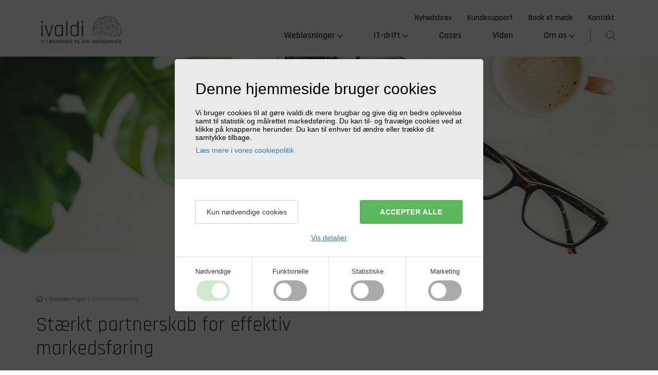

--- FILE ---
content_type: text/html
request_url: https://www.ivaldi.dk/%7B%7B%20item.video.localvideo.src%20%7D%7D
body_size: 27648
content:
<!doctype html>
<!--
⬚⬚⬚⬚⬚⬚⬚⬚⬚⬚⬚⬚⬚⬚⬚
  Proudly handmade by
 the creative minds at
     ⌨ ivaldi.dk
⬚⬚⬚⬚⬚⬚⬚⬚⬚⬚⬚⬚⬚⬚⬚
-->
<html class="no-js" ng-app="app" lang="da-DK">

<head iv-favicon="/www.ivaldi.dk/assets/images/Favicon-ivaldi.png">
  <base href="/">
  <meta charset="utf-8">
  <meta name="viewport" content="width=device-width, initial-scale=1, user-scalable=no">
  <meta http-equiv="X-UA-Compatible" content="IE=edge,chrome=1">
  <title ng-bind-html="product.title || product.name || page.title || page.name"></title>
  <meta name="description" content="{{ product ? product.meta_description : page.meta_description }}"
    ng-if="product ? product.meta_description : page.meta_description">

  <meta property="og:url" content="{{ tools.domainUrl() + (product ? product.$relative : page.$relative) }}"
    ng-if="product ? product.$relative : page.$relative">
  <meta property="og:title"
    content="{{ product ? (product.open_graph.title || product.title || product.name) : (page.open_graph.title || page.title || site.open_graph.title || page.name) }}">
  <meta property="og:image"
    content="{{ tools.domainUrl() + (product.open_graph.image.src || product.images[0].src || page.open_graph.image.src || site.open_graph.image.src) }}"
    ng-if="product.open_graph.image || product.images[0].src || page.open_graph.image || site.open_graph.image">
  <meta property="og:description"
    content="{{ product ? (product.open_graph.description || product.meta_description) : (page.open_graph.description || page.meta_description || site.open_graph.description) }}"
    ng-if="product ? (product.open_graph.description || product.meta_description) : (page.open_graph.description || page.meta_description || site.open_graph.description)">

  <link rel="canonical" href="/" ng-href="{{ product.$canonical || page.$canonical }}"
    ng-if="product.$canonical || page.$canonical">

  <style>
    [ng-cloak] {
      display: none !important;
    }

    [ng-click] {
      cursor: pointer;
    }
  </style>
  <link href="//fonts.googleapis.com/css?family=Rajdhani:300,400,500,600,700" rel="stylesheet">
  <link href="//fonts.googleapis.com/css?family=Kavivanar" rel="stylesheet">
  <link href="//fonts.googleapis.com/css?family=Hind+Siliguri" rel="stylesheet">
  <link rel="stylesheet" href="/www.ivaldi.dk/assets/styles/app.less">
</head>

<body ng-hide="site === undefined" ng-cloak ng-controller="MainCtrl"
  ng-style="(page.template === '/www.ivaldi.dk/templates/bookdemo.html' || page.template === '/www.ivaldi.dk/templates/thankyou.html' || page.template === '/www.ivaldi.dk/templates/webservice.html' || page.template === '/www.ivaldi.dk/templates/course.html' || page.template === '/www.ivaldi.dk/templates/courses.html') && {'background-color': '#fafafa'}"
  itemscope itemtype="https://schema.org/WebSite">
  <meta itemprop="url" content="{{ tools.domainUrl() }}" />
  <ng-include src="'/www.ivaldi.dk/templates/_cookieconsent.html'" ng-if="!IVALDI_RENDER"></ng-include>
  <header class="navbar navbar-default navbar-main" ng-show="site"
    ng-class="{frontpage: page.template === '/www.ivaldi.dk/templates/frontpage.html' || page.template === '/www.ivaldi.dk/templates/modules.html' || page.template === '/www.ivaldi.dk/templates/case.html' || page.template === '/www.ivaldi.dk/templates/webservice.html'}">
    <div class="navbar-affix" data-offset-top="0">
      <nav class="container" role="navigation">
        <div class="desktop-nav hidden-xs hidden-sm">
          <a class="navbar-brand" href="/">
            <img src ng-src="/img:740x148{{ site.company.logo.src }}" ng-if="site.company.logo" alt="Ivaldi webbureau">
            <span ng-bind="site.company.name" ng-if="!site.company.logo"></span>
          </a>
          <div class="navbar-nav nav">
            <div class="top">
              <div class="alpha-item" ng-repeat="alpha_item in site.$menu"
                ng-class="{'underline': !alpha_item.$countMenu, 'pop': alpha_item.pop_the_button}"
                ng-show="alpha_item.topmenucheck">
                <a href ng-href="{{ alpha_item.$relative }}" title="{{ alpha_item.name }}">
                  <div class="alpha-name" ng-bind="alpha_item.name"></div>
                  <div class="menu-chevron fa-solid fa-chevron-down" ng-show="alpha_item.$countMenu">
                  </div>
                </a>
              </div>
            </div>
            <div class="bottom">
              <div class="alpha-item" ng-repeat="alpha_item in site.$menu"
                ng-class="{'underline': !alpha_item.$countMenu, 'dropdown': !alpha_item.megamenucheck}"
                ng-hide="alpha_item.topmenucheck">
                <a href ng-href="{{ alpha_item.$relative }}" title="{{ alpha_item.name }}">
                  <div class="alpha-name" ng-bind="alpha_item.name"></div>
                  <div class="menu-chevron fa-solid fa-chevron-down" ng-show="alpha_item.$countMenu">
                  </div>
                </a>
                <div class="megamenu" ng-hide="$root.hideMenu" ng-if="alpha_item.$countMenu">
                  <div class="beta-item" ng-repeat="beta_item in alpha_item.children() | filter:{menu: true}">
                    <a href ng-href="{{ beta_item.$relative }}" title="{{ beta_item.name }}">
                      <div class="beta-name" ng-bind="beta_item.name"></div>
                      <div class="beta-icon" ng-class="'fa-light' + ' ' + 'fa-' + beta_item.icon">
                      </div>
                    </a>
                    <div class="charlie-items">
                      <div class="charlie-item" ng-repeat="charlie_item in beta_item.children() | filter:{menu: true}">
                        <a href ng-href="{{ charlie_item.$relative }}" title="{{ charlie_item.name }}">
                          <div class="charlie-name" ng-bind="charlie_item.name"></div>
                        </a>
                        <div class="delta-items">
                          <div class="delta-item"
                            ng-repeat="delta_item in charlie_item.children() | filter:{menu: true}">
                            <a href ng-href="{{ delta_item.$relative }}" title="{{ delta_item.name }}">
                              <div class="delta-name" ng-bind="delta_item.name"></div>
                            </a>
                          </div>
                        </div>
                      </div>
                    </div>
                  </div>
                </div>
              </div>
              <div class="navbar-search">
                <form class="form-group" ng-class="{show: searchActive}"
                  iv-submit="tools.go(site.$search.$relative, {query: data.query}); searchActive = false"
                  itemprop="potentialAction" itemscope itemtype="https://schema.org/SearchAction">
                  <div class="input-group">
                    <meta itemprop="target"
                      content="{{ tools.domainUrl() + site.$search.$relative + '?query={search_term_string}' }}" />
                    <input type="text" class="form-control" ng-model="data.query" title="Søg"
                      placeholder="Hej! Hvad leder du efter?" tabindex="0" itemprop="query-input"
                      name="search_term_string" required>
                    <div class="input-group-addon" ng-click="tools.go(site.$search.$relative, {query: data.query})">
                      <span class="glyphicon glyphicon-search"></span>
                    </div>
                  </div>
                </form>
              </div>
              <div class="search-icon" ng-click="searchActive = !searchActive">
                <i class="fa-light fa-magnifying-glass"></i>
              </div>
            </div>
          </div>
        </div>
        <div class="mobile-nav hidden-md hidden-lg hidden-xl">
          <a class="navbar-brand" href="/">
            <img src ng-src="/img:740x148{{ site.company.logo.src }}" ng-if="site.company.logo" alt="Ivaldi webbureau">
            <span ng-bind="site.company.name" ng-if="!site.company.logo"></span>
          </a>
          <div class="navbar-search">
            <form class="form-group" ng-class="{show: searchActive}"
              iv-submit="tools.go(site.$search.$relative, {query: data.query}); searchActive = false">
              <div class="input-group">
                <input type="text" class="form-control" ng-model="data.query" title="Søg"
                  placeholder="Hej! Hvad leder du efter?" tabindex="0" required>
                <div class="input-group-addon" ng-click="tools.go(site.$search.$relative, {query: data.query})">
                  <span class="glyphicon glyphicon-search"></span>
                </div>
              </div>
            </form>
          </div>
          <button class="btn btn-default" ng-click="searchActive = !searchActive">
            <i class="fa-light fa-magnifying-glass"></i>
          </button>
          <button type="button" class="navbar-toggle" bs-aside data-container="body"
            data-template-url="/www.ivaldi.dk/templates/menu.html">
            <span class="icon-bar"></span>
            <span class="icon-bar"></span>
            <span class="icon-bar"></span>
          </button>
        </div>
      </nav>
    </div>
    <div class="navbar-image"
      ng-class="{'landingpage': page.template === '/www.ivaldi.dk/templates/landingpage.html', 'case': page.template === '/www.ivaldi.dk/templates/case.html', frontpage: page.template === '/www.ivaldi.dk/templates/frontpage.html' || '/www.ivaldi.dk/templates/case.html'}"
      ng-hide="!page.images.length || page.template === '/www.ivaldi.dk/templates/modules.html' || page.template === '/www.ivaldi.dk/templates/webservice.html'">
      <div class="map" iv-google-maps data-lat="56.1549373" data-lng="10.2078383" data-zoom="15"
        ng-hide="page.images.length"></div>
      <div class="hero-contact" ng-show="page.images.length">
        <div class="image-wrap">
          <div class="image" ng-class="{spin: page.images[0].spin}"
            ng-style="{'background-image': 'url(\'' + page.images[0].src + '\')', 'background-position': page.images[0].position || 'top left'}">
          </div>
        </div>
        <div class="statement" ng-show="page.images[0].statement.comment">
          <div class="comment" ng-bind="page.images[0].statement.comment"></div>
          <div class="author hidden-xs" ng-bind="page.images[0].statement.author"></div>
        </div>
        <div class="filter" ng-class="{'no-layer': !page.images[0].layer}">
          <div class="case-position container"
            ng-show="page && page.template === '/www.ivaldi.dk/templates/case.html' && page.images[0].case_hero.text && page.images[0].case_hero.header"
            ng-class="{'greybg': page.images[0].case_hero.textcolor === 'dark'}">
            <div class="case-content" ng-class="page.images[0].case_hero.textcolor || 'light'">
              <div class="template" ng-show="page.images[0].case_hero.header">Case</div>
              <h3 class="header" ng-bind-html="page.images[0].case_hero.header"></h3>
              <div class="text" ng-bind-html="page.images[0].case_hero.text"></div>
            </div>
          </div>
        </div>
      </div>
      <div ng-show="page && page.template === '/www.ivaldi.dk/templates/landingpage.html'" class="landingpagehero">
        <div ng-show="!page.images.length">
          <div class="image" ng-class="{spin: site.images[0].spin}"
            ng-style="{'background-image': 'url(\'' + site.images[0].src + '\')', 'background-position': site.images[0].position || 'top left'}">
          </div>
        </div>
        <div ng-show="page.images.length">
          <div class="image" ng-class="{spin: page.images[0].spin}"
            ng-style="{'background-image': 'url(\'' + page.images[0].src + '\')', 'background-position': page.images[0].position || 'top left'}">
          </div>
        </div>
        <div class="content container">
          <div class="row flex-row flex-wrap">
            <div class="box-left col-xs-12 col-sm-5">
              <div class="text" iv-model="page.landingpagehero.text" ng-if="page.landingpagehero.text">
              </div>
              <a href ng-href="{{ page.landingpagehero.btn.link }}" class="btn btn-default"
                target="{{ page.landingpagehero.btn.target ? '_blank' : '_self' }}"
                ng-bind="page.landingpagehero.btn.text"
                onclick="window.ga('send', 'event', 'Link', 'Klik Landingpage')">
              </a>
            </div>
            <div class="box-right hidden-xs col-sm-7">
              <div class="imagewrap" ng-if="page.landingpagehero.focusimg.src">
                <img src ng-src="{{ page.landingpagehero.focusimg.src }}" alt="{{ page.landingpagehero.focusimg_alt }}">
              </div>
            </div>
          </div>
        </div>
        <div class="filter"></div>
      </div>
    </div>
    <div
      ng-show="page && page.template !== '/www.ivaldi.dk/templates/contact.html' && page.template !== '/www.ivaldi.dk/templates/frontpage.html' && page.template !== '/www.ivaldi.dk/templates/landingpage.html'">
      <div ng-show="!page.images.length">
        <div class="image" ng-class="{spin: site.images[0].spin}"
          ng-style="{'background-image': 'url(\'' + site.images[0].src + '\')', 'background-position': site.images[0].position || 'top left'}">
        </div>
      </div>
      <div ng-show="page.images.length">
        <div class="image" ng-class="{spin: page.images[0].spin}"
          ng-style="{'background-image': 'url(\'' + page.images[0].src + '\')', 'background-position': page.images[0].position || 'top left'}">
        </div>
      </div>
      <div class="statement" ng-show="page.images[0].statement.comment">
        <div class="comment" ng-bind="page.images[0].statement.comment"></div>
        <div class="author hidden-xs" ng-bind="page.images[0].statement.author"></div>
      </div>
      <div class="filter"></div>
    </div>
    <div class="box-right-mobile col-xs-12 hidden-sm hidden-md hidden-lg hidden-xl"
      ng-show="page && page.template === '/www.ivaldi.dk/templates/landingpage.html'">
      <div class="imagewrap" ng-if="page.landingpagehero.focusimg.src">
        <img src ng-src="{{ page.landingpagehero.focusimg.src }}" alt="{{ page.landingpagehero.focusimg_alt }}">
      </div>
    </div>
  </header>

  <section
    ng-class="{ 'integrations': page.template === '/www.ivaldi.dk/templates/integrations.html', 'newsletter': page.template === '/www.ivaldi.dk/templates/newsletter.html', 'referrer': page.template === '/www.ivaldi.dk/templates/referrer.html', 'frontpage': page.template === '/www.ivaldi.dk/templates/frontpage.html', 'remove-section': page.template === '/www.ivaldi.dk/templates/modules.html', 'search': page.template === '/www.ivaldi.dk/templates/search.html' }"
    ng-hide="page.template === '/www.ivaldi.dk/templates/case.html' || page.template === '/www.ivaldi.dk/templates/webservice.html' || page.template === '/www.ivaldi.dk/templates/bookdemo.html' || page.template === '/www.ivaldi.dk/templates/thankyou.html' || page.template === '/www.ivaldi.dk/templates/course.html'">
    <div class="container"
      ng-hide="page.template === '/www.ivaldi.dk/templates/contact.html' || page.template === '/www.ivaldi.dk/templates/booking.html' || page.template === '/www.ivaldi.dk/templates/newsletter.html' || page.template === '/www.ivaldi.dk/templates/frontpage.html' || page.template === 'www.ivaldi.dk/templates/modules.html'">
      <div class="row" ng-hide="page.template === '/www.ivaldi.dk/templates/case.html'">
        <div ng-include="'/www.ivaldi.dk/templates/_breadcrumbs.html'"></div>
      </div>
      <div class="news-date" ng-show="page.template === '/www.ivaldi.dk/templates/news-item.html'">
        {{ page.created | date : short }}</div>
      <h1
        ng-class="{'maxwidth': page.template === '/www.ivaldi.dk/templates/partner.html' || (page.template === '/www.ivaldi.dk/templates/news-item.html' || page.template === '/www.ivaldi.dk/templates/about.html' || page.template === '/www.ivaldi.dk/templates/service.html') && !page.intro_image.image.src, 'marginbottom': page.template === '/www.ivaldi.dk/templates/about.html' && page.topmenucheck}"
        ng-bind="page.header || page.name"
        ng-if="page.template === '/www.ivaldi.dk/templates/referrer.html' || page.template === '/www.ivaldi.dk/templates/newsletter.html' || page.template === '/www.ivaldi.dk/templates/search.html' || !page.intro_image.image.src">
      </h1>
      <div class="flex-row-md"
        ng-hide="page.template === '/www.ivaldi.dk/templates/referrer.html' || page.template === '/www.ivaldi.dk/templates/newsletter.html' || page.template === '/www.ivaldi.dk/templates/search.html'">
        <div class="col-sm-7 section-content" ng-class="{case: page.template === '/www.ivaldi.dk/templates/case.html'}">
          <h1 ng-bind="page.header || page.name"
            ng-if="(page.template === '/www.ivaldi.dk/templates/service.html' || page.template === '/www.ivaldi.dk/templates/about.html' || page.template === '/www.ivaldi.dk/templates/news-item.html') && page.intro_image.image.src">
          </h1>
          <div class="description user-headings" iv-model="page.content" ng-if="page.content"
            ng-class="{'no-text': !page.case_text}">
          </div>
          <div class="text" ng-bind-html="page.case_text"
            ng-show="page.template === '/www.ivaldi.dk/templates/case.html' && page.case_text"
            ng-class="{half: page.case_skills}"></div>
          <div class="skills" ng-bind-html="page.case_skills"
            ng-show="page.template === '/www.ivaldi.dk/templates/case.html' && page.case_skills"></div>
        </div>
        <div class="col-sm-4 col-sm-offset-1 intro-image"
          ng-attr-style="transform: translate({{ page.intro_image.image_position || '0' }})"
          ng-if="(page.template === '/www.ivaldi.dk/templates/service.html' || page.template === '/www.ivaldi.dk/templates/about.html' || page.template === '/www.ivaldi.dk/templates/news-item.html') && page.intro_image.image.src">
          <img class="img img-cover" ng-src="/img:1200x1200,p{{ page.intro_image.image.src }}"
            title="{{ page.intro_image.image_alt || page.header || page.name }}" alt="{{ page.intro_image.image_alt }}"
            loading="lazy">
        </div>
      </div>
      <div class="flex-row-md" ng-if="page.template === '/www.ivaldi.dk/templates/referrer.html'">
        <div class="flex-col-5 section-content">
          <div class="description user-headings" ng-bind-html="page.content"></div>
        </div>
        <div class="xxxxxflex-col-4 section-image"></div>
      </div>
    </div>
  </section>

  <div ng-view></div>

  <footer ng-show="site">
    <div class="container">
      <div class="flex-row flex-wrap">
        <div class="col-xs-12 col-sm-6 col-md-4 about-and-newsletter">
          <div class="header">Om os</div>
          <div ng-bind-html="site.footer.about" class="about"></div>
          <div class="subheader">Tilmeld nyhedsbrev</div>
          <div class="newsletter hidden-print" ng-show="site">
            <p class="newsletter-text" ng-bind="site.footer.smalltext_footer" ng-show="site.footer.smalltext_footer">
            </p>
            <form class="form-inline" name="footerNewsletter"
              iv-submit="Newsletter.subscribe(_.merge(data, {type: 'mailchimp', list: '4afc86bac5', data: {status_if_new: 'subscribed', status: 'pending'}}))">
              <div class="form-group">
                <input class="form-control" type="email" placeholder="Indtast E-mail" ng-model="data.data.email_address"
                  required>
              </div>
              <div class="checkbox form-group">
                <label for="GdprCheckbox" class="control-label">
                  <input type="checkbox" id="GdprCheckbox" class="checkboxinput" ng-model="footerGdpr" required>
                  <div class="gdpr-text" ng-bind-html="site.footer.gdpr_footer"></div>
                </label>
              </div>
              <div class="form-group submit_btnfooter">
                <button type="submit"
                  ng-click="footerNewsletter.$valid ? footerNewsletter.sendClicked = true : footerNewsletter.sendClicked = false"
                  class="btn btn-default">
                  <span>Tilmeld</span>
                  <i ng-hide="data.$success || data.$error" class="fa-light fa-paper-plane"></i>
                  <i ng-show="data.$success" class="fa-light fa-comment-check"></i>
                  <i ng-show="data.$error" class="fa-light fa-comment-exclamation"></i>
                </button>
              </div>
              <div class="message">
                <div class="label label-success" ng-show="data.$success"> Tak for din tilmelding!</div>
                <div class="label label-danger" ng-show="data.$error">Der opstod en fejl i forbindelse
                  med
                  din tilmelding. Prøv venligst igen.</div>
              </div>
            </form>
          </div>
        </div>
        <div class="col-xs-12 col-sm-6 col-md-2 links">
          <div class="header">Øvrige Links</div>
          <div class="linktext" ng-repeat="items in site.footer.links">
            <div class="fa-light fa-chevron-right"></div>
            <a ref ng-href="{{ items.linkhref }}" title="{{ items.url_title }}" ng-bind="items.linktext"
              target="{{ items.target ? '_blank' : '' }}"></a>
          </div>
        </div>
        <div class="col-xs-12 col-sm-6 col-md-3 contact">
          <div class="header">Kontaktinfo</div>
          <div class="text" ng-bind-html="site.footer.contact"></div>
          <div class="flex">
            <i class="fa-light fa-location-dot"></i>
            <div class="item">
              <div ng-bind="site.company.address"></div>
              <div ng-bind="site.company.zip + ' ' + site.company.city"></div>
            </div>
          </div>
          <div class="flex">
            <i class="fa-light fa-phone"></i>
            <div class="item">
              <div>Ring til os på:</div>
              <a href ng-href="tel:+45{{ site.company.phone.split(' ').join('') }}" ng-bind="site.company.phone"></a>
            </div>
          </div>
          <div class="flex">
            <i class="fa-light fa-envelope"></i>
            <div class="item">
              <div>Skriv en mail til:</div>
              <span ng-repeat="email in site.company.email.split(',')">
                <a ng-href="mailto:{{ email }}" ng-bind="email"></a>
                <span class="line" ng-if="site.company.email.split(',').length > 1 && !$last"> | </span>
              </span>
            </div>
          </div>
        </div>
        <div class="col-xs-12 col-sm-6 col-md-3 opening-and-social">
          <div class="header">Åbningstider</div>
          <div class="text" ng-bind-html="site.footer.opening"></div>
          <div class="socials">
            <a class="socialmedia" ng-repeat="(key,value) in site.company.social" ng-class="key" href
              ng-href="{{ value }}" target="_blank"></a>
          </div>
        </div>
        <div class="bottom-row">
          <div class="cvr-cookie">
            <div class="cvr">
              <span ng-bind="site.company.extra"></span>
            </div>
            <div class="cookie">
              <a href ng-href="{{ site.footer.cookie_href }}" target="_blank">Privatlivs- og cookiepolitik
              </a>
            </div>
          </div>
          <div class="partner-logos" ng-if="site.footer.partner_images.length">
            <div class="partner-logo" ng-repeat="partner in site.footer.partner_images">
              <a ng-href="{{ partner.partner_url }}" target="{{ partner.partner_target ? '_blank' : '_self' }}"
                rel="{{ partner.partner_target ? 'noopener noreferrer' : '' }}">
                <img class="img img-contain img-center" alt="{{ partner.partner_alt }}" ng-src="{{ partner.src }}"
                  loading="lazy">
              </a>
            </div>
          </div>
        </div>
      </div>
    </div>
  </footer>
  <div class="cookiewarning hidden-print" ng-hide="hideCookies == true || !site.cookie_warning">
    <div class="pull-left content" iv-model="site.cookie_warning"></div>
    <div class="btn pull-left" ng-click="hideCookie()">Luk</div>
  </div>

  <script type="text/plain" data-cookie-consent="statistic,marketing" src="https://www.youtube.com/iframe_api"></script>
  <script src="/lib:catfish@1.2,www.ivaldi.dk,angular-slick-carousel"></script>
  <script type="text/plain" data-cookie-consent="marketing">
    (function (l, e, a, d, i, n, f, o) {
      if (!l[i]) {
        l.GlobalLeadinfoNamespace = l.GlobalLeadinfoNamespace || [];
        l.GlobalLeadinfoNamespace.push(i); l[i] = function () { (l[i].q = l[i].q || []).push(arguments) }; l[i].t = l[i].t || n;
        l[i].q = l[i].q || []; o = e.createElement(a); f = e.getElementsByTagName(a)[0]; o.async = 1; o.src = d; f.parentNode.insertBefore(o, f);
      }
    }(window, document, "script", "https://cdn.leadinfo.net/ping.js", "leadinfo", "LI-607EBFB518DD5"));
  </script>
  <script type="text/plain" src="https://app.weply.chat/widget/2319d2be7bf2d5501768e6c5d8b84620"
    data-cookie-consent="functional,statistic" async></script>
  <script type="text/plain" data-cookie-consent="statistic,marketing">
      _linkedin_partner_id = "6295657";
      window._linkedin_data_partner_ids = window._linkedin_data_partner_ids || [];
      window._linkedin_data_partner_ids.push(_linkedin_partner_id);
    </script>
  <script type="text/plain" data-cookie-consent="functional,statistic,marketing">
      (function(l) {
      if (!l){window.lintrk = function(a,b){window.lintrk.q.push([a,b])};
      window.lintrk.q=[]}
      var s = document.getElementsByTagName("script")[0];
      var b = document.createElement("script");
      b.type = "text/javascript";b.async = true;
      b.src = "https://snap.licdn.com/li.lms-analytics/insight.min.js";
      s.parentNode.insertBefore(b, s);})(window.lintrk);
  </script>
  <!-- Snow -->
  <!-- <canvas id="canv" style="position:fixed;top:0;right:0;pointer-events:none;z-index:10000;"></canvas>
    <script>function Snowy() { function e() { window.requestAnimationFrame(e); $snow.clearRect(0, 0, w, h); $snow.fillRect(0, 0, w, h); $snow.fill(); for (var n = 0; n < i.length; ++n)f = i[n], f.t += .05, f.t = f.t >= Math.PI * 2 ? 0 : f.t, f.y += f.sp, f.x += Math.sin(f.t * s) * f.sz * .3, f.y > h + 50 && (f.y = -10 - Math.random() * t), f.x > w + t && (f.x = -t), f.x < -t && (f.x = w + t), f.draw() } function l() { this.draw = function () { this.g = $snow.createRadialGradient(this.x, this.y, 0, this.x, this.y, this.sz); this.g.addColorStop(0, "hsla(50,0%,90%,1)"); this.g.addColorStop(1, "hsla(50,0%,90%,0)"); $snow.moveTo(this.x, this.y); $snow.fillStyle = this.g; $snow.beginPath(); $snow.arc(this.x, this.y, this.sz, 0, Math.PI * 2, !0); $snow.fill() } } for (var n, i = [], o = w / 25, s = .25, c = 1 / h / 100, t = 20, r = 1, u = 0; u < o; ++u)n = new l, n.y = Math.random() * (h + 50), n.x = Math.random() * w, n.t = Math.random() * Math.PI * 2, n.sz = 100 / (10 + Math.random() * 100) * 1.3, n.sp = Math.pow(n.sz * .8, 2) * .15 * c, n.sp = n.sp < r ? r : n.sp, i.push(n); e() } var c = document.getElementById("canv"), $snow = c.getContext("2d"), w = c.width = window.innerWidth, h = c.height = window.innerHeight; Snowy(); window.addEventListener("resize", function () { c.width = w = window.innerWidth; c.height = h = window.innerHeight }, !1)</script> -->
</body>

</html>

--- FILE ---
content_type: text/html
request_url: https://www.ivaldi.dk/%7B%7B%20item.video.localvideo.src%20%7D%7D
body_size: 27648
content:
<!doctype html>
<!--
⬚⬚⬚⬚⬚⬚⬚⬚⬚⬚⬚⬚⬚⬚⬚
  Proudly handmade by
 the creative minds at
     ⌨ ivaldi.dk
⬚⬚⬚⬚⬚⬚⬚⬚⬚⬚⬚⬚⬚⬚⬚
-->
<html class="no-js" ng-app="app" lang="da-DK">

<head iv-favicon="/www.ivaldi.dk/assets/images/Favicon-ivaldi.png">
  <base href="/">
  <meta charset="utf-8">
  <meta name="viewport" content="width=device-width, initial-scale=1, user-scalable=no">
  <meta http-equiv="X-UA-Compatible" content="IE=edge,chrome=1">
  <title ng-bind-html="product.title || product.name || page.title || page.name"></title>
  <meta name="description" content="{{ product ? product.meta_description : page.meta_description }}"
    ng-if="product ? product.meta_description : page.meta_description">

  <meta property="og:url" content="{{ tools.domainUrl() + (product ? product.$relative : page.$relative) }}"
    ng-if="product ? product.$relative : page.$relative">
  <meta property="og:title"
    content="{{ product ? (product.open_graph.title || product.title || product.name) : (page.open_graph.title || page.title || site.open_graph.title || page.name) }}">
  <meta property="og:image"
    content="{{ tools.domainUrl() + (product.open_graph.image.src || product.images[0].src || page.open_graph.image.src || site.open_graph.image.src) }}"
    ng-if="product.open_graph.image || product.images[0].src || page.open_graph.image || site.open_graph.image">
  <meta property="og:description"
    content="{{ product ? (product.open_graph.description || product.meta_description) : (page.open_graph.description || page.meta_description || site.open_graph.description) }}"
    ng-if="product ? (product.open_graph.description || product.meta_description) : (page.open_graph.description || page.meta_description || site.open_graph.description)">

  <link rel="canonical" href="/" ng-href="{{ product.$canonical || page.$canonical }}"
    ng-if="product.$canonical || page.$canonical">

  <style>
    [ng-cloak] {
      display: none !important;
    }

    [ng-click] {
      cursor: pointer;
    }
  </style>
  <link href="//fonts.googleapis.com/css?family=Rajdhani:300,400,500,600,700" rel="stylesheet">
  <link href="//fonts.googleapis.com/css?family=Kavivanar" rel="stylesheet">
  <link href="//fonts.googleapis.com/css?family=Hind+Siliguri" rel="stylesheet">
  <link rel="stylesheet" href="/www.ivaldi.dk/assets/styles/app.less">
</head>

<body ng-hide="site === undefined" ng-cloak ng-controller="MainCtrl"
  ng-style="(page.template === '/www.ivaldi.dk/templates/bookdemo.html' || page.template === '/www.ivaldi.dk/templates/thankyou.html' || page.template === '/www.ivaldi.dk/templates/webservice.html' || page.template === '/www.ivaldi.dk/templates/course.html' || page.template === '/www.ivaldi.dk/templates/courses.html') && {'background-color': '#fafafa'}"
  itemscope itemtype="https://schema.org/WebSite">
  <meta itemprop="url" content="{{ tools.domainUrl() }}" />
  <ng-include src="'/www.ivaldi.dk/templates/_cookieconsent.html'" ng-if="!IVALDI_RENDER"></ng-include>
  <header class="navbar navbar-default navbar-main" ng-show="site"
    ng-class="{frontpage: page.template === '/www.ivaldi.dk/templates/frontpage.html' || page.template === '/www.ivaldi.dk/templates/modules.html' || page.template === '/www.ivaldi.dk/templates/case.html' || page.template === '/www.ivaldi.dk/templates/webservice.html'}">
    <div class="navbar-affix" data-offset-top="0">
      <nav class="container" role="navigation">
        <div class="desktop-nav hidden-xs hidden-sm">
          <a class="navbar-brand" href="/">
            <img src ng-src="/img:740x148{{ site.company.logo.src }}" ng-if="site.company.logo" alt="Ivaldi webbureau">
            <span ng-bind="site.company.name" ng-if="!site.company.logo"></span>
          </a>
          <div class="navbar-nav nav">
            <div class="top">
              <div class="alpha-item" ng-repeat="alpha_item in site.$menu"
                ng-class="{'underline': !alpha_item.$countMenu, 'pop': alpha_item.pop_the_button}"
                ng-show="alpha_item.topmenucheck">
                <a href ng-href="{{ alpha_item.$relative }}" title="{{ alpha_item.name }}">
                  <div class="alpha-name" ng-bind="alpha_item.name"></div>
                  <div class="menu-chevron fa-solid fa-chevron-down" ng-show="alpha_item.$countMenu">
                  </div>
                </a>
              </div>
            </div>
            <div class="bottom">
              <div class="alpha-item" ng-repeat="alpha_item in site.$menu"
                ng-class="{'underline': !alpha_item.$countMenu, 'dropdown': !alpha_item.megamenucheck}"
                ng-hide="alpha_item.topmenucheck">
                <a href ng-href="{{ alpha_item.$relative }}" title="{{ alpha_item.name }}">
                  <div class="alpha-name" ng-bind="alpha_item.name"></div>
                  <div class="menu-chevron fa-solid fa-chevron-down" ng-show="alpha_item.$countMenu">
                  </div>
                </a>
                <div class="megamenu" ng-hide="$root.hideMenu" ng-if="alpha_item.$countMenu">
                  <div class="beta-item" ng-repeat="beta_item in alpha_item.children() | filter:{menu: true}">
                    <a href ng-href="{{ beta_item.$relative }}" title="{{ beta_item.name }}">
                      <div class="beta-name" ng-bind="beta_item.name"></div>
                      <div class="beta-icon" ng-class="'fa-light' + ' ' + 'fa-' + beta_item.icon">
                      </div>
                    </a>
                    <div class="charlie-items">
                      <div class="charlie-item" ng-repeat="charlie_item in beta_item.children() | filter:{menu: true}">
                        <a href ng-href="{{ charlie_item.$relative }}" title="{{ charlie_item.name }}">
                          <div class="charlie-name" ng-bind="charlie_item.name"></div>
                        </a>
                        <div class="delta-items">
                          <div class="delta-item"
                            ng-repeat="delta_item in charlie_item.children() | filter:{menu: true}">
                            <a href ng-href="{{ delta_item.$relative }}" title="{{ delta_item.name }}">
                              <div class="delta-name" ng-bind="delta_item.name"></div>
                            </a>
                          </div>
                        </div>
                      </div>
                    </div>
                  </div>
                </div>
              </div>
              <div class="navbar-search">
                <form class="form-group" ng-class="{show: searchActive}"
                  iv-submit="tools.go(site.$search.$relative, {query: data.query}); searchActive = false"
                  itemprop="potentialAction" itemscope itemtype="https://schema.org/SearchAction">
                  <div class="input-group">
                    <meta itemprop="target"
                      content="{{ tools.domainUrl() + site.$search.$relative + '?query={search_term_string}' }}" />
                    <input type="text" class="form-control" ng-model="data.query" title="Søg"
                      placeholder="Hej! Hvad leder du efter?" tabindex="0" itemprop="query-input"
                      name="search_term_string" required>
                    <div class="input-group-addon" ng-click="tools.go(site.$search.$relative, {query: data.query})">
                      <span class="glyphicon glyphicon-search"></span>
                    </div>
                  </div>
                </form>
              </div>
              <div class="search-icon" ng-click="searchActive = !searchActive">
                <i class="fa-light fa-magnifying-glass"></i>
              </div>
            </div>
          </div>
        </div>
        <div class="mobile-nav hidden-md hidden-lg hidden-xl">
          <a class="navbar-brand" href="/">
            <img src ng-src="/img:740x148{{ site.company.logo.src }}" ng-if="site.company.logo" alt="Ivaldi webbureau">
            <span ng-bind="site.company.name" ng-if="!site.company.logo"></span>
          </a>
          <div class="navbar-search">
            <form class="form-group" ng-class="{show: searchActive}"
              iv-submit="tools.go(site.$search.$relative, {query: data.query}); searchActive = false">
              <div class="input-group">
                <input type="text" class="form-control" ng-model="data.query" title="Søg"
                  placeholder="Hej! Hvad leder du efter?" tabindex="0" required>
                <div class="input-group-addon" ng-click="tools.go(site.$search.$relative, {query: data.query})">
                  <span class="glyphicon glyphicon-search"></span>
                </div>
              </div>
            </form>
          </div>
          <button class="btn btn-default" ng-click="searchActive = !searchActive">
            <i class="fa-light fa-magnifying-glass"></i>
          </button>
          <button type="button" class="navbar-toggle" bs-aside data-container="body"
            data-template-url="/www.ivaldi.dk/templates/menu.html">
            <span class="icon-bar"></span>
            <span class="icon-bar"></span>
            <span class="icon-bar"></span>
          </button>
        </div>
      </nav>
    </div>
    <div class="navbar-image"
      ng-class="{'landingpage': page.template === '/www.ivaldi.dk/templates/landingpage.html', 'case': page.template === '/www.ivaldi.dk/templates/case.html', frontpage: page.template === '/www.ivaldi.dk/templates/frontpage.html' || '/www.ivaldi.dk/templates/case.html'}"
      ng-hide="!page.images.length || page.template === '/www.ivaldi.dk/templates/modules.html' || page.template === '/www.ivaldi.dk/templates/webservice.html'">
      <div class="map" iv-google-maps data-lat="56.1549373" data-lng="10.2078383" data-zoom="15"
        ng-hide="page.images.length"></div>
      <div class="hero-contact" ng-show="page.images.length">
        <div class="image-wrap">
          <div class="image" ng-class="{spin: page.images[0].spin}"
            ng-style="{'background-image': 'url(\'' + page.images[0].src + '\')', 'background-position': page.images[0].position || 'top left'}">
          </div>
        </div>
        <div class="statement" ng-show="page.images[0].statement.comment">
          <div class="comment" ng-bind="page.images[0].statement.comment"></div>
          <div class="author hidden-xs" ng-bind="page.images[0].statement.author"></div>
        </div>
        <div class="filter" ng-class="{'no-layer': !page.images[0].layer}">
          <div class="case-position container"
            ng-show="page && page.template === '/www.ivaldi.dk/templates/case.html' && page.images[0].case_hero.text && page.images[0].case_hero.header"
            ng-class="{'greybg': page.images[0].case_hero.textcolor === 'dark'}">
            <div class="case-content" ng-class="page.images[0].case_hero.textcolor || 'light'">
              <div class="template" ng-show="page.images[0].case_hero.header">Case</div>
              <h3 class="header" ng-bind-html="page.images[0].case_hero.header"></h3>
              <div class="text" ng-bind-html="page.images[0].case_hero.text"></div>
            </div>
          </div>
        </div>
      </div>
      <div ng-show="page && page.template === '/www.ivaldi.dk/templates/landingpage.html'" class="landingpagehero">
        <div ng-show="!page.images.length">
          <div class="image" ng-class="{spin: site.images[0].spin}"
            ng-style="{'background-image': 'url(\'' + site.images[0].src + '\')', 'background-position': site.images[0].position || 'top left'}">
          </div>
        </div>
        <div ng-show="page.images.length">
          <div class="image" ng-class="{spin: page.images[0].spin}"
            ng-style="{'background-image': 'url(\'' + page.images[0].src + '\')', 'background-position': page.images[0].position || 'top left'}">
          </div>
        </div>
        <div class="content container">
          <div class="row flex-row flex-wrap">
            <div class="box-left col-xs-12 col-sm-5">
              <div class="text" iv-model="page.landingpagehero.text" ng-if="page.landingpagehero.text">
              </div>
              <a href ng-href="{{ page.landingpagehero.btn.link }}" class="btn btn-default"
                target="{{ page.landingpagehero.btn.target ? '_blank' : '_self' }}"
                ng-bind="page.landingpagehero.btn.text"
                onclick="window.ga('send', 'event', 'Link', 'Klik Landingpage')">
              </a>
            </div>
            <div class="box-right hidden-xs col-sm-7">
              <div class="imagewrap" ng-if="page.landingpagehero.focusimg.src">
                <img src ng-src="{{ page.landingpagehero.focusimg.src }}" alt="{{ page.landingpagehero.focusimg_alt }}">
              </div>
            </div>
          </div>
        </div>
        <div class="filter"></div>
      </div>
    </div>
    <div
      ng-show="page && page.template !== '/www.ivaldi.dk/templates/contact.html' && page.template !== '/www.ivaldi.dk/templates/frontpage.html' && page.template !== '/www.ivaldi.dk/templates/landingpage.html'">
      <div ng-show="!page.images.length">
        <div class="image" ng-class="{spin: site.images[0].spin}"
          ng-style="{'background-image': 'url(\'' + site.images[0].src + '\')', 'background-position': site.images[0].position || 'top left'}">
        </div>
      </div>
      <div ng-show="page.images.length">
        <div class="image" ng-class="{spin: page.images[0].spin}"
          ng-style="{'background-image': 'url(\'' + page.images[0].src + '\')', 'background-position': page.images[0].position || 'top left'}">
        </div>
      </div>
      <div class="statement" ng-show="page.images[0].statement.comment">
        <div class="comment" ng-bind="page.images[0].statement.comment"></div>
        <div class="author hidden-xs" ng-bind="page.images[0].statement.author"></div>
      </div>
      <div class="filter"></div>
    </div>
    <div class="box-right-mobile col-xs-12 hidden-sm hidden-md hidden-lg hidden-xl"
      ng-show="page && page.template === '/www.ivaldi.dk/templates/landingpage.html'">
      <div class="imagewrap" ng-if="page.landingpagehero.focusimg.src">
        <img src ng-src="{{ page.landingpagehero.focusimg.src }}" alt="{{ page.landingpagehero.focusimg_alt }}">
      </div>
    </div>
  </header>

  <section
    ng-class="{ 'integrations': page.template === '/www.ivaldi.dk/templates/integrations.html', 'newsletter': page.template === '/www.ivaldi.dk/templates/newsletter.html', 'referrer': page.template === '/www.ivaldi.dk/templates/referrer.html', 'frontpage': page.template === '/www.ivaldi.dk/templates/frontpage.html', 'remove-section': page.template === '/www.ivaldi.dk/templates/modules.html', 'search': page.template === '/www.ivaldi.dk/templates/search.html' }"
    ng-hide="page.template === '/www.ivaldi.dk/templates/case.html' || page.template === '/www.ivaldi.dk/templates/webservice.html' || page.template === '/www.ivaldi.dk/templates/bookdemo.html' || page.template === '/www.ivaldi.dk/templates/thankyou.html' || page.template === '/www.ivaldi.dk/templates/course.html'">
    <div class="container"
      ng-hide="page.template === '/www.ivaldi.dk/templates/contact.html' || page.template === '/www.ivaldi.dk/templates/booking.html' || page.template === '/www.ivaldi.dk/templates/newsletter.html' || page.template === '/www.ivaldi.dk/templates/frontpage.html' || page.template === 'www.ivaldi.dk/templates/modules.html'">
      <div class="row" ng-hide="page.template === '/www.ivaldi.dk/templates/case.html'">
        <div ng-include="'/www.ivaldi.dk/templates/_breadcrumbs.html'"></div>
      </div>
      <div class="news-date" ng-show="page.template === '/www.ivaldi.dk/templates/news-item.html'">
        {{ page.created | date : short }}</div>
      <h1
        ng-class="{'maxwidth': page.template === '/www.ivaldi.dk/templates/partner.html' || (page.template === '/www.ivaldi.dk/templates/news-item.html' || page.template === '/www.ivaldi.dk/templates/about.html' || page.template === '/www.ivaldi.dk/templates/service.html') && !page.intro_image.image.src, 'marginbottom': page.template === '/www.ivaldi.dk/templates/about.html' && page.topmenucheck}"
        ng-bind="page.header || page.name"
        ng-if="page.template === '/www.ivaldi.dk/templates/referrer.html' || page.template === '/www.ivaldi.dk/templates/newsletter.html' || page.template === '/www.ivaldi.dk/templates/search.html' || !page.intro_image.image.src">
      </h1>
      <div class="flex-row-md"
        ng-hide="page.template === '/www.ivaldi.dk/templates/referrer.html' || page.template === '/www.ivaldi.dk/templates/newsletter.html' || page.template === '/www.ivaldi.dk/templates/search.html'">
        <div class="col-sm-7 section-content" ng-class="{case: page.template === '/www.ivaldi.dk/templates/case.html'}">
          <h1 ng-bind="page.header || page.name"
            ng-if="(page.template === '/www.ivaldi.dk/templates/service.html' || page.template === '/www.ivaldi.dk/templates/about.html' || page.template === '/www.ivaldi.dk/templates/news-item.html') && page.intro_image.image.src">
          </h1>
          <div class="description user-headings" iv-model="page.content" ng-if="page.content"
            ng-class="{'no-text': !page.case_text}">
          </div>
          <div class="text" ng-bind-html="page.case_text"
            ng-show="page.template === '/www.ivaldi.dk/templates/case.html' && page.case_text"
            ng-class="{half: page.case_skills}"></div>
          <div class="skills" ng-bind-html="page.case_skills"
            ng-show="page.template === '/www.ivaldi.dk/templates/case.html' && page.case_skills"></div>
        </div>
        <div class="col-sm-4 col-sm-offset-1 intro-image"
          ng-attr-style="transform: translate({{ page.intro_image.image_position || '0' }})"
          ng-if="(page.template === '/www.ivaldi.dk/templates/service.html' || page.template === '/www.ivaldi.dk/templates/about.html' || page.template === '/www.ivaldi.dk/templates/news-item.html') && page.intro_image.image.src">
          <img class="img img-cover" ng-src="/img:1200x1200,p{{ page.intro_image.image.src }}"
            title="{{ page.intro_image.image_alt || page.header || page.name }}" alt="{{ page.intro_image.image_alt }}"
            loading="lazy">
        </div>
      </div>
      <div class="flex-row-md" ng-if="page.template === '/www.ivaldi.dk/templates/referrer.html'">
        <div class="flex-col-5 section-content">
          <div class="description user-headings" ng-bind-html="page.content"></div>
        </div>
        <div class="xxxxxflex-col-4 section-image"></div>
      </div>
    </div>
  </section>

  <div ng-view></div>

  <footer ng-show="site">
    <div class="container">
      <div class="flex-row flex-wrap">
        <div class="col-xs-12 col-sm-6 col-md-4 about-and-newsletter">
          <div class="header">Om os</div>
          <div ng-bind-html="site.footer.about" class="about"></div>
          <div class="subheader">Tilmeld nyhedsbrev</div>
          <div class="newsletter hidden-print" ng-show="site">
            <p class="newsletter-text" ng-bind="site.footer.smalltext_footer" ng-show="site.footer.smalltext_footer">
            </p>
            <form class="form-inline" name="footerNewsletter"
              iv-submit="Newsletter.subscribe(_.merge(data, {type: 'mailchimp', list: '4afc86bac5', data: {status_if_new: 'subscribed', status: 'pending'}}))">
              <div class="form-group">
                <input class="form-control" type="email" placeholder="Indtast E-mail" ng-model="data.data.email_address"
                  required>
              </div>
              <div class="checkbox form-group">
                <label for="GdprCheckbox" class="control-label">
                  <input type="checkbox" id="GdprCheckbox" class="checkboxinput" ng-model="footerGdpr" required>
                  <div class="gdpr-text" ng-bind-html="site.footer.gdpr_footer"></div>
                </label>
              </div>
              <div class="form-group submit_btnfooter">
                <button type="submit"
                  ng-click="footerNewsletter.$valid ? footerNewsletter.sendClicked = true : footerNewsletter.sendClicked = false"
                  class="btn btn-default">
                  <span>Tilmeld</span>
                  <i ng-hide="data.$success || data.$error" class="fa-light fa-paper-plane"></i>
                  <i ng-show="data.$success" class="fa-light fa-comment-check"></i>
                  <i ng-show="data.$error" class="fa-light fa-comment-exclamation"></i>
                </button>
              </div>
              <div class="message">
                <div class="label label-success" ng-show="data.$success"> Tak for din tilmelding!</div>
                <div class="label label-danger" ng-show="data.$error">Der opstod en fejl i forbindelse
                  med
                  din tilmelding. Prøv venligst igen.</div>
              </div>
            </form>
          </div>
        </div>
        <div class="col-xs-12 col-sm-6 col-md-2 links">
          <div class="header">Øvrige Links</div>
          <div class="linktext" ng-repeat="items in site.footer.links">
            <div class="fa-light fa-chevron-right"></div>
            <a ref ng-href="{{ items.linkhref }}" title="{{ items.url_title }}" ng-bind="items.linktext"
              target="{{ items.target ? '_blank' : '' }}"></a>
          </div>
        </div>
        <div class="col-xs-12 col-sm-6 col-md-3 contact">
          <div class="header">Kontaktinfo</div>
          <div class="text" ng-bind-html="site.footer.contact"></div>
          <div class="flex">
            <i class="fa-light fa-location-dot"></i>
            <div class="item">
              <div ng-bind="site.company.address"></div>
              <div ng-bind="site.company.zip + ' ' + site.company.city"></div>
            </div>
          </div>
          <div class="flex">
            <i class="fa-light fa-phone"></i>
            <div class="item">
              <div>Ring til os på:</div>
              <a href ng-href="tel:+45{{ site.company.phone.split(' ').join('') }}" ng-bind="site.company.phone"></a>
            </div>
          </div>
          <div class="flex">
            <i class="fa-light fa-envelope"></i>
            <div class="item">
              <div>Skriv en mail til:</div>
              <span ng-repeat="email in site.company.email.split(',')">
                <a ng-href="mailto:{{ email }}" ng-bind="email"></a>
                <span class="line" ng-if="site.company.email.split(',').length > 1 && !$last"> | </span>
              </span>
            </div>
          </div>
        </div>
        <div class="col-xs-12 col-sm-6 col-md-3 opening-and-social">
          <div class="header">Åbningstider</div>
          <div class="text" ng-bind-html="site.footer.opening"></div>
          <div class="socials">
            <a class="socialmedia" ng-repeat="(key,value) in site.company.social" ng-class="key" href
              ng-href="{{ value }}" target="_blank"></a>
          </div>
        </div>
        <div class="bottom-row">
          <div class="cvr-cookie">
            <div class="cvr">
              <span ng-bind="site.company.extra"></span>
            </div>
            <div class="cookie">
              <a href ng-href="{{ site.footer.cookie_href }}" target="_blank">Privatlivs- og cookiepolitik
              </a>
            </div>
          </div>
          <div class="partner-logos" ng-if="site.footer.partner_images.length">
            <div class="partner-logo" ng-repeat="partner in site.footer.partner_images">
              <a ng-href="{{ partner.partner_url }}" target="{{ partner.partner_target ? '_blank' : '_self' }}"
                rel="{{ partner.partner_target ? 'noopener noreferrer' : '' }}">
                <img class="img img-contain img-center" alt="{{ partner.partner_alt }}" ng-src="{{ partner.src }}"
                  loading="lazy">
              </a>
            </div>
          </div>
        </div>
      </div>
    </div>
  </footer>
  <div class="cookiewarning hidden-print" ng-hide="hideCookies == true || !site.cookie_warning">
    <div class="pull-left content" iv-model="site.cookie_warning"></div>
    <div class="btn pull-left" ng-click="hideCookie()">Luk</div>
  </div>

  <script type="text/plain" data-cookie-consent="statistic,marketing" src="https://www.youtube.com/iframe_api"></script>
  <script src="/lib:catfish@1.2,www.ivaldi.dk,angular-slick-carousel"></script>
  <script type="text/plain" data-cookie-consent="marketing">
    (function (l, e, a, d, i, n, f, o) {
      if (!l[i]) {
        l.GlobalLeadinfoNamespace = l.GlobalLeadinfoNamespace || [];
        l.GlobalLeadinfoNamespace.push(i); l[i] = function () { (l[i].q = l[i].q || []).push(arguments) }; l[i].t = l[i].t || n;
        l[i].q = l[i].q || []; o = e.createElement(a); f = e.getElementsByTagName(a)[0]; o.async = 1; o.src = d; f.parentNode.insertBefore(o, f);
      }
    }(window, document, "script", "https://cdn.leadinfo.net/ping.js", "leadinfo", "LI-607EBFB518DD5"));
  </script>
  <script type="text/plain" src="https://app.weply.chat/widget/2319d2be7bf2d5501768e6c5d8b84620"
    data-cookie-consent="functional,statistic" async></script>
  <script type="text/plain" data-cookie-consent="statistic,marketing">
      _linkedin_partner_id = "6295657";
      window._linkedin_data_partner_ids = window._linkedin_data_partner_ids || [];
      window._linkedin_data_partner_ids.push(_linkedin_partner_id);
    </script>
  <script type="text/plain" data-cookie-consent="functional,statistic,marketing">
      (function(l) {
      if (!l){window.lintrk = function(a,b){window.lintrk.q.push([a,b])};
      window.lintrk.q=[]}
      var s = document.getElementsByTagName("script")[0];
      var b = document.createElement("script");
      b.type = "text/javascript";b.async = true;
      b.src = "https://snap.licdn.com/li.lms-analytics/insight.min.js";
      s.parentNode.insertBefore(b, s);})(window.lintrk);
  </script>
  <!-- Snow -->
  <!-- <canvas id="canv" style="position:fixed;top:0;right:0;pointer-events:none;z-index:10000;"></canvas>
    <script>function Snowy() { function e() { window.requestAnimationFrame(e); $snow.clearRect(0, 0, w, h); $snow.fillRect(0, 0, w, h); $snow.fill(); for (var n = 0; n < i.length; ++n)f = i[n], f.t += .05, f.t = f.t >= Math.PI * 2 ? 0 : f.t, f.y += f.sp, f.x += Math.sin(f.t * s) * f.sz * .3, f.y > h + 50 && (f.y = -10 - Math.random() * t), f.x > w + t && (f.x = -t), f.x < -t && (f.x = w + t), f.draw() } function l() { this.draw = function () { this.g = $snow.createRadialGradient(this.x, this.y, 0, this.x, this.y, this.sz); this.g.addColorStop(0, "hsla(50,0%,90%,1)"); this.g.addColorStop(1, "hsla(50,0%,90%,0)"); $snow.moveTo(this.x, this.y); $snow.fillStyle = this.g; $snow.beginPath(); $snow.arc(this.x, this.y, this.sz, 0, Math.PI * 2, !0); $snow.fill() } } for (var n, i = [], o = w / 25, s = .25, c = 1 / h / 100, t = 20, r = 1, u = 0; u < o; ++u)n = new l, n.y = Math.random() * (h + 50), n.x = Math.random() * w, n.t = Math.random() * Math.PI * 2, n.sz = 100 / (10 + Math.random() * 100) * 1.3, n.sp = Math.pow(n.sz * .8, 2) * .15 * c, n.sp = n.sp < r ? r : n.sp, i.push(n); e() } var c = document.getElementById("canv"), $snow = c.getContext("2d"), w = c.width = window.innerWidth, h = c.height = window.innerHeight; Snowy(); window.addEventListener("resize", function () { c.width = w = window.innerWidth; c.height = h = window.innerHeight }, !1)</script> -->
</body>

</html>

--- FILE ---
content_type: text/css;charset=UTF-8
request_url: https://www.ivaldi.dk/www.ivaldi.dk/assets/styles/app.less
body_size: 112559
content:
@charset "UTF-8";[ng\:cloak],[ng-cloak],[data-ng-cloak],[x-ng-cloak],.ng-cloak,.x-ng-cloak,.ng-hide:not(.ng-hide-animate){display:none!important}ng\:form{display:block}.ng-animate-shim{visibility:hidden}.ng-anchor{position:absolute}
html{font-family:sans-serif;-ms-text-size-adjust:100%;-webkit-text-size-adjust:100%}body{margin:0}article,aside,details,figcaption,figure,footer,header,hgroup,main,menu,nav,section,summary{display:block}audio,canvas,progress,video{display:inline-block;vertical-align:baseline}audio:not([controls]){display:none;height:0}[hidden],template{display:none}a{background-color:transparent}a:active,a:hover{outline:0}abbr[title]{border-bottom:1px dotted}b,strong{font-weight:700}dfn{font-style:italic}h1{font-size:2em;margin:.67em 0}mark{background:#ff0;color:#000}small{font-size:80%}sub,sup{font-size:75%;line-height:0;position:relative;vertical-align:baseline}sup{top:-.5em}sub{bottom:-.25em}img{border:0}svg:not(:root){overflow:hidden}figure{margin:1em 40px}hr{box-sizing:content-box;height:0}pre{overflow:auto}code,kbd,pre,samp{font-family:monospace,monospace;font-size:1em}button,input,optgroup,select,textarea{color:inherit;font:inherit;margin:0}button{overflow:visible}button,select{text-transform:none}button,html input[type=button],input[type=reset],input[type=submit]{-webkit-appearance:button;cursor:pointer}button[disabled],html input[disabled]{cursor:default}button::-moz-focus-inner,input::-moz-focus-inner{border:0;padding:0}input{line-height:normal}input[type=checkbox],input[type=radio]{box-sizing:border-box;padding:0}input[type=number]::-webkit-inner-spin-button,input[type=number]::-webkit-outer-spin-button{height:auto}input[type=search]{-webkit-appearance:textfield;box-sizing:content-box}input[type=search]::-webkit-search-cancel-button,input[type=search]::-webkit-search-decoration{-webkit-appearance:none}fieldset{border:1px solid silver;margin:0 2px;padding:.35em .625em .75em}legend{border:0;padding:0}textarea{overflow:auto}optgroup{font-weight:700}table{border-collapse:collapse;border-spacing:0}td,th{padding:0}
@media print{*,:before,:after{background:0 0!important;color:#000!important;box-shadow:none!important;text-shadow:none!important}a,a:visited{text-decoration:underline}a[href]:after{content:" (" attr(href) ")"}abbr[title]:after{content:" (" attr(title) ")"}a[href^="#"]:after,a[href^="javascript:"]:after{content:""}pre,blockquote{border:1px solid #999;page-break-inside:avoid}thead{display:table-header-group}tr,img{page-break-inside:avoid}img{max-width:100%!important}p,h2,h3{orphans:3;widows:3}h2,h3{page-break-after:avoid}.navbar{display:none}.btn>.caret,.dropup>.btn>.caret{border-top-color:#000!important}.label{border:1px solid #000}.table{border-collapse:collapse!important}.table td,.table th{background-color:#fff!important}.table-bordered th,.table-bordered td{border:1px solid #ddd!important}}@font-face{font-family:'Glyphicons Halflings';src:url(/lib/vendor/bootstrap/fonts/glyphicons-halflings-regular.eot);src:url(/lib/vendor/bootstrap/fonts/glyphicons-halflings-regular.eot?#iefix) format('embedded-opentype'),url(/lib/vendor/bootstrap/fonts/glyphicons-halflings-regular.woff2) format('woff2'),url(/lib/vendor/bootstrap/fonts/glyphicons-halflings-regular.woff) format('woff'),url(/lib/vendor/bootstrap/fonts/glyphicons-halflings-regular.ttf) format('truetype'),url(/lib/vendor/bootstrap/fonts/glyphicons-halflings-regular.svg#glyphicons_halflingsregular) format('svg')}.glyphicon{position:relative;top:1px;display:inline-block;font-family:'Glyphicons Halflings';font-style:normal;font-weight:400;line-height:1;-webkit-font-smoothing:antialiased;-moz-osx-font-smoothing:grayscale}.glyphicon-asterisk:before{content:"\002a"}.glyphicon-plus:before{content:"\002b"}.glyphicon-euro:before,.glyphicon-eur:before{content:"\20ac"}.glyphicon-minus:before{content:"\2212"}.glyphicon-cloud:before{content:"\2601"}.glyphicon-envelope:before{content:"\2709"}.glyphicon-pencil:before{content:"\270f"}.glyphicon-glass:before{content:"\e001"}.glyphicon-music:before{content:"\e002"}.glyphicon-search:before{content:"\e003"}.glyphicon-heart:before{content:"\e005"}.glyphicon-star:before{content:"\e006"}.glyphicon-star-empty:before{content:"\e007"}.glyphicon-user:before{content:"\e008"}.glyphicon-film:before{content:"\e009"}.glyphicon-th-large:before{content:"\e010"}.glyphicon-th:before{content:"\e011"}.glyphicon-th-list:before{content:"\e012"}.glyphicon-ok:before{content:"\e013"}.glyphicon-remove:before{content:"\e014"}.glyphicon-zoom-in:before{content:"\e015"}.glyphicon-zoom-out:before{content:"\e016"}.glyphicon-off:before{content:"\e017"}.glyphicon-signal:before{content:"\e018"}.glyphicon-cog:before{content:"\e019"}.glyphicon-trash:before{content:"\e020"}.glyphicon-home:before{content:"\e021"}.glyphicon-file:before{content:"\e022"}.glyphicon-time:before{content:"\e023"}.glyphicon-road:before{content:"\e024"}.glyphicon-download-alt:before{content:"\e025"}.glyphicon-download:before{content:"\e026"}.glyphicon-upload:before{content:"\e027"}.glyphicon-inbox:before{content:"\e028"}.glyphicon-play-circle:before{content:"\e029"}.glyphicon-repeat:before{content:"\e030"}.glyphicon-refresh:before{content:"\e031"}.glyphicon-list-alt:before{content:"\e032"}.glyphicon-lock:before{content:"\e033"}.glyphicon-flag:before{content:"\e034"}.glyphicon-headphones:before{content:"\e035"}.glyphicon-volume-off:before{content:"\e036"}.glyphicon-volume-down:before{content:"\e037"}.glyphicon-volume-up:before{content:"\e038"}.glyphicon-qrcode:before{content:"\e039"}.glyphicon-barcode:before{content:"\e040"}.glyphicon-tag:before{content:"\e041"}.glyphicon-tags:before{content:"\e042"}.glyphicon-book:before{content:"\e043"}.glyphicon-bookmark:before{content:"\e044"}.glyphicon-print:before{content:"\e045"}.glyphicon-camera:before{content:"\e046"}.glyphicon-font:before{content:"\e047"}.glyphicon-bold:before{content:"\e048"}.glyphicon-italic:before{content:"\e049"}.glyphicon-text-height:before{content:"\e050"}.glyphicon-text-width:before{content:"\e051"}.glyphicon-align-left:before{content:"\e052"}.glyphicon-align-center:before{content:"\e053"}.glyphicon-align-right:before{content:"\e054"}.glyphicon-align-justify:before{content:"\e055"}.glyphicon-list:before{content:"\e056"}.glyphicon-indent-left:before{content:"\e057"}.glyphicon-indent-right:before{content:"\e058"}.glyphicon-facetime-video:before{content:"\e059"}.glyphicon-picture:before{content:"\e060"}.glyphicon-map-marker:before{content:"\e062"}.glyphicon-adjust:before{content:"\e063"}.glyphicon-tint:before{content:"\e064"}.glyphicon-edit:before{content:"\e065"}.glyphicon-share:before{content:"\e066"}.glyphicon-check:before{content:"\e067"}.glyphicon-move:before{content:"\e068"}.glyphicon-step-backward:before{content:"\e069"}.glyphicon-fast-backward:before{content:"\e070"}.glyphicon-backward:before{content:"\e071"}.glyphicon-play:before{content:"\e072"}.glyphicon-pause:before{content:"\e073"}.glyphicon-stop:before{content:"\e074"}.glyphicon-forward:before{content:"\e075"}.glyphicon-fast-forward:before{content:"\e076"}.glyphicon-step-forward:before{content:"\e077"}.glyphicon-eject:before{content:"\e078"}.glyphicon-chevron-left:before{content:"\e079"}.glyphicon-chevron-right:before{content:"\e080"}.glyphicon-plus-sign:before{content:"\e081"}.glyphicon-minus-sign:before{content:"\e082"}.glyphicon-remove-sign:before{content:"\e083"}.glyphicon-ok-sign:before{content:"\e084"}.glyphicon-question-sign:before{content:"\e085"}.glyphicon-info-sign:before{content:"\e086"}.glyphicon-screenshot:before{content:"\e087"}.glyphicon-remove-circle:before{content:"\e088"}.glyphicon-ok-circle:before{content:"\e089"}.glyphicon-ban-circle:before{content:"\e090"}.glyphicon-arrow-left:before{content:"\e091"}.glyphicon-arrow-right:before{content:"\e092"}.glyphicon-arrow-up:before{content:"\e093"}.glyphicon-arrow-down:before{content:"\e094"}.glyphicon-share-alt:before{content:"\e095"}.glyphicon-resize-full:before{content:"\e096"}.glyphicon-resize-small:before{content:"\e097"}.glyphicon-exclamation-sign:before{content:"\e101"}.glyphicon-gift:before{content:"\e102"}.glyphicon-leaf:before{content:"\e103"}.glyphicon-fire:before{content:"\e104"}.glyphicon-eye-open:before{content:"\e105"}.glyphicon-eye-close:before{content:"\e106"}.glyphicon-warning-sign:before{content:"\e107"}.glyphicon-plane:before{content:"\e108"}.glyphicon-calendar:before{content:"\e109"}.glyphicon-random:before{content:"\e110"}.glyphicon-comment:before{content:"\e111"}.glyphicon-magnet:before{content:"\e112"}.glyphicon-chevron-up:before{content:"\e113"}.glyphicon-chevron-down:before{content:"\e114"}.glyphicon-retweet:before{content:"\e115"}.glyphicon-shopping-cart:before{content:"\e116"}.glyphicon-folder-close:before{content:"\e117"}.glyphicon-folder-open:before{content:"\e118"}.glyphicon-resize-vertical:before{content:"\e119"}.glyphicon-resize-horizontal:before{content:"\e120"}.glyphicon-hdd:before{content:"\e121"}.glyphicon-bullhorn:before{content:"\e122"}.glyphicon-bell:before{content:"\e123"}.glyphicon-certificate:before{content:"\e124"}.glyphicon-thumbs-up:before{content:"\e125"}.glyphicon-thumbs-down:before{content:"\e126"}.glyphicon-hand-right:before{content:"\e127"}.glyphicon-hand-left:before{content:"\e128"}.glyphicon-hand-up:before{content:"\e129"}.glyphicon-hand-down:before{content:"\e130"}.glyphicon-circle-arrow-right:before{content:"\e131"}.glyphicon-circle-arrow-left:before{content:"\e132"}.glyphicon-circle-arrow-up:before{content:"\e133"}.glyphicon-circle-arrow-down:before{content:"\e134"}.glyphicon-globe:before{content:"\e135"}.glyphicon-wrench:before{content:"\e136"}.glyphicon-tasks:before{content:"\e137"}.glyphicon-filter:before{content:"\e138"}.glyphicon-briefcase:before{content:"\e139"}.glyphicon-fullscreen:before{content:"\e140"}.glyphicon-dashboard:before{content:"\e141"}.glyphicon-paperclip:before{content:"\e142"}.glyphicon-heart-empty:before{content:"\e143"}.glyphicon-link:before{content:"\e144"}.glyphicon-phone:before{content:"\e145"}.glyphicon-pushpin:before{content:"\e146"}.glyphicon-usd:before{content:"\e148"}.glyphicon-gbp:before{content:"\e149"}.glyphicon-sort:before{content:"\e150"}.glyphicon-sort-by-alphabet:before{content:"\e151"}.glyphicon-sort-by-alphabet-alt:before{content:"\e152"}.glyphicon-sort-by-order:before{content:"\e153"}.glyphicon-sort-by-order-alt:before{content:"\e154"}.glyphicon-sort-by-attributes:before{content:"\e155"}.glyphicon-sort-by-attributes-alt:before{content:"\e156"}.glyphicon-unchecked:before{content:"\e157"}.glyphicon-expand:before{content:"\e158"}.glyphicon-collapse-down:before{content:"\e159"}.glyphicon-collapse-up:before{content:"\e160"}.glyphicon-log-in:before{content:"\e161"}.glyphicon-flash:before{content:"\e162"}.glyphicon-log-out:before{content:"\e163"}.glyphicon-new-window:before{content:"\e164"}.glyphicon-record:before{content:"\e165"}.glyphicon-save:before{content:"\e166"}.glyphicon-open:before{content:"\e167"}.glyphicon-saved:before{content:"\e168"}.glyphicon-import:before{content:"\e169"}.glyphicon-export:before{content:"\e170"}.glyphicon-send:before{content:"\e171"}.glyphicon-floppy-disk:before{content:"\e172"}.glyphicon-floppy-saved:before{content:"\e173"}.glyphicon-floppy-remove:before{content:"\e174"}.glyphicon-floppy-save:before{content:"\e175"}.glyphicon-floppy-open:before{content:"\e176"}.glyphicon-credit-card:before{content:"\e177"}.glyphicon-transfer:before{content:"\e178"}.glyphicon-cutlery:before{content:"\e179"}.glyphicon-header:before{content:"\e180"}.glyphicon-compressed:before{content:"\e181"}.glyphicon-earphone:before{content:"\e182"}.glyphicon-phone-alt:before{content:"\e183"}.glyphicon-tower:before{content:"\e184"}.glyphicon-stats:before{content:"\e185"}.glyphicon-sd-video:before{content:"\e186"}.glyphicon-hd-video:before{content:"\e187"}.glyphicon-subtitles:before{content:"\e188"}.glyphicon-sound-stereo:before{content:"\e189"}.glyphicon-sound-dolby:before{content:"\e190"}.glyphicon-sound-5-1:before{content:"\e191"}.glyphicon-sound-6-1:before{content:"\e192"}.glyphicon-sound-7-1:before{content:"\e193"}.glyphicon-copyright-mark:before{content:"\e194"}.glyphicon-registration-mark:before{content:"\e195"}.glyphicon-cloud-download:before{content:"\e197"}.glyphicon-cloud-upload:before{content:"\e198"}.glyphicon-tree-conifer:before{content:"\e199"}.glyphicon-tree-deciduous:before{content:"\e200"}.glyphicon-cd:before{content:"\e201"}.glyphicon-save-file:before{content:"\e202"}.glyphicon-open-file:before{content:"\e203"}.glyphicon-level-up:before{content:"\e204"}.glyphicon-copy:before{content:"\e205"}.glyphicon-paste:before{content:"\e206"}.glyphicon-alert:before{content:"\e209"}.glyphicon-equalizer:before{content:"\e210"}.glyphicon-king:before{content:"\e211"}.glyphicon-queen:before{content:"\e212"}.glyphicon-pawn:before{content:"\e213"}.glyphicon-bishop:before{content:"\e214"}.glyphicon-knight:before{content:"\e215"}.glyphicon-baby-formula:before{content:"\e216"}.glyphicon-tent:before{content:"\26fa"}.glyphicon-blackboard:before{content:"\e218"}.glyphicon-bed:before{content:"\e219"}.glyphicon-apple:before{content:"\f8ff"}.glyphicon-erase:before{content:"\e221"}.glyphicon-hourglass:before{content:"\231b"}.glyphicon-lamp:before{content:"\e223"}.glyphicon-duplicate:before{content:"\e224"}.glyphicon-piggy-bank:before{content:"\e225"}.glyphicon-scissors:before{content:"\e226"}.glyphicon-bitcoin:before{content:"\e227"}.glyphicon-btc:before{content:"\e227"}.glyphicon-xbt:before{content:"\e227"}.glyphicon-yen:before{content:"\00a5"}.glyphicon-jpy:before{content:"\00a5"}.glyphicon-ruble:before{content:"\20bd"}.glyphicon-rub:before{content:"\20bd"}.glyphicon-scale:before{content:"\e230"}.glyphicon-ice-lolly:before{content:"\e231"}.glyphicon-ice-lolly-tasted:before{content:"\e232"}.glyphicon-education:before{content:"\e233"}.glyphicon-option-horizontal:before{content:"\e234"}.glyphicon-option-vertical:before{content:"\e235"}.glyphicon-menu-hamburger:before{content:"\e236"}.glyphicon-modal-window:before{content:"\e237"}.glyphicon-oil:before{content:"\e238"}.glyphicon-grain:before{content:"\e239"}.glyphicon-sunglasses:before{content:"\e240"}.glyphicon-text-size:before{content:"\e241"}.glyphicon-text-color:before{content:"\e242"}.glyphicon-text-background:before{content:"\e243"}.glyphicon-object-align-top:before{content:"\e244"}.glyphicon-object-align-bottom:before{content:"\e245"}.glyphicon-object-align-horizontal:before{content:"\e246"}.glyphicon-object-align-left:before{content:"\e247"}.glyphicon-object-align-vertical:before{content:"\e248"}.glyphicon-object-align-right:before{content:"\e249"}.glyphicon-triangle-right:before{content:"\e250"}.glyphicon-triangle-left:before{content:"\e251"}.glyphicon-triangle-bottom:before{content:"\e252"}.glyphicon-triangle-top:before{content:"\e253"}.glyphicon-console:before{content:"\e254"}.glyphicon-superscript:before{content:"\e255"}.glyphicon-subscript:before{content:"\e256"}.glyphicon-menu-left:before{content:"\e257"}.glyphicon-menu-right:before{content:"\e258"}.glyphicon-menu-down:before{content:"\e259"}.glyphicon-menu-up:before{content:"\e260"}*{box-sizing:border-box}:before,:after{box-sizing:border-box}html{font-size:10px;-webkit-tap-highlight-color:transparent}body{font-family:"Helvetica Neue",Helvetica,Arial,sans-serif;font-size:14px;line-height:1.42857143;color:#333;background-color:#fff}input,button,select,textarea{font-family:inherit;font-size:inherit;line-height:inherit}a{color:#337ab7;text-decoration:none}a:hover,a:focus{color:#23527c;text-decoration:underline}a:focus{outline:5px auto -webkit-focus-ring-color;outline-offset:-2px}figure{margin:0}img{vertical-align:middle}.img-responsive,.thumbnail>img,.thumbnail a>img,.carousel-inner>.item>img,.carousel-inner>.item>a>img{display:block;max-width:100%;height:auto}.img-rounded{border-radius:6px}.img-thumbnail{padding:4px;line-height:1.42857143;background-color:#fff;border:1px solid #ddd;border-radius:4px;transition:all .2s ease-in-out;display:inline-block;max-width:100%;height:auto}.img-circle{border-radius:50%}hr{margin-top:20px;margin-bottom:20px;border:0;border-top:1px solid #eee}.sr-only{position:absolute;width:1px;height:1px;margin:-1px;padding:0;overflow:hidden;clip:rect(0,0,0,0);border:0}.sr-only-focusable:active,.sr-only-focusable:focus{position:static;width:auto;height:auto;margin:0;overflow:visible;clip:auto}[role=button]{cursor:pointer}h1,h2,h3,h4,h5,h6,.h1,.h2,.h3,.h4,.h5,.h6{font-family:inherit;font-weight:500;line-height:1.1;color:inherit}h1 small,h2 small,h3 small,h4 small,h5 small,h6 small,.h1 small,.h2 small,.h3 small,.h4 small,.h5 small,.h6 small,h1 .small,h2 .small,h3 .small,h4 .small,h5 .small,h6 .small,.h1 .small,.h2 .small,.h3 .small,.h4 .small,.h5 .small,.h6 .small{font-weight:400;line-height:1;color:#777}h1,.h1,h2,.h2,h3,.h3{margin-top:20px;margin-bottom:10px}h1 small,.h1 small,h2 small,.h2 small,h3 small,.h3 small,h1 .small,.h1 .small,h2 .small,.h2 .small,h3 .small,.h3 .small{font-size:65%}h4,.h4,h5,.h5,h6,.h6{margin-top:10px;margin-bottom:10px}h4 small,.h4 small,h5 small,.h5 small,h6 small,.h6 small,h4 .small,.h4 .small,h5 .small,.h5 .small,h6 .small,.h6 .small{font-size:75%}h1,.h1{font-size:36px}h2,.h2{font-size:30px}h3,.h3{font-size:24px}h4,.h4{font-size:18px}h5,.h5{font-size:14px}h6,.h6{font-size:12px}p{margin:0 0 10px}.lead{margin-bottom:20px;font-size:16px;font-weight:300;line-height:1.4}@media (min-width:768px){.lead{font-size:21px}}small,.small{font-size:85%}mark,.mark{background-color:#fcf8e3;padding:.2em}.text-left{text-align:left}.text-right{text-align:right}.text-center{text-align:center}.text-justify{text-align:justify}.text-nowrap{white-space:nowrap}.text-lowercase{text-transform:lowercase}.text-uppercase{text-transform:uppercase}.text-capitalize{text-transform:capitalize}.text-muted{color:#777}.text-primary{color:#337ab7}a.text-primary:hover,a.text-primary:focus{color:#286090}.text-success{color:#3c763d}a.text-success:hover,a.text-success:focus{color:#2b542c}.text-info{color:#31708f}a.text-info:hover,a.text-info:focus{color:#245269}.text-warning{color:#8a6d3b}a.text-warning:hover,a.text-warning:focus{color:#66512c}.text-danger{color:#a94442}a.text-danger:hover,a.text-danger:focus{color:#843534}.bg-primary{color:#fff;background-color:#337ab7}a.bg-primary:hover,a.bg-primary:focus{background-color:#286090}.bg-success{background-color:#dff0d8}a.bg-success:hover,a.bg-success:focus{background-color:#c1e2b3}.bg-info{background-color:#d9edf7}a.bg-info:hover,a.bg-info:focus{background-color:#afd9ee}.bg-warning{background-color:#fcf8e3}a.bg-warning:hover,a.bg-warning:focus{background-color:#f7ecb5}.bg-danger{background-color:#f2dede}a.bg-danger:hover,a.bg-danger:focus{background-color:#e4b9b9}.page-header{padding-bottom:9px;margin:40px 0 20px;border-bottom:1px solid #eee}ul,ol{margin-top:0;margin-bottom:10px}ul ul,ol ul,ul ol,ol ol{margin-bottom:0}.list-unstyled{padding-left:0;list-style:none}.list-inline{padding-left:0;list-style:none;margin-left:-5px}.list-inline>li{display:inline-block;padding-left:5px;padding-right:5px}dl{margin-top:0;margin-bottom:20px}dt,dd{line-height:1.42857143}dt{font-weight:700}dd{margin-left:0}@media (min-width:768px){.dl-horizontal dt{float:left;width:160px;clear:left;text-align:right;overflow:hidden;text-overflow:ellipsis;white-space:nowrap}.dl-horizontal dd{margin-left:180px}}abbr[title],abbr[data-original-title]{cursor:help;border-bottom:1px dotted #777}.initialism{font-size:90%;text-transform:uppercase}blockquote{padding:10px 20px;margin:0 0 20px;font-size:17.5px;border-left:5px solid #eee}blockquote p:last-child,blockquote ul:last-child,blockquote ol:last-child{margin-bottom:0}blockquote footer,blockquote small,blockquote .small{display:block;font-size:80%;line-height:1.42857143;color:#777}blockquote footer:before,blockquote small:before,blockquote .small:before{content:'\2014 \00A0'}.blockquote-reverse,blockquote.pull-right{padding-right:15px;padding-left:0;border-right:5px solid #eee;border-left:0;text-align:right}.blockquote-reverse footer:before,blockquote.pull-right footer:before,.blockquote-reverse small:before,blockquote.pull-right small:before,.blockquote-reverse .small:before,blockquote.pull-right .small:before{content:''}.blockquote-reverse footer:after,blockquote.pull-right footer:after,.blockquote-reverse small:after,blockquote.pull-right small:after,.blockquote-reverse .small:after,blockquote.pull-right .small:after{content:'\00A0 \2014'}address{margin-bottom:20px;font-style:normal;line-height:1.42857143}code,kbd,pre,samp{font-family:Menlo,Monaco,Consolas,"Courier New",monospace}code{padding:2px 4px;font-size:90%;color:#c7254e;background-color:#f9f2f4;border-radius:4px}kbd{padding:2px 4px;font-size:90%;color:#fff;background-color:#333;border-radius:3px;box-shadow:inset 0 -1px 0 rgba(0,0,0,.25)}kbd kbd{padding:0;font-size:100%;font-weight:700;box-shadow:none}pre{display:block;padding:9.5px;margin:0 0 10px;font-size:13px;line-height:1.42857143;word-break:break-all;word-wrap:break-word;color:#333;background-color:#f5f5f5;border:1px solid #ccc;border-radius:4px}pre code{padding:0;font-size:inherit;color:inherit;white-space:pre-wrap;background-color:transparent;border-radius:0}.pre-scrollable{max-height:340px;overflow-y:scroll}.container{margin-right:auto;margin-left:auto;padding-left:15px;padding-right:15px}@media (min-width:768px){.container{width:750px}}@media (min-width:992px){.container{width:970px}}@media (min-width:1200px){.container{width:1170px}}.container-fluid{margin-right:auto;margin-left:auto;padding-left:15px;padding-right:15px}.row{margin-left:-15px;margin-right:-15px}.col-xs-1,.col-sm-1,.col-md-1,.col-lg-1,.col-xs-2,.col-sm-2,.col-md-2,.col-lg-2,.col-xs-3,.col-sm-3,.col-md-3,.col-lg-3,.col-xs-4,.col-sm-4,.col-md-4,.col-lg-4,.col-xs-5,.col-sm-5,.col-md-5,.col-lg-5,.col-xs-6,.col-sm-6,.col-md-6,.col-lg-6,.col-xs-7,.col-sm-7,.col-md-7,.col-lg-7,.col-xs-8,.col-sm-8,.col-md-8,.col-lg-8,.col-xs-9,.col-sm-9,.col-md-9,.col-lg-9,.col-xs-10,.col-sm-10,.col-md-10,.col-lg-10,.col-xs-11,.col-sm-11,.col-md-11,.col-lg-11,.col-xs-12,.col-sm-12,.col-md-12,.col-lg-12{position:relative;min-height:1px;padding-left:15px;padding-right:15px}.col-xs-1,.col-xs-2,.col-xs-3,.col-xs-4,.col-xs-5,.col-xs-6,.col-xs-7,.col-xs-8,.col-xs-9,.col-xs-10,.col-xs-11,.col-xs-12{float:left}.col-xs-12{width:100%}.col-xs-11{width:91.66666667%}.col-xs-10{width:83.33333333%}.col-xs-9{width:75%}.col-xs-8{width:66.66666667%}.col-xs-7{width:58.33333333%}.col-xs-6{width:50%}.col-xs-5{width:41.66666667%}.col-xs-4{width:33.33333333%}.col-xs-3{width:25%}.col-xs-2{width:16.66666667%}.col-xs-1{width:8.33333333%}.col-xs-pull-12{right:100%}.col-xs-pull-11{right:91.66666667%}.col-xs-pull-10{right:83.33333333%}.col-xs-pull-9{right:75%}.col-xs-pull-8{right:66.66666667%}.col-xs-pull-7{right:58.33333333%}.col-xs-pull-6{right:50%}.col-xs-pull-5{right:41.66666667%}.col-xs-pull-4{right:33.33333333%}.col-xs-pull-3{right:25%}.col-xs-pull-2{right:16.66666667%}.col-xs-pull-1{right:8.33333333%}.col-xs-pull-0{right:auto}.col-xs-push-12{left:100%}.col-xs-push-11{left:91.66666667%}.col-xs-push-10{left:83.33333333%}.col-xs-push-9{left:75%}.col-xs-push-8{left:66.66666667%}.col-xs-push-7{left:58.33333333%}.col-xs-push-6{left:50%}.col-xs-push-5{left:41.66666667%}.col-xs-push-4{left:33.33333333%}.col-xs-push-3{left:25%}.col-xs-push-2{left:16.66666667%}.col-xs-push-1{left:8.33333333%}.col-xs-push-0{left:auto}.col-xs-offset-12{margin-left:100%}.col-xs-offset-11{margin-left:91.66666667%}.col-xs-offset-10{margin-left:83.33333333%}.col-xs-offset-9{margin-left:75%}.col-xs-offset-8{margin-left:66.66666667%}.col-xs-offset-7{margin-left:58.33333333%}.col-xs-offset-6{margin-left:50%}.col-xs-offset-5{margin-left:41.66666667%}.col-xs-offset-4{margin-left:33.33333333%}.col-xs-offset-3{margin-left:25%}.col-xs-offset-2{margin-left:16.66666667%}.col-xs-offset-1{margin-left:8.33333333%}.col-xs-offset-0{margin-left:0}@media (min-width:768px){.col-sm-1,.col-sm-2,.col-sm-3,.col-sm-4,.col-sm-5,.col-sm-6,.col-sm-7,.col-sm-8,.col-sm-9,.col-sm-10,.col-sm-11,.col-sm-12{float:left}.col-sm-12{width:100%}.col-sm-11{width:91.66666667%}.col-sm-10{width:83.33333333%}.col-sm-9{width:75%}.col-sm-8{width:66.66666667%}.col-sm-7{width:58.33333333%}.col-sm-6{width:50%}.col-sm-5{width:41.66666667%}.col-sm-4{width:33.33333333%}.col-sm-3{width:25%}.col-sm-2{width:16.66666667%}.col-sm-1{width:8.33333333%}.col-sm-pull-12{right:100%}.col-sm-pull-11{right:91.66666667%}.col-sm-pull-10{right:83.33333333%}.col-sm-pull-9{right:75%}.col-sm-pull-8{right:66.66666667%}.col-sm-pull-7{right:58.33333333%}.col-sm-pull-6{right:50%}.col-sm-pull-5{right:41.66666667%}.col-sm-pull-4{right:33.33333333%}.col-sm-pull-3{right:25%}.col-sm-pull-2{right:16.66666667%}.col-sm-pull-1{right:8.33333333%}.col-sm-pull-0{right:auto}.col-sm-push-12{left:100%}.col-sm-push-11{left:91.66666667%}.col-sm-push-10{left:83.33333333%}.col-sm-push-9{left:75%}.col-sm-push-8{left:66.66666667%}.col-sm-push-7{left:58.33333333%}.col-sm-push-6{left:50%}.col-sm-push-5{left:41.66666667%}.col-sm-push-4{left:33.33333333%}.col-sm-push-3{left:25%}.col-sm-push-2{left:16.66666667%}.col-sm-push-1{left:8.33333333%}.col-sm-push-0{left:auto}.col-sm-offset-12{margin-left:100%}.col-sm-offset-11{margin-left:91.66666667%}.col-sm-offset-10{margin-left:83.33333333%}.col-sm-offset-9{margin-left:75%}.col-sm-offset-8{margin-left:66.66666667%}.col-sm-offset-7{margin-left:58.33333333%}.col-sm-offset-6{margin-left:50%}.col-sm-offset-5{margin-left:41.66666667%}.col-sm-offset-4{margin-left:33.33333333%}.col-sm-offset-3{margin-left:25%}.col-sm-offset-2{margin-left:16.66666667%}.col-sm-offset-1{margin-left:8.33333333%}.col-sm-offset-0{margin-left:0}}@media (min-width:992px){.col-md-1,.col-md-2,.col-md-3,.col-md-4,.col-md-5,.col-md-6,.col-md-7,.col-md-8,.col-md-9,.col-md-10,.col-md-11,.col-md-12{float:left}.col-md-12{width:100%}.col-md-11{width:91.66666667%}.col-md-10{width:83.33333333%}.col-md-9{width:75%}.col-md-8{width:66.66666667%}.col-md-7{width:58.33333333%}.col-md-6{width:50%}.col-md-5{width:41.66666667%}.col-md-4{width:33.33333333%}.col-md-3{width:25%}.col-md-2{width:16.66666667%}.col-md-1{width:8.33333333%}.col-md-pull-12{right:100%}.col-md-pull-11{right:91.66666667%}.col-md-pull-10{right:83.33333333%}.col-md-pull-9{right:75%}.col-md-pull-8{right:66.66666667%}.col-md-pull-7{right:58.33333333%}.col-md-pull-6{right:50%}.col-md-pull-5{right:41.66666667%}.col-md-pull-4{right:33.33333333%}.col-md-pull-3{right:25%}.col-md-pull-2{right:16.66666667%}.col-md-pull-1{right:8.33333333%}.col-md-pull-0{right:auto}.col-md-push-12{left:100%}.col-md-push-11{left:91.66666667%}.col-md-push-10{left:83.33333333%}.col-md-push-9{left:75%}.col-md-push-8{left:66.66666667%}.col-md-push-7{left:58.33333333%}.col-md-push-6{left:50%}.col-md-push-5{left:41.66666667%}.col-md-push-4{left:33.33333333%}.col-md-push-3{left:25%}.col-md-push-2{left:16.66666667%}.col-md-push-1{left:8.33333333%}.col-md-push-0{left:auto}.col-md-offset-12{margin-left:100%}.col-md-offset-11{margin-left:91.66666667%}.col-md-offset-10{margin-left:83.33333333%}.col-md-offset-9{margin-left:75%}.col-md-offset-8{margin-left:66.66666667%}.col-md-offset-7{margin-left:58.33333333%}.col-md-offset-6{margin-left:50%}.col-md-offset-5{margin-left:41.66666667%}.col-md-offset-4{margin-left:33.33333333%}.col-md-offset-3{margin-left:25%}.col-md-offset-2{margin-left:16.66666667%}.col-md-offset-1{margin-left:8.33333333%}.col-md-offset-0{margin-left:0}}@media (min-width:1200px){.col-lg-1,.col-lg-2,.col-lg-3,.col-lg-4,.col-lg-5,.col-lg-6,.col-lg-7,.col-lg-8,.col-lg-9,.col-lg-10,.col-lg-11,.col-lg-12{float:left}.col-lg-12{width:100%}.col-lg-11{width:91.66666667%}.col-lg-10{width:83.33333333%}.col-lg-9{width:75%}.col-lg-8{width:66.66666667%}.col-lg-7{width:58.33333333%}.col-lg-6{width:50%}.col-lg-5{width:41.66666667%}.col-lg-4{width:33.33333333%}.col-lg-3{width:25%}.col-lg-2{width:16.66666667%}.col-lg-1{width:8.33333333%}.col-lg-pull-12{right:100%}.col-lg-pull-11{right:91.66666667%}.col-lg-pull-10{right:83.33333333%}.col-lg-pull-9{right:75%}.col-lg-pull-8{right:66.66666667%}.col-lg-pull-7{right:58.33333333%}.col-lg-pull-6{right:50%}.col-lg-pull-5{right:41.66666667%}.col-lg-pull-4{right:33.33333333%}.col-lg-pull-3{right:25%}.col-lg-pull-2{right:16.66666667%}.col-lg-pull-1{right:8.33333333%}.col-lg-pull-0{right:auto}.col-lg-push-12{left:100%}.col-lg-push-11{left:91.66666667%}.col-lg-push-10{left:83.33333333%}.col-lg-push-9{left:75%}.col-lg-push-8{left:66.66666667%}.col-lg-push-7{left:58.33333333%}.col-lg-push-6{left:50%}.col-lg-push-5{left:41.66666667%}.col-lg-push-4{left:33.33333333%}.col-lg-push-3{left:25%}.col-lg-push-2{left:16.66666667%}.col-lg-push-1{left:8.33333333%}.col-lg-push-0{left:auto}.col-lg-offset-12{margin-left:100%}.col-lg-offset-11{margin-left:91.66666667%}.col-lg-offset-10{margin-left:83.33333333%}.col-lg-offset-9{margin-left:75%}.col-lg-offset-8{margin-left:66.66666667%}.col-lg-offset-7{margin-left:58.33333333%}.col-lg-offset-6{margin-left:50%}.col-lg-offset-5{margin-left:41.66666667%}.col-lg-offset-4{margin-left:33.33333333%}.col-lg-offset-3{margin-left:25%}.col-lg-offset-2{margin-left:16.66666667%}.col-lg-offset-1{margin-left:8.33333333%}.col-lg-offset-0{margin-left:0}}table{background-color:transparent}caption{padding-top:8px;padding-bottom:8px;color:#777;text-align:left}th{text-align:left}.table{width:100%;max-width:100%;margin-bottom:20px}.table>thead>tr>th,.table>tbody>tr>th,.table>tfoot>tr>th,.table>thead>tr>td,.table>tbody>tr>td,.table>tfoot>tr>td{padding:8px;line-height:1.42857143;vertical-align:top;border-top:1px solid #ddd}.table>thead>tr>th{vertical-align:bottom;border-bottom:2px solid #ddd}.table>caption+thead>tr:first-child>th,.table>colgroup+thead>tr:first-child>th,.table>thead:first-child>tr:first-child>th,.table>caption+thead>tr:first-child>td,.table>colgroup+thead>tr:first-child>td,.table>thead:first-child>tr:first-child>td{border-top:0}.table>tbody+tbody{border-top:2px solid #ddd}.table .table{background-color:#fff}.table-condensed>thead>tr>th,.table-condensed>tbody>tr>th,.table-condensed>tfoot>tr>th,.table-condensed>thead>tr>td,.table-condensed>tbody>tr>td,.table-condensed>tfoot>tr>td{padding:5px}.table-bordered{border:1px solid #ddd}.table-bordered>thead>tr>th,.table-bordered>tbody>tr>th,.table-bordered>tfoot>tr>th,.table-bordered>thead>tr>td,.table-bordered>tbody>tr>td,.table-bordered>tfoot>tr>td{border:1px solid #ddd}.table-bordered>thead>tr>th,.table-bordered>thead>tr>td{border-bottom-width:2px}.table-striped>tbody>tr:nth-of-type(odd){background-color:#f9f9f9}.table-hover>tbody>tr:hover{background-color:#f5f5f5}table col[class*=col-]{position:static;float:none;display:table-column}table td[class*=col-],table th[class*=col-]{position:static;float:none;display:table-cell}.table>thead>tr>td.active,.table>tbody>tr>td.active,.table>tfoot>tr>td.active,.table>thead>tr>th.active,.table>tbody>tr>th.active,.table>tfoot>tr>th.active,.table>thead>tr.active>td,.table>tbody>tr.active>td,.table>tfoot>tr.active>td,.table>thead>tr.active>th,.table>tbody>tr.active>th,.table>tfoot>tr.active>th{background-color:#f5f5f5}.table-hover>tbody>tr>td.active:hover,.table-hover>tbody>tr>th.active:hover,.table-hover>tbody>tr.active:hover>td,.table-hover>tbody>tr:hover>.active,.table-hover>tbody>tr.active:hover>th{background-color:#e8e8e8}.table>thead>tr>td.success,.table>tbody>tr>td.success,.table>tfoot>tr>td.success,.table>thead>tr>th.success,.table>tbody>tr>th.success,.table>tfoot>tr>th.success,.table>thead>tr.success>td,.table>tbody>tr.success>td,.table>tfoot>tr.success>td,.table>thead>tr.success>th,.table>tbody>tr.success>th,.table>tfoot>tr.success>th{background-color:#dff0d8}.table-hover>tbody>tr>td.success:hover,.table-hover>tbody>tr>th.success:hover,.table-hover>tbody>tr.success:hover>td,.table-hover>tbody>tr:hover>.success,.table-hover>tbody>tr.success:hover>th{background-color:#d0e9c6}.table>thead>tr>td.info,.table>tbody>tr>td.info,.table>tfoot>tr>td.info,.table>thead>tr>th.info,.table>tbody>tr>th.info,.table>tfoot>tr>th.info,.table>thead>tr.info>td,.table>tbody>tr.info>td,.table>tfoot>tr.info>td,.table>thead>tr.info>th,.table>tbody>tr.info>th,.table>tfoot>tr.info>th{background-color:#d9edf7}.table-hover>tbody>tr>td.info:hover,.table-hover>tbody>tr>th.info:hover,.table-hover>tbody>tr.info:hover>td,.table-hover>tbody>tr:hover>.info,.table-hover>tbody>tr.info:hover>th{background-color:#c4e3f3}.table>thead>tr>td.warning,.table>tbody>tr>td.warning,.table>tfoot>tr>td.warning,.table>thead>tr>th.warning,.table>tbody>tr>th.warning,.table>tfoot>tr>th.warning,.table>thead>tr.warning>td,.table>tbody>tr.warning>td,.table>tfoot>tr.warning>td,.table>thead>tr.warning>th,.table>tbody>tr.warning>th,.table>tfoot>tr.warning>th{background-color:#fcf8e3}.table-hover>tbody>tr>td.warning:hover,.table-hover>tbody>tr>th.warning:hover,.table-hover>tbody>tr.warning:hover>td,.table-hover>tbody>tr:hover>.warning,.table-hover>tbody>tr.warning:hover>th{background-color:#faf2cc}.table>thead>tr>td.danger,.table>tbody>tr>td.danger,.table>tfoot>tr>td.danger,.table>thead>tr>th.danger,.table>tbody>tr>th.danger,.table>tfoot>tr>th.danger,.table>thead>tr.danger>td,.table>tbody>tr.danger>td,.table>tfoot>tr.danger>td,.table>thead>tr.danger>th,.table>tbody>tr.danger>th,.table>tfoot>tr.danger>th{background-color:#f2dede}.table-hover>tbody>tr>td.danger:hover,.table-hover>tbody>tr>th.danger:hover,.table-hover>tbody>tr.danger:hover>td,.table-hover>tbody>tr:hover>.danger,.table-hover>tbody>tr.danger:hover>th{background-color:#ebcccc}.table-responsive{overflow-x:auto;min-height:.01%}@media screen and (max-width:767px){.table-responsive{width:100%;margin-bottom:15px;overflow-y:hidden;-ms-overflow-style:-ms-autohiding-scrollbar;border:1px solid #ddd}.table-responsive>.table{margin-bottom:0}.table-responsive>.table>thead>tr>th,.table-responsive>.table>tbody>tr>th,.table-responsive>.table>tfoot>tr>th,.table-responsive>.table>thead>tr>td,.table-responsive>.table>tbody>tr>td,.table-responsive>.table>tfoot>tr>td{white-space:nowrap}.table-responsive>.table-bordered{border:0}.table-responsive>.table-bordered>thead>tr>th:first-child,.table-responsive>.table-bordered>tbody>tr>th:first-child,.table-responsive>.table-bordered>tfoot>tr>th:first-child,.table-responsive>.table-bordered>thead>tr>td:first-child,.table-responsive>.table-bordered>tbody>tr>td:first-child,.table-responsive>.table-bordered>tfoot>tr>td:first-child{border-left:0}.table-responsive>.table-bordered>thead>tr>th:last-child,.table-responsive>.table-bordered>tbody>tr>th:last-child,.table-responsive>.table-bordered>tfoot>tr>th:last-child,.table-responsive>.table-bordered>thead>tr>td:last-child,.table-responsive>.table-bordered>tbody>tr>td:last-child,.table-responsive>.table-bordered>tfoot>tr>td:last-child{border-right:0}.table-responsive>.table-bordered>tbody>tr:last-child>th,.table-responsive>.table-bordered>tfoot>tr:last-child>th,.table-responsive>.table-bordered>tbody>tr:last-child>td,.table-responsive>.table-bordered>tfoot>tr:last-child>td{border-bottom:0}}fieldset{padding:0;margin:0;border:0;min-width:0}legend{display:block;width:100%;padding:0;margin-bottom:20px;font-size:21px;line-height:inherit;color:#333;border:0;border-bottom:1px solid #e5e5e5}label{display:inline-block;max-width:100%;margin-bottom:5px;font-weight:700}input[type=search]{box-sizing:border-box}input[type=radio],input[type=checkbox]{margin:4px 0 0;margin-top:1px \9;line-height:normal}input[type=file]{display:block}input[type=range]{display:block;width:100%}select[multiple],select[size]{height:auto}input[type=file]:focus,input[type=radio]:focus,input[type=checkbox]:focus{outline:5px auto -webkit-focus-ring-color;outline-offset:-2px}output{display:block;padding-top:7px;font-size:14px;line-height:1.42857143;color:#555}.form-control{display:block;width:100%;height:34px;padding:6px 12px;font-size:14px;line-height:1.42857143;color:#555;background-color:#fff;background-image:none;border:1px solid #ccc;border-radius:4px;box-shadow:inset 0 1px 1px rgba(0,0,0,.075);transition:border-color ease-in-out .15s,box-shadow ease-in-out .15s}.form-control:focus{border-color:#66afe9;outline:0;box-shadow:inset 0 1px 1px rgba(0,0,0,.075),0 0 8px rgba(102,175,233,.6)}.form-control::-moz-placeholder{color:#999;opacity:1}.form-control:-ms-input-placeholder{color:#999}.form-control::-webkit-input-placeholder{color:#999}.form-control::-ms-expand{border:0;background-color:transparent}.form-control[disabled],.form-control[readonly],fieldset[disabled] .form-control{background-color:#eee;opacity:1}.form-control[disabled],fieldset[disabled] .form-control{cursor:not-allowed}textarea.form-control{height:auto}input[type=search]{-webkit-appearance:none}@media screen and (-webkit-min-device-pixel-ratio:0){input[type=date].form-control,input[type=time].form-control,input[type=datetime-local].form-control,input[type=month].form-control{line-height:34px}input[type=date].input-sm,input[type=time].input-sm,input[type=datetime-local].input-sm,input[type=month].input-sm,.input-group-sm input[type=date],.input-group-sm input[type=time],.input-group-sm input[type=datetime-local],.input-group-sm input[type=month]{line-height:30px}input[type=date].input-lg,input[type=time].input-lg,input[type=datetime-local].input-lg,input[type=month].input-lg,.input-group-lg input[type=date],.input-group-lg input[type=time],.input-group-lg input[type=datetime-local],.input-group-lg input[type=month]{line-height:46px}}.form-group{margin-bottom:15px}.radio,.checkbox{position:relative;display:block;margin-top:10px;margin-bottom:10px}.radio label,.checkbox label{min-height:20px;padding-left:20px;margin-bottom:0;font-weight:400;cursor:pointer}.radio input[type=radio],.radio-inline input[type=radio],.checkbox input[type=checkbox],.checkbox-inline input[type=checkbox]{position:absolute;margin-left:-20px;margin-top:4px \9}.radio+.radio,.checkbox+.checkbox{margin-top:-5px}.radio-inline,.checkbox-inline{position:relative;display:inline-block;padding-left:20px;margin-bottom:0;vertical-align:middle;font-weight:400;cursor:pointer}.radio-inline+.radio-inline,.checkbox-inline+.checkbox-inline{margin-top:0;margin-left:10px}input[type=radio][disabled],input[type=checkbox][disabled],input[type=radio].disabled,input[type=checkbox].disabled,fieldset[disabled] input[type=radio],fieldset[disabled] input[type=checkbox]{cursor:not-allowed}.radio-inline.disabled,.checkbox-inline.disabled,fieldset[disabled] .radio-inline,fieldset[disabled] .checkbox-inline{cursor:not-allowed}.radio.disabled label,.checkbox.disabled label,fieldset[disabled] .radio label,fieldset[disabled] .checkbox label{cursor:not-allowed}.form-control-static{padding-top:7px;padding-bottom:7px;margin-bottom:0;min-height:34px}.form-control-static.input-lg,.form-control-static.input-sm{padding-left:0;padding-right:0}.input-sm{height:30px;padding:5px 10px;font-size:12px;line-height:1.5;border-radius:3px}select.input-sm{height:30px;line-height:30px}textarea.input-sm,select[multiple].input-sm{height:auto}.form-group-sm .form-control{height:30px;padding:5px 10px;font-size:12px;line-height:1.5;border-radius:3px}.form-group-sm select.form-control{height:30px;line-height:30px}.form-group-sm textarea.form-control,.form-group-sm select[multiple].form-control{height:auto}.form-group-sm .form-control-static{height:30px;min-height:32px;padding:6px 10px;font-size:12px;line-height:1.5}.input-lg{height:46px;padding:10px 16px;font-size:18px;line-height:1.3333333;border-radius:6px}select.input-lg{height:46px;line-height:46px}textarea.input-lg,select[multiple].input-lg{height:auto}.form-group-lg .form-control{height:46px;padding:10px 16px;font-size:18px;line-height:1.3333333;border-radius:6px}.form-group-lg select.form-control{height:46px;line-height:46px}.form-group-lg textarea.form-control,.form-group-lg select[multiple].form-control{height:auto}.form-group-lg .form-control-static{height:46px;min-height:38px;padding:11px 16px;font-size:18px;line-height:1.3333333}.has-feedback{position:relative}.has-feedback .form-control{padding-right:42.5px}.form-control-feedback{position:absolute;top:0;right:0;z-index:2;display:block;width:34px;height:34px;line-height:34px;text-align:center;pointer-events:none}.input-lg+.form-control-feedback,.input-group-lg+.form-control-feedback,.form-group-lg .form-control+.form-control-feedback{width:46px;height:46px;line-height:46px}.input-sm+.form-control-feedback,.input-group-sm+.form-control-feedback,.form-group-sm .form-control+.form-control-feedback{width:30px;height:30px;line-height:30px}.has-success .help-block,.has-success .control-label,.has-success .radio,.has-success .checkbox,.has-success .radio-inline,.has-success .checkbox-inline,.has-success.radio label,.has-success.checkbox label,.has-success.radio-inline label,.has-success.checkbox-inline label{color:#3c763d}.has-success .form-control{border-color:#3c763d;box-shadow:inset 0 1px 1px rgba(0,0,0,.075)}.has-success .form-control:focus{border-color:#2b542c;box-shadow:inset 0 1px 1px rgba(0,0,0,.075),0 0 6px #67b168}.has-success .input-group-addon{color:#3c763d;border-color:#3c763d;background-color:#dff0d8}.has-success .form-control-feedback{color:#3c763d}.has-warning .help-block,.has-warning .control-label,.has-warning .radio,.has-warning .checkbox,.has-warning .radio-inline,.has-warning .checkbox-inline,.has-warning.radio label,.has-warning.checkbox label,.has-warning.radio-inline label,.has-warning.checkbox-inline label{color:#8a6d3b}.has-warning .form-control{border-color:#8a6d3b;box-shadow:inset 0 1px 1px rgba(0,0,0,.075)}.has-warning .form-control:focus{border-color:#66512c;box-shadow:inset 0 1px 1px rgba(0,0,0,.075),0 0 6px #c0a16b}.has-warning .input-group-addon{color:#8a6d3b;border-color:#8a6d3b;background-color:#fcf8e3}.has-warning .form-control-feedback{color:#8a6d3b}.has-error .help-block,.has-error .control-label,.has-error .radio,.has-error .checkbox,.has-error .radio-inline,.has-error .checkbox-inline,.has-error.radio label,.has-error.checkbox label,.has-error.radio-inline label,.has-error.checkbox-inline label{color:#a94442}.has-error .form-control{border-color:#a94442;box-shadow:inset 0 1px 1px rgba(0,0,0,.075)}.has-error .form-control:focus{border-color:#843534;box-shadow:inset 0 1px 1px rgba(0,0,0,.075),0 0 6px #ce8483}.has-error .input-group-addon{color:#a94442;border-color:#a94442;background-color:#f2dede}.has-error .form-control-feedback{color:#a94442}.has-feedback label~.form-control-feedback{top:25px}.has-feedback label.sr-only~.form-control-feedback{top:0}.help-block{display:block;margin-top:5px;margin-bottom:10px;color:#737373}@media (min-width:768px){.form-inline .form-group{display:inline-block;margin-bottom:0;vertical-align:middle}.form-inline .form-control{display:inline-block;width:auto;vertical-align:middle}.form-inline .form-control-static{display:inline-block}.form-inline .input-group{display:inline-table;vertical-align:middle}.form-inline .input-group .input-group-addon,.form-inline .input-group .input-group-btn,.form-inline .input-group .form-control{width:auto}.form-inline .input-group>.form-control{width:100%}.form-inline .control-label{margin-bottom:0;vertical-align:middle}.form-inline .radio,.form-inline .checkbox{display:inline-block;margin-top:0;margin-bottom:0;vertical-align:middle}.form-inline .radio label,.form-inline .checkbox label{padding-left:0}.form-inline .radio input[type=radio],.form-inline .checkbox input[type=checkbox]{position:relative;margin-left:0}.form-inline .has-feedback .form-control-feedback{top:0}}.form-horizontal .radio,.form-horizontal .checkbox,.form-horizontal .radio-inline,.form-horizontal .checkbox-inline{margin-top:0;margin-bottom:0;padding-top:7px}.form-horizontal .radio,.form-horizontal .checkbox{min-height:27px}.form-horizontal .form-group{margin-left:-15px;margin-right:-15px}@media (min-width:768px){.form-horizontal .control-label{text-align:right;margin-bottom:0;padding-top:7px}}.form-horizontal .has-feedback .form-control-feedback{right:15px}@media (min-width:768px){.form-horizontal .form-group-lg .control-label{padding-top:11px;font-size:18px}}@media (min-width:768px){.form-horizontal .form-group-sm .control-label{padding-top:6px;font-size:12px}}.btn{display:inline-block;margin-bottom:0;font-weight:400;text-align:center;vertical-align:middle;touch-action:manipulation;cursor:pointer;background-image:none;border:1px solid transparent;white-space:nowrap;padding:6px 12px;font-size:14px;line-height:1.42857143;border-radius:4px;-webkit-user-select:none;-moz-user-select:none;user-select:none}.btn:focus,.btn:active:focus,.btn.active:focus,.btn.focus,.btn:active.focus,.btn.active.focus{outline:5px auto -webkit-focus-ring-color;outline-offset:-2px}.btn:hover,.btn:focus,.btn.focus{color:#333;text-decoration:none}.btn:active,.btn.active{outline:0;background-image:none;box-shadow:inset 0 3px 5px rgba(0,0,0,.125)}.btn.disabled,.btn[disabled],fieldset[disabled] .btn{cursor:not-allowed;opacity:.65;filter:alpha(opacity=65);box-shadow:none}a.btn.disabled,fieldset[disabled] a.btn{pointer-events:none}.btn-default{color:#333;background-color:#fff;border-color:#ccc}.btn-default:focus,.btn-default.focus{color:#333;background-color:#e6e6e6;border-color:#8c8c8c}.btn-default:hover{color:#333;background-color:#e6e6e6;border-color:#adadad}.btn-default:active,.btn-default.active,.open>.dropdown-toggle.btn-default{color:#333;background-color:#e6e6e6;border-color:#adadad}.btn-default:active:hover,.btn-default.active:hover,.open>.dropdown-toggle.btn-default:hover,.btn-default:active:focus,.btn-default.active:focus,.open>.dropdown-toggle.btn-default:focus,.btn-default:active.focus,.btn-default.active.focus,.open>.dropdown-toggle.btn-default.focus{color:#333;background-color:#d4d4d4;border-color:#8c8c8c}.btn-default:active,.btn-default.active,.open>.dropdown-toggle.btn-default{background-image:none}.btn-default.disabled:hover,.btn-default[disabled]:hover,fieldset[disabled] .btn-default:hover,.btn-default.disabled:focus,.btn-default[disabled]:focus,fieldset[disabled] .btn-default:focus,.btn-default.disabled.focus,.btn-default[disabled].focus,fieldset[disabled] .btn-default.focus{background-color:#fff;border-color:#ccc}.btn-default .badge{color:#fff;background-color:#333}.btn-primary{color:#fff;background-color:#337ab7;border-color:#2e6da4}.btn-primary:focus,.btn-primary.focus{color:#fff;background-color:#286090;border-color:#122b40}.btn-primary:hover{color:#fff;background-color:#286090;border-color:#204d74}.btn-primary:active,.btn-primary.active,.open>.dropdown-toggle.btn-primary{color:#fff;background-color:#286090;border-color:#204d74}.btn-primary:active:hover,.btn-primary.active:hover,.open>.dropdown-toggle.btn-primary:hover,.btn-primary:active:focus,.btn-primary.active:focus,.open>.dropdown-toggle.btn-primary:focus,.btn-primary:active.focus,.btn-primary.active.focus,.open>.dropdown-toggle.btn-primary.focus{color:#fff;background-color:#204d74;border-color:#122b40}.btn-primary:active,.btn-primary.active,.open>.dropdown-toggle.btn-primary{background-image:none}.btn-primary.disabled:hover,.btn-primary[disabled]:hover,fieldset[disabled] .btn-primary:hover,.btn-primary.disabled:focus,.btn-primary[disabled]:focus,fieldset[disabled] .btn-primary:focus,.btn-primary.disabled.focus,.btn-primary[disabled].focus,fieldset[disabled] .btn-primary.focus{background-color:#337ab7;border-color:#2e6da4}.btn-primary .badge{color:#337ab7;background-color:#fff}.btn-success{color:#fff;background-color:#5cb85c;border-color:#4cae4c}.btn-success:focus,.btn-success.focus{color:#fff;background-color:#449d44;border-color:#255625}.btn-success:hover{color:#fff;background-color:#449d44;border-color:#398439}.btn-success:active,.btn-success.active,.open>.dropdown-toggle.btn-success{color:#fff;background-color:#449d44;border-color:#398439}.btn-success:active:hover,.btn-success.active:hover,.open>.dropdown-toggle.btn-success:hover,.btn-success:active:focus,.btn-success.active:focus,.open>.dropdown-toggle.btn-success:focus,.btn-success:active.focus,.btn-success.active.focus,.open>.dropdown-toggle.btn-success.focus{color:#fff;background-color:#398439;border-color:#255625}.btn-success:active,.btn-success.active,.open>.dropdown-toggle.btn-success{background-image:none}.btn-success.disabled:hover,.btn-success[disabled]:hover,fieldset[disabled] .btn-success:hover,.btn-success.disabled:focus,.btn-success[disabled]:focus,fieldset[disabled] .btn-success:focus,.btn-success.disabled.focus,.btn-success[disabled].focus,fieldset[disabled] .btn-success.focus{background-color:#5cb85c;border-color:#4cae4c}.btn-success .badge{color:#5cb85c;background-color:#fff}.btn-info{color:#fff;background-color:#5bc0de;border-color:#46b8da}.btn-info:focus,.btn-info.focus{color:#fff;background-color:#31b0d5;border-color:#1b6d85}.btn-info:hover{color:#fff;background-color:#31b0d5;border-color:#269abc}.btn-info:active,.btn-info.active,.open>.dropdown-toggle.btn-info{color:#fff;background-color:#31b0d5;border-color:#269abc}.btn-info:active:hover,.btn-info.active:hover,.open>.dropdown-toggle.btn-info:hover,.btn-info:active:focus,.btn-info.active:focus,.open>.dropdown-toggle.btn-info:focus,.btn-info:active.focus,.btn-info.active.focus,.open>.dropdown-toggle.btn-info.focus{color:#fff;background-color:#269abc;border-color:#1b6d85}.btn-info:active,.btn-info.active,.open>.dropdown-toggle.btn-info{background-image:none}.btn-info.disabled:hover,.btn-info[disabled]:hover,fieldset[disabled] .btn-info:hover,.btn-info.disabled:focus,.btn-info[disabled]:focus,fieldset[disabled] .btn-info:focus,.btn-info.disabled.focus,.btn-info[disabled].focus,fieldset[disabled] .btn-info.focus{background-color:#5bc0de;border-color:#46b8da}.btn-info .badge{color:#5bc0de;background-color:#fff}.btn-warning{color:#fff;background-color:#f0ad4e;border-color:#eea236}.btn-warning:focus,.btn-warning.focus{color:#fff;background-color:#ec971f;border-color:#985f0d}.btn-warning:hover{color:#fff;background-color:#ec971f;border-color:#d58512}.btn-warning:active,.btn-warning.active,.open>.dropdown-toggle.btn-warning{color:#fff;background-color:#ec971f;border-color:#d58512}.btn-warning:active:hover,.btn-warning.active:hover,.open>.dropdown-toggle.btn-warning:hover,.btn-warning:active:focus,.btn-warning.active:focus,.open>.dropdown-toggle.btn-warning:focus,.btn-warning:active.focus,.btn-warning.active.focus,.open>.dropdown-toggle.btn-warning.focus{color:#fff;background-color:#d58512;border-color:#985f0d}.btn-warning:active,.btn-warning.active,.open>.dropdown-toggle.btn-warning{background-image:none}.btn-warning.disabled:hover,.btn-warning[disabled]:hover,fieldset[disabled] .btn-warning:hover,.btn-warning.disabled:focus,.btn-warning[disabled]:focus,fieldset[disabled] .btn-warning:focus,.btn-warning.disabled.focus,.btn-warning[disabled].focus,fieldset[disabled] .btn-warning.focus{background-color:#f0ad4e;border-color:#eea236}.btn-warning .badge{color:#f0ad4e;background-color:#fff}.btn-danger{color:#fff;background-color:#d9534f;border-color:#d43f3a}.btn-danger:focus,.btn-danger.focus{color:#fff;background-color:#c9302c;border-color:#761c19}.btn-danger:hover{color:#fff;background-color:#c9302c;border-color:#ac2925}.btn-danger:active,.btn-danger.active,.open>.dropdown-toggle.btn-danger{color:#fff;background-color:#c9302c;border-color:#ac2925}.btn-danger:active:hover,.btn-danger.active:hover,.open>.dropdown-toggle.btn-danger:hover,.btn-danger:active:focus,.btn-danger.active:focus,.open>.dropdown-toggle.btn-danger:focus,.btn-danger:active.focus,.btn-danger.active.focus,.open>.dropdown-toggle.btn-danger.focus{color:#fff;background-color:#ac2925;border-color:#761c19}.btn-danger:active,.btn-danger.active,.open>.dropdown-toggle.btn-danger{background-image:none}.btn-danger.disabled:hover,.btn-danger[disabled]:hover,fieldset[disabled] .btn-danger:hover,.btn-danger.disabled:focus,.btn-danger[disabled]:focus,fieldset[disabled] .btn-danger:focus,.btn-danger.disabled.focus,.btn-danger[disabled].focus,fieldset[disabled] .btn-danger.focus{background-color:#d9534f;border-color:#d43f3a}.btn-danger .badge{color:#d9534f;background-color:#fff}.btn-link{color:#337ab7;font-weight:400;border-radius:0}.btn-link,.btn-link:active,.btn-link.active,.btn-link[disabled],fieldset[disabled] .btn-link{background-color:transparent;box-shadow:none}.btn-link,.btn-link:hover,.btn-link:focus,.btn-link:active{border-color:transparent}.btn-link:hover,.btn-link:focus{color:#23527c;text-decoration:underline;background-color:transparent}.btn-link[disabled]:hover,fieldset[disabled] .btn-link:hover,.btn-link[disabled]:focus,fieldset[disabled] .btn-link:focus{color:#777;text-decoration:none}.btn-lg,.btn-group-lg>.btn{padding:10px 16px;font-size:18px;line-height:1.3333333;border-radius:6px}.btn-sm,.btn-group-sm>.btn{padding:5px 10px;font-size:12px;line-height:1.5;border-radius:3px}.btn-xs,.btn-group-xs>.btn{padding:1px 5px;font-size:12px;line-height:1.5;border-radius:3px}.btn-block{display:block;width:100%}.btn-block+.btn-block{margin-top:5px}input[type=submit].btn-block,input[type=reset].btn-block,input[type=button].btn-block{width:100%}.fade{opacity:0;transition:opacity .15s linear}.fade.in{opacity:1}.collapse{display:none}.collapse.in{display:block}tr.collapse.in{display:table-row}tbody.collapse.in{display:table-row-group}.collapsing{position:relative;height:0;overflow:hidden;transition-property:height,visibility;transition-duration:.35s;transition-timing-function:ease}.caret{display:inline-block;width:0;height:0;margin-left:2px;vertical-align:middle;border-top:4px dashed;border-top:4px solid \9;border-right:4px solid transparent;border-left:4px solid transparent}.dropup,.dropdown{position:relative}.dropdown-toggle:focus{outline:0}.dropdown-menu{position:absolute;top:100%;left:0;z-index:1000;display:none;float:left;min-width:160px;padding:5px 0;margin:2px 0 0;list-style:none;font-size:14px;text-align:left;background-color:#fff;border:1px solid #ccc;border:1px solid rgba(0,0,0,.15);border-radius:4px;box-shadow:0 6px 12px rgba(0,0,0,.175);background-clip:padding-box}.dropdown-menu.pull-right{right:0;left:auto}.dropdown-menu .divider{height:1px;margin:9px 0;overflow:hidden;background-color:#e5e5e5}.dropdown-menu>li>a{display:block;padding:3px 20px;clear:both;font-weight:400;line-height:1.42857143;color:#333;white-space:nowrap}.dropdown-menu>li>a:hover,.dropdown-menu>li>a:focus{text-decoration:none;color:#262626;background-color:#f5f5f5}.dropdown-menu>.active>a,.dropdown-menu>.active>a:hover,.dropdown-menu>.active>a:focus{color:#fff;text-decoration:none;outline:0;background-color:#337ab7}.dropdown-menu>.disabled>a,.dropdown-menu>.disabled>a:hover,.dropdown-menu>.disabled>a:focus{color:#777}.dropdown-menu>.disabled>a:hover,.dropdown-menu>.disabled>a:focus{text-decoration:none;background-color:transparent;background-image:none;filter:progid:DXImageTransform.Microsoft.gradient(enabled = false);cursor:not-allowed}.open>.dropdown-menu{display:block}.open>a{outline:0}.dropdown-menu-right{left:auto;right:0}.dropdown-menu-left{left:0;right:auto}.dropdown-header{display:block;padding:3px 20px;font-size:12px;line-height:1.42857143;color:#777;white-space:nowrap}.dropdown-backdrop{position:fixed;left:0;right:0;bottom:0;top:0;z-index:990}.pull-right>.dropdown-menu{right:0;left:auto}.dropup .caret,.navbar-fixed-bottom .dropdown .caret{border-top:0;border-bottom:4px dashed;border-bottom:4px solid \9;content:""}.dropup .dropdown-menu,.navbar-fixed-bottom .dropdown .dropdown-menu{top:auto;bottom:100%;margin-bottom:2px}@media (min-width:768px){.navbar-right .dropdown-menu{left:auto;right:0}.navbar-right .dropdown-menu-left{left:0;right:auto}}.btn-group,.btn-group-vertical{position:relative;display:inline-block;vertical-align:middle}.btn-group>.btn,.btn-group-vertical>.btn{position:relative;float:left}.btn-group>.btn:hover,.btn-group-vertical>.btn:hover,.btn-group>.btn:focus,.btn-group-vertical>.btn:focus,.btn-group>.btn:active,.btn-group-vertical>.btn:active,.btn-group>.btn.active,.btn-group-vertical>.btn.active{z-index:2}.btn-group .btn+.btn,.btn-group .btn+.btn-group,.btn-group .btn-group+.btn,.btn-group .btn-group+.btn-group{margin-left:-1px}.btn-toolbar{margin-left:-5px}.btn-toolbar .btn,.btn-toolbar .btn-group,.btn-toolbar .input-group{float:left}.btn-toolbar>.btn,.btn-toolbar>.btn-group,.btn-toolbar>.input-group{margin-left:5px}.btn-group>.btn:not(:first-child):not(:last-child):not(.dropdown-toggle){border-radius:0}.btn-group>.btn:first-child{margin-left:0}.btn-group>.btn:first-child:not(:last-child):not(.dropdown-toggle){border-bottom-right-radius:0;border-top-right-radius:0}.btn-group>.btn:last-child:not(:first-child),.btn-group>.dropdown-toggle:not(:first-child){border-bottom-left-radius:0;border-top-left-radius:0}.btn-group>.btn-group{float:left}.btn-group>.btn-group:not(:first-child):not(:last-child)>.btn{border-radius:0}.btn-group>.btn-group:first-child:not(:last-child)>.btn:last-child,.btn-group>.btn-group:first-child:not(:last-child)>.dropdown-toggle{border-bottom-right-radius:0;border-top-right-radius:0}.btn-group>.btn-group:last-child:not(:first-child)>.btn:first-child{border-bottom-left-radius:0;border-top-left-radius:0}.btn-group .dropdown-toggle:active,.btn-group.open .dropdown-toggle{outline:0}.btn-group>.btn+.dropdown-toggle{padding-left:8px;padding-right:8px}.btn-group>.btn-lg+.dropdown-toggle{padding-left:12px;padding-right:12px}.btn-group.open .dropdown-toggle{box-shadow:inset 0 3px 5px rgba(0,0,0,.125)}.btn-group.open .dropdown-toggle.btn-link{box-shadow:none}.btn .caret{margin-left:0}.btn-lg .caret{border-width:5px 5px 0;border-bottom-width:0}.dropup .btn-lg .caret{border-width:0 5px 5px}.btn-group-vertical>.btn,.btn-group-vertical>.btn-group,.btn-group-vertical>.btn-group>.btn{display:block;float:none;width:100%;max-width:100%}.btn-group-vertical>.btn-group>.btn{float:none}.btn-group-vertical>.btn+.btn,.btn-group-vertical>.btn+.btn-group,.btn-group-vertical>.btn-group+.btn,.btn-group-vertical>.btn-group+.btn-group{margin-top:-1px;margin-left:0}.btn-group-vertical>.btn:not(:first-child):not(:last-child){border-radius:0}.btn-group-vertical>.btn:first-child:not(:last-child){border-top-right-radius:4px;border-top-left-radius:4px;border-bottom-right-radius:0;border-bottom-left-radius:0}.btn-group-vertical>.btn:last-child:not(:first-child){border-top-right-radius:0;border-top-left-radius:0;border-bottom-right-radius:4px;border-bottom-left-radius:4px}.btn-group-vertical>.btn-group:not(:first-child):not(:last-child)>.btn{border-radius:0}.btn-group-vertical>.btn-group:first-child:not(:last-child)>.btn:last-child,.btn-group-vertical>.btn-group:first-child:not(:last-child)>.dropdown-toggle{border-bottom-right-radius:0;border-bottom-left-radius:0}.btn-group-vertical>.btn-group:last-child:not(:first-child)>.btn:first-child{border-top-right-radius:0;border-top-left-radius:0}.btn-group-justified{display:table;width:100%;table-layout:fixed;border-collapse:separate}.btn-group-justified>.btn,.btn-group-justified>.btn-group{float:none;display:table-cell;width:1%}.btn-group-justified>.btn-group .btn{width:100%}.btn-group-justified>.btn-group .dropdown-menu{left:auto}[data-toggle=buttons]>.btn input[type=radio],[data-toggle=buttons]>.btn-group>.btn input[type=radio],[data-toggle=buttons]>.btn input[type=checkbox],[data-toggle=buttons]>.btn-group>.btn input[type=checkbox]{position:absolute;clip:rect(0,0,0,0);pointer-events:none}.input-group{position:relative;display:table;border-collapse:separate}.input-group[class*=col-]{float:none;padding-left:0;padding-right:0}.input-group .form-control{position:relative;z-index:2;float:left;width:100%;margin-bottom:0}.input-group .form-control:focus{z-index:3}.input-group-lg>.form-control,.input-group-lg>.input-group-addon,.input-group-lg>.input-group-btn>.btn{height:46px;padding:10px 16px;font-size:18px;line-height:1.3333333;border-radius:6px}select.input-group-lg>.form-control,select.input-group-lg>.input-group-addon,select.input-group-lg>.input-group-btn>.btn{height:46px;line-height:46px}textarea.input-group-lg>.form-control,textarea.input-group-lg>.input-group-addon,textarea.input-group-lg>.input-group-btn>.btn,select[multiple].input-group-lg>.form-control,select[multiple].input-group-lg>.input-group-addon,select[multiple].input-group-lg>.input-group-btn>.btn{height:auto}.input-group-sm>.form-control,.input-group-sm>.input-group-addon,.input-group-sm>.input-group-btn>.btn{height:30px;padding:5px 10px;font-size:12px;line-height:1.5;border-radius:3px}select.input-group-sm>.form-control,select.input-group-sm>.input-group-addon,select.input-group-sm>.input-group-btn>.btn{height:30px;line-height:30px}textarea.input-group-sm>.form-control,textarea.input-group-sm>.input-group-addon,textarea.input-group-sm>.input-group-btn>.btn,select[multiple].input-group-sm>.form-control,select[multiple].input-group-sm>.input-group-addon,select[multiple].input-group-sm>.input-group-btn>.btn{height:auto}.input-group-addon,.input-group-btn,.input-group .form-control{display:table-cell}.input-group-addon:not(:first-child):not(:last-child),.input-group-btn:not(:first-child):not(:last-child),.input-group .form-control:not(:first-child):not(:last-child){border-radius:0}.input-group-addon,.input-group-btn{width:1%;white-space:nowrap;vertical-align:middle}.input-group-addon{padding:6px 12px;font-size:14px;font-weight:400;line-height:1;color:#555;text-align:center;background-color:#eee;border:1px solid #ccc;border-radius:4px}.input-group-addon.input-sm{padding:5px 10px;font-size:12px;border-radius:3px}.input-group-addon.input-lg{padding:10px 16px;font-size:18px;border-radius:6px}.input-group-addon input[type=radio],.input-group-addon input[type=checkbox]{margin-top:0}.input-group .form-control:first-child,.input-group-addon:first-child,.input-group-btn:first-child>.btn,.input-group-btn:first-child>.btn-group>.btn,.input-group-btn:first-child>.dropdown-toggle,.input-group-btn:last-child>.btn:not(:last-child):not(.dropdown-toggle),.input-group-btn:last-child>.btn-group:not(:last-child)>.btn{border-bottom-right-radius:0;border-top-right-radius:0}.input-group-addon:first-child{border-right:0}.input-group .form-control:last-child,.input-group-addon:last-child,.input-group-btn:last-child>.btn,.input-group-btn:last-child>.btn-group>.btn,.input-group-btn:last-child>.dropdown-toggle,.input-group-btn:first-child>.btn:not(:first-child),.input-group-btn:first-child>.btn-group:not(:first-child)>.btn{border-bottom-left-radius:0;border-top-left-radius:0}.input-group-addon:last-child{border-left:0}.input-group-btn{position:relative;font-size:0;white-space:nowrap}.input-group-btn>.btn{position:relative}.input-group-btn>.btn+.btn{margin-left:-1px}.input-group-btn>.btn:hover,.input-group-btn>.btn:focus,.input-group-btn>.btn:active{z-index:2}.input-group-btn:first-child>.btn,.input-group-btn:first-child>.btn-group{margin-right:-1px}.input-group-btn:last-child>.btn,.input-group-btn:last-child>.btn-group{z-index:2;margin-left:-1px}.nav{margin-bottom:0;padding-left:0;list-style:none}.nav>li{position:relative;display:block}.nav>li>a{position:relative;display:block;padding:10px 15px}.nav>li>a:hover,.nav>li>a:focus{text-decoration:none;background-color:#eee}.nav>li.disabled>a{color:#777}.nav>li.disabled>a:hover,.nav>li.disabled>a:focus{color:#777;text-decoration:none;background-color:transparent;cursor:not-allowed}.nav .open>a,.nav .open>a:hover,.nav .open>a:focus{background-color:#eee;border-color:#337ab7}.nav .nav-divider{height:1px;margin:9px 0;overflow:hidden;background-color:#e5e5e5}.nav>li>a>img{max-width:none}.nav-tabs{border-bottom:1px solid #ddd}.nav-tabs>li{float:left;margin-bottom:-1px}.nav-tabs>li>a{margin-right:2px;line-height:1.42857143;border:1px solid transparent;border-radius:4px 4px 0 0}.nav-tabs>li>a:hover{border-color:#eee #eee #ddd}.nav-tabs>li.active>a,.nav-tabs>li.active>a:hover,.nav-tabs>li.active>a:focus{color:#555;background-color:#fff;border:1px solid #ddd;border-bottom-color:transparent;cursor:default}.nav-tabs.nav-justified{width:100%;border-bottom:0}.nav-tabs.nav-justified>li{float:none}.nav-tabs.nav-justified>li>a{text-align:center;margin-bottom:5px}.nav-tabs.nav-justified>.dropdown .dropdown-menu{top:auto;left:auto}@media (min-width:768px){.nav-tabs.nav-justified>li{display:table-cell;width:1%}.nav-tabs.nav-justified>li>a{margin-bottom:0}}.nav-tabs.nav-justified>li>a{margin-right:0;border-radius:4px}.nav-tabs.nav-justified>.active>a,.nav-tabs.nav-justified>.active>a:hover,.nav-tabs.nav-justified>.active>a:focus{border:1px solid #ddd}@media (min-width:768px){.nav-tabs.nav-justified>li>a{border-bottom:1px solid #ddd;border-radius:4px 4px 0 0}.nav-tabs.nav-justified>.active>a,.nav-tabs.nav-justified>.active>a:hover,.nav-tabs.nav-justified>.active>a:focus{border-bottom-color:#fff}}.nav-pills>li{float:left}.nav-pills>li>a{border-radius:4px}.nav-pills>li+li{margin-left:2px}.nav-pills>li.active>a,.nav-pills>li.active>a:hover,.nav-pills>li.active>a:focus{color:#fff;background-color:#337ab7}.nav-stacked>li{float:none}.nav-stacked>li+li{margin-top:2px;margin-left:0}.nav-justified{width:100%}.nav-justified>li{float:none}.nav-justified>li>a{text-align:center;margin-bottom:5px}.nav-justified>.dropdown .dropdown-menu{top:auto;left:auto}@media (min-width:768px){.nav-justified>li{display:table-cell;width:1%}.nav-justified>li>a{margin-bottom:0}}.nav-tabs-justified{border-bottom:0}.nav-tabs-justified>li>a{margin-right:0;border-radius:4px}.nav-tabs-justified>.active>a,.nav-tabs-justified>.active>a:hover,.nav-tabs-justified>.active>a:focus{border:1px solid #ddd}@media (min-width:768px){.nav-tabs-justified>li>a{border-bottom:1px solid #ddd;border-radius:4px 4px 0 0}.nav-tabs-justified>.active>a,.nav-tabs-justified>.active>a:hover,.nav-tabs-justified>.active>a:focus{border-bottom-color:#fff}}.tab-content>.tab-pane{display:none}.tab-content>.active{display:block}.nav-tabs .dropdown-menu{margin-top:-1px;border-top-right-radius:0;border-top-left-radius:0}.navbar{position:relative;min-height:50px;margin-bottom:20px;border:1px solid transparent}@media (min-width:768px){.navbar{border-radius:4px}}@media (min-width:768px){.navbar-header{float:left}}.navbar-collapse{overflow-x:visible;padding-right:15px;padding-left:15px;border-top:1px solid transparent;box-shadow:inset 0 1px 0 rgba(255,255,255,.1);-webkit-overflow-scrolling:touch}.navbar-collapse.in{overflow-y:auto}@media (min-width:768px){.navbar-collapse{width:auto;border-top:0;box-shadow:none}.navbar-collapse.collapse{display:block!important;height:auto!important;padding-bottom:0;overflow:visible!important}.navbar-collapse.in{overflow-y:visible}.navbar-fixed-top .navbar-collapse,.navbar-static-top .navbar-collapse,.navbar-fixed-bottom .navbar-collapse{padding-left:0;padding-right:0}}.navbar-fixed-top .navbar-collapse,.navbar-fixed-bottom .navbar-collapse{max-height:340px}@media (max-device-width:480px) and (orientation:landscape){.navbar-fixed-top .navbar-collapse,.navbar-fixed-bottom .navbar-collapse{max-height:200px}}.container>.navbar-header,.container-fluid>.navbar-header,.container>.navbar-collapse,.container-fluid>.navbar-collapse{margin-right:-15px;margin-left:-15px}@media (min-width:768px){.container>.navbar-header,.container-fluid>.navbar-header,.container>.navbar-collapse,.container-fluid>.navbar-collapse{margin-right:0;margin-left:0}}.navbar-static-top{z-index:1000;border-width:0 0 1px}@media (min-width:768px){.navbar-static-top{border-radius:0}}.navbar-fixed-top,.navbar-fixed-bottom{position:fixed;right:0;left:0;z-index:1030}@media (min-width:768px){.navbar-fixed-top,.navbar-fixed-bottom{border-radius:0}}.navbar-fixed-top{top:0;border-width:0 0 1px}.navbar-fixed-bottom{bottom:0;margin-bottom:0;border-width:1px 0 0}.navbar-brand{float:left;padding:15px 15px;font-size:18px;line-height:20px;height:50px}.navbar-brand:hover,.navbar-brand:focus{text-decoration:none}.navbar-brand>img{display:block}@media (min-width:768px){.navbar>.container .navbar-brand,.navbar>.container-fluid .navbar-brand{margin-left:-15px}}.navbar-toggle{position:relative;float:right;margin-right:15px;padding:9px 10px;margin-top:8px;margin-bottom:8px;background-color:transparent;background-image:none;border:1px solid transparent;border-radius:4px}.navbar-toggle:focus{outline:0}.navbar-toggle .icon-bar{display:block;width:22px;height:2px;border-radius:1px}.navbar-toggle .icon-bar+.icon-bar{margin-top:4px}@media (min-width:768px){.navbar-toggle{display:none}}.navbar-nav{margin:7.5px -15px}.navbar-nav>li>a{padding-top:10px;padding-bottom:10px;line-height:20px}@media (max-width:767px){.navbar-nav .open .dropdown-menu{position:static;float:none;width:auto;margin-top:0;background-color:transparent;border:0;box-shadow:none}.navbar-nav .open .dropdown-menu>li>a,.navbar-nav .open .dropdown-menu .dropdown-header{padding:5px 15px 5px 25px}.navbar-nav .open .dropdown-menu>li>a{line-height:20px}.navbar-nav .open .dropdown-menu>li>a:hover,.navbar-nav .open .dropdown-menu>li>a:focus{background-image:none}}@media (min-width:768px){.navbar-nav{float:left;margin:0}.navbar-nav>li{float:left}.navbar-nav>li>a{padding-top:15px;padding-bottom:15px}}.navbar-form{margin-left:-15px;margin-right:-15px;padding:10px 15px;border-top:1px solid transparent;border-bottom:1px solid transparent;box-shadow:inset 0 1px 0 rgba(255,255,255,.1),0 1px 0 rgba(255,255,255,.1);margin-top:8px;margin-bottom:8px}@media (min-width:768px){.navbar-form .form-group{display:inline-block;margin-bottom:0;vertical-align:middle}.navbar-form .form-control{display:inline-block;width:auto;vertical-align:middle}.navbar-form .form-control-static{display:inline-block}.navbar-form .input-group{display:inline-table;vertical-align:middle}.navbar-form .input-group .input-group-addon,.navbar-form .input-group .input-group-btn,.navbar-form .input-group .form-control{width:auto}.navbar-form .input-group>.form-control{width:100%}.navbar-form .control-label{margin-bottom:0;vertical-align:middle}.navbar-form .radio,.navbar-form .checkbox{display:inline-block;margin-top:0;margin-bottom:0;vertical-align:middle}.navbar-form .radio label,.navbar-form .checkbox label{padding-left:0}.navbar-form .radio input[type=radio],.navbar-form .checkbox input[type=checkbox]{position:relative;margin-left:0}.navbar-form .has-feedback .form-control-feedback{top:0}}@media (max-width:767px){.navbar-form .form-group{margin-bottom:5px}.navbar-form .form-group:last-child{margin-bottom:0}}@media (min-width:768px){.navbar-form{width:auto;border:0;margin-left:0;margin-right:0;padding-top:0;padding-bottom:0;box-shadow:none}}.navbar-nav>li>.dropdown-menu{margin-top:0;border-top-right-radius:0;border-top-left-radius:0}.navbar-fixed-bottom .navbar-nav>li>.dropdown-menu{margin-bottom:0;border-top-right-radius:4px;border-top-left-radius:4px;border-bottom-right-radius:0;border-bottom-left-radius:0}.navbar-btn{margin-top:8px;margin-bottom:8px}.navbar-btn.btn-sm{margin-top:10px;margin-bottom:10px}.navbar-btn.btn-xs{margin-top:14px;margin-bottom:14px}.navbar-text{margin-top:15px;margin-bottom:15px}@media (min-width:768px){.navbar-text{float:left;margin-left:15px;margin-right:15px}}@media (min-width:768px){.navbar-left{float:left!important}.navbar-right{float:right!important;margin-right:-15px}.navbar-right~.navbar-right{margin-right:0}}.navbar-default{background-color:#f8f8f8;border-color:#e7e7e7}.navbar-default .navbar-brand{color:#777}.navbar-default .navbar-brand:hover,.navbar-default .navbar-brand:focus{color:#5e5e5e;background-color:transparent}.navbar-default .navbar-text{color:#777}.navbar-default .navbar-nav>li>a{color:#777}.navbar-default .navbar-nav>li>a:hover,.navbar-default .navbar-nav>li>a:focus{color:#333;background-color:transparent}.navbar-default .navbar-nav>.active>a,.navbar-default .navbar-nav>.active>a:hover,.navbar-default .navbar-nav>.active>a:focus{color:#555;background-color:#e7e7e7}.navbar-default .navbar-nav>.disabled>a,.navbar-default .navbar-nav>.disabled>a:hover,.navbar-default .navbar-nav>.disabled>a:focus{color:#ccc;background-color:transparent}.navbar-default .navbar-toggle{border-color:#ddd}.navbar-default .navbar-toggle:hover,.navbar-default .navbar-toggle:focus{background-color:#ddd}.navbar-default .navbar-toggle .icon-bar{background-color:#888}.navbar-default .navbar-collapse,.navbar-default .navbar-form{border-color:#e7e7e7}.navbar-default .navbar-nav>.open>a,.navbar-default .navbar-nav>.open>a:hover,.navbar-default .navbar-nav>.open>a:focus{background-color:#e7e7e7;color:#555}@media (max-width:767px){.navbar-default .navbar-nav .open .dropdown-menu>li>a{color:#777}.navbar-default .navbar-nav .open .dropdown-menu>li>a:hover,.navbar-default .navbar-nav .open .dropdown-menu>li>a:focus{color:#333;background-color:transparent}.navbar-default .navbar-nav .open .dropdown-menu>.active>a,.navbar-default .navbar-nav .open .dropdown-menu>.active>a:hover,.navbar-default .navbar-nav .open .dropdown-menu>.active>a:focus{color:#555;background-color:#e7e7e7}.navbar-default .navbar-nav .open .dropdown-menu>.disabled>a,.navbar-default .navbar-nav .open .dropdown-menu>.disabled>a:hover,.navbar-default .navbar-nav .open .dropdown-menu>.disabled>a:focus{color:#ccc;background-color:transparent}}.navbar-default .navbar-link{color:#777}.navbar-default .navbar-link:hover{color:#333}.navbar-default .btn-link{color:#777}.navbar-default .btn-link:hover,.navbar-default .btn-link:focus{color:#333}.navbar-default .btn-link[disabled]:hover,fieldset[disabled] .navbar-default .btn-link:hover,.navbar-default .btn-link[disabled]:focus,fieldset[disabled] .navbar-default .btn-link:focus{color:#ccc}.navbar-inverse{background-color:#222;border-color:#080808}.navbar-inverse .navbar-brand{color:#9d9d9d}.navbar-inverse .navbar-brand:hover,.navbar-inverse .navbar-brand:focus{color:#fff;background-color:transparent}.navbar-inverse .navbar-text{color:#9d9d9d}.navbar-inverse .navbar-nav>li>a{color:#9d9d9d}.navbar-inverse .navbar-nav>li>a:hover,.navbar-inverse .navbar-nav>li>a:focus{color:#fff;background-color:transparent}.navbar-inverse .navbar-nav>.active>a,.navbar-inverse .navbar-nav>.active>a:hover,.navbar-inverse .navbar-nav>.active>a:focus{color:#fff;background-color:#080808}.navbar-inverse .navbar-nav>.disabled>a,.navbar-inverse .navbar-nav>.disabled>a:hover,.navbar-inverse .navbar-nav>.disabled>a:focus{color:#444;background-color:transparent}.navbar-inverse .navbar-toggle{border-color:#333}.navbar-inverse .navbar-toggle:hover,.navbar-inverse .navbar-toggle:focus{background-color:#333}.navbar-inverse .navbar-toggle .icon-bar{background-color:#fff}.navbar-inverse .navbar-collapse,.navbar-inverse .navbar-form{border-color:#101010}.navbar-inverse .navbar-nav>.open>a,.navbar-inverse .navbar-nav>.open>a:hover,.navbar-inverse .navbar-nav>.open>a:focus{background-color:#080808;color:#fff}@media (max-width:767px){.navbar-inverse .navbar-nav .open .dropdown-menu>.dropdown-header{border-color:#080808}.navbar-inverse .navbar-nav .open .dropdown-menu .divider{background-color:#080808}.navbar-inverse .navbar-nav .open .dropdown-menu>li>a{color:#9d9d9d}.navbar-inverse .navbar-nav .open .dropdown-menu>li>a:hover,.navbar-inverse .navbar-nav .open .dropdown-menu>li>a:focus{color:#fff;background-color:transparent}.navbar-inverse .navbar-nav .open .dropdown-menu>.active>a,.navbar-inverse .navbar-nav .open .dropdown-menu>.active>a:hover,.navbar-inverse .navbar-nav .open .dropdown-menu>.active>a:focus{color:#fff;background-color:#080808}.navbar-inverse .navbar-nav .open .dropdown-menu>.disabled>a,.navbar-inverse .navbar-nav .open .dropdown-menu>.disabled>a:hover,.navbar-inverse .navbar-nav .open .dropdown-menu>.disabled>a:focus{color:#444;background-color:transparent}}.navbar-inverse .navbar-link{color:#9d9d9d}.navbar-inverse .navbar-link:hover{color:#fff}.navbar-inverse .btn-link{color:#9d9d9d}.navbar-inverse .btn-link:hover,.navbar-inverse .btn-link:focus{color:#fff}.navbar-inverse .btn-link[disabled]:hover,fieldset[disabled] .navbar-inverse .btn-link:hover,.navbar-inverse .btn-link[disabled]:focus,fieldset[disabled] .navbar-inverse .btn-link:focus{color:#444}.breadcrumb{padding:8px 15px;margin-bottom:20px;list-style:none;background-color:#f5f5f5;border-radius:4px}.breadcrumb>li{display:inline-block}.breadcrumb>li+li:before{content:"/\00a0";padding:0 5px;color:#ccc}.breadcrumb>.active{color:#777}.pagination{display:inline-block;padding-left:0;margin:20px 0;border-radius:4px}.pagination>li{display:inline}.pagination>li>a,.pagination>li>span{position:relative;float:left;padding:6px 12px;line-height:1.42857143;text-decoration:none;color:#337ab7;background-color:#fff;border:1px solid #ddd;margin-left:-1px}.pagination>li:first-child>a,.pagination>li:first-child>span{margin-left:0;border-bottom-left-radius:4px;border-top-left-radius:4px}.pagination>li:last-child>a,.pagination>li:last-child>span{border-bottom-right-radius:4px;border-top-right-radius:4px}.pagination>li>a:hover,.pagination>li>span:hover,.pagination>li>a:focus,.pagination>li>span:focus{z-index:2;color:#23527c;background-color:#eee;border-color:#ddd}.pagination>.active>a,.pagination>.active>span,.pagination>.active>a:hover,.pagination>.active>span:hover,.pagination>.active>a:focus,.pagination>.active>span:focus{z-index:3;color:#fff;background-color:#337ab7;border-color:#337ab7;cursor:default}.pagination>.disabled>span,.pagination>.disabled>span:hover,.pagination>.disabled>span:focus,.pagination>.disabled>a,.pagination>.disabled>a:hover,.pagination>.disabled>a:focus{color:#777;background-color:#fff;border-color:#ddd;cursor:not-allowed}.pagination-lg>li>a,.pagination-lg>li>span{padding:10px 16px;font-size:18px;line-height:1.3333333}.pagination-lg>li:first-child>a,.pagination-lg>li:first-child>span{border-bottom-left-radius:6px;border-top-left-radius:6px}.pagination-lg>li:last-child>a,.pagination-lg>li:last-child>span{border-bottom-right-radius:6px;border-top-right-radius:6px}.pagination-sm>li>a,.pagination-sm>li>span{padding:5px 10px;font-size:12px;line-height:1.5}.pagination-sm>li:first-child>a,.pagination-sm>li:first-child>span{border-bottom-left-radius:3px;border-top-left-radius:3px}.pagination-sm>li:last-child>a,.pagination-sm>li:last-child>span{border-bottom-right-radius:3px;border-top-right-radius:3px}.pager{padding-left:0;margin:20px 0;list-style:none;text-align:center}.pager li{display:inline}.pager li>a,.pager li>span{display:inline-block;padding:5px 14px;background-color:#fff;border:1px solid #ddd;border-radius:15px}.pager li>a:hover,.pager li>a:focus{text-decoration:none;background-color:#eee}.pager .next>a,.pager .next>span{float:right}.pager .previous>a,.pager .previous>span{float:left}.pager .disabled>a,.pager .disabled>a:hover,.pager .disabled>a:focus,.pager .disabled>span{color:#777;background-color:#fff;cursor:not-allowed}.label{display:inline;padding:.2em .6em .3em;font-size:75%;font-weight:700;line-height:1;color:#fff;text-align:center;white-space:nowrap;vertical-align:baseline;border-radius:.25em}a.label:hover,a.label:focus{color:#fff;text-decoration:none;cursor:pointer}.label:empty{display:none}.btn .label{position:relative;top:-1px}.label-default{background-color:#777}.label-default[href]:hover,.label-default[href]:focus{background-color:#5e5e5e}.label-primary{background-color:#337ab7}.label-primary[href]:hover,.label-primary[href]:focus{background-color:#286090}.label-success{background-color:#5cb85c}.label-success[href]:hover,.label-success[href]:focus{background-color:#449d44}.label-info{background-color:#5bc0de}.label-info[href]:hover,.label-info[href]:focus{background-color:#31b0d5}.label-warning{background-color:#f0ad4e}.label-warning[href]:hover,.label-warning[href]:focus{background-color:#ec971f}.label-danger{background-color:#d9534f}.label-danger[href]:hover,.label-danger[href]:focus{background-color:#c9302c}.badge{display:inline-block;min-width:10px;padding:3px 7px;font-size:12px;font-weight:700;color:#fff;line-height:1;vertical-align:middle;white-space:nowrap;text-align:center;background-color:#777;border-radius:10px}.badge:empty{display:none}.btn .badge{position:relative;top:-1px}.btn-xs .badge,.btn-group-xs>.btn .badge{top:0;padding:1px 5px}a.badge:hover,a.badge:focus{color:#fff;text-decoration:none;cursor:pointer}.list-group-item.active>.badge,.nav-pills>.active>a>.badge{color:#337ab7;background-color:#fff}.list-group-item>.badge{float:right}.list-group-item>.badge+.badge{margin-right:5px}.nav-pills>li>a>.badge{margin-left:3px}.jumbotron{padding-top:30px;padding-bottom:30px;margin-bottom:30px;color:inherit;background-color:#eee}.jumbotron h1,.jumbotron .h1{color:inherit}.jumbotron p{margin-bottom:15px;font-size:21px;font-weight:200}.jumbotron>hr{border-top-color:#d5d5d5}.container .jumbotron,.container-fluid .jumbotron{border-radius:6px;padding-left:15px;padding-right:15px}.jumbotron .container{max-width:100%}@media screen and (min-width:768px){.jumbotron{padding-top:48px;padding-bottom:48px}.container .jumbotron,.container-fluid .jumbotron{padding-left:60px;padding-right:60px}.jumbotron h1,.jumbotron .h1{font-size:63px}}.thumbnail{display:block;padding:4px;margin-bottom:20px;line-height:1.42857143;background-color:#fff;border:1px solid #ddd;border-radius:4px;transition:border .2s ease-in-out}.thumbnail>img,.thumbnail a>img{margin-left:auto;margin-right:auto}a.thumbnail:hover,a.thumbnail:focus,a.thumbnail.active{border-color:#337ab7}.thumbnail .caption{padding:9px;color:#333}.alert{padding:15px;margin-bottom:20px;border:1px solid transparent;border-radius:4px}.alert h4{margin-top:0;color:inherit}.alert .alert-link{font-weight:700}.alert>p,.alert>ul{margin-bottom:0}.alert>p+p{margin-top:5px}.alert-dismissable,.alert-dismissible{padding-right:35px}.alert-dismissable .close,.alert-dismissible .close{position:relative;top:-2px;right:-21px;color:inherit}.alert-success{background-color:#dff0d8;border-color:#d6e9c6;color:#3c763d}.alert-success hr{border-top-color:#c9e2b3}.alert-success .alert-link{color:#2b542c}.alert-info{background-color:#d9edf7;border-color:#bce8f1;color:#31708f}.alert-info hr{border-top-color:#a6e1ec}.alert-info .alert-link{color:#245269}.alert-warning{background-color:#fcf8e3;border-color:#faebcc;color:#8a6d3b}.alert-warning hr{border-top-color:#f7e1b5}.alert-warning .alert-link{color:#66512c}.alert-danger{background-color:#f2dede;border-color:#ebccd1;color:#a94442}.alert-danger hr{border-top-color:#e4b9c0}.alert-danger .alert-link{color:#843534}@keyframes progress-bar-stripes{0%{background-position:40px 0}to{background-position:0 0}}.progress{overflow:hidden;height:20px;margin-bottom:20px;background-color:#f5f5f5;border-radius:4px;box-shadow:inset 0 1px 2px rgba(0,0,0,.1)}.progress-bar{float:left;width:0%;height:100%;font-size:12px;line-height:20px;color:#fff;text-align:center;background-color:#337ab7;box-shadow:inset 0 -1px 0 rgba(0,0,0,.15);transition:width .6s ease}.progress-striped .progress-bar,.progress-bar-striped{background-image:linear-gradient(45deg,rgba(255,255,255,.15) 25%,transparent 25%,transparent 50%,rgba(255,255,255,.15) 50%,rgba(255,255,255,.15) 75%,transparent 75%,transparent);background-size:40px 40px}.progress.active .progress-bar,.progress-bar.active{animation:progress-bar-stripes 2s linear infinite}.progress-bar-success{background-color:#5cb85c}.progress-striped .progress-bar-success{background-image:linear-gradient(45deg,rgba(255,255,255,.15) 25%,transparent 25%,transparent 50%,rgba(255,255,255,.15) 50%,rgba(255,255,255,.15) 75%,transparent 75%,transparent)}.progress-bar-info{background-color:#5bc0de}.progress-striped .progress-bar-info{background-image:linear-gradient(45deg,rgba(255,255,255,.15) 25%,transparent 25%,transparent 50%,rgba(255,255,255,.15) 50%,rgba(255,255,255,.15) 75%,transparent 75%,transparent)}.progress-bar-warning{background-color:#f0ad4e}.progress-striped .progress-bar-warning{background-image:linear-gradient(45deg,rgba(255,255,255,.15) 25%,transparent 25%,transparent 50%,rgba(255,255,255,.15) 50%,rgba(255,255,255,.15) 75%,transparent 75%,transparent)}.progress-bar-danger{background-color:#d9534f}.progress-striped .progress-bar-danger{background-image:linear-gradient(45deg,rgba(255,255,255,.15) 25%,transparent 25%,transparent 50%,rgba(255,255,255,.15) 50%,rgba(255,255,255,.15) 75%,transparent 75%,transparent)}.media{margin-top:15px}.media:first-child{margin-top:0}.media,.media-body{zoom:1;overflow:hidden}.media-body{width:10000px}.media-object{display:block}.media-object.img-thumbnail{max-width:none}.media-right,.media>.pull-right{padding-left:10px}.media-left,.media>.pull-left{padding-right:10px}.media-left,.media-right,.media-body{display:table-cell;vertical-align:top}.media-middle{vertical-align:middle}.media-bottom{vertical-align:bottom}.media-heading{margin-top:0;margin-bottom:5px}.media-list{padding-left:0;list-style:none}.list-group{margin-bottom:20px;padding-left:0}.list-group-item{position:relative;display:block;padding:10px 15px;margin-bottom:-1px;background-color:#fff;border:1px solid #ddd}.list-group-item:first-child{border-top-right-radius:4px;border-top-left-radius:4px}.list-group-item:last-child{margin-bottom:0;border-bottom-right-radius:4px;border-bottom-left-radius:4px}a.list-group-item,button.list-group-item{color:#555}a.list-group-item .list-group-item-heading,button.list-group-item .list-group-item-heading{color:#333}a.list-group-item:hover,button.list-group-item:hover,a.list-group-item:focus,button.list-group-item:focus{text-decoration:none;color:#555;background-color:#f5f5f5}button.list-group-item{width:100%;text-align:left}.list-group-item.disabled,.list-group-item.disabled:hover,.list-group-item.disabled:focus{background-color:#eee;color:#777;cursor:not-allowed}.list-group-item.disabled .list-group-item-heading,.list-group-item.disabled:hover .list-group-item-heading,.list-group-item.disabled:focus .list-group-item-heading{color:inherit}.list-group-item.disabled .list-group-item-text,.list-group-item.disabled:hover .list-group-item-text,.list-group-item.disabled:focus .list-group-item-text{color:#777}.list-group-item.active,.list-group-item.active:hover,.list-group-item.active:focus{z-index:2;color:#fff;background-color:#337ab7;border-color:#337ab7}.list-group-item.active .list-group-item-heading,.list-group-item.active:hover .list-group-item-heading,.list-group-item.active:focus .list-group-item-heading,.list-group-item.active .list-group-item-heading>small,.list-group-item.active:hover .list-group-item-heading>small,.list-group-item.active:focus .list-group-item-heading>small,.list-group-item.active .list-group-item-heading>.small,.list-group-item.active:hover .list-group-item-heading>.small,.list-group-item.active:focus .list-group-item-heading>.small{color:inherit}.list-group-item.active .list-group-item-text,.list-group-item.active:hover .list-group-item-text,.list-group-item.active:focus .list-group-item-text{color:#c7ddef}.list-group-item-success{color:#3c763d;background-color:#dff0d8}a.list-group-item-success,button.list-group-item-success{color:#3c763d}a.list-group-item-success .list-group-item-heading,button.list-group-item-success .list-group-item-heading{color:inherit}a.list-group-item-success:hover,button.list-group-item-success:hover,a.list-group-item-success:focus,button.list-group-item-success:focus{color:#3c763d;background-color:#d0e9c6}a.list-group-item-success.active,button.list-group-item-success.active,a.list-group-item-success.active:hover,button.list-group-item-success.active:hover,a.list-group-item-success.active:focus,button.list-group-item-success.active:focus{color:#fff;background-color:#3c763d;border-color:#3c763d}.list-group-item-info{color:#31708f;background-color:#d9edf7}a.list-group-item-info,button.list-group-item-info{color:#31708f}a.list-group-item-info .list-group-item-heading,button.list-group-item-info .list-group-item-heading{color:inherit}a.list-group-item-info:hover,button.list-group-item-info:hover,a.list-group-item-info:focus,button.list-group-item-info:focus{color:#31708f;background-color:#c4e3f3}a.list-group-item-info.active,button.list-group-item-info.active,a.list-group-item-info.active:hover,button.list-group-item-info.active:hover,a.list-group-item-info.active:focus,button.list-group-item-info.active:focus{color:#fff;background-color:#31708f;border-color:#31708f}.list-group-item-warning{color:#8a6d3b;background-color:#fcf8e3}a.list-group-item-warning,button.list-group-item-warning{color:#8a6d3b}a.list-group-item-warning .list-group-item-heading,button.list-group-item-warning .list-group-item-heading{color:inherit}a.list-group-item-warning:hover,button.list-group-item-warning:hover,a.list-group-item-warning:focus,button.list-group-item-warning:focus{color:#8a6d3b;background-color:#faf2cc}a.list-group-item-warning.active,button.list-group-item-warning.active,a.list-group-item-warning.active:hover,button.list-group-item-warning.active:hover,a.list-group-item-warning.active:focus,button.list-group-item-warning.active:focus{color:#fff;background-color:#8a6d3b;border-color:#8a6d3b}.list-group-item-danger{color:#a94442;background-color:#f2dede}a.list-group-item-danger,button.list-group-item-danger{color:#a94442}a.list-group-item-danger .list-group-item-heading,button.list-group-item-danger .list-group-item-heading{color:inherit}a.list-group-item-danger:hover,button.list-group-item-danger:hover,a.list-group-item-danger:focus,button.list-group-item-danger:focus{color:#a94442;background-color:#ebcccc}a.list-group-item-danger.active,button.list-group-item-danger.active,a.list-group-item-danger.active:hover,button.list-group-item-danger.active:hover,a.list-group-item-danger.active:focus,button.list-group-item-danger.active:focus{color:#fff;background-color:#a94442;border-color:#a94442}.list-group-item-heading{margin-top:0;margin-bottom:5px}.list-group-item-text{margin-bottom:0;line-height:1.3}.panel{margin-bottom:20px;background-color:#fff;border:1px solid transparent;border-radius:4px;box-shadow:0 1px 1px rgba(0,0,0,.05)}.panel-body{padding:15px}.panel-heading{padding:10px 15px;border-bottom:1px solid transparent;border-top-right-radius:3px;border-top-left-radius:3px}.panel-heading>.dropdown .dropdown-toggle{color:inherit}.panel-title{margin-top:0;margin-bottom:0;font-size:16px;color:inherit}.panel-title>a,.panel-title>small,.panel-title>.small,.panel-title>small>a,.panel-title>.small>a{color:inherit}.panel-footer{padding:10px 15px;background-color:#f5f5f5;border-top:1px solid #ddd;border-bottom-right-radius:3px;border-bottom-left-radius:3px}.panel>.list-group,.panel>.panel-collapse>.list-group{margin-bottom:0}.panel>.list-group .list-group-item,.panel>.panel-collapse>.list-group .list-group-item{border-width:1px 0;border-radius:0}.panel>.list-group:first-child .list-group-item:first-child,.panel>.panel-collapse>.list-group:first-child .list-group-item:first-child{border-top:0;border-top-right-radius:3px;border-top-left-radius:3px}.panel>.list-group:last-child .list-group-item:last-child,.panel>.panel-collapse>.list-group:last-child .list-group-item:last-child{border-bottom:0;border-bottom-right-radius:3px;border-bottom-left-radius:3px}.panel>.panel-heading+.panel-collapse>.list-group .list-group-item:first-child{border-top-right-radius:0;border-top-left-radius:0}.panel-heading+.list-group .list-group-item:first-child{border-top-width:0}.list-group+.panel-footer{border-top-width:0}.panel>.table,.panel>.table-responsive>.table,.panel>.panel-collapse>.table{margin-bottom:0}.panel>.table caption,.panel>.table-responsive>.table caption,.panel>.panel-collapse>.table caption{padding-left:15px;padding-right:15px}.panel>.table:first-child,.panel>.table-responsive:first-child>.table:first-child{border-top-right-radius:3px;border-top-left-radius:3px}.panel>.table:first-child>thead:first-child>tr:first-child,.panel>.table-responsive:first-child>.table:first-child>thead:first-child>tr:first-child,.panel>.table:first-child>tbody:first-child>tr:first-child,.panel>.table-responsive:first-child>.table:first-child>tbody:first-child>tr:first-child{border-top-left-radius:3px;border-top-right-radius:3px}.panel>.table:first-child>thead:first-child>tr:first-child td:first-child,.panel>.table-responsive:first-child>.table:first-child>thead:first-child>tr:first-child td:first-child,.panel>.table:first-child>tbody:first-child>tr:first-child td:first-child,.panel>.table-responsive:first-child>.table:first-child>tbody:first-child>tr:first-child td:first-child,.panel>.table:first-child>thead:first-child>tr:first-child th:first-child,.panel>.table-responsive:first-child>.table:first-child>thead:first-child>tr:first-child th:first-child,.panel>.table:first-child>tbody:first-child>tr:first-child th:first-child,.panel>.table-responsive:first-child>.table:first-child>tbody:first-child>tr:first-child th:first-child{border-top-left-radius:3px}.panel>.table:first-child>thead:first-child>tr:first-child td:last-child,.panel>.table-responsive:first-child>.table:first-child>thead:first-child>tr:first-child td:last-child,.panel>.table:first-child>tbody:first-child>tr:first-child td:last-child,.panel>.table-responsive:first-child>.table:first-child>tbody:first-child>tr:first-child td:last-child,.panel>.table:first-child>thead:first-child>tr:first-child th:last-child,.panel>.table-responsive:first-child>.table:first-child>thead:first-child>tr:first-child th:last-child,.panel>.table:first-child>tbody:first-child>tr:first-child th:last-child,.panel>.table-responsive:first-child>.table:first-child>tbody:first-child>tr:first-child th:last-child{border-top-right-radius:3px}.panel>.table:last-child,.panel>.table-responsive:last-child>.table:last-child{border-bottom-right-radius:3px;border-bottom-left-radius:3px}.panel>.table:last-child>tbody:last-child>tr:last-child,.panel>.table-responsive:last-child>.table:last-child>tbody:last-child>tr:last-child,.panel>.table:last-child>tfoot:last-child>tr:last-child,.panel>.table-responsive:last-child>.table:last-child>tfoot:last-child>tr:last-child{border-bottom-left-radius:3px;border-bottom-right-radius:3px}.panel>.table:last-child>tbody:last-child>tr:last-child td:first-child,.panel>.table-responsive:last-child>.table:last-child>tbody:last-child>tr:last-child td:first-child,.panel>.table:last-child>tfoot:last-child>tr:last-child td:first-child,.panel>.table-responsive:last-child>.table:last-child>tfoot:last-child>tr:last-child td:first-child,.panel>.table:last-child>tbody:last-child>tr:last-child th:first-child,.panel>.table-responsive:last-child>.table:last-child>tbody:last-child>tr:last-child th:first-child,.panel>.table:last-child>tfoot:last-child>tr:last-child th:first-child,.panel>.table-responsive:last-child>.table:last-child>tfoot:last-child>tr:last-child th:first-child{border-bottom-left-radius:3px}.panel>.table:last-child>tbody:last-child>tr:last-child td:last-child,.panel>.table-responsive:last-child>.table:last-child>tbody:last-child>tr:last-child td:last-child,.panel>.table:last-child>tfoot:last-child>tr:last-child td:last-child,.panel>.table-responsive:last-child>.table:last-child>tfoot:last-child>tr:last-child td:last-child,.panel>.table:last-child>tbody:last-child>tr:last-child th:last-child,.panel>.table-responsive:last-child>.table:last-child>tbody:last-child>tr:last-child th:last-child,.panel>.table:last-child>tfoot:last-child>tr:last-child th:last-child,.panel>.table-responsive:last-child>.table:last-child>tfoot:last-child>tr:last-child th:last-child{border-bottom-right-radius:3px}.panel>.panel-body+.table,.panel>.panel-body+.table-responsive,.panel>.table+.panel-body,.panel>.table-responsive+.panel-body{border-top:1px solid #ddd}.panel>.table>tbody:first-child>tr:first-child th,.panel>.table>tbody:first-child>tr:first-child td{border-top:0}.panel>.table-bordered,.panel>.table-responsive>.table-bordered{border:0}.panel>.table-bordered>thead>tr>th:first-child,.panel>.table-responsive>.table-bordered>thead>tr>th:first-child,.panel>.table-bordered>tbody>tr>th:first-child,.panel>.table-responsive>.table-bordered>tbody>tr>th:first-child,.panel>.table-bordered>tfoot>tr>th:first-child,.panel>.table-responsive>.table-bordered>tfoot>tr>th:first-child,.panel>.table-bordered>thead>tr>td:first-child,.panel>.table-responsive>.table-bordered>thead>tr>td:first-child,.panel>.table-bordered>tbody>tr>td:first-child,.panel>.table-responsive>.table-bordered>tbody>tr>td:first-child,.panel>.table-bordered>tfoot>tr>td:first-child,.panel>.table-responsive>.table-bordered>tfoot>tr>td:first-child{border-left:0}.panel>.table-bordered>thead>tr>th:last-child,.panel>.table-responsive>.table-bordered>thead>tr>th:last-child,.panel>.table-bordered>tbody>tr>th:last-child,.panel>.table-responsive>.table-bordered>tbody>tr>th:last-child,.panel>.table-bordered>tfoot>tr>th:last-child,.panel>.table-responsive>.table-bordered>tfoot>tr>th:last-child,.panel>.table-bordered>thead>tr>td:last-child,.panel>.table-responsive>.table-bordered>thead>tr>td:last-child,.panel>.table-bordered>tbody>tr>td:last-child,.panel>.table-responsive>.table-bordered>tbody>tr>td:last-child,.panel>.table-bordered>tfoot>tr>td:last-child,.panel>.table-responsive>.table-bordered>tfoot>tr>td:last-child{border-right:0}.panel>.table-bordered>thead>tr:first-child>td,.panel>.table-responsive>.table-bordered>thead>tr:first-child>td,.panel>.table-bordered>tbody>tr:first-child>td,.panel>.table-responsive>.table-bordered>tbody>tr:first-child>td,.panel>.table-bordered>thead>tr:first-child>th,.panel>.table-responsive>.table-bordered>thead>tr:first-child>th,.panel>.table-bordered>tbody>tr:first-child>th,.panel>.table-responsive>.table-bordered>tbody>tr:first-child>th{border-bottom:0}.panel>.table-bordered>tbody>tr:last-child>td,.panel>.table-responsive>.table-bordered>tbody>tr:last-child>td,.panel>.table-bordered>tfoot>tr:last-child>td,.panel>.table-responsive>.table-bordered>tfoot>tr:last-child>td,.panel>.table-bordered>tbody>tr:last-child>th,.panel>.table-responsive>.table-bordered>tbody>tr:last-child>th,.panel>.table-bordered>tfoot>tr:last-child>th,.panel>.table-responsive>.table-bordered>tfoot>tr:last-child>th{border-bottom:0}.panel>.table-responsive{border:0;margin-bottom:0}.panel-group{margin-bottom:20px}.panel-group .panel{margin-bottom:0;border-radius:4px}.panel-group .panel+.panel{margin-top:5px}.panel-group .panel-heading{border-bottom:0}.panel-group .panel-heading+.panel-collapse>.panel-body,.panel-group .panel-heading+.panel-collapse>.list-group{border-top:1px solid #ddd}.panel-group .panel-footer{border-top:0}.panel-group .panel-footer+.panel-collapse .panel-body{border-bottom:1px solid #ddd}.panel-default{border-color:#ddd}.panel-default>.panel-heading{color:#333;background-color:#f5f5f5;border-color:#ddd}.panel-default>.panel-heading+.panel-collapse>.panel-body{border-top-color:#ddd}.panel-default>.panel-heading .badge{color:#f5f5f5;background-color:#333}.panel-default>.panel-footer+.panel-collapse>.panel-body{border-bottom-color:#ddd}.panel-primary{border-color:#337ab7}.panel-primary>.panel-heading{color:#fff;background-color:#337ab7;border-color:#337ab7}.panel-primary>.panel-heading+.panel-collapse>.panel-body{border-top-color:#337ab7}.panel-primary>.panel-heading .badge{color:#337ab7;background-color:#fff}.panel-primary>.panel-footer+.panel-collapse>.panel-body{border-bottom-color:#337ab7}.panel-success{border-color:#d6e9c6}.panel-success>.panel-heading{color:#3c763d;background-color:#dff0d8;border-color:#d6e9c6}.panel-success>.panel-heading+.panel-collapse>.panel-body{border-top-color:#d6e9c6}.panel-success>.panel-heading .badge{color:#dff0d8;background-color:#3c763d}.panel-success>.panel-footer+.panel-collapse>.panel-body{border-bottom-color:#d6e9c6}.panel-info{border-color:#bce8f1}.panel-info>.panel-heading{color:#31708f;background-color:#d9edf7;border-color:#bce8f1}.panel-info>.panel-heading+.panel-collapse>.panel-body{border-top-color:#bce8f1}.panel-info>.panel-heading .badge{color:#d9edf7;background-color:#31708f}.panel-info>.panel-footer+.panel-collapse>.panel-body{border-bottom-color:#bce8f1}.panel-warning{border-color:#faebcc}.panel-warning>.panel-heading{color:#8a6d3b;background-color:#fcf8e3;border-color:#faebcc}.panel-warning>.panel-heading+.panel-collapse>.panel-body{border-top-color:#faebcc}.panel-warning>.panel-heading .badge{color:#fcf8e3;background-color:#8a6d3b}.panel-warning>.panel-footer+.panel-collapse>.panel-body{border-bottom-color:#faebcc}.panel-danger{border-color:#ebccd1}.panel-danger>.panel-heading{color:#a94442;background-color:#f2dede;border-color:#ebccd1}.panel-danger>.panel-heading+.panel-collapse>.panel-body{border-top-color:#ebccd1}.panel-danger>.panel-heading .badge{color:#f2dede;background-color:#a94442}.panel-danger>.panel-footer+.panel-collapse>.panel-body{border-bottom-color:#ebccd1}.embed-responsive{position:relative;display:block;height:0;padding:0;overflow:hidden}.embed-responsive .embed-responsive-item,.embed-responsive iframe,.embed-responsive embed,.embed-responsive object,.embed-responsive video{position:absolute;top:0;left:0;bottom:0;height:100%;width:100%;border:0}.embed-responsive-16by9{padding-bottom:56.25%}.embed-responsive-4by3{padding-bottom:75%}.well{min-height:20px;padding:19px;margin-bottom:20px;background-color:#f5f5f5;border:1px solid #e3e3e3;border-radius:4px;box-shadow:inset 0 1px 1px rgba(0,0,0,.05)}.well blockquote{border-color:#ddd;border-color:rgba(0,0,0,.15)}.well-lg{padding:24px;border-radius:6px}.well-sm{padding:9px;border-radius:3px}.close{float:right;font-size:21px;font-weight:700;line-height:1;color:#000;text-shadow:0 1px 0 #fff;opacity:.2;filter:alpha(opacity=20)}.close:hover,.close:focus{color:#000;text-decoration:none;cursor:pointer;opacity:.5;filter:alpha(opacity=50)}button.close{padding:0;cursor:pointer;background:0 0;border:0;-webkit-appearance:none}.modal-open{overflow:hidden}.modal{display:none;overflow:hidden;position:fixed;top:0;right:0;bottom:0;left:0;z-index:1050;-webkit-overflow-scrolling:touch;outline:0}.modal.fade .modal-dialog{transform:translate(0,-25%);transition:transform .3s ease-out}.modal.in .modal-dialog{transform:translate(0,0)}.modal-open .modal{overflow-x:hidden;overflow-y:auto}.modal-dialog{position:relative;width:auto;margin:10px}.modal-content{position:relative;background-color:#fff;border:1px solid #999;border:1px solid rgba(0,0,0,.2);border-radius:6px;box-shadow:0 3px 9px rgba(0,0,0,.5);background-clip:padding-box;outline:0}.modal-backdrop{position:fixed;top:0;right:0;bottom:0;left:0;z-index:1040;background-color:#000}.modal-backdrop.fade{opacity:0;filter:alpha(opacity=0)}.modal-backdrop.in{opacity:.5;filter:alpha(opacity=50)}.modal-header{padding:15px;border-bottom:1px solid #e5e5e5}.modal-header .close{margin-top:-2px}.modal-title{margin:0;line-height:1.42857143}.modal-body{position:relative;padding:15px}.modal-footer{padding:15px;text-align:right;border-top:1px solid #e5e5e5}.modal-footer .btn+.btn{margin-left:5px;margin-bottom:0}.modal-footer .btn-group .btn+.btn{margin-left:-1px}.modal-footer .btn-block+.btn-block{margin-left:0}.modal-scrollbar-measure{position:absolute;top:-9999px;width:50px;height:50px;overflow:scroll}@media (min-width:768px){.modal-dialog{width:600px;margin:30px auto}.modal-content{box-shadow:0 5px 15px rgba(0,0,0,.5)}.modal-sm{width:300px}}@media (min-width:992px){.modal-lg{width:900px}}.tooltip{position:absolute;z-index:1070;display:block;font-family:"Helvetica Neue",Helvetica,Arial,sans-serif;font-style:normal;font-weight:400;letter-spacing:normal;line-break:auto;line-height:1.42857143;text-align:left;text-align:start;text-decoration:none;text-shadow:none;text-transform:none;white-space:normal;word-break:normal;word-spacing:normal;word-wrap:normal;font-size:12px;opacity:0;filter:alpha(opacity=0)}.tooltip.in{opacity:.9;filter:alpha(opacity=90)}.tooltip.top{margin-top:-3px;padding:5px 0}.tooltip.right{margin-left:3px;padding:0 5px}.tooltip.bottom{margin-top:3px;padding:5px 0}.tooltip.left{margin-left:-3px;padding:0 5px}.tooltip-inner{max-width:200px;padding:3px 8px;color:#fff;text-align:center;background-color:#000;border-radius:4px}.tooltip-arrow{position:absolute;width:0;height:0;border-color:transparent;border-style:solid}.tooltip.top .tooltip-arrow{bottom:0;left:50%;margin-left:-5px;border-width:5px 5px 0;border-top-color:#000}.tooltip.top-left .tooltip-arrow{bottom:0;right:5px;margin-bottom:-5px;border-width:5px 5px 0;border-top-color:#000}.tooltip.top-right .tooltip-arrow{bottom:0;left:5px;margin-bottom:-5px;border-width:5px 5px 0;border-top-color:#000}.tooltip.right .tooltip-arrow{top:50%;left:0;margin-top:-5px;border-width:5px 5px 5px 0;border-right-color:#000}.tooltip.left .tooltip-arrow{top:50%;right:0;margin-top:-5px;border-width:5px 0 5px 5px;border-left-color:#000}.tooltip.bottom .tooltip-arrow{top:0;left:50%;margin-left:-5px;border-width:0 5px 5px;border-bottom-color:#000}.tooltip.bottom-left .tooltip-arrow{top:0;right:5px;margin-top:-5px;border-width:0 5px 5px;border-bottom-color:#000}.tooltip.bottom-right .tooltip-arrow{top:0;left:5px;margin-top:-5px;border-width:0 5px 5px;border-bottom-color:#000}.popover{position:absolute;top:0;left:0;z-index:1060;display:none;max-width:276px;padding:1px;font-family:"Helvetica Neue",Helvetica,Arial,sans-serif;font-style:normal;font-weight:400;letter-spacing:normal;line-break:auto;line-height:1.42857143;text-align:left;text-align:start;text-decoration:none;text-shadow:none;text-transform:none;white-space:normal;word-break:normal;word-spacing:normal;word-wrap:normal;font-size:14px;background-color:#fff;background-clip:padding-box;border:1px solid #ccc;border:1px solid rgba(0,0,0,.2);border-radius:6px;box-shadow:0 5px 10px rgba(0,0,0,.2)}.popover.top{margin-top:-10px}.popover.right{margin-left:10px}.popover.bottom{margin-top:10px}.popover.left{margin-left:-10px}.popover-title{margin:0;padding:8px 14px;font-size:14px;background-color:#f7f7f7;border-bottom:1px solid #ebebeb;border-radius:5px 5px 0 0}.popover-content{padding:9px 14px}.popover>.arrow,.popover>.arrow:after{position:absolute;display:block;width:0;height:0;border-color:transparent;border-style:solid}.popover>.arrow{border-width:11px}.popover>.arrow:after{border-width:10px;content:""}.popover.top>.arrow{left:50%;margin-left:-11px;border-bottom-width:0;border-top-color:#999;border-top-color:rgba(0,0,0,.25);bottom:-11px}.popover.top>.arrow:after{content:" ";bottom:1px;margin-left:-10px;border-bottom-width:0;border-top-color:#fff}.popover.right>.arrow{top:50%;left:-11px;margin-top:-11px;border-left-width:0;border-right-color:#999;border-right-color:rgba(0,0,0,.25)}.popover.right>.arrow:after{content:" ";left:1px;bottom:-10px;border-left-width:0;border-right-color:#fff}.popover.bottom>.arrow{left:50%;margin-left:-11px;border-top-width:0;border-bottom-color:#999;border-bottom-color:rgba(0,0,0,.25);top:-11px}.popover.bottom>.arrow:after{content:" ";top:1px;margin-left:-10px;border-top-width:0;border-bottom-color:#fff}.popover.left>.arrow{top:50%;right:-11px;margin-top:-11px;border-right-width:0;border-left-color:#999;border-left-color:rgba(0,0,0,.25)}.popover.left>.arrow:after{content:" ";right:1px;border-right-width:0;border-left-color:#fff;bottom:-10px}.carousel{position:relative}.carousel-inner{position:relative;overflow:hidden;width:100%}.carousel-inner>.item{display:none;position:relative;transition:.6s ease-in-out left}.carousel-inner>.item>img,.carousel-inner>.item>a>img{line-height:1}@media all and (transform-3d),(-webkit-transform-3d){.carousel-inner>.item{transition:transform .6s ease-in-out;backface-visibility:hidden;perspective:1000px}.carousel-inner>.item.next,.carousel-inner>.item.active.right{transform:translate3d(100%,0,0);left:0}.carousel-inner>.item.prev,.carousel-inner>.item.active.left{transform:translate3d(-100%,0,0);left:0}.carousel-inner>.item.next.left,.carousel-inner>.item.prev.right,.carousel-inner>.item.active{transform:translate3d(0,0,0);left:0}}.carousel-inner>.active,.carousel-inner>.next,.carousel-inner>.prev{display:block}.carousel-inner>.active{left:0}.carousel-inner>.next,.carousel-inner>.prev{position:absolute;top:0;width:100%}.carousel-inner>.next{left:100%}.carousel-inner>.prev{left:-100%}.carousel-inner>.next.left,.carousel-inner>.prev.right{left:0}.carousel-inner>.active.left{left:-100%}.carousel-inner>.active.right{left:100%}.carousel-control{position:absolute;top:0;left:0;bottom:0;width:15%;opacity:.5;filter:alpha(opacity=50);font-size:20px;color:#fff;text-align:center;text-shadow:0 1px 2px rgba(0,0,0,.6);background-color:transparent}.carousel-control.left{background-image:linear-gradient(to right,rgba(0,0,0,.5) 0,rgba(0,0,0,.0001) 100%);background-repeat:repeat-x;filter:progid:DXImageTransform.Microsoft.gradient(startColorstr='#80000000', endColorstr='#00000000', GradientType=1)}.carousel-control.right{left:auto;right:0;background-image:linear-gradient(to right,rgba(0,0,0,.0001) 0,rgba(0,0,0,.5) 100%);background-repeat:repeat-x;filter:progid:DXImageTransform.Microsoft.gradient(startColorstr='#00000000', endColorstr='#80000000', GradientType=1)}.carousel-control:hover,.carousel-control:focus{outline:0;color:#fff;text-decoration:none;opacity:.9;filter:alpha(opacity=90)}.carousel-control .icon-prev,.carousel-control .icon-next,.carousel-control .glyphicon-chevron-left,.carousel-control .glyphicon-chevron-right{position:absolute;top:50%;margin-top:-10px;z-index:5;display:inline-block}.carousel-control .icon-prev,.carousel-control .glyphicon-chevron-left{left:50%;margin-left:-10px}.carousel-control .icon-next,.carousel-control .glyphicon-chevron-right{right:50%;margin-right:-10px}.carousel-control .icon-prev,.carousel-control .icon-next{width:20px;height:20px;line-height:1;font-family:serif}.carousel-control .icon-prev:before{content:'\2039'}.carousel-control .icon-next:before{content:'\203a'}.carousel-indicators{position:absolute;bottom:10px;left:50%;z-index:15;width:60%;margin-left:-30%;padding-left:0;list-style:none;text-align:center}.carousel-indicators li{display:inline-block;width:10px;height:10px;margin:1px;text-indent:-999px;border:1px solid #fff;border-radius:10px;cursor:pointer;background-color:#000 \9;background-color:transparent}.carousel-indicators .active{margin:0;width:12px;height:12px;background-color:#fff}.carousel-caption{position:absolute;left:15%;right:15%;bottom:20px;z-index:10;padding-top:20px;padding-bottom:20px;color:#fff;text-align:center;text-shadow:0 1px 2px rgba(0,0,0,.6)}.carousel-caption .btn{text-shadow:none}@media screen and (min-width:768px){.carousel-control .glyphicon-chevron-left,.carousel-control .glyphicon-chevron-right,.carousel-control .icon-prev,.carousel-control .icon-next{width:30px;height:30px;margin-top:-10px;font-size:30px}.carousel-control .glyphicon-chevron-left,.carousel-control .icon-prev{margin-left:-10px}.carousel-control .glyphicon-chevron-right,.carousel-control .icon-next{margin-right:-10px}.carousel-caption{left:20%;right:20%;padding-bottom:30px}.carousel-indicators{bottom:20px}}.clearfix:before,.clearfix:after,.dl-horizontal dd:before,.dl-horizontal dd:after,.container:before,.container:after,.container-fluid:before,.container-fluid:after,.row:before,.row:after,.form-horizontal .form-group:before,.form-horizontal .form-group:after,.btn-toolbar:before,.btn-toolbar:after,.btn-group-vertical>.btn-group:before,.btn-group-vertical>.btn-group:after,.nav:before,.nav:after,.navbar:before,.navbar:after,.navbar-header:before,.navbar-header:after,.navbar-collapse:before,.navbar-collapse:after,.pager:before,.pager:after,.panel-body:before,.panel-body:after,.modal-header:before,.modal-header:after,.modal-footer:before,.modal-footer:after,.aside .aside-dialog .aside-header:before,.aside .aside-dialog .aside-header:after,.aside .aside-dialog .aside-footer:before,.aside .aside-dialog .aside-footer:after{content:" ";display:table}.clearfix:after,.dl-horizontal dd:after,.container:after,.container-fluid:after,.row:after,.form-horizontal .form-group:after,.btn-toolbar:after,.btn-group-vertical>.btn-group:after,.nav:after,.navbar:after,.navbar-header:after,.navbar-collapse:after,.pager:after,.panel-body:after,.modal-header:after,.modal-footer:after,.aside .aside-dialog .aside-header:after,.aside .aside-dialog .aside-footer:after{clear:both}.center-block{display:block;margin-left:auto;margin-right:auto}.pull-right{float:right!important}.pull-left{float:left!important}.hide{display:none!important}.show{display:block!important}.invisible{visibility:hidden}.text-hide{font:0/0 a;color:transparent;text-shadow:none;background-color:transparent;border:0}.hidden{display:none!important}.affix{position:fixed}.visible-xs,.visible-sm,.visible-md,.visible-lg{display:none!important}.visible-xs-block,.visible-xs-inline,.visible-xs-inline-block,.visible-sm-block,.visible-sm-inline,.visible-sm-inline-block,.visible-md-block,.visible-md-inline,.visible-md-inline-block,.visible-lg-block,.visible-lg-inline,.visible-lg-inline-block{display:none!important}@media (max-width:767px){.visible-xs{display:block!important}table.visible-xs{display:table!important}tr.visible-xs{display:table-row!important}th.visible-xs,td.visible-xs{display:table-cell!important}}@media (max-width:767px){.visible-xs-block{display:block!important}}@media (max-width:767px){.visible-xs-inline{display:inline!important}}@media (max-width:767px){.visible-xs-inline-block{display:inline-block!important}}@media (min-width:768px) and (max-width:991px){.visible-sm{display:block!important}table.visible-sm{display:table!important}tr.visible-sm{display:table-row!important}th.visible-sm,td.visible-sm{display:table-cell!important}}@media (min-width:768px) and (max-width:991px){.visible-sm-block{display:block!important}}@media (min-width:768px) and (max-width:991px){.visible-sm-inline{display:inline!important}}@media (min-width:768px) and (max-width:991px){.visible-sm-inline-block{display:inline-block!important}}@media (min-width:992px) and (max-width:1199px){.visible-md{display:block!important}table.visible-md{display:table!important}tr.visible-md{display:table-row!important}th.visible-md,td.visible-md{display:table-cell!important}}@media (min-width:992px) and (max-width:1199px){.visible-md-block{display:block!important}}@media (min-width:992px) and (max-width:1199px){.visible-md-inline{display:inline!important}}@media (min-width:992px) and (max-width:1199px){.visible-md-inline-block{display:inline-block!important}}@media (min-width:1200px){.visible-lg{display:block!important}table.visible-lg{display:table!important}tr.visible-lg{display:table-row!important}th.visible-lg,td.visible-lg{display:table-cell!important}}@media (min-width:1200px){.visible-lg-block{display:block!important}}@media (min-width:1200px){.visible-lg-inline{display:inline!important}}@media (min-width:1200px){.visible-lg-inline-block{display:inline-block!important}}@media (max-width:767px){.hidden-xs{display:none!important}}@media (min-width:768px) and (max-width:991px){.hidden-sm{display:none!important}}@media (min-width:992px) and (max-width:1199px){.hidden-md{display:none!important}}@media (min-width:1200px){.hidden-lg{display:none!important}}.visible-print{display:none!important}@media print{.visible-print{display:block!important}table.visible-print{display:table!important}tr.visible-print{display:table-row!important}th.visible-print,td.visible-print{display:table-cell!important}}.visible-print-block{display:none!important}@media print{.visible-print-block{display:block!important}}.visible-print-inline{display:none!important}@media print{.visible-print-inline{display:inline!important}}.visible-print-inline-block{display:none!important}@media print{.visible-print-inline-block{display:inline-block!important}}@media print{.hidden-print{display:none!important}}.alert{outline:0}.alert.top,.alert.top-left,.alert.top-right,.alert.bottom,.alert.bottom-left,.alert.bottom-right{position:fixed;z-index:1050;margin:20px}.alert.top,.alert.top-left,.alert.top-right{top:50px}.alert.top{right:0;left:0}.alert.top-right{right:0}.alert.top-right .close{padding-left:10px}.alert.top-left{left:0}.alert.top-left .close{padding-right:10px}.alert.bottom,.alert.bottom-right,.alert.bottom-left{bottom:0}.alert.bottom{right:0;left:0}.alert.bottom-right{right:0}.alert.bottom-right .close{padding-left:10px}.alert.bottom-left{left:0}.alert.bottom-left .close{padding-right:10px}.aside{position:fixed;top:0;bottom:0;z-index:1049;overflow:auto;min-width:320px;background:#fff}.aside:focus{outline:0}@media (max-width:991px){.aside{min-width:240px}}.aside.left{right:auto;left:0}.aside.right{right:0;left:auto}.aside .aside-dialog .aside-header{padding:15px;border-bottom:1px solid #e5e5e5;padding:6px 15px;background:#337ab7;color:#fff}.aside .aside-dialog .aside-header .close{margin-right:-8px;padding:4px 8px;color:#fff;font-size:25px;opacity:.8}.aside .aside-dialog .aside-body{position:relative;padding:15px}.aside .aside-dialog .aside-footer{padding:15px;text-align:right;border-top:1px solid #e5e5e5}.aside .aside-dialog .aside-footer .btn+.btn{margin-left:5px;margin-bottom:0}.aside .aside-dialog .aside-footer .btn-group .btn+.btn{margin-left:-1px}.aside .aside-dialog .aside-footer .btn-block+.btn-block{margin-left:0}.aside-backdrop{position:fixed;top:0;right:0;bottom:0;left:0;z-index:1040;background-color:#000}.aside-backdrop.fade{opacity:0;filter:alpha(opacity=0)}.aside-backdrop.in{opacity:.5;filter:alpha(opacity=50)}.aside-backdrop.am-fade{background:rgba(0,0,0,.5);animation-duration:.15s}.callout{margin:20px 0;padding:20px;border-left:3px solid #eee}.callout h4{margin-top:0;margin-bottom:5px}.callout p:last-child{margin-bottom:0}.callout-danger{border-color:#eed3d7;background-color:#fdf7f7}.callout-danger h4{color:#b94a48}.callout-warning{border-color:#faebcc;background-color:#faf8f0}.callout-warning h4{color:#8a6d3b}.callout-info{border-color:#bce8f1;background-color:#f4f8fa}.callout-info h4{color:#34789a}.datepicker.dropdown-menu{width:250px;height:270px}.datepicker.dropdown-menu button{outline:0;border:0}.datepicker.dropdown-menu tbody{height:180px}.datepicker.dropdown-menu tbody button{padding:6px}.datepicker.dropdown-menu.datepicker-mode-1 tbody button,.datepicker.dropdown-menu.datepicker-mode-2 tbody button{height:65px}.modal.center .modal-dialog{position:fixed;top:40%;left:50%;min-width:320px;max-width:630px;width:50%;transform:translateX(-50%) translateY(-50%);-o-transform:translateX(-50%) translateY(-50%);-ms-transform:translateX(-50%) translateY(-50%);-moz-transform:translateX(-50%) translateY(-50%);-webkit-transform:translateX(-50%) translateY(-50%)}.popover.top-left{margin-top:-10px}.popover.top-left .arrow{left:50%;margin-left:-11px;border-bottom-width:0;border-top-color:#999;border-top-color:rgba(0,0,0,.25);bottom:-11px;left:10%}.popover.top-left .arrow:after{content:" ";bottom:1px;margin-left:-10px;border-bottom-width:0;border-top-color:#fff}.popover.top-right{margin-top:-10px}.popover.top-right .arrow{left:50%;margin-left:-11px;border-bottom-width:0;border-top-color:#999;border-top-color:rgba(0,0,0,.25);bottom:-11px;left:90%}.popover.top-right .arrow:after{content:" ";bottom:1px;margin-left:-10px;border-bottom-width:0;border-top-color:#fff}.popover.bottom-left{margin-top:10px}.popover.bottom-left .arrow{left:50%;margin-left:-11px;border-top-width:0;border-bottom-color:#999;border-bottom-color:rgba(0,0,0,.25);top:-11px;left:10%}.popover.bottom-left .arrow:after{content:" ";top:1px;margin-left:-10px;border-top-width:0;border-bottom-color:#fff}.popover.bottom-right{margin-top:10px}.popover.bottom-right .arrow{left:50%;margin-left:-11px;border-top-width:0;border-bottom-color:#999;border-bottom-color:rgba(0,0,0,.25);top:-11px;left:90%}.popover.bottom-right .arrow:after{content:" ";top:1px;margin-left:-10px;border-top-width:0;border-bottom-color:#fff}.timepicker.dropdown-menu{padding:0 4px}.timepicker.dropdown-menu button{outline:0;border:0}.timepicker.dropdown-menu tbody button{padding:6px}.tooltip.tooltip-info.top .tooltip-arrow,.tooltip.tooltip-info.top-left .tooltip-arrow,.tooltip.tooltip-info.top-right .tooltip-arrow{border-top-color:#d9edf7}.tooltip.tooltip-info.right .tooltip-arrow{border-right-color:#d9edf7}.tooltip.tooltip-info.bottom .tooltip-arrow,.tooltip.tooltip-info.bottom-left .tooltip-arrow,.tooltip.tooltip-info.bottom-right .tooltip-arrow{border-bottom-color:#d9edf7}.tooltip.tooltip-info.left .tooltip-arrow{border-left-color:#d9edf7}.tooltip.tooltip-info .tooltip-inner{background-color:#d9edf7;border-color:#bce8f1;color:#31708f}.tooltip.tooltip-info .tooltip-inner hr{border-top-color:#a6e1ec}.tooltip.tooltip-info .tooltip-inner .alert-link{color:#245269}.tooltip.tooltip-success.top .tooltip-arrow,.tooltip.tooltip-success.top-left .tooltip-arrow,.tooltip.tooltip-success.top-right .tooltip-arrow{border-top-color:#dff0d8}.tooltip.tooltip-success.right .tooltip-arrow{border-right-color:#dff0d8}.tooltip.tooltip-success.bottom .tooltip-arrow,.tooltip.tooltip-success.bottom-left .tooltip-arrow,.tooltip.tooltip-success.bottom-right .tooltip-arrow{border-bottom-color:#dff0d8}.tooltip.tooltip-success.left .tooltip-arrow{border-left-color:#dff0d8}.tooltip.tooltip-success .tooltip-inner{background-color:#dff0d8;border-color:#d6e9c6;color:#3c763d}.tooltip.tooltip-success .tooltip-inner hr{border-top-color:#c9e2b3}.tooltip.tooltip-success .tooltip-inner .alert-link{color:#2b542c}.tooltip.tooltip-danger.top .tooltip-arrow,.tooltip.tooltip-danger.top-left .tooltip-arrow,.tooltip.tooltip-danger.top-right .tooltip-arrow{border-top-color:#f2dede}.tooltip.tooltip-danger.right .tooltip-arrow{border-right-color:#f2dede}.tooltip.tooltip-danger.bottom .tooltip-arrow,.tooltip.tooltip-danger.bottom-left .tooltip-arrow,.tooltip.tooltip-danger.bottom-right .tooltip-arrow{border-bottom-color:#f2dede}.tooltip.tooltip-danger.left .tooltip-arrow{border-left-color:#f2dede}.tooltip.tooltip-danger .tooltip-inner{background-color:#f2dede;border-color:#ebccd1;color:#a94442}.tooltip.tooltip-danger .tooltip-inner hr{border-top-color:#e4b9c0}.tooltip.tooltip-danger .tooltip-inner .alert-link{color:#843534}.tooltip.top-left{margin-top:-3px;padding:5px 0}.tooltip.top-left .tooltip-arrow{bottom:0;left:50%;margin-left:-5px;border-width:5px 5px 0;border-top-color:#000;left:10%}.tooltip.top-right{margin-top:-3px;padding:5px 0}.tooltip.top-right .tooltip-arrow{bottom:0;left:50%;margin-left:-5px;border-width:5px 5px 0;border-top-color:#000;left:90%}.tooltip.bottom-left{margin-top:3px;padding:5px 0}.tooltip.bottom-left .tooltip-arrow{top:0;left:50%;margin-left:-5px;border-width:0 5px 5px;border-bottom-color:#000;left:10%}.tooltip.bottom-right{margin-top:3px;padding:5px 0}.tooltip.bottom-right .tooltip-arrow{top:0;left:50%;margin-left:-5px;border-width:0 5px 5px;border-bottom-color:#000;left:90%}.am-fade{animation-duration:.3s;animation-timing-function:linear;animation-fill-mode:backwards;opacity:1}.am-fade.am-fade-add,.am-fade.ng-hide-remove,.am-fade.ng-move{animation-name:fadeIn}.am-fade.am-fade-remove,.am-fade.ng-hide{animation-name:fadeOut}.am-fade.ng-enter{visibility:hidden;animation-name:fadeIn;animation-play-state:paused}.am-fade.ng-enter.ng-enter-active{visibility:visible;animation-play-state:running}.am-fade.ng-leave{animation-name:fadeOut;animation-play-state:paused}.am-fade.ng-leave.ng-leave-active{animation-play-state:running}@keyframes fadeIn{0%{opacity:0}to{opacity:1}}@keyframes fadeOut{0%{opacity:1}to{opacity:0}}.tab-pane.am-fade.active-remove{display:none!important}.tab-pane.am-fade.active-add{animation-name:fadeIn}.modal-backdrop.am-fade,.aside-backdrop.am-fade{background:rgba(0,0,0,.5);animation-duration:.15s}.am-flip-x{animation-duration:.4s;animation-timing-function:ease;animation-fill-mode:backwards}.am-flip-x.am-flip-x-add,.am-flip-x.ng-hide-remove,.am-flip-x.ng-move{animation-name:flipInXBounce}.am-flip-x.am-flip-x-remove,.am-flip-x.ng-hide{animation-name:flipOutX}.am-flip-x.ng-enter{visibility:hidden;animation-name:flipInXBounce;animation-play-state:paused}.am-flip-x.ng-enter.ng-enter-active{visibility:visible;animation-play-state:running}.am-flip-x.ng-leave{animation-name:flipOutX;animation-play-state:paused}.am-flip-x.ng-leave.ng-leave-active{animation-play-state:running}.am-flip-x-linear{animation-duration:.4s;animation-timing-function:ease;animation-fill-mode:backwards}.am-flip-x-linear.am-flip-x-add,.am-flip-x-linear.ng-hide-remove,.am-flip-x-linear.ng-move{animation-name:flipInX}.am-flip-x-linear.am-flip-x-remove,.am-flip-x-linear.ng-hide{animation-name:flipOutX}.am-flip-x-linear.ng-enter{visibility:hidden;animation-name:flipInX;animation-play-state:paused}.am-flip-x-linear.ng-enter.ng-enter-active{visibility:visible;animation-play-state:running}.am-flip-x-linear.ng-leave{animation-name:flipOutX;animation-play-state:paused}.am-flip-x-linear.ng-leave.ng-leave-active{animation-play-state:running}@keyframes flipInX{0%{opacity:0;transform:perspective(400px) rotateX(90deg)}to{opacity:1;transform:perspective(400px) rotateX(0deg)}}@keyframes flipInXBounce{0%{opacity:0;transform:perspective(400px) rotateX(90deg)}40%{transform:perspective(400px) rotateX(-10deg)}70%{transform:perspective(400px) rotateX(10deg)}to{opacity:1;transform:perspective(400px) rotateX(0deg)}}@keyframes flipOutX{0%{opacity:1;transform:perspective(400px) rotateX(0deg)}to{opacity:0;transform:perspective(400px) rotateX(90deg)}}.am-slide-top{animation-duration:.3s;animation-timing-function:ease-in-out;animation-fill-mode:backwards}.am-slide-top.am-slide-top-add,.am-slide-top.ng-hide-remove,.am-slide-top.ng-move{animation-name:slideFromTop}.am-slide-top.am-slide-top-remove,.am-slide-top.ng-hide{animation-name:slideToTop}.am-slide-top.ng-enter{visibility:hidden;animation-name:slideFromTop;animation-play-state:paused}.am-slide-top.ng-enter.ng-enter-active{visibility:visible;animation-play-state:running}.am-slide-top.ng-leave{animation-name:slideToTop;animation-play-state:paused}.am-slide-top.ng-leave.ng-leave-active{animation-play-state:running}.am-slide-right{animation-duration:.3s;animation-timing-function:ease-in-out;animation-fill-mode:backwards}.am-slide-right.am-slide-right-add,.am-slide-right.ng-hide-remove,.am-slide-right.ng-move{animation-name:slideFromRight}.am-slide-right.am-slide-right-remove,.am-slide-right.ng-hide{animation-name:slideToRight}.am-slide-right.ng-enter{visibility:hidden;animation-name:slideFromRight;animation-play-state:paused}.am-slide-right.ng-enter.ng-enter-active{visibility:visible;animation-play-state:running}.am-slide-right.ng-leave{animation-name:slideToRight;animation-play-state:paused}.am-slide-right.ng-leave.ng-leave-active{animation-play-state:running}.am-slide-bottom{animation-duration:.3s;animation-timing-function:ease-in-out;animation-fill-mode:backwards}.am-slide-bottom.am-slide-bottom-add,.am-slide-bottom.ng-hide-remove,.am-slide-bottom.ng-move{animation-name:slideFromBottom}.am-slide-bottom.am-slide-bottom-remove,.am-slide-bottom.ng-hide{animation-name:slideToBottom}.am-slide-bottom.ng-enter{visibility:hidden;animation-name:slideFromBottom;animation-play-state:paused}.am-slide-bottom.ng-enter.ng-enter-active{visibility:visible;animation-play-state:running}.am-slide-bottom.ng-leave{animation-name:slideToBottom;animation-play-state:paused}.am-slide-bottom.ng-leave.ng-leave-active{animation-play-state:running}.am-slide-left{animation-duration:.3s;animation-timing-function:ease-in-out;animation-fill-mode:backwards}.am-slide-left.am-slide-left-add,.am-slide-left.ng-hide-remove,.am-slide-left.ng-move{animation-name:slideFromLeft}.am-slide-left.am-slide-left-remove,.am-slide-left.ng-hide{animation-name:slideToLeft}.am-slide-left.ng-enter{visibility:hidden;animation-name:slideFromLeft;animation-play-state:paused}.am-slide-left.ng-enter.ng-enter-active{visibility:visible;animation-play-state:running}.am-slide-left.ng-leave{animation-name:slideToLeft;animation-play-state:paused}.am-slide-left.ng-leave.ng-leave-active{animation-play-state:running}@keyframes slideFromTop{0%{transform:translateY(-100%)}}@keyframes slideToTop{to{transform:translateY(-100%)}}@keyframes slideFromRight{0%{transform:translateX(100%)}}@keyframes slideToRight{to{transform:translateX(100%)}}@keyframes slideFromBottom{0%{transform:translateY(100%)}}@keyframes slideToBottom{to{transform:translateY(100%)}}@keyframes slideFromLeft{0%{transform:translateX(-100%)}}@keyframes slideToLeft{to{transform:translateX(-100%)}}.am-collapse{animation-duration:.3s;animation-timing-function:ease;animation-fill-mode:backwards;overflow:hidden;opacity:1}.am-collapse.am-collapse-add,.am-collapse.ng-hide-remove,.am-collapse.ng-move{animation-name:expand}.am-collapse.am-collapse-remove,.am-collapse.ng-hide{animation-name:collapse}.am-collapse.ng-enter{visibility:hidden;animation-name:expand;animation-play-state:paused}.am-collapse.ng-enter.ng-enter-active{visibility:visible;animation-play-state:running}.am-collapse.ng-leave{animation-name:collapse;animation-play-state:paused}.am-collapse.ng-leave.ng-leave-active{animation-play-state:running}@keyframes expand{0%{max-height:0}to{max-height:500px}}@keyframes collapse{0%{max-height:500px}to{max-height:0}}.panel-collapse.am-collapse.in-remove{animation-name:collapse;display:block}.panel-collapse.am-collapse.in-add{animation-name:expand}.am-fade-and-scale{animation-duration:.3s;animation-timing-function:ease-in-out;animation-fill-mode:backwards}.am-fade-and-scale.ng-enter,.am-fade-and-scale.am-fade-and-scale-add,.am-fade-and-scale.ng-hide-remove,.am-fade-and-scale.ng-move{animation-name:fadeAndScaleIn}.am-fade-and-scale.ng-leave,.am-fade-and-scale.am-fade-and-scale-remove,.am-fade-and-scale.ng-hide{animation-name:fadeAndScaleOut}.am-fade-and-scale.ng-enter{visibility:hidden;animation-name:fadeAndScaleIn;animation-play-state:paused}.am-fade-and-scale.ng-enter.ng-enter-active{visibility:visible;animation-play-state:running}.am-fade-and-scale.ng-leave{animation-name:fadeAndScaleOut;animation-play-state:paused}.am-fade-and-scale.ng-leave.ng-leave-active{animation-play-state:running}@keyframes fadeAndScaleIn{0%{opacity:0;transform:scale(.7)}to{opacity:1}}@keyframes fadeAndScaleOut{0%{opacity:1}to{opacity:0;transform:scale(.7)}}.am-fade-and-slide-top{animation-duration:.3s;animation-timing-function:ease-in-out;animation-fill-mode:backwards}.am-fade-and-slide-top.am-fade-and-slide-top-add,.am-fade-and-slide-top.ng-hide-remove,.am-fade-and-slide-top.ng-move{animation-name:fadeAndSlideFromTop}.am-fade-and-slide-top.am-fade-and-slide-top-remove,.am-fade-and-slide-top.ng-hide{animation-name:fadeAndSlideToTop}.am-fade-and-slide-top.ng-enter{visibility:hidden;animation-name:fadeAndSlideFromTop;animation-play-state:paused}.am-fade-and-slide-top.ng-enter.ng-enter-active{visibility:visible;animation-play-state:running}.am-fade-and-slide-top.ng-leave{animation-name:fadeAndSlideToTop;animation-play-state:paused}.am-fade-and-slide-top.ng-leave.ng-leave-active{animation-play-state:running}.am-fade-and-slide-right{animation-duration:.3s;animation-timing-function:ease-in-out;animation-fill-mode:backwards}.am-fade-and-slide-right.am-fade-and-slide-right-add,.am-fade-and-slide-right.ng-hide-remove,.am-fade-and-slide-right.ng-move{animation-name:fadeAndSlideFromRight}.am-fade-and-slide-right.am-fade-and-slide-right-remove,.am-fade-and-slide-right.ng-hide{animation-name:fadeAndSlideToRight}.am-fade-and-slide-right.ng-enter{visibility:hidden;animation-name:fadeAndSlideFromRight;animation-play-state:paused}.am-fade-and-slide-right.ng-enter.ng-enter-active{visibility:visible;animation-play-state:running}.am-fade-and-slide-right.ng-leave{animation-name:fadeAndSlideToRight;animation-play-state:paused}.am-fade-and-slide-right.ng-leave.ng-leave-active{animation-play-state:running}.am-fade-and-slide-bottom{animation-duration:.3s;animation-timing-function:ease-in-out;animation-fill-mode:backwards}.am-fade-and-slide-bottom.am-fade-and-slide-bottom-add,.am-fade-and-slide-bottom.ng-hide-remove,.am-fade-and-slide-bottom.ng-move{animation-name:fadeAndSlideFromBottom}.am-fade-and-slide-bottom.am-fade-and-slide-bottom-remove,.am-fade-and-slide-bottom.ng-hide{animation-name:fadeAndSlideToBottom}.am-fade-and-slide-bottom.ng-enter{visibility:hidden;animation-name:fadeAndSlideFromBottom;animation-play-state:paused}.am-fade-and-slide-bottom.ng-enter.ng-enter-active{visibility:visible;animation-play-state:running}.am-fade-and-slide-bottom.ng-leave{animation-name:fadeAndSlideToBottom;animation-play-state:paused}.am-fade-and-slide-bottom.ng-leave.ng-leave-active{animation-play-state:running}.am-fade-and-slide-left{animation-duration:.3s;animation-timing-function:ease-in-out;animation-fill-mode:backwards}.am-fade-and-slide-left.am-fade-and-slide-left-add,.am-fade-and-slide-left.ng-hide-remove,.am-fade-and-slide-left.ng-move{animation-fill-mode:backwards;animation-name:fadeAndSlideFromLeft}.am-fade-and-slide-left.am-fade-and-slide-left-remove,.am-fade-and-slide-left.ng-hide{animation-name:fadeAndSlideToLeft}.am-fade-and-slide-left.ng-enter{visibility:hidden;animation-name:fadeAndSlideFromLeft;animation-play-state:paused}.am-fade-and-slide-left.ng-enter.ng-enter-active{visibility:visible;animation-play-state:running}.am-fade-and-slide-left.ng-leave{animation-name:fadeAndSlideToLeft;animation-play-state:paused}.am-fade-and-slide-left.ng-leave.ng-leave-active{animation-play-state:running}@keyframes fadeAndSlideFromTop{0%{opacity:0;transform:translateY(-20%)}to{opacity:1}}@keyframes fadeAndSlideToTop{0%{opacity:1}to{opacity:0;transform:translateY(-20%)}}@keyframes fadeAndSlideFromRight{0%{opacity:0;transform:translateX(20%)}to{opacity:1}}@keyframes fadeAndSlideToRight{0%{opacity:1}to{opacity:0;transform:translateX(20%)}}@keyframes fadeAndSlideFromBottom{0%{opacity:0;transform:translateY(20%)}to{opacity:1}}@keyframes fadeAndSlideToBottom{0%{opacity:1}to{opacity:0;transform:translateY(20%)}}@keyframes fadeAndSlideFromLeft{0%{opacity:0;transform:translateX(-20%)}to{opacity:1}}@keyframes fadeAndSlideToLeft{0%{opacity:1}to{opacity:0;transform:translateX(-20%)}}img.img-hidden{display:none}.img-contain{background:center top no-repeat!important;background-size:contain!important;-webkit-print-color-adjust:exact;padding-top:75%;width:100%}.img-cover{background:center no-repeat!important;background-size:cover!important;-webkit-print-color-adjust:exact;padding-top:75%;width:100%}img.img-hidden.img-contain:first-child+div.img-contain:last-child,img.img-hidden.img-cover:first-child+div.img-cover:last-child{height:100%}.img-center{background-position:center center!important}.img-left{background-position:left center!important}.img-left.img-top{background-position:left top!important}.img-left.img-bottom{background-position:left bottom!important}.img-right{background-position:right center!important}.img-right.img-top{background-position:right top!important}.img-right.img-bottom{background-position:right bottom!important}.img-top{background-position:center top!important}.img-top.img-left{background-position:left top!important}.img-top.img-right{background-position:right top!important}.img-bottom{background-position:center bottom!important}.img-bottom.img-left{background-position:left bottom!important}.img-bottom.img-right{background-position:right bottom!important}.img-400{padding-top:400%}.img-300{padding-top:300%}.img-200{padding-top:200%}.img-150{padding-top:150%}.img-133{padding-top:133%}.img-100{padding-top:100%}.img-75{padding-top:75%}.img-66{padding-top:66%}.img-50{padding-top:50%}.img-33{padding-top:33%}.img-25{padding-top:25%}@media print{.col-print-1,.col-print-2,.col-print-3,.col-print-4,.col-print-5,.col-print-6,.col-print-7,.col-print-8,.col-print-9,.col-print-10,.col-print-11,.col-print-12{float:left}.col-print-12{width:100%}.col-print-11{width:91.66666667%}.col-print-10{width:83.33333333%}.col-print-9{width:75%}.col-print-8{width:66.66666667%}.col-print-7{width:58.33333333%}.col-print-6{width:50%}.col-print-5{width:41.66666667%}.col-print-4{width:33.33333333%}.col-print-3{width:25%}.col-print-2{width:16.66666667%}.col-print-1{width:8.33333333%}.col-print-pull-12{right:100%}.col-print-pull-11{right:91.66666667%}.col-print-pull-10{right:83.33333333%}.col-print-pull-9{right:75%}.col-print-pull-8{right:66.66666667%}.col-print-pull-7{right:58.33333333%}.col-print-pull-6{right:50%}.col-print-pull-5{right:41.66666667%}.col-print-pull-4{right:33.33333333%}.col-print-pull-3{right:25%}.col-print-pull-2{right:16.66666667%}.col-print-pull-1{right:8.33333333%}.col-print-pull-0{right:auto}.col-print-push-12{left:100%}.col-print-push-11{left:91.66666667%}.col-print-push-10{left:83.33333333%}.col-print-push-9{left:75%}.col-print-push-8{left:66.66666667%}.col-print-push-7{left:58.33333333%}.col-print-push-6{left:50%}.col-print-push-5{left:41.66666667%}.col-print-push-4{left:33.33333333%}.col-print-push-3{left:25%}.col-print-push-2{left:16.66666667%}.col-print-push-1{left:8.33333333%}.col-print-push-0{left:auto}.col-print-offset-12{margin-left:100%}.col-print-offset-11{margin-left:91.66666667%}.col-print-offset-10{margin-left:83.33333333%}.col-print-offset-9{margin-left:75%}.col-print-offset-8{margin-left:66.66666667%}.col-print-offset-7{margin-left:58.33333333%}.col-print-offset-6{margin-left:50%}.col-print-offset-5{margin-left:41.66666667%}.col-print-offset-4{margin-left:33.33333333%}.col-print-offset-3{margin-left:25%}.col-print-offset-2{margin-left:16.66666667%}.col-print-offset-1{margin-left:8.33333333%}.col-print-offset-0{margin-left:0}.container{width:auto}.print-break-avoid{page-break-inside:avoid}}body [ng-click]{cursor:pointer}button[bs-affix].navbar-toggle{width:44px!important}.menu-item.menu-item-0{float:left}.menu-item a{display:block}[ng\-view].am-fade{min-height:100vh;position:relative}[ng\-view].am-fade.ng-leave{height:100vh;animation:none;transition:width .3s}[ng\-view].am-fade.ng-leave:after{background-color:#fff;position:absolute;content:'';opacity:0;bottom:0;right:0;left:0;top:0}[ng\-view].am-fade.ng-leave.ng-leave-active{height:0;transition:height 0ms .3s}[ng\-view].am-fade.ng-leave.ng-leave-active:after{opacity:1;transition:opacity .3s linear}[ng\-view].am-fade.ng-enter{height:0;animation:none;transition:width .6s}[ng\-view].am-fade.ng-enter:after{background-color:#fff;position:absolute;content:'';opacity:0;bottom:0;right:0;left:0;top:0}[ng\-view].am-fade.ng-enter.ng-enter-active{height:100vh;transition:height 0ms .3s}[ng\-view].am-fade.ng-enter.ng-enter-active:after{opacity:0;transition:opacity .3s linear .3s}.carousel>.carousel-inner>.carousel-item{position:relative;visibility:hidden}.carousel>.carousel-inner>.carousel-item.active,.carousel>.carousel-inner>.carousel-item.active-remove{visibility:visible}.carousel>.carousel-inner>.carousel-item:not(.active){position:absolute;z-index:-1;bottom:0;right:0;left:0;top:0}.carousel>.carousel-inner>.carousel-item.am-fade{animation-duration:.3s;animation-fill-mode:backwards;animation-timing-function:linear}.carousel>.carousel-inner>.carousel-item.am-fade.active-remove{animation-name:fadeOut}.carousel>.carousel-inner>.carousel-item.am-fade.active-add{animation-name:fadeIn}.carousel>.carousel-inner>.carousel-item.am-slide{animation-duration:.3s;animation-fill-mode:backwards;animation-timing-function:ease-in-out}.carousel>.carousel-inner>.carousel-item.am-slide.active-add{animation-name:slideFromLeft}.carousel>.carousel-inner>.carousel-item.am-slide.active-remove{animation-name:slideToLeft}.carousel>.carousel-inner>.carousel-item.am-slide.active-add~.active-remove{animation-name:slideToRight}.carousel>.carousel-inner>.carousel-item.am-slide.active-remove~.active-add{animation-name:slideFromRight}
.fa{font-family:var(--fa-style-family, 'Font Awesome 6 Pro');font-weight:var(--fa-style, 900)}.fa,.fas,.fa-solid,.fass,.fa-sharp,.far,.fa-regular,.fasr,.fal,.fa-light,.fasl,.fat,.fa-thin,.fast,.fad,.fa-duotone,.fab,.fa-brands{-moz-osx-font-smoothing:grayscale;-webkit-font-smoothing:antialiased;display:var(--fa-display, inline-block);font-style:normal;font-variant:normal;text-rendering:auto}.fas,.fa-classic,.fa-solid,.far,.fa-regular,.fal,.fa-light,.fat,.fa-thin{font-family:'Font Awesome 6 Pro'}.fab,.fa-brands{font-family:'Font Awesome 6 Brands'}.fad,.fa-classic.fa-duotone,.fa-duotone{font-family:'Font Awesome 6 Duotone'}.fass,.fasr,.fasl,.fast,.fa-sharp{font-family:'Font Awesome 6 Sharp'}.fass,.fa-sharp{font-weight:900}.fa-1x{font-size:1em}.fa-2x{font-size:2em}.fa-3x{font-size:3em}.fa-4x{font-size:4em}.fa-5x{font-size:5em}.fa-6x{font-size:6em}.fa-7x{font-size:7em}.fa-8x{font-size:8em}.fa-9x{font-size:9em}.fa-10x{font-size:10em}.fa-2xs{font-size:.625em;line-height:.1em;vertical-align:.225em}.fa-xs{font-size:.75em;line-height:.08333333em;vertical-align:.125em}.fa-sm{font-size:.875em;line-height:.07142857em;vertical-align:.05357143em}.fa-lg{font-size:1.25em;line-height:.05em;vertical-align:-.075em}.fa-xl{font-size:1.5em;line-height:.04166667em;vertical-align:-.125em}.fa-2xl{font-size:2em;line-height:.03125em;vertical-align:-.1875em}.fa-fw{text-align:center;width:1.25em}.fa-ul{list-style-type:none;margin-left:var(--fa-li-margin, 2.5em);padding-left:0}.fa-ul>li{position:relative}.fa-li{left:calc(var(--fa-li-width, 2em)*-1);position:absolute;text-align:center;width:var(--fa-li-width, 2em);line-height:inherit}.fa-border{border-color:var(--fa-border-color, #eee);border-radius:var(--fa-border-radius, 0.1em);border-style:var(--fa-border-style, solid);border-width:var(--fa-border-width, 0.08em);padding:var(--fa-border-padding, 0.2em 0.25em 0.15em)}.fa-pull-left{float:left;margin-right:var(--fa-pull-margin, 0.3em)}.fa-pull-right{float:right;margin-left:var(--fa-pull-margin, 0.3em)}.fa-beat{animation-name:fa-beat;animation-delay:var(--fa-animation-delay, 0s);animation-direction:var(--fa-animation-direction, normal);animation-duration:var(--fa-animation-duration, 1s);animation-iteration-count:var(--fa-animation-iteration-count, infinite);animation-timing-function:var(--fa-animation-timing, ease-in-out)}.fa-bounce{animation-name:fa-beat;animation-delay:var(--fa-animation-delay, 0s);animation-direction:var(--fa-animation-direction, normal);animation-duration:var(--fa-animation-duration, 1s);animation-iteration-count:var(--fa-animation-iteration-count, infinite);animation-timing-function:var(--fa-animation-timing, cubic-bezier(0.280, 0.840, 0.420, 1))}.fa-fade{animation-name:fa-fade;animation-delay:var(--fa-animation-delay, 0s);animation-direction:var(--fa-animation-direction, normal);animation-duration:var(--fa-animation-duration, 1s);animation-iteration-count:var(--fa-animation-iteration-count, infinite);animation-timing-function:var(--fa-animation-timing, cubic-bezier(.4,0,.6,1))}.fa-beat-fade{animation-name:fa-beat-fade;animation-delay:var(--fa-animation-delay, 0s);animation-direction:var(--fa-animation-direction, normal);animation-duration:var(--fa-animation-duration, 1s);animation-iteration-count:var(--fa-animation-iteration-count, infinite);animation-timing-function:var(--fa-animation-timing, cubic-bezier(.4,0,.6,1))}.fa-flip{animation-name:fa-flip;animation-delay:var(--fa-animation-delay, 0s);animation-direction:var(--fa-animation-direction, normal);animation-duration:var(--fa-animation-duration, 1s);animation-iteration-count:var(--fa-animation-iteration-count, infinite);animation-timing-function:var(--fa-animation-timing, ease-in-out)}.fa-shake{animation-name:fa-shake;animation-delay:var(--fa-animation-delay, 0s);animation-direction:var(--fa-animation-direction, normal);animation-duration:var(--fa-animation-duration, 1s);animation-iteration-count:var(--fa-animation-iteration-count, infinite);animation-timing-function:var(--fa-animation-timing, ease-in-out)}.fa-spin{animation-name:fa-spin;animation-delay:var(--fa-animation-delay, 0s);animation-direction:var(--fa-animation-direction, normal);animation-duration:var(--fa-animation-duration, 2s);animation-iteration-count:var(--fa-animation-iteration-count, infinite);animation-timing-function:var(--fa-animation-timing, linear)}.fa-spin-reverse{--fa-animation-direction:reverse}.fa-pulse,.fa-spin-pulse{animation-name:fa-spin;animation-direction:var(--fa-animation-direction, normal);animation-duration:var(--fa-animation-duration, 1s);animation-iteration-count:var(--fa-animation-iteration-count, infinite);animation-timing-function:var(--fa-animation-timing, steps(8))}@media (prefers-reduced-motion:reduce){.fa-beat,.fa-bounce,.fa-fade,.fa-beat-fade,.fa-flip,.fa-pulse,.fa-shake,.fa-spin,.fa-spin-pulse{animation-delay:-1ms;animation-duration:1ms;animation-iteration-count:1;transition-delay:0s;transition-duration:0s}}@keyframes fa-beat{0%,90%{transform:scale(1)}45%{transform:scale(var(--fa-beat-scale, 1.25))}}@keyframes fa-bounce{0%{transform:scale(1,1) translateY(0)}10%{transform:scale(var(--#{$fa-css-prefix}-bounce-start-scale-x, 1.1),var(--#{$fa-css-prefix}-bounce-start-scale-y, 0.9)) translateY(0)}30%{transform:scale(var(--#{$fa-css-prefix}-bounce-jump-scale-x, 0.9),var(--#{$fa-css-prefix}-bounce-jump-scale-y, 1.1)) translateY(var(--#{$fa-css-prefix}-bounce-height, -0.5em))}50%{transform:scale(var(--#{$fa-css-prefix}-bounce-land-scale-x, 1.05),var(--#{$fa-css-prefix}-bounce-land-scale-y, 0.95)) translateY(0)}57%{transform:scale(1,1) translateY(var(--#{$fa-css-prefix}-bounce-rebound, -0.125em))}64%{transform:scale(1,1) translateY(0)}to{transform:scale(1,1) translateY(0)}}@keyframes fa-fade{50%{opacity:var(--fa-fade-opacity, 0.4)}}@keyframes fa-beat-fade{0%,to{opacity:var(--fa-beat-fade-opacity, 0.4);transform:scale(1)}50%{opacity:1;transform:scale(var(--fa-beat-fade-scale, 1.125))}}@keyframes fa-flip{50%{transform:rotate3d(var(--fa-flip-x, 0),var(--fa-flip-y, 1),var(--fa-flip-z, 0),var(--fa-flip-angle, -180deg))}}@keyframes fa-shake{0%{transform:rotate(-15deg)}4%{transform:rotate(15deg)}8%,24%{transform:rotate(-18deg)}12%,28%{transform:rotate(18deg)}16%{transform:rotate(-22deg)}20%{transform:rotate(22deg)}32%{transform:rotate(-12deg)}36%{transform:rotate(12deg)}40%,to{transform:rotate(0deg)}}@keyframes fa-spin{0%{transform:rotate(0deg)}to{transform:rotate(360deg)}}.fa-rotate-90{transform:rotate(90deg)}.fa-rotate-180{transform:rotate(180deg)}.fa-rotate-270{transform:rotate(270deg)}.fa-flip-horizontal{transform:scale(-1,1)}.fa-flip-vertical{transform:scale(1,-1)}.fa-flip-both,.fa-flip-horizontal.fa-flip-vertical{transform:scale(-1,-1)}.fa-rotate-by{transform:rotate(var(--fa-rotate-angle, none))}.fa-stack{display:inline-block;height:2em;line-height:2em;position:relative;vertical-align:middle;width:2.5em}.fa-stack-1x,.fa-stack-2x{left:0;position:absolute;text-align:center;width:100%;z-index:var(--fa-stack-z-index, auto)}.fa-stack-1x{line-height:inherit}.fa-stack-2x{font-size:2em}.fa-inverse{color:var(--fa-inverse, #fff)}.fa-0::before{content:"\30"}.fa-1::before{content:"\31"}.fa-2::before{content:"\32"}.fa-3::before{content:"\33"}.fa-4::before{content:"\34"}.fa-5::before{content:"\35"}.fa-6::before{content:"\36"}.fa-7::before{content:"\37"}.fa-8::before{content:"\38"}.fa-9::before{content:"\39"}.fa-fill-drip::before{content:"\f576"}.fa-arrows-to-circle::before{content:"\e4bd"}.fa-circle-chevron-right::before{content:"\f138"}.fa-chevron-circle-right::before{content:"\f138"}.fa-wagon-covered::before{content:"\f8ee"}.fa-line-height::before{content:"\f871"}.fa-bagel::before{content:"\e3d7"}.fa-transporter-7::before{content:"\e2a8"}.fa-at::before{content:"\40"}.fa-rectangles-mixed::before{content:"\e323"}.fa-phone-arrow-up-right::before{content:"\e224"}.fa-phone-arrow-up::before{content:"\e224"}.fa-phone-outgoing::before{content:"\e224"}.fa-trash-can::before{content:"\f2ed"}.fa-trash-alt::before{content:"\f2ed"}.fa-circle-l::before{content:"\e114"}.fa-head-side-goggles::before{content:"\f6ea"}.fa-head-vr::before{content:"\f6ea"}.fa-text-height::before{content:"\f034"}.fa-user-xmark::before{content:"\f235"}.fa-user-times::before{content:"\f235"}.fa-face-hand-yawn::before{content:"\e379"}.fa-gauge-simple-min::before{content:"\f62d"}.fa-tachometer-slowest::before{content:"\f62d"}.fa-stethoscope::before{content:"\f0f1"}.fa-coffin::before{content:"\f6c6"}.fa-message::before{content:"\f27a"}.fa-comment-alt::before{content:"\f27a"}.fa-salad::before{content:"\f81e"}.fa-bowl-salad::before{content:"\f81e"}.fa-info::before{content:"\f129"}.fa-robot-astromech::before{content:"\e2d2"}.fa-ring-diamond::before{content:"\e5ab"}.fa-fondue-pot::before{content:"\e40d"}.fa-theta::before{content:"\f69e"}.fa-face-hand-peeking::before{content:"\e481"}.fa-square-user::before{content:"\e283"}.fa-down-left-and-up-right-to-center::before{content:"\f422"}.fa-compress-alt::before{content:"\f422"}.fa-explosion::before{content:"\e4e9"}.fa-file-lines::before{content:"\f15c"}.fa-file-alt::before{content:"\f15c"}.fa-file-text::before{content:"\f15c"}.fa-wave-square::before{content:"\f83e"}.fa-ring::before{content:"\f70b"}.fa-building-un::before{content:"\e4d9"}.fa-dice-three::before{content:"\f527"}.fa-tire-pressure-warning::before{content:"\f633"}.fa-wifi-fair::before{content:"\f6ab"}.fa-wifi-2::before{content:"\f6ab"}.fa-calendar-days::before{content:"\f073"}.fa-calendar-alt::before{content:"\f073"}.fa-mp3-player::before{content:"\f8ce"}.fa-anchor-circle-check::before{content:"\e4aa"}.fa-tally-4::before{content:"\e297"}.fa-rectangle-history::before{content:"\e4a2"}.fa-building-circle-arrow-right::before{content:"\e4d1"}.fa-volleyball::before{content:"\f45f"}.fa-volleyball-ball::before{content:"\f45f"}.fa-sun-haze::before{content:"\f765"}.fa-text-size::before{content:"\f894"}.fa-ufo::before{content:"\e047"}.fa-fork::before{content:"\f2e3"}.fa-utensil-fork::before{content:"\f2e3"}.fa-arrows-up-to-line::before{content:"\e4c2"}.fa-mobile-signal::before{content:"\e1ef"}.fa-barcode-scan::before{content:"\f465"}.fa-sort-down::before{content:"\f0dd"}.fa-sort-desc::before{content:"\f0dd"}.fa-folder-arrow-down::before{content:"\e053"}.fa-folder-download::before{content:"\e053"}.fa-circle-minus::before{content:"\f056"}.fa-minus-circle::before{content:"\f056"}.fa-face-icicles::before{content:"\e37c"}.fa-shovel::before{content:"\f713"}.fa-door-open::before{content:"\f52b"}.fa-films::before{content:"\e17a"}.fa-right-from-bracket::before{content:"\f2f5"}.fa-sign-out-alt::before{content:"\f2f5"}.fa-face-glasses::before{content:"\e377"}.fa-nfc::before{content:"\e1f7"}.fa-atom::before{content:"\f5d2"}.fa-soap::before{content:"\e06e"}.fa-icons::before{content:"\f86d"}.fa-heart-music-camera-bolt::before{content:"\f86d"}.fa-microphone-lines-slash::before{content:"\f539"}.fa-microphone-alt-slash::before{content:"\f539"}.fa-closed-captioning-slash::before{content:"\e135"}.fa-calculator-simple::before{content:"\f64c"}.fa-calculator-alt::before{content:"\f64c"}.fa-bridge-circle-check::before{content:"\e4c9"}.fa-sliders-up::before{content:"\f3f1"}.fa-sliders-v::before{content:"\f3f1"}.fa-location-minus::before{content:"\f609"}.fa-map-marker-minus::before{content:"\f609"}.fa-pump-medical::before{content:"\e06a"}.fa-fingerprint::before{content:"\f577"}.fa-ski-boot::before{content:"\e3cc"}.fa-standard-definition::before{content:"\e28a"}.fa-rectangle-sd::before{content:"\e28a"}.fa-h1::before{content:"\f313"}.fa-hand-point-right::before{content:"\f0a4"}.fa-magnifying-glass-location::before{content:"\f689"}.fa-search-location::before{content:"\f689"}.fa-message-bot::before{content:"\e3b8"}.fa-forward-step::before{content:"\f051"}.fa-step-forward::before{content:"\f051"}.fa-face-smile-beam::before{content:"\f5b8"}.fa-smile-beam::before{content:"\f5b8"}.fa-light-ceiling::before{content:"\e016"}.fa-message-exclamation::before{content:"\f4a5"}.fa-comment-alt-exclamation::before{content:"\f4a5"}.fa-bowl-scoop::before{content:"\e3de"}.fa-bowl-shaved-ice::before{content:"\e3de"}.fa-square-x::before{content:"\e286"}.fa-building-memo::before{content:"\e61e"}.fa-utility-pole-double::before{content:"\e2c4"}.fa-flag-checkered::before{content:"\f11e"}.fa-chevrons-up::before{content:"\f325"}.fa-chevron-double-up::before{content:"\f325"}.fa-football::before{content:"\f44e"}.fa-football-ball::before{content:"\f44e"}.fa-user-vneck::before{content:"\e461"}.fa-school-circle-exclamation::before{content:"\e56c"}.fa-crop::before{content:"\f125"}.fa-angles-down::before{content:"\f103"}.fa-angle-double-down::before{content:"\f103"}.fa-users-rectangle::before{content:"\e594"}.fa-people-roof::before{content:"\e537"}.fa-square-arrow-right::before{content:"\f33b"}.fa-arrow-square-right::before{content:"\f33b"}.fa-location-plus::before{content:"\f60a"}.fa-map-marker-plus::before{content:"\f60a"}.fa-lightbulb-exclamation-on::before{content:"\e1ca"}.fa-people-line::before{content:"\e534"}.fa-beer-mug-empty::before{content:"\f0fc"}.fa-beer::before{content:"\f0fc"}.fa-crate-empty::before{content:"\e151"}.fa-diagram-predecessor::before{content:"\e477"}.fa-transporter::before{content:"\e042"}.fa-calendar-circle-user::before{content:"\e471"}.fa-arrow-up-long::before{content:"\f176"}.fa-long-arrow-up::before{content:"\f176"}.fa-person-carry-box::before{content:"\f4cf"}.fa-person-carry::before{content:"\f4cf"}.fa-fire-flame-simple::before{content:"\f46a"}.fa-burn::before{content:"\f46a"}.fa-person::before{content:"\f183"}.fa-male::before{content:"\f183"}.fa-laptop::before{content:"\f109"}.fa-file-csv::before{content:"\f6dd"}.fa-menorah::before{content:"\f676"}.fa-union::before{content:"\f6a2"}.fa-chevrons-left::before{content:"\f323"}.fa-chevron-double-left::before{content:"\f323"}.fa-circle-heart::before{content:"\f4c7"}.fa-heart-circle::before{content:"\f4c7"}.fa-truck-plane::before{content:"\e58f"}.fa-record-vinyl::before{content:"\f8d9"}.fa-bring-forward::before{content:"\f856"}.fa-square-p::before{content:"\e279"}.fa-face-grin-stars::before{content:"\f587"}.fa-grin-stars::before{content:"\f587"}.fa-sigma::before{content:"\f68b"}.fa-camera-movie::before{content:"\f8a9"}.fa-bong::before{content:"\f55c"}.fa-clarinet::before{content:"\f8ad"}.fa-truck-flatbed::before{content:"\e2b6"}.fa-spaghetti-monster-flying::before{content:"\f67b"}.fa-pastafarianism::before{content:"\f67b"}.fa-arrow-down-up-across-line::before{content:"\e4af"}.fa-arrows-rotate-reverse::before{content:"\e630"}.fa-leaf-heart::before{content:"\f4cb"}.fa-house-building::before{content:"\e1b1"}.fa-cheese-swiss::before{content:"\f7f0"}.fa-spoon::before{content:"\f2e5"}.fa-utensil-spoon::before{content:"\f2e5"}.fa-jar-wheat::before{content:"\e517"}.fa-envelopes-bulk::before{content:"\f674"}.fa-mail-bulk::before{content:"\f674"}.fa-file-circle-exclamation::before{content:"\e4eb"}.fa-bow-arrow::before{content:"\f6b9"}.fa-cart-xmark::before{content:"\e0dd"}.fa-hexagon-xmark::before{content:"\f2ee"}.fa-times-hexagon::before{content:"\f2ee"}.fa-xmark-hexagon::before{content:"\f2ee"}.fa-circle-h::before{content:"\f47e"}.fa-hospital-symbol::before{content:"\f47e"}.fa-merge::before{content:"\e526"}.fa-pager::before{content:"\f815"}.fa-cart-minus::before{content:"\e0db"}.fa-address-book::before{content:"\f2b9"}.fa-contact-book::before{content:"\f2b9"}.fa-pan-frying::before{content:"\e42c"}.fa-grid::before{content:"\e195"}.fa-grid-3::before{content:"\e195"}.fa-football-helmet::before{content:"\f44f"}.fa-hand-love::before{content:"\e1a5"}.fa-trees::before{content:"\f724"}.fa-strikethrough::before{content:"\f0cc"}.fa-page::before{content:"\e428"}.fa-k::before{content:"\4b"}.fa-diagram-previous::before{content:"\e478"}.fa-gauge-min::before{content:"\f628"}.fa-tachometer-alt-slowest::before{content:"\f628"}.fa-folder-grid::before{content:"\e188"}.fa-eggplant::before{content:"\e16c"}.fa-excavator::before{content:"\e656"}.fa-ram::before{content:"\f70a"}.fa-landmark-flag::before{content:"\e51c"}.fa-lips::before{content:"\f600"}.fa-pencil::before{content:"\f303"}.fa-pencil-alt::before{content:"\f303"}.fa-backward::before{content:"\f04a"}.fa-caret-right::before{content:"\f0da"}.fa-comments::before{content:"\f086"}.fa-paste::before{content:"\f0ea"}.fa-file-clipboard::before{content:"\f0ea"}.fa-desktop-arrow-down::before{content:"\e155"}.fa-code-pull-request::before{content:"\e13c"}.fa-pumpkin::before{content:"\f707"}.fa-clipboard-list::before{content:"\f46d"}.fa-pen-field::before{content:"\e211"}.fa-blueberries::before{content:"\e2e8"}.fa-truck-ramp-box::before{content:"\f4de"}.fa-truck-loading::before{content:"\f4de"}.fa-note::before{content:"\e1ff"}.fa-arrow-down-to-square::before{content:"\e096"}.fa-user-check::before{content:"\f4fc"}.fa-cloud-xmark::before{content:"\e35f"}.fa-vial-virus::before{content:"\e597"}.fa-book-blank::before{content:"\f5d9"}.fa-book-alt::before{content:"\f5d9"}.fa-golf-flag-hole::before{content:"\e3ac"}.fa-message-arrow-down::before{content:"\e1db"}.fa-comment-alt-arrow-down::before{content:"\e1db"}.fa-face-unamused::before{content:"\e39f"}.fa-sheet-plastic::before{content:"\e571"}.fa-circle-9::before{content:"\e0f6"}.fa-blog::before{content:"\f781"}.fa-user-ninja::before{content:"\f504"}.fa-pencil-slash::before{content:"\e215"}.fa-bowling-pins::before{content:"\f437"}.fa-person-arrow-up-from-line::before{content:"\e539"}.fa-down-right::before{content:"\e16b"}.fa-scroll-torah::before{content:"\f6a0"}.fa-torah::before{content:"\f6a0"}.fa-webhook::before{content:"\e5d5"}.fa-blinds-open::before{content:"\f8fc"}.fa-fence::before{content:"\e303"}.fa-up::before{content:"\f357"}.fa-arrow-alt-up::before{content:"\f357"}.fa-broom-ball::before{content:"\f458"}.fa-quidditch::before{content:"\f458"}.fa-quidditch-broom-ball::before{content:"\f458"}.fa-drumstick::before{content:"\f6d6"}.fa-square-v::before{content:"\e284"}.fa-face-awesome::before{content:"\e409"}.fa-gave-dandy::before{content:"\e409"}.fa-dial-off::before{content:"\e162"}.fa-toggle-off::before{content:"\f204"}.fa-face-smile-horns::before{content:"\e391"}.fa-box-archive::before{content:"\f187"}.fa-archive::before{content:"\f187"}.fa-grapes::before{content:"\e306"}.fa-person-drowning::before{content:"\e545"}.fa-dial-max::before{content:"\e15e"}.fa-circle-m::before{content:"\e115"}.fa-calendar-image::before{content:"\e0d4"}.fa-circle-caret-down::before{content:"\f32d"}.fa-caret-circle-down::before{content:"\f32d"}.fa-arrow-down-9-1::before{content:"\f886"}.fa-sort-numeric-desc::before{content:"\f886"}.fa-sort-numeric-down-alt::before{content:"\f886"}.fa-face-grin-tongue-squint::before{content:"\f58a"}.fa-grin-tongue-squint::before{content:"\f58a"}.fa-shish-kebab::before{content:"\f821"}.fa-spray-can::before{content:"\f5bd"}.fa-alarm-snooze::before{content:"\f845"}.fa-scarecrow::before{content:"\f70d"}.fa-truck-monster::before{content:"\f63b"}.fa-gift-card::before{content:"\f663"}.fa-w::before{content:"\57"}.fa-code-pull-request-draft::before{content:"\e3fa"}.fa-square-b::before{content:"\e264"}.fa-elephant::before{content:"\f6da"}.fa-earth-africa::before{content:"\f57c"}.fa-globe-africa::before{content:"\f57c"}.fa-rainbow::before{content:"\f75b"}.fa-circle-notch::before{content:"\f1ce"}.fa-tablet-screen-button::before{content:"\f3fa"}.fa-tablet-alt::before{content:"\f3fa"}.fa-paw::before{content:"\f1b0"}.fa-message-question::before{content:"\e1e3"}.fa-cloud::before{content:"\f0c2"}.fa-trowel-bricks::before{content:"\e58a"}.fa-square-3::before{content:"\e258"}.fa-face-flushed::before{content:"\f579"}.fa-flushed::before{content:"\f579"}.fa-hospital-user::before{content:"\f80d"}.fa-microwave::before{content:"\e01b"}.fa-chf-sign::before{content:"\e602"}.fa-tent-arrow-left-right::before{content:"\e57f"}.fa-cart-circle-arrow-up::before{content:"\e3f0"}.fa-trash-clock::before{content:"\e2b0"}.fa-gavel::before{content:"\f0e3"}.fa-legal::before{content:"\f0e3"}.fa-sprinkler-ceiling::before{content:"\e44c"}.fa-browsers::before{content:"\e0cb"}.fa-trillium::before{content:"\e588"}.fa-music-slash::before{content:"\f8d1"}.fa-truck-ramp::before{content:"\f4e0"}.fa-binoculars::before{content:"\f1e5"}.fa-microphone-slash::before{content:"\f131"}.fa-box-tissue::before{content:"\e05b"}.fa-circle-c::before{content:"\e101"}.fa-star-christmas::before{content:"\f7d4"}.fa-chart-bullet::before{content:"\e0e1"}.fa-motorcycle::before{content:"\f21c"}.fa-tree-christmas::before{content:"\f7db"}.fa-tire-flat::before{content:"\f632"}.fa-sunglasses::before{content:"\f892"}.fa-badge::before{content:"\f335"}.fa-message-pen::before{content:"\f4a4"}.fa-comment-alt-edit::before{content:"\f4a4"}.fa-message-edit::before{content:"\f4a4"}.fa-bell-concierge::before{content:"\f562"}.fa-concierge-bell::before{content:"\f562"}.fa-pen-ruler::before{content:"\f5ae"}.fa-pencil-ruler::before{content:"\f5ae"}.fa-file-mp3::before{content:"\e648"}.fa-arrow-progress::before{content:"\e5df"}.fa-chess-rook-piece::before{content:"\f448"}.fa-chess-rook-alt::before{content:"\f448"}.fa-square-root::before{content:"\f697"}.fa-album-collection-circle-plus::before{content:"\e48e"}.fa-people-arrows::before{content:"\e068"}.fa-people-arrows-left-right::before{content:"\e068"}.fa-sign-post::before{content:"\e624"}.fa-face-angry-horns::before{content:"\e368"}.fa-mars-and-venus-burst::before{content:"\e523"}.fa-tombstone::before{content:"\f720"}.fa-square-caret-right::before{content:"\f152"}.fa-caret-square-right::before{content:"\f152"}.fa-scissors::before{content:"\f0c4"}.fa-cut::before{content:"\f0c4"}.fa-list-music::before{content:"\f8c9"}.fa-sun-plant-wilt::before{content:"\e57a"}.fa-toilets-portable::before{content:"\e584"}.fa-hockey-puck::before{content:"\f453"}.fa-mustache::before{content:"\e5bc"}.fa-hyphen::before{content:"\2d"}.fa-table::before{content:"\f0ce"}.fa-user-chef::before{content:"\e3d2"}.fa-message-image::before{content:"\e1e0"}.fa-comment-alt-image::before{content:"\e1e0"}.fa-users-medical::before{content:"\f830"}.fa-sensor-triangle-exclamation::before{content:"\e029"}.fa-sensor-alert::before{content:"\e029"}.fa-magnifying-glass-arrow-right::before{content:"\e521"}.fa-tachograph-digital::before{content:"\f566"}.fa-digital-tachograph::before{content:"\f566"}.fa-face-mask::before{content:"\e37f"}.fa-pickleball::before{content:"\e435"}.fa-star-sharp-half::before{content:"\e28c"}.fa-users-slash::before{content:"\e073"}.fa-clover::before{content:"\e139"}.fa-meat::before{content:"\f814"}.fa-reply::before{content:"\f3e5"}.fa-mail-reply::before{content:"\f3e5"}.fa-star-and-crescent::before{content:"\f699"}.fa-empty-set::before{content:"\f656"}.fa-house-fire::before{content:"\e50c"}.fa-square-minus::before{content:"\f146"}.fa-minus-square::before{content:"\f146"}.fa-helicopter::before{content:"\f533"}.fa-bird::before{content:"\e469"}.fa-compass::before{content:"\f14e"}.fa-square-caret-down::before{content:"\f150"}.fa-caret-square-down::before{content:"\f150"}.fa-heart-half-stroke::before{content:"\e1ac"}.fa-heart-half-alt::before{content:"\e1ac"}.fa-file-circle-question::before{content:"\e4ef"}.fa-truck-utensils::before{content:"\e628"}.fa-laptop-code::before{content:"\f5fc"}.fa-joystick::before{content:"\f8c5"}.fa-grill-fire::before{content:"\e5a4"}.fa-rectangle-vertical-history::before{content:"\e237"}.fa-swatchbook::before{content:"\f5c3"}.fa-prescription-bottle::before{content:"\f485"}.fa-bars::before{content:"\f0c9"}.fa-navicon::before{content:"\f0c9"}.fa-keyboard-left::before{content:"\e1c3"}.fa-people-group::before{content:"\e533"}.fa-hourglass-end::before{content:"\f253"}.fa-hourglass-3::before{content:"\f253"}.fa-heart-crack::before{content:"\f7a9"}.fa-heart-broken::before{content:"\f7a9"}.fa-face-beam-hand-over-mouth::before{content:"\e47c"}.fa-droplet-percent::before{content:"\f750"}.fa-humidity::before{content:"\f750"}.fa-square-up-right::before{content:"\f360"}.fa-external-link-square-alt::before{content:"\f360"}.fa-face-kiss-beam::before{content:"\f597"}.fa-kiss-beam::before{content:"\f597"}.fa-corn::before{content:"\f6c7"}.fa-roller-coaster::before{content:"\e324"}.fa-photo-film-music::before{content:"\e228"}.fa-radar::before{content:"\e024"}.fa-sickle::before{content:"\f822"}.fa-film::before{content:"\f008"}.fa-coconut::before{content:"\e2f6"}.fa-ruler-horizontal::before{content:"\f547"}.fa-shield-cross::before{content:"\f712"}.fa-cassette-tape::before{content:"\f8ab"}.fa-square-terminal::before{content:"\e32a"}.fa-people-robbery::before{content:"\e536"}.fa-lightbulb::before{content:"\f0eb"}.fa-caret-left::before{content:"\f0d9"}.fa-comment-middle::before{content:"\e149"}.fa-trash-can-list::before{content:"\e2ab"}.fa-block::before{content:"\e46a"}.fa-circle-exclamation::before{content:"\f06a"}.fa-exclamation-circle::before{content:"\f06a"}.fa-school-circle-xmark::before{content:"\e56d"}.fa-arrow-right-from-bracket::before{content:"\f08b"}.fa-sign-out::before{content:"\f08b"}.fa-face-frown-slight::before{content:"\e376"}.fa-circle-chevron-down::before{content:"\f13a"}.fa-chevron-circle-down::before{content:"\f13a"}.fa-sidebar-flip::before{content:"\e24f"}.fa-unlock-keyhole::before{content:"\f13e"}.fa-unlock-alt::before{content:"\f13e"}.fa-temperature-list::before{content:"\e299"}.fa-cloud-showers-heavy::before{content:"\f740"}.fa-headphones-simple::before{content:"\f58f"}.fa-headphones-alt::before{content:"\f58f"}.fa-sitemap::before{content:"\f0e8"}.fa-pipe-section::before{content:"\e438"}.fa-space-station-moon-construction::before{content:"\e034"}.fa-space-station-moon-alt::before{content:"\e034"}.fa-circle-dollar-to-slot::before{content:"\f4b9"}.fa-donate::before{content:"\f4b9"}.fa-memory::before{content:"\f538"}.fa-face-sleeping::before{content:"\e38d"}.fa-road-spikes::before{content:"\e568"}.fa-fire-burner::before{content:"\e4f1"}.fa-squirrel::before{content:"\f71a"}.fa-arrow-up-to-line::before{content:"\f341"}.fa-arrow-to-top::before{content:"\f341"}.fa-flag::before{content:"\f024"}.fa-face-cowboy-hat::before{content:"\e36e"}.fa-hanukiah::before{content:"\f6e6"}.fa-chart-scatter-3d::before{content:"\e0e8"}.fa-display-chart-up::before{content:"\e5e3"}.fa-square-code::before{content:"\e267"}.fa-feather::before{content:"\f52d"}.fa-volume-low::before{content:"\f027"}.fa-volume-down::before{content:"\f027"}.fa-xmark-to-slot::before{content:"\f771"}.fa-times-to-slot::before{content:"\f771"}.fa-vote-nay::before{content:"\f771"}.fa-box-taped::before{content:"\f49a"}.fa-box-alt::before{content:"\f49a"}.fa-comment-slash::before{content:"\f4b3"}.fa-swords::before{content:"\f71d"}.fa-cloud-sun-rain::before{content:"\f743"}.fa-album::before{content:"\f89f"}.fa-circle-n::before{content:"\e118"}.fa-compress::before{content:"\f066"}.fa-wheat-awn::before{content:"\e2cd"}.fa-wheat-alt::before{content:"\e2cd"}.fa-ankh::before{content:"\f644"}.fa-hands-holding-child::before{content:"\e4fa"}.fa-asterisk::before{content:"\2a"}.fa-key-skeleton-left-right::before{content:"\e3b4"}.fa-comment-lines::before{content:"\f4b0"}.fa-luchador-mask::before{content:"\f455"}.fa-luchador::before{content:"\f455"}.fa-mask-luchador::before{content:"\f455"}.fa-square-check::before{content:"\f14a"}.fa-check-square::before{content:"\f14a"}.fa-shredder::before{content:"\f68a"}.fa-book-open-cover::before{content:"\e0c0"}.fa-book-open-alt::before{content:"\e0c0"}.fa-sandwich::before{content:"\f81f"}.fa-peseta-sign::before{content:"\e221"}.fa-square-parking-slash::before{content:"\f617"}.fa-parking-slash::before{content:"\f617"}.fa-train-tunnel::before{content:"\e454"}.fa-heading::before{content:"\f1dc"}.fa-header::before{content:"\f1dc"}.fa-ghost::before{content:"\f6e2"}.fa-face-anguished::before{content:"\e369"}.fa-hockey-sticks::before{content:"\f454"}.fa-abacus::before{content:"\f640"}.fa-film-simple::before{content:"\f3a0"}.fa-film-alt::before{content:"\f3a0"}.fa-list::before{content:"\f03a"}.fa-list-squares::before{content:"\f03a"}.fa-tree-palm::before{content:"\f82b"}.fa-square-phone-flip::before{content:"\f87b"}.fa-phone-square-alt::before{content:"\f87b"}.fa-cart-plus::before{content:"\f217"}.fa-gamepad::before{content:"\f11b"}.fa-border-center-v::before{content:"\f89d"}.fa-circle-dot::before{content:"\f192"}.fa-dot-circle::before{content:"\f192"}.fa-clipboard-medical::before{content:"\e133"}.fa-face-dizzy::before{content:"\f567"}.fa-dizzy::before{content:"\f567"}.fa-egg::before{content:"\f7fb"}.fa-up-to-line::before{content:"\f34d"}.fa-arrow-alt-to-top::before{content:"\f34d"}.fa-house-medical-circle-xmark::before{content:"\e513"}.fa-watch-fitness::before{content:"\f63e"}.fa-clock-nine-thirty::before{content:"\e34d"}.fa-campground::before{content:"\f6bb"}.fa-folder-plus::before{content:"\f65e"}.fa-jug::before{content:"\f8c6"}.fa-futbol::before{content:"\f1e3"}.fa-futbol-ball::before{content:"\f1e3"}.fa-soccer-ball::before{content:"\f1e3"}.fa-snow-blowing::before{content:"\f761"}.fa-paintbrush::before{content:"\f1fc"}.fa-paint-brush::before{content:"\f1fc"}.fa-lock::before{content:"\f023"}.fa-arrow-down-from-line::before{content:"\f345"}.fa-arrow-from-top::before{content:"\f345"}.fa-gas-pump::before{content:"\f52f"}.fa-signal-bars-slash::before{content:"\f694"}.fa-signal-alt-slash::before{content:"\f694"}.fa-monkey::before{content:"\f6fb"}.fa-rectangle-pro::before{content:"\e235"}.fa-pro::before{content:"\e235"}.fa-house-night::before{content:"\e010"}.fa-hot-tub-person::before{content:"\f593"}.fa-hot-tub::before{content:"\f593"}.fa-globe-pointer::before{content:"\e60e"}.fa-blanket::before{content:"\f498"}.fa-map-location::before{content:"\f59f"}.fa-map-marked::before{content:"\f59f"}.fa-house-flood-water::before{content:"\e50e"}.fa-comments-question-check::before{content:"\e14f"}.fa-tree::before{content:"\f1bb"}.fa-arrows-cross::before{content:"\e0a2"}.fa-backpack::before{content:"\f5d4"}.fa-square-small::before{content:"\e27e"}.fa-folder-arrow-up::before{content:"\e054"}.fa-folder-upload::before{content:"\e054"}.fa-bridge-lock::before{content:"\e4cc"}.fa-crosshairs-simple::before{content:"\e59f"}.fa-sack-dollar::before{content:"\f81d"}.fa-pen-to-square::before{content:"\f044"}.fa-edit::before{content:"\f044"}.fa-square-sliders::before{content:"\f3f0"}.fa-sliders-h-square::before{content:"\f3f0"}.fa-car-side::before{content:"\f5e4"}.fa-message-middle-top::before{content:"\e1e2"}.fa-comment-middle-top-alt::before{content:"\e1e2"}.fa-lightbulb-on::before{content:"\f672"}.fa-knife::before{content:"\f2e4"}.fa-utensil-knife::before{content:"\f2e4"}.fa-share-nodes::before{content:"\f1e0"}.fa-share-alt::before{content:"\f1e0"}.fa-display-chart-up-circle-dollar::before{content:"\e5e6"}.fa-wave-sine::before{content:"\f899"}.fa-heart-circle-minus::before{content:"\e4ff"}.fa-circle-w::before{content:"\e12c"}.fa-circle-calendar::before{content:"\e102"}.fa-calendar-circle::before{content:"\e102"}.fa-hourglass-half::before{content:"\f252"}.fa-hourglass-2::before{content:"\f252"}.fa-microscope::before{content:"\f610"}.fa-sunset::before{content:"\f767"}.fa-sink::before{content:"\e06d"}.fa-calendar-exclamation::before{content:"\f334"}.fa-truck-container-empty::before{content:"\e2b5"}.fa-hand-heart::before{content:"\f4bc"}.fa-bag-shopping::before{content:"\f290"}.fa-shopping-bag::before{content:"\f290"}.fa-arrow-down-z-a::before{content:"\f881"}.fa-sort-alpha-desc::before{content:"\f881"}.fa-sort-alpha-down-alt::before{content:"\f881"}.fa-mitten::before{content:"\f7b5"}.fa-reply-clock::before{content:"\e239"}.fa-reply-time::before{content:"\e239"}.fa-person-rays::before{content:"\e54d"}.fa-right::before{content:"\f356"}.fa-arrow-alt-right::before{content:"\f356"}.fa-circle-f::before{content:"\e10e"}.fa-users::before{content:"\f0c0"}.fa-face-pleading::before{content:"\e386"}.fa-eye-slash::before{content:"\f070"}.fa-flask-vial::before{content:"\e4f3"}.fa-police-box::before{content:"\e021"}.fa-cucumber::before{content:"\e401"}.fa-head-side-brain::before{content:"\f808"}.fa-hand::before{content:"\f256"}.fa-hand-paper::before{content:"\f256"}.fa-person-biking-mountain::before{content:"\f84b"}.fa-biking-mountain::before{content:"\f84b"}.fa-utensils-slash::before{content:"\e464"}.fa-print-magnifying-glass::before{content:"\f81a"}.fa-print-search::before{content:"\f81a"}.fa-turn-right::before{content:"\e639"}.fa-folder-bookmark::before{content:"\e186"}.fa-arrow-turn-left-down::before{content:"\e633"}.fa-om::before{content:"\f679"}.fa-pi::before{content:"\f67e"}.fa-flask-round-potion::before{content:"\f6e1"}.fa-flask-potion::before{content:"\f6e1"}.fa-face-shush::before{content:"\e38c"}.fa-worm::before{content:"\e599"}.fa-house-circle-xmark::before{content:"\e50b"}.fa-plug::before{content:"\f1e6"}.fa-calendar-circle-exclamation::before{content:"\e46e"}.fa-square-i::before{content:"\e272"}.fa-chevron-up::before{content:"\f077"}.fa-face-saluting::before{content:"\e484"}.fa-gauge-simple-low::before{content:"\f62c"}.fa-tachometer-slow::before{content:"\f62c"}.fa-face-persevering::before{content:"\e385"}.fa-circle-camera::before{content:"\e103"}.fa-camera-circle::before{content:"\e103"}.fa-hand-spock::before{content:"\f259"}.fa-spider-web::before{content:"\f719"}.fa-circle-microphone::before{content:"\e116"}.fa-microphone-circle::before{content:"\e116"}.fa-book-arrow-up::before{content:"\e0ba"}.fa-popsicle::before{content:"\e43e"}.fa-command::before{content:"\e142"}.fa-blinds::before{content:"\f8fb"}.fa-stopwatch::before{content:"\f2f2"}.fa-saxophone::before{content:"\f8dc"}.fa-square-2::before{content:"\e257"}.fa-field-hockey-stick-ball::before{content:"\f44c"}.fa-field-hockey::before{content:"\f44c"}.fa-arrow-up-square-triangle::before{content:"\f88b"}.fa-sort-shapes-up-alt::before{content:"\f88b"}.fa-face-scream::before{content:"\e38b"}.fa-square-m::before{content:"\e276"}.fa-camera-web::before{content:"\f832"}.fa-webcam::before{content:"\f832"}.fa-comment-arrow-down::before{content:"\e143"}.fa-lightbulb-cfl::before{content:"\e5a6"}.fa-window-frame-open::before{content:"\e050"}.fa-face-kiss::before{content:"\f596"}.fa-kiss::before{content:"\f596"}.fa-bridge-circle-xmark::before{content:"\e4cb"}.fa-period::before{content:"\2e"}.fa-face-grin-tongue::before{content:"\f589"}.fa-grin-tongue::before{content:"\f589"}.fa-up-to-dotted-line::before{content:"\e457"}.fa-thought-bubble::before{content:"\e32e"}.fa-skeleton-ribs::before{content:"\e5cb"}.fa-raygun::before{content:"\e025"}.fa-flute::before{content:"\f8b9"}.fa-acorn::before{content:"\f6ae"}.fa-video-arrow-up-right::before{content:"\e2c9"}.fa-grate-droplet::before{content:"\e194"}.fa-seal-exclamation::before{content:"\e242"}.fa-chess-bishop::before{content:"\f43a"}.fa-message-sms::before{content:"\e1e5"}.fa-coffee-beans::before{content:"\e13f"}.fa-hat-witch::before{content:"\f6e7"}.fa-face-grin-wink::before{content:"\f58c"}.fa-grin-wink::before{content:"\f58c"}.fa-clock-three-thirty::before{content:"\e357"}.fa-ear-deaf::before{content:"\f2a4"}.fa-deaf::before{content:"\f2a4"}.fa-deafness::before{content:"\f2a4"}.fa-hard-of-hearing::before{content:"\f2a4"}.fa-alarm-clock::before{content:"\f34e"}.fa-eclipse::before{content:"\f749"}.fa-face-relieved::before{content:"\e389"}.fa-road-circle-check::before{content:"\e564"}.fa-dice-five::before{content:"\f523"}.fa-octagon-minus::before{content:"\f308"}.fa-minus-octagon::before{content:"\f308"}.fa-square-rss::before{content:"\f143"}.fa-rss-square::before{content:"\f143"}.fa-face-zany::before{content:"\e3a4"}.fa-tricycle::before{content:"\e5c3"}.fa-land-mine-on::before{content:"\e51b"}.fa-square-arrow-up-left::before{content:"\e263"}.fa-i-cursor::before{content:"\f246"}.fa-chart-mixed-up-circle-dollar::before{content:"\e5d9"}.fa-salt-shaker::before{content:"\e446"}.fa-stamp::before{content:"\f5bf"}.fa-file-plus::before{content:"\f319"}.fa-draw-square::before{content:"\f5ef"}.fa-toilet-paper-under-slash::before{content:"\e2a1"}.fa-toilet-paper-reverse-slash::before{content:"\e2a1"}.fa-stairs::before{content:"\e289"}.fa-drone-front::before{content:"\f860"}.fa-drone-alt::before{content:"\f860"}.fa-glass-empty::before{content:"\e191"}.fa-dial-high::before{content:"\e15c"}.fa-user-helmet-safety::before{content:"\f82c"}.fa-user-construction::before{content:"\f82c"}.fa-user-hard-hat::before{content:"\f82c"}.fa-i::before{content:"\49"}.fa-hryvnia-sign::before{content:"\f6f2"}.fa-hryvnia::before{content:"\f6f2"}.fa-arrow-down-left-and-arrow-up-right-to-center::before{content:"\e092"}.fa-pills::before{content:"\f484"}.fa-face-grin-wide::before{content:"\f581"}.fa-grin-alt::before{content:"\f581"}.fa-tooth::before{content:"\f5c9"}.fa-basketball-hoop::before{content:"\f435"}.fa-objects-align-bottom::before{content:"\e3bb"}.fa-v::before{content:"\56"}.fa-sparkles::before{content:"\f890"}.fa-squid::before{content:"\e450"}.fa-leafy-green::before{content:"\e41d"}.fa-circle-arrow-up-right::before{content:"\e0fc"}.fa-calendars::before{content:"\e0d7"}.fa-bangladeshi-taka-sign::before{content:"\e2e6"}.fa-bicycle::before{content:"\f206"}.fa-hammer-war::before{content:"\f6e4"}.fa-circle-d::before{content:"\e104"}.fa-spider-black-widow::before{content:"\f718"}.fa-staff-snake::before{content:"\e579"}.fa-rod-asclepius::before{content:"\e579"}.fa-rod-snake::before{content:"\e579"}.fa-staff-aesculapius::before{content:"\e579"}.fa-pear::before{content:"\e20c"}.fa-head-side-cough-slash::before{content:"\e062"}.fa-file-mov::before{content:"\e647"}.fa-triangle::before{content:"\f2ec"}.fa-apartment::before{content:"\e468"}.fa-truck-medical::before{content:"\f0f9"}.fa-ambulance::before{content:"\f0f9"}.fa-pepper::before{content:"\e432"}.fa-piano::before{content:"\f8d4"}.fa-gun-squirt::before{content:"\e19d"}.fa-wheat-awn-circle-exclamation::before{content:"\e598"}.fa-snowman::before{content:"\f7d0"}.fa-user-alien::before{content:"\e04a"}.fa-shield-check::before{content:"\f2f7"}.fa-mortar-pestle::before{content:"\f5a7"}.fa-road-barrier::before{content:"\e562"}.fa-chart-candlestick::before{content:"\e0e2"}.fa-briefcase-blank::before{content:"\e0c8"}.fa-school::before{content:"\f549"}.fa-igloo::before{content:"\f7ae"}.fa-bracket-round::before{content:"\28"}.fa-parenthesis::before{content:"\28"}.fa-joint::before{content:"\f595"}.fa-horse-saddle::before{content:"\f8c3"}.fa-mug-marshmallows::before{content:"\f7b7"}.fa-filters::before{content:"\e17e"}.fa-bell-on::before{content:"\f8fa"}.fa-angle-right::before{content:"\f105"}.fa-dial-med::before{content:"\e15f"}.fa-horse::before{content:"\f6f0"}.fa-q::before{content:"\51"}.fa-monitor-waveform::before{content:"\f611"}.fa-monitor-heart-rate::before{content:"\f611"}.fa-link-simple::before{content:"\e1cd"}.fa-whistle::before{content:"\f460"}.fa-g::before{content:"\47"}.fa-wine-glass-crack::before{content:"\f4bb"}.fa-fragile::before{content:"\f4bb"}.fa-slot-machine::before{content:"\e3ce"}.fa-notes-medical::before{content:"\f481"}.fa-car-wash::before{content:"\f5e6"}.fa-escalator::before{content:"\e171"}.fa-comment-image::before{content:"\e148"}.fa-temperature-half::before{content:"\f2c9"}.fa-temperature-2::before{content:"\f2c9"}.fa-thermometer-2::before{content:"\f2c9"}.fa-thermometer-half::before{content:"\f2c9"}.fa-dong-sign::before{content:"\e169"}.fa-donut::before{content:"\e406"}.fa-doughnut::before{content:"\e406"}.fa-capsules::before{content:"\f46b"}.fa-poo-storm::before{content:"\f75a"}.fa-poo-bolt::before{content:"\f75a"}.fa-tally-1::before{content:"\e294"}.fa-file-vector::before{content:"\e64c"}.fa-face-frown-open::before{content:"\f57a"}.fa-frown-open::before{content:"\f57a"}.fa-square-dashed::before{content:"\e269"}.fa-bag-shopping-plus::before{content:"\e651"}.fa-square-j::before{content:"\e273"}.fa-hand-point-up::before{content:"\f0a6"}.fa-money-bill::before{content:"\f0d6"}.fa-arrow-up-big-small::before{content:"\f88e"}.fa-sort-size-up::before{content:"\f88e"}.fa-barcode-read::before{content:"\f464"}.fa-baguette::before{content:"\e3d8"}.fa-bowl-soft-serve::before{content:"\e46b"}.fa-face-holding-back-tears::before{content:"\e482"}.fa-square-up::before{content:"\f353"}.fa-arrow-alt-square-up::before{content:"\f353"}.fa-train-subway-tunnel::before{content:"\e2a3"}.fa-subway-tunnel::before{content:"\e2a3"}.fa-square-exclamation::before{content:"\f321"}.fa-exclamation-square::before{content:"\f321"}.fa-semicolon::before{content:"\3b"}.fa-bookmark::before{content:"\f02e"}.fa-fan-table::before{content:"\e004"}.fa-align-justify::before{content:"\f039"}.fa-battery-low::before{content:"\e0b1"}.fa-battery-1::before{content:"\e0b1"}.fa-credit-card-front::before{content:"\f38a"}.fa-brain-arrow-curved-right::before{content:"\f677"}.fa-mind-share::before{content:"\f677"}.fa-umbrella-beach::before{content:"\f5ca"}.fa-helmet-un::before{content:"\e503"}.fa-location-smile::before{content:"\f60d"}.fa-map-marker-smile::before{content:"\f60d"}.fa-arrow-left-to-line::before{content:"\f33e"}.fa-arrow-to-left::before{content:"\f33e"}.fa-bullseye::before{content:"\f140"}.fa-sushi::before{content:"\e48a"}.fa-nigiri::before{content:"\e48a"}.fa-message-captions::before{content:"\e1de"}.fa-comment-alt-captions::before{content:"\e1de"}.fa-trash-list::before{content:"\e2b1"}.fa-bacon::before{content:"\f7e5"}.fa-option::before{content:"\e318"}.fa-raccoon::before{content:"\e613"}.fa-hand-point-down::before{content:"\f0a7"}.fa-arrow-up-from-bracket::before{content:"\e09a"}.fa-head-side-gear::before{content:"\e611"}.fa-trash-plus::before{content:"\e2b2"}.fa-objects-align-top::before{content:"\e3c0"}.fa-folder::before{content:"\f07b"}.fa-folder-blank::before{content:"\f07b"}.fa-face-anxious-sweat::before{content:"\e36a"}.fa-credit-card-blank::before{content:"\f389"}.fa-file-waveform::before{content:"\f478"}.fa-file-medical-alt::before{content:"\f478"}.fa-microchip-ai::before{content:"\e1ec"}.fa-mug::before{content:"\f874"}.fa-plane-up-slash::before{content:"\e22e"}.fa-radiation::before{content:"\f7b9"}.fa-pen-circle::before{content:"\e20e"}.fa-bag-seedling::before{content:"\e5f2"}.fa-chart-simple::before{content:"\e473"}.fa-crutches::before{content:"\f7f8"}.fa-circle-parking::before{content:"\f615"}.fa-parking-circle::before{content:"\f615"}.fa-mars-stroke::before{content:"\f229"}.fa-leaf-oak::before{content:"\f6f7"}.fa-square-bolt::before{content:"\e265"}.fa-vial::before{content:"\f492"}.fa-gauge::before{content:"\f624"}.fa-dashboard::before{content:"\f624"}.fa-gauge-med::before{content:"\f624"}.fa-tachometer-alt-average::before{content:"\f624"}.fa-wand-magic-sparkles::before{content:"\e2ca"}.fa-magic-wand-sparkles::before{content:"\e2ca"}.fa-lambda::before{content:"\f66e"}.fa-e::before{content:"\45"}.fa-pizza::before{content:"\f817"}.fa-bowl-chopsticks-noodles::before{content:"\e2ea"}.fa-h3::before{content:"\f315"}.fa-pen-clip::before{content:"\f305"}.fa-pen-alt::before{content:"\f305"}.fa-bridge-circle-exclamation::before{content:"\e4ca"}.fa-badge-percent::before{content:"\f646"}.fa-rotate-reverse::before{content:"\e631"}.fa-user::before{content:"\f007"}.fa-sensor::before{content:"\e028"}.fa-comma::before{content:"\2c"}.fa-school-circle-check::before{content:"\e56b"}.fa-toilet-paper-under::before{content:"\e2a0"}.fa-toilet-paper-reverse::before{content:"\e2a0"}.fa-light-emergency::before{content:"\e41f"}.fa-arrow-down-to-arc::before{content:"\e4ae"}.fa-dumpster::before{content:"\f793"}.fa-van-shuttle::before{content:"\f5b6"}.fa-shuttle-van::before{content:"\f5b6"}.fa-building-user::before{content:"\e4da"}.fa-light-switch::before{content:"\e017"}.fa-square-caret-left::before{content:"\f191"}.fa-caret-square-left::before{content:"\f191"}.fa-highlighter::before{content:"\f591"}.fa-wave-pulse::before{content:"\f5f8"}.fa-heart-rate::before{content:"\f5f8"}.fa-key::before{content:"\f084"}.fa-hat-santa::before{content:"\f7a7"}.fa-tamale::before{content:"\e451"}.fa-box-check::before{content:"\f467"}.fa-bullhorn::before{content:"\f0a1"}.fa-steak::before{content:"\f824"}.fa-location-crosshairs-slash::before{content:"\f603"}.fa-location-slash::before{content:"\f603"}.fa-person-dolly::before{content:"\f4d0"}.fa-globe::before{content:"\f0ac"}.fa-synagogue::before{content:"\f69b"}.fa-file-chart-column::before{content:"\f659"}.fa-file-chart-line::before{content:"\f659"}.fa-person-half-dress::before{content:"\e548"}.fa-folder-image::before{content:"\e18a"}.fa-calendar-pen::before{content:"\f333"}.fa-calendar-edit::before{content:"\f333"}.fa-road-bridge::before{content:"\e563"}.fa-face-smile-tear::before{content:"\e393"}.fa-message-plus::before{content:"\f4a8"}.fa-comment-alt-plus::before{content:"\f4a8"}.fa-location-arrow::before{content:"\f124"}.fa-c::before{content:"\43"}.fa-tablet-button::before{content:"\f10a"}.fa-person-dress-fairy::before{content:"\e607"}.fa-rectangle-history-circle-user::before{content:"\e4a4"}.fa-building-lock::before{content:"\e4d6"}.fa-chart-line-up::before{content:"\e0e5"}.fa-mailbox::before{content:"\f813"}.fa-sign-posts::before{content:"\e625"}.fa-truck-bolt::before{content:"\e3d0"}.fa-pizza-slice::before{content:"\f818"}.fa-money-bill-wave::before{content:"\f53a"}.fa-chart-area::before{content:"\f1fe"}.fa-area-chart::before{content:"\f1fe"}.fa-house-flag::before{content:"\e50d"}.fa-circle-three-quarters-stroke::before{content:"\e5d4"}.fa-person-circle-minus::before{content:"\e540"}.fa-scalpel::before{content:"\f61d"}.fa-ban::before{content:"\f05e"}.fa-cancel::before{content:"\f05e"}.fa-bell-exclamation::before{content:"\f848"}.fa-circle-bookmark::before{content:"\e100"}.fa-bookmark-circle::before{content:"\e100"}.fa-egg-fried::before{content:"\f7fc"}.fa-face-weary::before{content:"\e3a1"}.fa-uniform-martial-arts::before{content:"\e3d1"}.fa-camera-rotate::before{content:"\e0d8"}.fa-sun-dust::before{content:"\f764"}.fa-comment-text::before{content:"\e14d"}.fa-spray-can-sparkles::before{content:"\f5d0"}.fa-air-freshener::before{content:"\f5d0"}.fa-signal-bars::before{content:"\f690"}.fa-signal-alt::before{content:"\f690"}.fa-signal-alt-4::before{content:"\f690"}.fa-signal-bars-strong::before{content:"\f690"}.fa-diamond-exclamation::before{content:"\e405"}.fa-star::before{content:"\f005"}.fa-dial-min::before{content:"\e161"}.fa-repeat::before{content:"\f363"}.fa-cross::before{content:"\f654"}.fa-page-caret-down::before{content:"\e429"}.fa-file-caret-down::before{content:"\e429"}.fa-box::before{content:"\f466"}.fa-venus-mars::before{content:"\f228"}.fa-clock-seven-thirty::before{content:"\e351"}.fa-arrow-pointer::before{content:"\f245"}.fa-mouse-pointer::before{content:"\f245"}.fa-clock-four-thirty::before{content:"\e34b"}.fa-signal-bars-good::before{content:"\f693"}.fa-signal-alt-3::before{content:"\f693"}.fa-cactus::before{content:"\f8a7"}.fa-lightbulb-gear::before{content:"\e5fd"}.fa-maximize::before{content:"\f31e"}.fa-expand-arrows-alt::before{content:"\f31e"}.fa-charging-station::before{content:"\f5e7"}.fa-shapes::before{content:"\f61f"}.fa-triangle-circle-square::before{content:"\f61f"}.fa-plane-tail::before{content:"\e22c"}.fa-gauge-simple-max::before{content:"\f62b"}.fa-tachometer-fastest::before{content:"\f62b"}.fa-circle-u::before{content:"\e127"}.fa-shield-slash::before{content:"\e24b"}.fa-square-phone-hangup::before{content:"\e27a"}.fa-phone-square-down::before{content:"\e27a"}.fa-arrow-up-left::before{content:"\e09d"}.fa-transporter-1::before{content:"\e043"}.fa-peanuts::before{content:"\e431"}.fa-shuffle::before{content:"\f074"}.fa-random::before{content:"\f074"}.fa-person-running::before{content:"\f70c"}.fa-running::before{content:"\f70c"}.fa-mobile-retro::before{content:"\e527"}.fa-grip-lines-vertical::before{content:"\f7a5"}.fa-bin-bottles-recycle::before{content:"\e5f6"}.fa-arrow-up-from-square::before{content:"\e09c"}.fa-file-dashed-line::before{content:"\f877"}.fa-page-break::before{content:"\f877"}.fa-bracket-curly-right::before{content:"\7d"}.fa-spider::before{content:"\f717"}.fa-clock-three::before{content:"\e356"}.fa-hands-bound::before{content:"\e4f9"}.fa-scalpel-line-dashed::before{content:"\f61e"}.fa-scalpel-path::before{content:"\f61e"}.fa-file-invoice-dollar::before{content:"\f571"}.fa-pipe-smoking::before{content:"\e3c4"}.fa-face-astonished::before{content:"\e36b"}.fa-window::before{content:"\f40e"}.fa-plane-circle-exclamation::before{content:"\e556"}.fa-ear::before{content:"\f5f0"}.fa-file-lock::before{content:"\e3a6"}.fa-diagram-venn::before{content:"\e15a"}.fa-x-ray::before{content:"\f497"}.fa-goal-net::before{content:"\e3ab"}.fa-coffin-cross::before{content:"\e051"}.fa-spell-check::before{content:"\f891"}.fa-location-xmark::before{content:"\f60e"}.fa-map-marker-times::before{content:"\f60e"}.fa-map-marker-xmark::before{content:"\f60e"}.fa-circle-quarter-stroke::before{content:"\e5d3"}.fa-lasso::before{content:"\f8c8"}.fa-slash::before{content:"\f715"}.fa-person-to-portal::before{content:"\e022"}.fa-portal-enter::before{content:"\e022"}.fa-calendar-star::before{content:"\f736"}.fa-computer-mouse::before{content:"\f8cc"}.fa-mouse::before{content:"\f8cc"}.fa-arrow-right-to-bracket::before{content:"\f090"}.fa-sign-in::before{content:"\f090"}.fa-pegasus::before{content:"\f703"}.fa-files-medical::before{content:"\f7fd"}.fa-cannon::before{content:"\e642"}.fa-nfc-lock::before{content:"\e1f8"}.fa-person-ski-lift::before{content:"\f7c8"}.fa-ski-lift::before{content:"\f7c8"}.fa-square-6::before{content:"\e25b"}.fa-shop-slash::before{content:"\e070"}.fa-store-alt-slash::before{content:"\e070"}.fa-wind-turbine::before{content:"\f89b"}.fa-sliders-simple::before{content:"\e253"}.fa-grid-round::before{content:"\e5da"}.fa-badge-sheriff::before{content:"\f8a2"}.fa-server::before{content:"\f233"}.fa-virus-covid-slash::before{content:"\e4a9"}.fa-intersection::before{content:"\f668"}.fa-shop-lock::before{content:"\e4a5"}.fa-family::before{content:"\e300"}.fa-hourglass-start::before{content:"\f251"}.fa-hourglass-1::before{content:"\f251"}.fa-user-hair-buns::before{content:"\e3d3"}.fa-blender-phone::before{content:"\f6b6"}.fa-hourglass-clock::before{content:"\e41b"}.fa-person-seat-reclined::before{content:"\e21f"}.fa-paper-plane-top::before{content:"\e20a"}.fa-paper-plane-alt::before{content:"\e20a"}.fa-send::before{content:"\e20a"}.fa-message-arrow-up::before{content:"\e1dc"}.fa-comment-alt-arrow-up::before{content:"\e1dc"}.fa-lightbulb-exclamation::before{content:"\f671"}.fa-layer-minus::before{content:"\f5fe"}.fa-layer-group-minus::before{content:"\f5fe"}.fa-chart-pie-simple-circle-currency::before{content:"\e604"}.fa-circle-e::before{content:"\e109"}.fa-building-wheat::before{content:"\e4db"}.fa-gauge-max::before{content:"\f626"}.fa-tachometer-alt-fastest::before{content:"\f626"}.fa-person-breastfeeding::before{content:"\e53a"}.fa-apostrophe::before{content:"\27"}.fa-file-png::before{content:"\e666"}.fa-fire-hydrant::before{content:"\e17f"}.fa-right-to-bracket::before{content:"\f2f6"}.fa-sign-in-alt::before{content:"\f2f6"}.fa-video-plus::before{content:"\f4e1"}.fa-square-right::before{content:"\f352"}.fa-arrow-alt-square-right::before{content:"\f352"}.fa-comment-smile::before{content:"\f4b4"}.fa-venus::before{content:"\f221"}.fa-passport::before{content:"\f5ab"}.fa-inbox-in::before{content:"\f310"}.fa-inbox-arrow-down::before{content:"\f310"}.fa-heart-pulse::before{content:"\f21e"}.fa-heartbeat::before{content:"\f21e"}.fa-circle-8::before{content:"\e0f5"}.fa-clouds-moon::before{content:"\f745"}.fa-clock-ten-thirty::before{content:"\e355"}.fa-people-carry-box::before{content:"\f4ce"}.fa-people-carry::before{content:"\f4ce"}.fa-folder-user::before{content:"\e18e"}.fa-trash-can-xmark::before{content:"\e2ae"}.fa-temperature-high::before{content:"\f769"}.fa-microchip::before{content:"\f2db"}.fa-left-long-to-line::before{content:"\e41e"}.fa-crown::before{content:"\f521"}.fa-weight-hanging::before{content:"\f5cd"}.fa-xmarks-lines::before{content:"\e59a"}.fa-file-prescription::before{content:"\f572"}.fa-calendar-range::before{content:"\e0d6"}.fa-flower-daffodil::before{content:"\f800"}.fa-hand-back-point-up::before{content:"\e1a2"}.fa-weight-scale::before{content:"\f496"}.fa-weight::before{content:"\f496"}.fa-arrow-up-to-arc::before{content:"\e617"}.fa-star-exclamation::before{content:"\f2f3"}.fa-books::before{content:"\f5db"}.fa-user-group::before{content:"\f500"}.fa-user-friends::before{content:"\f500"}.fa-arrow-up-a-z::before{content:"\f15e"}.fa-sort-alpha-up::before{content:"\f15e"}.fa-layer-plus::before{content:"\f5ff"}.fa-layer-group-plus::before{content:"\f5ff"}.fa-play-pause::before{content:"\e22f"}.fa-block-question::before{content:"\e3dd"}.fa-snooze::before{content:"\f880"}.fa-zzz::before{content:"\f880"}.fa-scanner-image::before{content:"\f8f3"}.fa-tv-retro::before{content:"\f401"}.fa-square-t::before{content:"\e280"}.fa-farm::before{content:"\f864"}.fa-barn-silo::before{content:"\f864"}.fa-chess-knight::before{content:"\f441"}.fa-bars-sort::before{content:"\e0ae"}.fa-pallet-boxes::before{content:"\f483"}.fa-palette-boxes::before{content:"\f483"}.fa-pallet-alt::before{content:"\f483"}.fa-face-laugh-squint::before{content:"\f59b"}.fa-laugh-squint::before{content:"\f59b"}.fa-code-simple::before{content:"\e13d"}.fa-bolt-slash::before{content:"\e0b8"}.fa-panel-fire::before{content:"\e42f"}.fa-binary-circle-check::before{content:"\e33c"}.fa-comment-minus::before{content:"\f4b1"}.fa-burrito::before{content:"\f7ed"}.fa-violin::before{content:"\f8ed"}.fa-objects-column::before{content:"\e3c1"}.fa-square-chevron-down::before{content:"\f329"}.fa-chevron-square-down::before{content:"\f329"}.fa-comment-plus::before{content:"\f4b2"}.fa-triangle-instrument::before{content:"\f8e2"}.fa-triangle-music::before{content:"\f8e2"}.fa-wheelchair::before{content:"\f193"}.fa-user-pilot-tie::before{content:"\e2c1"}.fa-piano-keyboard::before{content:"\f8d5"}.fa-bed-empty::before{content:"\f8f9"}.fa-circle-arrow-up::before{content:"\f0aa"}.fa-arrow-circle-up::before{content:"\f0aa"}.fa-toggle-on::before{content:"\f205"}.fa-rectangle-vertical::before{content:"\f2fb"}.fa-rectangle-portrait::before{content:"\f2fb"}.fa-person-walking::before{content:"\f554"}.fa-walking::before{content:"\f554"}.fa-l::before{content:"\4c"}.fa-signal-stream::before{content:"\f8dd"}.fa-down-to-bracket::before{content:"\e4e7"}.fa-circle-z::before{content:"\e130"}.fa-stars::before{content:"\f762"}.fa-fire::before{content:"\f06d"}.fa-bed-pulse::before{content:"\f487"}.fa-procedures::before{content:"\f487"}.fa-house-day::before{content:"\e00e"}.fa-shuttle-space::before{content:"\f197"}.fa-space-shuttle::before{content:"\f197"}.fa-shirt-long-sleeve::before{content:"\e3c7"}.fa-chart-pie-simple::before{content:"\f64e"}.fa-chart-pie-alt::before{content:"\f64e"}.fa-face-laugh::before{content:"\f599"}.fa-laugh::before{content:"\f599"}.fa-folder-open::before{content:"\f07c"}.fa-album-collection-circle-user::before{content:"\e48f"}.fa-candy::before{content:"\e3e7"}.fa-bowl-hot::before{content:"\f823"}.fa-soup::before{content:"\f823"}.fa-flatbread::before{content:"\e40b"}.fa-heart-circle-plus::before{content:"\e500"}.fa-code-fork::before{content:"\e13b"}.fa-city::before{content:"\f64f"}.fa-signal-bars-weak::before{content:"\f691"}.fa-signal-alt-1::before{content:"\f691"}.fa-microphone-lines::before{content:"\f3c9"}.fa-microphone-alt::before{content:"\f3c9"}.fa-clock-twelve::before{content:"\e358"}.fa-pepper-hot::before{content:"\f816"}.fa-citrus-slice::before{content:"\e2f5"}.fa-sheep::before{content:"\f711"}.fa-unlock::before{content:"\f09c"}.fa-colon-sign::before{content:"\e140"}.fa-headset::before{content:"\f590"}.fa-badger-honey::before{content:"\f6b4"}.fa-h4::before{content:"\f86a"}.fa-store-slash::before{content:"\e071"}.fa-road-circle-xmark::before{content:"\e566"}.fa-signal-slash::before{content:"\f695"}.fa-user-minus::before{content:"\f503"}.fa-mars-stroke-up::before{content:"\f22a"}.fa-mars-stroke-v::before{content:"\f22a"}.fa-champagne-glasses::before{content:"\f79f"}.fa-glass-cheers::before{content:"\f79f"}.fa-taco::before{content:"\f826"}.fa-hexagon-plus::before{content:"\f300"}.fa-plus-hexagon::before{content:"\f300"}.fa-clipboard::before{content:"\f328"}.fa-house-circle-exclamation::before{content:"\e50a"}.fa-file-arrow-up::before{content:"\f574"}.fa-file-upload::before{content:"\f574"}.fa-wifi::before{content:"\f1eb"}.fa-wifi-3::before{content:"\f1eb"}.fa-wifi-strong::before{content:"\f1eb"}.fa-messages::before{content:"\f4b6"}.fa-comments-alt::before{content:"\f4b6"}.fa-bath::before{content:"\f2cd"}.fa-bathtub::before{content:"\f2cd"}.fa-umbrella-simple::before{content:"\e2bc"}.fa-umbrella-alt::before{content:"\e2bc"}.fa-rectangle-history-circle-plus::before{content:"\e4a3"}.fa-underline::before{content:"\f0cd"}.fa-prescription-bottle-pill::before{content:"\e5c0"}.fa-user-pen::before{content:"\f4ff"}.fa-user-edit::before{content:"\f4ff"}.fa-binary-slash::before{content:"\e33e"}.fa-square-o::before{content:"\e278"}.fa-signature::before{content:"\f5b7"}.fa-stroopwafel::before{content:"\f551"}.fa-bold::before{content:"\f032"}.fa-anchor-lock::before{content:"\e4ad"}.fa-building-ngo::before{content:"\e4d7"}.fa-transporter-3::before{content:"\e045"}.fa-engine-warning::before{content:"\f5f2"}.fa-engine-exclamation::before{content:"\f5f2"}.fa-circle-down-right::before{content:"\e108"}.fa-square-k::before{content:"\e274"}.fa-manat-sign::before{content:"\e1d5"}.fa-money-check-pen::before{content:"\f872"}.fa-money-check-edit::before{content:"\f872"}.fa-not-equal::before{content:"\f53e"}.fa-border-top-left::before{content:"\f853"}.fa-border-style::before{content:"\f853"}.fa-map-location-dot::before{content:"\f5a0"}.fa-map-marked-alt::before{content:"\f5a0"}.fa-tilde::before{content:"\7e"}.fa-jedi::before{content:"\f669"}.fa-square-poll-vertical::before{content:"\f681"}.fa-poll::before{content:"\f681"}.fa-arrow-down-square-triangle::before{content:"\f889"}.fa-sort-shapes-down-alt::before{content:"\f889"}.fa-mug-hot::before{content:"\f7b6"}.fa-dog-leashed::before{content:"\f6d4"}.fa-car-battery::before{content:"\f5df"}.fa-battery-car::before{content:"\f5df"}.fa-face-downcast-sweat::before{content:"\e371"}.fa-mailbox-flag-up::before{content:"\e5bb"}.fa-memo-circle-info::before{content:"\e49a"}.fa-gift::before{content:"\f06b"}.fa-dice-two::before{content:"\f528"}.fa-volume::before{content:"\f6a8"}.fa-volume-medium::before{content:"\f6a8"}.fa-transporter-5::before{content:"\e2a6"}.fa-gauge-circle-bolt::before{content:"\e496"}.fa-coin-front::before{content:"\e3fc"}.fa-file-slash::before{content:"\e3a7"}.fa-message-arrow-up-right::before{content:"\e1dd"}.fa-treasure-chest::before{content:"\f723"}.fa-chess-queen::before{content:"\f445"}.fa-paintbrush-fine::before{content:"\f5a9"}.fa-paint-brush-alt::before{content:"\f5a9"}.fa-paint-brush-fine::before{content:"\f5a9"}.fa-paintbrush-alt::before{content:"\f5a9"}.fa-glasses::before{content:"\f530"}.fa-hood-cloak::before{content:"\f6ef"}.fa-square-quote::before{content:"\e329"}.fa-up-left::before{content:"\e2bd"}.fa-bring-front::before{content:"\f857"}.fa-chess-board::before{content:"\f43c"}.fa-burger-cheese::before{content:"\f7f1"}.fa-cheeseburger::before{content:"\f7f1"}.fa-building-circle-check::before{content:"\e4d2"}.fa-repeat-1::before{content:"\f365"}.fa-arrow-down-to-line::before{content:"\f33d"}.fa-arrow-to-bottom::before{content:"\f33d"}.fa-grid-5::before{content:"\e199"}.fa-swap-arrows::before{content:"\e60a"}.fa-right-long-to-line::before{content:"\e444"}.fa-person-chalkboard::before{content:"\e53d"}.fa-mars-stroke-right::before{content:"\f22b"}.fa-mars-stroke-h::before{content:"\f22b"}.fa-hand-back-fist::before{content:"\f255"}.fa-hand-rock::before{content:"\f255"}.fa-grid-round-5::before{content:"\e5de"}.fa-tally::before{content:"\f69c"}.fa-tally-5::before{content:"\f69c"}.fa-square-caret-up::before{content:"\f151"}.fa-caret-square-up::before{content:"\f151"}.fa-cloud-showers-water::before{content:"\e4e4"}.fa-chart-bar::before{content:"\f080"}.fa-bar-chart::before{content:"\f080"}.fa-hands-bubbles::before{content:"\e05e"}.fa-hands-wash::before{content:"\e05e"}.fa-less-than-equal::before{content:"\f537"}.fa-train::before{content:"\f238"}.fa-up-from-dotted-line::before{content:"\e456"}.fa-eye-low-vision::before{content:"\f2a8"}.fa-low-vision::before{content:"\f2a8"}.fa-traffic-light-go::before{content:"\f638"}.fa-face-exhaling::before{content:"\e480"}.fa-sensor-fire::before{content:"\e02a"}.fa-user-unlock::before{content:"\e058"}.fa-hexagon-divide::before{content:"\e1ad"}.fa-00::before{content:"\e467"}.fa-crow::before{content:"\f520"}.fa-cassette-betamax::before{content:"\f8a4"}.fa-betamax::before{content:"\f8a4"}.fa-sailboat::before{content:"\e445"}.fa-window-restore::before{content:"\f2d2"}.fa-nfc-magnifying-glass::before{content:"\e1f9"}.fa-file-binary::before{content:"\e175"}.fa-circle-v::before{content:"\e12a"}.fa-square-plus::before{content:"\f0fe"}.fa-plus-square::before{content:"\f0fe"}.fa-bowl-scoops::before{content:"\e3df"}.fa-mistletoe::before{content:"\f7b4"}.fa-custard::before{content:"\e403"}.fa-lacrosse-stick::before{content:"\e3b5"}.fa-hockey-mask::before{content:"\f6ee"}.fa-sunrise::before{content:"\f766"}.fa-subtitles::before{content:"\e60f"}.fa-panel-ews::before{content:"\e42e"}.fa-torii-gate::before{content:"\f6a1"}.fa-cloud-exclamation::before{content:"\e491"}.fa-message-lines::before{content:"\f4a6"}.fa-comment-alt-lines::before{content:"\f4a6"}.fa-frog::before{content:"\f52e"}.fa-bucket::before{content:"\e4cf"}.fa-floppy-disk-pen::before{content:"\e182"}.fa-image::before{content:"\f03e"}.fa-window-frame::before{content:"\e04f"}.fa-microphone::before{content:"\f130"}.fa-cow::before{content:"\f6c8"}.fa-file-zip::before{content:"\e5ee"}.fa-square-ring::before{content:"\e44f"}.fa-down-from-line::before{content:"\f349"}.fa-arrow-alt-from-top::before{content:"\f349"}.fa-caret-up::before{content:"\f0d8"}.fa-shield-xmark::before{content:"\e24c"}.fa-shield-times::before{content:"\e24c"}.fa-screwdriver::before{content:"\f54a"}.fa-circle-sort-down::before{content:"\e031"}.fa-sort-circle-down::before{content:"\e031"}.fa-folder-closed::before{content:"\e185"}.fa-house-tsunami::before{content:"\e515"}.fa-square-nfi::before{content:"\e576"}.fa-forklift::before{content:"\f47a"}.fa-arrow-up-from-ground-water::before{content:"\e4b5"}.fa-bracket-square-right::before{content:"\5d"}.fa-martini-glass::before{content:"\f57b"}.fa-glass-martini-alt::before{content:"\f57b"}.fa-rotate-left::before{content:"\f2ea"}.fa-rotate-back::before{content:"\f2ea"}.fa-rotate-backward::before{content:"\f2ea"}.fa-undo-alt::before{content:"\f2ea"}.fa-table-columns::before{content:"\f0db"}.fa-columns::before{content:"\f0db"}.fa-square-a::before{content:"\e25f"}.fa-tick::before{content:"\e32f"}.fa-lemon::before{content:"\f094"}.fa-head-side-mask::before{content:"\e063"}.fa-handshake::before{content:"\f2b5"}.fa-gem::before{content:"\f3a5"}.fa-dolly::before{content:"\f472"}.fa-dolly-box::before{content:"\f472"}.fa-smoking::before{content:"\f48d"}.fa-minimize::before{content:"\f78c"}.fa-compress-arrows-alt::before{content:"\f78c"}.fa-refrigerator::before{content:"\e026"}.fa-monument::before{content:"\f5a6"}.fa-octagon-xmark::before{content:"\f2f0"}.fa-times-octagon::before{content:"\f2f0"}.fa-xmark-octagon::before{content:"\f2f0"}.fa-align-slash::before{content:"\f846"}.fa-snowplow::before{content:"\f7d2"}.fa-angles-right::before{content:"\f101"}.fa-angle-double-right::before{content:"\f101"}.fa-truck-ramp-couch::before{content:"\f4dd"}.fa-truck-couch::before{content:"\f4dd"}.fa-cannabis::before{content:"\f55f"}.fa-circle-play::before{content:"\f144"}.fa-play-circle::before{content:"\f144"}.fa-arrow-up-right-and-arrow-down-left-from-center::before{content:"\e0a0"}.fa-location-arrow-up::before{content:"\e63a"}.fa-tablets::before{content:"\f490"}.fa-360-degrees::before{content:"\e2dc"}.fa-ethernet::before{content:"\f796"}.fa-euro-sign::before{content:"\f153"}.fa-eur::before{content:"\f153"}.fa-euro::before{content:"\f153"}.fa-chair::before{content:"\f6c0"}.fa-circle-check::before{content:"\f058"}.fa-check-circle::before{content:"\f058"}.fa-square-dashed-circle-plus::before{content:"\e5c2"}.fa-hand-holding-circle-dollar::before{content:"\e621"}.fa-money-simple-from-bracket::before{content:"\e313"}.fa-bat::before{content:"\f6b5"}.fa-circle-stop::before{content:"\f28d"}.fa-stop-circle::before{content:"\f28d"}.fa-head-side-headphones::before{content:"\f8c2"}.fa-phone-rotary::before{content:"\f8d3"}.fa-compass-drafting::before{content:"\f568"}.fa-drafting-compass::before{content:"\f568"}.fa-plate-wheat::before{content:"\e55a"}.fa-calendar-circle-minus::before{content:"\e46f"}.fa-chopsticks::before{content:"\e3f7"}.fa-car-wrench::before{content:"\f5e3"}.fa-car-mechanic::before{content:"\f5e3"}.fa-icicles::before{content:"\f7ad"}.fa-person-shelter::before{content:"\e54f"}.fa-neuter::before{content:"\f22c"}.fa-id-badge::before{content:"\f2c1"}.fa-kazoo::before{content:"\f8c7"}.fa-marker::before{content:"\f5a1"}.fa-bin-bottles::before{content:"\e5f5"}.fa-face-laugh-beam::before{content:"\f59a"}.fa-laugh-beam::before{content:"\f59a"}.fa-square-arrow-down-left::before{content:"\e261"}.fa-battery-bolt::before{content:"\f376"}.fa-tree-large::before{content:"\f7dd"}.fa-helicopter-symbol::before{content:"\e502"}.fa-aperture::before{content:"\e2df"}.fa-universal-access::before{content:"\f29a"}.fa-gear-complex::before{content:"\e5e9"}.fa-file-magnifying-glass::before{content:"\f865"}.fa-file-search::before{content:"\f865"}.fa-up-right::before{content:"\e2be"}.fa-circle-chevron-up::before{content:"\f139"}.fa-chevron-circle-up::before{content:"\f139"}.fa-user-police::before{content:"\e333"}.fa-lari-sign::before{content:"\e1c8"}.fa-volcano::before{content:"\f770"}.fa-teddy-bear::before{content:"\e3cf"}.fa-stocking::before{content:"\f7d5"}.fa-person-walking-dashed-line-arrow-right::before{content:"\e553"}.fa-image-slash::before{content:"\e1b7"}.fa-mask-snorkel::before{content:"\e3b7"}.fa-smoke::before{content:"\f760"}.fa-sterling-sign::before{content:"\f154"}.fa-gbp::before{content:"\f154"}.fa-pound-sign::before{content:"\f154"}.fa-battery-exclamation::before{content:"\e0b0"}.fa-viruses::before{content:"\e076"}.fa-square-person-confined::before{content:"\e577"}.fa-user-tie::before{content:"\f508"}.fa-arrow-down-long::before{content:"\f175"}.fa-long-arrow-down::before{content:"\f175"}.fa-tent-arrow-down-to-line::before{content:"\e57e"}.fa-certificate::before{content:"\f0a3"}.fa-crystal-ball::before{content:"\e362"}.fa-reply-all::before{content:"\f122"}.fa-mail-reply-all::before{content:"\f122"}.fa-suitcase::before{content:"\f0f2"}.fa-person-skating::before{content:"\f7c5"}.fa-skating::before{content:"\f7c5"}.fa-star-shooting::before{content:"\e036"}.fa-binary-lock::before{content:"\e33d"}.fa-filter-circle-dollar::before{content:"\f662"}.fa-funnel-dollar::before{content:"\f662"}.fa-camera-retro::before{content:"\f083"}.fa-circle-arrow-down::before{content:"\f0ab"}.fa-arrow-circle-down::before{content:"\f0ab"}.fa-comment-pen::before{content:"\f4ae"}.fa-comment-edit::before{content:"\f4ae"}.fa-file-import::before{content:"\f56f"}.fa-arrow-right-to-file::before{content:"\f56f"}.fa-banjo::before{content:"\f8a3"}.fa-square-arrow-up-right::before{content:"\f14c"}.fa-external-link-square::before{content:"\f14c"}.fa-light-emergency-on::before{content:"\e420"}.fa-kerning::before{content:"\f86f"}.fa-box-open::before{content:"\f49e"}.fa-square-f::before{content:"\e270"}.fa-scroll::before{content:"\f70e"}.fa-spa::before{content:"\f5bb"}.fa-arrow-left-from-line::before{content:"\f344"}.fa-arrow-from-right::before{content:"\f344"}.fa-strawberry::before{content:"\e32b"}.fa-location-pin-lock::before{content:"\e51f"}.fa-pause::before{content:"\f04c"}.fa-clock-eight-thirty::before{content:"\e346"}.fa-plane-engines::before{content:"\f3de"}.fa-plane-alt::before{content:"\f3de"}.fa-hill-avalanche::before{content:"\e507"}.fa-temperature-empty::before{content:"\f2cb"}.fa-temperature-0::before{content:"\f2cb"}.fa-thermometer-0::before{content:"\f2cb"}.fa-thermometer-empty::before{content:"\f2cb"}.fa-bomb::before{content:"\f1e2"}.fa-gauge-low::before{content:"\f627"}.fa-tachometer-alt-slow::before{content:"\f627"}.fa-registered::before{content:"\f25d"}.fa-trash-can-plus::before{content:"\e2ac"}.fa-address-card::before{content:"\f2bb"}.fa-contact-card::before{content:"\f2bb"}.fa-vcard::before{content:"\f2bb"}.fa-scale-unbalanced-flip::before{content:"\f516"}.fa-balance-scale-right::before{content:"\f516"}.fa-globe-snow::before{content:"\f7a3"}.fa-subscript::before{content:"\f12c"}.fa-diamond-turn-right::before{content:"\f5eb"}.fa-directions::before{content:"\f5eb"}.fa-integral::before{content:"\f667"}.fa-burst::before{content:"\e4dc"}.fa-house-laptop::before{content:"\e066"}.fa-laptop-house::before{content:"\e066"}.fa-face-tired::before{content:"\f5c8"}.fa-tired::before{content:"\f5c8"}.fa-money-bills::before{content:"\e1f3"}.fa-blinds-raised::before{content:"\f8fd"}.fa-smog::before{content:"\f75f"}.fa-ufo-beam::before{content:"\e048"}.fa-circle-caret-up::before{content:"\f331"}.fa-caret-circle-up::before{content:"\f331"}.fa-user-vneck-hair-long::before{content:"\e463"}.fa-square-a-lock::before{content:"\e44d"}.fa-crutch::before{content:"\f7f7"}.fa-gas-pump-slash::before{content:"\f5f4"}.fa-cloud-arrow-up::before{content:"\f0ee"}.fa-cloud-upload::before{content:"\f0ee"}.fa-cloud-upload-alt::before{content:"\f0ee"}.fa-palette::before{content:"\f53f"}.fa-transporter-4::before{content:"\e2a5"}.fa-chart-mixed-up-circle-currency::before{content:"\e5d8"}.fa-objects-align-right::before{content:"\e3bf"}.fa-arrows-turn-right::before{content:"\e4c0"}.fa-vest::before{content:"\e085"}.fa-pig::before{content:"\f706"}.fa-inbox-full::before{content:"\e1ba"}.fa-circle-envelope::before{content:"\e10c"}.fa-envelope-circle::before{content:"\e10c"}.fa-triangle-person-digging::before{content:"\f85d"}.fa-construction::before{content:"\f85d"}.fa-ferry::before{content:"\e4ea"}.fa-bullseye-arrow::before{content:"\f648"}.fa-arrows-down-to-people::before{content:"\e4b9"}.fa-seedling::before{content:"\f4d8"}.fa-sprout::before{content:"\f4d8"}.fa-clock-seven::before{content:"\e350"}.fa-left-right::before{content:"\f337"}.fa-arrows-alt-h::before{content:"\f337"}.fa-boxes-packing::before{content:"\e4c7"}.fa-circle-arrow-left::before{content:"\f0a8"}.fa-arrow-circle-left::before{content:"\f0a8"}.fa-flashlight::before{content:"\f8b8"}.fa-file-jpg::before{content:"\e646"}.fa-group-arrows-rotate::before{content:"\e4f6"}.fa-bowl-food::before{content:"\e4c6"}.fa-square-9::before{content:"\e25e"}.fa-candy-cane::before{content:"\f786"}.fa-arrow-down-wide-short::before{content:"\f160"}.fa-sort-amount-asc::before{content:"\f160"}.fa-sort-amount-down::before{content:"\f160"}.fa-square-dollar::before{content:"\f2e9"}.fa-dollar-square::before{content:"\f2e9"}.fa-usd-square::before{content:"\f2e9"}.fa-phone-arrow-right::before{content:"\e5be"}.fa-hand-holding-seedling::before{content:"\f4bf"}.fa-message-check::before{content:"\f4a2"}.fa-comment-alt-check::before{content:"\f4a2"}.fa-cloud-bolt::before{content:"\f76c"}.fa-thunderstorm::before{content:"\f76c"}.fa-chart-line-up-down::before{content:"\e5d7"}.fa-text-slash::before{content:"\f87d"}.fa-remove-format::before{content:"\f87d"}.fa-watch::before{content:"\f2e1"}.fa-circle-down-left::before{content:"\e107"}.fa-text::before{content:"\f893"}.fa-projector::before{content:"\f8d6"}.fa-face-smile-wink::before{content:"\f4da"}.fa-smile-wink::before{content:"\f4da"}.fa-tombstone-blank::before{content:"\f721"}.fa-tombstone-alt::before{content:"\f721"}.fa-chess-king-piece::before{content:"\f440"}.fa-chess-king-alt::before{content:"\f440"}.fa-circle-6::before{content:"\e0f3"}.fa-waves-sine::before{content:"\e65d"}.fa-left::before{content:"\f355"}.fa-arrow-alt-left::before{content:"\f355"}.fa-file-word::before{content:"\f1c2"}.fa-file-powerpoint::before{content:"\f1c4"}.fa-square-down::before{content:"\f350"}.fa-arrow-alt-square-down::before{content:"\f350"}.fa-objects-align-center-vertical::before{content:"\e3bd"}.fa-arrows-left-right::before{content:"\f07e"}.fa-arrows-h::before{content:"\f07e"}.fa-house-lock::before{content:"\e510"}.fa-cloud-arrow-down::before{content:"\f0ed"}.fa-cloud-download::before{content:"\f0ed"}.fa-cloud-download-alt::before{content:"\f0ed"}.fa-wreath::before{content:"\f7e2"}.fa-children::before{content:"\e4e1"}.fa-meter-droplet::before{content:"\e1ea"}.fa-chalkboard::before{content:"\f51b"}.fa-blackboard::before{content:"\f51b"}.fa-user-large-slash::before{content:"\f4fa"}.fa-user-alt-slash::before{content:"\f4fa"}.fa-signal-strong::before{content:"\f68f"}.fa-signal-4::before{content:"\f68f"}.fa-lollipop::before{content:"\e424"}.fa-lollypop::before{content:"\e424"}.fa-list-tree::before{content:"\e1d2"}.fa-envelope-open::before{content:"\f2b6"}.fa-draw-circle::before{content:"\f5ed"}.fa-cat-space::before{content:"\e001"}.fa-handshake-simple-slash::before{content:"\e05f"}.fa-handshake-alt-slash::before{content:"\e05f"}.fa-rabbit-running::before{content:"\f709"}.fa-rabbit-fast::before{content:"\f709"}.fa-memo-pad::before{content:"\e1da"}.fa-mattress-pillow::before{content:"\e525"}.fa-alarm-plus::before{content:"\f844"}.fa-alicorn::before{content:"\f6b0"}.fa-comment-question::before{content:"\e14b"}.fa-gingerbread-man::before{content:"\f79d"}.fa-guarani-sign::before{content:"\e19a"}.fa-burger-fries::before{content:"\e0cd"}.fa-mug-tea::before{content:"\f875"}.fa-border-top::before{content:"\f855"}.fa-arrows-rotate::before{content:"\f021"}.fa-refresh::before{content:"\f021"}.fa-sync::before{content:"\f021"}.fa-circle-book-open::before{content:"\e0ff"}.fa-book-circle::before{content:"\e0ff"}.fa-arrows-to-dotted-line::before{content:"\e0a6"}.fa-fire-extinguisher::before{content:"\f134"}.fa-magnifying-glass-arrows-rotate::before{content:"\e65e"}.fa-garage-open::before{content:"\e00b"}.fa-shelves-empty::before{content:"\e246"}.fa-cruzeiro-sign::before{content:"\e152"}.fa-watch-apple::before{content:"\e2cb"}.fa-watch-calculator::before{content:"\f8f0"}.fa-list-dropdown::before{content:"\e1cf"}.fa-cabinet-filing::before{content:"\f64b"}.fa-burger-soda::before{content:"\f858"}.fa-square-arrow-up::before{content:"\f33c"}.fa-arrow-square-up::before{content:"\f33c"}.fa-greater-than-equal::before{content:"\f532"}.fa-pallet-box::before{content:"\e208"}.fa-face-confounded::before{content:"\e36c"}.fa-shield-halved::before{content:"\f3ed"}.fa-shield-alt::before{content:"\f3ed"}.fa-truck-plow::before{content:"\f7de"}.fa-book-atlas::before{content:"\f558"}.fa-atlas::before{content:"\f558"}.fa-virus::before{content:"\e074"}.fa-grid-round-2::before{content:"\e5db"}.fa-comment-middle-top::before{content:"\e14a"}.fa-wave::before{content:"\e65b"}.fa-envelope-circle-check::before{content:"\e4e8"}.fa-layer-group::before{content:"\f5fd"}.fa-restroom-simple::before{content:"\e23a"}.fa-arrows-to-dot::before{content:"\e4be"}.fa-border-outer::before{content:"\f851"}.fa-hashtag-lock::before{content:"\e415"}.fa-clock-two-thirty::before{content:"\e35b"}.fa-archway::before{content:"\f557"}.fa-heart-circle-check::before{content:"\e4fd"}.fa-house-chimney-crack::before{content:"\f6f1"}.fa-house-damage::before{content:"\f6f1"}.fa-file-zipper::before{content:"\f1c6"}.fa-file-archive::before{content:"\f1c6"}.fa-ticket-perforated::before{content:"\e63e"}.fa-heart-half::before{content:"\e1ab"}.fa-comment-check::before{content:"\f4ac"}.fa-square::before{content:"\f0c8"}.fa-memo::before{content:"\e1d8"}.fa-martini-glass-empty::before{content:"\f000"}.fa-glass-martini::before{content:"\f000"}.fa-couch::before{content:"\f4b8"}.fa-cedi-sign::before{content:"\e0df"}.fa-italic::before{content:"\f033"}.fa-glass-citrus::before{content:"\f869"}.fa-calendar-lines-pen::before{content:"\e472"}.fa-church::before{content:"\f51d"}.fa-person-snowmobiling::before{content:"\f7d1"}.fa-snowmobile::before{content:"\f7d1"}.fa-face-hushed::before{content:"\e37b"}.fa-comments-dollar::before{content:"\f653"}.fa-tickets-simple::before{content:"\e659"}.fa-pickaxe::before{content:"\e5bf"}.fa-link-simple-slash::before{content:"\e1ce"}.fa-democrat::before{content:"\f747"}.fa-face-confused::before{content:"\e36d"}.fa-pinball::before{content:"\e229"}.fa-z::before{content:"\5a"}.fa-person-skiing::before{content:"\f7c9"}.fa-skiing::before{content:"\f7c9"}.fa-deer::before{content:"\f78e"}.fa-input-pipe::before{content:"\e1be"}.fa-road-lock::before{content:"\e567"}.fa-a::before{content:"\41"}.fa-bookmark-slash::before{content:"\e0c2"}.fa-temperature-arrow-down::before{content:"\e03f"}.fa-temperature-down::before{content:"\e03f"}.fa-mace::before{content:"\f6f8"}.fa-feather-pointed::before{content:"\f56b"}.fa-feather-alt::before{content:"\f56b"}.fa-sausage::before{content:"\f820"}.fa-trash-can-clock::before{content:"\e2aa"}.fa-p::before{content:"\50"}.fa-broom-wide::before{content:"\e5d1"}.fa-snowflake::before{content:"\f2dc"}.fa-stomach::before{content:"\f623"}.fa-newspaper::before{content:"\f1ea"}.fa-rectangle-ad::before{content:"\f641"}.fa-ad::before{content:"\f641"}.fa-guitar-electric::before{content:"\f8be"}.fa-arrow-turn-down-right::before{content:"\e3d6"}.fa-moon-cloud::before{content:"\f754"}.fa-bread-slice-butter::before{content:"\e3e1"}.fa-circle-arrow-right::before{content:"\f0a9"}.fa-arrow-circle-right::before{content:"\f0a9"}.fa-user-group-crown::before{content:"\f6a5"}.fa-users-crown::before{content:"\f6a5"}.fa-circle-i::before{content:"\e111"}.fa-toilet-paper-check::before{content:"\e5b2"}.fa-filter-circle-xmark::before{content:"\e17b"}.fa-locust::before{content:"\e520"}.fa-sort::before{content:"\f0dc"}.fa-unsorted::before{content:"\f0dc"}.fa-list-ol::before{content:"\f0cb"}.fa-list-1-2::before{content:"\f0cb"}.fa-list-numeric::before{content:"\f0cb"}.fa-chart-waterfall::before{content:"\e0eb"}.fa-sparkle::before{content:"\e5d6"}.fa-face-party::before{content:"\e383"}.fa-kidneys::before{content:"\f5fb"}.fa-wifi-exclamation::before{content:"\e2cf"}.fa-chart-network::before{content:"\f78a"}.fa-person-dress-burst::before{content:"\e544"}.fa-dice-d4::before{content:"\f6d0"}.fa-money-check-dollar::before{content:"\f53d"}.fa-money-check-alt::before{content:"\f53d"}.fa-vector-square::before{content:"\f5cb"}.fa-bread-slice::before{content:"\f7ec"}.fa-language::before{content:"\f1ab"}.fa-wheat-awn-slash::before{content:"\e338"}.fa-face-kiss-wink-heart::before{content:"\f598"}.fa-kiss-wink-heart::before{content:"\f598"}.fa-dagger::before{content:"\f6cb"}.fa-podium::before{content:"\f680"}.fa-memo-circle-check::before{content:"\e1d9"}.fa-route-highway::before{content:"\f61a"}.fa-down-to-line::before{content:"\f34a"}.fa-arrow-alt-to-bottom::before{content:"\f34a"}.fa-filter::before{content:"\f0b0"}.fa-square-g::before{content:"\e271"}.fa-circle-phone::before{content:"\e11b"}.fa-phone-circle::before{content:"\e11b"}.fa-clipboard-prescription::before{content:"\f5e8"}.fa-user-nurse-hair::before{content:"\e45d"}.fa-question::before{content:"\3f"}.fa-file-signature::before{content:"\f573"}.fa-toggle-large-on::before{content:"\e5b1"}.fa-up-down-left-right::before{content:"\f0b2"}.fa-arrows-alt::before{content:"\f0b2"}.fa-dryer-heat::before{content:"\f862"}.fa-dryer-alt::before{content:"\f862"}.fa-house-chimney-user::before{content:"\e065"}.fa-hand-holding-heart::before{content:"\f4be"}.fa-arrow-up-small-big::before{content:"\f88f"}.fa-sort-size-up-alt::before{content:"\f88f"}.fa-train-track::before{content:"\e453"}.fa-puzzle-piece::before{content:"\f12e"}.fa-money-check::before{content:"\f53c"}.fa-star-half-stroke::before{content:"\f5c0"}.fa-star-half-alt::before{content:"\f5c0"}.fa-file-exclamation::before{content:"\f31a"}.fa-code::before{content:"\f121"}.fa-whiskey-glass::before{content:"\f7a0"}.fa-glass-whiskey::before{content:"\f7a0"}.fa-moon-stars::before{content:"\f755"}.fa-building-circle-exclamation::before{content:"\e4d3"}.fa-clothes-hanger::before{content:"\e136"}.fa-mobile-notch::before{content:"\e1ee"}.fa-mobile-iphone::before{content:"\e1ee"}.fa-magnifying-glass-chart::before{content:"\e522"}.fa-arrow-up-right-from-square::before{content:"\f08e"}.fa-external-link::before{content:"\f08e"}.fa-cubes-stacked::before{content:"\e4e6"}.fa-images-user::before{content:"\e1b9"}.fa-won-sign::before{content:"\f159"}.fa-krw::before{content:"\f159"}.fa-won::before{content:"\f159"}.fa-image-polaroid-user::before{content:"\e1b6"}.fa-virus-covid::before{content:"\e4a8"}.fa-square-ellipsis::before{content:"\e26e"}.fa-pie::before{content:"\f705"}.fa-chess-knight-piece::before{content:"\f442"}.fa-chess-knight-alt::before{content:"\f442"}.fa-austral-sign::before{content:"\e0a9"}.fa-cloud-plus::before{content:"\e35e"}.fa-f::before{content:"\46"}.fa-leaf::before{content:"\f06c"}.fa-bed-bunk::before{content:"\f8f8"}.fa-road::before{content:"\f018"}.fa-taxi::before{content:"\f1ba"}.fa-cab::before{content:"\f1ba"}.fa-person-circle-plus::before{content:"\e541"}.fa-chart-pie::before{content:"\f200"}.fa-pie-chart::before{content:"\f200"}.fa-bolt-lightning::before{content:"\e0b7"}.fa-clock-eight::before{content:"\e345"}.fa-sack-xmark::before{content:"\e56a"}.fa-file-xls::before{content:"\e64d"}.fa-file-excel::before{content:"\f1c3"}.fa-file-contract::before{content:"\f56c"}.fa-fish-fins::before{content:"\e4f2"}.fa-circle-q::before{content:"\e11e"}.fa-building-flag::before{content:"\e4d5"}.fa-face-grin-beam::before{content:"\f582"}.fa-grin-beam::before{content:"\f582"}.fa-object-ungroup::before{content:"\f248"}.fa-face-disguise::before{content:"\e370"}.fa-circle-arrow-down-right::before{content:"\e0fa"}.fa-alien-8bit::before{content:"\f8f6"}.fa-alien-monster::before{content:"\f8f6"}.fa-hand-point-ribbon::before{content:"\e1a6"}.fa-poop::before{content:"\f619"}.fa-object-exclude::before{content:"\e49c"}.fa-telescope::before{content:"\e03e"}.fa-location-pin::before{content:"\f041"}.fa-map-marker::before{content:"\f041"}.fa-square-list::before{content:"\e489"}.fa-kaaba::before{content:"\f66b"}.fa-toilet-paper::before{content:"\f71e"}.fa-helmet-safety::before{content:"\f807"}.fa-hard-hat::before{content:"\f807"}.fa-hat-hard::before{content:"\f807"}.fa-comment-code::before{content:"\e147"}.fa-sim-cards::before{content:"\e251"}.fa-starship::before{content:"\e039"}.fa-eject::before{content:"\f052"}.fa-circle-right::before{content:"\f35a"}.fa-arrow-alt-circle-right::before{content:"\f35a"}.fa-plane-circle-check::before{content:"\e555"}.fa-seal::before{content:"\e241"}.fa-user-cowboy::before{content:"\f8ea"}.fa-hexagon-vertical-nft::before{content:"\e505"}.fa-face-rolling-eyes::before{content:"\f5a5"}.fa-meh-rolling-eyes::before{content:"\f5a5"}.fa-bread-loaf::before{content:"\f7eb"}.fa-rings-wedding::before{content:"\f81b"}.fa-object-group::before{content:"\f247"}.fa-french-fries::before{content:"\f803"}.fa-chart-line::before{content:"\f201"}.fa-line-chart::before{content:"\f201"}.fa-calendar-arrow-down::before{content:"\e0d0"}.fa-calendar-download::before{content:"\e0d0"}.fa-send-back::before{content:"\f87e"}.fa-mask-ventilator::before{content:"\e524"}.fa-tickets::before{content:"\e658"}.fa-signature-lock::before{content:"\e3ca"}.fa-arrow-right::before{content:"\f061"}.fa-signs-post::before{content:"\f277"}.fa-map-signs::before{content:"\f277"}.fa-octagon-plus::before{content:"\f301"}.fa-plus-octagon::before{content:"\f301"}.fa-cash-register::before{content:"\f788"}.fa-person-circle-question::before{content:"\e542"}.fa-melon-slice::before{content:"\e311"}.fa-space-station-moon::before{content:"\e033"}.fa-message-smile::before{content:"\f4aa"}.fa-comment-alt-smile::before{content:"\f4aa"}.fa-cup-straw::before{content:"\e363"}.fa-left-from-line::before{content:"\f348"}.fa-arrow-alt-from-right::before{content:"\f348"}.fa-h::before{content:"\48"}.fa-basket-shopping-simple::before{content:"\e0af"}.fa-shopping-basket-alt::before{content:"\e0af"}.fa-hands-holding-heart::before{content:"\f4c3"}.fa-hands-heart::before{content:"\f4c3"}.fa-clock-nine::before{content:"\e34c"}.fa-hammer-brush::before{content:"\e620"}.fa-tarp::before{content:"\e57b"}.fa-face-sleepy::before{content:"\e38e"}.fa-hand-horns::before{content:"\e1a9"}.fa-screwdriver-wrench::before{content:"\f7d9"}.fa-tools::before{content:"\f7d9"}.fa-arrows-to-eye::before{content:"\e4bf"}.fa-circle-three-quarters::before{content:"\e125"}.fa-trophy-star::before{content:"\f2eb"}.fa-trophy-alt::before{content:"\f2eb"}.fa-plug-circle-bolt::before{content:"\e55b"}.fa-face-thermometer::before{content:"\e39a"}.fa-grid-round-4::before{content:"\e5dd"}.fa-sign-posts-wrench::before{content:"\e626"}.fa-shirt-running::before{content:"\e3c8"}.fa-book-circle-arrow-up::before{content:"\e0bd"}.fa-face-nauseated::before{content:"\e381"}.fa-heart::before{content:"\f004"}.fa-file-chart-pie::before{content:"\f65a"}.fa-mars-and-venus::before{content:"\f224"}.fa-house-user::before{content:"\e1b0"}.fa-home-user::before{content:"\e1b0"}.fa-circle-arrow-down-left::before{content:"\e0f9"}.fa-dumpster-fire::before{content:"\f794"}.fa-hexagon-minus::before{content:"\f307"}.fa-minus-hexagon::before{content:"\f307"}.fa-left-to-line::before{content:"\f34b"}.fa-arrow-alt-to-left::before{content:"\f34b"}.fa-house-crack::before{content:"\e3b1"}.fa-paw-simple::before{content:"\f701"}.fa-paw-alt::before{content:"\f701"}.fa-arrow-left-long-to-line::before{content:"\e3d4"}.fa-brackets-round::before{content:"\e0c5"}.fa-parentheses::before{content:"\e0c5"}.fa-martini-glass-citrus::before{content:"\f561"}.fa-cocktail::before{content:"\f561"}.fa-user-shakespeare::before{content:"\e2c2"}.fa-arrow-right-to-arc::before{content:"\e4b2"}.fa-face-surprise::before{content:"\f5c2"}.fa-surprise::before{content:"\f5c2"}.fa-bottle-water::before{content:"\e4c5"}.fa-circle-pause::before{content:"\f28b"}.fa-pause-circle::before{content:"\f28b"}.fa-gauge-circle-plus::before{content:"\e498"}.fa-folders::before{content:"\f660"}.fa-angel::before{content:"\f779"}.fa-value-absolute::before{content:"\f6a6"}.fa-rabbit::before{content:"\f708"}.fa-toilet-paper-slash::before{content:"\e072"}.fa-circle-euro::before{content:"\e5ce"}.fa-apple-whole::before{content:"\f5d1"}.fa-apple-alt::before{content:"\f5d1"}.fa-kitchen-set::before{content:"\e51a"}.fa-diamond-half::before{content:"\e5b7"}.fa-lock-keyhole::before{content:"\f30d"}.fa-lock-alt::before{content:"\f30d"}.fa-r::before{content:"\52"}.fa-temperature-quarter::before{content:"\f2ca"}.fa-temperature-1::before{content:"\f2ca"}.fa-thermometer-1::before{content:"\f2ca"}.fa-thermometer-quarter::before{content:"\f2ca"}.fa-square-info::before{content:"\f30f"}.fa-info-square::before{content:"\f30f"}.fa-wifi-slash::before{content:"\f6ac"}.fa-toilet-paper-xmark::before{content:"\e5b3"}.fa-hands-holding-dollar::before{content:"\f4c5"}.fa-hands-usd::before{content:"\f4c5"}.fa-cube::before{content:"\f1b2"}.fa-arrow-down-triangle-square::before{content:"\f888"}.fa-sort-shapes-down::before{content:"\f888"}.fa-bitcoin-sign::before{content:"\e0b4"}.fa-shutters::before{content:"\e449"}.fa-shield-dog::before{content:"\e573"}.fa-solar-panel::before{content:"\f5ba"}.fa-lock-open::before{content:"\f3c1"}.fa-table-tree::before{content:"\e293"}.fa-house-chimney-heart::before{content:"\e1b2"}.fa-tally-3::before{content:"\e296"}.fa-elevator::before{content:"\e16d"}.fa-money-bill-transfer::before{content:"\e528"}.fa-money-bill-trend-up::before{content:"\e529"}.fa-house-flood-water-circle-arrow-right::before{content:"\e50f"}.fa-square-poll-horizontal::before{content:"\f682"}.fa-poll-h::before{content:"\f682"}.fa-circle::before{content:"\f111"}.fa-cart-circle-exclamation::before{content:"\e3f2"}.fa-sword::before{content:"\f71c"}.fa-backward-fast::before{content:"\f049"}.fa-fast-backward::before{content:"\f049"}.fa-recycle::before{content:"\f1b8"}.fa-user-astronaut::before{content:"\f4fb"}.fa-interrobang::before{content:"\e5ba"}.fa-plane-slash::before{content:"\e069"}.fa-circle-dashed::before{content:"\e105"}.fa-trademark::before{content:"\f25c"}.fa-basketball::before{content:"\f434"}.fa-basketball-ball::before{content:"\f434"}.fa-fork-knife::before{content:"\f2e6"}.fa-utensils-alt::before{content:"\f2e6"}.fa-satellite-dish::before{content:"\f7c0"}.fa-badge-check::before{content:"\f336"}.fa-circle-up::before{content:"\f35b"}.fa-arrow-alt-circle-up::before{content:"\f35b"}.fa-slider::before{content:"\e252"}.fa-mobile-screen-button::before{content:"\f3cd"}.fa-mobile-alt::before{content:"\f3cd"}.fa-clock-one-thirty::before{content:"\e34f"}.fa-inbox-out::before{content:"\f311"}.fa-inbox-arrow-up::before{content:"\f311"}.fa-cloud-slash::before{content:"\e137"}.fa-volume-high::before{content:"\f028"}.fa-volume-up::before{content:"\f028"}.fa-users-rays::before{content:"\e593"}.fa-wallet::before{content:"\f555"}.fa-octagon-check::before{content:"\e426"}.fa-flatbread-stuffed::before{content:"\e40c"}.fa-clipboard-check::before{content:"\f46c"}.fa-cart-circle-plus::before{content:"\e3f3"}.fa-truck-clock::before{content:"\f48c"}.fa-shipping-timed::before{content:"\f48c"}.fa-pool-8-ball::before{content:"\e3c5"}.fa-file-audio::before{content:"\f1c7"}.fa-turn-down-left::before{content:"\e331"}.fa-lock-hashtag::before{content:"\e423"}.fa-chart-radar::before{content:"\e0e7"}.fa-staff::before{content:"\f71b"}.fa-burger::before{content:"\f805"}.fa-hamburger::before{content:"\f805"}.fa-utility-pole::before{content:"\e2c3"}.fa-transporter-6::before{content:"\e2a7"}.fa-arrow-turn-left::before{content:"\e632"}.fa-wrench::before{content:"\f0ad"}.fa-bugs::before{content:"\e4d0"}.fa-vector-polygon::before{content:"\e2c7"}.fa-diagram-nested::before{content:"\e157"}.fa-rupee-sign::before{content:"\f156"}.fa-rupee::before{content:"\f156"}.fa-file-image::before{content:"\f1c5"}.fa-circle-question::before{content:"\f059"}.fa-question-circle::before{content:"\f059"}.fa-tickets-perforated::before{content:"\e63f"}.fa-image-user::before{content:"\e1b8"}.fa-buoy::before{content:"\e5b5"}.fa-plane-departure::before{content:"\f5b0"}.fa-handshake-slash::before{content:"\e060"}.fa-book-bookmark::before{content:"\e0bb"}.fa-border-center-h::before{content:"\f89c"}.fa-can-food::before{content:"\e3e6"}.fa-typewriter::before{content:"\f8e7"}.fa-arrow-right-from-arc::before{content:"\e4b1"}.fa-circle-k::before{content:"\e113"}.fa-face-hand-over-mouth::before{content:"\e378"}.fa-popcorn::before{content:"\f819"}.fa-house-water::before{content:"\f74f"}.fa-house-flood::before{content:"\f74f"}.fa-object-subtract::before{content:"\e49e"}.fa-code-branch::before{content:"\f126"}.fa-warehouse-full::before{content:"\f495"}.fa-warehouse-alt::before{content:"\f495"}.fa-hat-cowboy::before{content:"\f8c0"}.fa-bridge::before{content:"\e4c8"}.fa-phone-flip::before{content:"\f879"}.fa-phone-alt::before{content:"\f879"}.fa-arrow-down-from-dotted-line::before{content:"\e090"}.fa-file-doc::before{content:"\e5ed"}.fa-square-quarters::before{content:"\e44e"}.fa-truck-front::before{content:"\e2b7"}.fa-cat::before{content:"\f6be"}.fa-trash-xmark::before{content:"\e2b4"}.fa-circle-caret-left::before{content:"\f32e"}.fa-caret-circle-left::before{content:"\f32e"}.fa-files::before{content:"\e178"}.fa-anchor-circle-exclamation::before{content:"\e4ab"}.fa-face-clouds::before{content:"\e47d"}.fa-user-crown::before{content:"\f6a4"}.fa-basket-shopping-plus::before{content:"\e653"}.fa-truck-field::before{content:"\e58d"}.fa-route::before{content:"\f4d7"}.fa-cart-circle-check::before{content:"\e3f1"}.fa-clipboard-question::before{content:"\e4e3"}.fa-panorama::before{content:"\e209"}.fa-comment-medical::before{content:"\f7f5"}.fa-teeth-open::before{content:"\f62f"}.fa-user-tie-hair-long::before{content:"\e460"}.fa-file-circle-minus::before{content:"\e4ed"}.fa-head-side-medical::before{content:"\f809"}.fa-arrow-turn-right::before{content:"\e635"}.fa-tags::before{content:"\f02c"}.fa-wine-glass::before{content:"\f4e3"}.fa-forward-fast::before{content:"\f050"}.fa-fast-forward::before{content:"\f050"}.fa-face-meh-blank::before{content:"\f5a4"}.fa-meh-blank::before{content:"\f5a4"}.fa-user-robot::before{content:"\e04b"}.fa-square-parking::before{content:"\f540"}.fa-parking::before{content:"\f540"}.fa-card-diamond::before{content:"\e3ea"}.fa-face-zipper::before{content:"\e3a5"}.fa-face-raised-eyebrow::before{content:"\e388"}.fa-house-signal::before{content:"\e012"}.fa-square-chevron-up::before{content:"\f32c"}.fa-chevron-square-up::before{content:"\f32c"}.fa-bars-progress::before{content:"\f828"}.fa-tasks-alt::before{content:"\f828"}.fa-faucet-drip::before{content:"\e006"}.fa-arrows-to-line::before{content:"\e0a7"}.fa-dolphin::before{content:"\e168"}.fa-arrow-up-right::before{content:"\e09f"}.fa-circle-r::before{content:"\e120"}.fa-cart-flatbed::before{content:"\f474"}.fa-dolly-flatbed::before{content:"\f474"}.fa-ban-smoking::before{content:"\f54d"}.fa-smoking-ban::before{content:"\f54d"}.fa-circle-sort-up::before{content:"\e032"}.fa-sort-circle-up::before{content:"\e032"}.fa-terminal::before{content:"\f120"}.fa-mobile-button::before{content:"\f10b"}.fa-house-medical-flag::before{content:"\e514"}.fa-basket-shopping::before{content:"\f291"}.fa-shopping-basket::before{content:"\f291"}.fa-tape::before{content:"\f4db"}.fa-chestnut::before{content:"\e3f6"}.fa-bus-simple::before{content:"\f55e"}.fa-bus-alt::before{content:"\f55e"}.fa-eye::before{content:"\f06e"}.fa-face-sad-cry::before{content:"\f5b3"}.fa-sad-cry::before{content:"\f5b3"}.fa-heat::before{content:"\e00c"}.fa-ticket-airline::before{content:"\e29a"}.fa-ticket-perforated-plane::before{content:"\e29a"}.fa-ticket-plane::before{content:"\e29a"}.fa-boot-heeled::before{content:"\e33f"}.fa-arrows-minimize::before{content:"\e0a5"}.fa-compress-arrows::before{content:"\e0a5"}.fa-audio-description::before{content:"\f29e"}.fa-person-military-to-person::before{content:"\e54c"}.fa-file-shield::before{content:"\e4f0"}.fa-hexagon::before{content:"\f312"}.fa-manhole::before{content:"\e1d6"}.fa-user-slash::before{content:"\f506"}.fa-pen::before{content:"\f304"}.fa-tower-observation::before{content:"\e586"}.fa-floppy-disks::before{content:"\e183"}.fa-toilet-paper-blank-under::before{content:"\e29f"}.fa-toilet-paper-reverse-alt::before{content:"\e29f"}.fa-file-code::before{content:"\f1c9"}.fa-signal::before{content:"\f012"}.fa-signal-5::before{content:"\f012"}.fa-signal-perfect::before{content:"\f012"}.fa-pump::before{content:"\e442"}.fa-bus::before{content:"\f207"}.fa-heart-circle-xmark::before{content:"\e501"}.fa-arrow-up-left-from-circle::before{content:"\e09e"}.fa-house-chimney::before{content:"\e3af"}.fa-home-lg::before{content:"\e3af"}.fa-window-maximize::before{content:"\f2d0"}.fa-dryer::before{content:"\f861"}.fa-face-frown::before{content:"\f119"}.fa-frown::before{content:"\f119"}.fa-chess-bishop-piece::before{content:"\f43b"}.fa-chess-bishop-alt::before{content:"\f43b"}.fa-shirt-tank-top::before{content:"\e3c9"}.fa-diploma::before{content:"\f5ea"}.fa-scroll-ribbon::before{content:"\f5ea"}.fa-screencast::before{content:"\e23e"}.fa-walker::before{content:"\f831"}.fa-prescription::before{content:"\f5b1"}.fa-shop::before{content:"\f54f"}.fa-store-alt::before{content:"\f54f"}.fa-floppy-disk::before{content:"\f0c7"}.fa-save::before{content:"\f0c7"}.fa-vihara::before{content:"\f6a7"}.fa-face-kiss-closed-eyes::before{content:"\e37d"}.fa-scale-unbalanced::before{content:"\f515"}.fa-balance-scale-left::before{content:"\f515"}.fa-file-user::before{content:"\f65c"}.fa-user-police-tie::before{content:"\e334"}.fa-face-tongue-money::before{content:"\e39d"}.fa-tennis-ball::before{content:"\f45e"}.fa-square-l::before{content:"\e275"}.fa-sort-up::before{content:"\f0de"}.fa-sort-asc::before{content:"\f0de"}.fa-calendar-arrow-up::before{content:"\e0d1"}.fa-calendar-upload::before{content:"\e0d1"}.fa-comment-dots::before{content:"\f4ad"}.fa-commenting::before{content:"\f4ad"}.fa-plant-wilt::before{content:"\e5aa"}.fa-scarf::before{content:"\f7c1"}.fa-album-circle-plus::before{content:"\e48c"}.fa-user-nurse-hair-long::before{content:"\e45e"}.fa-diamond::before{content:"\f219"}.fa-square-left::before{content:"\f351"}.fa-arrow-alt-square-left::before{content:"\f351"}.fa-face-grin-squint::before{content:"\f585"}.fa-grin-squint::before{content:"\f585"}.fa-circle-ellipsis-vertical::before{content:"\e10b"}.fa-hand-holding-dollar::before{content:"\f4c0"}.fa-hand-holding-usd::before{content:"\f4c0"}.fa-grid-dividers::before{content:"\e3ad"}.fa-bacterium::before{content:"\e05a"}.fa-hand-pointer::before{content:"\f25a"}.fa-drum-steelpan::before{content:"\f56a"}.fa-hand-scissors::before{content:"\f257"}.fa-hands-praying::before{content:"\f684"}.fa-praying-hands::before{content:"\f684"}.fa-face-pensive::before{content:"\e384"}.fa-user-music::before{content:"\f8eb"}.fa-arrow-rotate-right::before{content:"\f01e"}.fa-arrow-right-rotate::before{content:"\f01e"}.fa-arrow-rotate-forward::before{content:"\f01e"}.fa-redo::before{content:"\f01e"}.fa-messages-dollar::before{content:"\f652"}.fa-comments-alt-dollar::before{content:"\f652"}.fa-sensor-on::before{content:"\e02b"}.fa-balloon::before{content:"\e2e3"}.fa-biohazard::before{content:"\f780"}.fa-chess-queen-piece::before{content:"\f446"}.fa-chess-queen-alt::before{content:"\f446"}.fa-location-crosshairs::before{content:"\f601"}.fa-location::before{content:"\f601"}.fa-mars-double::before{content:"\f227"}.fa-house-person-leave::before{content:"\e00f"}.fa-house-leave::before{content:"\e00f"}.fa-house-person-depart::before{content:"\e00f"}.fa-ruler-triangle::before{content:"\f61c"}.fa-card-club::before{content:"\e3e9"}.fa-child-dress::before{content:"\e59c"}.fa-users-between-lines::before{content:"\e591"}.fa-lungs-virus::before{content:"\e067"}.fa-spinner-third::before{content:"\f3f4"}.fa-face-grin-tears::before{content:"\f588"}.fa-grin-tears::before{content:"\f588"}.fa-phone::before{content:"\f095"}.fa-computer-mouse-scrollwheel::before{content:"\f8cd"}.fa-mouse-alt::before{content:"\f8cd"}.fa-calendar-xmark::before{content:"\f273"}.fa-calendar-times::before{content:"\f273"}.fa-child-reaching::before{content:"\e59d"}.fa-table-layout::before{content:"\e290"}.fa-narwhal::before{content:"\f6fe"}.fa-ramp-loading::before{content:"\f4d4"}.fa-calendar-circle-plus::before{content:"\e470"}.fa-toothbrush::before{content:"\f635"}.fa-border-inner::before{content:"\f84e"}.fa-paw-claws::before{content:"\f702"}.fa-kiwi-fruit::before{content:"\e30c"}.fa-traffic-light-slow::before{content:"\f639"}.fa-rectangle-code::before{content:"\e322"}.fa-head-side-virus::before{content:"\e064"}.fa-keyboard-brightness::before{content:"\e1c0"}.fa-books-medical::before{content:"\f7e8"}.fa-lightbulb-slash::before{content:"\f673"}.fa-house-blank::before{content:"\e487"}.fa-home-blank::before{content:"\e487"}.fa-square-5::before{content:"\e25a"}.fa-square-heart::before{content:"\f4c8"}.fa-heart-square::before{content:"\f4c8"}.fa-puzzle::before{content:"\e443"}.fa-user-gear::before{content:"\f4fe"}.fa-user-cog::before{content:"\f4fe"}.fa-pipe-circle-check::before{content:"\e436"}.fa-arrow-up-1-9::before{content:"\f163"}.fa-sort-numeric-up::before{content:"\f163"}.fa-octagon-exclamation::before{content:"\e204"}.fa-dial-low::before{content:"\e15d"}.fa-door-closed::before{content:"\f52a"}.fa-laptop-mobile::before{content:"\f87a"}.fa-phone-laptop::before{content:"\f87a"}.fa-conveyor-belt-boxes::before{content:"\f46f"}.fa-conveyor-belt-alt::before{content:"\f46f"}.fa-shield-virus::before{content:"\e06c"}.fa-starfighter-twin-ion-engine-advanced::before{content:"\e28e"}.fa-starfighter-alt-advanced::before{content:"\e28e"}.fa-dice-six::before{content:"\f526"}.fa-starfighter-twin-ion-engine::before{content:"\e038"}.fa-starfighter-alt::before{content:"\e038"}.fa-rocket-launch::before{content:"\e027"}.fa-mosquito-net::before{content:"\e52c"}.fa-vent-damper::before{content:"\e465"}.fa-bridge-water::before{content:"\e4ce"}.fa-ban-bug::before{content:"\f7f9"}.fa-debug::before{content:"\f7f9"}.fa-person-booth::before{content:"\f756"}.fa-text-width::before{content:"\f035"}.fa-garage-car::before{content:"\e00a"}.fa-square-kanban::before{content:"\e488"}.fa-hat-wizard::before{content:"\f6e8"}.fa-chart-kanban::before{content:"\e64f"}.fa-pen-fancy::before{content:"\f5ac"}.fa-coffee-pot::before{content:"\e002"}.fa-mouse-field::before{content:"\e5a8"}.fa-person-digging::before{content:"\f85e"}.fa-digging::before{content:"\f85e"}.fa-shower-down::before{content:"\e24d"}.fa-shower-alt::before{content:"\e24d"}.fa-box-circle-check::before{content:"\e0c4"}.fa-brightness::before{content:"\e0c9"}.fa-car-side-bolt::before{content:"\e344"}.fa-file-xml::before{content:"\e654"}.fa-ornament::before{content:"\f7b8"}.fa-phone-arrow-down-left::before{content:"\e223"}.fa-phone-arrow-down::before{content:"\e223"}.fa-phone-incoming::before{content:"\e223"}.fa-cloud-word::before{content:"\e138"}.fa-hand-fingers-crossed::before{content:"\e1a3"}.fa-trash::before{content:"\f1f8"}.fa-gauge-simple::before{content:"\f629"}.fa-gauge-simple-med::before{content:"\f629"}.fa-tachometer-average::before{content:"\f629"}.fa-arrow-down-small-big::before{content:"\f88d"}.fa-sort-size-down-alt::before{content:"\f88d"}.fa-book-medical::before{content:"\f7e6"}.fa-face-melting::before{content:"\e483"}.fa-poo::before{content:"\f2fe"}.fa-pen-clip-slash::before{content:"\e20f"}.fa-pen-alt-slash::before{content:"\e20f"}.fa-quote-right::before{content:"\f10e"}.fa-quote-right-alt::before{content:"\f10e"}.fa-scroll-old::before{content:"\f70f"}.fa-guitars::before{content:"\f8bf"}.fa-phone-xmark::before{content:"\e227"}.fa-hose::before{content:"\e419"}.fa-clock-six::before{content:"\e352"}.fa-shirt::before{content:"\f553"}.fa-t-shirt::before{content:"\f553"}.fa-tshirt::before{content:"\f553"}.fa-billboard::before{content:"\e5cd"}.fa-square-r::before{content:"\e27c"}.fa-cubes::before{content:"\f1b3"}.fa-envelope-open-dollar::before{content:"\f657"}.fa-divide::before{content:"\f529"}.fa-sun-cloud::before{content:"\f763"}.fa-lamp-floor::before{content:"\e015"}.fa-square-7::before{content:"\e25c"}.fa-tenge-sign::before{content:"\f7d7"}.fa-tenge::before{content:"\f7d7"}.fa-headphones::before{content:"\f025"}.fa-hands-holding::before{content:"\f4c2"}.fa-campfire::before{content:"\f6ba"}.fa-circle-ampersand::before{content:"\e0f8"}.fa-snowflakes::before{content:"\f7cf"}.fa-hands-clapping::before{content:"\e1a8"}.fa-republican::before{content:"\f75e"}.fa-leaf-maple::before{content:"\f6f6"}.fa-arrow-left::before{content:"\f060"}.fa-person-circle-xmark::before{content:"\e543"}.fa-ruler::before{content:"\f545"}.fa-cup-straw-swoosh::before{content:"\e364"}.fa-temperature-sun::before{content:"\f76a"}.fa-temperature-hot::before{content:"\f76a"}.fa-align-left::before{content:"\f036"}.fa-dice-d6::before{content:"\f6d1"}.fa-restroom::before{content:"\f7bd"}.fa-high-definition::before{content:"\e1ae"}.fa-rectangle-hd::before{content:"\e1ae"}.fa-j::before{content:"\4a"}.fa-galaxy::before{content:"\e008"}.fa-users-viewfinder::before{content:"\e595"}.fa-file-video::before{content:"\f1c8"}.fa-cherries::before{content:"\e0ec"}.fa-up-right-from-square::before{content:"\f35d"}.fa-external-link-alt::before{content:"\f35d"}.fa-circle-sort::before{content:"\e030"}.fa-sort-circle::before{content:"\e030"}.fa-table-cells::before{content:"\f00a"}.fa-th::before{content:"\f00a"}.fa-bag-shopping-minus::before{content:"\e650"}.fa-file-pdf::before{content:"\f1c1"}.fa-siren::before{content:"\e02d"}.fa-arrow-up-to-dotted-line::before{content:"\e0a1"}.fa-image-landscape::before{content:"\e1b5"}.fa-landscape::before{content:"\e1b5"}.fa-tank-water::before{content:"\e452"}.fa-curling-stone::before{content:"\f44a"}.fa-curling::before{content:"\f44a"}.fa-gamepad-modern::before{content:"\e5a2"}.fa-gamepad-alt::before{content:"\e5a2"}.fa-messages-question::before{content:"\e1e7"}.fa-book-bible::before{content:"\f647"}.fa-bible::before{content:"\f647"}.fa-o::before{content:"\4f"}.fa-suitcase-medical::before{content:"\f0fa"}.fa-medkit::before{content:"\f0fa"}.fa-briefcase-arrow-right::before{content:"\e2f2"}.fa-expand-wide::before{content:"\f320"}.fa-clock-eleven-thirty::before{content:"\e348"}.fa-rv::before{content:"\f7be"}.fa-user-secret::before{content:"\f21b"}.fa-otter::before{content:"\f700"}.fa-dreidel::before{content:"\f792"}.fa-person-dress::before{content:"\f182"}.fa-female::before{content:"\f182"}.fa-comment-dollar::before{content:"\f651"}.fa-business-time::before{content:"\f64a"}.fa-briefcase-clock::before{content:"\f64a"}.fa-flower-tulip::before{content:"\f801"}.fa-people-pants-simple::before{content:"\e21a"}.fa-cloud-drizzle::before{content:"\f738"}.fa-table-cells-large::before{content:"\f009"}.fa-th-large::before{content:"\f009"}.fa-book-tanakh::before{content:"\f827"}.fa-tanakh::before{content:"\f827"}.fa-solar-system::before{content:"\e02f"}.fa-seal-question::before{content:"\e243"}.fa-phone-volume::before{content:"\f2a0"}.fa-volume-control-phone::before{content:"\f2a0"}.fa-disc-drive::before{content:"\f8b5"}.fa-hat-cowboy-side::before{content:"\f8c1"}.fa-table-rows::before{content:"\e292"}.fa-rows::before{content:"\e292"}.fa-location-exclamation::before{content:"\f608"}.fa-map-marker-exclamation::before{content:"\f608"}.fa-face-fearful::before{content:"\e375"}.fa-clipboard-user::before{content:"\f7f3"}.fa-bus-school::before{content:"\f5dd"}.fa-film-slash::before{content:"\e179"}.fa-square-arrow-down-right::before{content:"\e262"}.fa-book-sparkles::before{content:"\f6b8"}.fa-book-spells::before{content:"\f6b8"}.fa-washing-machine::before{content:"\f898"}.fa-washer::before{content:"\f898"}.fa-child::before{content:"\f1ae"}.fa-lira-sign::before{content:"\f195"}.fa-user-visor::before{content:"\e04c"}.fa-file-plus-minus::before{content:"\e177"}.fa-chess-clock-flip::before{content:"\f43e"}.fa-chess-clock-alt::before{content:"\f43e"}.fa-satellite::before{content:"\f7bf"}.fa-truck-fire::before{content:"\e65a"}.fa-plane-lock::before{content:"\e558"}.fa-steering-wheel::before{content:"\f622"}.fa-tag::before{content:"\f02b"}.fa-stretcher::before{content:"\f825"}.fa-book-section::before{content:"\e0c1"}.fa-book-law::before{content:"\e0c1"}.fa-inboxes::before{content:"\e1bb"}.fa-coffee-bean::before{content:"\e13e"}.fa-circle-yen::before{content:"\e5d0"}.fa-brackets-curly::before{content:"\f7ea"}.fa-ellipsis-stroke-vertical::before{content:"\f39c"}.fa-ellipsis-v-alt::before{content:"\f39c"}.fa-comment::before{content:"\f075"}.fa-square-1::before{content:"\e256"}.fa-cake-candles::before{content:"\f1fd"}.fa-birthday-cake::before{content:"\f1fd"}.fa-cake::before{content:"\f1fd"}.fa-head-side::before{content:"\f6e9"}.fa-truck-ladder::before{content:"\e657"}.fa-envelope::before{content:"\f0e0"}.fa-dolly-empty::before{content:"\f473"}.fa-face-tissue::before{content:"\e39c"}.fa-angles-up::before{content:"\f102"}.fa-angle-double-up::before{content:"\f102"}.fa-bin-recycle::before{content:"\e5f7"}.fa-paperclip::before{content:"\f0c6"}.fa-chart-line-down::before{content:"\f64d"}.fa-arrow-right-to-city::before{content:"\e4b3"}.fa-lock-a::before{content:"\e422"}.fa-ribbon::before{content:"\f4d6"}.fa-lungs::before{content:"\f604"}.fa-person-pinball::before{content:"\e21d"}.fa-arrow-up-9-1::before{content:"\f887"}.fa-sort-numeric-up-alt::before{content:"\f887"}.fa-apple-core::before{content:"\e08f"}.fa-circle-y::before{content:"\e12f"}.fa-h6::before{content:"\e413"}.fa-litecoin-sign::before{content:"\e1d3"}.fa-circle-small::before{content:"\e122"}.fa-border-none::before{content:"\f850"}.fa-arrow-turn-down-left::before{content:"\e2e1"}.fa-circle-nodes::before{content:"\e4e2"}.fa-parachute-box::before{content:"\f4cd"}.fa-reflect-horizontal::before{content:"\e664"}.fa-message-medical::before{content:"\f7f4"}.fa-comment-alt-medical::before{content:"\f7f4"}.fa-rugby-ball::before{content:"\e3c6"}.fa-comment-music::before{content:"\f8b0"}.fa-indent::before{content:"\f03c"}.fa-tree-deciduous::before{content:"\f400"}.fa-tree-alt::before{content:"\f400"}.fa-puzzle-piece-simple::before{content:"\e231"}.fa-puzzle-piece-alt::before{content:"\e231"}.fa-truck-field-un::before{content:"\e58e"}.fa-nfc-trash::before{content:"\e1fd"}.fa-hourglass::before{content:"\f254"}.fa-hourglass-empty::before{content:"\f254"}.fa-mountain::before{content:"\f6fc"}.fa-file-xmark::before{content:"\f317"}.fa-file-times::before{content:"\f317"}.fa-house-heart::before{content:"\f4c9"}.fa-home-heart::before{content:"\f4c9"}.fa-house-chimney-blank::before{content:"\e3b0"}.fa-meter-bolt::before{content:"\e1e9"}.fa-user-doctor::before{content:"\f0f0"}.fa-user-md::before{content:"\f0f0"}.fa-slash-back::before{content:"\5c"}.fa-circle-info::before{content:"\f05a"}.fa-info-circle::before{content:"\f05a"}.fa-fishing-rod::before{content:"\e3a8"}.fa-hammer-crash::before{content:"\e414"}.fa-message-heart::before{content:"\e5c9"}.fa-cloud-meatball::before{content:"\f73b"}.fa-camera-polaroid::before{content:"\f8aa"}.fa-camera::before{content:"\f030"}.fa-camera-alt::before{content:"\f030"}.fa-square-virus::before{content:"\e578"}.fa-cart-arrow-up::before{content:"\e3ee"}.fa-meteor::before{content:"\f753"}.fa-car-on::before{content:"\e4dd"}.fa-sleigh::before{content:"\f7cc"}.fa-arrow-down-1-9::before{content:"\f162"}.fa-sort-numeric-asc::before{content:"\f162"}.fa-sort-numeric-down::before{content:"\f162"}.fa-buoy-mooring::before{content:"\e5b6"}.fa-square-4::before{content:"\e259"}.fa-hand-holding-droplet::before{content:"\f4c1"}.fa-hand-holding-water::before{content:"\f4c1"}.fa-file-eps::before{content:"\e644"}.fa-tricycle-adult::before{content:"\e5c4"}.fa-waveform::before{content:"\f8f1"}.fa-water::before{content:"\f773"}.fa-star-sharp-half-stroke::before{content:"\e28d"}.fa-star-sharp-half-alt::before{content:"\e28d"}.fa-nfc-signal::before{content:"\e1fb"}.fa-plane-prop::before{content:"\e22b"}.fa-calendar-check::before{content:"\f274"}.fa-clock-desk::before{content:"\e134"}.fa-calendar-clock::before{content:"\e0d2"}.fa-calendar-time::before{content:"\e0d2"}.fa-braille::before{content:"\f2a1"}.fa-prescription-bottle-medical::before{content:"\f486"}.fa-prescription-bottle-alt::before{content:"\f486"}.fa-plate-utensils::before{content:"\e43b"}.fa-family-pants::before{content:"\e302"}.fa-hose-reel::before{content:"\e41a"}.fa-house-window::before{content:"\e3b3"}.fa-landmark::before{content:"\f66f"}.fa-truck::before{content:"\f0d1"}.fa-music-magnifying-glass::before{content:"\e662"}.fa-crosshairs::before{content:"\f05b"}.fa-cloud-rainbow::before{content:"\f73e"}.fa-person-cane::before{content:"\e53c"}.fa-alien::before{content:"\f8f5"}.fa-tent::before{content:"\e57d"}.fa-laptop-binary::before{content:"\e5e7"}.fa-vest-patches::before{content:"\e086"}.fa-people-dress-simple::before{content:"\e218"}.fa-check-double::before{content:"\f560"}.fa-arrow-down-a-z::before{content:"\f15d"}.fa-sort-alpha-asc::before{content:"\f15d"}.fa-sort-alpha-down::before{content:"\f15d"}.fa-bowling-ball-pin::before{content:"\e0c3"}.fa-bell-school-slash::before{content:"\f5d6"}.fa-plus-large::before{content:"\e59e"}.fa-money-bill-wheat::before{content:"\e52a"}.fa-camera-viewfinder::before{content:"\e0da"}.fa-screenshot::before{content:"\e0da"}.fa-message-music::before{content:"\f8af"}.fa-comment-alt-music::before{content:"\f8af"}.fa-car-building::before{content:"\f859"}.fa-border-bottom-right::before{content:"\f854"}.fa-border-style-alt::before{content:"\f854"}.fa-octagon::before{content:"\f306"}.fa-comment-arrow-up-right::before{content:"\e145"}.fa-octagon-divide::before{content:"\e203"}.fa-cookie::before{content:"\f563"}.fa-arrow-rotate-left::before{content:"\f0e2"}.fa-arrow-left-rotate::before{content:"\f0e2"}.fa-arrow-rotate-back::before{content:"\f0e2"}.fa-arrow-rotate-backward::before{content:"\f0e2"}.fa-undo::before{content:"\f0e2"}.fa-tv-music::before{content:"\f8e6"}.fa-hard-drive::before{content:"\f0a0"}.fa-hdd::before{content:"\f0a0"}.fa-reel::before{content:"\e238"}.fa-face-grin-squint-tears::before{content:"\f586"}.fa-grin-squint-tears::before{content:"\f586"}.fa-dumbbell::before{content:"\f44b"}.fa-rectangle-list::before{content:"\f022"}.fa-list-alt::before{content:"\f022"}.fa-tarp-droplet::before{content:"\e57c"}.fa-alarm-exclamation::before{content:"\f843"}.fa-house-medical-circle-check::before{content:"\e511"}.fa-traffic-cone::before{content:"\f636"}.fa-grate::before{content:"\e193"}.fa-arrow-down-right::before{content:"\e093"}.fa-person-skiing-nordic::before{content:"\f7ca"}.fa-skiing-nordic::before{content:"\f7ca"}.fa-calendar-plus::before{content:"\f271"}.fa-person-from-portal::before{content:"\e023"}.fa-portal-exit::before{content:"\e023"}.fa-plane-arrival::before{content:"\f5af"}.fa-cowbell-circle-plus::before{content:"\f8b4"}.fa-cowbell-more::before{content:"\f8b4"}.fa-circle-left::before{content:"\f359"}.fa-arrow-alt-circle-left::before{content:"\f359"}.fa-distribute-spacing-vertical::before{content:"\e366"}.fa-signal-bars-fair::before{content:"\f692"}.fa-signal-alt-2::before{content:"\f692"}.fa-sportsball::before{content:"\e44b"}.fa-game-console-handheld-crank::before{content:"\e5b9"}.fa-train-subway::before{content:"\f239"}.fa-subway::before{content:"\f239"}.fa-chart-gantt::before{content:"\e0e4"}.fa-face-smile-upside-down::before{content:"\e395"}.fa-ball-pile::before{content:"\f77e"}.fa-badge-dollar::before{content:"\f645"}.fa-money-bills-simple::before{content:"\e1f4"}.fa-money-bills-alt::before{content:"\e1f4"}.fa-list-timeline::before{content:"\e1d1"}.fa-indian-rupee-sign::before{content:"\e1bc"}.fa-indian-rupee::before{content:"\e1bc"}.fa-inr::before{content:"\e1bc"}.fa-crop-simple::before{content:"\f565"}.fa-crop-alt::before{content:"\f565"}.fa-money-bill-1::before{content:"\f3d1"}.fa-money-bill-alt::before{content:"\f3d1"}.fa-left-long::before{content:"\f30a"}.fa-long-arrow-alt-left::before{content:"\f30a"}.fa-keyboard-down::before{content:"\e1c2"}.fa-circle-up-right::before{content:"\e129"}.fa-cloud-bolt-moon::before{content:"\f76d"}.fa-thunderstorm-moon::before{content:"\f76d"}.fa-turn-left-up::before{content:"\e638"}.fa-dna::before{content:"\f471"}.fa-virus-slash::before{content:"\e075"}.fa-bracket-round-right::before{content:"\29"}.fa-circle-sterling::before{content:"\e5cf"}.fa-circle-5::before{content:"\e0f2"}.fa-minus::before{content:"\f068"}.fa-subtract::before{content:"\f068"}.fa-fire-flame::before{content:"\f6df"}.fa-flame::before{content:"\f6df"}.fa-right-to-line::before{content:"\f34c"}.fa-arrow-alt-to-right::before{content:"\f34c"}.fa-gif::before{content:"\e190"}.fa-chess::before{content:"\f439"}.fa-trash-slash::before{content:"\e2b3"}.fa-arrow-left-long::before{content:"\f177"}.fa-long-arrow-left::before{content:"\f177"}.fa-plug-circle-check::before{content:"\e55c"}.fa-font-case::before{content:"\f866"}.fa-street-view::before{content:"\f21d"}.fa-arrow-down-left::before{content:"\e091"}.fa-franc-sign::before{content:"\e18f"}.fa-flask-round-poison::before{content:"\f6e0"}.fa-flask-poison::before{content:"\f6e0"}.fa-volume-off::before{content:"\f026"}.fa-book-circle-arrow-right::before{content:"\e0bc"}.fa-chart-user::before{content:"\f6a3"}.fa-user-chart::before{content:"\f6a3"}.fa-hands-asl-interpreting::before{content:"\f2a3"}.fa-american-sign-language-interpreting::before{content:"\f2a3"}.fa-asl-interpreting::before{content:"\f2a3"}.fa-hands-american-sign-language-interpreting::before{content:"\f2a3"}.fa-presentation-screen::before{content:"\f685"}.fa-presentation::before{content:"\f685"}.fa-circle-bolt::before{content:"\e0fe"}.fa-face-smile-halo::before{content:"\e38f"}.fa-cart-circle-arrow-down::before{content:"\e3ef"}.fa-house-person-return::before{content:"\e011"}.fa-house-person-arrive::before{content:"\e011"}.fa-house-return::before{content:"\e011"}.fa-message-xmark::before{content:"\f4ab"}.fa-comment-alt-times::before{content:"\f4ab"}.fa-message-times::before{content:"\f4ab"}.fa-file-certificate::before{content:"\f5f3"}.fa-file-award::before{content:"\f5f3"}.fa-user-doctor-hair-long::before{content:"\e459"}.fa-camera-security::before{content:"\f8fe"}.fa-camera-home::before{content:"\f8fe"}.fa-gear::before{content:"\f013"}.fa-cog::before{content:"\f013"}.fa-droplet-slash::before{content:"\f5c7"}.fa-tint-slash::before{content:"\f5c7"}.fa-book-heart::before{content:"\f499"}.fa-mosque::before{content:"\f678"}.fa-duck::before{content:"\f6d8"}.fa-mosquito::before{content:"\e52b"}.fa-star-of-david::before{content:"\f69a"}.fa-flag-swallowtail::before{content:"\f74c"}.fa-flag-alt::before{content:"\f74c"}.fa-person-military-rifle::before{content:"\e54b"}.fa-car-garage::before{content:"\f5e2"}.fa-cart-shopping::before{content:"\f07a"}.fa-shopping-cart::before{content:"\f07a"}.fa-book-font::before{content:"\e0bf"}.fa-shield-plus::before{content:"\e24a"}.fa-vials::before{content:"\f493"}.fa-eye-dropper-full::before{content:"\e172"}.fa-distribute-spacing-horizontal::before{content:"\e365"}.fa-tablet-rugged::before{content:"\f48f"}.fa-temperature-snow::before{content:"\f768"}.fa-temperature-frigid::before{content:"\f768"}.fa-moped::before{content:"\e3b9"}.fa-face-smile-plus::before{content:"\f5b9"}.fa-smile-plus::before{content:"\f5b9"}.fa-radio-tuner::before{content:"\f8d8"}.fa-radio-alt::before{content:"\f8d8"}.fa-face-swear::before{content:"\e399"}.fa-water-arrow-down::before{content:"\f774"}.fa-water-lower::before{content:"\f774"}.fa-scanner-touchscreen::before{content:"\f48a"}.fa-circle-7::before{content:"\e0f4"}.fa-plug-circle-plus::before{content:"\e55f"}.fa-person-ski-jumping::before{content:"\f7c7"}.fa-ski-jump::before{content:"\f7c7"}.fa-place-of-worship::before{content:"\f67f"}.fa-water-arrow-up::before{content:"\f775"}.fa-water-rise::before{content:"\f775"}.fa-waveform-lines::before{content:"\f8f2"}.fa-waveform-path::before{content:"\f8f2"}.fa-split::before{content:"\e254"}.fa-film-canister::before{content:"\f8b7"}.fa-film-cannister::before{content:"\f8b7"}.fa-folder-xmark::before{content:"\f65f"}.fa-folder-times::before{content:"\f65f"}.fa-toilet-paper-blank::before{content:"\f71f"}.fa-toilet-paper-alt::before{content:"\f71f"}.fa-tablet-screen::before{content:"\f3fc"}.fa-tablet-android-alt::before{content:"\f3fc"}.fa-hexagon-vertical-nft-slanted::before{content:"\e506"}.fa-folder-music::before{content:"\e18d"}.fa-display-medical::before{content:"\e166"}.fa-desktop-medical::before{content:"\e166"}.fa-share-all::before{content:"\f367"}.fa-peapod::before{content:"\e31c"}.fa-chess-clock::before{content:"\f43d"}.fa-axe::before{content:"\f6b2"}.fa-square-d::before{content:"\e268"}.fa-grip-vertical::before{content:"\f58e"}.fa-mobile-signal-out::before{content:"\e1f0"}.fa-arrow-turn-up::before{content:"\f148"}.fa-level-up::before{content:"\f148"}.fa-u::before{content:"\55"}.fa-arrow-up-from-dotted-line::before{content:"\e09b"}.fa-square-root-variable::before{content:"\f698"}.fa-square-root-alt::before{content:"\f698"}.fa-light-switch-on::before{content:"\e019"}.fa-arrow-down-arrow-up::before{content:"\f883"}.fa-sort-alt::before{content:"\f883"}.fa-raindrops::before{content:"\f75c"}.fa-dash::before{content:"\e404"}.fa-minus-large::before{content:"\e404"}.fa-clock::before{content:"\f017"}.fa-clock-four::before{content:"\f017"}.fa-input-numeric::before{content:"\e1bd"}.fa-truck-tow::before{content:"\e2b8"}.fa-backward-step::before{content:"\f048"}.fa-step-backward::before{content:"\f048"}.fa-pallet::before{content:"\f482"}.fa-car-bolt::before{content:"\e341"}.fa-arrows-maximize::before{content:"\f31d"}.fa-expand-arrows::before{content:"\f31d"}.fa-faucet::before{content:"\e005"}.fa-cloud-sleet::before{content:"\f741"}.fa-lamp-street::before{content:"\e1c5"}.fa-list-radio::before{content:"\e1d0"}.fa-pen-nib-slash::before{content:"\e4a1"}.fa-baseball-bat-ball::before{content:"\f432"}.fa-square-up-left::before{content:"\e282"}.fa-overline::before{content:"\f876"}.fa-s::before{content:"\53"}.fa-timeline::before{content:"\e29c"}.fa-keyboard::before{content:"\f11c"}.fa-arrows-from-dotted-line::before{content:"\e0a3"}.fa-usb-drive::before{content:"\f8e9"}.fa-ballot::before{content:"\f732"}.fa-caret-down::before{content:"\f0d7"}.fa-location-dot-slash::before{content:"\f605"}.fa-map-marker-alt-slash::before{content:"\f605"}.fa-cards::before{content:"\e3ed"}.fa-house-chimney-medical::before{content:"\f7f2"}.fa-clinic-medical::before{content:"\f7f2"}.fa-boxing-glove::before{content:"\f438"}.fa-glove-boxing::before{content:"\f438"}.fa-temperature-three-quarters::before{content:"\f2c8"}.fa-temperature-3::before{content:"\f2c8"}.fa-thermometer-3::before{content:"\f2c8"}.fa-thermometer-three-quarters::before{content:"\f2c8"}.fa-bell-school::before{content:"\f5d5"}.fa-mobile-screen::before{content:"\f3cf"}.fa-mobile-android-alt::before{content:"\f3cf"}.fa-plane-up::before{content:"\e22d"}.fa-folder-heart::before{content:"\e189"}.fa-circle-location-arrow::before{content:"\f602"}.fa-location-circle::before{content:"\f602"}.fa-face-head-bandage::before{content:"\e37a"}.fa-sushi-roll::before{content:"\e48b"}.fa-maki-roll::before{content:"\e48b"}.fa-makizushi::before{content:"\e48b"}.fa-car-bump::before{content:"\f5e0"}.fa-piggy-bank::before{content:"\f4d3"}.fa-racquet::before{content:"\f45a"}.fa-car-mirrors::before{content:"\e343"}.fa-industry-windows::before{content:"\f3b3"}.fa-industry-alt::before{content:"\f3b3"}.fa-bolt-auto::before{content:"\e0b6"}.fa-battery-half::before{content:"\f242"}.fa-battery-3::before{content:"\f242"}.fa-flux-capacitor::before{content:"\f8ba"}.fa-mountain-city::before{content:"\e52e"}.fa-coins::before{content:"\f51e"}.fa-honey-pot::before{content:"\e418"}.fa-olive::before{content:"\e316"}.fa-khanda::before{content:"\f66d"}.fa-filter-list::before{content:"\e17c"}.fa-outlet::before{content:"\e01c"}.fa-sliders::before{content:"\f1de"}.fa-sliders-h::before{content:"\f1de"}.fa-cauldron::before{content:"\f6bf"}.fa-people::before{content:"\e216"}.fa-folder-tree::before{content:"\f802"}.fa-network-wired::before{content:"\f6ff"}.fa-croissant::before{content:"\f7f6"}.fa-map-pin::before{content:"\f276"}.fa-hamsa::before{content:"\f665"}.fa-cent-sign::before{content:"\e3f5"}.fa-swords-laser::before{content:"\e03d"}.fa-flask::before{content:"\f0c3"}.fa-person-pregnant::before{content:"\e31e"}.fa-square-u::before{content:"\e281"}.fa-wand-sparkles::before{content:"\f72b"}.fa-router::before{content:"\f8da"}.fa-ellipsis-vertical::before{content:"\f142"}.fa-ellipsis-v::before{content:"\f142"}.fa-sword-laser-alt::before{content:"\e03c"}.fa-ticket::before{content:"\f145"}.fa-power-off::before{content:"\f011"}.fa-coin::before{content:"\f85c"}.fa-laptop-slash::before{content:"\e1c7"}.fa-right-long::before{content:"\f30b"}.fa-long-arrow-alt-right::before{content:"\f30b"}.fa-circle-b::before{content:"\e0fd"}.fa-person-dress-simple::before{content:"\e21c"}.fa-pipe-collar::before{content:"\e437"}.fa-lights-holiday::before{content:"\f7b2"}.fa-citrus::before{content:"\e2f4"}.fa-flag-usa::before{content:"\f74d"}.fa-laptop-file::before{content:"\e51d"}.fa-tty::before{content:"\f1e4"}.fa-teletype::before{content:"\f1e4"}.fa-chart-tree-map::before{content:"\e0ea"}.fa-diagram-next::before{content:"\e476"}.fa-person-rifle::before{content:"\e54e"}.fa-clock-five-thirty::before{content:"\e34a"}.fa-pipe-valve::before{content:"\e439"}.fa-arrow-up-from-arc::before{content:"\e4b4"}.fa-face-spiral-eyes::before{content:"\e485"}.fa-compress-wide::before{content:"\f326"}.fa-circle-phone-hangup::before{content:"\e11d"}.fa-phone-circle-down::before{content:"\e11d"}.fa-gear-complex-code::before{content:"\e5eb"}.fa-house-medical-circle-exclamation::before{content:"\e512"}.fa-badminton::before{content:"\e33a"}.fa-closed-captioning::before{content:"\f20a"}.fa-person-hiking::before{content:"\f6ec"}.fa-hiking::before{content:"\f6ec"}.fa-right-from-line::before{content:"\f347"}.fa-arrow-alt-from-left::before{content:"\f347"}.fa-venus-double::before{content:"\f226"}.fa-images::before{content:"\f302"}.fa-calculator::before{content:"\f1ec"}.fa-shuttlecock::before{content:"\f45b"}.fa-user-hair::before{content:"\e45a"}.fa-eye-evil::before{content:"\f6db"}.fa-people-pulling::before{content:"\e535"}.fa-n::before{content:"\4e"}.fa-swap::before{content:"\e609"}.fa-garage::before{content:"\e009"}.fa-cable-car::before{content:"\f7da"}.fa-tram::before{content:"\f7da"}.fa-shovel-snow::before{content:"\f7c3"}.fa-cloud-rain::before{content:"\f73d"}.fa-face-lying::before{content:"\e37e"}.fa-sprinkler::before{content:"\e035"}.fa-building-circle-xmark::before{content:"\e4d4"}.fa-person-sledding::before{content:"\f7cb"}.fa-sledding::before{content:"\f7cb"}.fa-game-console-handheld::before{content:"\f8bb"}.fa-ship::before{content:"\f21a"}.fa-clock-six-thirty::before{content:"\e353"}.fa-battery-slash::before{content:"\f377"}.fa-tugrik-sign::before{content:"\e2ba"}.fa-arrows-down-to-line::before{content:"\e4b8"}.fa-download::before{content:"\f019"}.fa-angles-up-down::before{content:"\e60d"}.fa-shelves::before{content:"\f480"}.fa-inventory::before{content:"\f480"}.fa-cloud-snow::before{content:"\f742"}.fa-face-grin::before{content:"\f580"}.fa-grin::before{content:"\f580"}.fa-delete-left::before{content:"\f55a"}.fa-backspace::before{content:"\f55a"}.fa-oven::before{content:"\e01d"}.fa-cloud-binary::before{content:"\e601"}.fa-eye-dropper::before{content:"\f1fb"}.fa-eye-dropper-empty::before{content:"\f1fb"}.fa-eyedropper::before{content:"\f1fb"}.fa-comment-captions::before{content:"\e146"}.fa-comments-question::before{content:"\e14e"}.fa-scribble::before{content:"\e23f"}.fa-rotate-exclamation::before{content:"\e23c"}.fa-file-circle-check::before{content:"\e5a0"}.fa-glass::before{content:"\f804"}.fa-loader::before{content:"\e1d4"}.fa-forward::before{content:"\f04e"}.fa-user-pilot::before{content:"\e2c0"}.fa-mobile::before{content:"\f3ce"}.fa-mobile-android::before{content:"\f3ce"}.fa-mobile-phone::before{content:"\f3ce"}.fa-code-pull-request-closed::before{content:"\e3f9"}.fa-face-meh::before{content:"\f11a"}.fa-meh::before{content:"\f11a"}.fa-align-center::before{content:"\f037"}.fa-book-skull::before{content:"\f6b7"}.fa-book-dead::before{content:"\f6b7"}.fa-id-card::before{content:"\f2c2"}.fa-drivers-license::before{content:"\f2c2"}.fa-face-dotted::before{content:"\e47f"}.fa-face-worried::before{content:"\e3a3"}.fa-outdent::before{content:"\f03b"}.fa-dedent::before{content:"\f03b"}.fa-court-sport::before{content:"\e643"}.fa-heart-circle-exclamation::before{content:"\e4fe"}.fa-house::before{content:"\f015"}.fa-home::before{content:"\f015"}.fa-home-alt::before{content:"\f015"}.fa-home-lg-alt::before{content:"\f015"}.fa-vector-circle::before{content:"\e2c6"}.fa-car-circle-bolt::before{content:"\e342"}.fa-calendar-week::before{content:"\f784"}.fa-flying-disc::before{content:"\e3a9"}.fa-laptop-medical::before{content:"\f812"}.fa-square-down-right::before{content:"\e26c"}.fa-b::before{content:"\42"}.fa-seat-airline::before{content:"\e244"}.fa-moon-over-sun::before{content:"\f74a"}.fa-eclipse-alt::before{content:"\f74a"}.fa-pipe::before{content:"\7c"}.fa-file-medical::before{content:"\f477"}.fa-potato::before{content:"\e440"}.fa-dice-one::before{content:"\f525"}.fa-circle-a::before{content:"\e0f7"}.fa-helmet-battle::before{content:"\f6eb"}.fa-butter::before{content:"\e3e4"}.fa-blanket-fire::before{content:"\e3da"}.fa-kiwi-bird::before{content:"\f535"}.fa-castle::before{content:"\e0de"}.fa-golf-club::before{content:"\f451"}.fa-arrow-right-arrow-left::before{content:"\f0ec"}.fa-exchange::before{content:"\f0ec"}.fa-rotate-right::before{content:"\f2f9"}.fa-redo-alt::before{content:"\f2f9"}.fa-rotate-forward::before{content:"\f2f9"}.fa-utensils::before{content:"\f2e7"}.fa-cutlery::before{content:"\f2e7"}.fa-arrow-up-wide-short::before{content:"\f161"}.fa-sort-amount-up::before{content:"\f161"}.fa-chart-pie-simple-circle-dollar::before{content:"\e605"}.fa-balloons::before{content:"\e2e4"}.fa-mill-sign::before{content:"\e1ed"}.fa-bowl-rice::before{content:"\e2eb"}.fa-timeline-arrow::before{content:"\e29d"}.fa-skull::before{content:"\f54c"}.fa-game-board-simple::before{content:"\f868"}.fa-game-board-alt::before{content:"\f868"}.fa-circle-video::before{content:"\e12b"}.fa-video-circle::before{content:"\e12b"}.fa-chart-scatter-bubble::before{content:"\e0e9"}.fa-house-turret::before{content:"\e1b4"}.fa-banana::before{content:"\e2e5"}.fa-hand-holding-skull::before{content:"\e1a4"}.fa-people-dress::before{content:"\e217"}.fa-loveseat::before{content:"\f4cc"}.fa-couch-small::before{content:"\f4cc"}.fa-tower-broadcast::before{content:"\f519"}.fa-broadcast-tower::before{content:"\f519"}.fa-truck-pickup::before{content:"\f63c"}.fa-block-quote::before{content:"\e0b5"}.fa-up-long::before{content:"\f30c"}.fa-long-arrow-alt-up::before{content:"\f30c"}.fa-stop::before{content:"\f04d"}.fa-code-merge::before{content:"\f387"}.fa-money-check-dollar-pen::before{content:"\f873"}.fa-money-check-edit-alt::before{content:"\f873"}.fa-up-from-line::before{content:"\f346"}.fa-arrow-alt-from-bottom::before{content:"\f346"}.fa-upload::before{content:"\f093"}.fa-hurricane::before{content:"\f751"}.fa-grid-round-2-plus::before{content:"\e5dc"}.fa-people-pants::before{content:"\e219"}.fa-mound::before{content:"\e52d"}.fa-windsock::before{content:"\f777"}.fa-circle-half::before{content:"\e110"}.fa-brake-warning::before{content:"\e0c7"}.fa-toilet-portable::before{content:"\e583"}.fa-compact-disc::before{content:"\f51f"}.fa-file-arrow-down::before{content:"\f56d"}.fa-file-download::before{content:"\f56d"}.fa-saxophone-fire::before{content:"\f8db"}.fa-sax-hot::before{content:"\f8db"}.fa-camera-web-slash::before{content:"\f833"}.fa-webcam-slash::before{content:"\f833"}.fa-folder-medical::before{content:"\e18c"}.fa-folder-gear::before{content:"\e187"}.fa-folder-cog::before{content:"\e187"}.fa-hand-wave::before{content:"\e1a7"}.fa-arrow-up-arrow-down::before{content:"\e099"}.fa-sort-up-down::before{content:"\e099"}.fa-caravan::before{content:"\f8ff"}.fa-shield-cat::before{content:"\e572"}.fa-message-slash::before{content:"\f4a9"}.fa-comment-alt-slash::before{content:"\f4a9"}.fa-bolt::before{content:"\f0e7"}.fa-zap::before{content:"\f0e7"}.fa-trash-can-check::before{content:"\e2a9"}.fa-glass-water::before{content:"\e4f4"}.fa-oil-well::before{content:"\e532"}.fa-person-simple::before{content:"\e220"}.fa-arrow-turn-left-up::before{content:"\e634"}.fa-vault::before{content:"\e2c5"}.fa-mars::before{content:"\f222"}.fa-toilet::before{content:"\f7d8"}.fa-plane-circle-xmark::before{content:"\e557"}.fa-yen-sign::before{content:"\f157"}.fa-cny::before{content:"\f157"}.fa-jpy::before{content:"\f157"}.fa-rmb::before{content:"\f157"}.fa-yen::before{content:"\f157"}.fa-gear-code::before{content:"\e5e8"}.fa-notes::before{content:"\e202"}.fa-ruble-sign::before{content:"\f158"}.fa-rouble::before{content:"\f158"}.fa-rub::before{content:"\f158"}.fa-ruble::before{content:"\f158"}.fa-trash-undo::before{content:"\f895"}.fa-trash-arrow-turn-left::before{content:"\f895"}.fa-champagne-glass::before{content:"\f79e"}.fa-glass-champagne::before{content:"\f79e"}.fa-objects-align-center-horizontal::before{content:"\e3bc"}.fa-sun::before{content:"\f185"}.fa-trash-can-slash::before{content:"\e2ad"}.fa-trash-alt-slash::before{content:"\e2ad"}.fa-screen-users::before{content:"\f63d"}.fa-users-class::before{content:"\f63d"}.fa-guitar::before{content:"\f7a6"}.fa-square-arrow-left::before{content:"\f33a"}.fa-arrow-square-left::before{content:"\f33a"}.fa-square-8::before{content:"\e25d"}.fa-face-smile-hearts::before{content:"\e390"}.fa-brackets-square::before{content:"\f7e9"}.fa-brackets::before{content:"\f7e9"}.fa-laptop-arrow-down::before{content:"\e1c6"}.fa-hockey-stick-puck::before{content:"\e3ae"}.fa-house-tree::before{content:"\e1b3"}.fa-signal-fair::before{content:"\f68d"}.fa-signal-2::before{content:"\f68d"}.fa-face-laugh-wink::before{content:"\f59c"}.fa-laugh-wink::before{content:"\f59c"}.fa-circle-dollar::before{content:"\f2e8"}.fa-dollar-circle::before{content:"\f2e8"}.fa-usd-circle::before{content:"\f2e8"}.fa-horse-head::before{content:"\f7ab"}.fa-arrows-repeat::before{content:"\f364"}.fa-repeat-alt::before{content:"\f364"}.fa-bore-hole::before{content:"\e4c3"}.fa-industry::before{content:"\f275"}.fa-image-polaroid::before{content:"\f8c4"}.fa-wave-triangle::before{content:"\f89a"}.fa-turn-left-down::before{content:"\e637"}.fa-person-running-fast::before{content:"\e5ff"}.fa-circle-down::before{content:"\f358"}.fa-arrow-alt-circle-down::before{content:"\f358"}.fa-grill::before{content:"\e5a3"}.fa-arrows-turn-to-dots::before{content:"\e4c1"}.fa-chart-mixed::before{content:"\f643"}.fa-analytics::before{content:"\f643"}.fa-florin-sign::before{content:"\e184"}.fa-arrow-down-short-wide::before{content:"\f884"}.fa-sort-amount-desc::before{content:"\f884"}.fa-sort-amount-down-alt::before{content:"\f884"}.fa-less-than::before{content:"\3c"}.fa-display-code::before{content:"\e165"}.fa-desktop-code::before{content:"\e165"}.fa-face-drooling::before{content:"\e372"}.fa-oil-temperature::before{content:"\f614"}.fa-oil-temp::before{content:"\f614"}.fa-square-question::before{content:"\f2fd"}.fa-question-square::before{content:"\f2fd"}.fa-air-conditioner::before{content:"\f8f4"}.fa-angle-down::before{content:"\f107"}.fa-mountains::before{content:"\f6fd"}.fa-omega::before{content:"\f67a"}.fa-car-tunnel::before{content:"\e4de"}.fa-person-dolly-empty::before{content:"\f4d1"}.fa-pan-food::before{content:"\e42b"}.fa-head-side-cough::before{content:"\e061"}.fa-grip-lines::before{content:"\f7a4"}.fa-thumbs-down::before{content:"\f165"}.fa-user-lock::before{content:"\f502"}.fa-arrow-right-long::before{content:"\f178"}.fa-long-arrow-right::before{content:"\f178"}.fa-tickets-airline::before{content:"\e29b"}.fa-tickets-perforated-plane::before{content:"\e29b"}.fa-tickets-plane::before{content:"\e29b"}.fa-tent-double-peak::before{content:"\e627"}.fa-anchor-circle-xmark::before{content:"\e4ac"}.fa-ellipsis::before{content:"\f141"}.fa-ellipsis-h::before{content:"\f141"}.fa-nfc-slash::before{content:"\e1fc"}.fa-chess-pawn::before{content:"\f443"}.fa-kit-medical::before{content:"\f479"}.fa-first-aid::before{content:"\f479"}.fa-grid-2-plus::before{content:"\e197"}.fa-bells::before{content:"\f77f"}.fa-person-through-window::before{content:"\e5a9"}.fa-toolbox::before{content:"\f552"}.fa-envelope-dot::before{content:"\e16f"}.fa-envelope-badge::before{content:"\e16f"}.fa-magnifying-glass-waveform::before{content:"\e661"}.fa-hands-holding-circle::before{content:"\e4fb"}.fa-bug::before{content:"\f188"}.fa-bowl-chopsticks::before{content:"\e2e9"}.fa-credit-card::before{content:"\f09d"}.fa-credit-card-alt::before{content:"\f09d"}.fa-circle-s::before{content:"\e121"}.fa-box-ballot::before{content:"\f735"}.fa-car::before{content:"\f1b9"}.fa-automobile::before{content:"\f1b9"}.fa-hand-holding-hand::before{content:"\e4f7"}.fa-user-tie-hair::before{content:"\e45f"}.fa-podium-star::before{content:"\f758"}.fa-user-hair-mullet::before{content:"\e45c"}.fa-business-front::before{content:"\e45c"}.fa-party-back::before{content:"\e45c"}.fa-trian-balbot::before{content:"\e45c"}.fa-microphone-stand::before{content:"\f8cb"}.fa-book-open-reader::before{content:"\f5da"}.fa-book-reader::before{content:"\f5da"}.fa-family-dress::before{content:"\e301"}.fa-circle-x::before{content:"\e12e"}.fa-cabin::before{content:"\e46d"}.fa-mountain-sun::before{content:"\e52f"}.fa-chart-simple-horizontal::before{content:"\e474"}.fa-arrows-left-right-to-line::before{content:"\e4ba"}.fa-hand-back-point-left::before{content:"\e19f"}.fa-message-dots::before{content:"\f4a3"}.fa-comment-alt-dots::before{content:"\f4a3"}.fa-messaging::before{content:"\f4a3"}.fa-file-heart::before{content:"\e176"}.fa-beer-mug::before{content:"\e0b3"}.fa-beer-foam::before{content:"\e0b3"}.fa-dice-d20::before{content:"\f6cf"}.fa-drone::before{content:"\f85f"}.fa-truck-droplet::before{content:"\e58c"}.fa-file-circle-xmark::before{content:"\e5a1"}.fa-temperature-arrow-up::before{content:"\e040"}.fa-temperature-up::before{content:"\e040"}.fa-medal::before{content:"\f5a2"}.fa-person-fairy::before{content:"\e608"}.fa-bed::before{content:"\f236"}.fa-book-copy::before{content:"\e0be"}.fa-square-h::before{content:"\f0fd"}.fa-h-square::before{content:"\f0fd"}.fa-square-c::before{content:"\e266"}.fa-clock-two::before{content:"\e35a"}.fa-square-ellipsis-vertical::before{content:"\e26f"}.fa-calendar-users::before{content:"\e5e2"}.fa-podcast::before{content:"\f2ce"}.fa-bee::before{content:"\e0b2"}.fa-temperature-full::before{content:"\f2c7"}.fa-temperature-4::before{content:"\f2c7"}.fa-thermometer-4::before{content:"\f2c7"}.fa-thermometer-full::before{content:"\f2c7"}.fa-bell::before{content:"\f0f3"}.fa-candy-bar::before{content:"\e3e8"}.fa-chocolate-bar::before{content:"\e3e8"}.fa-xmark-large::before{content:"\e59b"}.fa-pinata::before{content:"\e3c3"}.fa-file-ppt::before{content:"\e64a"}.fa-arrows-from-line::before{content:"\e0a4"}.fa-superscript::before{content:"\f12b"}.fa-bowl-spoon::before{content:"\e3e0"}.fa-hexagon-check::before{content:"\e416"}.fa-plug-circle-xmark::before{content:"\e560"}.fa-star-of-life::before{content:"\f621"}.fa-phone-slash::before{content:"\f3dd"}.fa-traffic-light-stop::before{content:"\f63a"}.fa-paint-roller::before{content:"\f5aa"}.fa-accent-grave::before{content:"\60"}.fa-handshake-angle::before{content:"\f4c4"}.fa-hands-helping::before{content:"\f4c4"}.fa-circle-0::before{content:"\e0ed"}.fa-dial-med-low::before{content:"\e160"}.fa-location-dot::before{content:"\f3c5"}.fa-map-marker-alt::before{content:"\f3c5"}.fa-crab::before{content:"\e3ff"}.fa-box-open-full::before{content:"\f49c"}.fa-box-full::before{content:"\f49c"}.fa-file::before{content:"\f15b"}.fa-greater-than::before{content:"\3e"}.fa-quotes::before{content:"\e234"}.fa-pretzel::before{content:"\e441"}.fa-t-rex::before{content:"\e629"}.fa-person-swimming::before{content:"\f5c4"}.fa-swimmer::before{content:"\f5c4"}.fa-arrow-down::before{content:"\f063"}.fa-user-robot-xmarks::before{content:"\e4a7"}.fa-message-quote::before{content:"\e1e4"}.fa-comment-alt-quote::before{content:"\e1e4"}.fa-candy-corn::before{content:"\f6bd"}.fa-folder-magnifying-glass::before{content:"\e18b"}.fa-folder-search::before{content:"\e18b"}.fa-notebook::before{content:"\e201"}.fa-droplet::before{content:"\f043"}.fa-tint::before{content:"\f043"}.fa-bullseye-pointer::before{content:"\f649"}.fa-eraser::before{content:"\f12d"}.fa-hexagon-image::before{content:"\e504"}.fa-earth-americas::before{content:"\f57d"}.fa-earth::before{content:"\f57d"}.fa-earth-america::before{content:"\f57d"}.fa-globe-americas::before{content:"\f57d"}.fa-file-svg::before{content:"\e64b"}.fa-crate-apple::before{content:"\f6b1"}.fa-apple-crate::before{content:"\f6b1"}.fa-person-burst::before{content:"\e53b"}.fa-game-board::before{content:"\f867"}.fa-hat-chef::before{content:"\f86b"}.fa-hand-back-point-right::before{content:"\e1a1"}.fa-dove::before{content:"\f4ba"}.fa-snowflake-droplets::before{content:"\e5c1"}.fa-battery-empty::before{content:"\f244"}.fa-battery-0::before{content:"\f244"}.fa-grid-4::before{content:"\e198"}.fa-socks::before{content:"\f696"}.fa-face-sunglasses::before{content:"\e398"}.fa-inbox::before{content:"\f01c"}.fa-square-0::before{content:"\e255"}.fa-section::before{content:"\e447"}.fa-square-this-way-up::before{content:"\f49f"}.fa-box-up::before{content:"\f49f"}.fa-gauge-high::before{content:"\f625"}.fa-tachometer-alt::before{content:"\f625"}.fa-tachometer-alt-fast::before{content:"\f625"}.fa-square-ampersand::before{content:"\e260"}.fa-envelope-open-text::before{content:"\f658"}.fa-lamp-desk::before{content:"\e014"}.fa-hospital::before{content:"\f0f8"}.fa-hospital-alt::before{content:"\f0f8"}.fa-hospital-wide::before{content:"\f0f8"}.fa-poll-people::before{content:"\f759"}.fa-whiskey-glass-ice::before{content:"\f7a1"}.fa-glass-whiskey-rocks::before{content:"\f7a1"}.fa-wine-bottle::before{content:"\f72f"}.fa-chess-rook::before{content:"\f447"}.fa-user-bounty-hunter::before{content:"\e2bf"}.fa-bars-staggered::before{content:"\f550"}.fa-reorder::before{content:"\f550"}.fa-stream::before{content:"\f550"}.fa-diagram-sankey::before{content:"\e158"}.fa-cloud-hail-mixed::before{content:"\f73a"}.fa-circle-up-left::before{content:"\e128"}.fa-dharmachakra::before{content:"\f655"}.fa-objects-align-left::before{content:"\e3be"}.fa-oil-can-drip::before{content:"\e205"}.fa-face-smiling-hands::before{content:"\e396"}.fa-broccoli::before{content:"\e3e2"}.fa-route-interstate::before{content:"\f61b"}.fa-ear-muffs::before{content:"\f795"}.fa-hotdog::before{content:"\f80f"}.fa-transporter-empty::before{content:"\e046"}.fa-person-walking-with-cane::before{content:"\f29d"}.fa-blind::before{content:"\f29d"}.fa-angle-90::before{content:"\e08d"}.fa-rectangle-terminal::before{content:"\e236"}.fa-kite::before{content:"\f6f4"}.fa-drum::before{content:"\f569"}.fa-scrubber::before{content:"\f2f8"}.fa-ice-cream::before{content:"\f810"}.fa-heart-circle-bolt::before{content:"\e4fc"}.fa-fish-bones::before{content:"\e304"}.fa-deer-rudolph::before{content:"\f78f"}.fa-fax::before{content:"\f1ac"}.fa-paragraph::before{content:"\f1dd"}.fa-head-side-heart::before{content:"\e1aa"}.fa-square-e::before{content:"\e26d"}.fa-meter-fire::before{content:"\e1eb"}.fa-cloud-hail::before{content:"\f739"}.fa-check-to-slot::before{content:"\f772"}.fa-vote-yea::before{content:"\f772"}.fa-money-from-bracket::before{content:"\e312"}.fa-star-half::before{content:"\f089"}.fa-car-bus::before{content:"\f85a"}.fa-speaker::before{content:"\f8df"}.fa-timer::before{content:"\e29e"}.fa-boxes-stacked::before{content:"\f468"}.fa-boxes::before{content:"\f468"}.fa-boxes-alt::before{content:"\f468"}.fa-landmark-magnifying-glass::before{content:"\e622"}.fa-grill-hot::before{content:"\e5a5"}.fa-ballot-check::before{content:"\f733"}.fa-link::before{content:"\f0c1"}.fa-chain::before{content:"\f0c1"}.fa-ear-listen::before{content:"\f2a2"}.fa-assistive-listening-systems::before{content:"\f2a2"}.fa-file-minus::before{content:"\f318"}.fa-tree-city::before{content:"\e587"}.fa-play::before{content:"\f04b"}.fa-font::before{content:"\f031"}.fa-cup-togo::before{content:"\f6c5"}.fa-coffee-togo::before{content:"\f6c5"}.fa-square-down-left::before{content:"\e26b"}.fa-burger-lettuce::before{content:"\e3e3"}.fa-rupiah-sign::before{content:"\e23d"}.fa-magnifying-glass::before{content:"\f002"}.fa-search::before{content:"\f002"}.fa-table-tennis-paddle-ball::before{content:"\f45d"}.fa-ping-pong-paddle-ball::before{content:"\f45d"}.fa-table-tennis::before{content:"\f45d"}.fa-person-dots-from-line::before{content:"\f470"}.fa-diagnoses::before{content:"\f470"}.fa-chevrons-down::before{content:"\f322"}.fa-chevron-double-down::before{content:"\f322"}.fa-trash-can-arrow-up::before{content:"\f82a"}.fa-trash-restore-alt::before{content:"\f82a"}.fa-signal-good::before{content:"\f68e"}.fa-signal-3::before{content:"\f68e"}.fa-location-question::before{content:"\f60b"}.fa-map-marker-question::before{content:"\f60b"}.fa-floppy-disk-circle-xmark::before{content:"\e181"}.fa-floppy-disk-times::before{content:"\e181"}.fa-save-circle-xmark::before{content:"\e181"}.fa-save-times::before{content:"\e181"}.fa-naira-sign::before{content:"\e1f6"}.fa-peach::before{content:"\e20b"}.fa-taxi-bus::before{content:"\e298"}.fa-bracket-curly::before{content:"\7b"}.fa-bracket-curly-left::before{content:"\7b"}.fa-lobster::before{content:"\e421"}.fa-cart-flatbed-empty::before{content:"\f476"}.fa-dolly-flatbed-empty::before{content:"\f476"}.fa-colon::before{content:"\3a"}.fa-cart-arrow-down::before{content:"\f218"}.fa-wand::before{content:"\f72a"}.fa-walkie-talkie::before{content:"\f8ef"}.fa-file-pen::before{content:"\f31c"}.fa-file-edit::before{content:"\f31c"}.fa-receipt::before{content:"\f543"}.fa-table-picnic::before{content:"\e32d"}.fa-square-pen::before{content:"\f14b"}.fa-pen-square::before{content:"\f14b"}.fa-pencil-square::before{content:"\f14b"}.fa-circle-microphone-lines::before{content:"\e117"}.fa-microphone-circle-alt::before{content:"\e117"}.fa-display-slash::before{content:"\e2fa"}.fa-desktop-slash::before{content:"\e2fa"}.fa-suitcase-rolling::before{content:"\f5c1"}.fa-person-circle-exclamation::before{content:"\e53f"}.fa-transporter-2::before{content:"\e044"}.fa-hands-holding-diamond::before{content:"\f47c"}.fa-hand-receiving::before{content:"\f47c"}.fa-money-bill-simple-wave::before{content:"\e1f2"}.fa-chevron-down::before{content:"\f078"}.fa-battery-full::before{content:"\f240"}.fa-battery::before{content:"\f240"}.fa-battery-5::before{content:"\f240"}.fa-bell-plus::before{content:"\f849"}.fa-book-arrow-right::before{content:"\e0b9"}.fa-hospitals::before{content:"\f80e"}.fa-club::before{content:"\f327"}.fa-skull-crossbones::before{content:"\f714"}.fa-droplet-degree::before{content:"\f748"}.fa-dewpoint::before{content:"\f748"}.fa-code-compare::before{content:"\e13a"}.fa-list-ul::before{content:"\f0ca"}.fa-list-dots::before{content:"\f0ca"}.fa-hand-holding-magic::before{content:"\f6e5"}.fa-watermelon-slice::before{content:"\e337"}.fa-circle-ellipsis::before{content:"\e10a"}.fa-school-lock::before{content:"\e56f"}.fa-tower-cell::before{content:"\e585"}.fa-sd-cards::before{content:"\e240"}.fa-jug-bottle::before{content:"\e5fb"}.fa-down-long::before{content:"\f309"}.fa-long-arrow-alt-down::before{content:"\f309"}.fa-envelopes::before{content:"\e170"}.fa-phone-office::before{content:"\f67d"}.fa-ranking-star::before{content:"\e561"}.fa-chess-king::before{content:"\f43f"}.fa-nfc-pen::before{content:"\e1fa"}.fa-person-harassing::before{content:"\e549"}.fa-magnifying-glass-play::before{content:"\e660"}.fa-hat-winter::before{content:"\f7a8"}.fa-brazilian-real-sign::before{content:"\e46c"}.fa-landmark-dome::before{content:"\f752"}.fa-landmark-alt::before{content:"\f752"}.fa-bone-break::before{content:"\f5d8"}.fa-arrow-up::before{content:"\f062"}.fa-down-from-dotted-line::before{content:"\e407"}.fa-tv::before{content:"\f26c"}.fa-television::before{content:"\f26c"}.fa-tv-alt::before{content:"\f26c"}.fa-border-left::before{content:"\f84f"}.fa-circle-divide::before{content:"\e106"}.fa-shrimp::before{content:"\e448"}.fa-list-check::before{content:"\f0ae"}.fa-tasks::before{content:"\f0ae"}.fa-diagram-subtask::before{content:"\e479"}.fa-jug-detergent::before{content:"\e519"}.fa-circle-user::before{content:"\f2bd"}.fa-user-circle::before{content:"\f2bd"}.fa-square-y::before{content:"\e287"}.fa-user-doctor-hair::before{content:"\e458"}.fa-planet-ringed::before{content:"\e020"}.fa-mushroom::before{content:"\e425"}.fa-user-shield::before{content:"\f505"}.fa-megaphone::before{content:"\f675"}.fa-wreath-laurel::before{content:"\e5d2"}.fa-circle-exclamation-check::before{content:"\e10d"}.fa-wind::before{content:"\f72e"}.fa-box-dollar::before{content:"\f4a0"}.fa-box-usd::before{content:"\f4a0"}.fa-car-burst::before{content:"\f5e1"}.fa-car-crash::before{content:"\f5e1"}.fa-y::before{content:"\59"}.fa-user-headset::before{content:"\f82d"}.fa-arrows-retweet::before{content:"\f361"}.fa-retweet-alt::before{content:"\f361"}.fa-person-snowboarding::before{content:"\f7ce"}.fa-snowboarding::before{content:"\f7ce"}.fa-square-chevron-right::before{content:"\f32b"}.fa-chevron-square-right::before{content:"\f32b"}.fa-lacrosse-stick-ball::before{content:"\e3b6"}.fa-truck-fast::before{content:"\f48b"}.fa-shipping-fast::before{content:"\f48b"}.fa-user-magnifying-glass::before{content:"\e5c5"}.fa-star-sharp::before{content:"\e28b"}.fa-comment-heart::before{content:"\e5c8"}.fa-circle-1::before{content:"\e0ee"}.fa-circle-star::before{content:"\e123"}.fa-star-circle::before{content:"\e123"}.fa-fish::before{content:"\f578"}.fa-cloud-fog::before{content:"\f74e"}.fa-fog::before{content:"\f74e"}.fa-waffle::before{content:"\e466"}.fa-music-note::before{content:"\f8cf"}.fa-music-alt::before{content:"\f8cf"}.fa-hexagon-exclamation::before{content:"\e417"}.fa-cart-shopping-fast::before{content:"\e0dc"}.fa-object-union::before{content:"\e49f"}.fa-user-graduate::before{content:"\f501"}.fa-starfighter::before{content:"\e037"}.fa-circle-half-stroke::before{content:"\f042"}.fa-adjust::before{content:"\f042"}.fa-arrow-right-long-to-line::before{content:"\e3d5"}.fa-square-arrow-down::before{content:"\f339"}.fa-arrow-square-down::before{content:"\f339"}.fa-diamond-half-stroke::before{content:"\e5b8"}.fa-clapperboard::before{content:"\e131"}.fa-square-chevron-left::before{content:"\f32a"}.fa-chevron-square-left::before{content:"\f32a"}.fa-phone-intercom::before{content:"\e434"}.fa-link-horizontal::before{content:"\e1cb"}.fa-chain-horizontal::before{content:"\e1cb"}.fa-mango::before{content:"\e30f"}.fa-music-note-slash::before{content:"\f8d0"}.fa-music-alt-slash::before{content:"\f8d0"}.fa-circle-radiation::before{content:"\f7ba"}.fa-radiation-alt::before{content:"\f7ba"}.fa-face-tongue-sweat::before{content:"\e39e"}.fa-globe-stand::before{content:"\f5f6"}.fa-baseball::before{content:"\f433"}.fa-baseball-ball::before{content:"\f433"}.fa-circle-p::before{content:"\e11a"}.fa-award-simple::before{content:"\e0ab"}.fa-jet-fighter-up::before{content:"\e518"}.fa-diagram-project::before{content:"\f542"}.fa-project-diagram::before{content:"\f542"}.fa-pedestal::before{content:"\e20d"}.fa-chart-pyramid::before{content:"\e0e6"}.fa-sidebar::before{content:"\e24e"}.fa-snowman-head::before{content:"\f79b"}.fa-frosty-head::before{content:"\f79b"}.fa-copy::before{content:"\f0c5"}.fa-burger-glass::before{content:"\e0ce"}.fa-volume-xmark::before{content:"\f6a9"}.fa-volume-mute::before{content:"\f6a9"}.fa-volume-times::before{content:"\f6a9"}.fa-hand-sparkles::before{content:"\e05d"}.fa-bars-filter::before{content:"\e0ad"}.fa-paintbrush-pencil::before{content:"\e206"}.fa-party-bell::before{content:"\e31a"}.fa-user-vneck-hair::before{content:"\e462"}.fa-jack-o-lantern::before{content:"\f30e"}.fa-grip::before{content:"\f58d"}.fa-grip-horizontal::before{content:"\f58d"}.fa-share-from-square::before{content:"\f14d"}.fa-share-square::before{content:"\f14d"}.fa-keynote::before{content:"\f66c"}.fa-child-combatant::before{content:"\e4e0"}.fa-child-rifle::before{content:"\e4e0"}.fa-gun::before{content:"\e19b"}.fa-square-phone::before{content:"\f098"}.fa-phone-square::before{content:"\f098"}.fa-hat-beach::before{content:"\e606"}.fa-plus::before{content:"\2b"}.fa-add::before{content:"\2b"}.fa-expand::before{content:"\f065"}.fa-computer::before{content:"\e4e5"}.fa-fort::before{content:"\e486"}.fa-cloud-check::before{content:"\e35c"}.fa-xmark::before{content:"\f00d"}.fa-close::before{content:"\f00d"}.fa-multiply::before{content:"\f00d"}.fa-remove::before{content:"\f00d"}.fa-times::before{content:"\f00d"}.fa-face-smirking::before{content:"\e397"}.fa-arrows-up-down-left-right::before{content:"\f047"}.fa-arrows::before{content:"\f047"}.fa-chalkboard-user::before{content:"\f51c"}.fa-chalkboard-teacher::before{content:"\f51c"}.fa-rhombus::before{content:"\e23b"}.fa-claw-marks::before{content:"\f6c2"}.fa-peso-sign::before{content:"\e222"}.fa-face-smile-tongue::before{content:"\e394"}.fa-cart-circle-xmark::before{content:"\e3f4"}.fa-building-shield::before{content:"\e4d8"}.fa-circle-phone-flip::before{content:"\e11c"}.fa-phone-circle-alt::before{content:"\e11c"}.fa-baby::before{content:"\f77c"}.fa-users-line::before{content:"\e592"}.fa-quote-left::before{content:"\f10d"}.fa-quote-left-alt::before{content:"\f10d"}.fa-tractor::before{content:"\f722"}.fa-key-skeleton::before{content:"\f6f3"}.fa-trash-arrow-up::before{content:"\f829"}.fa-trash-restore::before{content:"\f829"}.fa-arrow-down-up-lock::before{content:"\e4b0"}.fa-arrow-down-to-bracket::before{content:"\e094"}.fa-lines-leaning::before{content:"\e51e"}.fa-square-q::before{content:"\e27b"}.fa-ruler-combined::before{content:"\f546"}.fa-symbols::before{content:"\f86e"}.fa-icons-alt::before{content:"\f86e"}.fa-copyright::before{content:"\f1f9"}.fa-flask-gear::before{content:"\e5f1"}.fa-highlighter-line::before{content:"\e1af"}.fa-bracket-square::before{content:"\5b"}.fa-bracket::before{content:"\5b"}.fa-bracket-left::before{content:"\5b"}.fa-island-tropical::before{content:"\f811"}.fa-island-tree-palm::before{content:"\f811"}.fa-arrow-right-from-line::before{content:"\f343"}.fa-arrow-from-left::before{content:"\f343"}.fa-h2::before{content:"\f314"}.fa-equals::before{content:"\3d"}.fa-cake-slice::before{content:"\e3e5"}.fa-shortcake::before{content:"\e3e5"}.fa-building-magnifying-glass::before{content:"\e61c"}.fa-peanut::before{content:"\e430"}.fa-wrench-simple::before{content:"\e2d1"}.fa-blender::before{content:"\f517"}.fa-teeth::before{content:"\f62e"}.fa-tally-2::before{content:"\e295"}.fa-shekel-sign::before{content:"\f20b"}.fa-ils::before{content:"\f20b"}.fa-shekel::before{content:"\f20b"}.fa-sheqel::before{content:"\f20b"}.fa-sheqel-sign::before{content:"\f20b"}.fa-cars::before{content:"\f85b"}.fa-axe-battle::before{content:"\f6b3"}.fa-user-hair-long::before{content:"\e45b"}.fa-map::before{content:"\f279"}.fa-arrow-left-from-arc::before{content:"\e615"}.fa-file-circle-info::before{content:"\e493"}.fa-face-disappointed::before{content:"\e36f"}.fa-lasso-sparkles::before{content:"\e1c9"}.fa-clock-eleven::before{content:"\e347"}.fa-rocket::before{content:"\f135"}.fa-siren-on::before{content:"\e02e"}.fa-clock-ten::before{content:"\e354"}.fa-candle-holder::before{content:"\f6bc"}.fa-video-arrow-down-left::before{content:"\e2c8"}.fa-photo-film::before{content:"\f87c"}.fa-photo-video::before{content:"\f87c"}.fa-floppy-disk-circle-arrow-right::before{content:"\e180"}.fa-save-circle-arrow-right::before{content:"\e180"}.fa-folder-minus::before{content:"\f65d"}.fa-planet-moon::before{content:"\e01f"}.fa-face-eyes-xmarks::before{content:"\e374"}.fa-chart-scatter::before{content:"\f7ee"}.fa-display-arrow-down::before{content:"\e164"}.fa-store::before{content:"\f54e"}.fa-arrow-trend-up::before{content:"\e098"}.fa-plug-circle-minus::before{content:"\e55e"}.fa-olive-branch::before{content:"\e317"}.fa-angle::before{content:"\e08c"}.fa-vacuum-robot::before{content:"\e04e"}.fa-sign-hanging::before{content:"\f4d9"}.fa-sign::before{content:"\f4d9"}.fa-square-divide::before{content:"\e26a"}.fa-folder-check::before{content:"\e64e"}.fa-signal-stream-slash::before{content:"\e250"}.fa-bezier-curve::before{content:"\f55b"}.fa-eye-dropper-half::before{content:"\e173"}.fa-store-lock::before{content:"\e4a6"}.fa-bell-slash::before{content:"\f1f6"}.fa-cloud-bolt-sun::before{content:"\f76e"}.fa-thunderstorm-sun::before{content:"\f76e"}.fa-camera-slash::before{content:"\e0d9"}.fa-comment-quote::before{content:"\e14c"}.fa-tablet::before{content:"\f3fb"}.fa-tablet-android::before{content:"\f3fb"}.fa-school-flag::before{content:"\e56e"}.fa-message-code::before{content:"\e1df"}.fa-glass-half::before{content:"\e192"}.fa-glass-half-empty::before{content:"\e192"}.fa-glass-half-full::before{content:"\e192"}.fa-fill::before{content:"\f575"}.fa-message-minus::before{content:"\f4a7"}.fa-comment-alt-minus::before{content:"\f4a7"}.fa-angle-up::before{content:"\f106"}.fa-dinosaur::before{content:"\e5fe"}.fa-drumstick-bite::before{content:"\f6d7"}.fa-link-horizontal-slash::before{content:"\e1cc"}.fa-chain-horizontal-slash::before{content:"\e1cc"}.fa-holly-berry::before{content:"\f7aa"}.fa-nose::before{content:"\e5bd"}.fa-arrow-left-to-arc::before{content:"\e616"}.fa-chevron-left::before{content:"\f053"}.fa-bacteria::before{content:"\e059"}.fa-clouds::before{content:"\f744"}.fa-money-bill-simple::before{content:"\e1f1"}.fa-hand-lizard::before{content:"\f258"}.fa-table-pivot::before{content:"\e291"}.fa-filter-slash::before{content:"\e17d"}.fa-trash-can-undo::before{content:"\f896"}.fa-trash-can-arrow-turn-left::before{content:"\f896"}.fa-trash-undo-alt::before{content:"\f896"}.fa-notdef::before{content:"\e1fe"}.fa-disease::before{content:"\f7fa"}.fa-person-to-door::before{content:"\e433"}.fa-turntable::before{content:"\f8e4"}.fa-briefcase-medical::before{content:"\f469"}.fa-genderless::before{content:"\f22d"}.fa-chevron-right::before{content:"\f054"}.fa-signal-weak::before{content:"\f68c"}.fa-signal-1::before{content:"\f68c"}.fa-clock-five::before{content:"\e349"}.fa-retweet::before{content:"\f079"}.fa-car-rear::before{content:"\f5de"}.fa-car-alt::before{content:"\f5de"}.fa-pump-soap::before{content:"\e06b"}.fa-computer-classic::before{content:"\f8b1"}.fa-frame::before{content:"\e495"}.fa-video-slash::before{content:"\f4e2"}.fa-battery-quarter::before{content:"\f243"}.fa-battery-2::before{content:"\f243"}.fa-ellipsis-stroke::before{content:"\f39b"}.fa-ellipsis-h-alt::before{content:"\f39b"}.fa-radio::before{content:"\f8d7"}.fa-baby-carriage::before{content:"\f77d"}.fa-carriage-baby::before{content:"\f77d"}.fa-face-expressionless::before{content:"\e373"}.fa-down-to-dotted-line::before{content:"\e408"}.fa-cloud-music::before{content:"\f8ae"}.fa-traffic-light::before{content:"\f637"}.fa-cloud-minus::before{content:"\e35d"}.fa-thermometer::before{content:"\f491"}.fa-shield-minus::before{content:"\e249"}.fa-vr-cardboard::before{content:"\f729"}.fa-car-tilt::before{content:"\f5e5"}.fa-gauge-circle-minus::before{content:"\e497"}.fa-brightness-low::before{content:"\e0ca"}.fa-hand-middle-finger::before{content:"\f806"}.fa-percent::before{content:"\25"}.fa-percentage::before{content:"\25"}.fa-truck-moving::before{content:"\f4df"}.fa-glass-water-droplet::before{content:"\e4f5"}.fa-conveyor-belt::before{content:"\f46e"}.fa-location-check::before{content:"\f606"}.fa-map-marker-check::before{content:"\f606"}.fa-coin-vertical::before{content:"\e3fd"}.fa-display::before{content:"\e163"}.fa-person-sign::before{content:"\f757"}.fa-face-smile::before{content:"\f118"}.fa-smile::before{content:"\f118"}.fa-phone-hangup::before{content:"\e225"}.fa-signature-slash::before{content:"\e3cb"}.fa-thumbtack::before{content:"\f08d"}.fa-thumb-tack::before{content:"\f08d"}.fa-wheat-slash::before{content:"\e339"}.fa-trophy::before{content:"\f091"}.fa-clouds-sun::before{content:"\f746"}.fa-person-praying::before{content:"\f683"}.fa-pray::before{content:"\f683"}.fa-hammer::before{content:"\f6e3"}.fa-face-vomit::before{content:"\e3a0"}.fa-speakers::before{content:"\f8e0"}.fa-tty-answer::before{content:"\e2b9"}.fa-teletype-answer::before{content:"\e2b9"}.fa-mug-tea-saucer::before{content:"\e1f5"}.fa-diagram-lean-canvas::before{content:"\e156"}.fa-alt::before{content:"\e08a"}.fa-dial::before{content:"\e15b"}.fa-dial-med-high::before{content:"\e15b"}.fa-hand-peace::before{content:"\f25b"}.fa-circle-trash::before{content:"\e126"}.fa-trash-circle::before{content:"\e126"}.fa-rotate::before{content:"\f2f1"}.fa-sync-alt::before{content:"\f2f1"}.fa-circle-quarters::before{content:"\e3f8"}.fa-spinner::before{content:"\f110"}.fa-tower-control::before{content:"\e2a2"}.fa-arrow-up-triangle-square::before{content:"\f88a"}.fa-sort-shapes-up::before{content:"\f88a"}.fa-whale::before{content:"\f72c"}.fa-robot::before{content:"\f544"}.fa-peace::before{content:"\f67c"}.fa-party-horn::before{content:"\e31b"}.fa-gears::before{content:"\f085"}.fa-cogs::before{content:"\f085"}.fa-sun-bright::before{content:"\e28f"}.fa-sun-alt::before{content:"\e28f"}.fa-warehouse::before{content:"\f494"}.fa-conveyor-belt-arm::before{content:"\e5f8"}.fa-lock-keyhole-open::before{content:"\f3c2"}.fa-lock-open-alt::before{content:"\f3c2"}.fa-square-fragile::before{content:"\f49b"}.fa-box-fragile::before{content:"\f49b"}.fa-square-wine-glass-crack::before{content:"\f49b"}.fa-arrow-up-right-dots::before{content:"\e4b7"}.fa-square-n::before{content:"\e277"}.fa-splotch::before{content:"\f5bc"}.fa-face-grin-hearts::before{content:"\f584"}.fa-grin-hearts::before{content:"\f584"}.fa-meter::before{content:"\e1e8"}.fa-mandolin::before{content:"\f6f9"}.fa-dice-four::before{content:"\f524"}.fa-sim-card::before{content:"\f7c4"}.fa-transgender::before{content:"\f225"}.fa-transgender-alt::before{content:"\f225"}.fa-mercury::before{content:"\f223"}.fa-up-from-bracket::before{content:"\e590"}.fa-knife-kitchen::before{content:"\f6f5"}.fa-border-right::before{content:"\f852"}.fa-arrow-turn-down::before{content:"\f149"}.fa-level-down::before{content:"\f149"}.fa-spade::before{content:"\f2f4"}.fa-card-spade::before{content:"\e3ec"}.fa-line-columns::before{content:"\f870"}.fa-arrow-right-to-line::before{content:"\f340"}.fa-arrow-to-right::before{content:"\f340"}.fa-person-falling-burst::before{content:"\e547"}.fa-flag-pennant::before{content:"\f456"}.fa-pennant::before{content:"\f456"}.fa-conveyor-belt-empty::before{content:"\e150"}.fa-user-group-simple::before{content:"\e603"}.fa-award::before{content:"\f559"}.fa-ticket-simple::before{content:"\f3ff"}.fa-ticket-alt::before{content:"\f3ff"}.fa-building::before{content:"\f1ad"}.fa-angles-left::before{content:"\f100"}.fa-angle-double-left::before{content:"\f100"}.fa-camcorder::before{content:"\f8a8"}.fa-video-handheld::before{content:"\f8a8"}.fa-pancakes::before{content:"\e42d"}.fa-album-circle-user::before{content:"\e48d"}.fa-subtitles-slash::before{content:"\e610"}.fa-qrcode::before{content:"\f029"}.fa-dice-d10::before{content:"\f6cd"}.fa-fireplace::before{content:"\f79a"}.fa-browser::before{content:"\f37e"}.fa-pen-paintbrush::before{content:"\f618"}.fa-pencil-paintbrush::before{content:"\f618"}.fa-fish-cooked::before{content:"\f7fe"}.fa-chair-office::before{content:"\f6c1"}.fa-magnifying-glass-music::before{content:"\e65f"}.fa-nesting-dolls::before{content:"\e3ba"}.fa-clock-rotate-left::before{content:"\f1da"}.fa-history::before{content:"\f1da"}.fa-trumpet::before{content:"\f8e3"}.fa-face-grin-beam-sweat::before{content:"\f583"}.fa-grin-beam-sweat::before{content:"\f583"}.fa-fire-smoke::before{content:"\f74b"}.fa-phone-missed::before{content:"\e226"}.fa-file-export::before{content:"\f56e"}.fa-arrow-right-from-file::before{content:"\f56e"}.fa-shield::before{content:"\f132"}.fa-shield-blank::before{content:"\f132"}.fa-arrow-up-short-wide::before{content:"\f885"}.fa-sort-amount-up-alt::before{content:"\f885"}.fa-arrows-repeat-1::before{content:"\f366"}.fa-repeat-1-alt::before{content:"\f366"}.fa-gun-slash::before{content:"\e19c"}.fa-avocado::before{content:"\e0aa"}.fa-binary::before{content:"\e33b"}.fa-glasses-round::before{content:"\f5f5"}.fa-glasses-alt::before{content:"\f5f5"}.fa-phone-plus::before{content:"\f4d2"}.fa-ditto::before{content:"\22"}.fa-person-seat::before{content:"\e21e"}.fa-house-medical::before{content:"\e3b2"}.fa-golf-ball-tee::before{content:"\f450"}.fa-golf-ball::before{content:"\f450"}.fa-circle-chevron-left::before{content:"\f137"}.fa-chevron-circle-left::before{content:"\f137"}.fa-house-chimney-window::before{content:"\e00d"}.fa-scythe::before{content:"\f710"}.fa-pen-nib::before{content:"\f5ad"}.fa-ban-parking::before{content:"\f616"}.fa-parking-circle-slash::before{content:"\f616"}.fa-tent-arrow-turn-left::before{content:"\e580"}.fa-face-diagonal-mouth::before{content:"\e47e"}.fa-diagram-cells::before{content:"\e475"}.fa-cricket-bat-ball::before{content:"\f449"}.fa-cricket::before{content:"\f449"}.fa-tents::before{content:"\e582"}.fa-wand-magic::before{content:"\f0d0"}.fa-magic::before{content:"\f0d0"}.fa-dog::before{content:"\f6d3"}.fa-pen-line::before{content:"\e212"}.fa-atom-simple::before{content:"\f5d3"}.fa-atom-alt::before{content:"\f5d3"}.fa-ampersand::before{content:"\26"}.fa-carrot::before{content:"\f787"}.fa-arrow-up-from-line::before{content:"\f342"}.fa-arrow-from-bottom::before{content:"\f342"}.fa-moon::before{content:"\f186"}.fa-pen-slash::before{content:"\e213"}.fa-wine-glass-empty::before{content:"\f5ce"}.fa-wine-glass-alt::before{content:"\f5ce"}.fa-square-star::before{content:"\e27f"}.fa-cheese::before{content:"\f7ef"}.fa-send-backward::before{content:"\f87f"}.fa-yin-yang::before{content:"\f6ad"}.fa-music::before{content:"\f001"}.fa-compass-slash::before{content:"\f5e9"}.fa-clock-one::before{content:"\e34e"}.fa-file-music::before{content:"\f8b6"}.fa-code-commit::before{content:"\f386"}.fa-temperature-low::before{content:"\f76b"}.fa-person-biking::before{content:"\f84a"}.fa-biking::before{content:"\f84a"}.fa-display-chart-up-circle-currency::before{content:"\e5e5"}.fa-skeleton::before{content:"\f620"}.fa-circle-g::before{content:"\e10f"}.fa-circle-arrow-up-left::before{content:"\e0fb"}.fa-coin-blank::before{content:"\e3fb"}.fa-broom::before{content:"\f51a"}.fa-vacuum::before{content:"\e04d"}.fa-shield-heart::before{content:"\e574"}.fa-card-heart::before{content:"\e3eb"}.fa-lightbulb-cfl-on::before{content:"\e5a7"}.fa-melon::before{content:"\e310"}.fa-gopuram::before{content:"\f664"}.fa-earth-oceania::before{content:"\e47b"}.fa-globe-oceania::before{content:"\e47b"}.fa-container-storage::before{content:"\f4b7"}.fa-face-pouting::before{content:"\e387"}.fa-square-xmark::before{content:"\f2d3"}.fa-times-square::before{content:"\f2d3"}.fa-xmark-square::before{content:"\f2d3"}.fa-face-explode::before{content:"\e2fe"}.fa-exploding-head::before{content:"\e2fe"}.fa-hashtag::before{content:"\23"}.fa-up-right-and-down-left-from-center::before{content:"\f424"}.fa-expand-alt::before{content:"\f424"}.fa-oil-can::before{content:"\f613"}.fa-t::before{content:"\54"}.fa-transformer-bolt::before{content:"\e2a4"}.fa-hippo::before{content:"\f6ed"}.fa-chart-column::before{content:"\e0e3"}.fa-cassette-vhs::before{content:"\f8ec"}.fa-vhs::before{content:"\f8ec"}.fa-infinity::before{content:"\f534"}.fa-vial-circle-check::before{content:"\e596"}.fa-chimney::before{content:"\f78b"}.fa-object-intersect::before{content:"\e49d"}.fa-person-arrow-down-to-line::before{content:"\e538"}.fa-voicemail::before{content:"\f897"}.fa-block-brick::before{content:"\e3db"}.fa-wall-brick::before{content:"\e3db"}.fa-fan::before{content:"\f863"}.fa-bags-shopping::before{content:"\f847"}.fa-paragraph-left::before{content:"\f878"}.fa-paragraph-rtl::before{content:"\f878"}.fa-person-walking-luggage::before{content:"\e554"}.fa-caravan-simple::before{content:"\e000"}.fa-caravan-alt::before{content:"\e000"}.fa-turtle::before{content:"\f726"}.fa-pencil-mechanical::before{content:"\e5ca"}.fa-up-down::before{content:"\f338"}.fa-arrows-alt-v::before{content:"\f338"}.fa-cloud-moon-rain::before{content:"\f73c"}.fa-booth-curtain::before{content:"\f734"}.fa-calendar::before{content:"\f133"}.fa-box-heart::before{content:"\f49d"}.fa-trailer::before{content:"\e041"}.fa-user-doctor-message::before{content:"\f82e"}.fa-user-md-chat::before{content:"\f82e"}.fa-bahai::before{content:"\f666"}.fa-haykal::before{content:"\f666"}.fa-lighthouse::before{content:"\e612"}.fa-amp-guitar::before{content:"\f8a1"}.fa-sd-card::before{content:"\f7c2"}.fa-volume-slash::before{content:"\f2e2"}.fa-border-bottom::before{content:"\f84d"}.fa-wifi-weak::before{content:"\f6aa"}.fa-wifi-1::before{content:"\f6aa"}.fa-dragon::before{content:"\f6d5"}.fa-shoe-prints::before{content:"\f54b"}.fa-circle-plus::before{content:"\f055"}.fa-plus-circle::before{content:"\f055"}.fa-face-grin-tongue-wink::before{content:"\f58b"}.fa-grin-tongue-wink::before{content:"\f58b"}.fa-hand-holding::before{content:"\f4bd"}.fa-plug-circle-exclamation::before{content:"\e55d"}.fa-link-slash::before{content:"\f127"}.fa-chain-broken::before{content:"\f127"}.fa-chain-slash::before{content:"\f127"}.fa-unlink::before{content:"\f127"}.fa-clone::before{content:"\f24d"}.fa-person-walking-arrow-loop-left::before{content:"\e551"}.fa-arrow-up-z-a::before{content:"\f882"}.fa-sort-alpha-up-alt::before{content:"\f882"}.fa-fire-flame-curved::before{content:"\f7e4"}.fa-fire-alt::before{content:"\f7e4"}.fa-tornado::before{content:"\f76f"}.fa-file-circle-plus::before{content:"\e494"}.fa-delete-right::before{content:"\e154"}.fa-book-quran::before{content:"\f687"}.fa-quran::before{content:"\f687"}.fa-circle-quarter::before{content:"\e11f"}.fa-anchor::before{content:"\f13d"}.fa-border-all::before{content:"\f84c"}.fa-function::before{content:"\f661"}.fa-face-angry::before{content:"\f556"}.fa-angry::before{content:"\f556"}.fa-people-simple::before{content:"\e21b"}.fa-cookie-bite::before{content:"\f564"}.fa-arrow-trend-down::before{content:"\e097"}.fa-rss::before{content:"\f09e"}.fa-feed::before{content:"\f09e"}.fa-face-monocle::before{content:"\e380"}.fa-draw-polygon::before{content:"\f5ee"}.fa-scale-balanced::before{content:"\f24e"}.fa-balance-scale::before{content:"\f24e"}.fa-calendar-lines::before{content:"\e0d5"}.fa-calendar-note::before{content:"\e0d5"}.fa-arrow-down-big-small::before{content:"\f88c"}.fa-sort-size-down::before{content:"\f88c"}.fa-gauge-simple-high::before{content:"\f62a"}.fa-tachometer::before{content:"\f62a"}.fa-tachometer-fast::before{content:"\f62a"}.fa-do-not-enter::before{content:"\f5ec"}.fa-shower::before{content:"\f2cc"}.fa-dice-d8::before{content:"\f6d2"}.fa-desktop::before{content:"\f390"}.fa-desktop-alt::before{content:"\f390"}.fa-m::before{content:"\4d"}.fa-spinner-scale::before{content:"\e62a"}.fa-grip-dots-vertical::before{content:"\e411"}.fa-face-viewfinder::before{content:"\e2ff"}.fa-soft-serve::before{content:"\e400"}.fa-creemee::before{content:"\e400"}.fa-h5::before{content:"\e412"}.fa-hand-back-point-down::before{content:"\e19e"}.fa-table-list::before{content:"\f00b"}.fa-th-list::before{content:"\f00b"}.fa-basket-shopping-minus::before{content:"\e652"}.fa-comment-sms::before{content:"\f7cd"}.fa-sms::before{content:"\f7cd"}.fa-rectangle::before{content:"\f2fa"}.fa-rectangle-landscape::before{content:"\f2fa"}.fa-clipboard-list-check::before{content:"\f737"}.fa-turkey::before{content:"\f725"}.fa-book::before{content:"\f02d"}.fa-user-plus::before{content:"\f234"}.fa-ice-skate::before{content:"\f7ac"}.fa-check::before{content:"\f00c"}.fa-battery-three-quarters::before{content:"\f241"}.fa-battery-4::before{content:"\f241"}.fa-tomato::before{content:"\e330"}.fa-sword-laser::before{content:"\e03b"}.fa-house-circle-check::before{content:"\e509"}.fa-buildings::before{content:"\e0cc"}.fa-angle-left::before{content:"\f104"}.fa-cart-flatbed-boxes::before{content:"\f475"}.fa-dolly-flatbed-alt::before{content:"\f475"}.fa-diagram-successor::before{content:"\e47a"}.fa-truck-arrow-right::before{content:"\e58b"}.fa-square-w::before{content:"\e285"}.fa-arrows-split-up-and-left::before{content:"\e4bc"}.fa-lamp::before{content:"\f4ca"}.fa-airplay::before{content:"\e089"}.fa-hand-fist::before{content:"\f6de"}.fa-fist-raised::before{content:"\f6de"}.fa-shield-quartered::before{content:"\e575"}.fa-slash-forward::before{content:"\2f"}.fa-location-pen::before{content:"\f607"}.fa-map-marker-edit::before{content:"\f607"}.fa-cloud-moon::before{content:"\f6c3"}.fa-pot-food::before{content:"\e43f"}.fa-briefcase::before{content:"\f0b1"}.fa-person-falling::before{content:"\e546"}.fa-image-portrait::before{content:"\f3e0"}.fa-portrait::before{content:"\f3e0"}.fa-user-tag::before{content:"\f507"}.fa-rug::before{content:"\e569"}.fa-print-slash::before{content:"\f686"}.fa-earth-europe::before{content:"\f7a2"}.fa-globe-europe::before{content:"\f7a2"}.fa-cart-flatbed-suitcase::before{content:"\f59d"}.fa-luggage-cart::before{content:"\f59d"}.fa-hand-back-point-ribbon::before{content:"\e1a0"}.fa-rectangle-xmark::before{content:"\f410"}.fa-rectangle-times::before{content:"\f410"}.fa-times-rectangle::before{content:"\f410"}.fa-window-close::before{content:"\f410"}.fa-tire-rugged::before{content:"\f634"}.fa-lightbulb-dollar::before{content:"\f670"}.fa-cowbell::before{content:"\f8b3"}.fa-baht-sign::before{content:"\e0ac"}.fa-corner::before{content:"\e3fe"}.fa-chevrons-right::before{content:"\f324"}.fa-chevron-double-right::before{content:"\f324"}.fa-book-open::before{content:"\f518"}.fa-book-journal-whills::before{content:"\f66a"}.fa-journal-whills::before{content:"\f66a"}.fa-inhaler::before{content:"\f5f9"}.fa-handcuffs::before{content:"\e4f8"}.fa-snake::before{content:"\f716"}.fa-triangle-exclamation::before{content:"\f071"}.fa-exclamation-triangle::before{content:"\f071"}.fa-warning::before{content:"\f071"}.fa-note-medical::before{content:"\e200"}.fa-database::before{content:"\f1c0"}.fa-down-left::before{content:"\e16a"}.fa-share::before{content:"\f064"}.fa-mail-forward::before{content:"\f064"}.fa-face-thinking::before{content:"\e39b"}.fa-turn-down-right::before{content:"\e455"}.fa-bottle-droplet::before{content:"\e4c4"}.fa-mask-face::before{content:"\e1d7"}.fa-hill-rockslide::before{content:"\e508"}.fa-scanner-keyboard::before{content:"\f489"}.fa-circle-o::before{content:"\e119"}.fa-grid-horizontal::before{content:"\e307"}.fa-message-dollar::before{content:"\f650"}.fa-comment-alt-dollar::before{content:"\f650"}.fa-right-left::before{content:"\f362"}.fa-exchange-alt::before{content:"\f362"}.fa-columns-3::before{content:"\e361"}.fa-paper-plane::before{content:"\f1d8"}.fa-road-circle-exclamation::before{content:"\e565"}.fa-dungeon::before{content:"\f6d9"}.fa-hand-holding-box::before{content:"\f47b"}.fa-input-text::before{content:"\e1bf"}.fa-window-flip::before{content:"\f40f"}.fa-window-alt::before{content:"\f40f"}.fa-align-right::before{content:"\f038"}.fa-scanner-gun::before{content:"\f488"}.fa-scanner::before{content:"\f488"}.fa-tire::before{content:"\f631"}.fa-engine::before{content:"\e16e"}.fa-money-bill-1-wave::before{content:"\f53b"}.fa-money-bill-wave-alt::before{content:"\f53b"}.fa-life-ring::before{content:"\f1cd"}.fa-hands::before{content:"\f2a7"}.fa-sign-language::before{content:"\f2a7"}.fa-signing::before{content:"\f2a7"}.fa-circle-caret-right::before{content:"\f330"}.fa-caret-circle-right::before{content:"\f330"}.fa-turn-left::before{content:"\e636"}.fa-wheat::before{content:"\f72d"}.fa-file-spreadsheet::before{content:"\f65b"}.fa-audio-description-slash::before{content:"\e0a8"}.fa-bell-ring::before{content:"\e62c"}.fa-calendar-day::before{content:"\f783"}.fa-water-ladder::before{content:"\f5c5"}.fa-ladder-water::before{content:"\f5c5"}.fa-swimming-pool::before{content:"\f5c5"}.fa-arrows-up-down::before{content:"\f07d"}.fa-arrows-v::before{content:"\f07d"}.fa-chess-pawn-piece::before{content:"\f444"}.fa-chess-pawn-alt::before{content:"\f444"}.fa-face-grimace::before{content:"\f57f"}.fa-grimace::before{content:"\f57f"}.fa-wheelchair-move::before{content:"\e2ce"}.fa-wheelchair-alt::before{content:"\e2ce"}.fa-turn-down::before{content:"\f3be"}.fa-level-down-alt::before{content:"\f3be"}.fa-square-s::before{content:"\e27d"}.fa-rectangle-barcode::before{content:"\f463"}.fa-barcode-alt::before{content:"\f463"}.fa-person-walking-arrow-right::before{content:"\e552"}.fa-square-envelope::before{content:"\f199"}.fa-envelope-square::before{content:"\f199"}.fa-dice::before{content:"\f522"}.fa-unicorn::before{content:"\f727"}.fa-bowling-ball::before{content:"\f436"}.fa-pompebled::before{content:"\e43d"}.fa-brain::before{content:"\f5dc"}.fa-watch-smart::before{content:"\e2cc"}.fa-book-user::before{content:"\f7e7"}.fa-sensor-cloud::before{content:"\e02c"}.fa-sensor-smoke::before{content:"\e02c"}.fa-clapperboard-play::before{content:"\e132"}.fa-bandage::before{content:"\f462"}.fa-band-aid::before{content:"\f462"}.fa-calendar-minus::before{content:"\f272"}.fa-circle-xmark::before{content:"\f057"}.fa-times-circle::before{content:"\f057"}.fa-xmark-circle::before{content:"\f057"}.fa-circle-4::before{content:"\e0f1"}.fa-gifts::before{content:"\f79c"}.fa-album-collection::before{content:"\f8a0"}.fa-hotel::before{content:"\f594"}.fa-earth-asia::before{content:"\f57e"}.fa-globe-asia::before{content:"\f57e"}.fa-id-card-clip::before{content:"\f47f"}.fa-id-card-alt::before{content:"\f47f"}.fa-magnifying-glass-plus::before{content:"\f00e"}.fa-search-plus::before{content:"\f00e"}.fa-thumbs-up::before{content:"\f164"}.fa-cloud-showers::before{content:"\f73f"}.fa-user-clock::before{content:"\f4fd"}.fa-onion::before{content:"\e427"}.fa-clock-twelve-thirty::before{content:"\e359"}.fa-arrow-down-to-dotted-line::before{content:"\e095"}.fa-hand-dots::before{content:"\f461"}.fa-allergies::before{content:"\f461"}.fa-file-invoice::before{content:"\f570"}.fa-window-minimize::before{content:"\f2d1"}.fa-rectangle-wide::before{content:"\f2fc"}.fa-comment-arrow-up::before{content:"\e144"}.fa-garlic::before{content:"\e40e"}.fa-mug-saucer::before{content:"\f0f4"}.fa-coffee::before{content:"\f0f4"}.fa-brush::before{content:"\f55d"}.fa-tree-decorated::before{content:"\f7dc"}.fa-mask::before{content:"\f6fa"}.fa-calendar-heart::before{content:"\e0d3"}.fa-magnifying-glass-minus::before{content:"\f010"}.fa-search-minus::before{content:"\f010"}.fa-flower::before{content:"\f7ff"}.fa-arrow-down-from-arc::before{content:"\e614"}.fa-right-left-large::before{content:"\e5e1"}.fa-ruler-vertical::before{content:"\f548"}.fa-circles-overlap::before{content:"\e600"}.fa-user-large::before{content:"\f406"}.fa-user-alt::before{content:"\f406"}.fa-starship-freighter::before{content:"\e03a"}.fa-train-tram::before{content:"\e5b4"}.fa-bridge-suspension::before{content:"\e4cd"}.fa-trash-check::before{content:"\e2af"}.fa-user-nurse::before{content:"\f82f"}.fa-boombox::before{content:"\f8a5"}.fa-syringe::before{content:"\f48e"}.fa-cloud-sun::before{content:"\f6c4"}.fa-shield-exclamation::before{content:"\e247"}.fa-stopwatch-20::before{content:"\e06f"}.fa-square-full::before{content:"\f45c"}.fa-grip-dots::before{content:"\e410"}.fa-comment-exclamation::before{content:"\f4af"}.fa-pen-swirl::before{content:"\e214"}.fa-falafel::before{content:"\e40a"}.fa-circle-2::before{content:"\e0ef"}.fa-magnet::before{content:"\f076"}.fa-jar::before{content:"\e516"}.fa-gramophone::before{content:"\f8bd"}.fa-dice-d12::before{content:"\f6ce"}.fa-note-sticky::before{content:"\f249"}.fa-sticky-note::before{content:"\f249"}.fa-down::before{content:"\f354"}.fa-arrow-alt-down::before{content:"\f354"}.fa-hundred-points::before{content:"\e41c"}.fa-100::before{content:"\e41c"}.fa-paperclip-vertical::before{content:"\e3c2"}.fa-wind-warning::before{content:"\f776"}.fa-wind-circle-exclamation::before{content:"\f776"}.fa-location-pin-slash::before{content:"\f60c"}.fa-map-marker-slash::before{content:"\f60c"}.fa-face-sad-sweat::before{content:"\e38a"}.fa-bug-slash::before{content:"\e490"}.fa-cupcake::before{content:"\e402"}.fa-light-switch-off::before{content:"\e018"}.fa-toggle-large-off::before{content:"\e5b0"}.fa-pen-fancy-slash::before{content:"\e210"}.fa-truck-container::before{content:"\f4dc"}.fa-boot::before{content:"\f782"}.fa-arrow-up-from-water-pump::before{content:"\e4b6"}.fa-file-check::before{content:"\f316"}.fa-bone::before{content:"\f5d7"}.fa-cards-blank::before{content:"\e4df"}.fa-circle-3::before{content:"\e0f0"}.fa-bench-tree::before{content:"\e2e7"}.fa-keyboard-brightness-low::before{content:"\e1c1"}.fa-ski-boot-ski::before{content:"\e3cd"}.fa-brain-circuit::before{content:"\e0c6"}.fa-user-injured::before{content:"\f728"}.fa-block-brick-fire::before{content:"\e3dc"}.fa-firewall::before{content:"\e3dc"}.fa-face-sad-tear::before{content:"\f5b4"}.fa-sad-tear::before{content:"\f5b4"}.fa-plane::before{content:"\f072"}.fa-tent-arrows-down::before{content:"\e581"}.fa-exclamation::before{content:"\21"}.fa-arrows-spin::before{content:"\e4bb"}.fa-face-smile-relaxed::before{content:"\e392"}.fa-comment-xmark::before{content:"\f4b5"}.fa-comment-times::before{content:"\f4b5"}.fa-print::before{content:"\f02f"}.fa-turkish-lira-sign::before{content:"\e2bb"}.fa-try::before{content:"\e2bb"}.fa-turkish-lira::before{content:"\e2bb"}.fa-face-nose-steam::before{content:"\e382"}.fa-circle-waveform-lines::before{content:"\e12d"}.fa-waveform-circle::before{content:"\e12d"}.fa-dollar-sign::before{content:"\24"}.fa-dollar::before{content:"\24"}.fa-usd::before{content:"\24"}.fa-ferris-wheel::before{content:"\e174"}.fa-computer-speaker::before{content:"\f8b2"}.fa-skull-cow::before{content:"\f8de"}.fa-x::before{content:"\58"}.fa-magnifying-glass-dollar::before{content:"\f688"}.fa-search-dollar::before{content:"\f688"}.fa-users-gear::before{content:"\f509"}.fa-users-cog::before{content:"\f509"}.fa-person-military-pointing::before{content:"\e54a"}.fa-building-columns::before{content:"\f19c"}.fa-bank::before{content:"\f19c"}.fa-institution::before{content:"\f19c"}.fa-museum::before{content:"\f19c"}.fa-university::before{content:"\f19c"}.fa-circle-t::before{content:"\e124"}.fa-sack::before{content:"\f81c"}.fa-grid-2::before{content:"\e196"}.fa-camera-cctv::before{content:"\f8ac"}.fa-cctv::before{content:"\f8ac"}.fa-umbrella::before{content:"\f0e9"}.fa-trowel::before{content:"\e589"}.fa-horizontal-rule::before{content:"\f86c"}.fa-bed-front::before{content:"\f8f7"}.fa-bed-alt::before{content:"\f8f7"}.fa-d::before{content:"\44"}.fa-stapler::before{content:"\e5af"}.fa-masks-theater::before{content:"\f630"}.fa-theater-masks::before{content:"\f630"}.fa-file-gif::before{content:"\e645"}.fa-kip-sign::before{content:"\e1c4"}.fa-face-woozy::before{content:"\e3a2"}.fa-cloud-question::before{content:"\e492"}.fa-pineapple::before{content:"\e31f"}.fa-hand-point-left::before{content:"\f0a5"}.fa-gallery-thumbnails::before{content:"\e3aa"}.fa-circle-j::before{content:"\e112"}.fa-eyes::before{content:"\e367"}.fa-handshake-simple::before{content:"\f4c6"}.fa-handshake-alt::before{content:"\f4c6"}.fa-page-caret-up::before{content:"\e42a"}.fa-file-caret-up::before{content:"\e42a"}.fa-jet-fighter::before{content:"\f0fb"}.fa-fighter-jet::before{content:"\f0fb"}.fa-comet::before{content:"\e003"}.fa-square-share-nodes::before{content:"\f1e1"}.fa-share-alt-square::before{content:"\f1e1"}.fa-reflect-vertical::before{content:"\e665"}.fa-shield-keyhole::before{content:"\e248"}.fa-file-mp4::before{content:"\e649"}.fa-barcode::before{content:"\f02a"}.fa-bulldozer::before{content:"\e655"}.fa-plus-minus::before{content:"\e43c"}.fa-square-sliders-vertical::before{content:"\f3f2"}.fa-sliders-v-square::before{content:"\f3f2"}.fa-video::before{content:"\f03d"}.fa-video-camera::before{content:"\f03d"}.fa-message-middle::before{content:"\e1e1"}.fa-comment-middle-alt::before{content:"\e1e1"}.fa-graduation-cap::before{content:"\f19d"}.fa-mortar-board::before{content:"\f19d"}.fa-hand-holding-medical::before{content:"\e05c"}.fa-person-circle-check::before{content:"\e53e"}.fa-square-z::before{content:"\e288"}.fa-message-text::before{content:"\e1e6"}.fa-comment-alt-text::before{content:"\e1e6"}.fa-turn-up::before{content:"\f3bf"}.fa-level-up-alt::before{content:"\f3bf"}.sr-only,.fa-sr-only{position:absolute;width:1px;height:1px;padding:0;margin:-1px;overflow:hidden;clip:rect(0,0,0,0);white-space:nowrap;border-width:0}.sr-only-focusable:not(:focus),.fa-sr-only-focusable:not(:focus){position:absolute;width:1px;height:1px;padding:0;margin:-1px;overflow:hidden;clip:rect(0,0,0,0);white-space:nowrap;border-width:0}
:root,:host{--fa-style-family-classic:'Font Awesome 6 Pro';--fa-font-thin:normal 100 1em/1 'Font Awesome 6 Pro'}@font-face{font-family:'Font Awesome 6 Pro';font-style:normal;font-weight:100;font-display:block;src:url(/lib/vendor/fontawesome6/webfonts/fa-thin-100.woff2) format('woff2'),url(/lib/vendor/fontawesome6/webfonts/fa-thin-100.ttf) format('truetype')}.fat,.fa-thin{font-weight:100}
:root,:host{--fa-style-family-classic:'Font Awesome 6 Pro';--fa-font-light:normal 300 1em/1 'Font Awesome 6 Pro'}@font-face{font-family:'Font Awesome 6 Pro';font-style:normal;font-weight:300;font-display:block;src:url(/lib/vendor/fontawesome6/webfonts/fa-light-300.woff2) format('woff2'),url(/lib/vendor/fontawesome6/webfonts/fa-light-300.ttf) format('truetype')}.fal,.fa-light{font-weight:300}
:root,:host{--fa-style-family-classic:'Font Awesome 6 Pro';--fa-font-regular:normal 400 1em/1 'Font Awesome 6 Pro'}@font-face{font-family:'Font Awesome 6 Pro';font-style:normal;font-weight:400;font-display:block;src:url(/lib/vendor/fontawesome6/webfonts/fa-regular-400.woff2) format('woff2'),url(/lib/vendor/fontawesome6/webfonts/fa-regular-400.ttf) format('truetype')}.far,.fa-regular{font-weight:400}
:root,:host{--fa-style-family-classic:'Font Awesome 6 Pro';--fa-font-solid:normal 900 1em/1 'Font Awesome 6 Pro'}@font-face{font-family:'Font Awesome 6 Pro';font-style:normal;font-weight:900;font-display:block;src:url(/lib/vendor/fontawesome6/webfonts/fa-solid-900.woff2) format('woff2'),url(/lib/vendor/fontawesome6/webfonts/fa-solid-900.ttf) format('truetype')}.fas,.fa-solid{font-weight:900}
:root,:host{--fa-style-family-duotone:'Font Awesome 6 Duotone';--fa-font-duotone:normal 900 1em/1 'Font Awesome 6 Duotone'}@font-face{font-family:'Font Awesome 6 Duotone';font-style:normal;font-weight:900;font-display:block;src:url(/lib/vendor/fontawesome6/webfonts/fa-duotone-900.woff2) format('woff2'),url(/lib/vendor/fontawesome6/webfonts/fa-duotone-900.ttf) format('truetype')}.fad,.fa-duotone{position:relative;font-weight:900;letter-spacing:normal}.fad:before,.fa-duotone:before{position:absolute;color:var(--fa-primary-color, inherit);opacity:1;opacity:var(--fa-primary-opacity, 1)}.fad:after,.fa-duotone:after{color:var(--fa-secondary-color, inherit);opacity:.4;opacity:var(--fa-secondary-opacity, 0.4)}.fa-swap-opacity .fad:before,.fa-swap-opacity .fa-duotone:before,.fad.fa-swap-opacity:before,.fa-duotone.fa-swap-opacity:before{opacity:.4;opacity:var(--fa-secondary-opacity, 0.4)}.fa-swap-opacity .fad:after,.fa-swap-opacity .fa-duotone:after,.fad.fa-swap-opacity:after,.fa-duotone.fa-swap-opacity:after{opacity:1;opacity:var(--fa-primary-opacity, 1)}.fad.fa-inverse,.fa-duotone.fa-inverse{color:var(--fa-inverse, #fff)}.fad.fa-stack-1x,.fad.fa-stack-2x,.fa-duotone.fa-stack-1x,.fa-duotone.fa-stack-2x{position:absolute}
:root,:host{--fa-style-family-brands:'Font Awesome 6 Brands';--fa-font-brands:normal 400 1em/1 'Font Awesome 6 Brands'}@font-face{font-family:'Font Awesome 6 Brands';font-style:normal;font-weight:400;font-display:block;src:url(/lib/vendor/fontawesome6/webfonts/fa-brands-400.woff2) format('woff2'),url(/lib/vendor/fontawesome6/webfonts/fa-brands-400.ttf) format('truetype')}.fab,.fa-brands{font-weight:400}.fa-monero:before{content:"\f3d0"}.fa-hooli:before{content:"\f427"}.fa-yelp:before{content:"\f1e9"}.fa-cc-visa:before{content:"\f1f0"}.fa-lastfm:before{content:"\f202"}.fa-shopware:before{content:"\f5b5"}.fa-creative-commons-nc:before{content:"\f4e8"}.fa-aws:before{content:"\f375"}.fa-redhat:before{content:"\f7bc"}.fa-yoast:before{content:"\f2b1"}.fa-cloudflare:before{content:"\e07d"}.fa-ups:before{content:"\f7e0"}.fa-pixiv:before{content:"\e640"}.fa-wpexplorer:before{content:"\f2de"}.fa-dyalog:before{content:"\f399"}.fa-bity:before{content:"\f37a"}.fa-stackpath:before{content:"\f842"}.fa-buysellads:before{content:"\f20d"}.fa-first-order:before{content:"\f2b0"}.fa-modx:before{content:"\f285"}.fa-guilded:before{content:"\e07e"}.fa-vnv:before{content:"\f40b"}.fa-square-js:before{content:"\f3b9"}.fa-js-square:before{content:"\f3b9"}.fa-microsoft:before{content:"\f3ca"}.fa-qq:before{content:"\f1d6"}.fa-orcid:before{content:"\f8d2"}.fa-java:before{content:"\f4e4"}.fa-invision:before{content:"\f7b0"}.fa-creative-commons-pd-alt:before{content:"\f4ed"}.fa-centercode:before{content:"\f380"}.fa-glide-g:before{content:"\f2a6"}.fa-drupal:before{content:"\f1a9"}.fa-hire-a-helper:before{content:"\f3b0"}.fa-creative-commons-by:before{content:"\f4e7"}.fa-unity:before{content:"\e049"}.fa-whmcs:before{content:"\f40d"}.fa-rocketchat:before{content:"\f3e8"}.fa-vk:before{content:"\f189"}.fa-untappd:before{content:"\f405"}.fa-mailchimp:before{content:"\f59e"}.fa-css3-alt:before{content:"\f38b"}.fa-square-reddit:before{content:"\f1a2"}.fa-reddit-square:before{content:"\f1a2"}.fa-vimeo-v:before{content:"\f27d"}.fa-contao:before{content:"\f26d"}.fa-square-font-awesome:before{content:"\e5ad"}.fa-deskpro:before{content:"\f38f"}.fa-brave:before{content:"\e63c"}.fa-sistrix:before{content:"\f3ee"}.fa-square-instagram:before{content:"\e055"}.fa-instagram-square:before{content:"\e055"}.fa-battle-net:before{content:"\f835"}.fa-the-red-yeti:before{content:"\f69d"}.fa-square-hacker-news:before{content:"\f3af"}.fa-hacker-news-square:before{content:"\f3af"}.fa-edge:before{content:"\f282"}.fa-threads:before{content:"\e618"}.fa-napster:before{content:"\f3d2"}.fa-square-snapchat:before{content:"\f2ad"}.fa-snapchat-square:before{content:"\f2ad"}.fa-google-plus-g:before{content:"\f0d5"}.fa-artstation:before{content:"\f77a"}.fa-markdown:before{content:"\f60f"}.fa-sourcetree:before{content:"\f7d3"}.fa-google-plus:before{content:"\f2b3"}.fa-diaspora:before{content:"\f791"}.fa-foursquare:before{content:"\f180"}.fa-stack-overflow:before{content:"\f16c"}.fa-github-alt:before{content:"\f113"}.fa-phoenix-squadron:before{content:"\f511"}.fa-pagelines:before{content:"\f18c"}.fa-algolia:before{content:"\f36c"}.fa-red-river:before{content:"\f3e3"}.fa-creative-commons-sa:before{content:"\f4ef"}.fa-safari:before{content:"\f267"}.fa-google:before{content:"\f1a0"}.fa-square-font-awesome-stroke:before{content:"\f35c"}.fa-font-awesome-alt:before{content:"\f35c"}.fa-atlassian:before{content:"\f77b"}.fa-linkedin-in:before{content:"\f0e1"}.fa-digital-ocean:before{content:"\f391"}.fa-nimblr:before{content:"\f5a8"}.fa-chromecast:before{content:"\f838"}.fa-evernote:before{content:"\f839"}.fa-hacker-news:before{content:"\f1d4"}.fa-creative-commons-sampling:before{content:"\f4f0"}.fa-adversal:before{content:"\f36a"}.fa-creative-commons:before{content:"\f25e"}.fa-watchman-monitoring:before{content:"\e087"}.fa-fonticons:before{content:"\f280"}.fa-weixin:before{content:"\f1d7"}.fa-shirtsinbulk:before{content:"\f214"}.fa-codepen:before{content:"\f1cb"}.fa-git-alt:before{content:"\f841"}.fa-lyft:before{content:"\f3c3"}.fa-rev:before{content:"\f5b2"}.fa-windows:before{content:"\f17a"}.fa-wizards-of-the-coast:before{content:"\f730"}.fa-square-viadeo:before{content:"\f2aa"}.fa-viadeo-square:before{content:"\f2aa"}.fa-meetup:before{content:"\f2e0"}.fa-centos:before{content:"\f789"}.fa-adn:before{content:"\f170"}.fa-cloudsmith:before{content:"\f384"}.fa-opensuse:before{content:"\e62b"}.fa-pied-piper-alt:before{content:"\f1a8"}.fa-square-dribbble:before{content:"\f397"}.fa-dribbble-square:before{content:"\f397"}.fa-codiepie:before{content:"\f284"}.fa-node:before{content:"\f419"}.fa-mix:before{content:"\f3cb"}.fa-steam:before{content:"\f1b6"}.fa-cc-apple-pay:before{content:"\f416"}.fa-scribd:before{content:"\f28a"}.fa-debian:before{content:"\e60b"}.fa-openid:before{content:"\f19b"}.fa-instalod:before{content:"\e081"}.fa-expeditedssl:before{content:"\f23e"}.fa-sellcast:before{content:"\f2da"}.fa-square-twitter:before{content:"\f081"}.fa-twitter-square:before{content:"\f081"}.fa-r-project:before{content:"\f4f7"}.fa-delicious:before{content:"\f1a5"}.fa-freebsd:before{content:"\f3a4"}.fa-vuejs:before{content:"\f41f"}.fa-accusoft:before{content:"\f369"}.fa-ioxhost:before{content:"\f208"}.fa-fonticons-fi:before{content:"\f3a2"}.fa-app-store:before{content:"\f36f"}.fa-cc-mastercard:before{content:"\f1f1"}.fa-itunes-note:before{content:"\f3b5"}.fa-golang:before{content:"\e40f"}.fa-kickstarter:before{content:"\f3bb"}.fa-grav:before{content:"\f2d6"}.fa-weibo:before{content:"\f18a"}.fa-uncharted:before{content:"\e084"}.fa-firstdraft:before{content:"\f3a1"}.fa-square-youtube:before{content:"\f431"}.fa-youtube-square:before{content:"\f431"}.fa-wikipedia-w:before{content:"\f266"}.fa-wpressr:before{content:"\f3e4"}.fa-rendact:before{content:"\f3e4"}.fa-angellist:before{content:"\f209"}.fa-galactic-republic:before{content:"\f50c"}.fa-nfc-directional:before{content:"\e530"}.fa-skype:before{content:"\f17e"}.fa-joget:before{content:"\f3b7"}.fa-fedora:before{content:"\f798"}.fa-stripe-s:before{content:"\f42a"}.fa-meta:before{content:"\e49b"}.fa-laravel:before{content:"\f3bd"}.fa-hotjar:before{content:"\f3b1"}.fa-bluetooth-b:before{content:"\f294"}.fa-square-letterboxd:before{content:"\e62e"}.fa-sticker-mule:before{content:"\f3f7"}.fa-creative-commons-zero:before{content:"\f4f3"}.fa-hips:before{content:"\f452"}.fa-behance:before{content:"\f1b4"}.fa-reddit:before{content:"\f1a1"}.fa-discord:before{content:"\f392"}.fa-chrome:before{content:"\f268"}.fa-app-store-ios:before{content:"\f370"}.fa-cc-discover:before{content:"\f1f2"}.fa-wpbeginner:before{content:"\f297"}.fa-confluence:before{content:"\f78d"}.fa-shoelace:before{content:"\e60c"}.fa-mdb:before{content:"\f8ca"}.fa-dochub:before{content:"\f394"}.fa-accessible-icon:before{content:"\f368"}.fa-ebay:before{content:"\f4f4"}.fa-amazon:before{content:"\f270"}.fa-unsplash:before{content:"\e07c"}.fa-yarn:before{content:"\f7e3"}.fa-square-steam:before{content:"\f1b7"}.fa-steam-square:before{content:"\f1b7"}.fa-500px:before{content:"\f26e"}.fa-square-vimeo:before{content:"\f194"}.fa-vimeo-square:before{content:"\f194"}.fa-asymmetrik:before{content:"\f372"}.fa-font-awesome:before{content:"\f2b4"}.fa-font-awesome-flag:before{content:"\f2b4"}.fa-font-awesome-logo-full:before{content:"\f2b4"}.fa-gratipay:before{content:"\f184"}.fa-apple:before{content:"\f179"}.fa-hive:before{content:"\e07f"}.fa-gitkraken:before{content:"\f3a6"}.fa-keybase:before{content:"\f4f5"}.fa-apple-pay:before{content:"\f415"}.fa-padlet:before{content:"\e4a0"}.fa-amazon-pay:before{content:"\f42c"}.fa-square-github:before{content:"\f092"}.fa-github-square:before{content:"\f092"}.fa-stumbleupon:before{content:"\f1a4"}.fa-fedex:before{content:"\f797"}.fa-phoenix-framework:before{content:"\f3dc"}.fa-shopify:before{content:"\e057"}.fa-neos:before{content:"\f612"}.fa-square-threads:before{content:"\e619"}.fa-hackerrank:before{content:"\f5f7"}.fa-researchgate:before{content:"\f4f8"}.fa-swift:before{content:"\f8e1"}.fa-angular:before{content:"\f420"}.fa-speakap:before{content:"\f3f3"}.fa-angrycreative:before{content:"\f36e"}.fa-y-combinator:before{content:"\f23b"}.fa-empire:before{content:"\f1d1"}.fa-envira:before{content:"\f299"}.fa-google-scholar:before{content:"\e63b"}.fa-square-gitlab:before{content:"\e5ae"}.fa-gitlab-square:before{content:"\e5ae"}.fa-studiovinari:before{content:"\f3f8"}.fa-pied-piper:before{content:"\f2ae"}.fa-wordpress:before{content:"\f19a"}.fa-product-hunt:before{content:"\f288"}.fa-firefox:before{content:"\f269"}.fa-linode:before{content:"\f2b8"}.fa-goodreads:before{content:"\f3a8"}.fa-square-odnoklassniki:before{content:"\f264"}.fa-odnoklassniki-square:before{content:"\f264"}.fa-jsfiddle:before{content:"\f1cc"}.fa-sith:before{content:"\f512"}.fa-themeisle:before{content:"\f2b2"}.fa-page4:before{content:"\f3d7"}.fa-hashnode:before{content:"\e499"}.fa-react:before{content:"\f41b"}.fa-cc-paypal:before{content:"\f1f4"}.fa-squarespace:before{content:"\f5be"}.fa-cc-stripe:before{content:"\f1f5"}.fa-creative-commons-share:before{content:"\f4f2"}.fa-bitcoin:before{content:"\f379"}.fa-keycdn:before{content:"\f3ba"}.fa-opera:before{content:"\f26a"}.fa-itch-io:before{content:"\f83a"}.fa-umbraco:before{content:"\f8e8"}.fa-galactic-senate:before{content:"\f50d"}.fa-ubuntu:before{content:"\f7df"}.fa-draft2digital:before{content:"\f396"}.fa-stripe:before{content:"\f429"}.fa-houzz:before{content:"\f27c"}.fa-gg:before{content:"\f260"}.fa-dhl:before{content:"\f790"}.fa-square-pinterest:before{content:"\f0d3"}.fa-pinterest-square:before{content:"\f0d3"}.fa-xing:before{content:"\f168"}.fa-blackberry:before{content:"\f37b"}.fa-creative-commons-pd:before{content:"\f4ec"}.fa-playstation:before{content:"\f3df"}.fa-quinscape:before{content:"\f459"}.fa-less:before{content:"\f41d"}.fa-blogger-b:before{content:"\f37d"}.fa-opencart:before{content:"\f23d"}.fa-vine:before{content:"\f1ca"}.fa-signal-messenger:before{content:"\e663"}.fa-paypal:before{content:"\f1ed"}.fa-gitlab:before{content:"\f296"}.fa-typo3:before{content:"\f42b"}.fa-reddit-alien:before{content:"\f281"}.fa-yahoo:before{content:"\f19e"}.fa-dailymotion:before{content:"\e052"}.fa-affiliatetheme:before{content:"\f36b"}.fa-pied-piper-pp:before{content:"\f1a7"}.fa-bootstrap:before{content:"\f836"}.fa-odnoklassniki:before{content:"\f263"}.fa-nfc-symbol:before{content:"\e531"}.fa-mintbit:before{content:"\e62f"}.fa-ethereum:before{content:"\f42e"}.fa-speaker-deck:before{content:"\f83c"}.fa-creative-commons-nc-eu:before{content:"\f4e9"}.fa-patreon:before{content:"\f3d9"}.fa-avianex:before{content:"\f374"}.fa-ello:before{content:"\f5f1"}.fa-gofore:before{content:"\f3a7"}.fa-bimobject:before{content:"\f378"}.fa-brave-reverse:before{content:"\e63d"}.fa-facebook-f:before{content:"\f39e"}.fa-square-google-plus:before{content:"\f0d4"}.fa-google-plus-square:before{content:"\f0d4"}.fa-mandalorian:before{content:"\f50f"}.fa-first-order-alt:before{content:"\f50a"}.fa-osi:before{content:"\f41a"}.fa-google-wallet:before{content:"\f1ee"}.fa-d-and-d-beyond:before{content:"\f6ca"}.fa-periscope:before{content:"\f3da"}.fa-fulcrum:before{content:"\f50b"}.fa-cloudscale:before{content:"\f383"}.fa-forumbee:before{content:"\f211"}.fa-mizuni:before{content:"\f3cc"}.fa-schlix:before{content:"\f3ea"}.fa-square-xing:before{content:"\f169"}.fa-xing-square:before{content:"\f169"}.fa-bandcamp:before{content:"\f2d5"}.fa-wpforms:before{content:"\f298"}.fa-cloudversify:before{content:"\f385"}.fa-usps:before{content:"\f7e1"}.fa-megaport:before{content:"\f5a3"}.fa-magento:before{content:"\f3c4"}.fa-spotify:before{content:"\f1bc"}.fa-optin-monster:before{content:"\f23c"}.fa-fly:before{content:"\f417"}.fa-aviato:before{content:"\f421"}.fa-itunes:before{content:"\f3b4"}.fa-cuttlefish:before{content:"\f38c"}.fa-blogger:before{content:"\f37c"}.fa-flickr:before{content:"\f16e"}.fa-viber:before{content:"\f409"}.fa-soundcloud:before{content:"\f1be"}.fa-digg:before{content:"\f1a6"}.fa-tencent-weibo:before{content:"\f1d5"}.fa-letterboxd:before{content:"\e62d"}.fa-symfony:before{content:"\f83d"}.fa-maxcdn:before{content:"\f136"}.fa-etsy:before{content:"\f2d7"}.fa-facebook-messenger:before{content:"\f39f"}.fa-audible:before{content:"\f373"}.fa-think-peaks:before{content:"\f731"}.fa-bilibili:before{content:"\e3d9"}.fa-erlang:before{content:"\f39d"}.fa-x-twitter:before{content:"\e61b"}.fa-cotton-bureau:before{content:"\f89e"}.fa-dashcube:before{content:"\f210"}.fa-42-group:before{content:"\e080"}.fa-innosoft:before{content:"\e080"}.fa-stack-exchange:before{content:"\f18d"}.fa-elementor:before{content:"\f430"}.fa-square-pied-piper:before{content:"\e01e"}.fa-pied-piper-square:before{content:"\e01e"}.fa-creative-commons-nd:before{content:"\f4eb"}.fa-palfed:before{content:"\f3d8"}.fa-superpowers:before{content:"\f2dd"}.fa-resolving:before{content:"\f3e7"}.fa-xbox:before{content:"\f412"}.fa-searchengin:before{content:"\f3eb"}.fa-tiktok:before{content:"\e07b"}.fa-square-facebook:before{content:"\f082"}.fa-facebook-square:before{content:"\f082"}.fa-renren:before{content:"\f18b"}.fa-linux:before{content:"\f17c"}.fa-glide:before{content:"\f2a5"}.fa-linkedin:before{content:"\f08c"}.fa-hubspot:before{content:"\f3b2"}.fa-deploydog:before{content:"\f38e"}.fa-twitch:before{content:"\f1e8"}.fa-ravelry:before{content:"\f2d9"}.fa-mixer:before{content:"\e056"}.fa-square-lastfm:before{content:"\f203"}.fa-lastfm-square:before{content:"\f203"}.fa-vimeo:before{content:"\f40a"}.fa-mendeley:before{content:"\f7b3"}.fa-uniregistry:before{content:"\f404"}.fa-figma:before{content:"\f799"}.fa-creative-commons-remix:before{content:"\f4ee"}.fa-cc-amazon-pay:before{content:"\f42d"}.fa-dropbox:before{content:"\f16b"}.fa-instagram:before{content:"\f16d"}.fa-cmplid:before{content:"\e360"}.fa-upwork:before{content:"\e641"}.fa-facebook:before{content:"\f09a"}.fa-gripfire:before{content:"\f3ac"}.fa-jedi-order:before{content:"\f50e"}.fa-uikit:before{content:"\f403"}.fa-fort-awesome-alt:before{content:"\f3a3"}.fa-phabricator:before{content:"\f3db"}.fa-ussunnah:before{content:"\f407"}.fa-earlybirds:before{content:"\f39a"}.fa-trade-federation:before{content:"\f513"}.fa-autoprefixer:before{content:"\f41c"}.fa-whatsapp:before{content:"\f232"}.fa-slideshare:before{content:"\f1e7"}.fa-google-play:before{content:"\f3ab"}.fa-viadeo:before{content:"\f2a9"}.fa-line:before{content:"\f3c0"}.fa-google-drive:before{content:"\f3aa"}.fa-servicestack:before{content:"\f3ec"}.fa-simplybuilt:before{content:"\f215"}.fa-bitbucket:before{content:"\f171"}.fa-imdb:before{content:"\f2d8"}.fa-deezer:before{content:"\e077"}.fa-raspberry-pi:before{content:"\f7bb"}.fa-jira:before{content:"\f7b1"}.fa-docker:before{content:"\f395"}.fa-screenpal:before{content:"\e570"}.fa-bluetooth:before{content:"\f293"}.fa-gitter:before{content:"\f426"}.fa-d-and-d:before{content:"\f38d"}.fa-microblog:before{content:"\e01a"}.fa-cc-diners-club:before{content:"\f24c"}.fa-gg-circle:before{content:"\f261"}.fa-pied-piper-hat:before{content:"\f4e5"}.fa-kickstarter-k:before{content:"\f3bc"}.fa-yandex:before{content:"\f413"}.fa-readme:before{content:"\f4d5"}.fa-html5:before{content:"\f13b"}.fa-sellsy:before{content:"\f213"}.fa-sass:before{content:"\f41e"}.fa-wirsindhandwerk:before{content:"\e2d0"}.fa-wsh:before{content:"\e2d0"}.fa-buromobelexperte:before{content:"\f37f"}.fa-salesforce:before{content:"\f83b"}.fa-octopus-deploy:before{content:"\e082"}.fa-medapps:before{content:"\f3c6"}.fa-ns8:before{content:"\f3d5"}.fa-pinterest-p:before{content:"\f231"}.fa-apper:before{content:"\f371"}.fa-fort-awesome:before{content:"\f286"}.fa-waze:before{content:"\f83f"}.fa-cc-jcb:before{content:"\f24b"}.fa-snapchat:before{content:"\f2ab"}.fa-snapchat-ghost:before{content:"\f2ab"}.fa-fantasy-flight-games:before{content:"\f6dc"}.fa-rust:before{content:"\e07a"}.fa-wix:before{content:"\f5cf"}.fa-square-behance:before{content:"\f1b5"}.fa-behance-square:before{content:"\f1b5"}.fa-supple:before{content:"\f3f9"}.fa-webflow:before{content:"\e65c"}.fa-rebel:before{content:"\f1d0"}.fa-css3:before{content:"\f13c"}.fa-staylinked:before{content:"\f3f5"}.fa-kaggle:before{content:"\f5fa"}.fa-space-awesome:before{content:"\e5ac"}.fa-deviantart:before{content:"\f1bd"}.fa-cpanel:before{content:"\f388"}.fa-goodreads-g:before{content:"\f3a9"}.fa-square-git:before{content:"\f1d2"}.fa-git-square:before{content:"\f1d2"}.fa-square-tumblr:before{content:"\f174"}.fa-tumblr-square:before{content:"\f174"}.fa-trello:before{content:"\f181"}.fa-creative-commons-nc-jp:before{content:"\f4ea"}.fa-get-pocket:before{content:"\f265"}.fa-perbyte:before{content:"\e083"}.fa-grunt:before{content:"\f3ad"}.fa-weebly:before{content:"\f5cc"}.fa-connectdevelop:before{content:"\f20e"}.fa-leanpub:before{content:"\f212"}.fa-black-tie:before{content:"\f27e"}.fa-themeco:before{content:"\f5c6"}.fa-python:before{content:"\f3e2"}.fa-android:before{content:"\f17b"}.fa-bots:before{content:"\e340"}.fa-free-code-camp:before{content:"\f2c5"}.fa-hornbill:before{content:"\f592"}.fa-js:before{content:"\f3b8"}.fa-ideal:before{content:"\e013"}.fa-git:before{content:"\f1d3"}.fa-dev:before{content:"\f6cc"}.fa-sketch:before{content:"\f7c6"}.fa-yandex-international:before{content:"\f414"}.fa-cc-amex:before{content:"\f1f3"}.fa-uber:before{content:"\f402"}.fa-github:before{content:"\f09b"}.fa-php:before{content:"\f457"}.fa-alipay:before{content:"\f642"}.fa-youtube:before{content:"\f167"}.fa-skyatlas:before{content:"\f216"}.fa-firefox-browser:before{content:"\e007"}.fa-replyd:before{content:"\f3e6"}.fa-suse:before{content:"\f7d6"}.fa-jenkins:before{content:"\f3b6"}.fa-twitter:before{content:"\f099"}.fa-rockrms:before{content:"\f3e9"}.fa-pinterest:before{content:"\f0d2"}.fa-buffer:before{content:"\f837"}.fa-npm:before{content:"\f3d4"}.fa-yammer:before{content:"\f840"}.fa-btc:before{content:"\f15a"}.fa-dribbble:before{content:"\f17d"}.fa-stumbleupon-circle:before{content:"\f1a3"}.fa-internet-explorer:before{content:"\f26b"}.fa-stubber:before{content:"\e5c7"}.fa-telegram:before{content:"\f2c6"}.fa-telegram-plane:before{content:"\f2c6"}.fa-old-republic:before{content:"\f510"}.fa-odysee:before{content:"\e5c6"}.fa-square-whatsapp:before{content:"\f40c"}.fa-whatsapp-square:before{content:"\f40c"}.fa-node-js:before{content:"\f3d3"}.fa-edge-legacy:before{content:"\e078"}.fa-slack:before{content:"\f198"}.fa-slack-hash:before{content:"\f198"}.fa-medrt:before{content:"\f3c8"}.fa-usb:before{content:"\f287"}.fa-tumblr:before{content:"\f173"}.fa-vaadin:before{content:"\f408"}.fa-quora:before{content:"\f2c4"}.fa-square-x-twitter:before{content:"\e61a"}.fa-reacteurope:before{content:"\f75d"}.fa-medium:before{content:"\f23a"}.fa-medium-m:before{content:"\f23a"}.fa-amilia:before{content:"\f36d"}.fa-mixcloud:before{content:"\f289"}.fa-flipboard:before{content:"\f44d"}.fa-viacoin:before{content:"\f237"}.fa-critical-role:before{content:"\f6c9"}.fa-sitrox:before{content:"\e44a"}.fa-discourse:before{content:"\f393"}.fa-joomla:before{content:"\f1aa"}.fa-mastodon:before{content:"\f4f6"}.fa-airbnb:before{content:"\f834"}.fa-wolf-pack-battalion:before{content:"\f514"}.fa-buy-n-large:before{content:"\f8a6"}.fa-gulp:before{content:"\f3ae"}.fa-creative-commons-sampling-plus:before{content:"\f4f1"}.fa-strava:before{content:"\f428"}.fa-ember:before{content:"\f423"}.fa-canadian-maple-leaf:before{content:"\f785"}.fa-teamspeak:before{content:"\f4f9"}.fa-pushed:before{content:"\f3e1"}.fa-wordpress-simple:before{content:"\f411"}.fa-nutritionix:before{content:"\f3d6"}.fa-wodu:before{content:"\e088"}.fa-google-pay:before{content:"\e079"}.fa-intercom:before{content:"\f7af"}.fa-zhihu:before{content:"\f63f"}.fa-korvue:before{content:"\f42f"}.fa-pix:before{content:"\e43a"}.fa-steam-symbol:before{content:"\f3f6"}
:root,:host{--fa-style-family-sharp:'Font Awesome 6 Sharp';--fa-font-sharp-thin:normal 100 1em/1 'Font Awesome 6 Sharp'}@font-face{font-family:'Font Awesome 6 Sharp';font-style:normal;font-weight:100;font-display:block;src:url(/lib/vendor/fontawesome6/webfonts/fa-sharp-thin-100.woff2) format('woff2'),url(/lib/vendor/fontawesome6/webfonts/fa-sharp-thin-100.ttf) format('truetype')}.fast,.fa-thin{font-weight:100}
:root,:host{--fa-style-family-sharp:'Font Awesome 6 Sharp';--fa-font-sharp-light:normal 300 1em/1 'Font Awesome 6 Sharp'}@font-face{font-family:'Font Awesome 6 Sharp';font-style:normal;font-weight:300;font-display:block;src:url(/lib/vendor/fontawesome6/webfonts/fa-sharp-light-300.woff2) format('woff2'),url(/lib/vendor/fontawesome6/webfonts/fa-sharp-light-300.ttf) format('truetype')}.fasl,.fa-light{font-weight:300}
:root,:host{--fa-style-family-sharp:'Font Awesome 6 Sharp';--fa-font-sharp-regular:normal 400 1em/1 'Font Awesome 6 Sharp'}@font-face{font-family:'Font Awesome 6 Sharp';font-style:normal;font-weight:400;font-display:block;src:url(/lib/vendor/fontawesome6/webfonts/fa-sharp-regular-400.woff2) format('woff2'),url(/lib/vendor/fontawesome6/webfonts/fa-sharp-regular-400.ttf) format('truetype')}.fasr,.fa-regular{font-weight:400}
:root,:host{--fa-style-family-sharp:'Font Awesome 6 Sharp';--fa-font-sharp-solid:normal 900 1em/1 'Font Awesome 6 Sharp'}@font-face{font-family:'Font Awesome 6 Sharp';font-style:normal;font-weight:900;font-display:block;src:url(/lib/vendor/fontawesome6/webfonts/fa-sharp-solid-900.woff2) format('woff2'),url(/lib/vendor/fontawesome6/webfonts/fa-sharp-solid-900.ttf) format('truetype')}.fass,.fa-sharp{font-weight:900}.flex-row,.flex-row-xs{display:flex}.flex-row-sm{display:block}@media (min-width:768px){.flex-row-sm{display:flex}}.flex-row-md{display:block}@media (min-width:992px){.flex-row-md{display:flex}}.flex-row-lg{display:block}@media (min-width:1200px){.flex-row-lg{display:flex}}@media print{.flex-row-print{display:flex}}.flex-wrap{flex-wrap:wrap}.flex-col-1{flex:1}.flex-col-2{flex:2}.flex-col-3{flex:3}.flex-col-4{flex:4}.flex-col-5{flex:5}.flex-col-6{flex:6}.flex-col-7{flex:7}.flex-col-8{flex:8}.flex-col-9{flex:9}.flex-col-10{flex:10}.flex-col-11{flex:11}.flex-col-12{flex:12}.flex-order-1{order:1}.flex-order-2{order:2}.flex-order-3{order:3}.flex-order-4{order:4}.flex-order-5{order:5}.flex-order-6{order:6}.flex-order-7{order:7}.flex-order-8{order:8}.flex-order-9{order:9}.flex-order-10{order:10}.flex-order-11{order:11}.flex-order-12{order:12}.image-contain{background:center no-repeat!important;background-size:contain!important;-webkit-print-color-adjust:exact;padding-top:62.5%;height:100%}.image-cover{background:center no-repeat!important;background-size:cover!important;-webkit-print-color-adjust:exact;padding-top:62.5%;height:100%}.c-orange-light{color:#c48c3b}.b-orange-light{border-color:#c48c3b}.bg-orange-light{color:#f0f0f1;background-color:#c48c3b}.c-green-light{color:#718fa2}.b-green-light{border-color:#718fa2}.bg-green-light{color:#f0f0f1;background-color:#718fa2}.c-dark{color:#373737}.b-dark{border-color:#373737}.bg-dark{color:#f0f0f1;background-color:#373737}.c-orange{color:#c48c3b}.b-orange{border-color:#c48c3b}.bg-orange{color:#f0f0f1;background-color:#c48c3b}.c-green{color:#396e8e}.b-green{border-color:#396e8e}.bg-green{color:#f0f0f1;background-color:#396e8e}.c-light{color:#f0f0f1}.b-light{border-color:#f0f0f1}.bg-light{color:#373737;background-color:#f0f0f1}.color-offset-0 bar:nth-of-type(6n+1){color:#f0f0f1;background-color:#c48c3b}.color-offset-0 bar:nth-of-type(6n+1).arrow{position:relative}.color-offset-0 bar:nth-of-type(6n+1).arrow:after{content:'';z-index:100;position:absolute;transform:translate3d(0,0,0);left:50%;bottom:-19px;margin-left:-20px;border-top:20px solid #c48c3b;border-left:20px solid transparent;border-right:20px solid transparent}.color-offset-0 bar:nth-of-type(6n+1) h1 a,.color-offset-0 bar:nth-of-type(6n+1) h2 a,.color-offset-0 bar:nth-of-type(6n+1) h3 a,.color-offset-0 bar:nth-of-type(6n+1) h4 a,.color-offset-0 bar:nth-of-type(6n+1) h5 a,.color-offset-0 bar:nth-of-type(6n+1) h6 a{display:inline-block;padding-right:1.5em;text-decoration:none;color:#f0f0f1;position:relative}.color-offset-0 bar:nth-of-type(6n+1) h1 a:before,.color-offset-0 bar:nth-of-type(6n+1) h2 a:before,.color-offset-0 bar:nth-of-type(6n+1) h3 a:before,.color-offset-0 bar:nth-of-type(6n+1) h4 a:before,.color-offset-0 bar:nth-of-type(6n+1) h5 a:before,.color-offset-0 bar:nth-of-type(6n+1) h6 a:before{content:'';width:1em;height:1em;border:1px solid transparent;position:absolute;transform:rotate(45deg)}.color-offset-0 bar:nth-of-type(6n+1) h1 a:after,.color-offset-0 bar:nth-of-type(6n+1) h2 a:after,.color-offset-0 bar:nth-of-type(6n+1) h3 a:after,.color-offset-0 bar:nth-of-type(6n+1) h4 a:after,.color-offset-0 bar:nth-of-type(6n+1) h5 a:after,.color-offset-0 bar:nth-of-type(6n+1) h6 a:after{content:'';width:.25em;height:.25em;border-width:1px;border-style:solid solid none none;border-color:#f0f0f1;position:absolute;transform:rotate(45deg)}.color-offset-0 bar:nth-of-type(6n+1) h1 a:before,.color-offset-0 bar:nth-of-type(6n+1) h2 a:before,.color-offset-0 bar:nth-of-type(6n+1) h3 a:before,.color-offset-0 bar:nth-of-type(6n+1) h4 a:before,.color-offset-0 bar:nth-of-type(6n+1) h5 a:before,.color-offset-0 bar:nth-of-type(6n+1) h6 a:before{border-color:#f0f0f1}.color-offset-0 bar:nth-of-type(6n+1) h1 a:before,.color-offset-0 bar:nth-of-type(6n+1) h2 a:before,.color-offset-0 bar:nth-of-type(6n+1) h3 a:before,.color-offset-0 bar:nth-of-type(6n+1) h4 a:before,.color-offset-0 bar:nth-of-type(6n+1) h5 a:before,.color-offset-0 bar:nth-of-type(6n+1) h6 a:before{top:50%;margin-top:-.5em}.color-offset-0 bar:nth-of-type(6n+1) h1 a:after,.color-offset-0 bar:nth-of-type(6n+1) h2 a:after,.color-offset-0 bar:nth-of-type(6n+1) h3 a:after,.color-offset-0 bar:nth-of-type(6n+1) h4 a:after,.color-offset-0 bar:nth-of-type(6n+1) h5 a:after,.color-offset-0 bar:nth-of-type(6n+1) h6 a:after{top:50%;margin-top:-.125em}.color-offset-0 bar:nth-of-type(6n+1) h1 a:before,.color-offset-0 bar:nth-of-type(6n+1) h2 a:before,.color-offset-0 bar:nth-of-type(6n+1) h3 a:before,.color-offset-0 bar:nth-of-type(6n+1) h4 a:before,.color-offset-0 bar:nth-of-type(6n+1) h5 a:before,.color-offset-0 bar:nth-of-type(6n+1) h6 a:before{right:.6em;margin-right:-.5em}.color-offset-0 bar:nth-of-type(6n+1) h1 a:after,.color-offset-0 bar:nth-of-type(6n+1) h2 a:after,.color-offset-0 bar:nth-of-type(6n+1) h3 a:after,.color-offset-0 bar:nth-of-type(6n+1) h4 a:after,.color-offset-0 bar:nth-of-type(6n+1) h5 a:after,.color-offset-0 bar:nth-of-type(6n+1) h6 a:after{right:.6em;margin-right:-.0625em}.color-offset-0 bar:nth-of-type(6n+1) h1 a:before,.color-offset-0 bar:nth-of-type(6n+1) h2 a:before,.color-offset-0 bar:nth-of-type(6n+1) h3 a:before,.color-offset-0 bar:nth-of-type(6n+1) h4 a:before,.color-offset-0 bar:nth-of-type(6n+1) h5 a:before,.color-offset-0 bar:nth-of-type(6n+1) h6 a:before,.color-offset-0 bar:nth-of-type(6n+1) h1 a:after,.color-offset-0 bar:nth-of-type(6n+1) h2 a:after,.color-offset-0 bar:nth-of-type(6n+1) h3 a:after,.color-offset-0 bar:nth-of-type(6n+1) h4 a:after,.color-offset-0 bar:nth-of-type(6n+1) h5 a:after,.color-offset-0 bar:nth-of-type(6n+1) h6 a:after{transition:300ms;border-width:2px}.color-offset-0 bar:nth-of-type(6n+1) h1 a:hover:before,.color-offset-0 bar:nth-of-type(6n+1) h2 a:hover:before,.color-offset-0 bar:nth-of-type(6n+1) h3 a:hover:before,.color-offset-0 bar:nth-of-type(6n+1) h4 a:hover:before,.color-offset-0 bar:nth-of-type(6n+1) h5 a:hover:before,.color-offset-0 bar:nth-of-type(6n+1) h6 a:hover:before{border-color:#f0f0f1;background-color:#f0f0f1}.color-offset-0 bar:nth-of-type(6n+1) h1 a:hover:after,.color-offset-0 bar:nth-of-type(6n+1) h2 a:hover:after,.color-offset-0 bar:nth-of-type(6n+1) h3 a:hover:after,.color-offset-0 bar:nth-of-type(6n+1) h4 a:hover:after,.color-offset-0 bar:nth-of-type(6n+1) h5 a:hover:after,.color-offset-0 bar:nth-of-type(6n+1) h6 a:hover:after{border-color:#c48c3b}.color-offset-0 bar:nth-of-type(6n+2){color:#f0f0f1;background-color:#718fa2}.color-offset-0 bar:nth-of-type(6n+2).arrow{position:relative}.color-offset-0 bar:nth-of-type(6n+2).arrow:after{content:'';z-index:100;position:absolute;transform:translate3d(0,0,0);left:50%;bottom:-19px;margin-left:-20px;border-top:20px solid #718fa2;border-left:20px solid transparent;border-right:20px solid transparent}.color-offset-0 bar:nth-of-type(6n+2) h1 a,.color-offset-0 bar:nth-of-type(6n+2) h2 a,.color-offset-0 bar:nth-of-type(6n+2) h3 a,.color-offset-0 bar:nth-of-type(6n+2) h4 a,.color-offset-0 bar:nth-of-type(6n+2) h5 a,.color-offset-0 bar:nth-of-type(6n+2) h6 a{display:inline-block;padding-right:1.5em;text-decoration:none;color:#f0f0f1;position:relative}.color-offset-0 bar:nth-of-type(6n+2) h1 a:before,.color-offset-0 bar:nth-of-type(6n+2) h2 a:before,.color-offset-0 bar:nth-of-type(6n+2) h3 a:before,.color-offset-0 bar:nth-of-type(6n+2) h4 a:before,.color-offset-0 bar:nth-of-type(6n+2) h5 a:before,.color-offset-0 bar:nth-of-type(6n+2) h6 a:before{content:'';width:1em;height:1em;border:1px solid transparent;position:absolute;transform:rotate(45deg)}.color-offset-0 bar:nth-of-type(6n+2) h1 a:after,.color-offset-0 bar:nth-of-type(6n+2) h2 a:after,.color-offset-0 bar:nth-of-type(6n+2) h3 a:after,.color-offset-0 bar:nth-of-type(6n+2) h4 a:after,.color-offset-0 bar:nth-of-type(6n+2) h5 a:after,.color-offset-0 bar:nth-of-type(6n+2) h6 a:after{content:'';width:.25em;height:.25em;border-width:1px;border-style:solid solid none none;border-color:#f0f0f1;position:absolute;transform:rotate(45deg)}.color-offset-0 bar:nth-of-type(6n+2) h1 a:before,.color-offset-0 bar:nth-of-type(6n+2) h2 a:before,.color-offset-0 bar:nth-of-type(6n+2) h3 a:before,.color-offset-0 bar:nth-of-type(6n+2) h4 a:before,.color-offset-0 bar:nth-of-type(6n+2) h5 a:before,.color-offset-0 bar:nth-of-type(6n+2) h6 a:before{border-color:#f0f0f1}.color-offset-0 bar:nth-of-type(6n+2) h1 a:before,.color-offset-0 bar:nth-of-type(6n+2) h2 a:before,.color-offset-0 bar:nth-of-type(6n+2) h3 a:before,.color-offset-0 bar:nth-of-type(6n+2) h4 a:before,.color-offset-0 bar:nth-of-type(6n+2) h5 a:before,.color-offset-0 bar:nth-of-type(6n+2) h6 a:before{top:50%;margin-top:-.5em}.color-offset-0 bar:nth-of-type(6n+2) h1 a:after,.color-offset-0 bar:nth-of-type(6n+2) h2 a:after,.color-offset-0 bar:nth-of-type(6n+2) h3 a:after,.color-offset-0 bar:nth-of-type(6n+2) h4 a:after,.color-offset-0 bar:nth-of-type(6n+2) h5 a:after,.color-offset-0 bar:nth-of-type(6n+2) h6 a:after{top:50%;margin-top:-.125em}.color-offset-0 bar:nth-of-type(6n+2) h1 a:before,.color-offset-0 bar:nth-of-type(6n+2) h2 a:before,.color-offset-0 bar:nth-of-type(6n+2) h3 a:before,.color-offset-0 bar:nth-of-type(6n+2) h4 a:before,.color-offset-0 bar:nth-of-type(6n+2) h5 a:before,.color-offset-0 bar:nth-of-type(6n+2) h6 a:before{right:.6em;margin-right:-.5em}.color-offset-0 bar:nth-of-type(6n+2) h1 a:after,.color-offset-0 bar:nth-of-type(6n+2) h2 a:after,.color-offset-0 bar:nth-of-type(6n+2) h3 a:after,.color-offset-0 bar:nth-of-type(6n+2) h4 a:after,.color-offset-0 bar:nth-of-type(6n+2) h5 a:after,.color-offset-0 bar:nth-of-type(6n+2) h6 a:after{right:.6em;margin-right:-.0625em}.color-offset-0 bar:nth-of-type(6n+2) h1 a:before,.color-offset-0 bar:nth-of-type(6n+2) h2 a:before,.color-offset-0 bar:nth-of-type(6n+2) h3 a:before,.color-offset-0 bar:nth-of-type(6n+2) h4 a:before,.color-offset-0 bar:nth-of-type(6n+2) h5 a:before,.color-offset-0 bar:nth-of-type(6n+2) h6 a:before,.color-offset-0 bar:nth-of-type(6n+2) h1 a:after,.color-offset-0 bar:nth-of-type(6n+2) h2 a:after,.color-offset-0 bar:nth-of-type(6n+2) h3 a:after,.color-offset-0 bar:nth-of-type(6n+2) h4 a:after,.color-offset-0 bar:nth-of-type(6n+2) h5 a:after,.color-offset-0 bar:nth-of-type(6n+2) h6 a:after{transition:300ms;border-width:2px}.color-offset-0 bar:nth-of-type(6n+2) h1 a:hover:before,.color-offset-0 bar:nth-of-type(6n+2) h2 a:hover:before,.color-offset-0 bar:nth-of-type(6n+2) h3 a:hover:before,.color-offset-0 bar:nth-of-type(6n+2) h4 a:hover:before,.color-offset-0 bar:nth-of-type(6n+2) h5 a:hover:before,.color-offset-0 bar:nth-of-type(6n+2) h6 a:hover:before{border-color:#f0f0f1;background-color:#f0f0f1}.color-offset-0 bar:nth-of-type(6n+2) h1 a:hover:after,.color-offset-0 bar:nth-of-type(6n+2) h2 a:hover:after,.color-offset-0 bar:nth-of-type(6n+2) h3 a:hover:after,.color-offset-0 bar:nth-of-type(6n+2) h4 a:hover:after,.color-offset-0 bar:nth-of-type(6n+2) h5 a:hover:after,.color-offset-0 bar:nth-of-type(6n+2) h6 a:hover:after{border-color:#718fa2}.color-offset-0 bar:nth-of-type(6n+3){color:#f0f0f1;background-color:#373737}.color-offset-0 bar:nth-of-type(6n+3).arrow{position:relative}.color-offset-0 bar:nth-of-type(6n+3).arrow:after{content:'';z-index:100;position:absolute;transform:translate3d(0,0,0);left:50%;bottom:-19px;margin-left:-20px;border-top:20px solid #373737;border-left:20px solid transparent;border-right:20px solid transparent}.color-offset-0 bar:nth-of-type(6n+3) h1 a,.color-offset-0 bar:nth-of-type(6n+3) h2 a,.color-offset-0 bar:nth-of-type(6n+3) h3 a,.color-offset-0 bar:nth-of-type(6n+3) h4 a,.color-offset-0 bar:nth-of-type(6n+3) h5 a,.color-offset-0 bar:nth-of-type(6n+3) h6 a{display:inline-block;padding-right:1.5em;text-decoration:none;color:#f0f0f1;position:relative}.color-offset-0 bar:nth-of-type(6n+3) h1 a:before,.color-offset-0 bar:nth-of-type(6n+3) h2 a:before,.color-offset-0 bar:nth-of-type(6n+3) h3 a:before,.color-offset-0 bar:nth-of-type(6n+3) h4 a:before,.color-offset-0 bar:nth-of-type(6n+3) h5 a:before,.color-offset-0 bar:nth-of-type(6n+3) h6 a:before{content:'';width:1em;height:1em;border:1px solid transparent;position:absolute;transform:rotate(45deg)}.color-offset-0 bar:nth-of-type(6n+3) h1 a:after,.color-offset-0 bar:nth-of-type(6n+3) h2 a:after,.color-offset-0 bar:nth-of-type(6n+3) h3 a:after,.color-offset-0 bar:nth-of-type(6n+3) h4 a:after,.color-offset-0 bar:nth-of-type(6n+3) h5 a:after,.color-offset-0 bar:nth-of-type(6n+3) h6 a:after{content:'';width:.25em;height:.25em;border-width:1px;border-style:solid solid none none;border-color:#f0f0f1;position:absolute;transform:rotate(45deg)}.color-offset-0 bar:nth-of-type(6n+3) h1 a:before,.color-offset-0 bar:nth-of-type(6n+3) h2 a:before,.color-offset-0 bar:nth-of-type(6n+3) h3 a:before,.color-offset-0 bar:nth-of-type(6n+3) h4 a:before,.color-offset-0 bar:nth-of-type(6n+3) h5 a:before,.color-offset-0 bar:nth-of-type(6n+3) h6 a:before{border-color:#f0f0f1}.color-offset-0 bar:nth-of-type(6n+3) h1 a:before,.color-offset-0 bar:nth-of-type(6n+3) h2 a:before,.color-offset-0 bar:nth-of-type(6n+3) h3 a:before,.color-offset-0 bar:nth-of-type(6n+3) h4 a:before,.color-offset-0 bar:nth-of-type(6n+3) h5 a:before,.color-offset-0 bar:nth-of-type(6n+3) h6 a:before{top:50%;margin-top:-.5em}.color-offset-0 bar:nth-of-type(6n+3) h1 a:after,.color-offset-0 bar:nth-of-type(6n+3) h2 a:after,.color-offset-0 bar:nth-of-type(6n+3) h3 a:after,.color-offset-0 bar:nth-of-type(6n+3) h4 a:after,.color-offset-0 bar:nth-of-type(6n+3) h5 a:after,.color-offset-0 bar:nth-of-type(6n+3) h6 a:after{top:50%;margin-top:-.125em}.color-offset-0 bar:nth-of-type(6n+3) h1 a:before,.color-offset-0 bar:nth-of-type(6n+3) h2 a:before,.color-offset-0 bar:nth-of-type(6n+3) h3 a:before,.color-offset-0 bar:nth-of-type(6n+3) h4 a:before,.color-offset-0 bar:nth-of-type(6n+3) h5 a:before,.color-offset-0 bar:nth-of-type(6n+3) h6 a:before{right:.6em;margin-right:-.5em}.color-offset-0 bar:nth-of-type(6n+3) h1 a:after,.color-offset-0 bar:nth-of-type(6n+3) h2 a:after,.color-offset-0 bar:nth-of-type(6n+3) h3 a:after,.color-offset-0 bar:nth-of-type(6n+3) h4 a:after,.color-offset-0 bar:nth-of-type(6n+3) h5 a:after,.color-offset-0 bar:nth-of-type(6n+3) h6 a:after{right:.6em;margin-right:-.0625em}.color-offset-0 bar:nth-of-type(6n+3) h1 a:before,.color-offset-0 bar:nth-of-type(6n+3) h2 a:before,.color-offset-0 bar:nth-of-type(6n+3) h3 a:before,.color-offset-0 bar:nth-of-type(6n+3) h4 a:before,.color-offset-0 bar:nth-of-type(6n+3) h5 a:before,.color-offset-0 bar:nth-of-type(6n+3) h6 a:before,.color-offset-0 bar:nth-of-type(6n+3) h1 a:after,.color-offset-0 bar:nth-of-type(6n+3) h2 a:after,.color-offset-0 bar:nth-of-type(6n+3) h3 a:after,.color-offset-0 bar:nth-of-type(6n+3) h4 a:after,.color-offset-0 bar:nth-of-type(6n+3) h5 a:after,.color-offset-0 bar:nth-of-type(6n+3) h6 a:after{transition:300ms;border-width:2px}.color-offset-0 bar:nth-of-type(6n+3) h1 a:hover:before,.color-offset-0 bar:nth-of-type(6n+3) h2 a:hover:before,.color-offset-0 bar:nth-of-type(6n+3) h3 a:hover:before,.color-offset-0 bar:nth-of-type(6n+3) h4 a:hover:before,.color-offset-0 bar:nth-of-type(6n+3) h5 a:hover:before,.color-offset-0 bar:nth-of-type(6n+3) h6 a:hover:before{border-color:#f0f0f1;background-color:#f0f0f1}.color-offset-0 bar:nth-of-type(6n+3) h1 a:hover:after,.color-offset-0 bar:nth-of-type(6n+3) h2 a:hover:after,.color-offset-0 bar:nth-of-type(6n+3) h3 a:hover:after,.color-offset-0 bar:nth-of-type(6n+3) h4 a:hover:after,.color-offset-0 bar:nth-of-type(6n+3) h5 a:hover:after,.color-offset-0 bar:nth-of-type(6n+3) h6 a:hover:after{border-color:#373737}.color-offset-0 bar:nth-of-type(6n+4){color:#f0f0f1;background-color:#c48c3b}.color-offset-0 bar:nth-of-type(6n+4).arrow{position:relative}.color-offset-0 bar:nth-of-type(6n+4).arrow:after{content:'';z-index:100;position:absolute;transform:translate3d(0,0,0);left:50%;bottom:-19px;margin-left:-20px;border-top:20px solid #c48c3b;border-left:20px solid transparent;border-right:20px solid transparent}.color-offset-0 bar:nth-of-type(6n+4) h1 a,.color-offset-0 bar:nth-of-type(6n+4) h2 a,.color-offset-0 bar:nth-of-type(6n+4) h3 a,.color-offset-0 bar:nth-of-type(6n+4) h4 a,.color-offset-0 bar:nth-of-type(6n+4) h5 a,.color-offset-0 bar:nth-of-type(6n+4) h6 a{display:inline-block;padding-right:1.5em;text-decoration:none;color:#f0f0f1;position:relative}.color-offset-0 bar:nth-of-type(6n+4) h1 a:before,.color-offset-0 bar:nth-of-type(6n+4) h2 a:before,.color-offset-0 bar:nth-of-type(6n+4) h3 a:before,.color-offset-0 bar:nth-of-type(6n+4) h4 a:before,.color-offset-0 bar:nth-of-type(6n+4) h5 a:before,.color-offset-0 bar:nth-of-type(6n+4) h6 a:before{content:'';width:1em;height:1em;border:1px solid transparent;position:absolute;transform:rotate(45deg)}.color-offset-0 bar:nth-of-type(6n+4) h1 a:after,.color-offset-0 bar:nth-of-type(6n+4) h2 a:after,.color-offset-0 bar:nth-of-type(6n+4) h3 a:after,.color-offset-0 bar:nth-of-type(6n+4) h4 a:after,.color-offset-0 bar:nth-of-type(6n+4) h5 a:after,.color-offset-0 bar:nth-of-type(6n+4) h6 a:after{content:'';width:.25em;height:.25em;border-width:1px;border-style:solid solid none none;border-color:#f0f0f1;position:absolute;transform:rotate(45deg)}.color-offset-0 bar:nth-of-type(6n+4) h1 a:before,.color-offset-0 bar:nth-of-type(6n+4) h2 a:before,.color-offset-0 bar:nth-of-type(6n+4) h3 a:before,.color-offset-0 bar:nth-of-type(6n+4) h4 a:before,.color-offset-0 bar:nth-of-type(6n+4) h5 a:before,.color-offset-0 bar:nth-of-type(6n+4) h6 a:before{border-color:#f0f0f1}.color-offset-0 bar:nth-of-type(6n+4) h1 a:before,.color-offset-0 bar:nth-of-type(6n+4) h2 a:before,.color-offset-0 bar:nth-of-type(6n+4) h3 a:before,.color-offset-0 bar:nth-of-type(6n+4) h4 a:before,.color-offset-0 bar:nth-of-type(6n+4) h5 a:before,.color-offset-0 bar:nth-of-type(6n+4) h6 a:before{top:50%;margin-top:-.5em}.color-offset-0 bar:nth-of-type(6n+4) h1 a:after,.color-offset-0 bar:nth-of-type(6n+4) h2 a:after,.color-offset-0 bar:nth-of-type(6n+4) h3 a:after,.color-offset-0 bar:nth-of-type(6n+4) h4 a:after,.color-offset-0 bar:nth-of-type(6n+4) h5 a:after,.color-offset-0 bar:nth-of-type(6n+4) h6 a:after{top:50%;margin-top:-.125em}.color-offset-0 bar:nth-of-type(6n+4) h1 a:before,.color-offset-0 bar:nth-of-type(6n+4) h2 a:before,.color-offset-0 bar:nth-of-type(6n+4) h3 a:before,.color-offset-0 bar:nth-of-type(6n+4) h4 a:before,.color-offset-0 bar:nth-of-type(6n+4) h5 a:before,.color-offset-0 bar:nth-of-type(6n+4) h6 a:before{right:.6em;margin-right:-.5em}.color-offset-0 bar:nth-of-type(6n+4) h1 a:after,.color-offset-0 bar:nth-of-type(6n+4) h2 a:after,.color-offset-0 bar:nth-of-type(6n+4) h3 a:after,.color-offset-0 bar:nth-of-type(6n+4) h4 a:after,.color-offset-0 bar:nth-of-type(6n+4) h5 a:after,.color-offset-0 bar:nth-of-type(6n+4) h6 a:after{right:.6em;margin-right:-.0625em}.color-offset-0 bar:nth-of-type(6n+4) h1 a:before,.color-offset-0 bar:nth-of-type(6n+4) h2 a:before,.color-offset-0 bar:nth-of-type(6n+4) h3 a:before,.color-offset-0 bar:nth-of-type(6n+4) h4 a:before,.color-offset-0 bar:nth-of-type(6n+4) h5 a:before,.color-offset-0 bar:nth-of-type(6n+4) h6 a:before,.color-offset-0 bar:nth-of-type(6n+4) h1 a:after,.color-offset-0 bar:nth-of-type(6n+4) h2 a:after,.color-offset-0 bar:nth-of-type(6n+4) h3 a:after,.color-offset-0 bar:nth-of-type(6n+4) h4 a:after,.color-offset-0 bar:nth-of-type(6n+4) h5 a:after,.color-offset-0 bar:nth-of-type(6n+4) h6 a:after{transition:300ms;border-width:2px}.color-offset-0 bar:nth-of-type(6n+4) h1 a:hover:before,.color-offset-0 bar:nth-of-type(6n+4) h2 a:hover:before,.color-offset-0 bar:nth-of-type(6n+4) h3 a:hover:before,.color-offset-0 bar:nth-of-type(6n+4) h4 a:hover:before,.color-offset-0 bar:nth-of-type(6n+4) h5 a:hover:before,.color-offset-0 bar:nth-of-type(6n+4) h6 a:hover:before{border-color:#f0f0f1;background-color:#f0f0f1}.color-offset-0 bar:nth-of-type(6n+4) h1 a:hover:after,.color-offset-0 bar:nth-of-type(6n+4) h2 a:hover:after,.color-offset-0 bar:nth-of-type(6n+4) h3 a:hover:after,.color-offset-0 bar:nth-of-type(6n+4) h4 a:hover:after,.color-offset-0 bar:nth-of-type(6n+4) h5 a:hover:after,.color-offset-0 bar:nth-of-type(6n+4) h6 a:hover:after{border-color:#c48c3b}.color-offset-0 bar:nth-of-type(6n+5){color:#f0f0f1;background-color:#396e8e}.color-offset-0 bar:nth-of-type(6n+5).arrow{position:relative}.color-offset-0 bar:nth-of-type(6n+5).arrow:after{content:'';z-index:100;position:absolute;transform:translate3d(0,0,0);left:50%;bottom:-19px;margin-left:-20px;border-top:20px solid #396e8e;border-left:20px solid transparent;border-right:20px solid transparent}.color-offset-0 bar:nth-of-type(6n+5) h1 a,.color-offset-0 bar:nth-of-type(6n+5) h2 a,.color-offset-0 bar:nth-of-type(6n+5) h3 a,.color-offset-0 bar:nth-of-type(6n+5) h4 a,.color-offset-0 bar:nth-of-type(6n+5) h5 a,.color-offset-0 bar:nth-of-type(6n+5) h6 a{display:inline-block;padding-right:1.5em;text-decoration:none;color:#f0f0f1;position:relative}.color-offset-0 bar:nth-of-type(6n+5) h1 a:before,.color-offset-0 bar:nth-of-type(6n+5) h2 a:before,.color-offset-0 bar:nth-of-type(6n+5) h3 a:before,.color-offset-0 bar:nth-of-type(6n+5) h4 a:before,.color-offset-0 bar:nth-of-type(6n+5) h5 a:before,.color-offset-0 bar:nth-of-type(6n+5) h6 a:before{content:'';width:1em;height:1em;border:1px solid transparent;position:absolute;transform:rotate(45deg)}.color-offset-0 bar:nth-of-type(6n+5) h1 a:after,.color-offset-0 bar:nth-of-type(6n+5) h2 a:after,.color-offset-0 bar:nth-of-type(6n+5) h3 a:after,.color-offset-0 bar:nth-of-type(6n+5) h4 a:after,.color-offset-0 bar:nth-of-type(6n+5) h5 a:after,.color-offset-0 bar:nth-of-type(6n+5) h6 a:after{content:'';width:.25em;height:.25em;border-width:1px;border-style:solid solid none none;border-color:#f0f0f1;position:absolute;transform:rotate(45deg)}.color-offset-0 bar:nth-of-type(6n+5) h1 a:before,.color-offset-0 bar:nth-of-type(6n+5) h2 a:before,.color-offset-0 bar:nth-of-type(6n+5) h3 a:before,.color-offset-0 bar:nth-of-type(6n+5) h4 a:before,.color-offset-0 bar:nth-of-type(6n+5) h5 a:before,.color-offset-0 bar:nth-of-type(6n+5) h6 a:before{border-color:#f0f0f1}.color-offset-0 bar:nth-of-type(6n+5) h1 a:before,.color-offset-0 bar:nth-of-type(6n+5) h2 a:before,.color-offset-0 bar:nth-of-type(6n+5) h3 a:before,.color-offset-0 bar:nth-of-type(6n+5) h4 a:before,.color-offset-0 bar:nth-of-type(6n+5) h5 a:before,.color-offset-0 bar:nth-of-type(6n+5) h6 a:before{top:50%;margin-top:-.5em}.color-offset-0 bar:nth-of-type(6n+5) h1 a:after,.color-offset-0 bar:nth-of-type(6n+5) h2 a:after,.color-offset-0 bar:nth-of-type(6n+5) h3 a:after,.color-offset-0 bar:nth-of-type(6n+5) h4 a:after,.color-offset-0 bar:nth-of-type(6n+5) h5 a:after,.color-offset-0 bar:nth-of-type(6n+5) h6 a:after{top:50%;margin-top:-.125em}.color-offset-0 bar:nth-of-type(6n+5) h1 a:before,.color-offset-0 bar:nth-of-type(6n+5) h2 a:before,.color-offset-0 bar:nth-of-type(6n+5) h3 a:before,.color-offset-0 bar:nth-of-type(6n+5) h4 a:before,.color-offset-0 bar:nth-of-type(6n+5) h5 a:before,.color-offset-0 bar:nth-of-type(6n+5) h6 a:before{right:.6em;margin-right:-.5em}.color-offset-0 bar:nth-of-type(6n+5) h1 a:after,.color-offset-0 bar:nth-of-type(6n+5) h2 a:after,.color-offset-0 bar:nth-of-type(6n+5) h3 a:after,.color-offset-0 bar:nth-of-type(6n+5) h4 a:after,.color-offset-0 bar:nth-of-type(6n+5) h5 a:after,.color-offset-0 bar:nth-of-type(6n+5) h6 a:after{right:.6em;margin-right:-.0625em}.color-offset-0 bar:nth-of-type(6n+5) h1 a:before,.color-offset-0 bar:nth-of-type(6n+5) h2 a:before,.color-offset-0 bar:nth-of-type(6n+5) h3 a:before,.color-offset-0 bar:nth-of-type(6n+5) h4 a:before,.color-offset-0 bar:nth-of-type(6n+5) h5 a:before,.color-offset-0 bar:nth-of-type(6n+5) h6 a:before,.color-offset-0 bar:nth-of-type(6n+5) h1 a:after,.color-offset-0 bar:nth-of-type(6n+5) h2 a:after,.color-offset-0 bar:nth-of-type(6n+5) h3 a:after,.color-offset-0 bar:nth-of-type(6n+5) h4 a:after,.color-offset-0 bar:nth-of-type(6n+5) h5 a:after,.color-offset-0 bar:nth-of-type(6n+5) h6 a:after{transition:300ms;border-width:2px}.color-offset-0 bar:nth-of-type(6n+5) h1 a:hover:before,.color-offset-0 bar:nth-of-type(6n+5) h2 a:hover:before,.color-offset-0 bar:nth-of-type(6n+5) h3 a:hover:before,.color-offset-0 bar:nth-of-type(6n+5) h4 a:hover:before,.color-offset-0 bar:nth-of-type(6n+5) h5 a:hover:before,.color-offset-0 bar:nth-of-type(6n+5) h6 a:hover:before{border-color:#f0f0f1;background-color:#f0f0f1}.color-offset-0 bar:nth-of-type(6n+5) h1 a:hover:after,.color-offset-0 bar:nth-of-type(6n+5) h2 a:hover:after,.color-offset-0 bar:nth-of-type(6n+5) h3 a:hover:after,.color-offset-0 bar:nth-of-type(6n+5) h4 a:hover:after,.color-offset-0 bar:nth-of-type(6n+5) h5 a:hover:after,.color-offset-0 bar:nth-of-type(6n+5) h6 a:hover:after{border-color:#396e8e}.color-offset-0 bar:nth-of-type(6n+6){color:#373737;background-color:#f0f0f1}.color-offset-0 bar:nth-of-type(6n+6) p a{color:#f0f0f1;background-color:#373737}.color-offset-0 bar:nth-of-type(6n+6).arrow{position:relative}.color-offset-0 bar:nth-of-type(6n+6).arrow:after{content:'';z-index:100;position:absolute;transform:translate3d(0,0,0);left:50%;bottom:-19px;margin-left:-20px;border-top:20px solid #f0f0f1;border-left:20px solid transparent;border-right:20px solid transparent}.color-offset-0 bar:nth-of-type(6n+6) h1 a,.color-offset-0 bar:nth-of-type(6n+6) h2 a,.color-offset-0 bar:nth-of-type(6n+6) h3 a,.color-offset-0 bar:nth-of-type(6n+6) h4 a,.color-offset-0 bar:nth-of-type(6n+6) h5 a,.color-offset-0 bar:nth-of-type(6n+6) h6 a{display:inline-block;padding-right:1.5em;text-decoration:none;color:#373737;position:relative}.color-offset-0 bar:nth-of-type(6n+6) h1 a:before,.color-offset-0 bar:nth-of-type(6n+6) h2 a:before,.color-offset-0 bar:nth-of-type(6n+6) h3 a:before,.color-offset-0 bar:nth-of-type(6n+6) h4 a:before,.color-offset-0 bar:nth-of-type(6n+6) h5 a:before,.color-offset-0 bar:nth-of-type(6n+6) h6 a:before{content:'';width:1em;height:1em;border:1px solid transparent;position:absolute;transform:rotate(45deg)}.color-offset-0 bar:nth-of-type(6n+6) h1 a:after,.color-offset-0 bar:nth-of-type(6n+6) h2 a:after,.color-offset-0 bar:nth-of-type(6n+6) h3 a:after,.color-offset-0 bar:nth-of-type(6n+6) h4 a:after,.color-offset-0 bar:nth-of-type(6n+6) h5 a:after,.color-offset-0 bar:nth-of-type(6n+6) h6 a:after{content:'';width:.25em;height:.25em;border-width:1px;border-style:solid solid none none;border-color:#373737;position:absolute;transform:rotate(45deg)}.color-offset-0 bar:nth-of-type(6n+6) h1 a:before,.color-offset-0 bar:nth-of-type(6n+6) h2 a:before,.color-offset-0 bar:nth-of-type(6n+6) h3 a:before,.color-offset-0 bar:nth-of-type(6n+6) h4 a:before,.color-offset-0 bar:nth-of-type(6n+6) h5 a:before,.color-offset-0 bar:nth-of-type(6n+6) h6 a:before{border-color:#373737}.color-offset-0 bar:nth-of-type(6n+6) h1 a:before,.color-offset-0 bar:nth-of-type(6n+6) h2 a:before,.color-offset-0 bar:nth-of-type(6n+6) h3 a:before,.color-offset-0 bar:nth-of-type(6n+6) h4 a:before,.color-offset-0 bar:nth-of-type(6n+6) h5 a:before,.color-offset-0 bar:nth-of-type(6n+6) h6 a:before{top:50%;margin-top:-.5em}.color-offset-0 bar:nth-of-type(6n+6) h1 a:after,.color-offset-0 bar:nth-of-type(6n+6) h2 a:after,.color-offset-0 bar:nth-of-type(6n+6) h3 a:after,.color-offset-0 bar:nth-of-type(6n+6) h4 a:after,.color-offset-0 bar:nth-of-type(6n+6) h5 a:after,.color-offset-0 bar:nth-of-type(6n+6) h6 a:after{top:50%;margin-top:-.125em}.color-offset-0 bar:nth-of-type(6n+6) h1 a:before,.color-offset-0 bar:nth-of-type(6n+6) h2 a:before,.color-offset-0 bar:nth-of-type(6n+6) h3 a:before,.color-offset-0 bar:nth-of-type(6n+6) h4 a:before,.color-offset-0 bar:nth-of-type(6n+6) h5 a:before,.color-offset-0 bar:nth-of-type(6n+6) h6 a:before{right:.6em;margin-right:-.5em}.color-offset-0 bar:nth-of-type(6n+6) h1 a:after,.color-offset-0 bar:nth-of-type(6n+6) h2 a:after,.color-offset-0 bar:nth-of-type(6n+6) h3 a:after,.color-offset-0 bar:nth-of-type(6n+6) h4 a:after,.color-offset-0 bar:nth-of-type(6n+6) h5 a:after,.color-offset-0 bar:nth-of-type(6n+6) h6 a:after{right:.6em;margin-right:-.0625em}.color-offset-0 bar:nth-of-type(6n+6) h1 a:before,.color-offset-0 bar:nth-of-type(6n+6) h2 a:before,.color-offset-0 bar:nth-of-type(6n+6) h3 a:before,.color-offset-0 bar:nth-of-type(6n+6) h4 a:before,.color-offset-0 bar:nth-of-type(6n+6) h5 a:before,.color-offset-0 bar:nth-of-type(6n+6) h6 a:before,.color-offset-0 bar:nth-of-type(6n+6) h1 a:after,.color-offset-0 bar:nth-of-type(6n+6) h2 a:after,.color-offset-0 bar:nth-of-type(6n+6) h3 a:after,.color-offset-0 bar:nth-of-type(6n+6) h4 a:after,.color-offset-0 bar:nth-of-type(6n+6) h5 a:after,.color-offset-0 bar:nth-of-type(6n+6) h6 a:after{transition:300ms;border-width:2px}.color-offset-0 bar:nth-of-type(6n+6) h1 a:hover:before,.color-offset-0 bar:nth-of-type(6n+6) h2 a:hover:before,.color-offset-0 bar:nth-of-type(6n+6) h3 a:hover:before,.color-offset-0 bar:nth-of-type(6n+6) h4 a:hover:before,.color-offset-0 bar:nth-of-type(6n+6) h5 a:hover:before,.color-offset-0 bar:nth-of-type(6n+6) h6 a:hover:before{border-color:#373737;background-color:#373737}.color-offset-0 bar:nth-of-type(6n+6) h1 a:hover:after,.color-offset-0 bar:nth-of-type(6n+6) h2 a:hover:after,.color-offset-0 bar:nth-of-type(6n+6) h3 a:hover:after,.color-offset-0 bar:nth-of-type(6n+6) h4 a:hover:after,.color-offset-0 bar:nth-of-type(6n+6) h5 a:hover:after,.color-offset-0 bar:nth-of-type(6n+6) h6 a:hover:after{border-color:#f0f0f1}.color-offset-0 section:nth-of-type(4n+1) h1,.color-offset-0 section:nth-of-type(4n+1) h2,.color-offset-0 section:nth-of-type(4n+1) h3,.color-offset-0 section:nth-of-type(4n+1) h4,.color-offset-0 section:nth-of-type(4n+1) h5,.color-offset-0 section:nth-of-type(4n+1) h6{color:#718fa2;border-color:#718fa2}.color-offset-0 section:nth-of-type(4n+1) h1:before,.color-offset-0 section:nth-of-type(4n+1) h2:before,.color-offset-0 section:nth-of-type(4n+1) h3:before,.color-offset-0 section:nth-of-type(4n+1) h4:before,.color-offset-0 section:nth-of-type(4n+1) h5:before,.color-offset-0 section:nth-of-type(4n+1) h6:before{background-color:#718fa2}.color-offset-0 section:nth-of-type(4n+2) h1,.color-offset-0 section:nth-of-type(4n+2) h2,.color-offset-0 section:nth-of-type(4n+2) h3,.color-offset-0 section:nth-of-type(4n+2) h4,.color-offset-0 section:nth-of-type(4n+2) h5,.color-offset-0 section:nth-of-type(4n+2) h6{color:#c48c3b;border-color:#718fa2}.color-offset-0 section:nth-of-type(4n+2) h1:before,.color-offset-0 section:nth-of-type(4n+2) h2:before,.color-offset-0 section:nth-of-type(4n+2) h3:before,.color-offset-0 section:nth-of-type(4n+2) h4:before,.color-offset-0 section:nth-of-type(4n+2) h5:before,.color-offset-0 section:nth-of-type(4n+2) h6:before{background-color:#718fa2}.color-offset-0 section:nth-of-type(4n+3) h1,.color-offset-0 section:nth-of-type(4n+3) h2,.color-offset-0 section:nth-of-type(4n+3) h3,.color-offset-0 section:nth-of-type(4n+3) h4,.color-offset-0 section:nth-of-type(4n+3) h5,.color-offset-0 section:nth-of-type(4n+3) h6{color:#718fa2;border-color:#c48c3b}.color-offset-0 section:nth-of-type(4n+3) h1:before,.color-offset-0 section:nth-of-type(4n+3) h2:before,.color-offset-0 section:nth-of-type(4n+3) h3:before,.color-offset-0 section:nth-of-type(4n+3) h4:before,.color-offset-0 section:nth-of-type(4n+3) h5:before,.color-offset-0 section:nth-of-type(4n+3) h6:before{background-color:#c48c3b}.color-offset-0 section:nth-of-type(4n+4) h1,.color-offset-0 section:nth-of-type(4n+4) h2,.color-offset-0 section:nth-of-type(4n+4) h3,.color-offset-0 section:nth-of-type(4n+4) h4,.color-offset-0 section:nth-of-type(4n+4) h5,.color-offset-0 section:nth-of-type(4n+4) h6{color:#c48c3b;border-color:#c48c3b}.color-offset-0 section:nth-of-type(4n+4) h1:before,.color-offset-0 section:nth-of-type(4n+4) h2:before,.color-offset-0 section:nth-of-type(4n+4) h3:before,.color-offset-0 section:nth-of-type(4n+4) h4:before,.color-offset-0 section:nth-of-type(4n+4) h5:before,.color-offset-0 section:nth-of-type(4n+4) h6:before{background-color:#c48c3b}.color-offset-1 bar:nth-of-type(6n+1){color:#f0f0f1;background-color:#718fa2}.color-offset-1 bar:nth-of-type(6n+1).arrow{position:relative}.color-offset-1 bar:nth-of-type(6n+1).arrow:after{content:'';z-index:100;position:absolute;transform:translate3d(0,0,0);left:50%;bottom:-19px;margin-left:-20px;border-top:20px solid #718fa2;border-left:20px solid transparent;border-right:20px solid transparent}.color-offset-1 bar:nth-of-type(6n+1) h1 a,.color-offset-1 bar:nth-of-type(6n+1) h2 a,.color-offset-1 bar:nth-of-type(6n+1) h3 a,.color-offset-1 bar:nth-of-type(6n+1) h4 a,.color-offset-1 bar:nth-of-type(6n+1) h5 a,.color-offset-1 bar:nth-of-type(6n+1) h6 a{display:inline-block;padding-right:1.5em;text-decoration:none;color:#f0f0f1;position:relative}.color-offset-1 bar:nth-of-type(6n+1) h1 a:before,.color-offset-1 bar:nth-of-type(6n+1) h2 a:before,.color-offset-1 bar:nth-of-type(6n+1) h3 a:before,.color-offset-1 bar:nth-of-type(6n+1) h4 a:before,.color-offset-1 bar:nth-of-type(6n+1) h5 a:before,.color-offset-1 bar:nth-of-type(6n+1) h6 a:before{content:'';width:1em;height:1em;border:1px solid transparent;position:absolute;transform:rotate(45deg)}.color-offset-1 bar:nth-of-type(6n+1) h1 a:after,.color-offset-1 bar:nth-of-type(6n+1) h2 a:after,.color-offset-1 bar:nth-of-type(6n+1) h3 a:after,.color-offset-1 bar:nth-of-type(6n+1) h4 a:after,.color-offset-1 bar:nth-of-type(6n+1) h5 a:after,.color-offset-1 bar:nth-of-type(6n+1) h6 a:after{content:'';width:.25em;height:.25em;border-width:1px;border-style:solid solid none none;border-color:#f0f0f1;position:absolute;transform:rotate(45deg)}.color-offset-1 bar:nth-of-type(6n+1) h1 a:before,.color-offset-1 bar:nth-of-type(6n+1) h2 a:before,.color-offset-1 bar:nth-of-type(6n+1) h3 a:before,.color-offset-1 bar:nth-of-type(6n+1) h4 a:before,.color-offset-1 bar:nth-of-type(6n+1) h5 a:before,.color-offset-1 bar:nth-of-type(6n+1) h6 a:before{border-color:#f0f0f1}.color-offset-1 bar:nth-of-type(6n+1) h1 a:before,.color-offset-1 bar:nth-of-type(6n+1) h2 a:before,.color-offset-1 bar:nth-of-type(6n+1) h3 a:before,.color-offset-1 bar:nth-of-type(6n+1) h4 a:before,.color-offset-1 bar:nth-of-type(6n+1) h5 a:before,.color-offset-1 bar:nth-of-type(6n+1) h6 a:before{top:50%;margin-top:-.5em}.color-offset-1 bar:nth-of-type(6n+1) h1 a:after,.color-offset-1 bar:nth-of-type(6n+1) h2 a:after,.color-offset-1 bar:nth-of-type(6n+1) h3 a:after,.color-offset-1 bar:nth-of-type(6n+1) h4 a:after,.color-offset-1 bar:nth-of-type(6n+1) h5 a:after,.color-offset-1 bar:nth-of-type(6n+1) h6 a:after{top:50%;margin-top:-.125em}.color-offset-1 bar:nth-of-type(6n+1) h1 a:before,.color-offset-1 bar:nth-of-type(6n+1) h2 a:before,.color-offset-1 bar:nth-of-type(6n+1) h3 a:before,.color-offset-1 bar:nth-of-type(6n+1) h4 a:before,.color-offset-1 bar:nth-of-type(6n+1) h5 a:before,.color-offset-1 bar:nth-of-type(6n+1) h6 a:before{right:.6em;margin-right:-.5em}.color-offset-1 bar:nth-of-type(6n+1) h1 a:after,.color-offset-1 bar:nth-of-type(6n+1) h2 a:after,.color-offset-1 bar:nth-of-type(6n+1) h3 a:after,.color-offset-1 bar:nth-of-type(6n+1) h4 a:after,.color-offset-1 bar:nth-of-type(6n+1) h5 a:after,.color-offset-1 bar:nth-of-type(6n+1) h6 a:after{right:.6em;margin-right:-.0625em}.color-offset-1 bar:nth-of-type(6n+1) h1 a:before,.color-offset-1 bar:nth-of-type(6n+1) h2 a:before,.color-offset-1 bar:nth-of-type(6n+1) h3 a:before,.color-offset-1 bar:nth-of-type(6n+1) h4 a:before,.color-offset-1 bar:nth-of-type(6n+1) h5 a:before,.color-offset-1 bar:nth-of-type(6n+1) h6 a:before,.color-offset-1 bar:nth-of-type(6n+1) h1 a:after,.color-offset-1 bar:nth-of-type(6n+1) h2 a:after,.color-offset-1 bar:nth-of-type(6n+1) h3 a:after,.color-offset-1 bar:nth-of-type(6n+1) h4 a:after,.color-offset-1 bar:nth-of-type(6n+1) h5 a:after,.color-offset-1 bar:nth-of-type(6n+1) h6 a:after{transition:300ms;border-width:2px}.color-offset-1 bar:nth-of-type(6n+1) h1 a:hover:before,.color-offset-1 bar:nth-of-type(6n+1) h2 a:hover:before,.color-offset-1 bar:nth-of-type(6n+1) h3 a:hover:before,.color-offset-1 bar:nth-of-type(6n+1) h4 a:hover:before,.color-offset-1 bar:nth-of-type(6n+1) h5 a:hover:before,.color-offset-1 bar:nth-of-type(6n+1) h6 a:hover:before{border-color:#f0f0f1;background-color:#f0f0f1}.color-offset-1 bar:nth-of-type(6n+1) h1 a:hover:after,.color-offset-1 bar:nth-of-type(6n+1) h2 a:hover:after,.color-offset-1 bar:nth-of-type(6n+1) h3 a:hover:after,.color-offset-1 bar:nth-of-type(6n+1) h4 a:hover:after,.color-offset-1 bar:nth-of-type(6n+1) h5 a:hover:after,.color-offset-1 bar:nth-of-type(6n+1) h6 a:hover:after{border-color:#718fa2}.color-offset-1 bar:nth-of-type(6n+2){color:#f0f0f1;background-color:#373737}.color-offset-1 bar:nth-of-type(6n+2).arrow{position:relative}.color-offset-1 bar:nth-of-type(6n+2).arrow:after{content:'';z-index:100;position:absolute;transform:translate3d(0,0,0);left:50%;bottom:-19px;margin-left:-20px;border-top:20px solid #373737;border-left:20px solid transparent;border-right:20px solid transparent}.color-offset-1 bar:nth-of-type(6n+2) h1 a,.color-offset-1 bar:nth-of-type(6n+2) h2 a,.color-offset-1 bar:nth-of-type(6n+2) h3 a,.color-offset-1 bar:nth-of-type(6n+2) h4 a,.color-offset-1 bar:nth-of-type(6n+2) h5 a,.color-offset-1 bar:nth-of-type(6n+2) h6 a{display:inline-block;padding-right:1.5em;text-decoration:none;color:#f0f0f1;position:relative}.color-offset-1 bar:nth-of-type(6n+2) h1 a:before,.color-offset-1 bar:nth-of-type(6n+2) h2 a:before,.color-offset-1 bar:nth-of-type(6n+2) h3 a:before,.color-offset-1 bar:nth-of-type(6n+2) h4 a:before,.color-offset-1 bar:nth-of-type(6n+2) h5 a:before,.color-offset-1 bar:nth-of-type(6n+2) h6 a:before{content:'';width:1em;height:1em;border:1px solid transparent;position:absolute;transform:rotate(45deg)}.color-offset-1 bar:nth-of-type(6n+2) h1 a:after,.color-offset-1 bar:nth-of-type(6n+2) h2 a:after,.color-offset-1 bar:nth-of-type(6n+2) h3 a:after,.color-offset-1 bar:nth-of-type(6n+2) h4 a:after,.color-offset-1 bar:nth-of-type(6n+2) h5 a:after,.color-offset-1 bar:nth-of-type(6n+2) h6 a:after{content:'';width:.25em;height:.25em;border-width:1px;border-style:solid solid none none;border-color:#f0f0f1;position:absolute;transform:rotate(45deg)}.color-offset-1 bar:nth-of-type(6n+2) h1 a:before,.color-offset-1 bar:nth-of-type(6n+2) h2 a:before,.color-offset-1 bar:nth-of-type(6n+2) h3 a:before,.color-offset-1 bar:nth-of-type(6n+2) h4 a:before,.color-offset-1 bar:nth-of-type(6n+2) h5 a:before,.color-offset-1 bar:nth-of-type(6n+2) h6 a:before{border-color:#f0f0f1}.color-offset-1 bar:nth-of-type(6n+2) h1 a:before,.color-offset-1 bar:nth-of-type(6n+2) h2 a:before,.color-offset-1 bar:nth-of-type(6n+2) h3 a:before,.color-offset-1 bar:nth-of-type(6n+2) h4 a:before,.color-offset-1 bar:nth-of-type(6n+2) h5 a:before,.color-offset-1 bar:nth-of-type(6n+2) h6 a:before{top:50%;margin-top:-.5em}.color-offset-1 bar:nth-of-type(6n+2) h1 a:after,.color-offset-1 bar:nth-of-type(6n+2) h2 a:after,.color-offset-1 bar:nth-of-type(6n+2) h3 a:after,.color-offset-1 bar:nth-of-type(6n+2) h4 a:after,.color-offset-1 bar:nth-of-type(6n+2) h5 a:after,.color-offset-1 bar:nth-of-type(6n+2) h6 a:after{top:50%;margin-top:-.125em}.color-offset-1 bar:nth-of-type(6n+2) h1 a:before,.color-offset-1 bar:nth-of-type(6n+2) h2 a:before,.color-offset-1 bar:nth-of-type(6n+2) h3 a:before,.color-offset-1 bar:nth-of-type(6n+2) h4 a:before,.color-offset-1 bar:nth-of-type(6n+2) h5 a:before,.color-offset-1 bar:nth-of-type(6n+2) h6 a:before{right:.6em;margin-right:-.5em}.color-offset-1 bar:nth-of-type(6n+2) h1 a:after,.color-offset-1 bar:nth-of-type(6n+2) h2 a:after,.color-offset-1 bar:nth-of-type(6n+2) h3 a:after,.color-offset-1 bar:nth-of-type(6n+2) h4 a:after,.color-offset-1 bar:nth-of-type(6n+2) h5 a:after,.color-offset-1 bar:nth-of-type(6n+2) h6 a:after{right:.6em;margin-right:-.0625em}.color-offset-1 bar:nth-of-type(6n+2) h1 a:before,.color-offset-1 bar:nth-of-type(6n+2) h2 a:before,.color-offset-1 bar:nth-of-type(6n+2) h3 a:before,.color-offset-1 bar:nth-of-type(6n+2) h4 a:before,.color-offset-1 bar:nth-of-type(6n+2) h5 a:before,.color-offset-1 bar:nth-of-type(6n+2) h6 a:before,.color-offset-1 bar:nth-of-type(6n+2) h1 a:after,.color-offset-1 bar:nth-of-type(6n+2) h2 a:after,.color-offset-1 bar:nth-of-type(6n+2) h3 a:after,.color-offset-1 bar:nth-of-type(6n+2) h4 a:after,.color-offset-1 bar:nth-of-type(6n+2) h5 a:after,.color-offset-1 bar:nth-of-type(6n+2) h6 a:after{transition:300ms;border-width:2px}.color-offset-1 bar:nth-of-type(6n+2) h1 a:hover:before,.color-offset-1 bar:nth-of-type(6n+2) h2 a:hover:before,.color-offset-1 bar:nth-of-type(6n+2) h3 a:hover:before,.color-offset-1 bar:nth-of-type(6n+2) h4 a:hover:before,.color-offset-1 bar:nth-of-type(6n+2) h5 a:hover:before,.color-offset-1 bar:nth-of-type(6n+2) h6 a:hover:before{border-color:#f0f0f1;background-color:#f0f0f1}.color-offset-1 bar:nth-of-type(6n+2) h1 a:hover:after,.color-offset-1 bar:nth-of-type(6n+2) h2 a:hover:after,.color-offset-1 bar:nth-of-type(6n+2) h3 a:hover:after,.color-offset-1 bar:nth-of-type(6n+2) h4 a:hover:after,.color-offset-1 bar:nth-of-type(6n+2) h5 a:hover:after,.color-offset-1 bar:nth-of-type(6n+2) h6 a:hover:after{border-color:#373737}.color-offset-1 bar:nth-of-type(6n+3){color:#f0f0f1;background-color:#c48c3b}.color-offset-1 bar:nth-of-type(6n+3).arrow{position:relative}.color-offset-1 bar:nth-of-type(6n+3).arrow:after{content:'';z-index:100;position:absolute;transform:translate3d(0,0,0);left:50%;bottom:-19px;margin-left:-20px;border-top:20px solid #c48c3b;border-left:20px solid transparent;border-right:20px solid transparent}.color-offset-1 bar:nth-of-type(6n+3) h1 a,.color-offset-1 bar:nth-of-type(6n+3) h2 a,.color-offset-1 bar:nth-of-type(6n+3) h3 a,.color-offset-1 bar:nth-of-type(6n+3) h4 a,.color-offset-1 bar:nth-of-type(6n+3) h5 a,.color-offset-1 bar:nth-of-type(6n+3) h6 a{display:inline-block;padding-right:1.5em;text-decoration:none;color:#f0f0f1;position:relative}.color-offset-1 bar:nth-of-type(6n+3) h1 a:before,.color-offset-1 bar:nth-of-type(6n+3) h2 a:before,.color-offset-1 bar:nth-of-type(6n+3) h3 a:before,.color-offset-1 bar:nth-of-type(6n+3) h4 a:before,.color-offset-1 bar:nth-of-type(6n+3) h5 a:before,.color-offset-1 bar:nth-of-type(6n+3) h6 a:before{content:'';width:1em;height:1em;border:1px solid transparent;position:absolute;transform:rotate(45deg)}.color-offset-1 bar:nth-of-type(6n+3) h1 a:after,.color-offset-1 bar:nth-of-type(6n+3) h2 a:after,.color-offset-1 bar:nth-of-type(6n+3) h3 a:after,.color-offset-1 bar:nth-of-type(6n+3) h4 a:after,.color-offset-1 bar:nth-of-type(6n+3) h5 a:after,.color-offset-1 bar:nth-of-type(6n+3) h6 a:after{content:'';width:.25em;height:.25em;border-width:1px;border-style:solid solid none none;border-color:#f0f0f1;position:absolute;transform:rotate(45deg)}.color-offset-1 bar:nth-of-type(6n+3) h1 a:before,.color-offset-1 bar:nth-of-type(6n+3) h2 a:before,.color-offset-1 bar:nth-of-type(6n+3) h3 a:before,.color-offset-1 bar:nth-of-type(6n+3) h4 a:before,.color-offset-1 bar:nth-of-type(6n+3) h5 a:before,.color-offset-1 bar:nth-of-type(6n+3) h6 a:before{border-color:#f0f0f1}.color-offset-1 bar:nth-of-type(6n+3) h1 a:before,.color-offset-1 bar:nth-of-type(6n+3) h2 a:before,.color-offset-1 bar:nth-of-type(6n+3) h3 a:before,.color-offset-1 bar:nth-of-type(6n+3) h4 a:before,.color-offset-1 bar:nth-of-type(6n+3) h5 a:before,.color-offset-1 bar:nth-of-type(6n+3) h6 a:before{top:50%;margin-top:-.5em}.color-offset-1 bar:nth-of-type(6n+3) h1 a:after,.color-offset-1 bar:nth-of-type(6n+3) h2 a:after,.color-offset-1 bar:nth-of-type(6n+3) h3 a:after,.color-offset-1 bar:nth-of-type(6n+3) h4 a:after,.color-offset-1 bar:nth-of-type(6n+3) h5 a:after,.color-offset-1 bar:nth-of-type(6n+3) h6 a:after{top:50%;margin-top:-.125em}.color-offset-1 bar:nth-of-type(6n+3) h1 a:before,.color-offset-1 bar:nth-of-type(6n+3) h2 a:before,.color-offset-1 bar:nth-of-type(6n+3) h3 a:before,.color-offset-1 bar:nth-of-type(6n+3) h4 a:before,.color-offset-1 bar:nth-of-type(6n+3) h5 a:before,.color-offset-1 bar:nth-of-type(6n+3) h6 a:before{right:.6em;margin-right:-.5em}.color-offset-1 bar:nth-of-type(6n+3) h1 a:after,.color-offset-1 bar:nth-of-type(6n+3) h2 a:after,.color-offset-1 bar:nth-of-type(6n+3) h3 a:after,.color-offset-1 bar:nth-of-type(6n+3) h4 a:after,.color-offset-1 bar:nth-of-type(6n+3) h5 a:after,.color-offset-1 bar:nth-of-type(6n+3) h6 a:after{right:.6em;margin-right:-.0625em}.color-offset-1 bar:nth-of-type(6n+3) h1 a:before,.color-offset-1 bar:nth-of-type(6n+3) h2 a:before,.color-offset-1 bar:nth-of-type(6n+3) h3 a:before,.color-offset-1 bar:nth-of-type(6n+3) h4 a:before,.color-offset-1 bar:nth-of-type(6n+3) h5 a:before,.color-offset-1 bar:nth-of-type(6n+3) h6 a:before,.color-offset-1 bar:nth-of-type(6n+3) h1 a:after,.color-offset-1 bar:nth-of-type(6n+3) h2 a:after,.color-offset-1 bar:nth-of-type(6n+3) h3 a:after,.color-offset-1 bar:nth-of-type(6n+3) h4 a:after,.color-offset-1 bar:nth-of-type(6n+3) h5 a:after,.color-offset-1 bar:nth-of-type(6n+3) h6 a:after{transition:300ms;border-width:2px}.color-offset-1 bar:nth-of-type(6n+3) h1 a:hover:before,.color-offset-1 bar:nth-of-type(6n+3) h2 a:hover:before,.color-offset-1 bar:nth-of-type(6n+3) h3 a:hover:before,.color-offset-1 bar:nth-of-type(6n+3) h4 a:hover:before,.color-offset-1 bar:nth-of-type(6n+3) h5 a:hover:before,.color-offset-1 bar:nth-of-type(6n+3) h6 a:hover:before{border-color:#f0f0f1;background-color:#f0f0f1}.color-offset-1 bar:nth-of-type(6n+3) h1 a:hover:after,.color-offset-1 bar:nth-of-type(6n+3) h2 a:hover:after,.color-offset-1 bar:nth-of-type(6n+3) h3 a:hover:after,.color-offset-1 bar:nth-of-type(6n+3) h4 a:hover:after,.color-offset-1 bar:nth-of-type(6n+3) h5 a:hover:after,.color-offset-1 bar:nth-of-type(6n+3) h6 a:hover:after{border-color:#c48c3b}.color-offset-1 bar:nth-of-type(6n+4){color:#f0f0f1;background-color:#396e8e}.color-offset-1 bar:nth-of-type(6n+4).arrow{position:relative}.color-offset-1 bar:nth-of-type(6n+4).arrow:after{content:'';z-index:100;position:absolute;transform:translate3d(0,0,0);left:50%;bottom:-19px;margin-left:-20px;border-top:20px solid #396e8e;border-left:20px solid transparent;border-right:20px solid transparent}.color-offset-1 bar:nth-of-type(6n+4) h1 a,.color-offset-1 bar:nth-of-type(6n+4) h2 a,.color-offset-1 bar:nth-of-type(6n+4) h3 a,.color-offset-1 bar:nth-of-type(6n+4) h4 a,.color-offset-1 bar:nth-of-type(6n+4) h5 a,.color-offset-1 bar:nth-of-type(6n+4) h6 a{display:inline-block;padding-right:1.5em;text-decoration:none;color:#f0f0f1;position:relative}.color-offset-1 bar:nth-of-type(6n+4) h1 a:before,.color-offset-1 bar:nth-of-type(6n+4) h2 a:before,.color-offset-1 bar:nth-of-type(6n+4) h3 a:before,.color-offset-1 bar:nth-of-type(6n+4) h4 a:before,.color-offset-1 bar:nth-of-type(6n+4) h5 a:before,.color-offset-1 bar:nth-of-type(6n+4) h6 a:before{content:'';width:1em;height:1em;border:1px solid transparent;position:absolute;transform:rotate(45deg)}.color-offset-1 bar:nth-of-type(6n+4) h1 a:after,.color-offset-1 bar:nth-of-type(6n+4) h2 a:after,.color-offset-1 bar:nth-of-type(6n+4) h3 a:after,.color-offset-1 bar:nth-of-type(6n+4) h4 a:after,.color-offset-1 bar:nth-of-type(6n+4) h5 a:after,.color-offset-1 bar:nth-of-type(6n+4) h6 a:after{content:'';width:.25em;height:.25em;border-width:1px;border-style:solid solid none none;border-color:#f0f0f1;position:absolute;transform:rotate(45deg)}.color-offset-1 bar:nth-of-type(6n+4) h1 a:before,.color-offset-1 bar:nth-of-type(6n+4) h2 a:before,.color-offset-1 bar:nth-of-type(6n+4) h3 a:before,.color-offset-1 bar:nth-of-type(6n+4) h4 a:before,.color-offset-1 bar:nth-of-type(6n+4) h5 a:before,.color-offset-1 bar:nth-of-type(6n+4) h6 a:before{border-color:#f0f0f1}.color-offset-1 bar:nth-of-type(6n+4) h1 a:before,.color-offset-1 bar:nth-of-type(6n+4) h2 a:before,.color-offset-1 bar:nth-of-type(6n+4) h3 a:before,.color-offset-1 bar:nth-of-type(6n+4) h4 a:before,.color-offset-1 bar:nth-of-type(6n+4) h5 a:before,.color-offset-1 bar:nth-of-type(6n+4) h6 a:before{top:50%;margin-top:-.5em}.color-offset-1 bar:nth-of-type(6n+4) h1 a:after,.color-offset-1 bar:nth-of-type(6n+4) h2 a:after,.color-offset-1 bar:nth-of-type(6n+4) h3 a:after,.color-offset-1 bar:nth-of-type(6n+4) h4 a:after,.color-offset-1 bar:nth-of-type(6n+4) h5 a:after,.color-offset-1 bar:nth-of-type(6n+4) h6 a:after{top:50%;margin-top:-.125em}.color-offset-1 bar:nth-of-type(6n+4) h1 a:before,.color-offset-1 bar:nth-of-type(6n+4) h2 a:before,.color-offset-1 bar:nth-of-type(6n+4) h3 a:before,.color-offset-1 bar:nth-of-type(6n+4) h4 a:before,.color-offset-1 bar:nth-of-type(6n+4) h5 a:before,.color-offset-1 bar:nth-of-type(6n+4) h6 a:before{right:.6em;margin-right:-.5em}.color-offset-1 bar:nth-of-type(6n+4) h1 a:after,.color-offset-1 bar:nth-of-type(6n+4) h2 a:after,.color-offset-1 bar:nth-of-type(6n+4) h3 a:after,.color-offset-1 bar:nth-of-type(6n+4) h4 a:after,.color-offset-1 bar:nth-of-type(6n+4) h5 a:after,.color-offset-1 bar:nth-of-type(6n+4) h6 a:after{right:.6em;margin-right:-.0625em}.color-offset-1 bar:nth-of-type(6n+4) h1 a:before,.color-offset-1 bar:nth-of-type(6n+4) h2 a:before,.color-offset-1 bar:nth-of-type(6n+4) h3 a:before,.color-offset-1 bar:nth-of-type(6n+4) h4 a:before,.color-offset-1 bar:nth-of-type(6n+4) h5 a:before,.color-offset-1 bar:nth-of-type(6n+4) h6 a:before,.color-offset-1 bar:nth-of-type(6n+4) h1 a:after,.color-offset-1 bar:nth-of-type(6n+4) h2 a:after,.color-offset-1 bar:nth-of-type(6n+4) h3 a:after,.color-offset-1 bar:nth-of-type(6n+4) h4 a:after,.color-offset-1 bar:nth-of-type(6n+4) h5 a:after,.color-offset-1 bar:nth-of-type(6n+4) h6 a:after{transition:300ms;border-width:2px}.color-offset-1 bar:nth-of-type(6n+4) h1 a:hover:before,.color-offset-1 bar:nth-of-type(6n+4) h2 a:hover:before,.color-offset-1 bar:nth-of-type(6n+4) h3 a:hover:before,.color-offset-1 bar:nth-of-type(6n+4) h4 a:hover:before,.color-offset-1 bar:nth-of-type(6n+4) h5 a:hover:before,.color-offset-1 bar:nth-of-type(6n+4) h6 a:hover:before{border-color:#f0f0f1;background-color:#f0f0f1}.color-offset-1 bar:nth-of-type(6n+4) h1 a:hover:after,.color-offset-1 bar:nth-of-type(6n+4) h2 a:hover:after,.color-offset-1 bar:nth-of-type(6n+4) h3 a:hover:after,.color-offset-1 bar:nth-of-type(6n+4) h4 a:hover:after,.color-offset-1 bar:nth-of-type(6n+4) h5 a:hover:after,.color-offset-1 bar:nth-of-type(6n+4) h6 a:hover:after{border-color:#396e8e}.color-offset-1 bar:nth-of-type(6n+5){color:#373737;background-color:#f0f0f1}.color-offset-1 bar:nth-of-type(6n+5) p a{color:#f0f0f1;background-color:#373737}.color-offset-1 bar:nth-of-type(6n+5).arrow{position:relative}.color-offset-1 bar:nth-of-type(6n+5).arrow:after{content:'';z-index:100;position:absolute;transform:translate3d(0,0,0);left:50%;bottom:-19px;margin-left:-20px;border-top:20px solid #f0f0f1;border-left:20px solid transparent;border-right:20px solid transparent}.color-offset-1 bar:nth-of-type(6n+5) h1 a,.color-offset-1 bar:nth-of-type(6n+5) h2 a,.color-offset-1 bar:nth-of-type(6n+5) h3 a,.color-offset-1 bar:nth-of-type(6n+5) h4 a,.color-offset-1 bar:nth-of-type(6n+5) h5 a,.color-offset-1 bar:nth-of-type(6n+5) h6 a{display:inline-block;padding-right:1.5em;text-decoration:none;color:#373737;position:relative}.color-offset-1 bar:nth-of-type(6n+5) h1 a:before,.color-offset-1 bar:nth-of-type(6n+5) h2 a:before,.color-offset-1 bar:nth-of-type(6n+5) h3 a:before,.color-offset-1 bar:nth-of-type(6n+5) h4 a:before,.color-offset-1 bar:nth-of-type(6n+5) h5 a:before,.color-offset-1 bar:nth-of-type(6n+5) h6 a:before{content:'';width:1em;height:1em;border:1px solid transparent;position:absolute;transform:rotate(45deg)}.color-offset-1 bar:nth-of-type(6n+5) h1 a:after,.color-offset-1 bar:nth-of-type(6n+5) h2 a:after,.color-offset-1 bar:nth-of-type(6n+5) h3 a:after,.color-offset-1 bar:nth-of-type(6n+5) h4 a:after,.color-offset-1 bar:nth-of-type(6n+5) h5 a:after,.color-offset-1 bar:nth-of-type(6n+5) h6 a:after{content:'';width:.25em;height:.25em;border-width:1px;border-style:solid solid none none;border-color:#373737;position:absolute;transform:rotate(45deg)}.color-offset-1 bar:nth-of-type(6n+5) h1 a:before,.color-offset-1 bar:nth-of-type(6n+5) h2 a:before,.color-offset-1 bar:nth-of-type(6n+5) h3 a:before,.color-offset-1 bar:nth-of-type(6n+5) h4 a:before,.color-offset-1 bar:nth-of-type(6n+5) h5 a:before,.color-offset-1 bar:nth-of-type(6n+5) h6 a:before{border-color:#373737}.color-offset-1 bar:nth-of-type(6n+5) h1 a:before,.color-offset-1 bar:nth-of-type(6n+5) h2 a:before,.color-offset-1 bar:nth-of-type(6n+5) h3 a:before,.color-offset-1 bar:nth-of-type(6n+5) h4 a:before,.color-offset-1 bar:nth-of-type(6n+5) h5 a:before,.color-offset-1 bar:nth-of-type(6n+5) h6 a:before{top:50%;margin-top:-.5em}.color-offset-1 bar:nth-of-type(6n+5) h1 a:after,.color-offset-1 bar:nth-of-type(6n+5) h2 a:after,.color-offset-1 bar:nth-of-type(6n+5) h3 a:after,.color-offset-1 bar:nth-of-type(6n+5) h4 a:after,.color-offset-1 bar:nth-of-type(6n+5) h5 a:after,.color-offset-1 bar:nth-of-type(6n+5) h6 a:after{top:50%;margin-top:-.125em}.color-offset-1 bar:nth-of-type(6n+5) h1 a:before,.color-offset-1 bar:nth-of-type(6n+5) h2 a:before,.color-offset-1 bar:nth-of-type(6n+5) h3 a:before,.color-offset-1 bar:nth-of-type(6n+5) h4 a:before,.color-offset-1 bar:nth-of-type(6n+5) h5 a:before,.color-offset-1 bar:nth-of-type(6n+5) h6 a:before{right:.6em;margin-right:-.5em}.color-offset-1 bar:nth-of-type(6n+5) h1 a:after,.color-offset-1 bar:nth-of-type(6n+5) h2 a:after,.color-offset-1 bar:nth-of-type(6n+5) h3 a:after,.color-offset-1 bar:nth-of-type(6n+5) h4 a:after,.color-offset-1 bar:nth-of-type(6n+5) h5 a:after,.color-offset-1 bar:nth-of-type(6n+5) h6 a:after{right:.6em;margin-right:-.0625em}.color-offset-1 bar:nth-of-type(6n+5) h1 a:before,.color-offset-1 bar:nth-of-type(6n+5) h2 a:before,.color-offset-1 bar:nth-of-type(6n+5) h3 a:before,.color-offset-1 bar:nth-of-type(6n+5) h4 a:before,.color-offset-1 bar:nth-of-type(6n+5) h5 a:before,.color-offset-1 bar:nth-of-type(6n+5) h6 a:before,.color-offset-1 bar:nth-of-type(6n+5) h1 a:after,.color-offset-1 bar:nth-of-type(6n+5) h2 a:after,.color-offset-1 bar:nth-of-type(6n+5) h3 a:after,.color-offset-1 bar:nth-of-type(6n+5) h4 a:after,.color-offset-1 bar:nth-of-type(6n+5) h5 a:after,.color-offset-1 bar:nth-of-type(6n+5) h6 a:after{transition:300ms;border-width:2px}.color-offset-1 bar:nth-of-type(6n+5) h1 a:hover:before,.color-offset-1 bar:nth-of-type(6n+5) h2 a:hover:before,.color-offset-1 bar:nth-of-type(6n+5) h3 a:hover:before,.color-offset-1 bar:nth-of-type(6n+5) h4 a:hover:before,.color-offset-1 bar:nth-of-type(6n+5) h5 a:hover:before,.color-offset-1 bar:nth-of-type(6n+5) h6 a:hover:before{border-color:#373737;background-color:#373737}.color-offset-1 bar:nth-of-type(6n+5) h1 a:hover:after,.color-offset-1 bar:nth-of-type(6n+5) h2 a:hover:after,.color-offset-1 bar:nth-of-type(6n+5) h3 a:hover:after,.color-offset-1 bar:nth-of-type(6n+5) h4 a:hover:after,.color-offset-1 bar:nth-of-type(6n+5) h5 a:hover:after,.color-offset-1 bar:nth-of-type(6n+5) h6 a:hover:after{border-color:#f0f0f1}.color-offset-1 bar:nth-of-type(6n+6){color:#f0f0f1;background-color:#c48c3b}.color-offset-1 bar:nth-of-type(6n+6).arrow{position:relative}.color-offset-1 bar:nth-of-type(6n+6).arrow:after{content:'';z-index:100;position:absolute;transform:translate3d(0,0,0);left:50%;bottom:-19px;margin-left:-20px;border-top:20px solid #c48c3b;border-left:20px solid transparent;border-right:20px solid transparent}.color-offset-1 bar:nth-of-type(6n+6) h1 a,.color-offset-1 bar:nth-of-type(6n+6) h2 a,.color-offset-1 bar:nth-of-type(6n+6) h3 a,.color-offset-1 bar:nth-of-type(6n+6) h4 a,.color-offset-1 bar:nth-of-type(6n+6) h5 a,.color-offset-1 bar:nth-of-type(6n+6) h6 a{display:inline-block;padding-right:1.5em;text-decoration:none;color:#f0f0f1;position:relative}.color-offset-1 bar:nth-of-type(6n+6) h1 a:before,.color-offset-1 bar:nth-of-type(6n+6) h2 a:before,.color-offset-1 bar:nth-of-type(6n+6) h3 a:before,.color-offset-1 bar:nth-of-type(6n+6) h4 a:before,.color-offset-1 bar:nth-of-type(6n+6) h5 a:before,.color-offset-1 bar:nth-of-type(6n+6) h6 a:before{content:'';width:1em;height:1em;border:1px solid transparent;position:absolute;transform:rotate(45deg)}.color-offset-1 bar:nth-of-type(6n+6) h1 a:after,.color-offset-1 bar:nth-of-type(6n+6) h2 a:after,.color-offset-1 bar:nth-of-type(6n+6) h3 a:after,.color-offset-1 bar:nth-of-type(6n+6) h4 a:after,.color-offset-1 bar:nth-of-type(6n+6) h5 a:after,.color-offset-1 bar:nth-of-type(6n+6) h6 a:after{content:'';width:.25em;height:.25em;border-width:1px;border-style:solid solid none none;border-color:#f0f0f1;position:absolute;transform:rotate(45deg)}.color-offset-1 bar:nth-of-type(6n+6) h1 a:before,.color-offset-1 bar:nth-of-type(6n+6) h2 a:before,.color-offset-1 bar:nth-of-type(6n+6) h3 a:before,.color-offset-1 bar:nth-of-type(6n+6) h4 a:before,.color-offset-1 bar:nth-of-type(6n+6) h5 a:before,.color-offset-1 bar:nth-of-type(6n+6) h6 a:before{border-color:#f0f0f1}.color-offset-1 bar:nth-of-type(6n+6) h1 a:before,.color-offset-1 bar:nth-of-type(6n+6) h2 a:before,.color-offset-1 bar:nth-of-type(6n+6) h3 a:before,.color-offset-1 bar:nth-of-type(6n+6) h4 a:before,.color-offset-1 bar:nth-of-type(6n+6) h5 a:before,.color-offset-1 bar:nth-of-type(6n+6) h6 a:before{top:50%;margin-top:-.5em}.color-offset-1 bar:nth-of-type(6n+6) h1 a:after,.color-offset-1 bar:nth-of-type(6n+6) h2 a:after,.color-offset-1 bar:nth-of-type(6n+6) h3 a:after,.color-offset-1 bar:nth-of-type(6n+6) h4 a:after,.color-offset-1 bar:nth-of-type(6n+6) h5 a:after,.color-offset-1 bar:nth-of-type(6n+6) h6 a:after{top:50%;margin-top:-.125em}.color-offset-1 bar:nth-of-type(6n+6) h1 a:before,.color-offset-1 bar:nth-of-type(6n+6) h2 a:before,.color-offset-1 bar:nth-of-type(6n+6) h3 a:before,.color-offset-1 bar:nth-of-type(6n+6) h4 a:before,.color-offset-1 bar:nth-of-type(6n+6) h5 a:before,.color-offset-1 bar:nth-of-type(6n+6) h6 a:before{right:.6em;margin-right:-.5em}.color-offset-1 bar:nth-of-type(6n+6) h1 a:after,.color-offset-1 bar:nth-of-type(6n+6) h2 a:after,.color-offset-1 bar:nth-of-type(6n+6) h3 a:after,.color-offset-1 bar:nth-of-type(6n+6) h4 a:after,.color-offset-1 bar:nth-of-type(6n+6) h5 a:after,.color-offset-1 bar:nth-of-type(6n+6) h6 a:after{right:.6em;margin-right:-.0625em}.color-offset-1 bar:nth-of-type(6n+6) h1 a:before,.color-offset-1 bar:nth-of-type(6n+6) h2 a:before,.color-offset-1 bar:nth-of-type(6n+6) h3 a:before,.color-offset-1 bar:nth-of-type(6n+6) h4 a:before,.color-offset-1 bar:nth-of-type(6n+6) h5 a:before,.color-offset-1 bar:nth-of-type(6n+6) h6 a:before,.color-offset-1 bar:nth-of-type(6n+6) h1 a:after,.color-offset-1 bar:nth-of-type(6n+6) h2 a:after,.color-offset-1 bar:nth-of-type(6n+6) h3 a:after,.color-offset-1 bar:nth-of-type(6n+6) h4 a:after,.color-offset-1 bar:nth-of-type(6n+6) h5 a:after,.color-offset-1 bar:nth-of-type(6n+6) h6 a:after{transition:300ms;border-width:2px}.color-offset-1 bar:nth-of-type(6n+6) h1 a:hover:before,.color-offset-1 bar:nth-of-type(6n+6) h2 a:hover:before,.color-offset-1 bar:nth-of-type(6n+6) h3 a:hover:before,.color-offset-1 bar:nth-of-type(6n+6) h4 a:hover:before,.color-offset-1 bar:nth-of-type(6n+6) h5 a:hover:before,.color-offset-1 bar:nth-of-type(6n+6) h6 a:hover:before{border-color:#f0f0f1;background-color:#f0f0f1}.color-offset-1 bar:nth-of-type(6n+6) h1 a:hover:after,.color-offset-1 bar:nth-of-type(6n+6) h2 a:hover:after,.color-offset-1 bar:nth-of-type(6n+6) h3 a:hover:after,.color-offset-1 bar:nth-of-type(6n+6) h4 a:hover:after,.color-offset-1 bar:nth-of-type(6n+6) h5 a:hover:after,.color-offset-1 bar:nth-of-type(6n+6) h6 a:hover:after{border-color:#c48c3b}.color-offset-1 section:nth-of-type(4n+1) h1,.color-offset-1 section:nth-of-type(4n+1) h2,.color-offset-1 section:nth-of-type(4n+1) h3,.color-offset-1 section:nth-of-type(4n+1) h4,.color-offset-1 section:nth-of-type(4n+1) h5,.color-offset-1 section:nth-of-type(4n+1) h6{color:#718fa2;border-color:#718fa2;color:#c48c3b}.color-offset-1 section:nth-of-type(4n+1) h1:before,.color-offset-1 section:nth-of-type(4n+1) h2:before,.color-offset-1 section:nth-of-type(4n+1) h3:before,.color-offset-1 section:nth-of-type(4n+1) h4:before,.color-offset-1 section:nth-of-type(4n+1) h5:before,.color-offset-1 section:nth-of-type(4n+1) h6:before{background-color:#718fa2}.color-offset-1 section:nth-of-type(4n+2) h1,.color-offset-1 section:nth-of-type(4n+2) h2,.color-offset-1 section:nth-of-type(4n+2) h3,.color-offset-1 section:nth-of-type(4n+2) h4,.color-offset-1 section:nth-of-type(4n+2) h5,.color-offset-1 section:nth-of-type(4n+2) h6{color:#c48c3b;border-color:#718fa2;color:#718fa2}.color-offset-1 section:nth-of-type(4n+2) h1:before,.color-offset-1 section:nth-of-type(4n+2) h2:before,.color-offset-1 section:nth-of-type(4n+2) h3:before,.color-offset-1 section:nth-of-type(4n+2) h4:before,.color-offset-1 section:nth-of-type(4n+2) h5:before,.color-offset-1 section:nth-of-type(4n+2) h6:before{background-color:#718fa2}.color-offset-1 section:nth-of-type(4n+3) h1,.color-offset-1 section:nth-of-type(4n+3) h2,.color-offset-1 section:nth-of-type(4n+3) h3,.color-offset-1 section:nth-of-type(4n+3) h4,.color-offset-1 section:nth-of-type(4n+3) h5,.color-offset-1 section:nth-of-type(4n+3) h6{color:#718fa2;border-color:#c48c3b;color:#c48c3b}.color-offset-1 section:nth-of-type(4n+3) h1:before,.color-offset-1 section:nth-of-type(4n+3) h2:before,.color-offset-1 section:nth-of-type(4n+3) h3:before,.color-offset-1 section:nth-of-type(4n+3) h4:before,.color-offset-1 section:nth-of-type(4n+3) h5:before,.color-offset-1 section:nth-of-type(4n+3) h6:before{background-color:#c48c3b}.color-offset-1 section:nth-of-type(4n+4) h1,.color-offset-1 section:nth-of-type(4n+4) h2,.color-offset-1 section:nth-of-type(4n+4) h3,.color-offset-1 section:nth-of-type(4n+4) h4,.color-offset-1 section:nth-of-type(4n+4) h5,.color-offset-1 section:nth-of-type(4n+4) h6{color:#c48c3b;border-color:#c48c3b;color:#718fa2}.color-offset-1 section:nth-of-type(4n+4) h1:before,.color-offset-1 section:nth-of-type(4n+4) h2:before,.color-offset-1 section:nth-of-type(4n+4) h3:before,.color-offset-1 section:nth-of-type(4n+4) h4:before,.color-offset-1 section:nth-of-type(4n+4) h5:before,.color-offset-1 section:nth-of-type(4n+4) h6:before{background-color:#c48c3b}.color-offset-2 bar:nth-of-type(6n+1){color:#f0f0f1;background-color:#373737}.color-offset-2 bar:nth-of-type(6n+1).arrow{position:relative}.color-offset-2 bar:nth-of-type(6n+1).arrow:after{content:'';z-index:100;position:absolute;transform:translate3d(0,0,0);left:50%;bottom:-19px;margin-left:-20px;border-top:20px solid #373737;border-left:20px solid transparent;border-right:20px solid transparent}.color-offset-2 bar:nth-of-type(6n+1) h1 a,.color-offset-2 bar:nth-of-type(6n+1) h2 a,.color-offset-2 bar:nth-of-type(6n+1) h3 a,.color-offset-2 bar:nth-of-type(6n+1) h4 a,.color-offset-2 bar:nth-of-type(6n+1) h5 a,.color-offset-2 bar:nth-of-type(6n+1) h6 a{display:inline-block;padding-right:1.5em;text-decoration:none;color:#f0f0f1;position:relative}.color-offset-2 bar:nth-of-type(6n+1) h1 a:before,.color-offset-2 bar:nth-of-type(6n+1) h2 a:before,.color-offset-2 bar:nth-of-type(6n+1) h3 a:before,.color-offset-2 bar:nth-of-type(6n+1) h4 a:before,.color-offset-2 bar:nth-of-type(6n+1) h5 a:before,.color-offset-2 bar:nth-of-type(6n+1) h6 a:before{content:'';width:1em;height:1em;border:1px solid transparent;position:absolute;transform:rotate(45deg)}.color-offset-2 bar:nth-of-type(6n+1) h1 a:after,.color-offset-2 bar:nth-of-type(6n+1) h2 a:after,.color-offset-2 bar:nth-of-type(6n+1) h3 a:after,.color-offset-2 bar:nth-of-type(6n+1) h4 a:after,.color-offset-2 bar:nth-of-type(6n+1) h5 a:after,.color-offset-2 bar:nth-of-type(6n+1) h6 a:after{content:'';width:.25em;height:.25em;border-width:1px;border-style:solid solid none none;border-color:#f0f0f1;position:absolute;transform:rotate(45deg)}.color-offset-2 bar:nth-of-type(6n+1) h1 a:before,.color-offset-2 bar:nth-of-type(6n+1) h2 a:before,.color-offset-2 bar:nth-of-type(6n+1) h3 a:before,.color-offset-2 bar:nth-of-type(6n+1) h4 a:before,.color-offset-2 bar:nth-of-type(6n+1) h5 a:before,.color-offset-2 bar:nth-of-type(6n+1) h6 a:before{border-color:#f0f0f1}.color-offset-2 bar:nth-of-type(6n+1) h1 a:before,.color-offset-2 bar:nth-of-type(6n+1) h2 a:before,.color-offset-2 bar:nth-of-type(6n+1) h3 a:before,.color-offset-2 bar:nth-of-type(6n+1) h4 a:before,.color-offset-2 bar:nth-of-type(6n+1) h5 a:before,.color-offset-2 bar:nth-of-type(6n+1) h6 a:before{top:50%;margin-top:-.5em}.color-offset-2 bar:nth-of-type(6n+1) h1 a:after,.color-offset-2 bar:nth-of-type(6n+1) h2 a:after,.color-offset-2 bar:nth-of-type(6n+1) h3 a:after,.color-offset-2 bar:nth-of-type(6n+1) h4 a:after,.color-offset-2 bar:nth-of-type(6n+1) h5 a:after,.color-offset-2 bar:nth-of-type(6n+1) h6 a:after{top:50%;margin-top:-.125em}.color-offset-2 bar:nth-of-type(6n+1) h1 a:before,.color-offset-2 bar:nth-of-type(6n+1) h2 a:before,.color-offset-2 bar:nth-of-type(6n+1) h3 a:before,.color-offset-2 bar:nth-of-type(6n+1) h4 a:before,.color-offset-2 bar:nth-of-type(6n+1) h5 a:before,.color-offset-2 bar:nth-of-type(6n+1) h6 a:before{right:.6em;margin-right:-.5em}.color-offset-2 bar:nth-of-type(6n+1) h1 a:after,.color-offset-2 bar:nth-of-type(6n+1) h2 a:after,.color-offset-2 bar:nth-of-type(6n+1) h3 a:after,.color-offset-2 bar:nth-of-type(6n+1) h4 a:after,.color-offset-2 bar:nth-of-type(6n+1) h5 a:after,.color-offset-2 bar:nth-of-type(6n+1) h6 a:after{right:.6em;margin-right:-.0625em}.color-offset-2 bar:nth-of-type(6n+1) h1 a:before,.color-offset-2 bar:nth-of-type(6n+1) h2 a:before,.color-offset-2 bar:nth-of-type(6n+1) h3 a:before,.color-offset-2 bar:nth-of-type(6n+1) h4 a:before,.color-offset-2 bar:nth-of-type(6n+1) h5 a:before,.color-offset-2 bar:nth-of-type(6n+1) h6 a:before,.color-offset-2 bar:nth-of-type(6n+1) h1 a:after,.color-offset-2 bar:nth-of-type(6n+1) h2 a:after,.color-offset-2 bar:nth-of-type(6n+1) h3 a:after,.color-offset-2 bar:nth-of-type(6n+1) h4 a:after,.color-offset-2 bar:nth-of-type(6n+1) h5 a:after,.color-offset-2 bar:nth-of-type(6n+1) h6 a:after{transition:300ms;border-width:2px}.color-offset-2 bar:nth-of-type(6n+1) h1 a:hover:before,.color-offset-2 bar:nth-of-type(6n+1) h2 a:hover:before,.color-offset-2 bar:nth-of-type(6n+1) h3 a:hover:before,.color-offset-2 bar:nth-of-type(6n+1) h4 a:hover:before,.color-offset-2 bar:nth-of-type(6n+1) h5 a:hover:before,.color-offset-2 bar:nth-of-type(6n+1) h6 a:hover:before{border-color:#f0f0f1;background-color:#f0f0f1}.color-offset-2 bar:nth-of-type(6n+1) h1 a:hover:after,.color-offset-2 bar:nth-of-type(6n+1) h2 a:hover:after,.color-offset-2 bar:nth-of-type(6n+1) h3 a:hover:after,.color-offset-2 bar:nth-of-type(6n+1) h4 a:hover:after,.color-offset-2 bar:nth-of-type(6n+1) h5 a:hover:after,.color-offset-2 bar:nth-of-type(6n+1) h6 a:hover:after{border-color:#373737}.color-offset-2 bar:nth-of-type(6n+2){color:#f0f0f1;background-color:#c48c3b}.color-offset-2 bar:nth-of-type(6n+2).arrow{position:relative}.color-offset-2 bar:nth-of-type(6n+2).arrow:after{content:'';z-index:100;position:absolute;transform:translate3d(0,0,0);left:50%;bottom:-19px;margin-left:-20px;border-top:20px solid #c48c3b;border-left:20px solid transparent;border-right:20px solid transparent}.color-offset-2 bar:nth-of-type(6n+2) h1 a,.color-offset-2 bar:nth-of-type(6n+2) h2 a,.color-offset-2 bar:nth-of-type(6n+2) h3 a,.color-offset-2 bar:nth-of-type(6n+2) h4 a,.color-offset-2 bar:nth-of-type(6n+2) h5 a,.color-offset-2 bar:nth-of-type(6n+2) h6 a{display:inline-block;padding-right:1.5em;text-decoration:none;color:#f0f0f1;position:relative}.color-offset-2 bar:nth-of-type(6n+2) h1 a:before,.color-offset-2 bar:nth-of-type(6n+2) h2 a:before,.color-offset-2 bar:nth-of-type(6n+2) h3 a:before,.color-offset-2 bar:nth-of-type(6n+2) h4 a:before,.color-offset-2 bar:nth-of-type(6n+2) h5 a:before,.color-offset-2 bar:nth-of-type(6n+2) h6 a:before{content:'';width:1em;height:1em;border:1px solid transparent;position:absolute;transform:rotate(45deg)}.color-offset-2 bar:nth-of-type(6n+2) h1 a:after,.color-offset-2 bar:nth-of-type(6n+2) h2 a:after,.color-offset-2 bar:nth-of-type(6n+2) h3 a:after,.color-offset-2 bar:nth-of-type(6n+2) h4 a:after,.color-offset-2 bar:nth-of-type(6n+2) h5 a:after,.color-offset-2 bar:nth-of-type(6n+2) h6 a:after{content:'';width:.25em;height:.25em;border-width:1px;border-style:solid solid none none;border-color:#f0f0f1;position:absolute;transform:rotate(45deg)}.color-offset-2 bar:nth-of-type(6n+2) h1 a:before,.color-offset-2 bar:nth-of-type(6n+2) h2 a:before,.color-offset-2 bar:nth-of-type(6n+2) h3 a:before,.color-offset-2 bar:nth-of-type(6n+2) h4 a:before,.color-offset-2 bar:nth-of-type(6n+2) h5 a:before,.color-offset-2 bar:nth-of-type(6n+2) h6 a:before{border-color:#f0f0f1}.color-offset-2 bar:nth-of-type(6n+2) h1 a:before,.color-offset-2 bar:nth-of-type(6n+2) h2 a:before,.color-offset-2 bar:nth-of-type(6n+2) h3 a:before,.color-offset-2 bar:nth-of-type(6n+2) h4 a:before,.color-offset-2 bar:nth-of-type(6n+2) h5 a:before,.color-offset-2 bar:nth-of-type(6n+2) h6 a:before{top:50%;margin-top:-.5em}.color-offset-2 bar:nth-of-type(6n+2) h1 a:after,.color-offset-2 bar:nth-of-type(6n+2) h2 a:after,.color-offset-2 bar:nth-of-type(6n+2) h3 a:after,.color-offset-2 bar:nth-of-type(6n+2) h4 a:after,.color-offset-2 bar:nth-of-type(6n+2) h5 a:after,.color-offset-2 bar:nth-of-type(6n+2) h6 a:after{top:50%;margin-top:-.125em}.color-offset-2 bar:nth-of-type(6n+2) h1 a:before,.color-offset-2 bar:nth-of-type(6n+2) h2 a:before,.color-offset-2 bar:nth-of-type(6n+2) h3 a:before,.color-offset-2 bar:nth-of-type(6n+2) h4 a:before,.color-offset-2 bar:nth-of-type(6n+2) h5 a:before,.color-offset-2 bar:nth-of-type(6n+2) h6 a:before{right:.6em;margin-right:-.5em}.color-offset-2 bar:nth-of-type(6n+2) h1 a:after,.color-offset-2 bar:nth-of-type(6n+2) h2 a:after,.color-offset-2 bar:nth-of-type(6n+2) h3 a:after,.color-offset-2 bar:nth-of-type(6n+2) h4 a:after,.color-offset-2 bar:nth-of-type(6n+2) h5 a:after,.color-offset-2 bar:nth-of-type(6n+2) h6 a:after{right:.6em;margin-right:-.0625em}.color-offset-2 bar:nth-of-type(6n+2) h1 a:before,.color-offset-2 bar:nth-of-type(6n+2) h2 a:before,.color-offset-2 bar:nth-of-type(6n+2) h3 a:before,.color-offset-2 bar:nth-of-type(6n+2) h4 a:before,.color-offset-2 bar:nth-of-type(6n+2) h5 a:before,.color-offset-2 bar:nth-of-type(6n+2) h6 a:before,.color-offset-2 bar:nth-of-type(6n+2) h1 a:after,.color-offset-2 bar:nth-of-type(6n+2) h2 a:after,.color-offset-2 bar:nth-of-type(6n+2) h3 a:after,.color-offset-2 bar:nth-of-type(6n+2) h4 a:after,.color-offset-2 bar:nth-of-type(6n+2) h5 a:after,.color-offset-2 bar:nth-of-type(6n+2) h6 a:after{transition:300ms;border-width:2px}.color-offset-2 bar:nth-of-type(6n+2) h1 a:hover:before,.color-offset-2 bar:nth-of-type(6n+2) h2 a:hover:before,.color-offset-2 bar:nth-of-type(6n+2) h3 a:hover:before,.color-offset-2 bar:nth-of-type(6n+2) h4 a:hover:before,.color-offset-2 bar:nth-of-type(6n+2) h5 a:hover:before,.color-offset-2 bar:nth-of-type(6n+2) h6 a:hover:before{border-color:#f0f0f1;background-color:#f0f0f1}.color-offset-2 bar:nth-of-type(6n+2) h1 a:hover:after,.color-offset-2 bar:nth-of-type(6n+2) h2 a:hover:after,.color-offset-2 bar:nth-of-type(6n+2) h3 a:hover:after,.color-offset-2 bar:nth-of-type(6n+2) h4 a:hover:after,.color-offset-2 bar:nth-of-type(6n+2) h5 a:hover:after,.color-offset-2 bar:nth-of-type(6n+2) h6 a:hover:after{border-color:#c48c3b}.color-offset-2 bar:nth-of-type(6n+3){color:#f0f0f1;background-color:#396e8e}.color-offset-2 bar:nth-of-type(6n+3).arrow{position:relative}.color-offset-2 bar:nth-of-type(6n+3).arrow:after{content:'';z-index:100;position:absolute;transform:translate3d(0,0,0);left:50%;bottom:-19px;margin-left:-20px;border-top:20px solid #396e8e;border-left:20px solid transparent;border-right:20px solid transparent}.color-offset-2 bar:nth-of-type(6n+3) h1 a,.color-offset-2 bar:nth-of-type(6n+3) h2 a,.color-offset-2 bar:nth-of-type(6n+3) h3 a,.color-offset-2 bar:nth-of-type(6n+3) h4 a,.color-offset-2 bar:nth-of-type(6n+3) h5 a,.color-offset-2 bar:nth-of-type(6n+3) h6 a{display:inline-block;padding-right:1.5em;text-decoration:none;color:#f0f0f1;position:relative}.color-offset-2 bar:nth-of-type(6n+3) h1 a:before,.color-offset-2 bar:nth-of-type(6n+3) h2 a:before,.color-offset-2 bar:nth-of-type(6n+3) h3 a:before,.color-offset-2 bar:nth-of-type(6n+3) h4 a:before,.color-offset-2 bar:nth-of-type(6n+3) h5 a:before,.color-offset-2 bar:nth-of-type(6n+3) h6 a:before{content:'';width:1em;height:1em;border:1px solid transparent;position:absolute;transform:rotate(45deg)}.color-offset-2 bar:nth-of-type(6n+3) h1 a:after,.color-offset-2 bar:nth-of-type(6n+3) h2 a:after,.color-offset-2 bar:nth-of-type(6n+3) h3 a:after,.color-offset-2 bar:nth-of-type(6n+3) h4 a:after,.color-offset-2 bar:nth-of-type(6n+3) h5 a:after,.color-offset-2 bar:nth-of-type(6n+3) h6 a:after{content:'';width:.25em;height:.25em;border-width:1px;border-style:solid solid none none;border-color:#f0f0f1;position:absolute;transform:rotate(45deg)}.color-offset-2 bar:nth-of-type(6n+3) h1 a:before,.color-offset-2 bar:nth-of-type(6n+3) h2 a:before,.color-offset-2 bar:nth-of-type(6n+3) h3 a:before,.color-offset-2 bar:nth-of-type(6n+3) h4 a:before,.color-offset-2 bar:nth-of-type(6n+3) h5 a:before,.color-offset-2 bar:nth-of-type(6n+3) h6 a:before{border-color:#f0f0f1}.color-offset-2 bar:nth-of-type(6n+3) h1 a:before,.color-offset-2 bar:nth-of-type(6n+3) h2 a:before,.color-offset-2 bar:nth-of-type(6n+3) h3 a:before,.color-offset-2 bar:nth-of-type(6n+3) h4 a:before,.color-offset-2 bar:nth-of-type(6n+3) h5 a:before,.color-offset-2 bar:nth-of-type(6n+3) h6 a:before{top:50%;margin-top:-.5em}.color-offset-2 bar:nth-of-type(6n+3) h1 a:after,.color-offset-2 bar:nth-of-type(6n+3) h2 a:after,.color-offset-2 bar:nth-of-type(6n+3) h3 a:after,.color-offset-2 bar:nth-of-type(6n+3) h4 a:after,.color-offset-2 bar:nth-of-type(6n+3) h5 a:after,.color-offset-2 bar:nth-of-type(6n+3) h6 a:after{top:50%;margin-top:-.125em}.color-offset-2 bar:nth-of-type(6n+3) h1 a:before,.color-offset-2 bar:nth-of-type(6n+3) h2 a:before,.color-offset-2 bar:nth-of-type(6n+3) h3 a:before,.color-offset-2 bar:nth-of-type(6n+3) h4 a:before,.color-offset-2 bar:nth-of-type(6n+3) h5 a:before,.color-offset-2 bar:nth-of-type(6n+3) h6 a:before{right:.6em;margin-right:-.5em}.color-offset-2 bar:nth-of-type(6n+3) h1 a:after,.color-offset-2 bar:nth-of-type(6n+3) h2 a:after,.color-offset-2 bar:nth-of-type(6n+3) h3 a:after,.color-offset-2 bar:nth-of-type(6n+3) h4 a:after,.color-offset-2 bar:nth-of-type(6n+3) h5 a:after,.color-offset-2 bar:nth-of-type(6n+3) h6 a:after{right:.6em;margin-right:-.0625em}.color-offset-2 bar:nth-of-type(6n+3) h1 a:before,.color-offset-2 bar:nth-of-type(6n+3) h2 a:before,.color-offset-2 bar:nth-of-type(6n+3) h3 a:before,.color-offset-2 bar:nth-of-type(6n+3) h4 a:before,.color-offset-2 bar:nth-of-type(6n+3) h5 a:before,.color-offset-2 bar:nth-of-type(6n+3) h6 a:before,.color-offset-2 bar:nth-of-type(6n+3) h1 a:after,.color-offset-2 bar:nth-of-type(6n+3) h2 a:after,.color-offset-2 bar:nth-of-type(6n+3) h3 a:after,.color-offset-2 bar:nth-of-type(6n+3) h4 a:after,.color-offset-2 bar:nth-of-type(6n+3) h5 a:after,.color-offset-2 bar:nth-of-type(6n+3) h6 a:after{transition:300ms;border-width:2px}.color-offset-2 bar:nth-of-type(6n+3) h1 a:hover:before,.color-offset-2 bar:nth-of-type(6n+3) h2 a:hover:before,.color-offset-2 bar:nth-of-type(6n+3) h3 a:hover:before,.color-offset-2 bar:nth-of-type(6n+3) h4 a:hover:before,.color-offset-2 bar:nth-of-type(6n+3) h5 a:hover:before,.color-offset-2 bar:nth-of-type(6n+3) h6 a:hover:before{border-color:#f0f0f1;background-color:#f0f0f1}.color-offset-2 bar:nth-of-type(6n+3) h1 a:hover:after,.color-offset-2 bar:nth-of-type(6n+3) h2 a:hover:after,.color-offset-2 bar:nth-of-type(6n+3) h3 a:hover:after,.color-offset-2 bar:nth-of-type(6n+3) h4 a:hover:after,.color-offset-2 bar:nth-of-type(6n+3) h5 a:hover:after,.color-offset-2 bar:nth-of-type(6n+3) h6 a:hover:after{border-color:#396e8e}.color-offset-2 bar:nth-of-type(6n+4){color:#373737;background-color:#f0f0f1}.color-offset-2 bar:nth-of-type(6n+4) p a{color:#f0f0f1;background-color:#373737}.color-offset-2 bar:nth-of-type(6n+4).arrow{position:relative}.color-offset-2 bar:nth-of-type(6n+4).arrow:after{content:'';z-index:100;position:absolute;transform:translate3d(0,0,0);left:50%;bottom:-19px;margin-left:-20px;border-top:20px solid #f0f0f1;border-left:20px solid transparent;border-right:20px solid transparent}.color-offset-2 bar:nth-of-type(6n+4) h1 a,.color-offset-2 bar:nth-of-type(6n+4) h2 a,.color-offset-2 bar:nth-of-type(6n+4) h3 a,.color-offset-2 bar:nth-of-type(6n+4) h4 a,.color-offset-2 bar:nth-of-type(6n+4) h5 a,.color-offset-2 bar:nth-of-type(6n+4) h6 a{display:inline-block;padding-right:1.5em;text-decoration:none;color:#373737;position:relative}.color-offset-2 bar:nth-of-type(6n+4) h1 a:before,.color-offset-2 bar:nth-of-type(6n+4) h2 a:before,.color-offset-2 bar:nth-of-type(6n+4) h3 a:before,.color-offset-2 bar:nth-of-type(6n+4) h4 a:before,.color-offset-2 bar:nth-of-type(6n+4) h5 a:before,.color-offset-2 bar:nth-of-type(6n+4) h6 a:before{content:'';width:1em;height:1em;border:1px solid transparent;position:absolute;transform:rotate(45deg)}.color-offset-2 bar:nth-of-type(6n+4) h1 a:after,.color-offset-2 bar:nth-of-type(6n+4) h2 a:after,.color-offset-2 bar:nth-of-type(6n+4) h3 a:after,.color-offset-2 bar:nth-of-type(6n+4) h4 a:after,.color-offset-2 bar:nth-of-type(6n+4) h5 a:after,.color-offset-2 bar:nth-of-type(6n+4) h6 a:after{content:'';width:.25em;height:.25em;border-width:1px;border-style:solid solid none none;border-color:#373737;position:absolute;transform:rotate(45deg)}.color-offset-2 bar:nth-of-type(6n+4) h1 a:before,.color-offset-2 bar:nth-of-type(6n+4) h2 a:before,.color-offset-2 bar:nth-of-type(6n+4) h3 a:before,.color-offset-2 bar:nth-of-type(6n+4) h4 a:before,.color-offset-2 bar:nth-of-type(6n+4) h5 a:before,.color-offset-2 bar:nth-of-type(6n+4) h6 a:before{border-color:#373737}.color-offset-2 bar:nth-of-type(6n+4) h1 a:before,.color-offset-2 bar:nth-of-type(6n+4) h2 a:before,.color-offset-2 bar:nth-of-type(6n+4) h3 a:before,.color-offset-2 bar:nth-of-type(6n+4) h4 a:before,.color-offset-2 bar:nth-of-type(6n+4) h5 a:before,.color-offset-2 bar:nth-of-type(6n+4) h6 a:before{top:50%;margin-top:-.5em}.color-offset-2 bar:nth-of-type(6n+4) h1 a:after,.color-offset-2 bar:nth-of-type(6n+4) h2 a:after,.color-offset-2 bar:nth-of-type(6n+4) h3 a:after,.color-offset-2 bar:nth-of-type(6n+4) h4 a:after,.color-offset-2 bar:nth-of-type(6n+4) h5 a:after,.color-offset-2 bar:nth-of-type(6n+4) h6 a:after{top:50%;margin-top:-.125em}.color-offset-2 bar:nth-of-type(6n+4) h1 a:before,.color-offset-2 bar:nth-of-type(6n+4) h2 a:before,.color-offset-2 bar:nth-of-type(6n+4) h3 a:before,.color-offset-2 bar:nth-of-type(6n+4) h4 a:before,.color-offset-2 bar:nth-of-type(6n+4) h5 a:before,.color-offset-2 bar:nth-of-type(6n+4) h6 a:before{right:.6em;margin-right:-.5em}.color-offset-2 bar:nth-of-type(6n+4) h1 a:after,.color-offset-2 bar:nth-of-type(6n+4) h2 a:after,.color-offset-2 bar:nth-of-type(6n+4) h3 a:after,.color-offset-2 bar:nth-of-type(6n+4) h4 a:after,.color-offset-2 bar:nth-of-type(6n+4) h5 a:after,.color-offset-2 bar:nth-of-type(6n+4) h6 a:after{right:.6em;margin-right:-.0625em}.color-offset-2 bar:nth-of-type(6n+4) h1 a:before,.color-offset-2 bar:nth-of-type(6n+4) h2 a:before,.color-offset-2 bar:nth-of-type(6n+4) h3 a:before,.color-offset-2 bar:nth-of-type(6n+4) h4 a:before,.color-offset-2 bar:nth-of-type(6n+4) h5 a:before,.color-offset-2 bar:nth-of-type(6n+4) h6 a:before,.color-offset-2 bar:nth-of-type(6n+4) h1 a:after,.color-offset-2 bar:nth-of-type(6n+4) h2 a:after,.color-offset-2 bar:nth-of-type(6n+4) h3 a:after,.color-offset-2 bar:nth-of-type(6n+4) h4 a:after,.color-offset-2 bar:nth-of-type(6n+4) h5 a:after,.color-offset-2 bar:nth-of-type(6n+4) h6 a:after{transition:300ms;border-width:2px}.color-offset-2 bar:nth-of-type(6n+4) h1 a:hover:before,.color-offset-2 bar:nth-of-type(6n+4) h2 a:hover:before,.color-offset-2 bar:nth-of-type(6n+4) h3 a:hover:before,.color-offset-2 bar:nth-of-type(6n+4) h4 a:hover:before,.color-offset-2 bar:nth-of-type(6n+4) h5 a:hover:before,.color-offset-2 bar:nth-of-type(6n+4) h6 a:hover:before{border-color:#373737;background-color:#373737}.color-offset-2 bar:nth-of-type(6n+4) h1 a:hover:after,.color-offset-2 bar:nth-of-type(6n+4) h2 a:hover:after,.color-offset-2 bar:nth-of-type(6n+4) h3 a:hover:after,.color-offset-2 bar:nth-of-type(6n+4) h4 a:hover:after,.color-offset-2 bar:nth-of-type(6n+4) h5 a:hover:after,.color-offset-2 bar:nth-of-type(6n+4) h6 a:hover:after{border-color:#f0f0f1}.color-offset-2 bar:nth-of-type(6n+5){color:#f0f0f1;background-color:#c48c3b}.color-offset-2 bar:nth-of-type(6n+5).arrow{position:relative}.color-offset-2 bar:nth-of-type(6n+5).arrow:after{content:'';z-index:100;position:absolute;transform:translate3d(0,0,0);left:50%;bottom:-19px;margin-left:-20px;border-top:20px solid #c48c3b;border-left:20px solid transparent;border-right:20px solid transparent}.color-offset-2 bar:nth-of-type(6n+5) h1 a,.color-offset-2 bar:nth-of-type(6n+5) h2 a,.color-offset-2 bar:nth-of-type(6n+5) h3 a,.color-offset-2 bar:nth-of-type(6n+5) h4 a,.color-offset-2 bar:nth-of-type(6n+5) h5 a,.color-offset-2 bar:nth-of-type(6n+5) h6 a{display:inline-block;padding-right:1.5em;text-decoration:none;color:#f0f0f1;position:relative}.color-offset-2 bar:nth-of-type(6n+5) h1 a:before,.color-offset-2 bar:nth-of-type(6n+5) h2 a:before,.color-offset-2 bar:nth-of-type(6n+5) h3 a:before,.color-offset-2 bar:nth-of-type(6n+5) h4 a:before,.color-offset-2 bar:nth-of-type(6n+5) h5 a:before,.color-offset-2 bar:nth-of-type(6n+5) h6 a:before{content:'';width:1em;height:1em;border:1px solid transparent;position:absolute;transform:rotate(45deg)}.color-offset-2 bar:nth-of-type(6n+5) h1 a:after,.color-offset-2 bar:nth-of-type(6n+5) h2 a:after,.color-offset-2 bar:nth-of-type(6n+5) h3 a:after,.color-offset-2 bar:nth-of-type(6n+5) h4 a:after,.color-offset-2 bar:nth-of-type(6n+5) h5 a:after,.color-offset-2 bar:nth-of-type(6n+5) h6 a:after{content:'';width:.25em;height:.25em;border-width:1px;border-style:solid solid none none;border-color:#f0f0f1;position:absolute;transform:rotate(45deg)}.color-offset-2 bar:nth-of-type(6n+5) h1 a:before,.color-offset-2 bar:nth-of-type(6n+5) h2 a:before,.color-offset-2 bar:nth-of-type(6n+5) h3 a:before,.color-offset-2 bar:nth-of-type(6n+5) h4 a:before,.color-offset-2 bar:nth-of-type(6n+5) h5 a:before,.color-offset-2 bar:nth-of-type(6n+5) h6 a:before{border-color:#f0f0f1}.color-offset-2 bar:nth-of-type(6n+5) h1 a:before,.color-offset-2 bar:nth-of-type(6n+5) h2 a:before,.color-offset-2 bar:nth-of-type(6n+5) h3 a:before,.color-offset-2 bar:nth-of-type(6n+5) h4 a:before,.color-offset-2 bar:nth-of-type(6n+5) h5 a:before,.color-offset-2 bar:nth-of-type(6n+5) h6 a:before{top:50%;margin-top:-.5em}.color-offset-2 bar:nth-of-type(6n+5) h1 a:after,.color-offset-2 bar:nth-of-type(6n+5) h2 a:after,.color-offset-2 bar:nth-of-type(6n+5) h3 a:after,.color-offset-2 bar:nth-of-type(6n+5) h4 a:after,.color-offset-2 bar:nth-of-type(6n+5) h5 a:after,.color-offset-2 bar:nth-of-type(6n+5) h6 a:after{top:50%;margin-top:-.125em}.color-offset-2 bar:nth-of-type(6n+5) h1 a:before,.color-offset-2 bar:nth-of-type(6n+5) h2 a:before,.color-offset-2 bar:nth-of-type(6n+5) h3 a:before,.color-offset-2 bar:nth-of-type(6n+5) h4 a:before,.color-offset-2 bar:nth-of-type(6n+5) h5 a:before,.color-offset-2 bar:nth-of-type(6n+5) h6 a:before{right:.6em;margin-right:-.5em}.color-offset-2 bar:nth-of-type(6n+5) h1 a:after,.color-offset-2 bar:nth-of-type(6n+5) h2 a:after,.color-offset-2 bar:nth-of-type(6n+5) h3 a:after,.color-offset-2 bar:nth-of-type(6n+5) h4 a:after,.color-offset-2 bar:nth-of-type(6n+5) h5 a:after,.color-offset-2 bar:nth-of-type(6n+5) h6 a:after{right:.6em;margin-right:-.0625em}.color-offset-2 bar:nth-of-type(6n+5) h1 a:before,.color-offset-2 bar:nth-of-type(6n+5) h2 a:before,.color-offset-2 bar:nth-of-type(6n+5) h3 a:before,.color-offset-2 bar:nth-of-type(6n+5) h4 a:before,.color-offset-2 bar:nth-of-type(6n+5) h5 a:before,.color-offset-2 bar:nth-of-type(6n+5) h6 a:before,.color-offset-2 bar:nth-of-type(6n+5) h1 a:after,.color-offset-2 bar:nth-of-type(6n+5) h2 a:after,.color-offset-2 bar:nth-of-type(6n+5) h3 a:after,.color-offset-2 bar:nth-of-type(6n+5) h4 a:after,.color-offset-2 bar:nth-of-type(6n+5) h5 a:after,.color-offset-2 bar:nth-of-type(6n+5) h6 a:after{transition:300ms;border-width:2px}.color-offset-2 bar:nth-of-type(6n+5) h1 a:hover:before,.color-offset-2 bar:nth-of-type(6n+5) h2 a:hover:before,.color-offset-2 bar:nth-of-type(6n+5) h3 a:hover:before,.color-offset-2 bar:nth-of-type(6n+5) h4 a:hover:before,.color-offset-2 bar:nth-of-type(6n+5) h5 a:hover:before,.color-offset-2 bar:nth-of-type(6n+5) h6 a:hover:before{border-color:#f0f0f1;background-color:#f0f0f1}.color-offset-2 bar:nth-of-type(6n+5) h1 a:hover:after,.color-offset-2 bar:nth-of-type(6n+5) h2 a:hover:after,.color-offset-2 bar:nth-of-type(6n+5) h3 a:hover:after,.color-offset-2 bar:nth-of-type(6n+5) h4 a:hover:after,.color-offset-2 bar:nth-of-type(6n+5) h5 a:hover:after,.color-offset-2 bar:nth-of-type(6n+5) h6 a:hover:after{border-color:#c48c3b}.color-offset-2 bar:nth-of-type(6n+6){color:#f0f0f1;background-color:#718fa2}.color-offset-2 bar:nth-of-type(6n+6).arrow{position:relative}.color-offset-2 bar:nth-of-type(6n+6).arrow:after{content:'';z-index:100;position:absolute;transform:translate3d(0,0,0);left:50%;bottom:-19px;margin-left:-20px;border-top:20px solid #718fa2;border-left:20px solid transparent;border-right:20px solid transparent}.color-offset-2 bar:nth-of-type(6n+6) h1 a,.color-offset-2 bar:nth-of-type(6n+6) h2 a,.color-offset-2 bar:nth-of-type(6n+6) h3 a,.color-offset-2 bar:nth-of-type(6n+6) h4 a,.color-offset-2 bar:nth-of-type(6n+6) h5 a,.color-offset-2 bar:nth-of-type(6n+6) h6 a{display:inline-block;padding-right:1.5em;text-decoration:none;color:#f0f0f1;position:relative}.color-offset-2 bar:nth-of-type(6n+6) h1 a:before,.color-offset-2 bar:nth-of-type(6n+6) h2 a:before,.color-offset-2 bar:nth-of-type(6n+6) h3 a:before,.color-offset-2 bar:nth-of-type(6n+6) h4 a:before,.color-offset-2 bar:nth-of-type(6n+6) h5 a:before,.color-offset-2 bar:nth-of-type(6n+6) h6 a:before{content:'';width:1em;height:1em;border:1px solid transparent;position:absolute;transform:rotate(45deg)}.color-offset-2 bar:nth-of-type(6n+6) h1 a:after,.color-offset-2 bar:nth-of-type(6n+6) h2 a:after,.color-offset-2 bar:nth-of-type(6n+6) h3 a:after,.color-offset-2 bar:nth-of-type(6n+6) h4 a:after,.color-offset-2 bar:nth-of-type(6n+6) h5 a:after,.color-offset-2 bar:nth-of-type(6n+6) h6 a:after{content:'';width:.25em;height:.25em;border-width:1px;border-style:solid solid none none;border-color:#f0f0f1;position:absolute;transform:rotate(45deg)}.color-offset-2 bar:nth-of-type(6n+6) h1 a:before,.color-offset-2 bar:nth-of-type(6n+6) h2 a:before,.color-offset-2 bar:nth-of-type(6n+6) h3 a:before,.color-offset-2 bar:nth-of-type(6n+6) h4 a:before,.color-offset-2 bar:nth-of-type(6n+6) h5 a:before,.color-offset-2 bar:nth-of-type(6n+6) h6 a:before{border-color:#f0f0f1}.color-offset-2 bar:nth-of-type(6n+6) h1 a:before,.color-offset-2 bar:nth-of-type(6n+6) h2 a:before,.color-offset-2 bar:nth-of-type(6n+6) h3 a:before,.color-offset-2 bar:nth-of-type(6n+6) h4 a:before,.color-offset-2 bar:nth-of-type(6n+6) h5 a:before,.color-offset-2 bar:nth-of-type(6n+6) h6 a:before{top:50%;margin-top:-.5em}.color-offset-2 bar:nth-of-type(6n+6) h1 a:after,.color-offset-2 bar:nth-of-type(6n+6) h2 a:after,.color-offset-2 bar:nth-of-type(6n+6) h3 a:after,.color-offset-2 bar:nth-of-type(6n+6) h4 a:after,.color-offset-2 bar:nth-of-type(6n+6) h5 a:after,.color-offset-2 bar:nth-of-type(6n+6) h6 a:after{top:50%;margin-top:-.125em}.color-offset-2 bar:nth-of-type(6n+6) h1 a:before,.color-offset-2 bar:nth-of-type(6n+6) h2 a:before,.color-offset-2 bar:nth-of-type(6n+6) h3 a:before,.color-offset-2 bar:nth-of-type(6n+6) h4 a:before,.color-offset-2 bar:nth-of-type(6n+6) h5 a:before,.color-offset-2 bar:nth-of-type(6n+6) h6 a:before{right:.6em;margin-right:-.5em}.color-offset-2 bar:nth-of-type(6n+6) h1 a:after,.color-offset-2 bar:nth-of-type(6n+6) h2 a:after,.color-offset-2 bar:nth-of-type(6n+6) h3 a:after,.color-offset-2 bar:nth-of-type(6n+6) h4 a:after,.color-offset-2 bar:nth-of-type(6n+6) h5 a:after,.color-offset-2 bar:nth-of-type(6n+6) h6 a:after{right:.6em;margin-right:-.0625em}.color-offset-2 bar:nth-of-type(6n+6) h1 a:before,.color-offset-2 bar:nth-of-type(6n+6) h2 a:before,.color-offset-2 bar:nth-of-type(6n+6) h3 a:before,.color-offset-2 bar:nth-of-type(6n+6) h4 a:before,.color-offset-2 bar:nth-of-type(6n+6) h5 a:before,.color-offset-2 bar:nth-of-type(6n+6) h6 a:before,.color-offset-2 bar:nth-of-type(6n+6) h1 a:after,.color-offset-2 bar:nth-of-type(6n+6) h2 a:after,.color-offset-2 bar:nth-of-type(6n+6) h3 a:after,.color-offset-2 bar:nth-of-type(6n+6) h4 a:after,.color-offset-2 bar:nth-of-type(6n+6) h5 a:after,.color-offset-2 bar:nth-of-type(6n+6) h6 a:after{transition:300ms;border-width:2px}.color-offset-2 bar:nth-of-type(6n+6) h1 a:hover:before,.color-offset-2 bar:nth-of-type(6n+6) h2 a:hover:before,.color-offset-2 bar:nth-of-type(6n+6) h3 a:hover:before,.color-offset-2 bar:nth-of-type(6n+6) h4 a:hover:before,.color-offset-2 bar:nth-of-type(6n+6) h5 a:hover:before,.color-offset-2 bar:nth-of-type(6n+6) h6 a:hover:before{border-color:#f0f0f1;background-color:#f0f0f1}.color-offset-2 bar:nth-of-type(6n+6) h1 a:hover:after,.color-offset-2 bar:nth-of-type(6n+6) h2 a:hover:after,.color-offset-2 bar:nth-of-type(6n+6) h3 a:hover:after,.color-offset-2 bar:nth-of-type(6n+6) h4 a:hover:after,.color-offset-2 bar:nth-of-type(6n+6) h5 a:hover:after,.color-offset-2 bar:nth-of-type(6n+6) h6 a:hover:after{border-color:#718fa2}.color-offset-2 section:nth-of-type(4n+1) h1,.color-offset-2 section:nth-of-type(4n+1) h2,.color-offset-2 section:nth-of-type(4n+1) h3,.color-offset-2 section:nth-of-type(4n+1) h4,.color-offset-2 section:nth-of-type(4n+1) h5,.color-offset-2 section:nth-of-type(4n+1) h6{color:#718fa2;border-color:#718fa2;color:#c48c3b}.color-offset-2 section:nth-of-type(4n+1) h1:before,.color-offset-2 section:nth-of-type(4n+1) h2:before,.color-offset-2 section:nth-of-type(4n+1) h3:before,.color-offset-2 section:nth-of-type(4n+1) h4:before,.color-offset-2 section:nth-of-type(4n+1) h5:before,.color-offset-2 section:nth-of-type(4n+1) h6:before{background-color:#718fa2}.color-offset-2 section:nth-of-type(4n+2) h1,.color-offset-2 section:nth-of-type(4n+2) h2,.color-offset-2 section:nth-of-type(4n+2) h3,.color-offset-2 section:nth-of-type(4n+2) h4,.color-offset-2 section:nth-of-type(4n+2) h5,.color-offset-2 section:nth-of-type(4n+2) h6{color:#c48c3b;border-color:#718fa2;color:#718fa2}.color-offset-2 section:nth-of-type(4n+2) h1:before,.color-offset-2 section:nth-of-type(4n+2) h2:before,.color-offset-2 section:nth-of-type(4n+2) h3:before,.color-offset-2 section:nth-of-type(4n+2) h4:before,.color-offset-2 section:nth-of-type(4n+2) h5:before,.color-offset-2 section:nth-of-type(4n+2) h6:before{background-color:#718fa2}.color-offset-2 section:nth-of-type(4n+3) h1,.color-offset-2 section:nth-of-type(4n+3) h2,.color-offset-2 section:nth-of-type(4n+3) h3,.color-offset-2 section:nth-of-type(4n+3) h4,.color-offset-2 section:nth-of-type(4n+3) h5,.color-offset-2 section:nth-of-type(4n+3) h6{color:#718fa2;border-color:#c48c3b;color:#c48c3b}.color-offset-2 section:nth-of-type(4n+3) h1:before,.color-offset-2 section:nth-of-type(4n+3) h2:before,.color-offset-2 section:nth-of-type(4n+3) h3:before,.color-offset-2 section:nth-of-type(4n+3) h4:before,.color-offset-2 section:nth-of-type(4n+3) h5:before,.color-offset-2 section:nth-of-type(4n+3) h6:before{background-color:#c48c3b}.color-offset-2 section:nth-of-type(4n+4) h1,.color-offset-2 section:nth-of-type(4n+4) h2,.color-offset-2 section:nth-of-type(4n+4) h3,.color-offset-2 section:nth-of-type(4n+4) h4,.color-offset-2 section:nth-of-type(4n+4) h5,.color-offset-2 section:nth-of-type(4n+4) h6{color:#c48c3b;border-color:#c48c3b;color:#718fa2}.color-offset-2 section:nth-of-type(4n+4) h1:before,.color-offset-2 section:nth-of-type(4n+4) h2:before,.color-offset-2 section:nth-of-type(4n+4) h3:before,.color-offset-2 section:nth-of-type(4n+4) h4:before,.color-offset-2 section:nth-of-type(4n+4) h5:before,.color-offset-2 section:nth-of-type(4n+4) h6:before{background-color:#c48c3b}.color-offset-3 bar:nth-of-type(6n+1){color:#f0f0f1;background-color:#c48c3b}.color-offset-3 bar:nth-of-type(6n+1).arrow{position:relative}.color-offset-3 bar:nth-of-type(6n+1).arrow:after{content:'';z-index:100;position:absolute;transform:translate3d(0,0,0);left:50%;bottom:-19px;margin-left:-20px;border-top:20px solid #c48c3b;border-left:20px solid transparent;border-right:20px solid transparent}.color-offset-3 bar:nth-of-type(6n+1) h1 a,.color-offset-3 bar:nth-of-type(6n+1) h2 a,.color-offset-3 bar:nth-of-type(6n+1) h3 a,.color-offset-3 bar:nth-of-type(6n+1) h4 a,.color-offset-3 bar:nth-of-type(6n+1) h5 a,.color-offset-3 bar:nth-of-type(6n+1) h6 a{display:inline-block;padding-right:1.5em;text-decoration:none;color:#f0f0f1;position:relative}.color-offset-3 bar:nth-of-type(6n+1) h1 a:before,.color-offset-3 bar:nth-of-type(6n+1) h2 a:before,.color-offset-3 bar:nth-of-type(6n+1) h3 a:before,.color-offset-3 bar:nth-of-type(6n+1) h4 a:before,.color-offset-3 bar:nth-of-type(6n+1) h5 a:before,.color-offset-3 bar:nth-of-type(6n+1) h6 a:before{content:'';width:1em;height:1em;border:1px solid transparent;position:absolute;transform:rotate(45deg)}.color-offset-3 bar:nth-of-type(6n+1) h1 a:after,.color-offset-3 bar:nth-of-type(6n+1) h2 a:after,.color-offset-3 bar:nth-of-type(6n+1) h3 a:after,.color-offset-3 bar:nth-of-type(6n+1) h4 a:after,.color-offset-3 bar:nth-of-type(6n+1) h5 a:after,.color-offset-3 bar:nth-of-type(6n+1) h6 a:after{content:'';width:.25em;height:.25em;border-width:1px;border-style:solid solid none none;border-color:#f0f0f1;position:absolute;transform:rotate(45deg)}.color-offset-3 bar:nth-of-type(6n+1) h1 a:before,.color-offset-3 bar:nth-of-type(6n+1) h2 a:before,.color-offset-3 bar:nth-of-type(6n+1) h3 a:before,.color-offset-3 bar:nth-of-type(6n+1) h4 a:before,.color-offset-3 bar:nth-of-type(6n+1) h5 a:before,.color-offset-3 bar:nth-of-type(6n+1) h6 a:before{border-color:#f0f0f1}.color-offset-3 bar:nth-of-type(6n+1) h1 a:before,.color-offset-3 bar:nth-of-type(6n+1) h2 a:before,.color-offset-3 bar:nth-of-type(6n+1) h3 a:before,.color-offset-3 bar:nth-of-type(6n+1) h4 a:before,.color-offset-3 bar:nth-of-type(6n+1) h5 a:before,.color-offset-3 bar:nth-of-type(6n+1) h6 a:before{top:50%;margin-top:-.5em}.color-offset-3 bar:nth-of-type(6n+1) h1 a:after,.color-offset-3 bar:nth-of-type(6n+1) h2 a:after,.color-offset-3 bar:nth-of-type(6n+1) h3 a:after,.color-offset-3 bar:nth-of-type(6n+1) h4 a:after,.color-offset-3 bar:nth-of-type(6n+1) h5 a:after,.color-offset-3 bar:nth-of-type(6n+1) h6 a:after{top:50%;margin-top:-.125em}.color-offset-3 bar:nth-of-type(6n+1) h1 a:before,.color-offset-3 bar:nth-of-type(6n+1) h2 a:before,.color-offset-3 bar:nth-of-type(6n+1) h3 a:before,.color-offset-3 bar:nth-of-type(6n+1) h4 a:before,.color-offset-3 bar:nth-of-type(6n+1) h5 a:before,.color-offset-3 bar:nth-of-type(6n+1) h6 a:before{right:.6em;margin-right:-.5em}.color-offset-3 bar:nth-of-type(6n+1) h1 a:after,.color-offset-3 bar:nth-of-type(6n+1) h2 a:after,.color-offset-3 bar:nth-of-type(6n+1) h3 a:after,.color-offset-3 bar:nth-of-type(6n+1) h4 a:after,.color-offset-3 bar:nth-of-type(6n+1) h5 a:after,.color-offset-3 bar:nth-of-type(6n+1) h6 a:after{right:.6em;margin-right:-.0625em}.color-offset-3 bar:nth-of-type(6n+1) h1 a:before,.color-offset-3 bar:nth-of-type(6n+1) h2 a:before,.color-offset-3 bar:nth-of-type(6n+1) h3 a:before,.color-offset-3 bar:nth-of-type(6n+1) h4 a:before,.color-offset-3 bar:nth-of-type(6n+1) h5 a:before,.color-offset-3 bar:nth-of-type(6n+1) h6 a:before,.color-offset-3 bar:nth-of-type(6n+1) h1 a:after,.color-offset-3 bar:nth-of-type(6n+1) h2 a:after,.color-offset-3 bar:nth-of-type(6n+1) h3 a:after,.color-offset-3 bar:nth-of-type(6n+1) h4 a:after,.color-offset-3 bar:nth-of-type(6n+1) h5 a:after,.color-offset-3 bar:nth-of-type(6n+1) h6 a:after{transition:300ms;border-width:2px}.color-offset-3 bar:nth-of-type(6n+1) h1 a:hover:before,.color-offset-3 bar:nth-of-type(6n+1) h2 a:hover:before,.color-offset-3 bar:nth-of-type(6n+1) h3 a:hover:before,.color-offset-3 bar:nth-of-type(6n+1) h4 a:hover:before,.color-offset-3 bar:nth-of-type(6n+1) h5 a:hover:before,.color-offset-3 bar:nth-of-type(6n+1) h6 a:hover:before{border-color:#f0f0f1;background-color:#f0f0f1}.color-offset-3 bar:nth-of-type(6n+1) h1 a:hover:after,.color-offset-3 bar:nth-of-type(6n+1) h2 a:hover:after,.color-offset-3 bar:nth-of-type(6n+1) h3 a:hover:after,.color-offset-3 bar:nth-of-type(6n+1) h4 a:hover:after,.color-offset-3 bar:nth-of-type(6n+1) h5 a:hover:after,.color-offset-3 bar:nth-of-type(6n+1) h6 a:hover:after{border-color:#c48c3b}.color-offset-3 bar:nth-of-type(6n+2){color:#f0f0f1;background-color:#396e8e}.color-offset-3 bar:nth-of-type(6n+2).arrow{position:relative}.color-offset-3 bar:nth-of-type(6n+2).arrow:after{content:'';z-index:100;position:absolute;transform:translate3d(0,0,0);left:50%;bottom:-19px;margin-left:-20px;border-top:20px solid #396e8e;border-left:20px solid transparent;border-right:20px solid transparent}.color-offset-3 bar:nth-of-type(6n+2) h1 a,.color-offset-3 bar:nth-of-type(6n+2) h2 a,.color-offset-3 bar:nth-of-type(6n+2) h3 a,.color-offset-3 bar:nth-of-type(6n+2) h4 a,.color-offset-3 bar:nth-of-type(6n+2) h5 a,.color-offset-3 bar:nth-of-type(6n+2) h6 a{display:inline-block;padding-right:1.5em;text-decoration:none;color:#f0f0f1;position:relative}.color-offset-3 bar:nth-of-type(6n+2) h1 a:before,.color-offset-3 bar:nth-of-type(6n+2) h2 a:before,.color-offset-3 bar:nth-of-type(6n+2) h3 a:before,.color-offset-3 bar:nth-of-type(6n+2) h4 a:before,.color-offset-3 bar:nth-of-type(6n+2) h5 a:before,.color-offset-3 bar:nth-of-type(6n+2) h6 a:before{content:'';width:1em;height:1em;border:1px solid transparent;position:absolute;transform:rotate(45deg)}.color-offset-3 bar:nth-of-type(6n+2) h1 a:after,.color-offset-3 bar:nth-of-type(6n+2) h2 a:after,.color-offset-3 bar:nth-of-type(6n+2) h3 a:after,.color-offset-3 bar:nth-of-type(6n+2) h4 a:after,.color-offset-3 bar:nth-of-type(6n+2) h5 a:after,.color-offset-3 bar:nth-of-type(6n+2) h6 a:after{content:'';width:.25em;height:.25em;border-width:1px;border-style:solid solid none none;border-color:#f0f0f1;position:absolute;transform:rotate(45deg)}.color-offset-3 bar:nth-of-type(6n+2) h1 a:before,.color-offset-3 bar:nth-of-type(6n+2) h2 a:before,.color-offset-3 bar:nth-of-type(6n+2) h3 a:before,.color-offset-3 bar:nth-of-type(6n+2) h4 a:before,.color-offset-3 bar:nth-of-type(6n+2) h5 a:before,.color-offset-3 bar:nth-of-type(6n+2) h6 a:before{border-color:#f0f0f1}.color-offset-3 bar:nth-of-type(6n+2) h1 a:before,.color-offset-3 bar:nth-of-type(6n+2) h2 a:before,.color-offset-3 bar:nth-of-type(6n+2) h3 a:before,.color-offset-3 bar:nth-of-type(6n+2) h4 a:before,.color-offset-3 bar:nth-of-type(6n+2) h5 a:before,.color-offset-3 bar:nth-of-type(6n+2) h6 a:before{top:50%;margin-top:-.5em}.color-offset-3 bar:nth-of-type(6n+2) h1 a:after,.color-offset-3 bar:nth-of-type(6n+2) h2 a:after,.color-offset-3 bar:nth-of-type(6n+2) h3 a:after,.color-offset-3 bar:nth-of-type(6n+2) h4 a:after,.color-offset-3 bar:nth-of-type(6n+2) h5 a:after,.color-offset-3 bar:nth-of-type(6n+2) h6 a:after{top:50%;margin-top:-.125em}.color-offset-3 bar:nth-of-type(6n+2) h1 a:before,.color-offset-3 bar:nth-of-type(6n+2) h2 a:before,.color-offset-3 bar:nth-of-type(6n+2) h3 a:before,.color-offset-3 bar:nth-of-type(6n+2) h4 a:before,.color-offset-3 bar:nth-of-type(6n+2) h5 a:before,.color-offset-3 bar:nth-of-type(6n+2) h6 a:before{right:.6em;margin-right:-.5em}.color-offset-3 bar:nth-of-type(6n+2) h1 a:after,.color-offset-3 bar:nth-of-type(6n+2) h2 a:after,.color-offset-3 bar:nth-of-type(6n+2) h3 a:after,.color-offset-3 bar:nth-of-type(6n+2) h4 a:after,.color-offset-3 bar:nth-of-type(6n+2) h5 a:after,.color-offset-3 bar:nth-of-type(6n+2) h6 a:after{right:.6em;margin-right:-.0625em}.color-offset-3 bar:nth-of-type(6n+2) h1 a:before,.color-offset-3 bar:nth-of-type(6n+2) h2 a:before,.color-offset-3 bar:nth-of-type(6n+2) h3 a:before,.color-offset-3 bar:nth-of-type(6n+2) h4 a:before,.color-offset-3 bar:nth-of-type(6n+2) h5 a:before,.color-offset-3 bar:nth-of-type(6n+2) h6 a:before,.color-offset-3 bar:nth-of-type(6n+2) h1 a:after,.color-offset-3 bar:nth-of-type(6n+2) h2 a:after,.color-offset-3 bar:nth-of-type(6n+2) h3 a:after,.color-offset-3 bar:nth-of-type(6n+2) h4 a:after,.color-offset-3 bar:nth-of-type(6n+2) h5 a:after,.color-offset-3 bar:nth-of-type(6n+2) h6 a:after{transition:300ms;border-width:2px}.color-offset-3 bar:nth-of-type(6n+2) h1 a:hover:before,.color-offset-3 bar:nth-of-type(6n+2) h2 a:hover:before,.color-offset-3 bar:nth-of-type(6n+2) h3 a:hover:before,.color-offset-3 bar:nth-of-type(6n+2) h4 a:hover:before,.color-offset-3 bar:nth-of-type(6n+2) h5 a:hover:before,.color-offset-3 bar:nth-of-type(6n+2) h6 a:hover:before{border-color:#f0f0f1;background-color:#f0f0f1}.color-offset-3 bar:nth-of-type(6n+2) h1 a:hover:after,.color-offset-3 bar:nth-of-type(6n+2) h2 a:hover:after,.color-offset-3 bar:nth-of-type(6n+2) h3 a:hover:after,.color-offset-3 bar:nth-of-type(6n+2) h4 a:hover:after,.color-offset-3 bar:nth-of-type(6n+2) h5 a:hover:after,.color-offset-3 bar:nth-of-type(6n+2) h6 a:hover:after{border-color:#396e8e}.color-offset-3 bar:nth-of-type(6n+3){color:#373737;background-color:#f0f0f1}.color-offset-3 bar:nth-of-type(6n+3) p a{color:#f0f0f1;background-color:#373737}.color-offset-3 bar:nth-of-type(6n+3).arrow{position:relative}.color-offset-3 bar:nth-of-type(6n+3).arrow:after{content:'';z-index:100;position:absolute;transform:translate3d(0,0,0);left:50%;bottom:-19px;margin-left:-20px;border-top:20px solid #f0f0f1;border-left:20px solid transparent;border-right:20px solid transparent}.color-offset-3 bar:nth-of-type(6n+3) h1 a,.color-offset-3 bar:nth-of-type(6n+3) h2 a,.color-offset-3 bar:nth-of-type(6n+3) h3 a,.color-offset-3 bar:nth-of-type(6n+3) h4 a,.color-offset-3 bar:nth-of-type(6n+3) h5 a,.color-offset-3 bar:nth-of-type(6n+3) h6 a{display:inline-block;padding-right:1.5em;text-decoration:none;color:#373737;position:relative}.color-offset-3 bar:nth-of-type(6n+3) h1 a:before,.color-offset-3 bar:nth-of-type(6n+3) h2 a:before,.color-offset-3 bar:nth-of-type(6n+3) h3 a:before,.color-offset-3 bar:nth-of-type(6n+3) h4 a:before,.color-offset-3 bar:nth-of-type(6n+3) h5 a:before,.color-offset-3 bar:nth-of-type(6n+3) h6 a:before{content:'';width:1em;height:1em;border:1px solid transparent;position:absolute;transform:rotate(45deg)}.color-offset-3 bar:nth-of-type(6n+3) h1 a:after,.color-offset-3 bar:nth-of-type(6n+3) h2 a:after,.color-offset-3 bar:nth-of-type(6n+3) h3 a:after,.color-offset-3 bar:nth-of-type(6n+3) h4 a:after,.color-offset-3 bar:nth-of-type(6n+3) h5 a:after,.color-offset-3 bar:nth-of-type(6n+3) h6 a:after{content:'';width:.25em;height:.25em;border-width:1px;border-style:solid solid none none;border-color:#373737;position:absolute;transform:rotate(45deg)}.color-offset-3 bar:nth-of-type(6n+3) h1 a:before,.color-offset-3 bar:nth-of-type(6n+3) h2 a:before,.color-offset-3 bar:nth-of-type(6n+3) h3 a:before,.color-offset-3 bar:nth-of-type(6n+3) h4 a:before,.color-offset-3 bar:nth-of-type(6n+3) h5 a:before,.color-offset-3 bar:nth-of-type(6n+3) h6 a:before{border-color:#373737}.color-offset-3 bar:nth-of-type(6n+3) h1 a:before,.color-offset-3 bar:nth-of-type(6n+3) h2 a:before,.color-offset-3 bar:nth-of-type(6n+3) h3 a:before,.color-offset-3 bar:nth-of-type(6n+3) h4 a:before,.color-offset-3 bar:nth-of-type(6n+3) h5 a:before,.color-offset-3 bar:nth-of-type(6n+3) h6 a:before{top:50%;margin-top:-.5em}.color-offset-3 bar:nth-of-type(6n+3) h1 a:after,.color-offset-3 bar:nth-of-type(6n+3) h2 a:after,.color-offset-3 bar:nth-of-type(6n+3) h3 a:after,.color-offset-3 bar:nth-of-type(6n+3) h4 a:after,.color-offset-3 bar:nth-of-type(6n+3) h5 a:after,.color-offset-3 bar:nth-of-type(6n+3) h6 a:after{top:50%;margin-top:-.125em}.color-offset-3 bar:nth-of-type(6n+3) h1 a:before,.color-offset-3 bar:nth-of-type(6n+3) h2 a:before,.color-offset-3 bar:nth-of-type(6n+3) h3 a:before,.color-offset-3 bar:nth-of-type(6n+3) h4 a:before,.color-offset-3 bar:nth-of-type(6n+3) h5 a:before,.color-offset-3 bar:nth-of-type(6n+3) h6 a:before{right:.6em;margin-right:-.5em}.color-offset-3 bar:nth-of-type(6n+3) h1 a:after,.color-offset-3 bar:nth-of-type(6n+3) h2 a:after,.color-offset-3 bar:nth-of-type(6n+3) h3 a:after,.color-offset-3 bar:nth-of-type(6n+3) h4 a:after,.color-offset-3 bar:nth-of-type(6n+3) h5 a:after,.color-offset-3 bar:nth-of-type(6n+3) h6 a:after{right:.6em;margin-right:-.0625em}.color-offset-3 bar:nth-of-type(6n+3) h1 a:before,.color-offset-3 bar:nth-of-type(6n+3) h2 a:before,.color-offset-3 bar:nth-of-type(6n+3) h3 a:before,.color-offset-3 bar:nth-of-type(6n+3) h4 a:before,.color-offset-3 bar:nth-of-type(6n+3) h5 a:before,.color-offset-3 bar:nth-of-type(6n+3) h6 a:before,.color-offset-3 bar:nth-of-type(6n+3) h1 a:after,.color-offset-3 bar:nth-of-type(6n+3) h2 a:after,.color-offset-3 bar:nth-of-type(6n+3) h3 a:after,.color-offset-3 bar:nth-of-type(6n+3) h4 a:after,.color-offset-3 bar:nth-of-type(6n+3) h5 a:after,.color-offset-3 bar:nth-of-type(6n+3) h6 a:after{transition:300ms;border-width:2px}.color-offset-3 bar:nth-of-type(6n+3) h1 a:hover:before,.color-offset-3 bar:nth-of-type(6n+3) h2 a:hover:before,.color-offset-3 bar:nth-of-type(6n+3) h3 a:hover:before,.color-offset-3 bar:nth-of-type(6n+3) h4 a:hover:before,.color-offset-3 bar:nth-of-type(6n+3) h5 a:hover:before,.color-offset-3 bar:nth-of-type(6n+3) h6 a:hover:before{border-color:#373737;background-color:#373737}.color-offset-3 bar:nth-of-type(6n+3) h1 a:hover:after,.color-offset-3 bar:nth-of-type(6n+3) h2 a:hover:after,.color-offset-3 bar:nth-of-type(6n+3) h3 a:hover:after,.color-offset-3 bar:nth-of-type(6n+3) h4 a:hover:after,.color-offset-3 bar:nth-of-type(6n+3) h5 a:hover:after,.color-offset-3 bar:nth-of-type(6n+3) h6 a:hover:after{border-color:#f0f0f1}.color-offset-3 bar:nth-of-type(6n+4){color:#f0f0f1;background-color:#c48c3b}.color-offset-3 bar:nth-of-type(6n+4).arrow{position:relative}.color-offset-3 bar:nth-of-type(6n+4).arrow:after{content:'';z-index:100;position:absolute;transform:translate3d(0,0,0);left:50%;bottom:-19px;margin-left:-20px;border-top:20px solid #c48c3b;border-left:20px solid transparent;border-right:20px solid transparent}.color-offset-3 bar:nth-of-type(6n+4) h1 a,.color-offset-3 bar:nth-of-type(6n+4) h2 a,.color-offset-3 bar:nth-of-type(6n+4) h3 a,.color-offset-3 bar:nth-of-type(6n+4) h4 a,.color-offset-3 bar:nth-of-type(6n+4) h5 a,.color-offset-3 bar:nth-of-type(6n+4) h6 a{display:inline-block;padding-right:1.5em;text-decoration:none;color:#f0f0f1;position:relative}.color-offset-3 bar:nth-of-type(6n+4) h1 a:before,.color-offset-3 bar:nth-of-type(6n+4) h2 a:before,.color-offset-3 bar:nth-of-type(6n+4) h3 a:before,.color-offset-3 bar:nth-of-type(6n+4) h4 a:before,.color-offset-3 bar:nth-of-type(6n+4) h5 a:before,.color-offset-3 bar:nth-of-type(6n+4) h6 a:before{content:'';width:1em;height:1em;border:1px solid transparent;position:absolute;transform:rotate(45deg)}.color-offset-3 bar:nth-of-type(6n+4) h1 a:after,.color-offset-3 bar:nth-of-type(6n+4) h2 a:after,.color-offset-3 bar:nth-of-type(6n+4) h3 a:after,.color-offset-3 bar:nth-of-type(6n+4) h4 a:after,.color-offset-3 bar:nth-of-type(6n+4) h5 a:after,.color-offset-3 bar:nth-of-type(6n+4) h6 a:after{content:'';width:.25em;height:.25em;border-width:1px;border-style:solid solid none none;border-color:#f0f0f1;position:absolute;transform:rotate(45deg)}.color-offset-3 bar:nth-of-type(6n+4) h1 a:before,.color-offset-3 bar:nth-of-type(6n+4) h2 a:before,.color-offset-3 bar:nth-of-type(6n+4) h3 a:before,.color-offset-3 bar:nth-of-type(6n+4) h4 a:before,.color-offset-3 bar:nth-of-type(6n+4) h5 a:before,.color-offset-3 bar:nth-of-type(6n+4) h6 a:before{border-color:#f0f0f1}.color-offset-3 bar:nth-of-type(6n+4) h1 a:before,.color-offset-3 bar:nth-of-type(6n+4) h2 a:before,.color-offset-3 bar:nth-of-type(6n+4) h3 a:before,.color-offset-3 bar:nth-of-type(6n+4) h4 a:before,.color-offset-3 bar:nth-of-type(6n+4) h5 a:before,.color-offset-3 bar:nth-of-type(6n+4) h6 a:before{top:50%;margin-top:-.5em}.color-offset-3 bar:nth-of-type(6n+4) h1 a:after,.color-offset-3 bar:nth-of-type(6n+4) h2 a:after,.color-offset-3 bar:nth-of-type(6n+4) h3 a:after,.color-offset-3 bar:nth-of-type(6n+4) h4 a:after,.color-offset-3 bar:nth-of-type(6n+4) h5 a:after,.color-offset-3 bar:nth-of-type(6n+4) h6 a:after{top:50%;margin-top:-.125em}.color-offset-3 bar:nth-of-type(6n+4) h1 a:before,.color-offset-3 bar:nth-of-type(6n+4) h2 a:before,.color-offset-3 bar:nth-of-type(6n+4) h3 a:before,.color-offset-3 bar:nth-of-type(6n+4) h4 a:before,.color-offset-3 bar:nth-of-type(6n+4) h5 a:before,.color-offset-3 bar:nth-of-type(6n+4) h6 a:before{right:.6em;margin-right:-.5em}.color-offset-3 bar:nth-of-type(6n+4) h1 a:after,.color-offset-3 bar:nth-of-type(6n+4) h2 a:after,.color-offset-3 bar:nth-of-type(6n+4) h3 a:after,.color-offset-3 bar:nth-of-type(6n+4) h4 a:after,.color-offset-3 bar:nth-of-type(6n+4) h5 a:after,.color-offset-3 bar:nth-of-type(6n+4) h6 a:after{right:.6em;margin-right:-.0625em}.color-offset-3 bar:nth-of-type(6n+4) h1 a:before,.color-offset-3 bar:nth-of-type(6n+4) h2 a:before,.color-offset-3 bar:nth-of-type(6n+4) h3 a:before,.color-offset-3 bar:nth-of-type(6n+4) h4 a:before,.color-offset-3 bar:nth-of-type(6n+4) h5 a:before,.color-offset-3 bar:nth-of-type(6n+4) h6 a:before,.color-offset-3 bar:nth-of-type(6n+4) h1 a:after,.color-offset-3 bar:nth-of-type(6n+4) h2 a:after,.color-offset-3 bar:nth-of-type(6n+4) h3 a:after,.color-offset-3 bar:nth-of-type(6n+4) h4 a:after,.color-offset-3 bar:nth-of-type(6n+4) h5 a:after,.color-offset-3 bar:nth-of-type(6n+4) h6 a:after{transition:300ms;border-width:2px}.color-offset-3 bar:nth-of-type(6n+4) h1 a:hover:before,.color-offset-3 bar:nth-of-type(6n+4) h2 a:hover:before,.color-offset-3 bar:nth-of-type(6n+4) h3 a:hover:before,.color-offset-3 bar:nth-of-type(6n+4) h4 a:hover:before,.color-offset-3 bar:nth-of-type(6n+4) h5 a:hover:before,.color-offset-3 bar:nth-of-type(6n+4) h6 a:hover:before{border-color:#f0f0f1;background-color:#f0f0f1}.color-offset-3 bar:nth-of-type(6n+4) h1 a:hover:after,.color-offset-3 bar:nth-of-type(6n+4) h2 a:hover:after,.color-offset-3 bar:nth-of-type(6n+4) h3 a:hover:after,.color-offset-3 bar:nth-of-type(6n+4) h4 a:hover:after,.color-offset-3 bar:nth-of-type(6n+4) h5 a:hover:after,.color-offset-3 bar:nth-of-type(6n+4) h6 a:hover:after{border-color:#c48c3b}.color-offset-3 bar:nth-of-type(6n+5){color:#f0f0f1;background-color:#718fa2}.color-offset-3 bar:nth-of-type(6n+5).arrow{position:relative}.color-offset-3 bar:nth-of-type(6n+5).arrow:after{content:'';z-index:100;position:absolute;transform:translate3d(0,0,0);left:50%;bottom:-19px;margin-left:-20px;border-top:20px solid #718fa2;border-left:20px solid transparent;border-right:20px solid transparent}.color-offset-3 bar:nth-of-type(6n+5) h1 a,.color-offset-3 bar:nth-of-type(6n+5) h2 a,.color-offset-3 bar:nth-of-type(6n+5) h3 a,.color-offset-3 bar:nth-of-type(6n+5) h4 a,.color-offset-3 bar:nth-of-type(6n+5) h5 a,.color-offset-3 bar:nth-of-type(6n+5) h6 a{display:inline-block;padding-right:1.5em;text-decoration:none;color:#f0f0f1;position:relative}.color-offset-3 bar:nth-of-type(6n+5) h1 a:before,.color-offset-3 bar:nth-of-type(6n+5) h2 a:before,.color-offset-3 bar:nth-of-type(6n+5) h3 a:before,.color-offset-3 bar:nth-of-type(6n+5) h4 a:before,.color-offset-3 bar:nth-of-type(6n+5) h5 a:before,.color-offset-3 bar:nth-of-type(6n+5) h6 a:before{content:'';width:1em;height:1em;border:1px solid transparent;position:absolute;transform:rotate(45deg)}.color-offset-3 bar:nth-of-type(6n+5) h1 a:after,.color-offset-3 bar:nth-of-type(6n+5) h2 a:after,.color-offset-3 bar:nth-of-type(6n+5) h3 a:after,.color-offset-3 bar:nth-of-type(6n+5) h4 a:after,.color-offset-3 bar:nth-of-type(6n+5) h5 a:after,.color-offset-3 bar:nth-of-type(6n+5) h6 a:after{content:'';width:.25em;height:.25em;border-width:1px;border-style:solid solid none none;border-color:#f0f0f1;position:absolute;transform:rotate(45deg)}.color-offset-3 bar:nth-of-type(6n+5) h1 a:before,.color-offset-3 bar:nth-of-type(6n+5) h2 a:before,.color-offset-3 bar:nth-of-type(6n+5) h3 a:before,.color-offset-3 bar:nth-of-type(6n+5) h4 a:before,.color-offset-3 bar:nth-of-type(6n+5) h5 a:before,.color-offset-3 bar:nth-of-type(6n+5) h6 a:before{border-color:#f0f0f1}.color-offset-3 bar:nth-of-type(6n+5) h1 a:before,.color-offset-3 bar:nth-of-type(6n+5) h2 a:before,.color-offset-3 bar:nth-of-type(6n+5) h3 a:before,.color-offset-3 bar:nth-of-type(6n+5) h4 a:before,.color-offset-3 bar:nth-of-type(6n+5) h5 a:before,.color-offset-3 bar:nth-of-type(6n+5) h6 a:before{top:50%;margin-top:-.5em}.color-offset-3 bar:nth-of-type(6n+5) h1 a:after,.color-offset-3 bar:nth-of-type(6n+5) h2 a:after,.color-offset-3 bar:nth-of-type(6n+5) h3 a:after,.color-offset-3 bar:nth-of-type(6n+5) h4 a:after,.color-offset-3 bar:nth-of-type(6n+5) h5 a:after,.color-offset-3 bar:nth-of-type(6n+5) h6 a:after{top:50%;margin-top:-.125em}.color-offset-3 bar:nth-of-type(6n+5) h1 a:before,.color-offset-3 bar:nth-of-type(6n+5) h2 a:before,.color-offset-3 bar:nth-of-type(6n+5) h3 a:before,.color-offset-3 bar:nth-of-type(6n+5) h4 a:before,.color-offset-3 bar:nth-of-type(6n+5) h5 a:before,.color-offset-3 bar:nth-of-type(6n+5) h6 a:before{right:.6em;margin-right:-.5em}.color-offset-3 bar:nth-of-type(6n+5) h1 a:after,.color-offset-3 bar:nth-of-type(6n+5) h2 a:after,.color-offset-3 bar:nth-of-type(6n+5) h3 a:after,.color-offset-3 bar:nth-of-type(6n+5) h4 a:after,.color-offset-3 bar:nth-of-type(6n+5) h5 a:after,.color-offset-3 bar:nth-of-type(6n+5) h6 a:after{right:.6em;margin-right:-.0625em}.color-offset-3 bar:nth-of-type(6n+5) h1 a:before,.color-offset-3 bar:nth-of-type(6n+5) h2 a:before,.color-offset-3 bar:nth-of-type(6n+5) h3 a:before,.color-offset-3 bar:nth-of-type(6n+5) h4 a:before,.color-offset-3 bar:nth-of-type(6n+5) h5 a:before,.color-offset-3 bar:nth-of-type(6n+5) h6 a:before,.color-offset-3 bar:nth-of-type(6n+5) h1 a:after,.color-offset-3 bar:nth-of-type(6n+5) h2 a:after,.color-offset-3 bar:nth-of-type(6n+5) h3 a:after,.color-offset-3 bar:nth-of-type(6n+5) h4 a:after,.color-offset-3 bar:nth-of-type(6n+5) h5 a:after,.color-offset-3 bar:nth-of-type(6n+5) h6 a:after{transition:300ms;border-width:2px}.color-offset-3 bar:nth-of-type(6n+5) h1 a:hover:before,.color-offset-3 bar:nth-of-type(6n+5) h2 a:hover:before,.color-offset-3 bar:nth-of-type(6n+5) h3 a:hover:before,.color-offset-3 bar:nth-of-type(6n+5) h4 a:hover:before,.color-offset-3 bar:nth-of-type(6n+5) h5 a:hover:before,.color-offset-3 bar:nth-of-type(6n+5) h6 a:hover:before{border-color:#f0f0f1;background-color:#f0f0f1}.color-offset-3 bar:nth-of-type(6n+5) h1 a:hover:after,.color-offset-3 bar:nth-of-type(6n+5) h2 a:hover:after,.color-offset-3 bar:nth-of-type(6n+5) h3 a:hover:after,.color-offset-3 bar:nth-of-type(6n+5) h4 a:hover:after,.color-offset-3 bar:nth-of-type(6n+5) h5 a:hover:after,.color-offset-3 bar:nth-of-type(6n+5) h6 a:hover:after{border-color:#718fa2}.color-offset-3 bar:nth-of-type(6n+6){color:#f0f0f1;background-color:#373737}.color-offset-3 bar:nth-of-type(6n+6).arrow{position:relative}.color-offset-3 bar:nth-of-type(6n+6).arrow:after{content:'';z-index:100;position:absolute;transform:translate3d(0,0,0);left:50%;bottom:-19px;margin-left:-20px;border-top:20px solid #373737;border-left:20px solid transparent;border-right:20px solid transparent}.color-offset-3 bar:nth-of-type(6n+6) h1 a,.color-offset-3 bar:nth-of-type(6n+6) h2 a,.color-offset-3 bar:nth-of-type(6n+6) h3 a,.color-offset-3 bar:nth-of-type(6n+6) h4 a,.color-offset-3 bar:nth-of-type(6n+6) h5 a,.color-offset-3 bar:nth-of-type(6n+6) h6 a{display:inline-block;padding-right:1.5em;text-decoration:none;color:#f0f0f1;position:relative}.color-offset-3 bar:nth-of-type(6n+6) h1 a:before,.color-offset-3 bar:nth-of-type(6n+6) h2 a:before,.color-offset-3 bar:nth-of-type(6n+6) h3 a:before,.color-offset-3 bar:nth-of-type(6n+6) h4 a:before,.color-offset-3 bar:nth-of-type(6n+6) h5 a:before,.color-offset-3 bar:nth-of-type(6n+6) h6 a:before{content:'';width:1em;height:1em;border:1px solid transparent;position:absolute;transform:rotate(45deg)}.color-offset-3 bar:nth-of-type(6n+6) h1 a:after,.color-offset-3 bar:nth-of-type(6n+6) h2 a:after,.color-offset-3 bar:nth-of-type(6n+6) h3 a:after,.color-offset-3 bar:nth-of-type(6n+6) h4 a:after,.color-offset-3 bar:nth-of-type(6n+6) h5 a:after,.color-offset-3 bar:nth-of-type(6n+6) h6 a:after{content:'';width:.25em;height:.25em;border-width:1px;border-style:solid solid none none;border-color:#f0f0f1;position:absolute;transform:rotate(45deg)}.color-offset-3 bar:nth-of-type(6n+6) h1 a:before,.color-offset-3 bar:nth-of-type(6n+6) h2 a:before,.color-offset-3 bar:nth-of-type(6n+6) h3 a:before,.color-offset-3 bar:nth-of-type(6n+6) h4 a:before,.color-offset-3 bar:nth-of-type(6n+6) h5 a:before,.color-offset-3 bar:nth-of-type(6n+6) h6 a:before{border-color:#f0f0f1}.color-offset-3 bar:nth-of-type(6n+6) h1 a:before,.color-offset-3 bar:nth-of-type(6n+6) h2 a:before,.color-offset-3 bar:nth-of-type(6n+6) h3 a:before,.color-offset-3 bar:nth-of-type(6n+6) h4 a:before,.color-offset-3 bar:nth-of-type(6n+6) h5 a:before,.color-offset-3 bar:nth-of-type(6n+6) h6 a:before{top:50%;margin-top:-.5em}.color-offset-3 bar:nth-of-type(6n+6) h1 a:after,.color-offset-3 bar:nth-of-type(6n+6) h2 a:after,.color-offset-3 bar:nth-of-type(6n+6) h3 a:after,.color-offset-3 bar:nth-of-type(6n+6) h4 a:after,.color-offset-3 bar:nth-of-type(6n+6) h5 a:after,.color-offset-3 bar:nth-of-type(6n+6) h6 a:after{top:50%;margin-top:-.125em}.color-offset-3 bar:nth-of-type(6n+6) h1 a:before,.color-offset-3 bar:nth-of-type(6n+6) h2 a:before,.color-offset-3 bar:nth-of-type(6n+6) h3 a:before,.color-offset-3 bar:nth-of-type(6n+6) h4 a:before,.color-offset-3 bar:nth-of-type(6n+6) h5 a:before,.color-offset-3 bar:nth-of-type(6n+6) h6 a:before{right:.6em;margin-right:-.5em}.color-offset-3 bar:nth-of-type(6n+6) h1 a:after,.color-offset-3 bar:nth-of-type(6n+6) h2 a:after,.color-offset-3 bar:nth-of-type(6n+6) h3 a:after,.color-offset-3 bar:nth-of-type(6n+6) h4 a:after,.color-offset-3 bar:nth-of-type(6n+6) h5 a:after,.color-offset-3 bar:nth-of-type(6n+6) h6 a:after{right:.6em;margin-right:-.0625em}.color-offset-3 bar:nth-of-type(6n+6) h1 a:before,.color-offset-3 bar:nth-of-type(6n+6) h2 a:before,.color-offset-3 bar:nth-of-type(6n+6) h3 a:before,.color-offset-3 bar:nth-of-type(6n+6) h4 a:before,.color-offset-3 bar:nth-of-type(6n+6) h5 a:before,.color-offset-3 bar:nth-of-type(6n+6) h6 a:before,.color-offset-3 bar:nth-of-type(6n+6) h1 a:after,.color-offset-3 bar:nth-of-type(6n+6) h2 a:after,.color-offset-3 bar:nth-of-type(6n+6) h3 a:after,.color-offset-3 bar:nth-of-type(6n+6) h4 a:after,.color-offset-3 bar:nth-of-type(6n+6) h5 a:after,.color-offset-3 bar:nth-of-type(6n+6) h6 a:after{transition:300ms;border-width:2px}.color-offset-3 bar:nth-of-type(6n+6) h1 a:hover:before,.color-offset-3 bar:nth-of-type(6n+6) h2 a:hover:before,.color-offset-3 bar:nth-of-type(6n+6) h3 a:hover:before,.color-offset-3 bar:nth-of-type(6n+6) h4 a:hover:before,.color-offset-3 bar:nth-of-type(6n+6) h5 a:hover:before,.color-offset-3 bar:nth-of-type(6n+6) h6 a:hover:before{border-color:#f0f0f1;background-color:#f0f0f1}.color-offset-3 bar:nth-of-type(6n+6) h1 a:hover:after,.color-offset-3 bar:nth-of-type(6n+6) h2 a:hover:after,.color-offset-3 bar:nth-of-type(6n+6) h3 a:hover:after,.color-offset-3 bar:nth-of-type(6n+6) h4 a:hover:after,.color-offset-3 bar:nth-of-type(6n+6) h5 a:hover:after,.color-offset-3 bar:nth-of-type(6n+6) h6 a:hover:after{border-color:#373737}.color-offset-3 section:nth-of-type(4n+1) h1,.color-offset-3 section:nth-of-type(4n+1) h2,.color-offset-3 section:nth-of-type(4n+1) h3,.color-offset-3 section:nth-of-type(4n+1) h4,.color-offset-3 section:nth-of-type(4n+1) h5,.color-offset-3 section:nth-of-type(4n+1) h6{color:#718fa2;border-color:#718fa2}.color-offset-3 section:nth-of-type(4n+1) h1:before,.color-offset-3 section:nth-of-type(4n+1) h2:before,.color-offset-3 section:nth-of-type(4n+1) h3:before,.color-offset-3 section:nth-of-type(4n+1) h4:before,.color-offset-3 section:nth-of-type(4n+1) h5:before,.color-offset-3 section:nth-of-type(4n+1) h6:before{background-color:#718fa2}.color-offset-3 section:nth-of-type(4n+2) h1,.color-offset-3 section:nth-of-type(4n+2) h2,.color-offset-3 section:nth-of-type(4n+2) h3,.color-offset-3 section:nth-of-type(4n+2) h4,.color-offset-3 section:nth-of-type(4n+2) h5,.color-offset-3 section:nth-of-type(4n+2) h6{color:#c48c3b;border-color:#718fa2}.color-offset-3 section:nth-of-type(4n+2) h1:before,.color-offset-3 section:nth-of-type(4n+2) h2:before,.color-offset-3 section:nth-of-type(4n+2) h3:before,.color-offset-3 section:nth-of-type(4n+2) h4:before,.color-offset-3 section:nth-of-type(4n+2) h5:before,.color-offset-3 section:nth-of-type(4n+2) h6:before{background-color:#718fa2}.color-offset-3 section:nth-of-type(4n+3) h1,.color-offset-3 section:nth-of-type(4n+3) h2,.color-offset-3 section:nth-of-type(4n+3) h3,.color-offset-3 section:nth-of-type(4n+3) h4,.color-offset-3 section:nth-of-type(4n+3) h5,.color-offset-3 section:nth-of-type(4n+3) h6{color:#718fa2;border-color:#c48c3b}.color-offset-3 section:nth-of-type(4n+3) h1:before,.color-offset-3 section:nth-of-type(4n+3) h2:before,.color-offset-3 section:nth-of-type(4n+3) h3:before,.color-offset-3 section:nth-of-type(4n+3) h4:before,.color-offset-3 section:nth-of-type(4n+3) h5:before,.color-offset-3 section:nth-of-type(4n+3) h6:before{background-color:#c48c3b}.color-offset-3 section:nth-of-type(4n+4) h1,.color-offset-3 section:nth-of-type(4n+4) h2,.color-offset-3 section:nth-of-type(4n+4) h3,.color-offset-3 section:nth-of-type(4n+4) h4,.color-offset-3 section:nth-of-type(4n+4) h5,.color-offset-3 section:nth-of-type(4n+4) h6{color:#c48c3b;border-color:#c48c3b}.color-offset-3 section:nth-of-type(4n+4) h1:before,.color-offset-3 section:nth-of-type(4n+4) h2:before,.color-offset-3 section:nth-of-type(4n+4) h3:before,.color-offset-3 section:nth-of-type(4n+4) h4:before,.color-offset-3 section:nth-of-type(4n+4) h5:before,.color-offset-3 section:nth-of-type(4n+4) h6:before{background-color:#c48c3b}.color-offset-4 bar:nth-of-type(6n+1){color:#f0f0f1;background-color:#396e8e}.color-offset-4 bar:nth-of-type(6n+1).arrow{position:relative}.color-offset-4 bar:nth-of-type(6n+1).arrow:after{content:'';z-index:100;position:absolute;transform:translate3d(0,0,0);left:50%;bottom:-19px;margin-left:-20px;border-top:20px solid #396e8e;border-left:20px solid transparent;border-right:20px solid transparent}.color-offset-4 bar:nth-of-type(6n+1) h1 a,.color-offset-4 bar:nth-of-type(6n+1) h2 a,.color-offset-4 bar:nth-of-type(6n+1) h3 a,.color-offset-4 bar:nth-of-type(6n+1) h4 a,.color-offset-4 bar:nth-of-type(6n+1) h5 a,.color-offset-4 bar:nth-of-type(6n+1) h6 a{display:inline-block;padding-right:1.5em;text-decoration:none;color:#f0f0f1;position:relative}.color-offset-4 bar:nth-of-type(6n+1) h1 a:before,.color-offset-4 bar:nth-of-type(6n+1) h2 a:before,.color-offset-4 bar:nth-of-type(6n+1) h3 a:before,.color-offset-4 bar:nth-of-type(6n+1) h4 a:before,.color-offset-4 bar:nth-of-type(6n+1) h5 a:before,.color-offset-4 bar:nth-of-type(6n+1) h6 a:before{content:'';width:1em;height:1em;border:1px solid transparent;position:absolute;transform:rotate(45deg)}.color-offset-4 bar:nth-of-type(6n+1) h1 a:after,.color-offset-4 bar:nth-of-type(6n+1) h2 a:after,.color-offset-4 bar:nth-of-type(6n+1) h3 a:after,.color-offset-4 bar:nth-of-type(6n+1) h4 a:after,.color-offset-4 bar:nth-of-type(6n+1) h5 a:after,.color-offset-4 bar:nth-of-type(6n+1) h6 a:after{content:'';width:.25em;height:.25em;border-width:1px;border-style:solid solid none none;border-color:#f0f0f1;position:absolute;transform:rotate(45deg)}.color-offset-4 bar:nth-of-type(6n+1) h1 a:before,.color-offset-4 bar:nth-of-type(6n+1) h2 a:before,.color-offset-4 bar:nth-of-type(6n+1) h3 a:before,.color-offset-4 bar:nth-of-type(6n+1) h4 a:before,.color-offset-4 bar:nth-of-type(6n+1) h5 a:before,.color-offset-4 bar:nth-of-type(6n+1) h6 a:before{border-color:#f0f0f1}.color-offset-4 bar:nth-of-type(6n+1) h1 a:before,.color-offset-4 bar:nth-of-type(6n+1) h2 a:before,.color-offset-4 bar:nth-of-type(6n+1) h3 a:before,.color-offset-4 bar:nth-of-type(6n+1) h4 a:before,.color-offset-4 bar:nth-of-type(6n+1) h5 a:before,.color-offset-4 bar:nth-of-type(6n+1) h6 a:before{top:50%;margin-top:-.5em}.color-offset-4 bar:nth-of-type(6n+1) h1 a:after,.color-offset-4 bar:nth-of-type(6n+1) h2 a:after,.color-offset-4 bar:nth-of-type(6n+1) h3 a:after,.color-offset-4 bar:nth-of-type(6n+1) h4 a:after,.color-offset-4 bar:nth-of-type(6n+1) h5 a:after,.color-offset-4 bar:nth-of-type(6n+1) h6 a:after{top:50%;margin-top:-.125em}.color-offset-4 bar:nth-of-type(6n+1) h1 a:before,.color-offset-4 bar:nth-of-type(6n+1) h2 a:before,.color-offset-4 bar:nth-of-type(6n+1) h3 a:before,.color-offset-4 bar:nth-of-type(6n+1) h4 a:before,.color-offset-4 bar:nth-of-type(6n+1) h5 a:before,.color-offset-4 bar:nth-of-type(6n+1) h6 a:before{right:.6em;margin-right:-.5em}.color-offset-4 bar:nth-of-type(6n+1) h1 a:after,.color-offset-4 bar:nth-of-type(6n+1) h2 a:after,.color-offset-4 bar:nth-of-type(6n+1) h3 a:after,.color-offset-4 bar:nth-of-type(6n+1) h4 a:after,.color-offset-4 bar:nth-of-type(6n+1) h5 a:after,.color-offset-4 bar:nth-of-type(6n+1) h6 a:after{right:.6em;margin-right:-.0625em}.color-offset-4 bar:nth-of-type(6n+1) h1 a:before,.color-offset-4 bar:nth-of-type(6n+1) h2 a:before,.color-offset-4 bar:nth-of-type(6n+1) h3 a:before,.color-offset-4 bar:nth-of-type(6n+1) h4 a:before,.color-offset-4 bar:nth-of-type(6n+1) h5 a:before,.color-offset-4 bar:nth-of-type(6n+1) h6 a:before,.color-offset-4 bar:nth-of-type(6n+1) h1 a:after,.color-offset-4 bar:nth-of-type(6n+1) h2 a:after,.color-offset-4 bar:nth-of-type(6n+1) h3 a:after,.color-offset-4 bar:nth-of-type(6n+1) h4 a:after,.color-offset-4 bar:nth-of-type(6n+1) h5 a:after,.color-offset-4 bar:nth-of-type(6n+1) h6 a:after{transition:300ms;border-width:2px}.color-offset-4 bar:nth-of-type(6n+1) h1 a:hover:before,.color-offset-4 bar:nth-of-type(6n+1) h2 a:hover:before,.color-offset-4 bar:nth-of-type(6n+1) h3 a:hover:before,.color-offset-4 bar:nth-of-type(6n+1) h4 a:hover:before,.color-offset-4 bar:nth-of-type(6n+1) h5 a:hover:before,.color-offset-4 bar:nth-of-type(6n+1) h6 a:hover:before{border-color:#f0f0f1;background-color:#f0f0f1}.color-offset-4 bar:nth-of-type(6n+1) h1 a:hover:after,.color-offset-4 bar:nth-of-type(6n+1) h2 a:hover:after,.color-offset-4 bar:nth-of-type(6n+1) h3 a:hover:after,.color-offset-4 bar:nth-of-type(6n+1) h4 a:hover:after,.color-offset-4 bar:nth-of-type(6n+1) h5 a:hover:after,.color-offset-4 bar:nth-of-type(6n+1) h6 a:hover:after{border-color:#396e8e}.color-offset-4 bar:nth-of-type(6n+2){color:#373737;background-color:#f0f0f1}.color-offset-4 bar:nth-of-type(6n+2) p a{color:#f0f0f1;background-color:#373737}.color-offset-4 bar:nth-of-type(6n+2).arrow{position:relative}.color-offset-4 bar:nth-of-type(6n+2).arrow:after{content:'';z-index:100;position:absolute;transform:translate3d(0,0,0);left:50%;bottom:-19px;margin-left:-20px;border-top:20px solid #f0f0f1;border-left:20px solid transparent;border-right:20px solid transparent}.color-offset-4 bar:nth-of-type(6n+2) h1 a,.color-offset-4 bar:nth-of-type(6n+2) h2 a,.color-offset-4 bar:nth-of-type(6n+2) h3 a,.color-offset-4 bar:nth-of-type(6n+2) h4 a,.color-offset-4 bar:nth-of-type(6n+2) h5 a,.color-offset-4 bar:nth-of-type(6n+2) h6 a{display:inline-block;padding-right:1.5em;text-decoration:none;color:#373737;position:relative}.color-offset-4 bar:nth-of-type(6n+2) h1 a:before,.color-offset-4 bar:nth-of-type(6n+2) h2 a:before,.color-offset-4 bar:nth-of-type(6n+2) h3 a:before,.color-offset-4 bar:nth-of-type(6n+2) h4 a:before,.color-offset-4 bar:nth-of-type(6n+2) h5 a:before,.color-offset-4 bar:nth-of-type(6n+2) h6 a:before{content:'';width:1em;height:1em;border:1px solid transparent;position:absolute;transform:rotate(45deg)}.color-offset-4 bar:nth-of-type(6n+2) h1 a:after,.color-offset-4 bar:nth-of-type(6n+2) h2 a:after,.color-offset-4 bar:nth-of-type(6n+2) h3 a:after,.color-offset-4 bar:nth-of-type(6n+2) h4 a:after,.color-offset-4 bar:nth-of-type(6n+2) h5 a:after,.color-offset-4 bar:nth-of-type(6n+2) h6 a:after{content:'';width:.25em;height:.25em;border-width:1px;border-style:solid solid none none;border-color:#373737;position:absolute;transform:rotate(45deg)}.color-offset-4 bar:nth-of-type(6n+2) h1 a:before,.color-offset-4 bar:nth-of-type(6n+2) h2 a:before,.color-offset-4 bar:nth-of-type(6n+2) h3 a:before,.color-offset-4 bar:nth-of-type(6n+2) h4 a:before,.color-offset-4 bar:nth-of-type(6n+2) h5 a:before,.color-offset-4 bar:nth-of-type(6n+2) h6 a:before{border-color:#373737}.color-offset-4 bar:nth-of-type(6n+2) h1 a:before,.color-offset-4 bar:nth-of-type(6n+2) h2 a:before,.color-offset-4 bar:nth-of-type(6n+2) h3 a:before,.color-offset-4 bar:nth-of-type(6n+2) h4 a:before,.color-offset-4 bar:nth-of-type(6n+2) h5 a:before,.color-offset-4 bar:nth-of-type(6n+2) h6 a:before{top:50%;margin-top:-.5em}.color-offset-4 bar:nth-of-type(6n+2) h1 a:after,.color-offset-4 bar:nth-of-type(6n+2) h2 a:after,.color-offset-4 bar:nth-of-type(6n+2) h3 a:after,.color-offset-4 bar:nth-of-type(6n+2) h4 a:after,.color-offset-4 bar:nth-of-type(6n+2) h5 a:after,.color-offset-4 bar:nth-of-type(6n+2) h6 a:after{top:50%;margin-top:-.125em}.color-offset-4 bar:nth-of-type(6n+2) h1 a:before,.color-offset-4 bar:nth-of-type(6n+2) h2 a:before,.color-offset-4 bar:nth-of-type(6n+2) h3 a:before,.color-offset-4 bar:nth-of-type(6n+2) h4 a:before,.color-offset-4 bar:nth-of-type(6n+2) h5 a:before,.color-offset-4 bar:nth-of-type(6n+2) h6 a:before{right:.6em;margin-right:-.5em}.color-offset-4 bar:nth-of-type(6n+2) h1 a:after,.color-offset-4 bar:nth-of-type(6n+2) h2 a:after,.color-offset-4 bar:nth-of-type(6n+2) h3 a:after,.color-offset-4 bar:nth-of-type(6n+2) h4 a:after,.color-offset-4 bar:nth-of-type(6n+2) h5 a:after,.color-offset-4 bar:nth-of-type(6n+2) h6 a:after{right:.6em;margin-right:-.0625em}.color-offset-4 bar:nth-of-type(6n+2) h1 a:before,.color-offset-4 bar:nth-of-type(6n+2) h2 a:before,.color-offset-4 bar:nth-of-type(6n+2) h3 a:before,.color-offset-4 bar:nth-of-type(6n+2) h4 a:before,.color-offset-4 bar:nth-of-type(6n+2) h5 a:before,.color-offset-4 bar:nth-of-type(6n+2) h6 a:before,.color-offset-4 bar:nth-of-type(6n+2) h1 a:after,.color-offset-4 bar:nth-of-type(6n+2) h2 a:after,.color-offset-4 bar:nth-of-type(6n+2) h3 a:after,.color-offset-4 bar:nth-of-type(6n+2) h4 a:after,.color-offset-4 bar:nth-of-type(6n+2) h5 a:after,.color-offset-4 bar:nth-of-type(6n+2) h6 a:after{transition:300ms;border-width:2px}.color-offset-4 bar:nth-of-type(6n+2) h1 a:hover:before,.color-offset-4 bar:nth-of-type(6n+2) h2 a:hover:before,.color-offset-4 bar:nth-of-type(6n+2) h3 a:hover:before,.color-offset-4 bar:nth-of-type(6n+2) h4 a:hover:before,.color-offset-4 bar:nth-of-type(6n+2) h5 a:hover:before,.color-offset-4 bar:nth-of-type(6n+2) h6 a:hover:before{border-color:#373737;background-color:#373737}.color-offset-4 bar:nth-of-type(6n+2) h1 a:hover:after,.color-offset-4 bar:nth-of-type(6n+2) h2 a:hover:after,.color-offset-4 bar:nth-of-type(6n+2) h3 a:hover:after,.color-offset-4 bar:nth-of-type(6n+2) h4 a:hover:after,.color-offset-4 bar:nth-of-type(6n+2) h5 a:hover:after,.color-offset-4 bar:nth-of-type(6n+2) h6 a:hover:after{border-color:#f0f0f1}.color-offset-4 bar:nth-of-type(6n+3){color:#f0f0f1;background-color:#c48c3b}.color-offset-4 bar:nth-of-type(6n+3).arrow{position:relative}.color-offset-4 bar:nth-of-type(6n+3).arrow:after{content:'';z-index:100;position:absolute;transform:translate3d(0,0,0);left:50%;bottom:-19px;margin-left:-20px;border-top:20px solid #c48c3b;border-left:20px solid transparent;border-right:20px solid transparent}.color-offset-4 bar:nth-of-type(6n+3) h1 a,.color-offset-4 bar:nth-of-type(6n+3) h2 a,.color-offset-4 bar:nth-of-type(6n+3) h3 a,.color-offset-4 bar:nth-of-type(6n+3) h4 a,.color-offset-4 bar:nth-of-type(6n+3) h5 a,.color-offset-4 bar:nth-of-type(6n+3) h6 a{display:inline-block;padding-right:1.5em;text-decoration:none;color:#f0f0f1;position:relative}.color-offset-4 bar:nth-of-type(6n+3) h1 a:before,.color-offset-4 bar:nth-of-type(6n+3) h2 a:before,.color-offset-4 bar:nth-of-type(6n+3) h3 a:before,.color-offset-4 bar:nth-of-type(6n+3) h4 a:before,.color-offset-4 bar:nth-of-type(6n+3) h5 a:before,.color-offset-4 bar:nth-of-type(6n+3) h6 a:before{content:'';width:1em;height:1em;border:1px solid transparent;position:absolute;transform:rotate(45deg)}.color-offset-4 bar:nth-of-type(6n+3) h1 a:after,.color-offset-4 bar:nth-of-type(6n+3) h2 a:after,.color-offset-4 bar:nth-of-type(6n+3) h3 a:after,.color-offset-4 bar:nth-of-type(6n+3) h4 a:after,.color-offset-4 bar:nth-of-type(6n+3) h5 a:after,.color-offset-4 bar:nth-of-type(6n+3) h6 a:after{content:'';width:.25em;height:.25em;border-width:1px;border-style:solid solid none none;border-color:#f0f0f1;position:absolute;transform:rotate(45deg)}.color-offset-4 bar:nth-of-type(6n+3) h1 a:before,.color-offset-4 bar:nth-of-type(6n+3) h2 a:before,.color-offset-4 bar:nth-of-type(6n+3) h3 a:before,.color-offset-4 bar:nth-of-type(6n+3) h4 a:before,.color-offset-4 bar:nth-of-type(6n+3) h5 a:before,.color-offset-4 bar:nth-of-type(6n+3) h6 a:before{border-color:#f0f0f1}.color-offset-4 bar:nth-of-type(6n+3) h1 a:before,.color-offset-4 bar:nth-of-type(6n+3) h2 a:before,.color-offset-4 bar:nth-of-type(6n+3) h3 a:before,.color-offset-4 bar:nth-of-type(6n+3) h4 a:before,.color-offset-4 bar:nth-of-type(6n+3) h5 a:before,.color-offset-4 bar:nth-of-type(6n+3) h6 a:before{top:50%;margin-top:-.5em}.color-offset-4 bar:nth-of-type(6n+3) h1 a:after,.color-offset-4 bar:nth-of-type(6n+3) h2 a:after,.color-offset-4 bar:nth-of-type(6n+3) h3 a:after,.color-offset-4 bar:nth-of-type(6n+3) h4 a:after,.color-offset-4 bar:nth-of-type(6n+3) h5 a:after,.color-offset-4 bar:nth-of-type(6n+3) h6 a:after{top:50%;margin-top:-.125em}.color-offset-4 bar:nth-of-type(6n+3) h1 a:before,.color-offset-4 bar:nth-of-type(6n+3) h2 a:before,.color-offset-4 bar:nth-of-type(6n+3) h3 a:before,.color-offset-4 bar:nth-of-type(6n+3) h4 a:before,.color-offset-4 bar:nth-of-type(6n+3) h5 a:before,.color-offset-4 bar:nth-of-type(6n+3) h6 a:before{right:.6em;margin-right:-.5em}.color-offset-4 bar:nth-of-type(6n+3) h1 a:after,.color-offset-4 bar:nth-of-type(6n+3) h2 a:after,.color-offset-4 bar:nth-of-type(6n+3) h3 a:after,.color-offset-4 bar:nth-of-type(6n+3) h4 a:after,.color-offset-4 bar:nth-of-type(6n+3) h5 a:after,.color-offset-4 bar:nth-of-type(6n+3) h6 a:after{right:.6em;margin-right:-.0625em}.color-offset-4 bar:nth-of-type(6n+3) h1 a:before,.color-offset-4 bar:nth-of-type(6n+3) h2 a:before,.color-offset-4 bar:nth-of-type(6n+3) h3 a:before,.color-offset-4 bar:nth-of-type(6n+3) h4 a:before,.color-offset-4 bar:nth-of-type(6n+3) h5 a:before,.color-offset-4 bar:nth-of-type(6n+3) h6 a:before,.color-offset-4 bar:nth-of-type(6n+3) h1 a:after,.color-offset-4 bar:nth-of-type(6n+3) h2 a:after,.color-offset-4 bar:nth-of-type(6n+3) h3 a:after,.color-offset-4 bar:nth-of-type(6n+3) h4 a:after,.color-offset-4 bar:nth-of-type(6n+3) h5 a:after,.color-offset-4 bar:nth-of-type(6n+3) h6 a:after{transition:300ms;border-width:2px}.color-offset-4 bar:nth-of-type(6n+3) h1 a:hover:before,.color-offset-4 bar:nth-of-type(6n+3) h2 a:hover:before,.color-offset-4 bar:nth-of-type(6n+3) h3 a:hover:before,.color-offset-4 bar:nth-of-type(6n+3) h4 a:hover:before,.color-offset-4 bar:nth-of-type(6n+3) h5 a:hover:before,.color-offset-4 bar:nth-of-type(6n+3) h6 a:hover:before{border-color:#f0f0f1;background-color:#f0f0f1}.color-offset-4 bar:nth-of-type(6n+3) h1 a:hover:after,.color-offset-4 bar:nth-of-type(6n+3) h2 a:hover:after,.color-offset-4 bar:nth-of-type(6n+3) h3 a:hover:after,.color-offset-4 bar:nth-of-type(6n+3) h4 a:hover:after,.color-offset-4 bar:nth-of-type(6n+3) h5 a:hover:after,.color-offset-4 bar:nth-of-type(6n+3) h6 a:hover:after{border-color:#c48c3b}.color-offset-4 bar:nth-of-type(6n+4){color:#f0f0f1;background-color:#718fa2}.color-offset-4 bar:nth-of-type(6n+4).arrow{position:relative}.color-offset-4 bar:nth-of-type(6n+4).arrow:after{content:'';z-index:100;position:absolute;transform:translate3d(0,0,0);left:50%;bottom:-19px;margin-left:-20px;border-top:20px solid #718fa2;border-left:20px solid transparent;border-right:20px solid transparent}.color-offset-4 bar:nth-of-type(6n+4) h1 a,.color-offset-4 bar:nth-of-type(6n+4) h2 a,.color-offset-4 bar:nth-of-type(6n+4) h3 a,.color-offset-4 bar:nth-of-type(6n+4) h4 a,.color-offset-4 bar:nth-of-type(6n+4) h5 a,.color-offset-4 bar:nth-of-type(6n+4) h6 a{display:inline-block;padding-right:1.5em;text-decoration:none;color:#f0f0f1;position:relative}.color-offset-4 bar:nth-of-type(6n+4) h1 a:before,.color-offset-4 bar:nth-of-type(6n+4) h2 a:before,.color-offset-4 bar:nth-of-type(6n+4) h3 a:before,.color-offset-4 bar:nth-of-type(6n+4) h4 a:before,.color-offset-4 bar:nth-of-type(6n+4) h5 a:before,.color-offset-4 bar:nth-of-type(6n+4) h6 a:before{content:'';width:1em;height:1em;border:1px solid transparent;position:absolute;transform:rotate(45deg)}.color-offset-4 bar:nth-of-type(6n+4) h1 a:after,.color-offset-4 bar:nth-of-type(6n+4) h2 a:after,.color-offset-4 bar:nth-of-type(6n+4) h3 a:after,.color-offset-4 bar:nth-of-type(6n+4) h4 a:after,.color-offset-4 bar:nth-of-type(6n+4) h5 a:after,.color-offset-4 bar:nth-of-type(6n+4) h6 a:after{content:'';width:.25em;height:.25em;border-width:1px;border-style:solid solid none none;border-color:#f0f0f1;position:absolute;transform:rotate(45deg)}.color-offset-4 bar:nth-of-type(6n+4) h1 a:before,.color-offset-4 bar:nth-of-type(6n+4) h2 a:before,.color-offset-4 bar:nth-of-type(6n+4) h3 a:before,.color-offset-4 bar:nth-of-type(6n+4) h4 a:before,.color-offset-4 bar:nth-of-type(6n+4) h5 a:before,.color-offset-4 bar:nth-of-type(6n+4) h6 a:before{border-color:#f0f0f1}.color-offset-4 bar:nth-of-type(6n+4) h1 a:before,.color-offset-4 bar:nth-of-type(6n+4) h2 a:before,.color-offset-4 bar:nth-of-type(6n+4) h3 a:before,.color-offset-4 bar:nth-of-type(6n+4) h4 a:before,.color-offset-4 bar:nth-of-type(6n+4) h5 a:before,.color-offset-4 bar:nth-of-type(6n+4) h6 a:before{top:50%;margin-top:-.5em}.color-offset-4 bar:nth-of-type(6n+4) h1 a:after,.color-offset-4 bar:nth-of-type(6n+4) h2 a:after,.color-offset-4 bar:nth-of-type(6n+4) h3 a:after,.color-offset-4 bar:nth-of-type(6n+4) h4 a:after,.color-offset-4 bar:nth-of-type(6n+4) h5 a:after,.color-offset-4 bar:nth-of-type(6n+4) h6 a:after{top:50%;margin-top:-.125em}.color-offset-4 bar:nth-of-type(6n+4) h1 a:before,.color-offset-4 bar:nth-of-type(6n+4) h2 a:before,.color-offset-4 bar:nth-of-type(6n+4) h3 a:before,.color-offset-4 bar:nth-of-type(6n+4) h4 a:before,.color-offset-4 bar:nth-of-type(6n+4) h5 a:before,.color-offset-4 bar:nth-of-type(6n+4) h6 a:before{right:.6em;margin-right:-.5em}.color-offset-4 bar:nth-of-type(6n+4) h1 a:after,.color-offset-4 bar:nth-of-type(6n+4) h2 a:after,.color-offset-4 bar:nth-of-type(6n+4) h3 a:after,.color-offset-4 bar:nth-of-type(6n+4) h4 a:after,.color-offset-4 bar:nth-of-type(6n+4) h5 a:after,.color-offset-4 bar:nth-of-type(6n+4) h6 a:after{right:.6em;margin-right:-.0625em}.color-offset-4 bar:nth-of-type(6n+4) h1 a:before,.color-offset-4 bar:nth-of-type(6n+4) h2 a:before,.color-offset-4 bar:nth-of-type(6n+4) h3 a:before,.color-offset-4 bar:nth-of-type(6n+4) h4 a:before,.color-offset-4 bar:nth-of-type(6n+4) h5 a:before,.color-offset-4 bar:nth-of-type(6n+4) h6 a:before,.color-offset-4 bar:nth-of-type(6n+4) h1 a:after,.color-offset-4 bar:nth-of-type(6n+4) h2 a:after,.color-offset-4 bar:nth-of-type(6n+4) h3 a:after,.color-offset-4 bar:nth-of-type(6n+4) h4 a:after,.color-offset-4 bar:nth-of-type(6n+4) h5 a:after,.color-offset-4 bar:nth-of-type(6n+4) h6 a:after{transition:300ms;border-width:2px}.color-offset-4 bar:nth-of-type(6n+4) h1 a:hover:before,.color-offset-4 bar:nth-of-type(6n+4) h2 a:hover:before,.color-offset-4 bar:nth-of-type(6n+4) h3 a:hover:before,.color-offset-4 bar:nth-of-type(6n+4) h4 a:hover:before,.color-offset-4 bar:nth-of-type(6n+4) h5 a:hover:before,.color-offset-4 bar:nth-of-type(6n+4) h6 a:hover:before{border-color:#f0f0f1;background-color:#f0f0f1}.color-offset-4 bar:nth-of-type(6n+4) h1 a:hover:after,.color-offset-4 bar:nth-of-type(6n+4) h2 a:hover:after,.color-offset-4 bar:nth-of-type(6n+4) h3 a:hover:after,.color-offset-4 bar:nth-of-type(6n+4) h4 a:hover:after,.color-offset-4 bar:nth-of-type(6n+4) h5 a:hover:after,.color-offset-4 bar:nth-of-type(6n+4) h6 a:hover:after{border-color:#718fa2}.color-offset-4 bar:nth-of-type(6n+5){color:#f0f0f1;background-color:#373737}.color-offset-4 bar:nth-of-type(6n+5).arrow{position:relative}.color-offset-4 bar:nth-of-type(6n+5).arrow:after{content:'';z-index:100;position:absolute;transform:translate3d(0,0,0);left:50%;bottom:-19px;margin-left:-20px;border-top:20px solid #373737;border-left:20px solid transparent;border-right:20px solid transparent}.color-offset-4 bar:nth-of-type(6n+5) h1 a,.color-offset-4 bar:nth-of-type(6n+5) h2 a,.color-offset-4 bar:nth-of-type(6n+5) h3 a,.color-offset-4 bar:nth-of-type(6n+5) h4 a,.color-offset-4 bar:nth-of-type(6n+5) h5 a,.color-offset-4 bar:nth-of-type(6n+5) h6 a{display:inline-block;padding-right:1.5em;text-decoration:none;color:#f0f0f1;position:relative}.color-offset-4 bar:nth-of-type(6n+5) h1 a:before,.color-offset-4 bar:nth-of-type(6n+5) h2 a:before,.color-offset-4 bar:nth-of-type(6n+5) h3 a:before,.color-offset-4 bar:nth-of-type(6n+5) h4 a:before,.color-offset-4 bar:nth-of-type(6n+5) h5 a:before,.color-offset-4 bar:nth-of-type(6n+5) h6 a:before{content:'';width:1em;height:1em;border:1px solid transparent;position:absolute;transform:rotate(45deg)}.color-offset-4 bar:nth-of-type(6n+5) h1 a:after,.color-offset-4 bar:nth-of-type(6n+5) h2 a:after,.color-offset-4 bar:nth-of-type(6n+5) h3 a:after,.color-offset-4 bar:nth-of-type(6n+5) h4 a:after,.color-offset-4 bar:nth-of-type(6n+5) h5 a:after,.color-offset-4 bar:nth-of-type(6n+5) h6 a:after{content:'';width:.25em;height:.25em;border-width:1px;border-style:solid solid none none;border-color:#f0f0f1;position:absolute;transform:rotate(45deg)}.color-offset-4 bar:nth-of-type(6n+5) h1 a:before,.color-offset-4 bar:nth-of-type(6n+5) h2 a:before,.color-offset-4 bar:nth-of-type(6n+5) h3 a:before,.color-offset-4 bar:nth-of-type(6n+5) h4 a:before,.color-offset-4 bar:nth-of-type(6n+5) h5 a:before,.color-offset-4 bar:nth-of-type(6n+5) h6 a:before{border-color:#f0f0f1}.color-offset-4 bar:nth-of-type(6n+5) h1 a:before,.color-offset-4 bar:nth-of-type(6n+5) h2 a:before,.color-offset-4 bar:nth-of-type(6n+5) h3 a:before,.color-offset-4 bar:nth-of-type(6n+5) h4 a:before,.color-offset-4 bar:nth-of-type(6n+5) h5 a:before,.color-offset-4 bar:nth-of-type(6n+5) h6 a:before{top:50%;margin-top:-.5em}.color-offset-4 bar:nth-of-type(6n+5) h1 a:after,.color-offset-4 bar:nth-of-type(6n+5) h2 a:after,.color-offset-4 bar:nth-of-type(6n+5) h3 a:after,.color-offset-4 bar:nth-of-type(6n+5) h4 a:after,.color-offset-4 bar:nth-of-type(6n+5) h5 a:after,.color-offset-4 bar:nth-of-type(6n+5) h6 a:after{top:50%;margin-top:-.125em}.color-offset-4 bar:nth-of-type(6n+5) h1 a:before,.color-offset-4 bar:nth-of-type(6n+5) h2 a:before,.color-offset-4 bar:nth-of-type(6n+5) h3 a:before,.color-offset-4 bar:nth-of-type(6n+5) h4 a:before,.color-offset-4 bar:nth-of-type(6n+5) h5 a:before,.color-offset-4 bar:nth-of-type(6n+5) h6 a:before{right:.6em;margin-right:-.5em}.color-offset-4 bar:nth-of-type(6n+5) h1 a:after,.color-offset-4 bar:nth-of-type(6n+5) h2 a:after,.color-offset-4 bar:nth-of-type(6n+5) h3 a:after,.color-offset-4 bar:nth-of-type(6n+5) h4 a:after,.color-offset-4 bar:nth-of-type(6n+5) h5 a:after,.color-offset-4 bar:nth-of-type(6n+5) h6 a:after{right:.6em;margin-right:-.0625em}.color-offset-4 bar:nth-of-type(6n+5) h1 a:before,.color-offset-4 bar:nth-of-type(6n+5) h2 a:before,.color-offset-4 bar:nth-of-type(6n+5) h3 a:before,.color-offset-4 bar:nth-of-type(6n+5) h4 a:before,.color-offset-4 bar:nth-of-type(6n+5) h5 a:before,.color-offset-4 bar:nth-of-type(6n+5) h6 a:before,.color-offset-4 bar:nth-of-type(6n+5) h1 a:after,.color-offset-4 bar:nth-of-type(6n+5) h2 a:after,.color-offset-4 bar:nth-of-type(6n+5) h3 a:after,.color-offset-4 bar:nth-of-type(6n+5) h4 a:after,.color-offset-4 bar:nth-of-type(6n+5) h5 a:after,.color-offset-4 bar:nth-of-type(6n+5) h6 a:after{transition:300ms;border-width:2px}.color-offset-4 bar:nth-of-type(6n+5) h1 a:hover:before,.color-offset-4 bar:nth-of-type(6n+5) h2 a:hover:before,.color-offset-4 bar:nth-of-type(6n+5) h3 a:hover:before,.color-offset-4 bar:nth-of-type(6n+5) h4 a:hover:before,.color-offset-4 bar:nth-of-type(6n+5) h5 a:hover:before,.color-offset-4 bar:nth-of-type(6n+5) h6 a:hover:before{border-color:#f0f0f1;background-color:#f0f0f1}.color-offset-4 bar:nth-of-type(6n+5) h1 a:hover:after,.color-offset-4 bar:nth-of-type(6n+5) h2 a:hover:after,.color-offset-4 bar:nth-of-type(6n+5) h3 a:hover:after,.color-offset-4 bar:nth-of-type(6n+5) h4 a:hover:after,.color-offset-4 bar:nth-of-type(6n+5) h5 a:hover:after,.color-offset-4 bar:nth-of-type(6n+5) h6 a:hover:after{border-color:#373737}.color-offset-4 bar:nth-of-type(6n+6){color:#f0f0f1;background-color:#c48c3b}.color-offset-4 bar:nth-of-type(6n+6).arrow{position:relative}.color-offset-4 bar:nth-of-type(6n+6).arrow:after{content:'';z-index:100;position:absolute;transform:translate3d(0,0,0);left:50%;bottom:-19px;margin-left:-20px;border-top:20px solid #c48c3b;border-left:20px solid transparent;border-right:20px solid transparent}.color-offset-4 bar:nth-of-type(6n+6) h1 a,.color-offset-4 bar:nth-of-type(6n+6) h2 a,.color-offset-4 bar:nth-of-type(6n+6) h3 a,.color-offset-4 bar:nth-of-type(6n+6) h4 a,.color-offset-4 bar:nth-of-type(6n+6) h5 a,.color-offset-4 bar:nth-of-type(6n+6) h6 a{display:inline-block;padding-right:1.5em;text-decoration:none;color:#f0f0f1;position:relative}.color-offset-4 bar:nth-of-type(6n+6) h1 a:before,.color-offset-4 bar:nth-of-type(6n+6) h2 a:before,.color-offset-4 bar:nth-of-type(6n+6) h3 a:before,.color-offset-4 bar:nth-of-type(6n+6) h4 a:before,.color-offset-4 bar:nth-of-type(6n+6) h5 a:before,.color-offset-4 bar:nth-of-type(6n+6) h6 a:before{content:'';width:1em;height:1em;border:1px solid transparent;position:absolute;transform:rotate(45deg)}.color-offset-4 bar:nth-of-type(6n+6) h1 a:after,.color-offset-4 bar:nth-of-type(6n+6) h2 a:after,.color-offset-4 bar:nth-of-type(6n+6) h3 a:after,.color-offset-4 bar:nth-of-type(6n+6) h4 a:after,.color-offset-4 bar:nth-of-type(6n+6) h5 a:after,.color-offset-4 bar:nth-of-type(6n+6) h6 a:after{content:'';width:.25em;height:.25em;border-width:1px;border-style:solid solid none none;border-color:#f0f0f1;position:absolute;transform:rotate(45deg)}.color-offset-4 bar:nth-of-type(6n+6) h1 a:before,.color-offset-4 bar:nth-of-type(6n+6) h2 a:before,.color-offset-4 bar:nth-of-type(6n+6) h3 a:before,.color-offset-4 bar:nth-of-type(6n+6) h4 a:before,.color-offset-4 bar:nth-of-type(6n+6) h5 a:before,.color-offset-4 bar:nth-of-type(6n+6) h6 a:before{border-color:#f0f0f1}.color-offset-4 bar:nth-of-type(6n+6) h1 a:before,.color-offset-4 bar:nth-of-type(6n+6) h2 a:before,.color-offset-4 bar:nth-of-type(6n+6) h3 a:before,.color-offset-4 bar:nth-of-type(6n+6) h4 a:before,.color-offset-4 bar:nth-of-type(6n+6) h5 a:before,.color-offset-4 bar:nth-of-type(6n+6) h6 a:before{top:50%;margin-top:-.5em}.color-offset-4 bar:nth-of-type(6n+6) h1 a:after,.color-offset-4 bar:nth-of-type(6n+6) h2 a:after,.color-offset-4 bar:nth-of-type(6n+6) h3 a:after,.color-offset-4 bar:nth-of-type(6n+6) h4 a:after,.color-offset-4 bar:nth-of-type(6n+6) h5 a:after,.color-offset-4 bar:nth-of-type(6n+6) h6 a:after{top:50%;margin-top:-.125em}.color-offset-4 bar:nth-of-type(6n+6) h1 a:before,.color-offset-4 bar:nth-of-type(6n+6) h2 a:before,.color-offset-4 bar:nth-of-type(6n+6) h3 a:before,.color-offset-4 bar:nth-of-type(6n+6) h4 a:before,.color-offset-4 bar:nth-of-type(6n+6) h5 a:before,.color-offset-4 bar:nth-of-type(6n+6) h6 a:before{right:.6em;margin-right:-.5em}.color-offset-4 bar:nth-of-type(6n+6) h1 a:after,.color-offset-4 bar:nth-of-type(6n+6) h2 a:after,.color-offset-4 bar:nth-of-type(6n+6) h3 a:after,.color-offset-4 bar:nth-of-type(6n+6) h4 a:after,.color-offset-4 bar:nth-of-type(6n+6) h5 a:after,.color-offset-4 bar:nth-of-type(6n+6) h6 a:after{right:.6em;margin-right:-.0625em}.color-offset-4 bar:nth-of-type(6n+6) h1 a:before,.color-offset-4 bar:nth-of-type(6n+6) h2 a:before,.color-offset-4 bar:nth-of-type(6n+6) h3 a:before,.color-offset-4 bar:nth-of-type(6n+6) h4 a:before,.color-offset-4 bar:nth-of-type(6n+6) h5 a:before,.color-offset-4 bar:nth-of-type(6n+6) h6 a:before,.color-offset-4 bar:nth-of-type(6n+6) h1 a:after,.color-offset-4 bar:nth-of-type(6n+6) h2 a:after,.color-offset-4 bar:nth-of-type(6n+6) h3 a:after,.color-offset-4 bar:nth-of-type(6n+6) h4 a:after,.color-offset-4 bar:nth-of-type(6n+6) h5 a:after,.color-offset-4 bar:nth-of-type(6n+6) h6 a:after{transition:300ms;border-width:2px}.color-offset-4 bar:nth-of-type(6n+6) h1 a:hover:before,.color-offset-4 bar:nth-of-type(6n+6) h2 a:hover:before,.color-offset-4 bar:nth-of-type(6n+6) h3 a:hover:before,.color-offset-4 bar:nth-of-type(6n+6) h4 a:hover:before,.color-offset-4 bar:nth-of-type(6n+6) h5 a:hover:before,.color-offset-4 bar:nth-of-type(6n+6) h6 a:hover:before{border-color:#f0f0f1;background-color:#f0f0f1}.color-offset-4 bar:nth-of-type(6n+6) h1 a:hover:after,.color-offset-4 bar:nth-of-type(6n+6) h2 a:hover:after,.color-offset-4 bar:nth-of-type(6n+6) h3 a:hover:after,.color-offset-4 bar:nth-of-type(6n+6) h4 a:hover:after,.color-offset-4 bar:nth-of-type(6n+6) h5 a:hover:after,.color-offset-4 bar:nth-of-type(6n+6) h6 a:hover:after{border-color:#c48c3b}.color-offset-4 section:nth-of-type(4n+1) h1,.color-offset-4 section:nth-of-type(4n+1) h2,.color-offset-4 section:nth-of-type(4n+1) h3,.color-offset-4 section:nth-of-type(4n+1) h4,.color-offset-4 section:nth-of-type(4n+1) h5,.color-offset-4 section:nth-of-type(4n+1) h6{color:#718fa2;border-color:#718fa2}.color-offset-4 section:nth-of-type(4n+1) h1:before,.color-offset-4 section:nth-of-type(4n+1) h2:before,.color-offset-4 section:nth-of-type(4n+1) h3:before,.color-offset-4 section:nth-of-type(4n+1) h4:before,.color-offset-4 section:nth-of-type(4n+1) h5:before,.color-offset-4 section:nth-of-type(4n+1) h6:before{background-color:#718fa2}.color-offset-4 section:nth-of-type(4n+2) h1,.color-offset-4 section:nth-of-type(4n+2) h2,.color-offset-4 section:nth-of-type(4n+2) h3,.color-offset-4 section:nth-of-type(4n+2) h4,.color-offset-4 section:nth-of-type(4n+2) h5,.color-offset-4 section:nth-of-type(4n+2) h6{color:#c48c3b;border-color:#718fa2}.color-offset-4 section:nth-of-type(4n+2) h1:before,.color-offset-4 section:nth-of-type(4n+2) h2:before,.color-offset-4 section:nth-of-type(4n+2) h3:before,.color-offset-4 section:nth-of-type(4n+2) h4:before,.color-offset-4 section:nth-of-type(4n+2) h5:before,.color-offset-4 section:nth-of-type(4n+2) h6:before{background-color:#718fa2}.color-offset-4 section:nth-of-type(4n+3) h1,.color-offset-4 section:nth-of-type(4n+3) h2,.color-offset-4 section:nth-of-type(4n+3) h3,.color-offset-4 section:nth-of-type(4n+3) h4,.color-offset-4 section:nth-of-type(4n+3) h5,.color-offset-4 section:nth-of-type(4n+3) h6{color:#718fa2;border-color:#c48c3b}.color-offset-4 section:nth-of-type(4n+3) h1:before,.color-offset-4 section:nth-of-type(4n+3) h2:before,.color-offset-4 section:nth-of-type(4n+3) h3:before,.color-offset-4 section:nth-of-type(4n+3) h4:before,.color-offset-4 section:nth-of-type(4n+3) h5:before,.color-offset-4 section:nth-of-type(4n+3) h6:before{background-color:#c48c3b}.color-offset-4 section:nth-of-type(4n+4) h1,.color-offset-4 section:nth-of-type(4n+4) h2,.color-offset-4 section:nth-of-type(4n+4) h3,.color-offset-4 section:nth-of-type(4n+4) h4,.color-offset-4 section:nth-of-type(4n+4) h5,.color-offset-4 section:nth-of-type(4n+4) h6{color:#c48c3b;border-color:#c48c3b}.color-offset-4 section:nth-of-type(4n+4) h1:before,.color-offset-4 section:nth-of-type(4n+4) h2:before,.color-offset-4 section:nth-of-type(4n+4) h3:before,.color-offset-4 section:nth-of-type(4n+4) h4:before,.color-offset-4 section:nth-of-type(4n+4) h5:before,.color-offset-4 section:nth-of-type(4n+4) h6:before{background-color:#c48c3b}.color-offset-5 bar:nth-of-type(6n+1){color:#373737;background-color:#f0f0f1}.color-offset-5 bar:nth-of-type(6n+1) p a{color:#f0f0f1;background-color:#373737}.color-offset-5 bar:nth-of-type(6n+1).arrow{position:relative}.color-offset-5 bar:nth-of-type(6n+1).arrow:after{content:'';z-index:100;position:absolute;transform:translate3d(0,0,0);left:50%;bottom:-19px;margin-left:-20px;border-top:20px solid #f0f0f1;border-left:20px solid transparent;border-right:20px solid transparent}.color-offset-5 bar:nth-of-type(6n+1) h1 a,.color-offset-5 bar:nth-of-type(6n+1) h2 a,.color-offset-5 bar:nth-of-type(6n+1) h3 a,.color-offset-5 bar:nth-of-type(6n+1) h4 a,.color-offset-5 bar:nth-of-type(6n+1) h5 a,.color-offset-5 bar:nth-of-type(6n+1) h6 a{display:inline-block;padding-right:1.5em;text-decoration:none;color:#373737;position:relative}.color-offset-5 bar:nth-of-type(6n+1) h1 a:before,.color-offset-5 bar:nth-of-type(6n+1) h2 a:before,.color-offset-5 bar:nth-of-type(6n+1) h3 a:before,.color-offset-5 bar:nth-of-type(6n+1) h4 a:before,.color-offset-5 bar:nth-of-type(6n+1) h5 a:before,.color-offset-5 bar:nth-of-type(6n+1) h6 a:before{content:'';width:1em;height:1em;border:1px solid transparent;position:absolute;transform:rotate(45deg)}.color-offset-5 bar:nth-of-type(6n+1) h1 a:after,.color-offset-5 bar:nth-of-type(6n+1) h2 a:after,.color-offset-5 bar:nth-of-type(6n+1) h3 a:after,.color-offset-5 bar:nth-of-type(6n+1) h4 a:after,.color-offset-5 bar:nth-of-type(6n+1) h5 a:after,.color-offset-5 bar:nth-of-type(6n+1) h6 a:after{content:'';width:.25em;height:.25em;border-width:1px;border-style:solid solid none none;border-color:#373737;position:absolute;transform:rotate(45deg)}.color-offset-5 bar:nth-of-type(6n+1) h1 a:before,.color-offset-5 bar:nth-of-type(6n+1) h2 a:before,.color-offset-5 bar:nth-of-type(6n+1) h3 a:before,.color-offset-5 bar:nth-of-type(6n+1) h4 a:before,.color-offset-5 bar:nth-of-type(6n+1) h5 a:before,.color-offset-5 bar:nth-of-type(6n+1) h6 a:before{border-color:#373737}.color-offset-5 bar:nth-of-type(6n+1) h1 a:before,.color-offset-5 bar:nth-of-type(6n+1) h2 a:before,.color-offset-5 bar:nth-of-type(6n+1) h3 a:before,.color-offset-5 bar:nth-of-type(6n+1) h4 a:before,.color-offset-5 bar:nth-of-type(6n+1) h5 a:before,.color-offset-5 bar:nth-of-type(6n+1) h6 a:before{top:50%;margin-top:-.5em}.color-offset-5 bar:nth-of-type(6n+1) h1 a:after,.color-offset-5 bar:nth-of-type(6n+1) h2 a:after,.color-offset-5 bar:nth-of-type(6n+1) h3 a:after,.color-offset-5 bar:nth-of-type(6n+1) h4 a:after,.color-offset-5 bar:nth-of-type(6n+1) h5 a:after,.color-offset-5 bar:nth-of-type(6n+1) h6 a:after{top:50%;margin-top:-.125em}.color-offset-5 bar:nth-of-type(6n+1) h1 a:before,.color-offset-5 bar:nth-of-type(6n+1) h2 a:before,.color-offset-5 bar:nth-of-type(6n+1) h3 a:before,.color-offset-5 bar:nth-of-type(6n+1) h4 a:before,.color-offset-5 bar:nth-of-type(6n+1) h5 a:before,.color-offset-5 bar:nth-of-type(6n+1) h6 a:before{right:.6em;margin-right:-.5em}.color-offset-5 bar:nth-of-type(6n+1) h1 a:after,.color-offset-5 bar:nth-of-type(6n+1) h2 a:after,.color-offset-5 bar:nth-of-type(6n+1) h3 a:after,.color-offset-5 bar:nth-of-type(6n+1) h4 a:after,.color-offset-5 bar:nth-of-type(6n+1) h5 a:after,.color-offset-5 bar:nth-of-type(6n+1) h6 a:after{right:.6em;margin-right:-.0625em}.color-offset-5 bar:nth-of-type(6n+1) h1 a:before,.color-offset-5 bar:nth-of-type(6n+1) h2 a:before,.color-offset-5 bar:nth-of-type(6n+1) h3 a:before,.color-offset-5 bar:nth-of-type(6n+1) h4 a:before,.color-offset-5 bar:nth-of-type(6n+1) h5 a:before,.color-offset-5 bar:nth-of-type(6n+1) h6 a:before,.color-offset-5 bar:nth-of-type(6n+1) h1 a:after,.color-offset-5 bar:nth-of-type(6n+1) h2 a:after,.color-offset-5 bar:nth-of-type(6n+1) h3 a:after,.color-offset-5 bar:nth-of-type(6n+1) h4 a:after,.color-offset-5 bar:nth-of-type(6n+1) h5 a:after,.color-offset-5 bar:nth-of-type(6n+1) h6 a:after{transition:300ms;border-width:2px}.color-offset-5 bar:nth-of-type(6n+1) h1 a:hover:before,.color-offset-5 bar:nth-of-type(6n+1) h2 a:hover:before,.color-offset-5 bar:nth-of-type(6n+1) h3 a:hover:before,.color-offset-5 bar:nth-of-type(6n+1) h4 a:hover:before,.color-offset-5 bar:nth-of-type(6n+1) h5 a:hover:before,.color-offset-5 bar:nth-of-type(6n+1) h6 a:hover:before{border-color:#373737;background-color:#373737}.color-offset-5 bar:nth-of-type(6n+1) h1 a:hover:after,.color-offset-5 bar:nth-of-type(6n+1) h2 a:hover:after,.color-offset-5 bar:nth-of-type(6n+1) h3 a:hover:after,.color-offset-5 bar:nth-of-type(6n+1) h4 a:hover:after,.color-offset-5 bar:nth-of-type(6n+1) h5 a:hover:after,.color-offset-5 bar:nth-of-type(6n+1) h6 a:hover:after{border-color:#f0f0f1}.color-offset-5 bar:nth-of-type(6n+2){color:#f0f0f1;background-color:#c48c3b}.color-offset-5 bar:nth-of-type(6n+2).arrow{position:relative}.color-offset-5 bar:nth-of-type(6n+2).arrow:after{content:'';z-index:100;position:absolute;transform:translate3d(0,0,0);left:50%;bottom:-19px;margin-left:-20px;border-top:20px solid #c48c3b;border-left:20px solid transparent;border-right:20px solid transparent}.color-offset-5 bar:nth-of-type(6n+2) h1 a,.color-offset-5 bar:nth-of-type(6n+2) h2 a,.color-offset-5 bar:nth-of-type(6n+2) h3 a,.color-offset-5 bar:nth-of-type(6n+2) h4 a,.color-offset-5 bar:nth-of-type(6n+2) h5 a,.color-offset-5 bar:nth-of-type(6n+2) h6 a{display:inline-block;padding-right:1.5em;text-decoration:none;color:#f0f0f1;position:relative}.color-offset-5 bar:nth-of-type(6n+2) h1 a:before,.color-offset-5 bar:nth-of-type(6n+2) h2 a:before,.color-offset-5 bar:nth-of-type(6n+2) h3 a:before,.color-offset-5 bar:nth-of-type(6n+2) h4 a:before,.color-offset-5 bar:nth-of-type(6n+2) h5 a:before,.color-offset-5 bar:nth-of-type(6n+2) h6 a:before{content:'';width:1em;height:1em;border:1px solid transparent;position:absolute;transform:rotate(45deg)}.color-offset-5 bar:nth-of-type(6n+2) h1 a:after,.color-offset-5 bar:nth-of-type(6n+2) h2 a:after,.color-offset-5 bar:nth-of-type(6n+2) h3 a:after,.color-offset-5 bar:nth-of-type(6n+2) h4 a:after,.color-offset-5 bar:nth-of-type(6n+2) h5 a:after,.color-offset-5 bar:nth-of-type(6n+2) h6 a:after{content:'';width:.25em;height:.25em;border-width:1px;border-style:solid solid none none;border-color:#f0f0f1;position:absolute;transform:rotate(45deg)}.color-offset-5 bar:nth-of-type(6n+2) h1 a:before,.color-offset-5 bar:nth-of-type(6n+2) h2 a:before,.color-offset-5 bar:nth-of-type(6n+2) h3 a:before,.color-offset-5 bar:nth-of-type(6n+2) h4 a:before,.color-offset-5 bar:nth-of-type(6n+2) h5 a:before,.color-offset-5 bar:nth-of-type(6n+2) h6 a:before{border-color:#f0f0f1}.color-offset-5 bar:nth-of-type(6n+2) h1 a:before,.color-offset-5 bar:nth-of-type(6n+2) h2 a:before,.color-offset-5 bar:nth-of-type(6n+2) h3 a:before,.color-offset-5 bar:nth-of-type(6n+2) h4 a:before,.color-offset-5 bar:nth-of-type(6n+2) h5 a:before,.color-offset-5 bar:nth-of-type(6n+2) h6 a:before{top:50%;margin-top:-.5em}.color-offset-5 bar:nth-of-type(6n+2) h1 a:after,.color-offset-5 bar:nth-of-type(6n+2) h2 a:after,.color-offset-5 bar:nth-of-type(6n+2) h3 a:after,.color-offset-5 bar:nth-of-type(6n+2) h4 a:after,.color-offset-5 bar:nth-of-type(6n+2) h5 a:after,.color-offset-5 bar:nth-of-type(6n+2) h6 a:after{top:50%;margin-top:-.125em}.color-offset-5 bar:nth-of-type(6n+2) h1 a:before,.color-offset-5 bar:nth-of-type(6n+2) h2 a:before,.color-offset-5 bar:nth-of-type(6n+2) h3 a:before,.color-offset-5 bar:nth-of-type(6n+2) h4 a:before,.color-offset-5 bar:nth-of-type(6n+2) h5 a:before,.color-offset-5 bar:nth-of-type(6n+2) h6 a:before{right:.6em;margin-right:-.5em}.color-offset-5 bar:nth-of-type(6n+2) h1 a:after,.color-offset-5 bar:nth-of-type(6n+2) h2 a:after,.color-offset-5 bar:nth-of-type(6n+2) h3 a:after,.color-offset-5 bar:nth-of-type(6n+2) h4 a:after,.color-offset-5 bar:nth-of-type(6n+2) h5 a:after,.color-offset-5 bar:nth-of-type(6n+2) h6 a:after{right:.6em;margin-right:-.0625em}.color-offset-5 bar:nth-of-type(6n+2) h1 a:before,.color-offset-5 bar:nth-of-type(6n+2) h2 a:before,.color-offset-5 bar:nth-of-type(6n+2) h3 a:before,.color-offset-5 bar:nth-of-type(6n+2) h4 a:before,.color-offset-5 bar:nth-of-type(6n+2) h5 a:before,.color-offset-5 bar:nth-of-type(6n+2) h6 a:before,.color-offset-5 bar:nth-of-type(6n+2) h1 a:after,.color-offset-5 bar:nth-of-type(6n+2) h2 a:after,.color-offset-5 bar:nth-of-type(6n+2) h3 a:after,.color-offset-5 bar:nth-of-type(6n+2) h4 a:after,.color-offset-5 bar:nth-of-type(6n+2) h5 a:after,.color-offset-5 bar:nth-of-type(6n+2) h6 a:after{transition:300ms;border-width:2px}.color-offset-5 bar:nth-of-type(6n+2) h1 a:hover:before,.color-offset-5 bar:nth-of-type(6n+2) h2 a:hover:before,.color-offset-5 bar:nth-of-type(6n+2) h3 a:hover:before,.color-offset-5 bar:nth-of-type(6n+2) h4 a:hover:before,.color-offset-5 bar:nth-of-type(6n+2) h5 a:hover:before,.color-offset-5 bar:nth-of-type(6n+2) h6 a:hover:before{border-color:#f0f0f1;background-color:#f0f0f1}.color-offset-5 bar:nth-of-type(6n+2) h1 a:hover:after,.color-offset-5 bar:nth-of-type(6n+2) h2 a:hover:after,.color-offset-5 bar:nth-of-type(6n+2) h3 a:hover:after,.color-offset-5 bar:nth-of-type(6n+2) h4 a:hover:after,.color-offset-5 bar:nth-of-type(6n+2) h5 a:hover:after,.color-offset-5 bar:nth-of-type(6n+2) h6 a:hover:after{border-color:#c48c3b}.color-offset-5 bar:nth-of-type(6n+3){color:#f0f0f1;background-color:#718fa2}.color-offset-5 bar:nth-of-type(6n+3).arrow{position:relative}.color-offset-5 bar:nth-of-type(6n+3).arrow:after{content:'';z-index:100;position:absolute;transform:translate3d(0,0,0);left:50%;bottom:-19px;margin-left:-20px;border-top:20px solid #718fa2;border-left:20px solid transparent;border-right:20px solid transparent}.color-offset-5 bar:nth-of-type(6n+3) h1 a,.color-offset-5 bar:nth-of-type(6n+3) h2 a,.color-offset-5 bar:nth-of-type(6n+3) h3 a,.color-offset-5 bar:nth-of-type(6n+3) h4 a,.color-offset-5 bar:nth-of-type(6n+3) h5 a,.color-offset-5 bar:nth-of-type(6n+3) h6 a{display:inline-block;padding-right:1.5em;text-decoration:none;color:#f0f0f1;position:relative}.color-offset-5 bar:nth-of-type(6n+3) h1 a:before,.color-offset-5 bar:nth-of-type(6n+3) h2 a:before,.color-offset-5 bar:nth-of-type(6n+3) h3 a:before,.color-offset-5 bar:nth-of-type(6n+3) h4 a:before,.color-offset-5 bar:nth-of-type(6n+3) h5 a:before,.color-offset-5 bar:nth-of-type(6n+3) h6 a:before{content:'';width:1em;height:1em;border:1px solid transparent;position:absolute;transform:rotate(45deg)}.color-offset-5 bar:nth-of-type(6n+3) h1 a:after,.color-offset-5 bar:nth-of-type(6n+3) h2 a:after,.color-offset-5 bar:nth-of-type(6n+3) h3 a:after,.color-offset-5 bar:nth-of-type(6n+3) h4 a:after,.color-offset-5 bar:nth-of-type(6n+3) h5 a:after,.color-offset-5 bar:nth-of-type(6n+3) h6 a:after{content:'';width:.25em;height:.25em;border-width:1px;border-style:solid solid none none;border-color:#f0f0f1;position:absolute;transform:rotate(45deg)}.color-offset-5 bar:nth-of-type(6n+3) h1 a:before,.color-offset-5 bar:nth-of-type(6n+3) h2 a:before,.color-offset-5 bar:nth-of-type(6n+3) h3 a:before,.color-offset-5 bar:nth-of-type(6n+3) h4 a:before,.color-offset-5 bar:nth-of-type(6n+3) h5 a:before,.color-offset-5 bar:nth-of-type(6n+3) h6 a:before{border-color:#f0f0f1}.color-offset-5 bar:nth-of-type(6n+3) h1 a:before,.color-offset-5 bar:nth-of-type(6n+3) h2 a:before,.color-offset-5 bar:nth-of-type(6n+3) h3 a:before,.color-offset-5 bar:nth-of-type(6n+3) h4 a:before,.color-offset-5 bar:nth-of-type(6n+3) h5 a:before,.color-offset-5 bar:nth-of-type(6n+3) h6 a:before{top:50%;margin-top:-.5em}.color-offset-5 bar:nth-of-type(6n+3) h1 a:after,.color-offset-5 bar:nth-of-type(6n+3) h2 a:after,.color-offset-5 bar:nth-of-type(6n+3) h3 a:after,.color-offset-5 bar:nth-of-type(6n+3) h4 a:after,.color-offset-5 bar:nth-of-type(6n+3) h5 a:after,.color-offset-5 bar:nth-of-type(6n+3) h6 a:after{top:50%;margin-top:-.125em}.color-offset-5 bar:nth-of-type(6n+3) h1 a:before,.color-offset-5 bar:nth-of-type(6n+3) h2 a:before,.color-offset-5 bar:nth-of-type(6n+3) h3 a:before,.color-offset-5 bar:nth-of-type(6n+3) h4 a:before,.color-offset-5 bar:nth-of-type(6n+3) h5 a:before,.color-offset-5 bar:nth-of-type(6n+3) h6 a:before{right:.6em;margin-right:-.5em}.color-offset-5 bar:nth-of-type(6n+3) h1 a:after,.color-offset-5 bar:nth-of-type(6n+3) h2 a:after,.color-offset-5 bar:nth-of-type(6n+3) h3 a:after,.color-offset-5 bar:nth-of-type(6n+3) h4 a:after,.color-offset-5 bar:nth-of-type(6n+3) h5 a:after,.color-offset-5 bar:nth-of-type(6n+3) h6 a:after{right:.6em;margin-right:-.0625em}.color-offset-5 bar:nth-of-type(6n+3) h1 a:before,.color-offset-5 bar:nth-of-type(6n+3) h2 a:before,.color-offset-5 bar:nth-of-type(6n+3) h3 a:before,.color-offset-5 bar:nth-of-type(6n+3) h4 a:before,.color-offset-5 bar:nth-of-type(6n+3) h5 a:before,.color-offset-5 bar:nth-of-type(6n+3) h6 a:before,.color-offset-5 bar:nth-of-type(6n+3) h1 a:after,.color-offset-5 bar:nth-of-type(6n+3) h2 a:after,.color-offset-5 bar:nth-of-type(6n+3) h3 a:after,.color-offset-5 bar:nth-of-type(6n+3) h4 a:after,.color-offset-5 bar:nth-of-type(6n+3) h5 a:after,.color-offset-5 bar:nth-of-type(6n+3) h6 a:after{transition:300ms;border-width:2px}.color-offset-5 bar:nth-of-type(6n+3) h1 a:hover:before,.color-offset-5 bar:nth-of-type(6n+3) h2 a:hover:before,.color-offset-5 bar:nth-of-type(6n+3) h3 a:hover:before,.color-offset-5 bar:nth-of-type(6n+3) h4 a:hover:before,.color-offset-5 bar:nth-of-type(6n+3) h5 a:hover:before,.color-offset-5 bar:nth-of-type(6n+3) h6 a:hover:before{border-color:#f0f0f1;background-color:#f0f0f1}.color-offset-5 bar:nth-of-type(6n+3) h1 a:hover:after,.color-offset-5 bar:nth-of-type(6n+3) h2 a:hover:after,.color-offset-5 bar:nth-of-type(6n+3) h3 a:hover:after,.color-offset-5 bar:nth-of-type(6n+3) h4 a:hover:after,.color-offset-5 bar:nth-of-type(6n+3) h5 a:hover:after,.color-offset-5 bar:nth-of-type(6n+3) h6 a:hover:after{border-color:#718fa2}.color-offset-5 bar:nth-of-type(6n+4){color:#f0f0f1;background-color:#373737}.color-offset-5 bar:nth-of-type(6n+4).arrow{position:relative}.color-offset-5 bar:nth-of-type(6n+4).arrow:after{content:'';z-index:100;position:absolute;transform:translate3d(0,0,0);left:50%;bottom:-19px;margin-left:-20px;border-top:20px solid #373737;border-left:20px solid transparent;border-right:20px solid transparent}.color-offset-5 bar:nth-of-type(6n+4) h1 a,.color-offset-5 bar:nth-of-type(6n+4) h2 a,.color-offset-5 bar:nth-of-type(6n+4) h3 a,.color-offset-5 bar:nth-of-type(6n+4) h4 a,.color-offset-5 bar:nth-of-type(6n+4) h5 a,.color-offset-5 bar:nth-of-type(6n+4) h6 a{display:inline-block;padding-right:1.5em;text-decoration:none;color:#f0f0f1;position:relative}.color-offset-5 bar:nth-of-type(6n+4) h1 a:before,.color-offset-5 bar:nth-of-type(6n+4) h2 a:before,.color-offset-5 bar:nth-of-type(6n+4) h3 a:before,.color-offset-5 bar:nth-of-type(6n+4) h4 a:before,.color-offset-5 bar:nth-of-type(6n+4) h5 a:before,.color-offset-5 bar:nth-of-type(6n+4) h6 a:before{content:'';width:1em;height:1em;border:1px solid transparent;position:absolute;transform:rotate(45deg)}.color-offset-5 bar:nth-of-type(6n+4) h1 a:after,.color-offset-5 bar:nth-of-type(6n+4) h2 a:after,.color-offset-5 bar:nth-of-type(6n+4) h3 a:after,.color-offset-5 bar:nth-of-type(6n+4) h4 a:after,.color-offset-5 bar:nth-of-type(6n+4) h5 a:after,.color-offset-5 bar:nth-of-type(6n+4) h6 a:after{content:'';width:.25em;height:.25em;border-width:1px;border-style:solid solid none none;border-color:#f0f0f1;position:absolute;transform:rotate(45deg)}.color-offset-5 bar:nth-of-type(6n+4) h1 a:before,.color-offset-5 bar:nth-of-type(6n+4) h2 a:before,.color-offset-5 bar:nth-of-type(6n+4) h3 a:before,.color-offset-5 bar:nth-of-type(6n+4) h4 a:before,.color-offset-5 bar:nth-of-type(6n+4) h5 a:before,.color-offset-5 bar:nth-of-type(6n+4) h6 a:before{border-color:#f0f0f1}.color-offset-5 bar:nth-of-type(6n+4) h1 a:before,.color-offset-5 bar:nth-of-type(6n+4) h2 a:before,.color-offset-5 bar:nth-of-type(6n+4) h3 a:before,.color-offset-5 bar:nth-of-type(6n+4) h4 a:before,.color-offset-5 bar:nth-of-type(6n+4) h5 a:before,.color-offset-5 bar:nth-of-type(6n+4) h6 a:before{top:50%;margin-top:-.5em}.color-offset-5 bar:nth-of-type(6n+4) h1 a:after,.color-offset-5 bar:nth-of-type(6n+4) h2 a:after,.color-offset-5 bar:nth-of-type(6n+4) h3 a:after,.color-offset-5 bar:nth-of-type(6n+4) h4 a:after,.color-offset-5 bar:nth-of-type(6n+4) h5 a:after,.color-offset-5 bar:nth-of-type(6n+4) h6 a:after{top:50%;margin-top:-.125em}.color-offset-5 bar:nth-of-type(6n+4) h1 a:before,.color-offset-5 bar:nth-of-type(6n+4) h2 a:before,.color-offset-5 bar:nth-of-type(6n+4) h3 a:before,.color-offset-5 bar:nth-of-type(6n+4) h4 a:before,.color-offset-5 bar:nth-of-type(6n+4) h5 a:before,.color-offset-5 bar:nth-of-type(6n+4) h6 a:before{right:.6em;margin-right:-.5em}.color-offset-5 bar:nth-of-type(6n+4) h1 a:after,.color-offset-5 bar:nth-of-type(6n+4) h2 a:after,.color-offset-5 bar:nth-of-type(6n+4) h3 a:after,.color-offset-5 bar:nth-of-type(6n+4) h4 a:after,.color-offset-5 bar:nth-of-type(6n+4) h5 a:after,.color-offset-5 bar:nth-of-type(6n+4) h6 a:after{right:.6em;margin-right:-.0625em}.color-offset-5 bar:nth-of-type(6n+4) h1 a:before,.color-offset-5 bar:nth-of-type(6n+4) h2 a:before,.color-offset-5 bar:nth-of-type(6n+4) h3 a:before,.color-offset-5 bar:nth-of-type(6n+4) h4 a:before,.color-offset-5 bar:nth-of-type(6n+4) h5 a:before,.color-offset-5 bar:nth-of-type(6n+4) h6 a:before,.color-offset-5 bar:nth-of-type(6n+4) h1 a:after,.color-offset-5 bar:nth-of-type(6n+4) h2 a:after,.color-offset-5 bar:nth-of-type(6n+4) h3 a:after,.color-offset-5 bar:nth-of-type(6n+4) h4 a:after,.color-offset-5 bar:nth-of-type(6n+4) h5 a:after,.color-offset-5 bar:nth-of-type(6n+4) h6 a:after{transition:300ms;border-width:2px}.color-offset-5 bar:nth-of-type(6n+4) h1 a:hover:before,.color-offset-5 bar:nth-of-type(6n+4) h2 a:hover:before,.color-offset-5 bar:nth-of-type(6n+4) h3 a:hover:before,.color-offset-5 bar:nth-of-type(6n+4) h4 a:hover:before,.color-offset-5 bar:nth-of-type(6n+4) h5 a:hover:before,.color-offset-5 bar:nth-of-type(6n+4) h6 a:hover:before{border-color:#f0f0f1;background-color:#f0f0f1}.color-offset-5 bar:nth-of-type(6n+4) h1 a:hover:after,.color-offset-5 bar:nth-of-type(6n+4) h2 a:hover:after,.color-offset-5 bar:nth-of-type(6n+4) h3 a:hover:after,.color-offset-5 bar:nth-of-type(6n+4) h4 a:hover:after,.color-offset-5 bar:nth-of-type(6n+4) h5 a:hover:after,.color-offset-5 bar:nth-of-type(6n+4) h6 a:hover:after{border-color:#373737}.color-offset-5 bar:nth-of-type(6n+5){color:#f0f0f1;background-color:#c48c3b}.color-offset-5 bar:nth-of-type(6n+5).arrow{position:relative}.color-offset-5 bar:nth-of-type(6n+5).arrow:after{content:'';z-index:100;position:absolute;transform:translate3d(0,0,0);left:50%;bottom:-19px;margin-left:-20px;border-top:20px solid #c48c3b;border-left:20px solid transparent;border-right:20px solid transparent}.color-offset-5 bar:nth-of-type(6n+5) h1 a,.color-offset-5 bar:nth-of-type(6n+5) h2 a,.color-offset-5 bar:nth-of-type(6n+5) h3 a,.color-offset-5 bar:nth-of-type(6n+5) h4 a,.color-offset-5 bar:nth-of-type(6n+5) h5 a,.color-offset-5 bar:nth-of-type(6n+5) h6 a{display:inline-block;padding-right:1.5em;text-decoration:none;color:#f0f0f1;position:relative}.color-offset-5 bar:nth-of-type(6n+5) h1 a:before,.color-offset-5 bar:nth-of-type(6n+5) h2 a:before,.color-offset-5 bar:nth-of-type(6n+5) h3 a:before,.color-offset-5 bar:nth-of-type(6n+5) h4 a:before,.color-offset-5 bar:nth-of-type(6n+5) h5 a:before,.color-offset-5 bar:nth-of-type(6n+5) h6 a:before{content:'';width:1em;height:1em;border:1px solid transparent;position:absolute;transform:rotate(45deg)}.color-offset-5 bar:nth-of-type(6n+5) h1 a:after,.color-offset-5 bar:nth-of-type(6n+5) h2 a:after,.color-offset-5 bar:nth-of-type(6n+5) h3 a:after,.color-offset-5 bar:nth-of-type(6n+5) h4 a:after,.color-offset-5 bar:nth-of-type(6n+5) h5 a:after,.color-offset-5 bar:nth-of-type(6n+5) h6 a:after{content:'';width:.25em;height:.25em;border-width:1px;border-style:solid solid none none;border-color:#f0f0f1;position:absolute;transform:rotate(45deg)}.color-offset-5 bar:nth-of-type(6n+5) h1 a:before,.color-offset-5 bar:nth-of-type(6n+5) h2 a:before,.color-offset-5 bar:nth-of-type(6n+5) h3 a:before,.color-offset-5 bar:nth-of-type(6n+5) h4 a:before,.color-offset-5 bar:nth-of-type(6n+5) h5 a:before,.color-offset-5 bar:nth-of-type(6n+5) h6 a:before{border-color:#f0f0f1}.color-offset-5 bar:nth-of-type(6n+5) h1 a:before,.color-offset-5 bar:nth-of-type(6n+5) h2 a:before,.color-offset-5 bar:nth-of-type(6n+5) h3 a:before,.color-offset-5 bar:nth-of-type(6n+5) h4 a:before,.color-offset-5 bar:nth-of-type(6n+5) h5 a:before,.color-offset-5 bar:nth-of-type(6n+5) h6 a:before{top:50%;margin-top:-.5em}.color-offset-5 bar:nth-of-type(6n+5) h1 a:after,.color-offset-5 bar:nth-of-type(6n+5) h2 a:after,.color-offset-5 bar:nth-of-type(6n+5) h3 a:after,.color-offset-5 bar:nth-of-type(6n+5) h4 a:after,.color-offset-5 bar:nth-of-type(6n+5) h5 a:after,.color-offset-5 bar:nth-of-type(6n+5) h6 a:after{top:50%;margin-top:-.125em}.color-offset-5 bar:nth-of-type(6n+5) h1 a:before,.color-offset-5 bar:nth-of-type(6n+5) h2 a:before,.color-offset-5 bar:nth-of-type(6n+5) h3 a:before,.color-offset-5 bar:nth-of-type(6n+5) h4 a:before,.color-offset-5 bar:nth-of-type(6n+5) h5 a:before,.color-offset-5 bar:nth-of-type(6n+5) h6 a:before{right:.6em;margin-right:-.5em}.color-offset-5 bar:nth-of-type(6n+5) h1 a:after,.color-offset-5 bar:nth-of-type(6n+5) h2 a:after,.color-offset-5 bar:nth-of-type(6n+5) h3 a:after,.color-offset-5 bar:nth-of-type(6n+5) h4 a:after,.color-offset-5 bar:nth-of-type(6n+5) h5 a:after,.color-offset-5 bar:nth-of-type(6n+5) h6 a:after{right:.6em;margin-right:-.0625em}.color-offset-5 bar:nth-of-type(6n+5) h1 a:before,.color-offset-5 bar:nth-of-type(6n+5) h2 a:before,.color-offset-5 bar:nth-of-type(6n+5) h3 a:before,.color-offset-5 bar:nth-of-type(6n+5) h4 a:before,.color-offset-5 bar:nth-of-type(6n+5) h5 a:before,.color-offset-5 bar:nth-of-type(6n+5) h6 a:before,.color-offset-5 bar:nth-of-type(6n+5) h1 a:after,.color-offset-5 bar:nth-of-type(6n+5) h2 a:after,.color-offset-5 bar:nth-of-type(6n+5) h3 a:after,.color-offset-5 bar:nth-of-type(6n+5) h4 a:after,.color-offset-5 bar:nth-of-type(6n+5) h5 a:after,.color-offset-5 bar:nth-of-type(6n+5) h6 a:after{transition:300ms;border-width:2px}.color-offset-5 bar:nth-of-type(6n+5) h1 a:hover:before,.color-offset-5 bar:nth-of-type(6n+5) h2 a:hover:before,.color-offset-5 bar:nth-of-type(6n+5) h3 a:hover:before,.color-offset-5 bar:nth-of-type(6n+5) h4 a:hover:before,.color-offset-5 bar:nth-of-type(6n+5) h5 a:hover:before,.color-offset-5 bar:nth-of-type(6n+5) h6 a:hover:before{border-color:#f0f0f1;background-color:#f0f0f1}.color-offset-5 bar:nth-of-type(6n+5) h1 a:hover:after,.color-offset-5 bar:nth-of-type(6n+5) h2 a:hover:after,.color-offset-5 bar:nth-of-type(6n+5) h3 a:hover:after,.color-offset-5 bar:nth-of-type(6n+5) h4 a:hover:after,.color-offset-5 bar:nth-of-type(6n+5) h5 a:hover:after,.color-offset-5 bar:nth-of-type(6n+5) h6 a:hover:after{border-color:#c48c3b}.color-offset-5 bar:nth-of-type(6n+6){color:#f0f0f1;background-color:#396e8e}.color-offset-5 bar:nth-of-type(6n+6).arrow{position:relative}.color-offset-5 bar:nth-of-type(6n+6).arrow:after{content:'';z-index:100;position:absolute;transform:translate3d(0,0,0);left:50%;bottom:-19px;margin-left:-20px;border-top:20px solid #396e8e;border-left:20px solid transparent;border-right:20px solid transparent}.color-offset-5 bar:nth-of-type(6n+6) h1 a,.color-offset-5 bar:nth-of-type(6n+6) h2 a,.color-offset-5 bar:nth-of-type(6n+6) h3 a,.color-offset-5 bar:nth-of-type(6n+6) h4 a,.color-offset-5 bar:nth-of-type(6n+6) h5 a,.color-offset-5 bar:nth-of-type(6n+6) h6 a{display:inline-block;padding-right:1.5em;text-decoration:none;color:#f0f0f1;position:relative}.color-offset-5 bar:nth-of-type(6n+6) h1 a:before,.color-offset-5 bar:nth-of-type(6n+6) h2 a:before,.color-offset-5 bar:nth-of-type(6n+6) h3 a:before,.color-offset-5 bar:nth-of-type(6n+6) h4 a:before,.color-offset-5 bar:nth-of-type(6n+6) h5 a:before,.color-offset-5 bar:nth-of-type(6n+6) h6 a:before{content:'';width:1em;height:1em;border:1px solid transparent;position:absolute;transform:rotate(45deg)}.color-offset-5 bar:nth-of-type(6n+6) h1 a:after,.color-offset-5 bar:nth-of-type(6n+6) h2 a:after,.color-offset-5 bar:nth-of-type(6n+6) h3 a:after,.color-offset-5 bar:nth-of-type(6n+6) h4 a:after,.color-offset-5 bar:nth-of-type(6n+6) h5 a:after,.color-offset-5 bar:nth-of-type(6n+6) h6 a:after{content:'';width:.25em;height:.25em;border-width:1px;border-style:solid solid none none;border-color:#f0f0f1;position:absolute;transform:rotate(45deg)}.color-offset-5 bar:nth-of-type(6n+6) h1 a:before,.color-offset-5 bar:nth-of-type(6n+6) h2 a:before,.color-offset-5 bar:nth-of-type(6n+6) h3 a:before,.color-offset-5 bar:nth-of-type(6n+6) h4 a:before,.color-offset-5 bar:nth-of-type(6n+6) h5 a:before,.color-offset-5 bar:nth-of-type(6n+6) h6 a:before{border-color:#f0f0f1}.color-offset-5 bar:nth-of-type(6n+6) h1 a:before,.color-offset-5 bar:nth-of-type(6n+6) h2 a:before,.color-offset-5 bar:nth-of-type(6n+6) h3 a:before,.color-offset-5 bar:nth-of-type(6n+6) h4 a:before,.color-offset-5 bar:nth-of-type(6n+6) h5 a:before,.color-offset-5 bar:nth-of-type(6n+6) h6 a:before{top:50%;margin-top:-.5em}.color-offset-5 bar:nth-of-type(6n+6) h1 a:after,.color-offset-5 bar:nth-of-type(6n+6) h2 a:after,.color-offset-5 bar:nth-of-type(6n+6) h3 a:after,.color-offset-5 bar:nth-of-type(6n+6) h4 a:after,.color-offset-5 bar:nth-of-type(6n+6) h5 a:after,.color-offset-5 bar:nth-of-type(6n+6) h6 a:after{top:50%;margin-top:-.125em}.color-offset-5 bar:nth-of-type(6n+6) h1 a:before,.color-offset-5 bar:nth-of-type(6n+6) h2 a:before,.color-offset-5 bar:nth-of-type(6n+6) h3 a:before,.color-offset-5 bar:nth-of-type(6n+6) h4 a:before,.color-offset-5 bar:nth-of-type(6n+6) h5 a:before,.color-offset-5 bar:nth-of-type(6n+6) h6 a:before{right:.6em;margin-right:-.5em}.color-offset-5 bar:nth-of-type(6n+6) h1 a:after,.color-offset-5 bar:nth-of-type(6n+6) h2 a:after,.color-offset-5 bar:nth-of-type(6n+6) h3 a:after,.color-offset-5 bar:nth-of-type(6n+6) h4 a:after,.color-offset-5 bar:nth-of-type(6n+6) h5 a:after,.color-offset-5 bar:nth-of-type(6n+6) h6 a:after{right:.6em;margin-right:-.0625em}.color-offset-5 bar:nth-of-type(6n+6) h1 a:before,.color-offset-5 bar:nth-of-type(6n+6) h2 a:before,.color-offset-5 bar:nth-of-type(6n+6) h3 a:before,.color-offset-5 bar:nth-of-type(6n+6) h4 a:before,.color-offset-5 bar:nth-of-type(6n+6) h5 a:before,.color-offset-5 bar:nth-of-type(6n+6) h6 a:before,.color-offset-5 bar:nth-of-type(6n+6) h1 a:after,.color-offset-5 bar:nth-of-type(6n+6) h2 a:after,.color-offset-5 bar:nth-of-type(6n+6) h3 a:after,.color-offset-5 bar:nth-of-type(6n+6) h4 a:after,.color-offset-5 bar:nth-of-type(6n+6) h5 a:after,.color-offset-5 bar:nth-of-type(6n+6) h6 a:after{transition:300ms;border-width:2px}.color-offset-5 bar:nth-of-type(6n+6) h1 a:hover:before,.color-offset-5 bar:nth-of-type(6n+6) h2 a:hover:before,.color-offset-5 bar:nth-of-type(6n+6) h3 a:hover:before,.color-offset-5 bar:nth-of-type(6n+6) h4 a:hover:before,.color-offset-5 bar:nth-of-type(6n+6) h5 a:hover:before,.color-offset-5 bar:nth-of-type(6n+6) h6 a:hover:before{border-color:#f0f0f1;background-color:#f0f0f1}.color-offset-5 bar:nth-of-type(6n+6) h1 a:hover:after,.color-offset-5 bar:nth-of-type(6n+6) h2 a:hover:after,.color-offset-5 bar:nth-of-type(6n+6) h3 a:hover:after,.color-offset-5 bar:nth-of-type(6n+6) h4 a:hover:after,.color-offset-5 bar:nth-of-type(6n+6) h5 a:hover:after,.color-offset-5 bar:nth-of-type(6n+6) h6 a:hover:after{border-color:#396e8e}.color-offset-5 section:nth-of-type(4n+1) h1,.color-offset-5 section:nth-of-type(4n+1) h2,.color-offset-5 section:nth-of-type(4n+1) h3,.color-offset-5 section:nth-of-type(4n+1) h4,.color-offset-5 section:nth-of-type(4n+1) h5,.color-offset-5 section:nth-of-type(4n+1) h6{color:#718fa2;border-color:#718fa2;color:#c48c3b}.color-offset-5 section:nth-of-type(4n+1) h1:before,.color-offset-5 section:nth-of-type(4n+1) h2:before,.color-offset-5 section:nth-of-type(4n+1) h3:before,.color-offset-5 section:nth-of-type(4n+1) h4:before,.color-offset-5 section:nth-of-type(4n+1) h5:before,.color-offset-5 section:nth-of-type(4n+1) h6:before{background-color:#718fa2}.color-offset-5 section:nth-of-type(4n+2) h1,.color-offset-5 section:nth-of-type(4n+2) h2,.color-offset-5 section:nth-of-type(4n+2) h3,.color-offset-5 section:nth-of-type(4n+2) h4,.color-offset-5 section:nth-of-type(4n+2) h5,.color-offset-5 section:nth-of-type(4n+2) h6{color:#c48c3b;border-color:#718fa2;color:#718fa2}.color-offset-5 section:nth-of-type(4n+2) h1:before,.color-offset-5 section:nth-of-type(4n+2) h2:before,.color-offset-5 section:nth-of-type(4n+2) h3:before,.color-offset-5 section:nth-of-type(4n+2) h4:before,.color-offset-5 section:nth-of-type(4n+2) h5:before,.color-offset-5 section:nth-of-type(4n+2) h6:before{background-color:#718fa2}.color-offset-5 section:nth-of-type(4n+3) h1,.color-offset-5 section:nth-of-type(4n+3) h2,.color-offset-5 section:nth-of-type(4n+3) h3,.color-offset-5 section:nth-of-type(4n+3) h4,.color-offset-5 section:nth-of-type(4n+3) h5,.color-offset-5 section:nth-of-type(4n+3) h6{color:#718fa2;border-color:#c48c3b;color:#c48c3b}.color-offset-5 section:nth-of-type(4n+3) h1:before,.color-offset-5 section:nth-of-type(4n+3) h2:before,.color-offset-5 section:nth-of-type(4n+3) h3:before,.color-offset-5 section:nth-of-type(4n+3) h4:before,.color-offset-5 section:nth-of-type(4n+3) h5:before,.color-offset-5 section:nth-of-type(4n+3) h6:before{background-color:#c48c3b}.color-offset-5 section:nth-of-type(4n+4) h1,.color-offset-5 section:nth-of-type(4n+4) h2,.color-offset-5 section:nth-of-type(4n+4) h3,.color-offset-5 section:nth-of-type(4n+4) h4,.color-offset-5 section:nth-of-type(4n+4) h5,.color-offset-5 section:nth-of-type(4n+4) h6{color:#c48c3b;border-color:#c48c3b;color:#718fa2}.color-offset-5 section:nth-of-type(4n+4) h1:before,.color-offset-5 section:nth-of-type(4n+4) h2:before,.color-offset-5 section:nth-of-type(4n+4) h3:before,.color-offset-5 section:nth-of-type(4n+4) h4:before,.color-offset-5 section:nth-of-type(4n+4) h5:before,.color-offset-5 section:nth-of-type(4n+4) h6:before{background-color:#c48c3b}@keyframes spin{to{transform:rotate(360deg)}}.navbar-main{border:0;margin-bottom:80px;position:relative;z-index:10}@media (max-width:767px){.navbar-main{margin-bottom:40px}}.navbar-main.frontpage{margin-bottom:0}.navbar-main .navbar-affix{z-index:999;background-color:#fff;box-shadow:0 1px 10px -2px #373737}.navbar-main .navbar-affix.affix-top{margin-top:-74px}@media (min-width:768px) and (max-width:991px){.navbar-main .navbar-affix{position:fixed;width:100%;height:90px}}.navbar-main .navbar-affix .container{position:relative}@media (max-width:767px){.navbar-main .navbar-affix .container{height:90px}}.navbar-main .navbar-affix .container .desktop-nav{display:flex;margin-top:20px;justify-content:space-between}.navbar-main .navbar-affix .container .desktop-nav .navbar-brand{height:74px}.navbar-main .navbar-affix .container .desktop-nav .navbar-brand img{max-height:100%;padding:5px 0}@media (max-width:767px){.navbar-main .navbar-affix .container .desktop-nav .navbar-brand{position:absolute;top:0;left:0}}.navbar-main .navbar-affix .container .desktop-nav .navbar-nav{display:flex;flex-direction:column}.navbar-main .navbar-affix .container .desktop-nav .navbar-nav a{position:relative;font-size:15px;font-weight:700;line-height:2em;padding:5px 30px 25px;text-transform:uppercase;text-decoration:none;color:#373737;background-color:transparent!important}@media (min-width:992px) and (max-width:1199px){.navbar-main .navbar-affix .container .desktop-nav .navbar-nav a{padding:5px 15px 25px}}.navbar-main .navbar-affix .container .desktop-nav .navbar-nav .top{display:flex;justify-content:flex-end}.navbar-main .navbar-affix .container .desktop-nav .navbar-nav .top .alpha-item{display:flex}.navbar-main .navbar-affix .container .desktop-nav .navbar-nav .top .alpha-item:hover .megamenu,.navbar-main .navbar-affix .container .desktop-nav .navbar-nav .top .alpha-item:focus .megamenu,.navbar-main .navbar-affix .container .desktop-nav .navbar-nav .top .alpha-item:active .megamenu{display:flex;flex-wrap:wrap;align-items:flex-start;width:100%;padding:20px 20px 0;z-index:100}.navbar-main .navbar-affix .container .desktop-nav .navbar-nav .top .alpha-item:hover.underline .alpha-name::after,.navbar-main .navbar-affix .container .desktop-nav .navbar-nav .top .alpha-item:focus.underline .alpha-name::after,.navbar-main .navbar-affix .container .desktop-nav .navbar-nav .top .alpha-item:active.underline .alpha-name::after{width:100%}.navbar-main .navbar-affix .container .desktop-nav .navbar-nav .top .alpha-item.pop{background:#c48c3b;text-transform:uppercase;border-radius:4px}.navbar-main .navbar-affix .container .desktop-nav .navbar-nav .top .alpha-item.pop .alpha-name{color:#f0f0f1}.navbar-main .navbar-affix .container .desktop-nav .navbar-nav .top .alpha-item.underline .alpha-name{position:relative}.navbar-main .navbar-affix .container .desktop-nav .navbar-nav .top .alpha-item.underline .alpha-name::after{content:"";position:absolute;left:50%;bottom:-5px;width:0;height:2px;background:#c48c3b;transform:translateX(-50%);transition:.2s ease-in-out}.navbar-main .navbar-affix .container .desktop-nav .navbar-nav .top .alpha-item a{padding:0 15px}.navbar-main .navbar-affix .container .desktop-nav .navbar-nav .top .alpha-item a .alpha-name{font-size:15px;line-height:23px;font-weight:600;text-transform:none;display:inline}.navbar-main .navbar-affix .container .desktop-nav .navbar-nav .top .alpha-item a .menu-chevron{font-size:12px;display:inline}.navbar-main .navbar-affix .container .desktop-nav .navbar-nav .bottom{display:flex}.navbar-main .navbar-affix .container .desktop-nav .navbar-nav .bottom .alpha-item{display:flex}.navbar-main .navbar-affix .container .desktop-nav .navbar-nav .bottom .alpha-item:hover>a,.navbar-main .navbar-affix .container .desktop-nav .navbar-nav .bottom .alpha-item:focus>a,.navbar-main .navbar-affix .container .desktop-nav .navbar-nav .bottom .alpha-item:active>a{z-index:5}.navbar-main .navbar-affix .container .desktop-nav .navbar-nav .bottom .alpha-item:hover>a::before,.navbar-main .navbar-affix .container .desktop-nav .navbar-nav .bottom .alpha-item:focus>a::before,.navbar-main .navbar-affix .container .desktop-nav .navbar-nav .bottom .alpha-item:active>a::before{content:"";position:absolute;top:1rem;left:-18rem;bottom:0;width:18rem;-webkit-clip-path:polygon(100% 0,0 100%,100% 100%);clip-path:polygon(100% 0,0 100%,100% 100%);z-index:5}.navbar-main .navbar-affix .container .desktop-nav .navbar-nav .bottom .alpha-item:hover>a::after,.navbar-main .navbar-affix .container .desktop-nav .navbar-nav .bottom .alpha-item:focus>a::after,.navbar-main .navbar-affix .container .desktop-nav .navbar-nav .bottom .alpha-item:active>a::after{content:"";position:absolute;top:1rem;right:-18rem;bottom:0;width:18rem;-webkit-clip-path:polygon(0 2%,0 100%,100% 100%);clip-path:polygon(0 2%,0 100%,100% 100%);z-index:5}.navbar-main .navbar-affix .container .desktop-nav .navbar-nav .bottom .alpha-item:hover .megamenu,.navbar-main .navbar-affix .container .desktop-nav .navbar-nav .bottom .alpha-item:focus .megamenu,.navbar-main .navbar-affix .container .desktop-nav .navbar-nav .bottom .alpha-item:active .megamenu{display:block;-moz-columns:4;columns:4;-moz-column-fill:balance;column-fill:balance;width:100%;padding:20px;z-index:100}.navbar-main .navbar-affix .container .desktop-nav .navbar-nav .bottom .alpha-item:hover.underline .alpha-name::after,.navbar-main .navbar-affix .container .desktop-nav .navbar-nav .bottom .alpha-item:focus.underline .alpha-name::after,.navbar-main .navbar-affix .container .desktop-nav .navbar-nav .bottom .alpha-item:active.underline .alpha-name::after{width:100%}.navbar-main .navbar-affix .container .desktop-nav .navbar-nav .bottom .alpha-item.underline .alpha-name{position:relative}.navbar-main .navbar-affix .container .desktop-nav .navbar-nav .bottom .alpha-item.underline .alpha-name::after{content:"";position:absolute;left:50%;bottom:-5px;width:0;height:2px;background:#c48c3b;transform:translateX(-50%);transition:.2s ease-in-out}.navbar-main .navbar-affix .container .desktop-nav .navbar-nav .bottom .alpha-item.dropdown{position:relative}.navbar-main .navbar-affix .container .desktop-nav .navbar-nav .bottom .alpha-item.dropdown .megamenu{-moz-columns:1;columns:1;width:200%;padding:20px}.navbar-main .navbar-affix .container .desktop-nav .navbar-nav .bottom .alpha-item.dropdown .megamenu .beta-item{width:100%}.navbar-main .navbar-affix .container .desktop-nav .navbar-nav .bottom .alpha-item.dropdown .megamenu .beta-item .charlie-items{margin-bottom:0}.navbar-main .navbar-affix .container .desktop-nav .navbar-nav .bottom .alpha-item.dropdown .megamenu .beta-item .charlie-items .charlie-item{padding:0 10px}.navbar-main .navbar-affix .container .desktop-nav .navbar-nav .bottom .alpha-item a .alpha-name{font-size:18px;line-height:23px;font-weight:600;text-transform:none;display:inline}.navbar-main .navbar-affix .container .desktop-nav .navbar-nav .bottom .alpha-item a .menu-chevron{font-size:12px;display:inline}.navbar-main .navbar-affix .container .desktop-nav .navbar-nav .bottom .alpha-item .megamenu{display:none;position:absolute;background:#fff;top:100%;left:0;right:0;box-shadow:0 7px 10px -5px #686868}.navbar-main .navbar-affix .container .desktop-nav .navbar-nav .bottom .alpha-item .megamenu .beta-item{display:block;width:100%;-moz-column-break-inside:avoid;break-inside:avoid-column;padding:0 10px}.navbar-main .navbar-affix .container .desktop-nav .navbar-nav .bottom .alpha-item .megamenu .beta-item a{display:block;padding:13px 0 0 0;line-height:1.2em}.navbar-main .navbar-affix .container .desktop-nav .navbar-nav .bottom .alpha-item .megamenu .beta-item a::before,.navbar-main .navbar-affix .container .desktop-nav .navbar-nav .bottom .alpha-item .megamenu .beta-item a::after{display:none}.navbar-main .navbar-affix .container .desktop-nav .navbar-nav .bottom .alpha-item .megamenu .beta-item a:hover .beta-name::after,.navbar-main .navbar-affix .container .desktop-nav .navbar-nav .bottom .alpha-item .megamenu .beta-item a:focus .beta-name::after,.navbar-main .navbar-affix .container .desktop-nav .navbar-nav .bottom .alpha-item .megamenu .beta-item a:active .beta-name::after{width:100%}.navbar-main .navbar-affix .container .desktop-nav .navbar-nav .bottom .alpha-item .megamenu .beta-item a .beta-name{font-weight:400;display:inline;position:relative}.navbar-main .navbar-affix .container .desktop-nav .navbar-nav .bottom .alpha-item .megamenu .beta-item a .beta-name::after{content:"";position:absolute;left:50%;bottom:-5px;width:0;height:2px;background:#c48c3b;transform:translateX(-50%);transition:.2s ease-in-out}.navbar-main .navbar-affix .container .desktop-nav .navbar-nav .bottom .alpha-item .megamenu .beta-item a .beta-icon{padding-left:5px;color:#c48c3b;font-size:18px}.navbar-main .navbar-affix .container .desktop-nav .navbar-nav .bottom .alpha-item .megamenu .beta-item .charlie-items{margin-bottom:20px}.navbar-main .navbar-affix .container .desktop-nav .navbar-nav .bottom .alpha-item .megamenu .beta-item .charlie-items .charlie-item a:hover .charlie-name::after,.navbar-main .navbar-affix .container .desktop-nav .navbar-nav .bottom .alpha-item .megamenu .beta-item .charlie-items .charlie-item a:focus .charlie-name::after,.navbar-main .navbar-affix .container .desktop-nav .navbar-nav .bottom .alpha-item .megamenu .beta-item .charlie-items .charlie-item a:active .charlie-name::after{width:100%}.navbar-main .navbar-affix .container .desktop-nav .navbar-nav .bottom .alpha-item .megamenu .beta-item .charlie-items .charlie-item a .charlie-name{position:relative;display:inline-block;font-size:14px;font-weight:400;text-transform:none}.navbar-main .navbar-affix .container .desktop-nav .navbar-nav .bottom .alpha-item .megamenu .beta-item .charlie-items .charlie-item a .charlie-name::after{content:"";position:absolute;left:50%;bottom:-5px;width:0;height:2px;background:#c48c3b;transform:translateX(-50%);transition:.2s ease-in-out}.navbar-main .navbar-affix .container .desktop-nav .navbar-nav .bottom .alpha-item .megamenu .beta-item .charlie-items .delta-items .delta-item{padding-left:10px}.navbar-main .navbar-affix .container .desktop-nav .navbar-nav .bottom .alpha-item .megamenu .beta-item .charlie-items .delta-items .delta-item a:hover .delta-name::after,.navbar-main .navbar-affix .container .desktop-nav .navbar-nav .bottom .alpha-item .megamenu .beta-item .charlie-items .delta-items .delta-item a:focus .delta-name::after,.navbar-main .navbar-affix .container .desktop-nav .navbar-nav .bottom .alpha-item .megamenu .beta-item .charlie-items .delta-items .delta-item a:active .delta-name::after{width:100%}.navbar-main .navbar-affix .container .desktop-nav .navbar-nav .bottom .alpha-item .megamenu .beta-item .charlie-items .delta-items .delta-item a .delta-name{font-size:14px;font-weight:400;text-transform:none;position:relative;display:inline}.navbar-main .navbar-affix .container .desktop-nav .navbar-nav .bottom .alpha-item .megamenu .beta-item .charlie-items .delta-items .delta-item a .delta-name::after{content:"";position:absolute;left:50%;bottom:-5px;width:0;height:2px;background:#c48c3b;transform:translateX(-50%);transition:.2s ease-in-out}.navbar-main .navbar-affix .container .desktop-nav .navbar-nav .bottom .navbar-search .form-group{display:none}.navbar-main .navbar-affix .container .desktop-nav .navbar-nav .bottom .navbar-search .form-group.show{display:block;position:absolute;top:100px;right:20px;z-index:100;width:290px;background-color:#fff}@media (min-width:992px){.navbar-main .navbar-affix .container .desktop-nav .navbar-nav .bottom .navbar-search .form-group.show{top:130px}}.navbar-main .navbar-affix .container .desktop-nav .navbar-nav .bottom .navbar-search .form-group .input-group input{box-shadow:none;border:0;border-bottom:1px solid #d3d3d3;background:0 0;border-radius:0;padding:0;color:#373737;font-size:19px}.navbar-main .navbar-affix .container .desktop-nav .navbar-nav .bottom .navbar-search .form-group .input-group input:focus{border-bottom:#373737 solid 1px;color:#373737}.navbar-main .navbar-affix .container .desktop-nav .navbar-nav .bottom .navbar-search .form-group .input-group input:focus~.input-group-addon{border-bottom:#373737 solid 1px;color:#373737}.navbar-main .navbar-affix .container .desktop-nav .navbar-nav .bottom .navbar-search .form-group .input-group input::-webkit-input-placeholder{color:#d3d3d3;padding-left:5px}.navbar-main .navbar-affix .container .desktop-nav .navbar-nav .bottom .navbar-search .form-group .input-group input::input-placeholder{color:#d3d3d3;padding-left:5px}.navbar-main .navbar-affix .container .desktop-nav .navbar-nav .bottom .navbar-search .form-group .input-group .input-group-addon{background:0 0;border:0;border-bottom:1px solid #d3d3d3;border-radius:0;color:#d3d3d3;font-size:17px}.navbar-main .navbar-affix .container .desktop-nav .navbar-nav .bottom .search-icon{opacity:.7;padding:0 12px 0 30px;margin:5px 0 25px;border-left:1.5px solid #9e9e9e;align-self:center}.navbar-main .navbar-affix .container .mobile-nav{display:flex;-webkit-box-align:end;-ms-flex-align:end;-webkit-box-pack:end;-ms-flex-pack:end;align-items:flex-end}@media (min-width:992px){.navbar-main .navbar-affix .container .mobile-nav{justify-content:flex-end}}@media (max-width:767px){.navbar-main .navbar-affix .container .mobile-nav{justify-content:flex-end;margin-bottom:20px}}.navbar-main .navbar-affix .container .mobile-nav .navbar-brand{padding:0 0 0 15px;height:74px;width:calc(100%/3)}.navbar-main .navbar-affix .container .mobile-nav .navbar-brand img{max-height:100%;padding:5px 0}@media (max-width:767px){.navbar-main .navbar-affix .container .mobile-nav .navbar-brand{position:absolute;top:0;left:0}}@media (max-width:991px){.navbar-main .navbar-affix .container .mobile-nav .navbar-search{width:50%}.navbar-main .navbar-affix .container .mobile-nav .navbar-search .form-group{display:none}.navbar-main .navbar-affix .container .mobile-nav .navbar-search .form-group.show{display:block}}@media (max-width:767px){.navbar-main .navbar-affix .container .mobile-nav .navbar-search .form-group.show{position:absolute;top:100px;right:20px;z-index:100;width:290px;background-color:#fff;padding:10px}}.navbar-main .navbar-affix .container .mobile-nav .navbar-search .form-group .input-group input{box-shadow:none;border:0;border-bottom:1px solid #d3d3d3;background:0 0;border-radius:0;padding:0;color:#373737}.navbar-main .navbar-affix .container .mobile-nav .navbar-search .form-group .input-group input:focus{border-bottom:#373737 solid 1px;color:#373737}.navbar-main .navbar-affix .container .mobile-nav .navbar-search .form-group .input-group input:focus~.input-group-addon{border-bottom:#373737 solid 1px;color:#373737}.navbar-main .navbar-affix .container .mobile-nav .navbar-search .form-group .input-group input::-webkit-input-placeholder{color:#d3d3d3;padding-left:5px}.navbar-main .navbar-affix .container .mobile-nav .navbar-search .form-group .input-group input::input-placeholder{color:#d3d3d3;padding-left:5px}.navbar-main .navbar-affix .container .mobile-nav .navbar-search .form-group .input-group .input-group-addon{background:0 0;border:0;border-bottom:1px solid #d3d3d3;border-radius:0;color:#d3d3d3}.navbar-main .navbar-affix .container .mobile-nav .btn{opacity:.7;padding:7px 12px;margin:10px}@media (max-width:767px){.navbar-main .navbar-affix .container .mobile-nav .btn{margin:28px 75px 0 0}}@media (min-width:992px){.navbar-main .navbar-affix .container .mobile-nav .btn{display:none}}.navbar-main .navbar-affix .container .mobile-nav .affix{top:18px!important;right:10px}.navbar-main .navbar-toggle{right:0;opacity:.9;z-index:999;margin:10px 10px;width:45px!important;padding:10px 0 10px 10px;background-color:#fff}@media (max-width:767px){.navbar-main .navbar-toggle{position:fixed;top:18px;right:10px}}@media (min-width:768px) and (max-width:991px){.navbar-main .navbar-toggle{display:block}}@media (min-width:991px){.navbar-main .navbar-brand{padding:0}}.navbar-main .landingpagehero{position:static}.navbar-main .landingpagehero .content{position:absolute;top:0;left:0;right:0;height:100%;z-index:91}.navbar-main .landingpagehero .content .row{height:100%;display:flex}.navbar-main .landingpagehero .content .row .box-left{display:flex;justify-content:center;flex-direction:column;height:100%;padding-bottom:50px}.navbar-main .landingpagehero .content .row .box-left h2{margin-top:0}@media (max-width:991px){.navbar-main .landingpagehero .content .row .box-left h2{font-size:29px}}@media (max-width:767px){.navbar-main .landingpagehero .content .row .box-left h2{margin-top:20px}}.navbar-main .landingpagehero .content .row .box-left .text{color:#fff;line-height:1}.navbar-main .landingpagehero .content .row .box-left .text p{margin:0;font-size:26px}@media (max-width:991px){.navbar-main .landingpagehero .content .row .box-left .text p{font-size:19px}}.navbar-main .landingpagehero .content .row .box-left .btn{position:relative;align-self:flex-start;margin-top:60px;color:#c48c3b;background:#fff;font-size:23px;text-transform:uppercase;border:1px solid #c48c3b;border-radius:0;padding:10px 50px 10px 20px;transition:.15s ease-in-out}@media (max-width:991px){.navbar-main .landingpagehero .content .row .box-left .btn{margin-top:30px;font-size:19px}}.navbar-main .landingpagehero .content .row .box-left .btn::before{right:25px;margin-right:-5px;top:50%;margin-top:-2.5px;content:"";width:16px;height:16px;border:1px solid #c48c3b;position:absolute;transform:rotate(45deg) translateY(-50%)}.navbar-main .landingpagehero .content .row .box-left .btn::after{content:"";top:50%;right:19px;margin-top:-1px;transition:300ms;width:4.5px;height:4.5px;border-width:1px;border-style:solid solid none none;border-color:#c48c3b;position:absolute;transform:rotate(45deg) translate(-50%)}.navbar-main .landingpagehero .content .row .box-left .btn:hover{transform:scale(.95)}.navbar-main .landingpagehero .content .row .box-right{display:flex;justify-content:center;align-items:center;height:100%;padding-bottom:50px}.navbar-main .landingpagehero .content .row .box-right .imagewrap{display:flex;justify-content:center;align-items:center;max-width:100%;height:100%}.navbar-main .landingpagehero .content .row .box-right .imagewrap img{max-width:100%;max-height:100%}.navbar-main .navbar-image{height:30vw;overflow:hidden;position:relative}.navbar-main .navbar-image:before{content:'';z-index:100;position:absolute;transform:translate3d(0,0,0);left:50%;right:0;bottom:-1px;border-left:50px solid transparent;border-bottom:50px solid #fff}.navbar-main .navbar-image:after{content:'';z-index:100;position:absolute;transform:translate3d(0,0,0);left:0;right:50%;bottom:-1px;border-bottom:50px solid #fff;border-right:50px solid transparent}@media (min-width:768px) and (max-width:991px){.navbar-main .navbar-image{margin-top:90px}}@media (min-width:768px){.navbar-main .navbar-image{min-height:260px}}.navbar-main .navbar-image::after{border-right-width:200px;border-bottom-width:35px}.navbar-main .navbar-image::before{border-left-width:100px}.navbar-main .navbar-image.frontpage::after{display:none}.navbar-main .navbar-image.frontpage::before{display:none}@media (max-width:767px){.navbar-main .navbar-image.landingpage{height:70vw}}@media (min-width:768px) and (max-width:991px){.navbar-main .navbar-image.landingpage{height:50vw}}@media (min-width:992px) and (max-width:1199px){.navbar-main .navbar-image.landingpage{height:60vw}}.navbar-main .navbar-image.landingpage .filter{opacity:.7}@media (max-width:767px){.navbar-main .navbar-image.case{height:auto}.navbar-main .navbar-image.case .filter{position:static}.navbar-main .navbar-image.case .filter .template{margin-top:1rem}.navbar-main .navbar-image.case .filter .text{margin-bottom:1rem}.navbar-main .navbar-image.case .image{padding-top:0;height:20rem;width:100%;background-size:cover;background-position:center!important}.navbar-main .navbar-image.case .statement{display:none}}.navbar-main .navbar-image.modules{height:50vw}.navbar-main .navbar-image .map{height:30vw}.navbar-main .navbar-image .image{padding-top:100%;background-size:100%;background-repeat:no-repeat}.navbar-main .navbar-image .image.spin{animation:spin 360s linear infinite}.navbar-main .navbar-image .filter{width:100%;height:100%;top:0;left:0;position:absolute;z-index:90;background-color:rgba(55,55,55,.1)}.navbar-main .navbar-image .filter.no-layer{background-color:transparent}.navbar-main .navbar-image .filter .case-position{height:100%;position:relative}@media (max-width:767px){.navbar-main .navbar-image .filter .case-position{background-color:#396e8e}.navbar-main .navbar-image .filter .case-position.greybg{background-color:#eaeaea}}.navbar-main .navbar-image .filter .case-position .case-content{display:flex;align-content:center;color:#fff;opacity:1;height:100%;width:100%;flex-wrap:wrap}@media (max-width:767px){.navbar-main .navbar-image .filter .case-position .case-content{padding:0 15px;left:0;right:0}}.navbar-main .navbar-image .filter .case-position .case-content.dark{color:#373737}.navbar-main .navbar-image .filter .case-position .case-content.light{color:#fff}.navbar-main .navbar-image .filter .case-position .case-content .template,.navbar-main .navbar-image .filter .case-position .case-content .header{width:100%}.navbar-main .navbar-image .filter .case-position .case-content .template{font-size:24px;font-weight:500}@media (max-width:767px){.navbar-main .navbar-image .filter .case-position .case-content .template{font-size:19px}}.navbar-main .navbar-image .filter .case-position .case-content .text{width:50%;font-weight:500}@media (max-width:767px){.navbar-main .navbar-image .filter .case-position .case-content .text{width:100%}}.navbar-main .navbar-image .filter .case-position .case-content .text p{margin:0}.navbar-main .navbar-image .filter .case-position .case-content .header{margin-top:25px}@media (max-width:767px){.navbar-main .navbar-image .filter .case-position .case-content .header{margin:10px 0;font-size:20px}}.navbar-main .navbar-image .filter .case-position .case-content .header p{margin:0}.navbar-main .navbar-image .statement{width:100%;top:50%;left:0;position:absolute;white-space:pre-line;text-align:center;transform:translate(0,-50%)}.navbar-main .navbar-image .statement .comment{font-size:44px;font-family:"Kavivanar",cursive;margin-top:-50px}@media (max-width:1199px){.navbar-main .navbar-image .statement .comment{font-size:32px}}@media (max-width:991px){.navbar-main .navbar-image .statement .comment{font-size:26px}}@media (max-width:767px){.navbar-main .navbar-image .statement .comment{font-size:19px}}.navbar-main .frontpage-header .hero .background-img .container .content{color:#fff;padding:100px 0 200px}.navbar-main .frontpage-header .hero .background-img .container .content .header{font-size:45px;padding:20px 0}@media (max-width:767px){.navbar-main .frontpage-header .hero .background-img .container .content .header{font-size:23px;padding:10px 0}}.navbar-main .frontpage-header .hero .background-img .container .content .header p{margin:0}.navbar-main .frontpage-header .hero .background-img .container .content .subheader{font-size:24px;font-weight:600}@media (max-width:767px){.navbar-main .frontpage-header .hero .background-img .container .content .subheader{font-size:15px}}.navbar-main .frontpage-header .hero .background-img .container .content .btns{font-size:24px;font-weight:600;display:flex}@media (max-width:767px){.navbar-main .frontpage-header .hero .background-img .container .content .btns{font-size:15px}}.navbar-main .frontpage-header .hero .background-img .container .content .btns .btn1-link,.navbar-main .frontpage-header .hero .background-img .container .content .btns .btn2-link{padding:10px 20px;border:1px solid #fff;border-radius:5px}.navbar-main .frontpage-header .hero .background-img .container .content .btns .btn1-link:hover,.navbar-main .frontpage-header .hero .background-img .container .content .btns .btn2-link:hover{text-decoration:none}@media (max-width:767px){.navbar-main .frontpage-header .hero .background-img .container .content .btns .btn1-link,.navbar-main .frontpage-header .hero .background-img .container .content .btns .btn2-link{padding:5px 10px}}.navbar-main .frontpage-header .hero .background-img .container .content .btns .btn1-link{margin-right:10px}.navbar-main .frontpage-header .hero .background-img .container .content .btns .btn2-link{margin-left:10px}.navbar-main .frontpage-header .image-container{margin:0}.navbar-main .frontpage-menu.statement{top:1%;transform:translate(0,0);z-index:100;font-family:"Rajdhani",sans-serif;font-size:30px}.navbar-main .frontpage-menu .container{height:100%}.navbar-main .frontpage-menu .container a{padding:15px 0;line-height:1.5em;text-transform:uppercase;color:#396e8e}.navbar-main .frontpage-menu .container .active a,.navbar-main .frontpage-menu .container a:hover{text-decoration:none;color:#373737}.navbar-main .frontpage-menu .container .active a::before,.navbar-main .frontpage-menu .container a:hover::before,.navbar-main .frontpage-menu .container .active a::after,.navbar-main .frontpage-menu .container a:hover::after{opacity:1;right:-20px}@media (max-width:767px){.navbar-main .map{height:40vw}.navbar-main::after{border-right-width:100px;border-bottom-width:35px}.navbar-main::before{border-left-width:75px}}.navbar-main .box-right-mobile{display:flex;justify-content:center;align-items:center;height:100%;padding-top:20px;background-color:#fff}.navbar-main .box-right-mobile .imagewrap{display:flex;justify-content:center;align-items:center;max-width:100%;height:100%}.navbar-main .box-right-mobile .imagewrap img{max-width:100%;max-height:100%}.aside .aside-dialog .aside-header{color:inherit;background-color:transparent;border-bottom:none}.aside .aside-dialog .aside-header .close{color:inherit}.aside .aside-dialog .aside-header img{max-height:60px}@media (min-width:768px) and (max-width:991px){.aside .aside-dialog .aside-body .navbar-nav{width:100%}}@media (min-width:768px) and (max-width:991px){.aside .aside-dialog .aside-body .navbar-nav li{float:none}}.aside .aside-dialog .aside-body .mobilemenu .page-active{color:#c48c3b}.aside .aside-dialog .aside-body .mobilemenu .item-link.pop{background:#c48c3b;text-transform:uppercase;border-radius:4px;color:#f0f0f1}@media (max-width:767px){.aside .aside-dialog .aside-body .mobilemenu .item-link{padding:10px 15px}}.aside .aside-dialog .aside-body .mobilemenu .name{padding-right:30px}.aside .aside-dialog .aside-body .mobilemenu .dropdown-icon{position:absolute;display:block;padding:0;top:0;right:0;border:0;background:0 0}.aside .aside-dialog .aside-body .mobilemenu .dropdown-icon:focus,.aside .aside-dialog .aside-body .mobilemenu .dropdown-icon:active,.aside .aside-dialog .aside-body .mobilemenu .dropdown-icon:hover{outline:0}.aside .aside-dialog .aside-body .mobilemenu .dropdown-icon .fa-arrow-right{transition:.2s ease-in-out;font-size:20px;font-weight:300;display:block;padding:15px}@media (max-width:767px){.aside .aside-dialog .aside-body .mobilemenu .dropdown-icon .fa-arrow-right{padding:10px 15px}}.aside .aside-dialog .aside-body .mobilemenu .dropdown-icon .fa-arrow-right.active{transform:rotate(90deg)}.aside .aside-dialog .aside-body .mobilemenu .subitem{position:relative;list-style-type:none}@media (min-width:768px) and (max-width:991px){.aside .aside-dialog .aside-body .mobilemenu .subitem{padding:10px 0}}@media (max-width:767px){.aside .aside-dialog .aside-body .mobilemenu .subitem{padding:5px 0}}.aside .aside-dialog .aside-body .mobilemenu .subitem .fa-arrow-right{padding:10px 15px}@media (max-width:767px){.aside .aside-dialog .aside-body .mobilemenu .subitem .fa-arrow-right{padding:5px 15px}}.aside .aside-dialog .aside-body .mobilemenu .subsubitem{position:relative;width:200px}@media (min-width:768px) and (max-width:991px){.aside .aside-dialog .aside-body .mobilemenu .subsubitem{margin:10px 0 10px 10px}}@media (max-width:767px){.aside .aside-dialog .aside-body .mobilemenu .subsubitem{padding:5px 0 5px 5px}}.aside .aside-dialog .aside-body .mobilemenu .subsubsubitem{width:200px}@media (min-width:768px) and (max-width:991px){.aside .aside-dialog .aside-body .mobilemenu .subsubsubitem{margin:10px 0 10px 10px}}@media (max-width:767px){.aside .aside-dialog .aside-body .mobilemenu .subsubsubitem{padding:5px 0 5px 5px}}body>footer{color:#373737;font-size:14px;margin:80px 0 40px;padding:30px 0 0}@media (max-width:767px){body>footer{margin:40px 0;padding:0}}body>footer a{color:inherit}@media (max-width:767px){body>footer .col-xs-12{margin-bottom:40px}}@media (min-width:768px) and (max-width:991px){body>footer .col-sm-6:nth-of-type(-n+2){margin-bottom:40px}}body>footer .header{font-weight:700;font-size:19px;margin-bottom:20px}body>footer .subheader{font-weight:700;font-size:19px;margin-bottom:10px}@media (max-width:767px){body>footer .about-and-newsletter,body>footer .links,body>footer .contact,body>footer .opening-and-social{padding:0}}body>footer .about-and-newsletter{padding-left:0}@media (max-width:767px){body>footer .about-and-newsletter{margin-bottom:25px}}body>footer .about-and-newsletter .about{margin-bottom:30px}@media (max-width:767px){body>footer .about-and-newsletter .about{margin-bottom:20px}}@media (max-width:767px){body>footer .about-and-newsletter .subheader{padding-top:10px}}body>footer .about-and-newsletter .newsletter-text{margin-bottom:5px}body>footer .about-and-newsletter .newsletter .form-inline{display:flex;flex-direction:column}body>footer .about-and-newsletter .newsletter .checkbox .control-label{display:flex;align-items:flex-start}body>footer .about-and-newsletter .newsletter .checkbox .control-label .gdpr-text{margin-top:2px}body>footer .about-and-newsletter .newsletter .checkbox .control-label p a{color:#718fa2;font-weight:700}body>footer .about-and-newsletter .newsletter .checkbox .checkboxinput{margin-right:5px}body>footer .about-and-newsletter .newsletter .form-group{width:100%;margin:5px 0;display:block}body>footer .about-and-newsletter .newsletter .form-group .form-control{width:100%}body>footer .about-and-newsletter .newsletter .form-group .btn{background-color:rgba(196,140,59,.8);color:#fff;font-size:14px;font-weight:600;text-transform:uppercase;height:34px}body>footer .about-and-newsletter .newsletter .form-group .btn:hover{background-color:#c48c3b}body>footer .about-and-newsletter .newsletter .submit_btnfooter span{padding:0 10px}@media (max-width:767px){body>footer .about-and-newsletter .newsletter .submit_btnfooter{text-align:right}}@media (max-width:767px){body>footer .links{margin-bottom:20px}}body>footer .links .linktext{display:flex;margin:10px 0}body>footer .links .linktext a{display:block;margin-left:5px}@media (min-width:768px) and (max-width:991px){body>footer .contact{padding-left:0}}@media (max-width:767px){body>footer .contact{margin-bottom:10px}}body>footer .contact .flex{display:flex;align-items:center;margin:20px 0}body>footer .contact .flex i{font-size:22px;width:30px}body>footer .contact .flex .item{margin:0 0 0 10px}body>footer .opening-and-social{padding-right:0}@media (max-width:767px){body>footer .opening-and-social .text{padding-bottom:10px}}body>footer .opening-and-social .socials{display:flex;align-items:flex-start}body>footer .opening-and-social .socials .socialmedia{-moz-osx-font-smoothing:grayscale;-webkit-font-smoothing:antialiased;display:var(--fa-display, inline-block);font-style:normal;font-variant:normal;text-rendering:auto;font-family:'Font Awesome 6 Brands';font-weight:400;margin-right:20px;text-decoration:none}body>footer .opening-and-social .socials .socialmedia.facebook:before{content:"\f39e"}body>footer .opening-and-social .socials .socialmedia.linkedin:before{content:"\f0e1"}body>footer .opening-and-social .socials .socialmedia.twitter:before{content:"\e61b"}body>footer .opening-and-social .socials .socialmedia.instagram:before{content:"\f16d"}body>footer .opening-and-social .socials .socialmedia.google_plus:before{content:"\f0d5"}body>footer .opening-and-social .socials .facebook{font-size:27px}body>footer .opening-and-social .socials .linkedin,body>footer .opening-and-social .socials .twitter{font-size:30px}body>footer .bottom-row{display:flex;justify-content:space-between;border-top:1px solid #f0f0f1;width:100%;margin-top:50px}@media (max-width:767px){body>footer .bottom-row{margin-top:0}}@media (max-width:991px){body>footer .bottom-row{flex-direction:column}}body>footer .bottom-row .cvr-cookie{display:flex;align-items:center}body>footer .bottom-row .cvr,body>footer .bottom-row .cookie{margin:0 20px 0 0}@media (max-width:991px){body>footer .bottom-row .cvr,body>footer .bottom-row .cookie{margin:20px 20px 20px 0}}body>footer .bottom-row .partner-logos{display:flex;flex-wrap:wrap}body>footer .bottom-row .partner-logos .partner-logo{width:18em;margin-left:1em}body>footer .bottom-row .partner-logos .partner-logo .img{padding-top:30%}@media (max-width:767px){body>footer .bottom-row .partner-logos .partner-logo{width:100%;margin:0}}@media (min-width:767px) and (max-width:991px){body>footer .bottom-row .partner-logos .partner-logo{width:calc(100%/2 - 1em)}}html.cc-open{overflow:hidden}@media print{html.cc-open{overflow:auto}}.cookieconsent{width:60rem;max-width:100%;max-height:100%;background:#fff;overflow-x:hidden;border-radius:.5rem;font-family:-apple-system,BlinkMacSystemFont,"Segoe UI",Roboto,Oxygen-Sans,Ubuntu,Cantarell,"Helvetica Neue",Helvetica,Arial,sans-serif}@media print{.cookieconsent{display:none!important}}.cookieconsent *{-webkit-user-select:none;-moz-user-select:none;user-select:none}.cookieconsent hr{border-color:#dfdfdf}.cookieconsent-toggle{position:fixed;left:0;bottom:0;outline:0;border:0;z-index:99999999998;transition:.15s ease-in-out;will-change:transform;font-size:2rem;background:#fff;border-radius:0 1rem 0 0;color:#337ab7;padding:.1rem .6rem}.cookieconsent-toggle:hover{transform:scale(1.1)}.cookieconsent-overlay{background:rgba(0,0,0,.7);display:flex;position:fixed;top:0;left:0;width:100%;height:100%;justify-content:center;align-items:center;z-index:99999999999;padding:2rem}@media print{.cookieconsent-overlay{display:none!important}}.cookieconsent-headline{margin:0 0 2rem;font-size:3rem;white-space:normal}.cookieconsent-description,.cookieconsent-policy{font-size:1.4rem}.cookieconsent-description p:last-child,.cookieconsent-policy p:last-child{margin-bottom:0}.cookieconsent-description h3,.cookieconsent-policy h3{font-size:2rem;letter-spacing:.02em;line-height:1;font-weight:300;text-transform:uppercase;margin:3rem 0 1.5rem}.cookieconsent-description ul,.cookieconsent-policy ul,.cookieconsent-description ol,.cookieconsent-policy ol{padding-left:1.8rem}.cookieconsent-description .button-group,.cookieconsent-policy .button-group{padding:2rem 4rem 0}.cookieconsent header{position:relative;background:#eaeaea;color:#000;padding:4rem}.cookieconsent header .btn-link{color:#337ab7;padding:.6rem 0}.cookieconsent header .btn-link:hover,.cookieconsent header .btn-link:focus{color:#183854}.cookieconsent .button-group{display:flex;justify-content:space-between;padding:4rem 4rem 0}@media (max-width:991px){.cookieconsent .button-group{flex-wrap:wrap}}.cookieconsent .button-group.top{position:sticky;top:-2rem;padding:3rem 4rem 2rem;background:linear-gradient(180deg,#eaeaea 85%,rgba(241,241,241,0) 100%)}.cookieconsent .button-group button{max-width:50%;min-width:20rem;padding:1.5rem;line-height:1;border-radius:.25rem}@media (max-width:991px){.cookieconsent .button-group button{width:100%;max-width:100%}}.cookieconsent .button-group button.btn-success{text-transform:uppercase;font-weight:bolder;letter-spacing:.025em}@media (max-width:991px){.cookieconsent .button-group button.btn-success{margin-top:1rem}}.cookieconsent .showmore{display:flex;justify-content:center;margin:1rem 0 2rem;padding:0 4rem}.cookieconsent .showmore .btn-link{text-decoration:underline!important}.cookieconsent .cookie-details{background:#eaeaea;padding:1rem 3rem;overflow-y:auto}.cookieconsent .cookie-details .cookie-details-wrap input[type=checkbox]{position:absolute;opacity:0;z-index:-1}.cookieconsent .cookie-details .cookie-details-wrap input[type=checkbox]:checked~label .arrow{-webkit-transform:rotate(-135deg)!important;top:.5rem}.cookieconsent .cookie-details .cookie-details-wrap input[type=checkbox]:checked~.cookie-details-description{opacity:1;z-index:1;max-height:100%}.cookieconsent .cookie-details .cookie-details-wrap label{display:flex;font-size:1.4rem;color:#333;cursor:pointer}.cookieconsent .cookie-details .cookie-details-wrap label:hover .label-name{color:#337ab7}.cookieconsent .cookie-details .cookie-details-wrap label .arrow{position:relative;border:solid #ccc;border-width:0 .3rem .3rem 0;display:inline-block;padding:.3rem;transition:.2s ease-in-out;margin-right:1rem;margin-bottom:1rem;width:1rem;height:1rem;transform:rotate(45deg);-webkit-transform:rotate(45deg);top:.3rem}.cookieconsent .cookie-details .cookie-details-wrap label .label-name{font-weight:600;margin-bottom:3rem;min-width:11rem;max-width:11rem;word-break:keep-all}.cookieconsent .cookie-details .cookie-details-wrap label .label-description{margin-left:2rem;font-weight:400}.cookieconsent .cookie-details .cookie-details-wrap .cookie-details-description{position:relative;font-size:1.2rem;max-height:0;opacity:0;transition:.15s ease-in-out;overflow:auto;z-index:-1}.cookieconsent .cookie-details .cookie-details-wrap .cookie-details-description .cookie{padding:1rem 0}.cookieconsent .cookie-details .cookie-details-wrap .cookie-details-description .cookie:not(:last-of-type){border-bottom:.1rem solid #ddd}.cookieconsent .cookie-details .cookie-details-wrap .cookie-details-description .cookie:last-of-type{margin-bottom:2rem}.cookieconsent .cookie-details .cookie-details-wrap .cookie-details-description .cookie .cookie-dataprocessor,.cookieconsent .cookie-details .cookie-details-wrap .cookie-details-description .cookie .cookie-purpose,.cookieconsent .cookie-details .cookie-details-wrap .cookie-details-description .cookie .cookie-privacypolicy,.cookieconsent .cookie-details .cookie-details-wrap .cookie-details-description .cookie .cookie-name,.cookieconsent .cookie-details .cookie-details-wrap .cookie-details-description .cookie .cookie-expire,.cookieconsent .cookie-details .cookie-details-wrap .cookie-details-description .cookie .cookie-provider{display:flex;flex-wrap:wrap}.cookieconsent .cookie-details .cookie-details-wrap .cookie-details-description .cookie .cookie-dataprocessor .cookie-prefix,.cookieconsent .cookie-details .cookie-details-wrap .cookie-details-description .cookie .cookie-purpose .cookie-prefix,.cookieconsent .cookie-details .cookie-details-wrap .cookie-details-description .cookie .cookie-privacypolicy .cookie-prefix,.cookieconsent .cookie-details .cookie-details-wrap .cookie-details-description .cookie .cookie-name .cookie-prefix,.cookieconsent .cookie-details .cookie-details-wrap .cookie-details-description .cookie .cookie-expire .cookie-prefix,.cookieconsent .cookie-details .cookie-details-wrap .cookie-details-description .cookie .cookie-provider .cookie-prefix{flex-grow:0;flex-shrink:0;flex-basis:40%}.cookieconsent .cookie-details .cookie-details-wrap .cookie-details-description .cookie .cookie-dataprocessor .cookie-value,.cookieconsent .cookie-details .cookie-details-wrap .cookie-details-description .cookie .cookie-purpose .cookie-value,.cookieconsent .cookie-details .cookie-details-wrap .cookie-details-description .cookie .cookie-privacypolicy .cookie-value,.cookieconsent .cookie-details .cookie-details-wrap .cookie-details-description .cookie .cookie-name .cookie-value,.cookieconsent .cookie-details .cookie-details-wrap .cookie-details-description .cookie .cookie-expire .cookie-value,.cookieconsent .cookie-details .cookie-details-wrap .cookie-details-description .cookie .cookie-provider .cookie-value{flex-grow:0;flex-shrink:0;flex-basis:50%;margin-left:10%;word-break:break-word}.cookieconsent .consent-group{display:flex;justify-content:space-between}@media (max-width:991px){.cookieconsent .consent-group{flex-wrap:wrap}}.cookieconsent .consent-group .consent-field{display:flex;flex-direction:column;flex-grow:1;flex-shrink:0;flex-basis:calc(100%/4);padding:2rem 0;border-top:.1rem solid #ddd}@media (max-width:991px){.cookieconsent .consent-group .consent-field{flex-grow:1;flex-shrink:0;flex-basis:calc(100%/2)}}.cookieconsent .consent-group .consent-field:not(:last-of-type){border-right:.1rem solid #ddd}.cookieconsent .consent-group .consent-field .consent-name{font-size:1.3rem;text-align:center;font-weight:500;margin-bottom:1rem}.cookieconsent .consent-group .consent-field .consent-checkbox{position:relative;display:flex;justify-content:center}.cookieconsent .consent-group .consent-field .consent-checkbox input{opacity:0;position:absolute;width:100%;height:100%;z-index:1;cursor:pointer}.cookieconsent .consent-group .consent-field .consent-checkbox input:checked+.checkbox-toggle{background:#5cb85c}.cookieconsent .consent-group .consent-field .consent-checkbox input:checked+.checkbox-toggle::before{transform:translateX(calc(100% - .5rem));-ms-transform:translateX(90%)}.cookieconsent .consent-group .consent-field .consent-checkbox input:focus-visible+.checkbox-toggle{transition:none;outline:.2rem solid #337ab7;outline-offset:.1em}.cookieconsent .consent-group .consent-field .consent-checkbox input:disabled+.checkbox-toggle{opacity:.3}.cookieconsent .consent-group .consent-field .consent-checkbox .checkbox-toggle{background:#aaa;width:6.5rem;height:4rem;border-radius:10rem;position:relative;cursor:pointer;transition:.2s ease-in-out}.cookieconsent .consent-group .consent-field .consent-checkbox .checkbox-toggle::before{content:"";width:3rem;height:3rem;position:absolute;background:#fff;left:.5rem;top:.5rem;color:#333;border-radius:10rem;transition:.25s ease;will-change:transform}.landingpagemodal .modal-content{border-radius:0;font-size:16px;color:#373737}.landingpagemodal .modal-content .modal-header{padding:0;border:0}.landingpagemodal .modal-content .modal-header .close{position:absolute;top:10px;right:10px;z-index:2;color:#fff;opacity:1}.landingpagemodal .modal-content .modal-header .headerimage{max-width:100%;z-index:1}.landingpagemodal .modal-content .modal-body{text-align:center;padding-bottom:0}.landingpagemodal .modal-content .modal-body .headline{padding:0;margin:0;font-size:24px;text-transform:uppercase;font-weight:500;margin-bottom:10px}.landingpagemodal .modal-content .modal-body .content{margin-bottom:30px}.landingpagemodal .modal-content .modal-body form{max-width:300px;margin:0 auto}.landingpagemodal .modal-content .modal-body form .form-control{text-align:center;border-color:#c48c3b;border-radius:0}.landingpagemodal .modal-content .modal-body form .newslettersignup{font-weight:400}.landingpagemodal .modal-content .modal-body form .checkbox input{margin:3px 0}.landingpagemodal .modal-content .modal-body form .btn{position:relative;background:#c48c3b;color:#fff;text-transform:uppercase;border-radius:0;font-size:23px;font-weight:500;border:0;overflow:hidden;transition:.2s ease-in-out}.landingpagemodal .modal-content .modal-body form .btn span{transform:translateX(-50%) translateY(0)}.landingpagemodal .modal-content .modal-body form .btn .icon{transform:translateY(0)}.landingpagemodal .modal-content .modal-body form .btn.success{background:#396e8e;transition:.2s ease-in-out}.landingpagemodal .modal-content .modal-body form .btn.success span{position:absolute;top:50%;left:50%;transform:translateX(-50%) translateY(100%);transition:.35s ease-in-out;will-change:transform}.landingpagemodal .modal-content .modal-body form .btn.success .icon{transition:.35s ease-in-out}.landingpagemodal .modal-content .modal-body form .btn.success .icon::before{-moz-osx-font-smoothing:grayscale;-webkit-font-smoothing:antialiased;display:var(--fa-display, inline-block);font-style:normal;font-variant:normal;text-rendering:auto;font-family:'Font Awesome 6 Pro';font-weight:400;content:"\f00c";transform:translateY(0);will-change:transform}.landingpagemodal .modal-content .modal-footer{border:0;text-align:center;font-size:10px;padding-top:30px}.referrer form .form-group{position:relative;z-index:1;display:inline-block;margin:15px 0;width:calc(100% - 20px)}.referrer form .form-group.has-error .form-control-feedback{top:50%!important;transform:translateY(-50%);right:10px}.referrer form .form-group.has-error label::before{box-shadow:0 0 10px -1px rgba(217,83,79,.6)}.referrer form .form-group .form-control{position:absolute;top:4px;left:4px;z-index:100;display:block;padding:0 10px;width:calc(100% - 8px);height:calc(100% - 8px);background:#fafafa;border:0;float:right;color:#373737;opacity:0;transform:scale3d(0,0,1);transform-origin:0 100%;transition:opacity .3s,transform .3s}.referrer form .form-group label{width:100%;text-align:left;cursor:text;padding:10px;color:#333;-webkit-user-select:none;-moz-user-select:none;user-select:none}.referrer form .form-group label::before{content:"";position:absolute;top:0;left:0;width:100%;height:100%;background:#fafafa;transform-origin:0 100%;transition:transform .3s}.referrer form .form-group label span{position:absolute;top:10px;display:block;padding:3px 0;width:100%;transform-origin:0 50%;transition:transform .3s,font-size .3s}.referrer form .form-group.active .form-control{opacity:1;transform:scale3d(1,1,1);box-shadow:none}.referrer form .form-group.active label{cursor:default;pointer-events:none}.referrer form .form-group.active label::before{transform:scale3d(1,1.5,1)}.referrer form .form-group.active label span{transform:translate(0,-30px);font-size:12px;font-weight:400}.referrer form .btn{font-size:19px;margin-top:15px}.referrer form .btn-primary{background-color:#0f5e91}.referrer .privacy{margin-top:10px}.referrer .privacy a{color:#396e8e}.slick-loading .slick-list{background:red}.slick-prev{-ms-transform:translate(0,-50%);-webkit-transform:translate(0,-50%);background:0 0;border:0;color:transparent;cursor:pointer;display:block;font-size:0;height:20px;left:-25px;line-height:0;outline:0;padding:0;position:absolute;top:50%;transform:translate(0,-50%);width:20px;z-index:6}.slick-prev:hover{background:0 0;color:transparent;outline:0}.slick-prev:hover::before{opacity:1}.slick-prev:focus{background:0 0;color:transparent;outline:0}.slick-prev:focus::before{opacity:1}.slick-prev::before{-moz-osx-font-smoothing:grayscale;-webkit-font-smoothing:antialiased;color:#fff;content:"←";font-size:20px;line-height:1;opacity:.75}.slick-next{-ms-transform:translate(0,-50%);-webkit-transform:translate(0,-50%);background:0 0;border:0;color:transparent;cursor:pointer;display:block;font-size:0;height:20px;line-height:0;outline:0;padding:0;position:absolute;right:-25px;top:50%;transform:translate(0,-50%);width:20px;z-index:6}.slick-next:hover{background:0 0;color:transparent;outline:0}.slick-next:hover::before{opacity:1}.slick-next:focus{background:0 0;color:transparent;outline:0}.slick-next:focus::before{opacity:1}.slick-next::before{-moz-osx-font-smoothing:grayscale;-webkit-font-smoothing:antialiased;color:#fff;content:"→";font-size:20px;line-height:1;opacity:.75}.slick-prev.slick-disabled::before{opacity:.25}.slick-next.slick-disabled::before{opacity:.25}.slick-dotted.slick-slider{margin-bottom:30px}.slick-dots{bottom:-25px;display:block;list-style:none;margin:0;padding:0;position:absolute;text-align:center;width:100%}.slick-dots li{cursor:pointer;display:inline-block;height:20px;margin:0 5px;padding:0;position:relative;width:20px}.slick-dots li button{background:0 0;border:0;color:transparent;cursor:pointer;display:block;font-size:0;height:20px;line-height:0;outline:0;padding:5px;width:20px}.slick-dots li button:hover{outline:0}.slick-dots li button:hover::before{opacity:1}.slick-dots li button:focus{outline:0}.slick-dots li button:focus::before{opacity:1}.slick-dots li button::before{-moz-osx-font-smoothing:grayscale;-webkit-font-smoothing:antialiased;color:#000;content:"•";font-size:6px;height:20px;left:0;line-height:20px;opacity:.25;position:absolute;text-align:center;top:0;width:20px}.slick-dots li.slick-active button::before{color:#000;opacity:.75}.video-popup .modal-dialog .modal-content{border:0;position:static;height:100%;width:100%}.video-popup .modal-dialog .modal-content .modal-body{padding:0}.video-popup .modal-dialog .modal-content .modal-body .close{position:absolute;top:0;right:0;padding:10px;color:#fff;opacity:1;z-index:1}.video-popup .modal-dialog .modal-content .modal-body .content{width:100%}.video-popup .modal-dialog .modal-content .modal-body .content .embed,.video-popup .modal-dialog .modal-content .modal-body .content .local-video{position:relative;width:100%;height:0;padding-bottom:56.25%}.video-popup .modal-dialog .modal-content .modal-body .content .embed video,.video-popup .modal-dialog .modal-content .modal-body .content .local-video video,.video-popup .modal-dialog .modal-content .modal-body .content .embed iframe,.video-popup .modal-dialog .modal-content .modal-body .content .local-video iframe{position:absolute;top:0;left:0;width:100%;height:100%}.newsletter-popup .modal-content{border-radius:0;font-size:16px;color:#373737}.newsletter-popup .modal-content .modal-header{padding:0;border:0}.newsletter-popup .modal-content .modal-header .close{position:absolute;top:10px;right:10px;z-index:2;color:#fff;opacity:1}.newsletter-popup .modal-content .modal-header .headerimage{max-width:100%;z-index:1}.newsletter-popup .modal-content .modal-body{text-align:center;padding-bottom:0}.newsletter-popup .modal-content .modal-body .headline{padding:0;margin:0;font-size:24px;text-transform:uppercase;font-weight:500;margin-bottom:10px}.newsletter-popup .modal-content .modal-body .content{margin-bottom:30px}.newsletter-popup .modal-content .modal-body form{max-width:300px;margin:0 auto}.newsletter-popup .modal-content .modal-body form .form-control{text-align:center;border-color:#c48c3b;border-radius:0}.newsletter-popup .modal-content .modal-body form .gdpr-text{font-weight:400;font-size:14px}.newsletter-popup .modal-content .modal-body form .checkbox input{margin:3px 0}.newsletter-popup .modal-content .modal-body form .btn{position:relative;background:#c48c3b;color:#fff;text-transform:uppercase;border-radius:0;font-size:23px;font-weight:500;border:0;overflow:hidden;transition:.2s ease-in-out}.newsletter-popup .modal-content .modal-body form .btn span{transform:translateX(-50%) translateY(0)}.newsletter-popup .modal-content .modal-body form .btn .icon{transform:translateY(0)}.newsletter-popup .modal-content .modal-body form .btn.success{background:#396e8e;transition:.2s ease-in-out}.newsletter-popup .modal-content .modal-body form .btn.success span{position:absolute;top:50%;left:50%;transform:translateX(-50%) translateY(100%);transition:.35s ease-in-out;will-change:transform}.newsletter-popup .modal-content .modal-body form .btn.success .icon{transition:.35s ease-in-out}.newsletter-popup .modal-content .modal-body form .btn.success .icon::before{display:inline-block;font-weight:400;line-height:1;-moz-osx-font-smoothing:grayscale;-webkit-font-smoothing:antialiased;display:var(--fa-display, inline-block);font-style:normal;font-variant:normal;text-rendering:auto;font-family:'Font Awesome 6 Pro';font-weight:400;content:"\f00c";transform:translateY(0);will-change:transform}.newsletter-popup .modal-content .modal-footer{border:0;text-align:center;font-size:10px;padding-top:30px}.left-side .header-section .monthprice-section .valuta,.left-side .header-section .yearprice-section .valuta,.left-side .header-section .monthprice-section .price,.left-side .header-section .yearprice-section .price,.left-side .header-section .monthprice-section .time,.left-side .header-section .yearprice-section .time{font-size:17px!important}@media (max-width:767px){.call-to-action{padding-bottom:3rem;margin:3rem 0}}@media (min-width:768px){.call-to-action{padding-bottom:8rem;margin:8rem 0}}.call-to-action .cta-content{position:relative;display:flex;flex-wrap:wrap;align-items:center;z-index:2}@media (max-width:767px){.call-to-action .cta-content{padding:0 0 5rem}.call-to-action .cta-content::after{left:0}}@media (min-width:768px){.call-to-action .cta-content{padding:5rem 0 5rem 0}.call-to-action .cta-content::after{left:20%}}.call-to-action .cta-content::after{content:"";position:absolute;top:0;right:0;bottom:0;background:#eceff2;border-radius:.5rem;z-index:-1}.call-to-action .cta-content .image{height:100%}@media (max-width:767px){.call-to-action .cta-content .image{width:100%}}@media (min-width:768px){.call-to-action .cta-content .image{width:50%}}.call-to-action .cta-content .image .img{width:100%;height:100%;border-radius:.4rem}@media (max-width:767px){.call-to-action .cta-content .content{width:100%;padding:4.5rem 4.5rem 0}}@media (min-width:768px){.call-to-action .cta-content .content{width:50%;padding:0 4.5rem}}.call-to-action .cta-content .content .headline{font-weight:400;color:#373737;margin:0}@media (max-width:767px){.call-to-action .cta-content .content .headline{font-size:2.5rem}}@media (min-width:768px){.call-to-action .cta-content .content .headline{font-size:3rem}}.call-to-action .cta-content .content .text{font-weight:400;line-height:1.3;margin:2.5rem 0 0}@media (max-width:767px){.call-to-action .cta-content .content .text{font-size:1.5rem}}@media (min-width:768px){.call-to-action .cta-content .content .text{font-size:1.9rem}}.call-to-action .cta-content .content .employee{font-size:1.9rem;font-weight:700;text-align:left;margin:3.5rem 0 0}.call-to-action .cta-content .content .position{font-size:1.9rem;font-weight:400;margin:1rem 0 0}.call-to-action .cta-content .content .contact{display:block;font-size:1.9rem;font-weight:600;color:#718fa2}.call-to-action .cta-content .content .contact:nth-of-type(1){margin:2rem 0 0}.call-to-action .cta-content .content .contact:nth-of-type(2){margin:1.5rem 0 0}.call-to-action .cta-content .content .contact i{margin-right:1rem}.call-to-action .cta-content .button{color:#fff;text-transform:uppercase;background:#396e8e;padding:2rem 3.5rem;margin:3.5rem 0 0}.call-to-action .cta-content .button:hover,.call-to-action .cta-content .button:focus,.call-to-action .cta-content .button:active{background:#2a526a}body{color:#373737;font-family:"Rajdhani",sans-serif;font-size:19px;line-height:1.2}@media (max-width:767px){body{font-size:16px}}@media (max-width:1199px){body>section .container h1{font-size:40px;line-height:48px}}@media (min-width:768px) and (max-width:991px){body>section .container h1{font-size:29px}}@media (max-width:767px){body>section .container h1{font-size:25px;line-height:30px}}@media (max-width:767px) and (max-width:991px){body>section .container h1{max-width:100%}}@media (min-width:992px) and (max-width:1199px){body>section .container h1{max-width:400px}}@media (max-width:767px){body>section .container .intro-image{margin-top:3rem;transform:translate(0)!important}}body>section .container .intro-image .img{height:0!important}body>section .container .section-image,body>section .container .section-video{padding:0}body>section .container .section-content{font-size:1.1em;padding:0}body>section .container .section-content.case{display:flex;flex-basis:100%}@media (max-width:767px){body>section .container .section-content.case{flex-direction:column}}body>section .container .section-content.case .description{flex-grow:1;flex-shrink:1;flex-basis:calc(100%/2 - 40px);padding-right:40px}@media (max-width:767px){body>section .container .section-content.case .description{width:100%;padding-right:0;margin-bottom:20px}}body>section .container .section-content.case .description.no-text{flex-basis:calc((100%/3)*2);padding-right:0}@media (max-width:767px){body>section .container .section-content.case .description.no-text{width:100%;margin-bottom:0}}body>section .container .section-content.case .text{flex-basis:calc((100%/3)*2);font-size:19px;-moz-column-count:2;column-count:2;-moz-column-gap:40px;column-gap:40px}@media (max-width:767px){body>section .container .section-content.case .text{font-size:16px;width:100%;-moz-column-count:1;column-count:1}}body>section .container .section-content.case .text.half{-moz-columns:auto;columns:auto;flex-shrink:1;flex-basis:calc(100%/4)}body>section .container .section-content.case .text p:last-child{margin:0}body>section .container .section-content.case .skills{font-size:19px;padding-left:40px;flex-basis:calc(100%/4)}@media (max-width:767px){body>section .container .section-content.case .skills{font-size:16px;padding-left:0;margin-top:20px}}body>section .container .section-content iframe{width:100%}body>section .container .section-content .description p:last-child{margin:0}body>section.integrations{margin-bottom:87px}body>section.integrations .section-content .description p:last-child{margin-bottom:0}body>section.newsletter{margin-bottom:0}body>section.newsletter .section-image,body>section.newsletter .section-video{display:none}body>section.referrer{margin-bottom:0}body>section.frontpage{margin-bottom:0}body>section.remove-section{display:none}body>section.search{margin-bottom:20px}h1,h2,h3,h4,h5,h6{font-size:39px;font-weight:400;line-height:1.2;margin:80px 0 25px;white-space:pre-line;text-transform:none}@media (min-width:768px) and (max-width:991px){h1,h2,h3,h4,h5,h6{font-size:29px}}@media (max-width:767px){h1,h2,h3,h4,h5,h6{font-size:25px}}a{color:inherit;text-decoration:none}a:hover,a:active,a:focus{color:inherit;text-decoration:underline}@media print{a[href]::after{content:""}}p{margin:0 0 20px}p a{color:#718fa2;font-weight:700}li a{color:#718fa2;font-weight:700}.mobilemenu li a{color:#718fa2;font-weight:400}section{margin-bottom:80px}@media (max-width:767px){section{margin-bottom:30px}}section .container h1,section .container h2,section .container h3,section .container h4,section .container h5,section .container h6{margin:0 0 25px;position:relative}section .container h1::first-line,section .container h2::first-line,section .container h3::first-line,section .container h4::first-line,section .container h5::first-line,section .container h6::first-line{color:#373737}@media (max-width:991px){section .container h1.maxwidth,section .container h2.maxwidth,section .container h3.maxwidth,section .container h4.maxwidth,section .container h5.maxwidth,section .container h6.maxwidth{width:100%}}@media (min-width:992px){section .container h1.maxwidth,section .container h2.maxwidth,section .container h3.maxwidth,section .container h4.maxwidth,section .container h5.maxwidth,section .container h6.maxwidth{max-width:58%}}@media (max-width:1199px){section .container h1.marginbottom,section .container h2.marginbottom,section .container h3.marginbottom,section .container h4.marginbottom,section .container h5.marginbottom,section .container h6.marginbottom{margin:0 0 25px}}@media (min-width:1200px){section .container h1.marginbottom,section .container h2.marginbottom,section .container h3.marginbottom,section .container h4.marginbottom,section .container h5.marginbottom,section .container h6.marginbottom{margin:40px 0 25px}}section .container .section-image,section .container .section-video{padding:0 0 100px 0}@media (max-width:767px){section .container .section-image,section .container .section-video{padding:0}}@media (min-width:768px) and (max-width:991px){section .container .section-image,section .container .section-video{padding:0 50px 0 0}section .container .section-image .btn-play,section .container .section-video .btn-play{top:50%;left:calc(100% - 50px)}}@media (min-width:992px){section .container .section-image,section .container .section-video{padding:0 100px 0 0}section .container .section-image .btn-play,section .container .section-video .btn-play{top:50%;left:calc(100% - 100px)}}section .container .section-image .img,section .container .section-video .img{padding-top:73%}section .container .section-content .description h1,section .container .section-content .description h2,section .container .section-content .description h3,section .container .section-content .description h4,section .container .section-content .description h5,section .container .section-content .description h6{line-height:1.2;margin:25px 0 10px;border-bottom:none;color:#718fa2;text-transform:none}section .container .section-content .description h1::first-line,section .container .section-content .description h2::first-line,section .container .section-content .description h3::first-line,section .container .section-content .description h4::first-line,section .container .section-content .description h5::first-line,section .container .section-content .description h6::first-line{color:inherit}section .container .section-content .description h1::before,section .container .section-content .description h2::before,section .container .section-content .description h3::before,section .container .section-content .description h4::before,section .container .section-content .description h5::before,section .container .section-content .description h6::before{display:none}section .container .section-content .description h4{color:#373737;font-weight:700;margin:0;line-height:1.2;text-transform:none;border-bottom:none}section .container .section-content .description table td{vertical-align:top}section .container .section-content .description ul{margin:0;padding:0 0 0 50px;list-style-type:none}section .container .section-content .description ul li{position:relative}section .container .section-content .description ul li::before{-moz-osx-font-smoothing:grayscale;-webkit-font-smoothing:antialiased;display:var(--fa-display, inline-block);font-style:normal;font-variant:normal;text-rendering:auto;font-family:'Font Awesome 6 Pro';font-weight:900;content:"\f111";position:absolute;top:8px;left:-25px;font-size:5px}section .about-worker .section-image{position:relative;z-index:5}section .about-worker .section-image .icon-play{position:absolute;bottom:0;border:0;font-size:30px;color:#718fa2;background:0 0;z-index:10}section .about-worker .section-image .icon-play:hover{color:#396e8e}@media (max-width:767px){section .about-worker .section-image .icon-play{font-size:34px}}section:nth-of-type(2n+1) .about-worker .section-image .icon-play{right:100px}@media (max-width:767px){section:nth-of-type(2n+1) .about-worker .section-image .icon-play{right:20px}}section:nth-of-type(2n+2) .about-worker .section-image .icon-play{left:100px}@media (max-width:767px){section:nth-of-type(2n+2) .about-worker .section-image .icon-play{right:20px;left:auto}}section:nth-of-type(2n+2):not(.left) h3{text-align:right}@media (max-width:767px){section:nth-of-type(2n+2):not(.left) h3{text-align:left}}section:nth-of-type(2n+2):not(.left) h3::before{left:auto;right:50%;margin-left:0;margin-right:-9px}section:nth-of-type(2n+2):not(.left) .section-image,section:nth-of-type(2n+2):not(.left) .section-video{order:1}@media (min-width:768px) and (max-width:991px){section:nth-of-type(2n+2):not(.left) .section-image,section:nth-of-type(2n+2):not(.left) .section-video{padding:0 0 0 50px}section:nth-of-type(2n+2):not(.left) .section-image .btn-play,section:nth-of-type(2n+2):not(.left) .section-video .btn-play{top:50%;left:50px}}@media (min-width:992px){section:nth-of-type(2n+2):not(.left) .section-image,section:nth-of-type(2n+2):not(.left) .section-video{padding:0 0 0 100px}section:nth-of-type(2n+2):not(.left) .section-image .btn-play,section:nth-of-type(2n+2):not(.left) .section-video .btn-play{top:50%;left:100px}}.user-headings h1{font-size:39px}@media (max-width:991px){.user-headings h1{font-size:25px}}.user-headings h2{font-size:35px}@media (max-width:991px){.user-headings h2{font-size:24px}}.user-headings h3{font-size:32px}@media (max-width:991px){.user-headings h3{font-size:22px}}.user-headings h4{font-size:28px}@media (max-width:991px){.user-headings h4{font-size:20px}}.user-headings h5{font-size:25px}@media (max-width:991px){.user-headings h5{font-size:18px}}.user-headings h6{font-size:21px}@media (max-width:991px){.user-headings h6{font-size:16px}}bar{display:block;padding:0 0 20px;margin-bottom:80px}@media (max-width:767px){bar{margin-bottom:30px}}bar.image{min-height:20vw;background:center/cover no-repeat}bar h1,bar h2,bar h3,bar h4,bar h5,bar h6{font-size:39px;font-weight:500;margin:40px 0 10px}bar h1:last-child,bar h2:last-child,bar h3:last-child,bar h4:last-child,bar h5:last-child,bar h6:last-child{text-align:center}@media (max-width:767px){bar h1,bar h2,bar h3,bar h4,bar h5,bar h6{font-size:25px}}bar p a{color:#373737;background-color:#f0f0f1;display:inline-block;padding:15px 25px 10px;border:0;font-weight:500;border-radius:5px}bar p a:hover,bar p a:active,bar p a:focus{color:#373737;text-decoration:none}@media (min-width:768px){bar:not(.no-flex) h1+div,bar:not(.no-flex) h2+div,bar:not(.no-flex) h3+div,bar:not(.no-flex) h4+div,bar:not(.no-flex) h5+div,bar:not(.no-flex) h6+div{display:flex;justify-content:space-between}bar:not(.no-flex) h1+div p:first-child,bar:not(.no-flex) h2+div p:first-child,bar:not(.no-flex) h3+div p:first-child,bar:not(.no-flex) h4+div p:first-child,bar:not(.no-flex) h5+div p:first-child,bar:not(.no-flex) h6+div p:first-child{flex:0 1 60%}}.button{color:#373737;background-color:#f0f0f1;display:inline-block;padding:15px 25px 10px;border:0;font-weight:500;border-radius:5px}.button:hover,.button:active,.button:focus{color:#373737;text-decoration:none}.footer-header{background-color:#c48c3b!important;color:#fff}.footer-header .button{min-width:160px;text-align:center;height:47px;padding:15px 25px 10px;border:0}@media (max-width:991px){.footer-header .button{min-width:180px}}.carousel .carousel-item{background:#fff}.carousel .carousel-control.left,.carousel .carousel-control.right{color:#373737;background:0 0;border:0}.btn{text-decoration:none!important}.btn-play{display:inline-block;position:absolute;transform:translate(-50%,-50%);background:0 0;border-radius:50%;padding:0;z-index:5}.btn-play::before{content:"";position:absolute;border-radius:50%;transition:.4s ease;z-index:-2}.btn-play::after{content:"";position:absolute;border-radius:50%;transition:.6s ease;z-index:-2}@media (max-width:767px){.btn-play{top:50%;left:50%}}.btn-play .background{position:relative;display:flex;justify-content:center;align-items:center;border-radius:50%;padding-left:.3rem;z-index:6}@media (max-width:767px){.btn-play .background{width:6rem;height:6rem}}@media (min-width:768px) and (max-width:991px){.btn-play .background{width:8rem;height:8rem}}@media (min-width:992px){.btn-play .background{width:10rem;height:10rem}}.btn-play-orange{color:#fff}.btn-play-orange::before{background:rgba(196,140,59,.2)}.btn-play-orange::after{background:rgba(196,140,59,.2)}.btn-play-orange:hover,.btn-play-orange:focus,.btn-play-orange:active{outline:0;color:#fff}@media (max-width:767px){.btn-play-orange{font-size:2.8rem;width:6rem;height:6rem}.btn-play-orange:active,.btn-play-orange:focus,.btn-play-orange:hover{outline:0}.btn-play-orange:active::before,.btn-play-orange:focus::before,.btn-play-orange:hover::before,.btn-play-orange:active::after,.btn-play-orange:focus::after,.btn-play-orange:hover::after{top:0;left:0;width:6rem;height:6rem}.btn-play-orange::before{top:-1rem;left:-1rem;width:8rem;height:8rem}.btn-play-orange::after{top:-.5rem;left:-.5rem;width:7rem;height:7rem}}@media (min-width:768px) and (max-width:991px){.btn-play-orange{font-size:4rem;width:8rem;height:8rem}.btn-play-orange:active,.btn-play-orange:focus,.btn-play-orange:hover{outline:0}.btn-play-orange:active::before,.btn-play-orange:focus::before,.btn-play-orange:hover::before,.btn-play-orange:active::after,.btn-play-orange:focus::after,.btn-play-orange:hover::after{top:0;left:0;width:8rem;height:8rem}.btn-play-orange::before{top:-2rem;left:-2rem;width:12rem;height:12rem}.btn-play-orange::after{top:-1rem;left:-1rem;width:10rem;height:10rem}}@media (min-width:992px){.btn-play-orange{font-size:5rem;width:10rem;height:10rem}.btn-play-orange:active,.btn-play-orange:focus,.btn-play-orange:hover{outline:0}.btn-play-orange:active::before,.btn-play-orange:focus::before,.btn-play-orange:hover::before,.btn-play-orange:active::after,.btn-play-orange:focus::after,.btn-play-orange:hover::after{top:-.5rem;left:-.5rem;width:11rem;height:11rem}.btn-play-orange::before{top:-2rem;left:-2rem;width:14rem;height:14rem}.btn-play-orange::after{top:-1rem;left:-1rem;width:12rem;height:12rem}}.btn-play-orange .background{background:#c48c3b;border:.6rem solid #fff}@media (max-width:767px){.btn-play-orange .background{width:6rem;height:6rem}}@media (min-width:768px) and (max-width:991px){.btn-play-orange .background{width:8rem;height:8rem}}@media (min-width:992px){.btn-play-orange .background{width:10rem;height:10rem}}.btn-play-blue{width:6rem;height:6rem;font-size:2.8rem;color:#718fa2;border:0}.btn-play-blue::before{top:-1rem;left:-1rem;width:8rem;height:8rem;background:rgba(255,255,255,.2)}.btn-play-blue::after{top:-.5rem;left:-.5rem;width:7rem;height:7rem;background:rgba(255,255,255,.2)}.btn-play-blue:hover,.btn-play-blue:focus,.btn-play-blue:active{outline:0;color:#718fa2}.btn-play-blue:hover::before,.btn-play-blue:focus::before,.btn-play-blue:active::before,.btn-play-blue:hover::after,.btn-play-blue:focus::after,.btn-play-blue:active::after{top:0;left:0;width:6rem;height:6rem}.btn-play-blue .background{width:6rem;height:6rem;background:#fff;border:.6rem solid #718fa2}.btn-play-center-bottom{top:100%;left:50%}.btn-play-center-right{top:50%!important;left:100%!important}.btn-play-center-left{top:50%!important;left:0!important}.btn-play-center-right-100{top:50%;left:calc(100% - 100px)}.btn-play-center-right-50{top:50%;left:calc(100% - 50px)}.btn-play-center-left-100{top:50%;left:100px}.btn-play-center-left-50{top:50%;left:50px}.cookiewarning{z-index:1000;position:fixed;bottom:0;left:15px;font-size:12px;padding:5px 0 0 0;background-color:#fff;box-shadow:0 -1px 2px #ccc;opacity:.85}.cookiewarning .content{margin-left:15px;margin-right:30px}.cookiewarning .btn{padding:0;margin-right:15px}.cookiewarning p{margin:5px 0}.breadcrumbs{padding-bottom:20px;color:#333;font-size:12px}.breadcrumbs.news-item{padding-bottom:10px}.breadcrumbs .home:hover,.breadcrumbs .home:active,.breadcrumbs .home:focus{text-decoration:none}.breadcrumbs .crumb.active{color:#c48c3b}.news-date{padding-bottom:20px}#Honningkrukke{width:0;height:0;border:0;padding:0}.www-ivaldi-dk-frontpage-tpl .hero .hero-filter .background-img{height:572px;background-size:cover;background-repeat:no-repeat;display:flex;align-items:center}@media (min-width:768px) and (max-width:991px){.www-ivaldi-dk-frontpage-tpl .hero .hero-filter .background-img{height:400px;padding-top:40px}}@media (max-width:767px){.www-ivaldi-dk-frontpage-tpl .hero .hero-filter .background-img{height:380px}}@media (max-width:767px){.www-ivaldi-dk-frontpage-tpl .hero .hero-filter .background-img .container{display:flex;justify-content:center;width:80%}.www-ivaldi-dk-frontpage-tpl .hero .hero-filter .background-img .container .content{display:flex;flex-direction:column;width:100%}.www-ivaldi-dk-frontpage-tpl .hero .hero-filter .background-img .container .content .btns{display:flex;flex-direction:column}.www-ivaldi-dk-frontpage-tpl .hero .hero-filter .background-img .container .content .btns .btn1-link,.www-ivaldi-dk-frontpage-tpl .hero .hero-filter .background-img .container .content .btns .btn2-link{width:50%;margin-bottom:10px}.www-ivaldi-dk-frontpage-tpl .hero .hero-filter .background-img .container .content .btns .btn1-link:last-child,.www-ivaldi-dk-frontpage-tpl .hero .hero-filter .background-img .container .content .btns .btn2-link:last-child{margin-bottom:0}}.www-ivaldi-dk-frontpage-tpl .hero .hero-filter .background-img .container .content{color:#fff}.www-ivaldi-dk-frontpage-tpl .hero .hero-filter .background-img .container .content.dark .header,.www-ivaldi-dk-frontpage-tpl .hero .hero-filter .background-img .container .content.dark .subheader,.www-ivaldi-dk-frontpage-tpl .hero .hero-filter .background-img .container .content.dark .btns{color:#373737}.www-ivaldi-dk-frontpage-tpl .hero .hero-filter .background-img .container .content.dark .btn1-link,.www-ivaldi-dk-frontpage-tpl .hero .hero-filter .background-img .container .content.dark .btn2-link{border:1px solid #373737!important}.www-ivaldi-dk-frontpage-tpl .hero .hero-filter .background-img .container .content.light .header,.www-ivaldi-dk-frontpage-tpl .hero .hero-filter .background-img .container .content.light .subheader,.www-ivaldi-dk-frontpage-tpl .hero .hero-filter .background-img .container .content.light .btns{color:#fff}.www-ivaldi-dk-frontpage-tpl .hero .hero-filter .background-img .container .content.light .btn1-link,.www-ivaldi-dk-frontpage-tpl .hero .hero-filter .background-img .container .content.light .btn2-link{border:1px solid #fff}.www-ivaldi-dk-frontpage-tpl .hero .hero-filter .background-img .container .content .header{font-size:45px;padding:20px 0}@media (min-width:768px) and (max-width:991px){.www-ivaldi-dk-frontpage-tpl .hero .hero-filter .background-img .container .content .header{font-size:35px}}@media (max-width:767px){.www-ivaldi-dk-frontpage-tpl .hero .hero-filter .background-img .container .content .header{font-size:23px;padding:10px 0}}.www-ivaldi-dk-frontpage-tpl .hero .hero-filter .background-img .container .content .header p{margin:0}.www-ivaldi-dk-frontpage-tpl .hero .hero-filter .background-img .container .content .subheader{font-size:24px;font-weight:600}@media (max-width:767px){.www-ivaldi-dk-frontpage-tpl .hero .hero-filter .background-img .container .content .subheader{font-size:14px}}.www-ivaldi-dk-frontpage-tpl .hero .hero-filter .background-img .container .content .btns{font-size:24px;font-weight:600;display:flex}@media (max-width:767px){.www-ivaldi-dk-frontpage-tpl .hero .hero-filter .background-img .container .content .btns{font-size:15px}}.www-ivaldi-dk-frontpage-tpl .hero .hero-filter .background-img .container .content .btns .btn1-link,.www-ivaldi-dk-frontpage-tpl .hero .hero-filter .background-img .container .content .btns .btn2-link{padding:10px 20px;border:1px solid #fff;border-radius:5px}.www-ivaldi-dk-frontpage-tpl .hero .hero-filter .background-img .container .content .btns .btn1-link:hover,.www-ivaldi-dk-frontpage-tpl .hero .hero-filter .background-img .container .content .btns .btn2-link:hover{text-decoration:none;color:#373737;background-color:#fff}@media (max-width:767px){.www-ivaldi-dk-frontpage-tpl .hero .hero-filter .background-img .container .content .btns .btn1-link,.www-ivaldi-dk-frontpage-tpl .hero .hero-filter .background-img .container .content .btns .btn2-link{padding:5px 10px}}.www-ivaldi-dk-frontpage-tpl .hero .hero-filter .background-img .container .content .btns .btn1-link{margin-right:10px}@media (max-width:767px){.www-ivaldi-dk-frontpage-tpl .hero .hero-filter .background-img .container .content .btns .btn1-link{margin-right:0}}.www-ivaldi-dk-frontpage-tpl .hero .hero-filter .background-img .container .content .btns .btn2-link{margin-left:10px}@media (max-width:767px){.www-ivaldi-dk-frontpage-tpl .hero .hero-filter .background-img .container .content .btns .btn2-link{margin-left:0}}.www-ivaldi-dk-frontpage-tpl .hero .selection{display:flex;justify-content:space-around;padding:30px 0}.www-ivaldi-dk-frontpage-tpl .hero .selection .item{display:flex;flex-direction:column;text-align:center;opacity:.7;position:relative;padding:0 2px;-webkit-user-select:none;-moz-user-select:none;user-select:none}.www-ivaldi-dk-frontpage-tpl .hero .selection .item.active{opacity:1}.www-ivaldi-dk-frontpage-tpl .hero .selection .item.active::before{display:inline-block;font-weight:400;line-height:1;-moz-osx-font-smoothing:grayscale;-webkit-font-smoothing:antialiased;display:var(--fa-display, inline-block);font-style:normal;font-variant:normal;text-rendering:auto;font-family:'Font Awesome 6 Pro';font-weight:900;content:"\f0d8";position:absolute;top:-60px;left:calc(50% - 15px);font-size:50px;color:#fff}.www-ivaldi-dk-frontpage-tpl .hero .selection .name{padding-top:20px}@media (max-width:991px){.www-ivaldi-dk-frontpage-tpl .hero .selection .name{font-size:14px}}.www-ivaldi-dk-frontpage-tpl .hero .selection .icon{font-size:30px}@media (max-width:767px){.www-ivaldi-dk-frontpage-tpl .hero .selection .icon{font-size:20px}}.www-ivaldi-dk-frontpage-tpl .intro{display:flex;padding:80px 0 0}@media (max-width:767px){.www-ivaldi-dk-frontpage-tpl .intro{padding:30px 0;flex-direction:column}}.www-ivaldi-dk-frontpage-tpl .intro .left{width:60%;padding-right:40px}@media (max-width:767px){.www-ivaldi-dk-frontpage-tpl .intro .left{width:100%;padding-right:0}}.www-ivaldi-dk-frontpage-tpl .intro .left h3{margin-top:0}.www-ivaldi-dk-frontpage-tpl .intro .left .text{padding-right:200px}@media (max-width:991px){.www-ivaldi-dk-frontpage-tpl .intro .left .text{padding-right:0}}.www-ivaldi-dk-frontpage-tpl .intro .left .text.no-image{padding-right:0}.www-ivaldi-dk-frontpage-tpl .intro .left .button{background-color:rgba(113,143,162,.8);color:#fff;text-transform:uppercase;margin-bottom:80px}@media (max-width:767px){.www-ivaldi-dk-frontpage-tpl .intro .left .button{margin-bottom:0}}.www-ivaldi-dk-frontpage-tpl .intro .left .button:hover{background-color:#718fa2}.www-ivaldi-dk-frontpage-tpl .intro .right{width:40%}.www-ivaldi-dk-frontpage-tpl .intro .right .image{height:100%}@media (max-width:767px){.www-ivaldi-dk-frontpage-tpl .intro .right{width:100%;margin-top:30px}}.www-ivaldi-dk-frontpage-tpl .background-color{background-color:#f0f0f1}.www-ivaldi-dk-frontpage-tpl .background-color .usps{display:flex}@media (max-width:767px){.www-ivaldi-dk-frontpage-tpl .background-color .usps{flex-direction:column;padding:20px 0}}.www-ivaldi-dk-frontpage-tpl .background-color .usps .usp{width:calc(100%/3);display:flex;align-items:center;padding:10px 0;color:#396e8e}@media (max-width:767px){.www-ivaldi-dk-frontpage-tpl .background-color .usps .usp{width:100%}}.www-ivaldi-dk-frontpage-tpl .background-color .usps .usp .icon{font-size:30px}@media (max-width:767px){.www-ivaldi-dk-frontpage-tpl .background-color .usps .usp .icon{width:37.5px}}.www-ivaldi-dk-frontpage-tpl .background-color .usps .usp .text{padding-left:10px;font-size:14px}.www-ivaldi-dk-frontpage-tpl .unique,.www-ivaldi-dk-case-tpl .casepage .background-color .unique,.www-ivaldi-dk-modules-tpl .background-color .unique,.www-ivaldi-dk-webservice-tpl .webservicepage .background-color .unique{text-align:center;padding-bottom:80px}@media (max-width:767px){.www-ivaldi-dk-frontpage-tpl .unique,.www-ivaldi-dk-case-tpl .casepage .background-color .unique,.www-ivaldi-dk-modules-tpl .background-color .unique,.www-ivaldi-dk-webservice-tpl .webservicepage .background-color .unique{padding-top:15px;padding-bottom:30px}}@media (max-width:767px){.www-ivaldi-dk-frontpage-tpl .unique .header h1,.www-ivaldi-dk-frontpage-tpl .unique .header h2,.www-ivaldi-dk-frontpage-tpl .unique .header h3,.www-ivaldi-dk-frontpage-tpl .unique .header h4,.www-ivaldi-dk-frontpage-tpl .unique .header h5,.www-ivaldi-dk-frontpage-tpl .unique .header h6,.www-ivaldi-dk-case-tpl .casepage .background-color .unique .header h1,.www-ivaldi-dk-case-tpl .casepage .background-color .unique .header h2,.www-ivaldi-dk-case-tpl .casepage .background-color .unique .header h3,.www-ivaldi-dk-case-tpl .casepage .background-color .unique .header h4,.www-ivaldi-dk-case-tpl .casepage .background-color .unique .header h5,.www-ivaldi-dk-case-tpl .casepage .background-color .unique .header h6,.www-ivaldi-dk-modules-tpl .background-color .unique .header h1,.www-ivaldi-dk-modules-tpl .background-color .unique .header h2,.www-ivaldi-dk-modules-tpl .background-color .unique .header h3,.www-ivaldi-dk-modules-tpl .background-color .unique .header h4,.www-ivaldi-dk-modules-tpl .background-color .unique .header h5,.www-ivaldi-dk-modules-tpl .background-color .unique .header h6,.www-ivaldi-dk-webservice-tpl .webservicepage .background-color .unique .header h1,.www-ivaldi-dk-webservice-tpl .webservicepage .background-color .unique .header h2,.www-ivaldi-dk-webservice-tpl .webservicepage .background-color .unique .header h3,.www-ivaldi-dk-webservice-tpl .webservicepage .background-color .unique .header h4,.www-ivaldi-dk-webservice-tpl .webservicepage .background-color .unique .header h5,.www-ivaldi-dk-webservice-tpl .webservicepage .background-color .unique .header h6{margin:15px 0 25px}}.www-ivaldi-dk-frontpage-tpl .unique .text,.www-ivaldi-dk-case-tpl .casepage .background-color .unique .text,.www-ivaldi-dk-modules-tpl .background-color .unique .text,.www-ivaldi-dk-webservice-tpl .webservicepage .background-color .unique .text{padding:0 250px}@media (max-width:991px){.www-ivaldi-dk-frontpage-tpl .unique .text,.www-ivaldi-dk-case-tpl .casepage .background-color .unique .text,.www-ivaldi-dk-modules-tpl .background-color .unique .text,.www-ivaldi-dk-webservice-tpl .webservicepage .background-color .unique .text{padding:0 150px}}@media (max-width:767px){.www-ivaldi-dk-frontpage-tpl .unique .text,.www-ivaldi-dk-case-tpl .casepage .background-color .unique .text,.www-ivaldi-dk-modules-tpl .background-color .unique .text,.www-ivaldi-dk-webservice-tpl .webservicepage .background-color .unique .text{padding:0}}.www-ivaldi-dk-frontpage-tpl .unique .text p,.www-ivaldi-dk-case-tpl .casepage .background-color .unique .text p,.www-ivaldi-dk-modules-tpl .background-color .unique .text p,.www-ivaldi-dk-webservice-tpl .webservicepage .background-color .unique .text p{margin:0}.www-ivaldi-dk-frontpage-tpl .unique .items,.www-ivaldi-dk-case-tpl .casepage .background-color .unique .items,.www-ivaldi-dk-modules-tpl .background-color .unique .items,.www-ivaldi-dk-webservice-tpl .webservicepage .background-color .unique .items{display:flex;flex-wrap:wrap;padding:80px 0}@media (max-width:767px){.www-ivaldi-dk-frontpage-tpl .unique .items,.www-ivaldi-dk-case-tpl .casepage .background-color .unique .items,.www-ivaldi-dk-modules-tpl .background-color .unique .items,.www-ivaldi-dk-webservice-tpl .webservicepage .background-color .unique .items{flex-direction:column;padding:20px 0}}.www-ivaldi-dk-frontpage-tpl .unique .items.center,.www-ivaldi-dk-case-tpl .casepage .background-color .unique .items.center,.www-ivaldi-dk-modules-tpl .background-color .unique .items.center,.www-ivaldi-dk-webservice-tpl .webservicepage .background-color .unique .items.center{justify-content:space-evenly}.www-ivaldi-dk-frontpage-tpl .unique .items.center .item,.www-ivaldi-dk-case-tpl .casepage .background-color .unique .items.center .item,.www-ivaldi-dk-modules-tpl .background-color .unique .items.center .item,.www-ivaldi-dk-webservice-tpl .webservicepage .background-color .unique .items.center .item{margin-right:0}.www-ivaldi-dk-frontpage-tpl .unique .items:not(.center) .item:not(:nth-of-type(3n+3)),.www-ivaldi-dk-case-tpl .casepage .background-color .unique .items:not(.center) .item:not(:nth-of-type(3n+3)),.www-ivaldi-dk-modules-tpl .background-color .unique .items:not(.center) .item:not(:nth-of-type(3n+3)),.www-ivaldi-dk-webservice-tpl .webservicepage .background-color .unique .items:not(.center) .item:not(:nth-of-type(3n+3)){margin-right:10px}.www-ivaldi-dk-frontpage-tpl .unique .items .item,.www-ivaldi-dk-case-tpl .casepage .background-color .unique .items .item,.www-ivaldi-dk-modules-tpl .background-color .unique .items .item,.www-ivaldi-dk-webservice-tpl .webservicepage .background-color .unique .items .item{width:calc(100%/3 - (10px*2/3));position:relative;padding:0;margin-bottom:10px}@media (max-width:767px){.www-ivaldi-dk-frontpage-tpl .unique .items .item,.www-ivaldi-dk-case-tpl .casepage .background-color .unique .items .item,.www-ivaldi-dk-modules-tpl .background-color .unique .items .item,.www-ivaldi-dk-webservice-tpl .webservicepage .background-color .unique .items .item{width:100%}.www-ivaldi-dk-frontpage-tpl .unique .items .item:last-child,.www-ivaldi-dk-case-tpl .casepage .background-color .unique .items .item:last-child,.www-ivaldi-dk-modules-tpl .background-color .unique .items .item:last-child,.www-ivaldi-dk-webservice-tpl .webservicepage .background-color .unique .items .item:last-child{margin-bottom:20px;margin-bottom:0}}.www-ivaldi-dk-frontpage-tpl .unique .items .item::before,.www-ivaldi-dk-case-tpl .casepage .background-color .unique .items .item::before,.www-ivaldi-dk-modules-tpl .background-color .unique .items .item::before,.www-ivaldi-dk-webservice-tpl .webservicepage .background-color .unique .items .item::before{content:"";position:absolute;top:0;right:0;left:0;bottom:0;background:linear-gradient(to bottom,rgba(0,0,0,.075) 0,rgba(0,0,0,.3) 70%)}.www-ivaldi-dk-frontpage-tpl .unique .items .item:hover,.www-ivaldi-dk-case-tpl .casepage .background-color .unique .items .item:hover,.www-ivaldi-dk-modules-tpl .background-color .unique .items .item:hover,.www-ivaldi-dk-webservice-tpl .webservicepage .background-color .unique .items .item:hover{transform:scale(1.1)}@media (max-width:767px){.www-ivaldi-dk-frontpage-tpl .unique .items .item .case-img,.www-ivaldi-dk-case-tpl .casepage .background-color .unique .items .item .case-img,.www-ivaldi-dk-modules-tpl .background-color .unique .items .item .case-img,.www-ivaldi-dk-webservice-tpl .webservicepage .background-color .unique .items .item .case-img{padding-top:50%}}.www-ivaldi-dk-frontpage-tpl .unique .items .item .logo,.www-ivaldi-dk-case-tpl .casepage .background-color .unique .items .item .logo,.www-ivaldi-dk-modules-tpl .background-color .unique .items .item .logo,.www-ivaldi-dk-webservice-tpl .webservicepage .background-color .unique .items .item .logo{position:absolute;right:20px;top:20px;width:20%}.www-ivaldi-dk-frontpage-tpl .unique .items .item .text-absolute,.www-ivaldi-dk-case-tpl .casepage .background-color .unique .items .item .text-absolute,.www-ivaldi-dk-modules-tpl .background-color .unique .items .item .text-absolute,.www-ivaldi-dk-webservice-tpl .webservicepage .background-color .unique .items .item .text-absolute{position:absolute;bottom:20px;left:20px;text-align:left;color:#fff}.www-ivaldi-dk-frontpage-tpl .unique .items .item .text-absolute .name,.www-ivaldi-dk-case-tpl .casepage .background-color .unique .items .item .text-absolute .name,.www-ivaldi-dk-modules-tpl .background-color .unique .items .item .text-absolute .name,.www-ivaldi-dk-webservice-tpl .webservicepage .background-color .unique .items .item .text-absolute .name{text-transform:uppercase;font-weight:700}.www-ivaldi-dk-frontpage-tpl .unique .items .item .text-absolute .category,.www-ivaldi-dk-case-tpl .casepage .background-color .unique .items .item .text-absolute .category,.www-ivaldi-dk-modules-tpl .background-color .unique .items .item .text-absolute .category,.www-ivaldi-dk-webservice-tpl .webservicepage .background-color .unique .items .item .text-absolute .category{font-size:14px}.www-ivaldi-dk-frontpage-tpl .unique .button,.www-ivaldi-dk-case-tpl .casepage .background-color .unique .button,.www-ivaldi-dk-modules-tpl .background-color .unique .button,.www-ivaldi-dk-webservice-tpl .webservicepage .background-color .unique .button{background-color:rgba(113,143,162,.8);color:#fff;text-transform:uppercase}.www-ivaldi-dk-frontpage-tpl .unique .button:hover,.www-ivaldi-dk-case-tpl .casepage .background-color .unique .button:hover,.www-ivaldi-dk-modules-tpl .background-color .unique .button:hover,.www-ivaldi-dk-webservice-tpl .webservicepage .background-color .unique .button:hover{background-color:#718fa2}.www-ivaldi-dk-frontpage-tpl .coops{text-align:center;margin-bottom:50px}@media (max-width:767px){.www-ivaldi-dk-frontpage-tpl .coops{margin-bottom:0}}@media (max-width:767px){.www-ivaldi-dk-frontpage-tpl .coops .header{margin:30px 0 25px}}.www-ivaldi-dk-frontpage-tpl .coops .flex{display:flex;flex-wrap:wrap;justify-content:space-between}.www-ivaldi-dk-frontpage-tpl .coops .flex .customer{width:18%;margin-top:30px}@media (max-width:767px){.www-ivaldi-dk-frontpage-tpl .coops .flex .customer{width:48%}}.www-ivaldi-dk-frontpage-tpl .coops .flex .customer .img{padding-top:33.33%;filter:opacity(50%) grayscale(100%);transition:150ms}.www-ivaldi-dk-frontpage-tpl .coops .flex .customer .img:hover{filter:opacity(100%) grayscale(0%)}.www-ivaldi-dk-frontpage-tpl .coops .flex .customer.carousel-item{padding-left:15%;padding-right:15%}.www-ivaldi-dk-frontpage-tpl .coops .flex .carousel-indicators{display:none}.www-ivaldi-dk-frontpage-tpl .services{margin:80px 0;display:flex;flex-wrap:wrap;gap:1rem;-webkit-user-select:none;-moz-user-select:none;user-select:none}@media (max-width:767px){.www-ivaldi-dk-frontpage-tpl .services{margin:30px 0}}.www-ivaldi-dk-frontpage-tpl .services a:hover{text-decoration:none;color:#c48c3b}.www-ivaldi-dk-frontpage-tpl .services a:hover .image{transform:scale(1.1)}@media (max-width:767px){.www-ivaldi-dk-frontpage-tpl .services .service{width:calc(50% - (1rem/2))}}@media (min-width:768px){.www-ivaldi-dk-frontpage-tpl .services .service{width:calc(25% - (1rem*3/4))}}.www-ivaldi-dk-frontpage-tpl .services .service .image{width:100%}.www-ivaldi-dk-frontpage-tpl .services .service .image img{width:100%}.www-ivaldi-dk-frontpage-tpl .services .service .text{padding:0 20px}.www-ivaldi-dk-frontpage-tpl .services .service .text h4{font-size:24px;text-transform:uppercase;margin:0;padding:10px 0}.www-ivaldi-dk-frontpage-tpl .services .service .text p{margin:0}.www-ivaldi-dk-frontpage-tpl .top{background:#f0f0f1}.www-ivaldi-dk-frontpage-tpl .top .slick-arrow{width:44px;height:44px}.www-ivaldi-dk-frontpage-tpl .top .slick-prev{left:-44px}.www-ivaldi-dk-frontpage-tpl .top .slick-prev::before{display:inline-block;font-weight:400;line-height:1;-moz-osx-font-smoothing:grayscale;-webkit-font-smoothing:antialiased;display:var(--fa-display, inline-block);font-style:normal;font-variant:normal;text-rendering:auto;font-family:'Font Awesome 6 Pro';font-weight:300;content:"\f0a8";color:#373737;font-size:44px}@media (max-width:991px){.www-ivaldi-dk-frontpage-tpl .top .slick-prev{left:0}}.www-ivaldi-dk-frontpage-tpl .top .slick-next{right:-44px}.www-ivaldi-dk-frontpage-tpl .top .slick-next::before{display:inline-block;font-weight:400;line-height:1;-moz-osx-font-smoothing:grayscale;-webkit-font-smoothing:antialiased;display:var(--fa-display, inline-block);font-style:normal;font-variant:normal;text-rendering:auto;font-family:'Font Awesome 6 Pro';font-weight:300;content:"\f0a9";color:#373737;font-size:44px}@media (max-width:991px){.www-ivaldi-dk-frontpage-tpl .top .slick-next{right:0}}.www-ivaldi-dk-frontpage-tpl .top .headline{position:relative;margin:80px 0 50px 0;font-weight:400;padding-bottom:30px;display:inline-block;border:0;text-transform:none}.www-ivaldi-dk-frontpage-tpl .top .headline-wrap{display:flex;justify-content:center}.www-ivaldi-dk-frontpage-tpl .top .headline::before{content:none}@media (max-width:767px){.www-ivaldi-dk-frontpage-tpl .top .headline{margin:30px 0 0 0}}.www-ivaldi-dk-frontpage-tpl .top .headline p{margin:0}.www-ivaldi-dk-frontpage-tpl .top .testimonials,.www-ivaldi-dk-service-tpl .top .testimonials,.www-ivaldi-dk-about-tpl .top .testimonials,.www-ivaldi-dk-modules-tpl .testimonials-section .testimonials,.www-ivaldi-dk-webservice-tpl .webservicepage .testimonials-section .testimonials,.www-ivaldi-dk-courses-tpl .coursespage .testimonials-section .testimonials,.www-ivaldi-dk-course-tpl .course .testimonials-section .testimonials{z-index:5;margin-bottom:80px}@media (max-width:767px){.www-ivaldi-dk-frontpage-tpl .top .testimonials,.www-ivaldi-dk-service-tpl .top .testimonials,.www-ivaldi-dk-about-tpl .top .testimonials,.www-ivaldi-dk-modules-tpl .testimonials-section .testimonials,.www-ivaldi-dk-webservice-tpl .webservicepage .testimonials-section .testimonials,.www-ivaldi-dk-courses-tpl .coursespage .testimonials-section .testimonials,.www-ivaldi-dk-course-tpl .course .testimonials-section .testimonials{margin-bottom:30px}}.www-ivaldi-dk-frontpage-tpl .top .testimonials.one-testimonial .slick-track,.www-ivaldi-dk-service-tpl .top .testimonials.one-testimonial .slick-track,.www-ivaldi-dk-about-tpl .top .testimonials.one-testimonial .slick-track,.www-ivaldi-dk-modules-tpl .testimonials-section .testimonials.one-testimonial .slick-track,.www-ivaldi-dk-webservice-tpl .webservicepage .testimonials-section .testimonials.one-testimonial .slick-track,.www-ivaldi-dk-courses-tpl .coursespage .testimonials-section .testimonials.one-testimonial .slick-track,.www-ivaldi-dk-course-tpl .course .testimonials-section .testimonials.one-testimonial .slick-track{left:50%;transform:translateX(-50%)!important}.www-ivaldi-dk-frontpage-tpl .top .testimonials.one-testimonial .testimonial .text,.www-ivaldi-dk-service-tpl .top .testimonials.one-testimonial .testimonial .text,.www-ivaldi-dk-about-tpl .top .testimonials.one-testimonial .testimonial .text,.www-ivaldi-dk-modules-tpl .testimonials-section .testimonials.one-testimonial .testimonial .text,.www-ivaldi-dk-webservice-tpl .webservicepage .testimonials-section .testimonials.one-testimonial .testimonial .text,.www-ivaldi-dk-courses-tpl .coursespage .testimonials-section .testimonials.one-testimonial .testimonial .text,.www-ivaldi-dk-course-tpl .course .testimonials-section .testimonials.one-testimonial .testimonial .text{text-align:center}.www-ivaldi-dk-frontpage-tpl .top .testimonials.one-testimonial .testimonial .customer,.www-ivaldi-dk-service-tpl .top .testimonials.one-testimonial .testimonial .customer,.www-ivaldi-dk-about-tpl .top .testimonials.one-testimonial .testimonial .customer,.www-ivaldi-dk-modules-tpl .testimonials-section .testimonials.one-testimonial .testimonial .customer,.www-ivaldi-dk-webservice-tpl .webservicepage .testimonials-section .testimonials.one-testimonial .testimonial .customer,.www-ivaldi-dk-courses-tpl .coursespage .testimonials-section .testimonials.one-testimonial .testimonial .customer,.www-ivaldi-dk-course-tpl .course .testimonials-section .testimonials.one-testimonial .testimonial .customer{justify-content:center}.www-ivaldi-dk-frontpage-tpl .top .testimonials.one-testimonial .testimonial .customer:not(:has(.customer-img)),.www-ivaldi-dk-service-tpl .top .testimonials.one-testimonial .testimonial .customer:not(:has(.customer-img)),.www-ivaldi-dk-about-tpl .top .testimonials.one-testimonial .testimonial .customer:not(:has(.customer-img)),.www-ivaldi-dk-modules-tpl .testimonials-section .testimonials.one-testimonial .testimonial .customer:not(:has(.customer-img)),.www-ivaldi-dk-webservice-tpl .webservicepage .testimonials-section .testimonials.one-testimonial .testimonial .customer:not(:has(.customer-img)),.www-ivaldi-dk-courses-tpl .coursespage .testimonials-section .testimonials.one-testimonial .testimonial .customer:not(:has(.customer-img)),.www-ivaldi-dk-course-tpl .course .testimonials-section .testimonials.one-testimonial .testimonial .customer:not(:has(.customer-img)){text-align:center}.www-ivaldi-dk-frontpage-tpl .top .testimonials .testimonial,.www-ivaldi-dk-service-tpl .top .testimonials .testimonial,.www-ivaldi-dk-about-tpl .top .testimonials .testimonial,.www-ivaldi-dk-modules-tpl .testimonials-section .testimonials .testimonial,.www-ivaldi-dk-webservice-tpl .webservicepage .testimonials-section .testimonials .testimonial,.www-ivaldi-dk-courses-tpl .coursespage .testimonials-section .testimonials .testimonial,.www-ivaldi-dk-course-tpl .course .testimonials-section .testimonials .testimonial{font-weight:500;padding:0 30px}.www-ivaldi-dk-frontpage-tpl .top .testimonials .testimonial:focus,.www-ivaldi-dk-service-tpl .top .testimonials .testimonial:focus,.www-ivaldi-dk-about-tpl .top .testimonials .testimonial:focus,.www-ivaldi-dk-modules-tpl .testimonials-section .testimonials .testimonial:focus,.www-ivaldi-dk-webservice-tpl .webservicepage .testimonials-section .testimonials .testimonial:focus,.www-ivaldi-dk-courses-tpl .coursespage .testimonials-section .testimonials .testimonial:focus,.www-ivaldi-dk-course-tpl .course .testimonials-section .testimonials .testimonial:focus{outline:0}@media (max-width:991px){.www-ivaldi-dk-frontpage-tpl .top .testimonials .testimonial,.www-ivaldi-dk-service-tpl .top .testimonials .testimonial,.www-ivaldi-dk-about-tpl .top .testimonials .testimonial,.www-ivaldi-dk-modules-tpl .testimonials-section .testimonials .testimonial,.www-ivaldi-dk-webservice-tpl .webservicepage .testimonials-section .testimonials .testimonial,.www-ivaldi-dk-courses-tpl .coursespage .testimonials-section .testimonials .testimonial,.www-ivaldi-dk-course-tpl .course .testimonials-section .testimonials .testimonial{padding:0 60px}}.www-ivaldi-dk-frontpage-tpl .top .testimonials .testimonial .text,.www-ivaldi-dk-service-tpl .top .testimonials .testimonial .text,.www-ivaldi-dk-about-tpl .top .testimonials .testimonial .text,.www-ivaldi-dk-modules-tpl .testimonials-section .testimonials .testimonial .text,.www-ivaldi-dk-webservice-tpl .webservicepage .testimonials-section .testimonials .testimonial .text,.www-ivaldi-dk-courses-tpl .coursespage .testimonials-section .testimonials .testimonial .text,.www-ivaldi-dk-course-tpl .course .testimonials-section .testimonials .testimonial .text{text-align:left}.www-ivaldi-dk-frontpage-tpl .top .testimonials .testimonial .customer,.www-ivaldi-dk-service-tpl .top .testimonials .testimonial .customer,.www-ivaldi-dk-about-tpl .top .testimonials .testimonial .customer,.www-ivaldi-dk-modules-tpl .testimonials-section .testimonials .testimonial .customer,.www-ivaldi-dk-webservice-tpl .webservicepage .testimonials-section .testimonials .testimonial .customer,.www-ivaldi-dk-courses-tpl .coursespage .testimonials-section .testimonials .testimonial .customer,.www-ivaldi-dk-course-tpl .course .testimonials-section .testimonials .testimonial .customer{display:flex;justify-content:flex-start;align-items:center;width:100%;margin-top:10px;color:#c48c3b}.www-ivaldi-dk-frontpage-tpl .top .testimonials .testimonial .customer .customer-img,.www-ivaldi-dk-service-tpl .top .testimonials .testimonial .customer .customer-img,.www-ivaldi-dk-about-tpl .top .testimonials .testimonial .customer .customer-img,.www-ivaldi-dk-modules-tpl .testimonials-section .testimonials .testimonial .customer .customer-img,.www-ivaldi-dk-webservice-tpl .webservicepage .testimonials-section .testimonials .testimonial .customer .customer-img,.www-ivaldi-dk-courses-tpl .coursespage .testimonials-section .testimonials .testimonial .customer .customer-img,.www-ivaldi-dk-course-tpl .course .testimonials-section .testimonials .testimonial .customer .customer-img{flex:0 0 50px;width:50px;height:50px;aspect-ratio:1;border-radius:50%;margin-right:10px;overflow:hidden}.www-ivaldi-dk-frontpage-tpl .top .testimonials .testimonial .customer .customer-img img,.www-ivaldi-dk-service-tpl .top .testimonials .testimonial .customer .customer-img img,.www-ivaldi-dk-about-tpl .top .testimonials .testimonial .customer .customer-img img,.www-ivaldi-dk-modules-tpl .testimonials-section .testimonials .testimonial .customer .customer-img img,.www-ivaldi-dk-webservice-tpl .webservicepage .testimonials-section .testimonials .testimonial .customer .customer-img img,.www-ivaldi-dk-courses-tpl .coursespage .testimonials-section .testimonials .testimonial .customer .customer-img img,.www-ivaldi-dk-course-tpl .course .testimonials-section .testimonials .testimonial .customer .customer-img img{width:100%;height:100%;-o-object-fit:cover;object-fit:cover;-o-object-position:center;object-position:center}.www-ivaldi-dk-frontpage-tpl .top .testimonials .testimonial .customer .customer-info,.www-ivaldi-dk-service-tpl .top .testimonials .testimonial .customer .customer-info,.www-ivaldi-dk-about-tpl .top .testimonials .testimonial .customer .customer-info,.www-ivaldi-dk-modules-tpl .testimonials-section .testimonials .testimonial .customer .customer-info,.www-ivaldi-dk-webservice-tpl .webservicepage .testimonials-section .testimonials .testimonial .customer .customer-info,.www-ivaldi-dk-courses-tpl .coursespage .testimonials-section .testimonials .testimonial .customer .customer-info,.www-ivaldi-dk-course-tpl .course .testimonials-section .testimonials .testimonial .customer .customer-info{display:inline-block;flex:0 1 auto}.www-ivaldi-dk-frontpage-tpl .video-section{text-align:center;margin:0 25% 160px}@media (max-width:991px){.www-ivaldi-dk-frontpage-tpl .video-section{margin:0 10% 140px}}@media (max-width:767px){.www-ivaldi-dk-frontpage-tpl .video-section{margin:0 0 30px}}.www-ivaldi-dk-frontpage-tpl .video-section .header,.www-ivaldi-dk-frontpage-tpl .video-section .text{padding:0 20px}.www-ivaldi-dk-frontpage-tpl .video-section .header{text-transform:none;margin:0 0 30px}.www-ivaldi-dk-frontpage-tpl .video-section .header h1,.www-ivaldi-dk-frontpage-tpl .video-section .header h2,.www-ivaldi-dk-frontpage-tpl .video-section .header h3,.www-ivaldi-dk-frontpage-tpl .video-section .header h4,.www-ivaldi-dk-frontpage-tpl .video-section .header h5,.www-ivaldi-dk-frontpage-tpl .video-section .header h6{margin-top:0}@media (max-width:767px){.www-ivaldi-dk-frontpage-tpl .video-section .text{font-size:16px}}.www-ivaldi-dk-frontpage-tpl .video-section .section-video{position:relative;box-shadow:0 8px 10px -4px #333}@media (min-width:768px){.www-ivaldi-dk-frontpage-tpl .video-section .section-video .btn-play{top:100%;left:50%}}.www-ivaldi-dk-frontpage-tpl .statements .statement{text-align:center;margin-bottom:80px;padding-top:30px}.www-ivaldi-dk-frontpage-tpl .statements .statement .img{padding-top:20%}.www-ivaldi-dk-frontpage-tpl .statements .statement .comment{margin:40px 0;font-size:.8em}.www-ivaldi-dk-frontpage-tpl .statements .statement .author{white-space:pre-line}.www-ivaldi-dk-frontpage-tpl .statements .statement.carousel-item{padding-left:15%;padding-right:15%}.www-ivaldi-dk-frontpage-tpl .statements .carousel-indicators{display:none}.www-ivaldi-dk-frontpage-tpl .cases-header{padding-bottom:40px;position:relative}.www-ivaldi-dk-frontpage-tpl .cases-header:before{content:'';z-index:100;position:absolute;transform:translate3d(0,0,0);left:50%;right:0;bottom:-1px;border-left:20px solid transparent;border-bottom:20px solid #fff}.www-ivaldi-dk-frontpage-tpl .cases-header:after{content:'';z-index:100;position:absolute;transform:translate3d(0,0,0);left:0;right:50%;bottom:-1px;border-bottom:20px solid #fff;border-right:20px solid transparent}.www-ivaldi-dk-frontpage-tpl .cases{padding-bottom:80px;position:relative}.www-ivaldi-dk-frontpage-tpl .cases:after{content:'';z-index:100;position:absolute;transform:translate3d(0,0,0);left:50%;bottom:-19px;margin-left:-20px;border-top:20px solid #fff;border-left:20px solid transparent;border-right:20px solid transparent}.www-ivaldi-dk-frontpage-tpl .cases h5{font-size:37px;line-height:45px;margin:0 0 40px}.www-ivaldi-dk-frontpage-tpl .cases a{margin-right:10px;color:#373737;background-color:#f0f0f1;display:inline-block;padding:15px 25px 10px;border:0;font-weight:500;border-radius:5px}.www-ivaldi-dk-frontpage-tpl .cases a:hover,.www-ivaldi-dk-frontpage-tpl .cases a:active,.www-ivaldi-dk-frontpage-tpl .cases a:focus{color:#373737;text-decoration:none}.www-ivaldi-dk-frontpage-tpl .cases .image .img{padding-top:73.5%}.www-ivaldi-dk-frontpage-tpl .cases .carousel{padding-bottom:60px}.www-ivaldi-dk-frontpage-tpl .cases .carousel .carousel-item{min-height:420px}@media (min-width:768px) and (max-width:991px){.www-ivaldi-dk-frontpage-tpl .cases .carousel .carousel-item{min-height:400px}}.www-ivaldi-dk-frontpage-tpl .cases .carousel .carousel-control{display:none}.www-ivaldi-dk-frontpage-tpl .cases .carousel .carousel-indicators{bottom:0}.www-ivaldi-dk-frontpage-tpl .cases .carousel .carousel-indicators li{width:20px;height:20px;margin:0 10px;border-radius:0;border:1px solid #000;transform:rotate(45deg)}.www-ivaldi-dk-frontpage-tpl .cases .carousel .carousel-indicators li.active{background-color:#000}@media (max-width:767px){.www-ivaldi-dk-frontpage-tpl .cases .carousel{padding-bottom:0}.www-ivaldi-dk-frontpage-tpl .cases .carousel .carousel-item{min-height:420px}.www-ivaldi-dk-frontpage-tpl .cases .carousel .carousel-item .description{margin-top:50px}.www-ivaldi-dk-frontpage-tpl .cases .carousel .carousel-control{display:block}.www-ivaldi-dk-frontpage-tpl .cases .carousel .carousel-control .glyphicon-chevron-left{margin-left:-25px;top:72vw}.www-ivaldi-dk-frontpage-tpl .cases .carousel .carousel-control .glyphicon-chevron-right{margin-right:-25px;top:72vw}.www-ivaldi-dk-frontpage-tpl .cases .carousel .carousel-indicators{display:none}}.www-ivaldi-dk-frontpage-tpl .all-cases{padding-top:20px}.www-ivaldi-dk-frontpage-tpl .customers{margin-bottom:80px}.www-ivaldi-dk-frontpage-tpl .customers .customer{margin-top:30px}.www-ivaldi-dk-frontpage-tpl .customers .customer .img{padding-top:33.33%;filter:grayscale(100%);-webkit-filter:grayscale(100%);transition:150ms}.www-ivaldi-dk-frontpage-tpl .customers .customer .img:hover{filter:grayscale(0%);-webkit-filter:grayscale(0%)}.www-ivaldi-dk-frontpage-tpl .customers .customer.carousel-item{padding-left:15%;padding-right:15%}.www-ivaldi-dk-frontpage-tpl .customers .carousel-indicators{display:none}.www-ivaldi-dk-services-tpl .introduction{position:relative}.www-ivaldi-dk-services-tpl .introduction:after{content:'';z-index:100;position:absolute;transform:translate3d(0,0,0);left:50%;bottom:-19px;margin-left:-20px;border-top:20px solid #c48c3b;border-left:20px solid transparent;border-right:20px solid transparent}.www-ivaldi-dk-services-tpl .services .service{color:#373737;text-align:center;text-decoration:none!important;padding-bottom:140px;min-height:450px;position:relative;transition:opacity 300ms}.www-ivaldi-dk-services-tpl .services .service:before{content:'';width:60px;height:60px;border:1px solid transparent;position:absolute;transform:rotate(45deg)}.www-ivaldi-dk-services-tpl .services .service:after{content:'';width:15px;height:15px;border-width:1px;border-style:solid solid none none;border-color:transparent;position:absolute;transform:rotate(45deg)}.www-ivaldi-dk-services-tpl .services .service:before{border-color:transparent}.www-ivaldi-dk-services-tpl .services .service:before{right:50%;margin-right:-30px}.www-ivaldi-dk-services-tpl .services .service:after{right:50%;margin-right:-3.75px}.www-ivaldi-dk-services-tpl .services .service:before{bottom:100px;margin-bottom:-30px}.www-ivaldi-dk-services-tpl .services .service:after{bottom:100px;margin-bottom:-7.5px}.www-ivaldi-dk-services-tpl .services .service h4{margin:40px 0;position:relative}.www-ivaldi-dk-services-tpl .services .service h4:after{width:20%;content:"";position:absolute;border-bottom:1px solid transparent;margin-left:-10%;bottom:-20px;left:50%}@media (min-width:992px){.www-ivaldi-dk-services-tpl .services .service p{min-height:162px}}@media (min-width:1200px){.www-ivaldi-dk-services-tpl .services .service p{min-height:135px}}.www-ivaldi-dk-services-tpl .services .service:nth-child(6n+1):before,.www-ivaldi-dk-services-tpl .services .service:nth-child(6n+1):after{transition:300ms;border-color:#373737;background-color:#fff}.www-ivaldi-dk-services-tpl .services .service:nth-child(6n+1) h4{color:#373737}.www-ivaldi-dk-services-tpl .services .service:nth-child(6n+1):hover:before{border-color:#fff;background-color:#373737}.www-ivaldi-dk-services-tpl .services .service:nth-child(6n+1):hover:after{border-color:#fff;background-color:#373737}.www-ivaldi-dk-services-tpl .services .service:nth-child(6n+2):before,.www-ivaldi-dk-services-tpl .services .service:nth-child(6n+2):after{transition:300ms;border-color:#373737;background-color:#fff}.www-ivaldi-dk-services-tpl .services .service:nth-child(6n+2) h4{color:#373737}.www-ivaldi-dk-services-tpl .services .service:nth-child(6n+2):hover:before{border-color:#fff;background-color:#373737}.www-ivaldi-dk-services-tpl .services .service:nth-child(6n+2):hover:after{border-color:#fff;background-color:#373737}.www-ivaldi-dk-services-tpl .services .service:nth-child(6n+3):before,.www-ivaldi-dk-services-tpl .services .service:nth-child(6n+3):after{transition:300ms;border-color:#373737;background-color:#fff}.www-ivaldi-dk-services-tpl .services .service:nth-child(6n+3) h4{color:#373737}.www-ivaldi-dk-services-tpl .services .service:nth-child(6n+3):hover:before{border-color:#fff;background-color:#373737}.www-ivaldi-dk-services-tpl .services .service:nth-child(6n+3):hover:after{border-color:#fff;background-color:#373737}.www-ivaldi-dk-services-tpl .services .service:nth-child(6n+4):before,.www-ivaldi-dk-services-tpl .services .service:nth-child(6n+4):after{transition:300ms;border-color:#373737;background-color:#fff}.www-ivaldi-dk-services-tpl .services .service:nth-child(6n+4) h4{color:#373737}.www-ivaldi-dk-services-tpl .services .service:nth-child(6n+4):hover:before{border-color:#fff;background-color:#373737}.www-ivaldi-dk-services-tpl .services .service:nth-child(6n+4):hover:after{border-color:#fff;background-color:#373737}.www-ivaldi-dk-services-tpl .services .service:nth-child(6n+5):before,.www-ivaldi-dk-services-tpl .services .service:nth-child(6n+5):after{transition:300ms;border-color:#373737;background-color:#fff}.www-ivaldi-dk-services-tpl .services .service:nth-child(6n+5) h4{color:#373737}.www-ivaldi-dk-services-tpl .services .service:nth-child(6n+5):hover:before{border-color:#fff;background-color:#373737}.www-ivaldi-dk-services-tpl .services .service:nth-child(6n+5):hover:after{border-color:#fff;background-color:#373737}.www-ivaldi-dk-services-tpl .services .service:nth-child(6n+6):before,.www-ivaldi-dk-services-tpl .services .service:nth-child(6n+6):after{transition:300ms;border-color:#373737;background-color:#fff}.www-ivaldi-dk-services-tpl .services .service:nth-child(6n+6) h4{color:#373737}.www-ivaldi-dk-services-tpl .services .service:nth-child(6n+6):hover:before{border-color:#fff;background-color:#373737}.www-ivaldi-dk-services-tpl .services .service:nth-child(6n+6):hover:after{border-color:#fff;background-color:#373737}.www-ivaldi-dk-service-tpl .top{background:#f0f0f1}@media (max-width:767px){.www-ivaldi-dk-service-tpl .top{margin-bottom:30px}}.www-ivaldi-dk-service-tpl .top .slick-arrow{width:44px;height:44px}.www-ivaldi-dk-service-tpl .top .slick-prev{left:-44px}.www-ivaldi-dk-service-tpl .top .slick-prev::before{display:inline-block;font-weight:400;line-height:1;-moz-osx-font-smoothing:grayscale;-webkit-font-smoothing:antialiased;display:var(--fa-display, inline-block);font-style:normal;font-variant:normal;text-rendering:auto;font-family:'Font Awesome 6 Pro';font-weight:300;content:"\f0a8";color:#373737;font-size:44px}@media (max-width:991px){.www-ivaldi-dk-service-tpl .top .slick-prev{left:0}}.www-ivaldi-dk-service-tpl .top .slick-next{right:-44px}.www-ivaldi-dk-service-tpl .top .slick-next::before{display:inline-block;font-weight:400;line-height:1;-moz-osx-font-smoothing:grayscale;-webkit-font-smoothing:antialiased;display:var(--fa-display, inline-block);font-style:normal;font-variant:normal;text-rendering:auto;font-family:'Font Awesome 6 Pro';font-weight:300;content:"\f0a9";color:#373737;font-size:44px}@media (max-width:991px){.www-ivaldi-dk-service-tpl .top .slick-next{right:0}}.www-ivaldi-dk-service-tpl .top .headline{position:relative;margin:80px 0;font-weight:400;display:inline-block;border:0;text-transform:none}.www-ivaldi-dk-service-tpl .top .headline-wrap{display:flex;justify-content:center}.www-ivaldi-dk-service-tpl .top .headline::before{content:none}@media (max-width:767px){.www-ivaldi-dk-service-tpl .top .headline{margin:40px 0 0 0}}.www-ivaldi-dk-service-tpl .top .headline p{margin:0}@media (min-width:992px){.www-ivaldi-dk-service-tpl .description-wrapper.if-no-image:nth-of-type(2n+1) .flex-row-sm{flex-direction:row-reverse}.www-ivaldi-dk-service-tpl .description-wrapper.if-no-image .section-content{flex:10}}@media (min-width:768px) and (max-width:991px){.www-ivaldi-dk-service-tpl .description-wrapper.if-no-image:nth-of-type(2n+1) .flex-row-sm{flex-direction:row-reverse}.www-ivaldi-dk-service-tpl .description-wrapper.if-no-image .section-image{display:none}}.www-ivaldi-dk-service-tpl .description-wrapper .flex-row-sm{align-items:center}.www-ivaldi-dk-service-tpl .description-wrapper .flex-row-sm .section-video{position:relative}.www-ivaldi-dk-service-tpl .description-wrapper .flex-row-sm .section-video .video-img{position:relative;height:unset!important;box-shadow:0 8px 10px -4px #333}.www-ivaldi-dk-service-tpl .description-wrapper .flex-row-sm .section-video .wrapper{width:100%;padding-top:73%;position:relative}.www-ivaldi-dk-service-tpl .description-wrapper .flex-row-sm .section-video .wrapper .embed{position:absolute;top:0;left:0;bottom:0;right:0}.www-ivaldi-dk-service-tpl .description-wrapper .flex-row-sm .section-video .wrapper .embed iframe{width:100%;height:100%}@media (max-width:767px){.www-ivaldi-dk-service-tpl .description-wrapper .flex-row-sm .section-image .img.mirror{transform:scaleX(-1)}}@media (min-width:768px){.www-ivaldi-dk-service-tpl .description-wrapper .flex-row-sm .section-image .img.desktop-mirror{transform:scaleX(-1)}}@media (max-width:767px){.www-ivaldi-dk-service-tpl .description-wrapper .flex-row-sm .section-content{margin-top:20px}}.www-ivaldi-dk-service-tpl .description-wrapper .flex-row-sm .section-content .small-header{color:#9e9e9e;font-weight:500;font-size:24px}.www-ivaldi-dk-service-tpl .description-wrapper .flex-row-sm .section-content .header{color:#373737;text-align:left;margin:0 0 25px}@media (max-width:767px){.www-ivaldi-dk-service-tpl .description-wrapper .flex-row-sm .section-content .header{font-size:22px}}@media (min-width:768px) and (max-width:991px){.www-ivaldi-dk-service-tpl .description-wrapper .flex-row-sm .section-content .header{font-size:26px}}@media (min-width:992px){.www-ivaldi-dk-service-tpl .description-wrapper .flex-row-sm .section-content .header{font-size:33px}}.www-ivaldi-dk-service-tpl .description-wrapper .flex-row-sm .section-content .description h3{text-align:left}.www-ivaldi-dk-service-tpl .description-wrapper .flex-row-sm .section-content .description p:last-child{margin:0}.www-ivaldi-dk-service-tpl .description-wrapper .flex-row-sm .section-content .button{color:#fff;text-transform:uppercase;background-color:rgba(113,143,162,.8)}.www-ivaldi-dk-service-tpl .description-wrapper .flex-row-sm .section-content .button:hover{background-color:#718fa2}@media (max-width:767px){.www-ivaldi-dk-service-tpl .description-wrapper .flex-row-sm .section-content .button{margin:2rem auto 0}}@media (min-width:768px){.www-ivaldi-dk-service-tpl .description-wrapper .flex-row-sm .section-content .button{margin:3rem auto 0}}.www-ivaldi-dk-service-tpl .products-background{background-color:#f0f0f1;margin-bottom:80px}@media (max-width:767px){.www-ivaldi-dk-service-tpl .products-background{margin-bottom:30px}}.www-ivaldi-dk-service-tpl .products-background .products{padding:60px 15px}@media (max-width:767px){.www-ivaldi-dk-service-tpl .products-background .products{padding:20px 15px}}.www-ivaldi-dk-service-tpl .products-background .products .less-than-2 .products-items{width:calc(100%/2 - (11px*4/2))}@media (max-width:767px){.www-ivaldi-dk-service-tpl .products-background .products .less-than-2 .products-items{width:100%}}.www-ivaldi-dk-service-tpl .products-background .products .row{justify-content:center}.www-ivaldi-dk-service-tpl .products-background .products .products-items{width:23%;padding:10px;position:relative}@media (min-width:768px){.www-ivaldi-dk-service-tpl .products-background .products .products-items{margin:10px}}@media (min-width:768px) and (max-width:991px){.www-ivaldi-dk-service-tpl .products-background .products .products-items{width:50%}}@media (max-width:767px){.www-ivaldi-dk-service-tpl .products-background .products .products-items{width:100%;margin:0 30px}}@media (min-width:992px){.www-ivaldi-dk-service-tpl .products-background .products .products-items:hover .item::before{content:"";position:absolute;left:15%;top:0;height:2px;width:70%;border-top:2px solid #c48c3b}.www-ivaldi-dk-service-tpl .products-background .products .products-items:hover .item .img-background{display:none;position:absolute;height:72px;width:50%;left:25%;background:radial-gradient(circle at center,#c48c3b,#fff);z-index:0;border-radius:50%;opacity:.5}.www-ivaldi-dk-service-tpl .products-background .products .products-items:hover .footer-button{background:#c48c3b!important}}.www-ivaldi-dk-service-tpl .products-background .products .products-items .item{position:relative;display:flex;flex-direction:column;height:100%;background-color:#fff;border:.5px solid #9e9e9e;border-radius:10px;box-shadow:0 4px 4px rgba(0,0,0,.25)}.www-ivaldi-dk-service-tpl .products-background .products .products-items .item .icon .img{position:relative;padding-top:25%;margin-top:10px;z-index:1}.www-ivaldi-dk-service-tpl .products-background .products .products-items .item .header-section{flex:2}.www-ivaldi-dk-service-tpl .products-background .products .products-items .item .header-text-section{display:flex;justify-content:center}.www-ivaldi-dk-service-tpl .products-background .products .products-items .item .header-text-section h3{color:#373737;font-size:20px;font-weight:600;line-height:26px;text-align:center;margin:10px 0 5px 0}.www-ivaldi-dk-service-tpl .products-background .products .products-items .item .header-text-section .help{padding-left:5px}.www-ivaldi-dk-service-tpl .products-background .products .products-items .item .monthprice-section{text-align:center;font-size:14px;line-height:18px;position:relative}.www-ivaldi-dk-service-tpl .products-background .products .products-items .item .monthprice-section .monthprice{font-weight:500;font-size:36px;line-height:46px}@media (min-width:768px) and (max-width:991px){.www-ivaldi-dk-service-tpl .products-background .products .products-items .item .monthprice-section .monthprice{font-size:32px}}.www-ivaldi-dk-service-tpl .products-background .products .products-items .item .monthprice-section .valuta{vertical-align:top}.www-ivaldi-dk-service-tpl .products-background .products .products-items .item .monthprice-section .time{color:#9e9e9e}.www-ivaldi-dk-service-tpl .products-background .products .products-items .item .diprice-section{font-size:14px;line-height:18px;text-align:center;margin-bottom:10px}.www-ivaldi-dk-service-tpl .products-background .products .products-items .item .diprice-nocontent-section{padding:18px 0;margin-bottom:10px}.www-ivaldi-dk-service-tpl .products-background .products .products-items .item .description-section{flex:3}.www-ivaldi-dk-service-tpl .products-background .products .products-items .item .descriptionheader{font-size:14px;line-height:18px;padding:10px 20px 0;color:#9e9e9e;position:relative;z-index:1;min-height:33px}.www-ivaldi-dk-service-tpl .products-background .products .products-items .item .descriptionheader::before{content:"";position:absolute;left:7%;top:0;height:1px;width:86%;border-top:1.5px solid #f0f0f1}@media (min-width:768px) and (max-width:991px){.www-ivaldi-dk-service-tpl .products-background .products .products-items .item .descriptionheader{min-height:46px}}@media (max-width:767px){.www-ivaldi-dk-service-tpl .products-background .products .products-items .item .descriptionheader{min-height:0}}.www-ivaldi-dk-service-tpl .products-background .products .products-items .item .descriptiontext p{margin:0 20px 20px}.www-ivaldi-dk-service-tpl .products-background .products .products-items .item .descriptiontext ul{margin:0 20px;padding:0 0 0 20px;list-style-type:none}.www-ivaldi-dk-service-tpl .products-background .products .products-items .item .descriptiontext ul li{position:relative;font-size:14px;line-height:18px;padding-bottom:3px}.www-ivaldi-dk-service-tpl .products-background .products .products-items .item .descriptiontext ul li::before{display:inline-block;font-weight:400;line-height:1;-moz-osx-font-smoothing:grayscale;-webkit-font-smoothing:antialiased;display:var(--fa-display, inline-block);font-style:normal;font-variant:normal;text-rendering:auto;font-family:'Font Awesome 6 Pro';font-weight:400;width:10px;height:10px;content:"\f00c";position:absolute;left:-20px}.www-ivaldi-dk-service-tpl .products-background .products .products-items .item .descriptionlink{margin:10px 20px 0;padding:0 0 0 20px;position:relative;font-size:14px;line-height:18px}.www-ivaldi-dk-service-tpl .products-background .products .products-items .item .descriptionlink::before{display:inline-block;font-weight:400;line-height:1;-moz-osx-font-smoothing:grayscale;-webkit-font-smoothing:antialiased;display:var(--fa-display, inline-block);font-style:normal;font-variant:normal;text-rendering:auto;font-family:'Font Awesome 6 Pro';font-weight:400;width:10px;height:10px;content:"\f061";position:absolute;left:0}.www-ivaldi-dk-service-tpl .products-background .products .products-items .item .descriptionlink a{color:#0c4c77}.www-ivaldi-dk-service-tpl .products-background .products .products-items .item .footer-section{text-align:center;flex:1}.www-ivaldi-dk-service-tpl .products-background .products .products-items .item .footer-section .footer-button{background:rgba(196,140,59,.8);color:#fff;border-radius:30px;font-weight:600;font-size:16px;line-height:20px;text-align:center;padding:10px 20px;margin:20px 5px;border:0}@media (min-width:768px) and (max-width:991px){.www-ivaldi-dk-service-tpl .products-background .products .products-items .item .footer-section .footer-button{margin:20px 5px}}@media (max-width:767px){.www-ivaldi-dk-service-tpl .products-background .products .products-items .item .footer-section .footer-button{margin:20px 5px}}.www-ivaldi-dk-service-tpl .products-background .products .products-items .item .footer-section .footer-text{color:#333;text-align:center;font-size:10px;line-height:13px;margin-bottom:10px}.www-ivaldi-dk-service-tpl .products-background .products .products-items .item .pricing{position:absolute;bottom:15px;left:20px}.www-ivaldi-dk-service-tpl .products-background .products .products-items .item .pricing p{margin-bottom:0}.www-ivaldi-dk-service-tpl .products-background .products .products-items .item .pricing .price{font-weight:700;margin-bottom:3px}@media (min-width:768px) and (max-width:991px){.www-ivaldi-dk-service-tpl .modal-dialog{left:35%!important}}@media (max-width:767px){.www-ivaldi-dk-service-tpl .modal-dialog{left:44%!important;top:48%!important}}.www-ivaldi-dk-service-tpl .modal-content{width:610px}@media (max-width:767px){.www-ivaldi-dk-service-tpl .modal-content{width:345px}}.www-ivaldi-dk-service-tpl .modal-content .modal-body{padding:1px;display:flex;justify-content:flex-start}@media (max-width:767px){.www-ivaldi-dk-service-tpl .modal-content .modal-body{flex-wrap:wrap}}.www-ivaldi-dk-service-tpl .modal-content .modal-body .left-side{width:25%;padding:10px}@media (max-width:767px){.www-ivaldi-dk-service-tpl .modal-content .modal-body .left-side{width:100%}}.www-ivaldi-dk-service-tpl .modal-content .modal-body .left-side .header{font-size:16px!important;line-height:20px!important;color:#373737}.www-ivaldi-dk-service-tpl .modal-content .modal-body .left-side .icon .img{padding-top:50%!important;margin:20px 0!important}@media (max-width:767px){.www-ivaldi-dk-service-tpl .modal-content .modal-body .left-side .icon .img{padding-top:25%!important;margin:0!important}}.www-ivaldi-dk-service-tpl .modal-content .modal-body .right-side{width:75%;background-color:#f0f0f1;padding:30px}@media (max-width:767px){.www-ivaldi-dk-service-tpl .modal-content .modal-body .right-side{width:100%}}.www-ivaldi-dk-service-tpl .modal-content .modal-body .right-side .popup-header{font-size:21px;font-weight:600;line-height:27px;color:#000}.www-ivaldi-dk-service-tpl .modal-content .modal-body .right-side .popup-description{font-size:14px;line-height:18px;color:#373737;padding:10px 0;text-align:left}.www-ivaldi-dk-service-tpl .modal-content .modal-body .right-side .popup-description p{margin:0}.www-ivaldi-dk-service-tpl .modal-content .modal-body .right-side .form-section{font-size:14px;line-height:18px;color:#373737;height:50%}.www-ivaldi-dk-service-tpl .modal-content .modal-body .right-side .form-section label{margin:0;padding:5px 0;font-weight:600}.www-ivaldi-dk-service-tpl .modal-content .modal-body .right-side .form-section .popup_input{background-color:#f0f0f1;border:1px solid #9e9e9e;font-weight:400}.www-ivaldi-dk-service-tpl .modal-content .modal-body .right-side .form-section .upper-form-section{display:flex;justify-content:flex-start}.www-ivaldi-dk-service-tpl .modal-content .modal-body .right-side .form-section .upper-form-section .form-name,.www-ivaldi-dk-service-tpl .modal-content .modal-body .right-side .form-section .upper-form-section .form-mail{width:50%;text-align:left}.www-ivaldi-dk-service-tpl .modal-content .modal-body .right-side .form-section .upper-form-section .form-name{padding-right:20px}.www-ivaldi-dk-service-tpl .modal-content .modal-body .right-side .form-section .lower-form-section .form-message{text-align:left}.www-ivaldi-dk-service-tpl .modal-content .modal-body .right-side .form-section .lower-form-section .popup_input{height:54px}.www-ivaldi-dk-service-tpl .modal-content .modal-body .right-side .checkboxes{font-size:10px;line-height:13px;color:#333;padding-top:10px}.www-ivaldi-dk-service-tpl .modal-content .modal-body .right-side .checkboxes label{padding:0;font-weight:400;display:flex;align-items:flex-end}.www-ivaldi-dk-service-tpl .modal-content .modal-body .right-side .checkboxes label .tipsandnews-text,.www-ivaldi-dk-service-tpl .modal-content .modal-body .right-side .checkboxes label .gdpr-text{padding-left:5px;font-size:12px}.www-ivaldi-dk-service-tpl .modal-content .modal-body .right-side .checkboxes label .tipsandnews-text p,.www-ivaldi-dk-service-tpl .modal-content .modal-body .right-side .checkboxes label .gdpr-text p{margin:0}.www-ivaldi-dk-service-tpl .modal-content .modal-body .right-side .submit-btn .form-submit{text-align:right}.www-ivaldi-dk-service-tpl .modal-content .modal-body .right-side .submit-btn .message{margin-top:10px;display:flex;justify-content:flex-end}.www-ivaldi-dk-service-tpl .modal-content .modal-body .right-side .submit-btn .btn-default{background:#c48c3b;color:#fff;border-radius:5px}.www-ivaldi-dk-service-tpl .modal-content .modal-body .right-side .submit-btn .btn{font-size:16px;line-height:20px;font-weight:600;height:36px;width:93px}@media (max-width:767px){.www-ivaldi-dk-service-tpl .process{margin:30px 0 10px}}.www-ivaldi-dk-service-tpl .process .step{margin-bottom:60px}@media (max-width:767px){.www-ivaldi-dk-service-tpl .process .step{margin-bottom:0}}@media (min-width:992px){.www-ivaldi-dk-service-tpl .process .step{min-height:251px}}@media (min-width:1200px){.www-ivaldi-dk-service-tpl .process .step{min-height:176px}}.www-ivaldi-dk-service-tpl .process .step>span{color:#396e8e;font-size:70px;line-height:68px;font-weight:700;text-align:center;display:block;float:left;width:50px}.www-ivaldi-dk-service-tpl .process .step>h4{color:#396e8e;margin:0 0 0 50px}.www-ivaldi-dk-service-tpl .process .step>div{margin-left:50px}@media (max-width:767px){.www-ivaldi-dk-service-tpl .examples-header h4{margin-top:30px}}.www-ivaldi-dk-service-tpl .examples{margin-top:-15px;margin-bottom:-15px}@media (max-width:767px){.www-ivaldi-dk-service-tpl .examples{margin-top:15px;margin-bottom:0}}.www-ivaldi-dk-service-tpl .examples .example{padding:15px}@media (min-width:768px){.www-ivaldi-dk-service-tpl .examples .example{margin-bottom:65px}}.www-ivaldi-dk-service-tpl .examples .example a{margin:-15px;padding:15px;display:block;position:relative;text-decoration:none}.www-ivaldi-dk-service-tpl .examples .example a .img{padding-top:73.33%}.www-ivaldi-dk-service-tpl .examples .example a h5{margin:0;padding:10px;font-size:29px;font-weight:300;text-align:center;background-color:#373737;color:#f0f0f1}@media (max-width:767px){.www-ivaldi-dk-service-tpl .examples .example a h5{font-size:25px}}.www-ivaldi-dk-service-tpl .examples .example a:after{opacity:0;content:"";position:absolute;top:15px;bottom:15px;left:15px;right:15px;background-color:#373737;z-index:101}.www-ivaldi-dk-service-tpl .examples:hover .example:not(:hover) a:after{opacity:.5}.www-ivaldi-dk-service-tpl .description a{text-decoration:underline}.www-ivaldi-dk-service-tpl .description a:hover,.www-ivaldi-dk-service-tpl .description a:focus{text-decoration:none}.www-ivaldi-dk-cases-tpl .categories{display:flex;justify-content:center;padding:40px 0;position:relative}.www-ivaldi-dk-cases-tpl .categories::before{content:"";position:absolute;left:15%;top:0;height:1px;width:70%;border-top:1px solid #f0f0f1}@media (max-width:991px){.www-ivaldi-dk-cases-tpl .categories{flex-wrap:wrap;justify-content:flex-start}}@media (min-width:992px){.www-ivaldi-dk-cases-tpl .categories{padding:80px 0}}.www-ivaldi-dk-cases-tpl .categories .catfilter{position:relative;padding:10px 20px;overflow:hidden;-webkit-user-select:none;-moz-user-select:none;user-select:none;display:flex;justify-content:center}@media (max-width:767px){.www-ivaldi-dk-cases-tpl .categories .catfilter{justify-content:flex-start}}.www-ivaldi-dk-cases-tpl .categories .catfilter::after{content:"";position:absolute;left:0;bottom:0;width:calc(100% - (20px*2));height:2px;margin:0 20px;background:#c48c3b;transform:translateX(calc(-100% - (20px*2)));transition:transform .2s ease-in-out}@media (min-width:768px) and (max-width:991px){.www-ivaldi-dk-cases-tpl .categories .catfilter{width:calc(100%/3)}}@media (max-width:767px){.www-ivaldi-dk-cases-tpl .categories .catfilter{width:calc(100%/2);font-size:14px}}.www-ivaldi-dk-cases-tpl .categories .catfilter:hover,.www-ivaldi-dk-cases-tpl .categories .catfilter.active{color:#c48c3b}.www-ivaldi-dk-cases-tpl .categories .catfilter:hover::after,.www-ivaldi-dk-cases-tpl .categories .catfilter.active::after{transform:translateX(0)}.www-ivaldi-dk-cases-tpl .categories .catfilter .icon{padding-right:10px}.www-ivaldi-dk-cases-tpl .categories .catfilter .close-icon{display:none;padding-right:10px}.www-ivaldi-dk-cases-tpl .categories .catfilter.active:hover .close-icon{display:block}.www-ivaldi-dk-cases-tpl .categories .catfilter.active:hover .icon{display:none}@media (min-width:992px){.www-ivaldi-dk-cases-tpl .categories .catfilter .name{font-size:16px}}.www-ivaldi-dk-cases-tpl .cases{display:flex;flex-wrap:wrap}.www-ivaldi-dk-cases-tpl .cases .case{position:relative;margin:0 20px 20px 0;padding:0;width:calc(99.9%/3 - (40px/3))}@media (min-width:992px){.www-ivaldi-dk-cases-tpl .cases .case:nth-child(3n+3){margin-right:0}}@media (min-width:768px) and (max-width:991px){.www-ivaldi-dk-cases-tpl .cases .case{width:calc(100%/2 - (40px/4))}.www-ivaldi-dk-cases-tpl .cases .case:nth-child(2n){margin-right:0}}@media (max-width:767px){.www-ivaldi-dk-cases-tpl .cases .case{width:100%;margin-bottom:15px;margin-right:0}}.www-ivaldi-dk-cases-tpl .cases .case::before{content:"";position:absolute;top:0;right:0;left:0;bottom:0;background:linear-gradient(to bottom,rgba(0,0,0,.075) 0,rgba(0,0,0,.3) 70%)}.www-ivaldi-dk-cases-tpl .cases .case:hover{transform:scale(1.1);text-decoration:none}.www-ivaldi-dk-cases-tpl .cases .case.link:hover{text-decoration:none;color:#c48c3b}.www-ivaldi-dk-cases-tpl .cases .case.link:hover .case-image{transform:scale(1.1);z-index:2}.www-ivaldi-dk-cases-tpl .cases .case .image{width:100%;z-index:1;padding-top:53%}.www-ivaldi-dk-cases-tpl .cases .case .logo{position:absolute;right:20px;top:20px;width:20%}.www-ivaldi-dk-cases-tpl .cases .case .text{position:absolute;bottom:20px;left:20px;color:#fff}@media (min-width:768px) and (max-width:991px){.www-ivaldi-dk-cases-tpl .cases .case .text{bottom:10px;left:10px}}@media (max-width:767px){.www-ivaldi-dk-cases-tpl .cases .case .text{bottom:5px;left:5px}}.www-ivaldi-dk-cases-tpl .cases .case .text .name{text-transform:uppercase;font-weight:700;font-size:19px;margin:0}@media (min-width:768px) and (max-width:991px){.www-ivaldi-dk-cases-tpl .cases .case .text .name{margin:10px 0}}@media (max-width:767px){.www-ivaldi-dk-cases-tpl .cases .case .text .name{font-size:18px;margin:5px 0}}.www-ivaldi-dk-cases-tpl .cases .case .text .category{font-size:14px}.www-ivaldi-dk-cases-tpl .customers{margin-bottom:80px}.www-ivaldi-dk-cases-tpl .customers .header{border-bottom:1px solid #718fa2}.www-ivaldi-dk-cases-tpl .customers .flex{display:flex;flex-wrap:wrap}.www-ivaldi-dk-cases-tpl .customers .flex .customer{width:25%;margin-top:30px}.www-ivaldi-dk-cases-tpl .customers .flex .customer .img{padding-top:33.33%;filter:grayscale(100%);-webkit-filter:grayscale(100%);transition:150ms}.www-ivaldi-dk-cases-tpl .customers .flex .customer .img:hover{filter:grayscale(0%);-webkit-filter:grayscale(0%)}.www-ivaldi-dk-cases-tpl .customers .flex .customer.carousel-item{padding-left:15%;padding-right:15%}.www-ivaldi-dk-cases-tpl .customers .flex .carousel-indicators{display:none}.www-ivaldi-dk-cases-tpl .footer-header h4{text-transform:uppercase}.www-ivaldi-dk-case-tpl .casepage section{margin:0}.www-ivaldi-dk-case-tpl .casepage .breadcrumbs{padding:0}@media (max-width:767px){.www-ivaldi-dk-case-tpl .casepage .breadcrumbs{margin:2rem 0 0}}@media (min-width:768px) and (max-width:991px){.www-ivaldi-dk-case-tpl .casepage .breadcrumbs{margin:6rem 0 0}}@media (min-width:992px){.www-ivaldi-dk-case-tpl .casepage .breadcrumbs{margin:4rem 0 0}}.www-ivaldi-dk-case-tpl .casepage .hero .hero-content{display:flex;align-items:center;width:100%}@media (max-width:767px){.www-ivaldi-dk-case-tpl .casepage .hero .hero-content{flex-direction:column;margin:3rem 0 3rem}}@media (min-width:768px){.www-ivaldi-dk-case-tpl .casepage .hero .hero-content{margin:8rem 0 8rem}}@media (max-width:767px){.www-ivaldi-dk-case-tpl .casepage .hero .hero-content .content{width:100%;padding-bottom:3rem}}@media (min-width:768px){.www-ivaldi-dk-case-tpl .casepage .hero .hero-content .content{width:calc((100%/5)*2);padding-right:5rem}}.www-ivaldi-dk-case-tpl .casepage .hero .hero-content .content .header{display:flex;flex-direction:column}.www-ivaldi-dk-case-tpl .casepage .hero .hero-content .content .header .headline{order:2;font-size:3.5rem;font-weight:400;color:#373737;line-height:1.3;margin:0}.www-ivaldi-dk-case-tpl .casepage .hero .hero-content .content .header .tagline{order:1;font-size:1.8rem;font-weight:600;color:#396e8e;margin:0 0 .8rem}.www-ivaldi-dk-case-tpl .casepage .hero .hero-content .content .text{font-size:1.9rem;font-weight:500;line-height:1.4;margin:3rem 0 0}.www-ivaldi-dk-case-tpl .casepage .hero .hero-content .media{position:relative;aspect-ratio:16/9;zoom:0;margin:0;overflow:visible;z-index:1}@media (max-width:767px){.www-ivaldi-dk-case-tpl .casepage .hero .hero-content .media{width:100%}}@media (min-width:768px){.www-ivaldi-dk-case-tpl .casepage .hero .hero-content .media{width:calc((100%/5)*3)}}.www-ivaldi-dk-case-tpl .casepage .hero .hero-content .media.darkoverlay::after{content:"";position:absolute;top:0;left:0;bottom:0;right:0;width:100%;height:100%;background:rgba(55,55,55,.3);border-radius:.4rem;z-index:4}.www-ivaldi-dk-case-tpl .casepage .hero .hero-content .media .btn-play{display:none;position:absolute;top:50%;justify-content:center;align-items:center;color:#fff;transform:translate(-50%,-50%);background:0 0;border-radius:50%;padding:0;z-index:5}@media (max-width:767px){.www-ivaldi-dk-case-tpl .casepage .hero .hero-content .media .btn-play{left:50%;font-size:2.8rem;width:6rem;height:6rem}.www-ivaldi-dk-case-tpl .casepage .hero .hero-content .media .btn-play:active,.www-ivaldi-dk-case-tpl .casepage .hero .hero-content .media .btn-play:focus,.www-ivaldi-dk-case-tpl .casepage .hero .hero-content .media .btn-play:hover{outline:0}.www-ivaldi-dk-case-tpl .casepage .hero .hero-content .media .btn-play:active::before,.www-ivaldi-dk-case-tpl .casepage .hero .hero-content .media .btn-play:focus::before,.www-ivaldi-dk-case-tpl .casepage .hero .hero-content .media .btn-play:hover::before,.www-ivaldi-dk-case-tpl .casepage .hero .hero-content .media .btn-play:active::after,.www-ivaldi-dk-case-tpl .casepage .hero .hero-content .media .btn-play:focus::after,.www-ivaldi-dk-case-tpl .casepage .hero .hero-content .media .btn-play:hover::after{top:0;left:0;width:6rem;height:6rem}.www-ivaldi-dk-case-tpl .casepage .hero .hero-content .media .btn-play::before{top:-1rem;left:-1rem;width:8rem;height:8rem}.www-ivaldi-dk-case-tpl .casepage .hero .hero-content .media .btn-play::after{top:-.5rem;left:-.5rem;width:7rem;height:7rem}}@media (min-width:768px) and (max-width:991px){.www-ivaldi-dk-case-tpl .casepage .hero .hero-content .media .btn-play{left:0;font-size:4rem;width:8rem;height:8rem}.www-ivaldi-dk-case-tpl .casepage .hero .hero-content .media .btn-play:active,.www-ivaldi-dk-case-tpl .casepage .hero .hero-content .media .btn-play:focus,.www-ivaldi-dk-case-tpl .casepage .hero .hero-content .media .btn-play:hover{outline:0}.www-ivaldi-dk-case-tpl .casepage .hero .hero-content .media .btn-play:active::before,.www-ivaldi-dk-case-tpl .casepage .hero .hero-content .media .btn-play:focus::before,.www-ivaldi-dk-case-tpl .casepage .hero .hero-content .media .btn-play:hover::before,.www-ivaldi-dk-case-tpl .casepage .hero .hero-content .media .btn-play:active::after,.www-ivaldi-dk-case-tpl .casepage .hero .hero-content .media .btn-play:focus::after,.www-ivaldi-dk-case-tpl .casepage .hero .hero-content .media .btn-play:hover::after{top:0;left:0;width:8rem;height:8rem}.www-ivaldi-dk-case-tpl .casepage .hero .hero-content .media .btn-play::before{top:-2rem;left:-2rem;width:12rem;height:12rem}.www-ivaldi-dk-case-tpl .casepage .hero .hero-content .media .btn-play::after{top:-1rem;left:-1rem;width:10rem;height:10rem}}@media (min-width:992px){.www-ivaldi-dk-case-tpl .casepage .hero .hero-content .media .btn-play{left:0;font-size:5rem;width:10rem;height:10rem}.www-ivaldi-dk-case-tpl .casepage .hero .hero-content .media .btn-play:active,.www-ivaldi-dk-case-tpl .casepage .hero .hero-content .media .btn-play:focus,.www-ivaldi-dk-case-tpl .casepage .hero .hero-content .media .btn-play:hover{outline:0}.www-ivaldi-dk-case-tpl .casepage .hero .hero-content .media .btn-play:active::before,.www-ivaldi-dk-case-tpl .casepage .hero .hero-content .media .btn-play:focus::before,.www-ivaldi-dk-case-tpl .casepage .hero .hero-content .media .btn-play:hover::before,.www-ivaldi-dk-case-tpl .casepage .hero .hero-content .media .btn-play:active::after,.www-ivaldi-dk-case-tpl .casepage .hero .hero-content .media .btn-play:focus::after,.www-ivaldi-dk-case-tpl .casepage .hero .hero-content .media .btn-play:hover::after{top:-.5rem;left:-.5rem;width:11rem;height:11rem}.www-ivaldi-dk-case-tpl .casepage .hero .hero-content .media .btn-play::before{top:-2rem;left:-2rem;width:14rem;height:14rem}.www-ivaldi-dk-case-tpl .casepage .hero .hero-content .media .btn-play::after{top:-1rem;left:-1rem;width:12rem;height:12rem}}.www-ivaldi-dk-case-tpl .casepage .hero .hero-content .media .btn-play.showImage{display:inline-block}.www-ivaldi-dk-case-tpl .casepage .hero .hero-content .media .btn-play::before{content:"";position:absolute;background:rgba(196,140,59,.2);border-radius:50%;transition:.4s ease;z-index:-2}.www-ivaldi-dk-case-tpl .casepage .hero .hero-content .media .btn-play::after{content:"";position:absolute;background:rgba(196,140,59,.2);border-radius:50%;transition:.6s ease;z-index:-2}.www-ivaldi-dk-case-tpl .casepage .hero .hero-content .media .btn-play .background{position:relative;display:flex;justify-content:center;align-items:center;background:#c48c3b;border:.6rem solid #fff;border-radius:50%;padding-left:.3rem;z-index:6}@media (max-width:767px){.www-ivaldi-dk-case-tpl .casepage .hero .hero-content .media .btn-play .background{width:6rem;height:6rem}}@media (min-width:768px) and (max-width:991px){.www-ivaldi-dk-case-tpl .casepage .hero .hero-content .media .btn-play .background{width:8rem;height:8rem}}@media (min-width:992px){.www-ivaldi-dk-case-tpl .casepage .hero .hero-content .media .btn-play .background{width:10rem;height:10rem}}.www-ivaldi-dk-case-tpl .casepage .hero .hero-content .media .file{position:relative;width:100%;height:100%;border-radius:.4rem;overflow:hidden;z-index:2}.www-ivaldi-dk-case-tpl .casepage .hero .hero-content .media .embed{position:relative;width:100%;height:100%;border-radius:.4rem;overflow:hidden}.www-ivaldi-dk-case-tpl .casepage .hero .hero-content .media .embed iframe{width:100%;height:100%;z-index:2}.www-ivaldi-dk-case-tpl .casepage .hero .hero-content .media .img{position:absolute;display:none;top:0;left:0;bottom:0;right:0;width:100%;height:100%;-o-object-fit:cover;object-fit:cover;border-radius:.4rem;overflow:hidden;z-index:3}.www-ivaldi-dk-case-tpl .casepage .hero .hero-content .media .img.showImage{display:inline-block}.www-ivaldi-dk-case-tpl .casepage .kpi,.www-ivaldi-dk-webservice-tpl .webservicepage .kpi{background:#f0f0f1}@media (max-width:767px){.www-ivaldi-dk-case-tpl .casepage .kpi.marginbottom,.www-ivaldi-dk-webservice-tpl .webservicepage .kpi.marginbottom{margin-bottom:3rem}}@media (min-width:768px){.www-ivaldi-dk-case-tpl .casepage .kpi.marginbottom,.www-ivaldi-dk-webservice-tpl .webservicepage .kpi.marginbottom{margin-bottom:8rem}}@media (max-width:767px){.www-ivaldi-dk-case-tpl .casepage .kpi,.www-ivaldi-dk-webservice-tpl .webservicepage .kpi{padding:3rem 0}}@media (min-width:768px){.www-ivaldi-dk-case-tpl .casepage .kpi,.www-ivaldi-dk-webservice-tpl .webservicepage .kpi{padding:8rem 0}}.www-ivaldi-dk-case-tpl .casepage .kpi .headline,.www-ivaldi-dk-webservice-tpl .webservicepage .kpi .headline{font-weight:600;margin:0 0 3.5rem}@media (max-width:767px){.www-ivaldi-dk-case-tpl .casepage .kpi .headline,.www-ivaldi-dk-webservice-tpl .webservicepage .kpi .headline{font-size:2.5rem}}@media (min-width:768px){.www-ivaldi-dk-case-tpl .casepage .kpi .headline,.www-ivaldi-dk-webservice-tpl .webservicepage .kpi .headline{font-size:3rem}}.www-ivaldi-dk-case-tpl .casepage .kpi .kpi-content,.www-ivaldi-dk-webservice-tpl .webservicepage .kpi .kpi-content{display:flex;flex-wrap:wrap}.www-ivaldi-dk-case-tpl .casepage .kpi .kpi-content .section,.www-ivaldi-dk-webservice-tpl .webservicepage .kpi .kpi-content .section{display:grid;grid-template-columns:auto 1fr;grid-template-rows:min-content}@media (max-width:991px){.www-ivaldi-dk-case-tpl .casepage .kpi .kpi-content .section,.www-ivaldi-dk-webservice-tpl .webservicepage .kpi .kpi-content .section{width:100%}.www-ivaldi-dk-case-tpl .casepage .kpi .kpi-content .section:not(.www-ivaldi-dk-case-tpl .casepage .kpi .kpi-content .section:last-of-type),.www-ivaldi-dk-webservice-tpl .webservicepage .kpi .kpi-content .section:not(.www-ivaldi-dk-case-tpl .casepage .kpi .kpi-content .section:last-of-type){margin-bottom:5.5rem}}@media (min-width:992px){.www-ivaldi-dk-case-tpl .casepage .kpi .kpi-content .section,.www-ivaldi-dk-webservice-tpl .webservicepage .kpi .kpi-content .section{width:calc((100%/3) - 5.5rem*2/3)}.www-ivaldi-dk-case-tpl .casepage .kpi .kpi-content .section:not(:nth-of-type(3n+3)),.www-ivaldi-dk-webservice-tpl .webservicepage .kpi .kpi-content .section:not(:nth-of-type(3n+3)){margin-right:5.5rem}}.www-ivaldi-dk-case-tpl .casepage .kpi .kpi-content .section .icon,.www-ivaldi-dk-webservice-tpl .webservicepage .kpi .kpi-content .section .icon{align-self:center;grid-column:1;grid-row:1;color:#c48c3b;margin-right:3rem}@media (max-width:767px){.www-ivaldi-dk-case-tpl .casepage .kpi .kpi-content .section .icon,.www-ivaldi-dk-webservice-tpl .webservicepage .kpi .kpi-content .section .icon{font-size:3.5rem}}@media (min-width:768px){.www-ivaldi-dk-case-tpl .casepage .kpi .kpi-content .section .icon,.www-ivaldi-dk-webservice-tpl .webservicepage .kpi .kpi-content .section .icon{font-size:4rem}}.www-ivaldi-dk-case-tpl .casepage .kpi .kpi-content .section .headline,.www-ivaldi-dk-webservice-tpl .webservicepage .kpi .kpi-content .section .headline{align-self:center;grid-column:2;grid-row:1;font-weight:600;color:#c48c3b;text-align:left;margin:0}.www-ivaldi-dk-case-tpl .casepage .kpi .kpi-content .section .headline::first-line,.www-ivaldi-dk-webservice-tpl .webservicepage .kpi .kpi-content .section .headline::first-line{color:#c48c3b}@media (max-width:767px){.www-ivaldi-dk-case-tpl .casepage .kpi .kpi-content .section .headline,.www-ivaldi-dk-webservice-tpl .webservicepage .kpi .kpi-content .section .headline{font-size:2rem}}@media (min-width:768px){.www-ivaldi-dk-case-tpl .casepage .kpi .kpi-content .section .headline,.www-ivaldi-dk-webservice-tpl .webservicepage .kpi .kpi-content .section .headline{font-size:2.5rem}}.www-ivaldi-dk-case-tpl .casepage .kpi .kpi-content .section .text,.www-ivaldi-dk-webservice-tpl .webservicepage .kpi .kpi-content .section .text{grid-column:2;grid-row:2;font-weight:500;margin:1rem 0 0}@media (max-width:767px){.www-ivaldi-dk-case-tpl .casepage .kpi .kpi-content .section .text,.www-ivaldi-dk-webservice-tpl .webservicepage .kpi .kpi-content .section .text{font-size:1.5rem}}@media (min-width:768px){.www-ivaldi-dk-case-tpl .casepage .kpi .kpi-content .section .text,.www-ivaldi-dk-webservice-tpl .webservicepage .kpi .kpi-content .section .text{font-size:1.9rem}}@media (max-width:767px){.www-ivaldi-dk-case-tpl .casepage .products.marginbottom{margin-bottom:3rem}}@media (min-width:768px){.www-ivaldi-dk-case-tpl .casepage .products.marginbottom{margin-bottom:8rem}}.www-ivaldi-dk-case-tpl .casepage .intro .intro-content{display:flex;flex-wrap:wrap}@media (max-width:767px){.www-ivaldi-dk-case-tpl .casepage .intro .intro-content{flex-direction:column-reverse;margin:4rem 0}}@media (min-width:768px){.www-ivaldi-dk-case-tpl .casepage .intro .intro-content{margin:8rem 0}}@media (max-width:767px){.www-ivaldi-dk-case-tpl .casepage .intro .intro-content .keywords{width:100%}}@media (min-width:768px){.www-ivaldi-dk-case-tpl .casepage .intro .intro-content .keywords{width:calc((100%/7)*2);padding-right:2.5rem}}.www-ivaldi-dk-case-tpl .casepage .intro .intro-content .keywords .text a,.www-ivaldi-dk-case-tpl .casepage .intro .intro-content .keywords .skills a{font-weight:600}.www-ivaldi-dk-case-tpl .casepage .intro .intro-content .keywords .text{margin:0 0 4rem}@media (max-width:767px){.www-ivaldi-dk-case-tpl .casepage .intro .intro-content .content{width:100%}}@media (min-width:768px){.www-ivaldi-dk-case-tpl .casepage .intro .intro-content .content{width:calc((100%/7)*5)}}.www-ivaldi-dk-case-tpl .casepage .intro .intro-content .content .headline{font-weight:400;color:#373737;margin:0}@media (max-width:767px){.www-ivaldi-dk-case-tpl .casepage .intro .intro-content .content .headline{font-size:2.5rem}}@media (min-width:768px){.www-ivaldi-dk-case-tpl .casepage .intro .intro-content .content .headline{font-size:3rem}}.www-ivaldi-dk-case-tpl .casepage .intro .intro-content .content .text{margin:2.5rem 0 0;line-height:1.3}@media (max-width:767px){.www-ivaldi-dk-case-tpl .casepage .intro .intro-content .content .text{font-size:1.5rem}}@media (min-width:768px){.www-ivaldi-dk-case-tpl .casepage .intro .intro-content .content .text{font-size:1.9rem}}.www-ivaldi-dk-case-tpl .casepage .statement,.www-ivaldi-dk-webservice-tpl .webservicepage .statement{text-align:center;color:#373737!important;background-color:#eceff2!important}@media (max-width:767px){.www-ivaldi-dk-case-tpl .casepage .statement,.www-ivaldi-dk-webservice-tpl .webservicepage .statement{padding:3rem 0;margin-bottom:3rem}}@media (min-width:768px){.www-ivaldi-dk-case-tpl .casepage .statement,.www-ivaldi-dk-webservice-tpl .webservicepage .statement{padding:8rem 0}}.www-ivaldi-dk-case-tpl .casepage .statement .header,.www-ivaldi-dk-webservice-tpl .webservicepage .statement .header{font-weight:600}@media (max-width:767px){.www-ivaldi-dk-case-tpl .casepage .statement .header,.www-ivaldi-dk-webservice-tpl .webservicepage .statement .header{font-size:2.5rem;margin:0 0 2rem}}@media (min-width:768px){.www-ivaldi-dk-case-tpl .casepage .statement .header,.www-ivaldi-dk-webservice-tpl .webservicepage .statement .header{font-size:3rem;margin:0 0 4rem}}.www-ivaldi-dk-case-tpl .casepage .statement .comment,.www-ivaldi-dk-webservice-tpl .webservicepage .statement .comment{font-weight:600;color:#396e8e}@media (max-width:767px){.www-ivaldi-dk-case-tpl .casepage .statement .comment,.www-ivaldi-dk-webservice-tpl .webservicepage .statement .comment{font-size:1.5rem}}@media (min-width:768px){.www-ivaldi-dk-case-tpl .casepage .statement .comment,.www-ivaldi-dk-webservice-tpl .webservicepage .statement .comment{font-size:1.9rem}}@media (max-width:991px){.www-ivaldi-dk-case-tpl .casepage .statement .comment,.www-ivaldi-dk-webservice-tpl .webservicepage .statement .comment{padding:0}}@media (min-width:992px){.www-ivaldi-dk-case-tpl .casepage .statement .comment,.www-ivaldi-dk-webservice-tpl .webservicepage .statement .comment{padding:0 20rem}}.www-ivaldi-dk-case-tpl .casepage .statement .comment em,.www-ivaldi-dk-webservice-tpl .webservicepage .statement .comment em{font-style:normal;font-weight:600;color:#718fa2}.www-ivaldi-dk-case-tpl .casepage .statement .author,.www-ivaldi-dk-webservice-tpl .webservicepage .statement .author{display:flex;justify-content:center;align-items:center;width:100%;margin-top:10px}.www-ivaldi-dk-case-tpl .casepage .statement .author:has(.author-img),.www-ivaldi-dk-webservice-tpl .webservicepage .statement .author:has(.author-img){text-align:left}.www-ivaldi-dk-case-tpl .casepage .statement .author .author-img,.www-ivaldi-dk-webservice-tpl .webservicepage .statement .author .author-img{flex:0 0 50px;width:50px;height:50px;aspect-ratio:1;border-radius:50%;margin-right:10px;overflow:hidden}.www-ivaldi-dk-case-tpl .casepage .statement .author .author-img img,.www-ivaldi-dk-webservice-tpl .webservicepage .statement .author .author-img img{width:100%;height:100%;-o-object-fit:cover;object-fit:cover;-o-object-position:center;object-position:center}.www-ivaldi-dk-case-tpl .casepage .statement .author .author-info,.www-ivaldi-dk-webservice-tpl .webservicepage .statement .author .author-info{display:inline-block;flex:0 1 auto}@media (max-width:767px){.www-ivaldi-dk-case-tpl .casepage .bigimage{margin:0 0 3rem}}@media (min-width:768px){.www-ivaldi-dk-case-tpl .casepage .bigimage{margin:0 0 8rem}}.www-ivaldi-dk-case-tpl .casepage .bigimage .content{width:100%;height:100%}@media (max-width:767px){.www-ivaldi-dk-case-tpl .casepage .bigimage .content{padding:0}}@media (min-width:768px){.www-ivaldi-dk-case-tpl .casepage .bigimage .content{padding:0 7.5rem}}.www-ivaldi-dk-case-tpl .casepage .bigimage .content .img{width:100%;height:100%;border-radius:.4rem}@media (max-width:767px){.www-ivaldi-dk-case-tpl .casepage .company{margin:0 0 3rem}}@media (min-width:768px){.www-ivaldi-dk-case-tpl .casepage .company{margin:0 0 8rem}}.www-ivaldi-dk-case-tpl .casepage .company .container{display:grid;grid-template-rows:auto}@media (max-width:767px){.www-ivaldi-dk-case-tpl .casepage .company .container{grid-template-columns:repeat(3,1fr)}}@media (min-width:768px){.www-ivaldi-dk-case-tpl .casepage .company .container{grid-template-columns:repeat(2,50%)}}.www-ivaldi-dk-case-tpl .casepage .company .logo{align-self:center;width:100%}@media (max-width:767px){.www-ivaldi-dk-case-tpl .casepage .company .logo{grid-column:2/3;grid-row:1}}@media (min-width:768px){.www-ivaldi-dk-case-tpl .casepage .company .logo{grid-column:1;grid-row:1;height:100%;max-height:17rem;padding-right:9.5rem}}.www-ivaldi-dk-case-tpl .casepage .company .logo .img{width:100%;height:100%;-o-object-fit:contain;object-fit:contain}.www-ivaldi-dk-case-tpl .casepage .company .text{width:100%;font-size:1.7rem;font-weight:400;color:#7b7b7b;line-height:1.4}@media (max-width:767px){.www-ivaldi-dk-case-tpl .casepage .company .text{grid-column:1/4;grid-row:2}}@media (min-width:768px){.www-ivaldi-dk-case-tpl .casepage .company .text{grid-column:2;grid-row:1}}@media (max-width:767px){.www-ivaldi-dk-case-tpl .casepage .company .text.logo-margin{margin:2rem 0 0}}.www-ivaldi-dk-case-tpl .casepage .company .text p{margin:0}.www-ivaldi-dk-case-tpl .casepage .company .link{display:inline-block;font-size:1.7rem;font-weight:600;color:#718fa2;margin-top:2rem}@media (max-width:767px){.www-ivaldi-dk-case-tpl .casepage .company .link{grid-column:1/4;grid-row:3}}@media (min-width:768px){.www-ivaldi-dk-case-tpl .casepage .company .link{grid-column:2;grid-row:2}}@media (max-width:767px){.www-ivaldi-dk-case-tpl .casepage .description-wrapper,.www-ivaldi-dk-webservice-tpl .webservicepage .description-wrapper{padding:3rem 0}}@media (min-width:768px){.www-ivaldi-dk-case-tpl .casepage .description-wrapper,.www-ivaldi-dk-webservice-tpl .webservicepage .description-wrapper{padding:8rem 0}}@media (min-width:768px) and (max-width:991px){.www-ivaldi-dk-case-tpl .casepage .description-wrapper.if-no-image:nth-of-type(2n+1) .flex-row-sm,.www-ivaldi-dk-webservice-tpl .webservicepage .description-wrapper.if-no-image:nth-of-type(2n+1) .flex-row-sm{flex-direction:row-reverse}.www-ivaldi-dk-case-tpl .casepage .description-wrapper.if-no-image .section-image,.www-ivaldi-dk-webservice-tpl .webservicepage .description-wrapper.if-no-image .section-image{display:none}}@media (min-width:992px){.www-ivaldi-dk-case-tpl .casepage .description-wrapper.if-no-image:nth-of-type(2n+1) .flex-row-sm,.www-ivaldi-dk-webservice-tpl .webservicepage .description-wrapper.if-no-image:nth-of-type(2n+1) .flex-row-sm{flex-direction:row-reverse}.www-ivaldi-dk-case-tpl .casepage .description-wrapper.if-no-image .section-content,.www-ivaldi-dk-webservice-tpl .webservicepage .description-wrapper.if-no-image .section-content{flex:10}}.www-ivaldi-dk-case-tpl .casepage .description-wrapper.center .flex-row-sm,.www-ivaldi-dk-webservice-tpl .webservicepage .description-wrapper.center .flex-row-sm{justify-content:center}@media (max-width:991px){.www-ivaldi-dk-case-tpl .casepage .description-wrapper.center .flex-row-sm .section-content,.www-ivaldi-dk-webservice-tpl .webservicepage .description-wrapper.center .flex-row-sm .section-content{flex:1 1 100%}}@media (min-width:992px){.www-ivaldi-dk-case-tpl .casepage .description-wrapper.center .flex-row-sm .section-content,.www-ivaldi-dk-webservice-tpl .webservicepage .description-wrapper.center .flex-row-sm .section-content{flex:0 0 50%}}@media (min-width:768px){.www-ivaldi-dk-case-tpl .casepage .description-wrapper:not(.odd) .flex-row-sm .section-video,.www-ivaldi-dk-case-tpl .casepage .description-wrapper:not(.odd) .flex-row-sm .section-image,.www-ivaldi-dk-webservice-tpl .webservicepage .description-wrapper:not(.odd) .flex-row-sm .section-video,.www-ivaldi-dk-webservice-tpl .webservicepage .description-wrapper:not(.odd) .flex-row-sm .section-image{order:2;padding:0 0 0 10rem}}@media (min-width:768px){.www-ivaldi-dk-case-tpl .casepage .description-wrapper:not(.odd) .flex-row-sm .section-content,.www-ivaldi-dk-webservice-tpl .webservicepage .description-wrapper:not(.odd) .flex-row-sm .section-content{order:1}}@media (max-width:767px){.www-ivaldi-dk-case-tpl .casepage .description-wrapper.odd .flex-row-sm .section-video .btn-play,.www-ivaldi-dk-webservice-tpl .webservicepage .description-wrapper.odd .flex-row-sm .section-video .btn-play{left:50%}}@media (min-width:768px){.www-ivaldi-dk-case-tpl .casepage .description-wrapper.odd .flex-row-sm .section-video .btn-play,.www-ivaldi-dk-webservice-tpl .webservicepage .description-wrapper.odd .flex-row-sm .section-video .btn-play{left:calc(100% - 10rem)}}@media (min-width:768px){.www-ivaldi-dk-case-tpl .casepage .description-wrapper.odd .flex-row-sm .section-image,.www-ivaldi-dk-case-tpl .casepage .description-wrapper.odd .flex-row-sm .section-video,.www-ivaldi-dk-webservice-tpl .webservicepage .description-wrapper.odd .flex-row-sm .section-image,.www-ivaldi-dk-webservice-tpl .webservicepage .description-wrapper.odd .flex-row-sm .section-video{order:1;padding:0 10rem 0 0}}@media (min-width:768px){.www-ivaldi-dk-case-tpl .casepage .description-wrapper.odd .flex-row-sm .section-content,.www-ivaldi-dk-webservice-tpl .webservicepage .description-wrapper.odd .flex-row-sm .section-content{order:2}}.www-ivaldi-dk-case-tpl .casepage .description-wrapper .flex-row-sm,.www-ivaldi-dk-webservice-tpl .webservicepage .description-wrapper .flex-row-sm{align-items:flex-start}.www-ivaldi-dk-case-tpl .casepage .description-wrapper .flex-row-sm .section-video,.www-ivaldi-dk-webservice-tpl .webservicepage .description-wrapper .flex-row-sm .section-video{position:relative}@media (max-width:767px){.www-ivaldi-dk-case-tpl .casepage .description-wrapper .flex-row-sm .section-video,.www-ivaldi-dk-webservice-tpl .webservicepage .description-wrapper .flex-row-sm .section-video{margin-bottom:2rem}}@media (min-width:768px){.www-ivaldi-dk-case-tpl .casepage .description-wrapper .flex-row-sm .section-video.margintop,.www-ivaldi-dk-webservice-tpl .webservicepage .description-wrapper .flex-row-sm .section-video.margintop{margin-top:3rem}}.www-ivaldi-dk-case-tpl .casepage .description-wrapper .flex-row-sm .section-video .btn-play,.www-ivaldi-dk-webservice-tpl .webservicepage .description-wrapper .flex-row-sm .section-video .btn-play{position:absolute;display:inline-block;top:50%;width:6rem;height:6rem;font-size:2.8rem;color:#718fa2;transform:translate(-50%,-50%);background:0 0;border:0;border-radius:50%;padding:0;z-index:1}.www-ivaldi-dk-case-tpl .casepage .description-wrapper .flex-row-sm .section-video .btn-play:active,.www-ivaldi-dk-case-tpl .casepage .description-wrapper .flex-row-sm .section-video .btn-play:focus,.www-ivaldi-dk-case-tpl .casepage .description-wrapper .flex-row-sm .section-video .btn-play:hover,.www-ivaldi-dk-webservice-tpl .webservicepage .description-wrapper .flex-row-sm .section-video .btn-play:active,.www-ivaldi-dk-webservice-tpl .webservicepage .description-wrapper .flex-row-sm .section-video .btn-play:focus,.www-ivaldi-dk-webservice-tpl .webservicepage .description-wrapper .flex-row-sm .section-video .btn-play:hover{outline:0}.www-ivaldi-dk-case-tpl .casepage .description-wrapper .flex-row-sm .section-video .btn-play:active::before,.www-ivaldi-dk-case-tpl .casepage .description-wrapper .flex-row-sm .section-video .btn-play:focus::before,.www-ivaldi-dk-case-tpl .casepage .description-wrapper .flex-row-sm .section-video .btn-play:hover::before,.www-ivaldi-dk-case-tpl .casepage .description-wrapper .flex-row-sm .section-video .btn-play:active::after,.www-ivaldi-dk-case-tpl .casepage .description-wrapper .flex-row-sm .section-video .btn-play:focus::after,.www-ivaldi-dk-case-tpl .casepage .description-wrapper .flex-row-sm .section-video .btn-play:hover::after,.www-ivaldi-dk-webservice-tpl .webservicepage .description-wrapper .flex-row-sm .section-video .btn-play:active::before,.www-ivaldi-dk-webservice-tpl .webservicepage .description-wrapper .flex-row-sm .section-video .btn-play:focus::before,.www-ivaldi-dk-webservice-tpl .webservicepage .description-wrapper .flex-row-sm .section-video .btn-play:hover::before,.www-ivaldi-dk-webservice-tpl .webservicepage .description-wrapper .flex-row-sm .section-video .btn-play:active::after,.www-ivaldi-dk-webservice-tpl .webservicepage .description-wrapper .flex-row-sm .section-video .btn-play:focus::after,.www-ivaldi-dk-webservice-tpl .webservicepage .description-wrapper .flex-row-sm .section-video .btn-play:hover::after{top:0;left:0;width:6rem;height:6rem}.www-ivaldi-dk-case-tpl .casepage .description-wrapper .flex-row-sm .section-video .btn-play::before,.www-ivaldi-dk-webservice-tpl .webservicepage .description-wrapper .flex-row-sm .section-video .btn-play::before{content:"";position:absolute;top:-1rem;left:-1rem;width:8rem;height:8rem;background:rgba(255,255,255,.2);border-radius:50%;transition:.4s ease;z-index:-2}.www-ivaldi-dk-case-tpl .casepage .description-wrapper .flex-row-sm .section-video .btn-play::after,.www-ivaldi-dk-webservice-tpl .webservicepage .description-wrapper .flex-row-sm .section-video .btn-play::after{content:"";position:absolute;top:-.5rem;left:-.5rem;width:7rem;height:7rem;background:rgba(255,255,255,.2);border-radius:50%;transition:.6s ease;z-index:-2}@media (max-width:767px){.www-ivaldi-dk-case-tpl .casepage .description-wrapper .flex-row-sm .section-video .btn-play,.www-ivaldi-dk-webservice-tpl .webservicepage .description-wrapper .flex-row-sm .section-video .btn-play{left:50%}}@media (min-width:768px){.www-ivaldi-dk-case-tpl .casepage .description-wrapper .flex-row-sm .section-video .btn-play,.www-ivaldi-dk-webservice-tpl .webservicepage .description-wrapper .flex-row-sm .section-video .btn-play{left:10rem}}.www-ivaldi-dk-case-tpl .casepage .description-wrapper .flex-row-sm .section-video .btn-play .background,.www-ivaldi-dk-webservice-tpl .webservicepage .description-wrapper .flex-row-sm .section-video .btn-play .background{position:relative;display:flex;justify-content:center;align-items:center;width:6rem;height:6rem;background:#fff;border:.6rem solid #718fa2;border-radius:50%;padding-left:.3rem;z-index:6}.www-ivaldi-dk-case-tpl .casepage .description-wrapper .flex-row-sm .section-video .video-img,.www-ivaldi-dk-webservice-tpl .webservicepage .description-wrapper .flex-row-sm .section-video .video-img{position:relative;height:unset!important;border-radius:.4rem}.www-ivaldi-dk-case-tpl .casepage .description-wrapper .flex-row-sm .section-video .video-img:hover,.www-ivaldi-dk-webservice-tpl .webservicepage .description-wrapper .flex-row-sm .section-video .video-img:hover{cursor:pointer}.www-ivaldi-dk-case-tpl .casepage .description-wrapper .flex-row-sm .section-video .wrapper,.www-ivaldi-dk-webservice-tpl .webservicepage .description-wrapper .flex-row-sm .section-video .wrapper{width:100%;padding-top:73%;position:relative}.www-ivaldi-dk-case-tpl .casepage .description-wrapper .flex-row-sm .section-video .wrapper .embed,.www-ivaldi-dk-webservice-tpl .webservicepage .description-wrapper .flex-row-sm .section-video .wrapper .embed{position:absolute;top:0;left:0;bottom:0;right:0;border-radius:.4rem;overflow:hidden}.www-ivaldi-dk-case-tpl .casepage .description-wrapper .flex-row-sm .section-video .wrapper .embed iframe,.www-ivaldi-dk-webservice-tpl .webservicepage .description-wrapper .flex-row-sm .section-video .wrapper .embed iframe{width:100%;height:100%}@media (max-width:767px){.www-ivaldi-dk-case-tpl .casepage .description-wrapper .flex-row-sm .section-image,.www-ivaldi-dk-webservice-tpl .webservicepage .description-wrapper .flex-row-sm .section-image{margin-bottom:2rem}}@media (min-width:768px){.www-ivaldi-dk-case-tpl .casepage .description-wrapper .flex-row-sm .section-image.margintop,.www-ivaldi-dk-webservice-tpl .webservicepage .description-wrapper .flex-row-sm .section-image.margintop{margin-top:3rem}}.www-ivaldi-dk-case-tpl .casepage .description-wrapper .flex-row-sm .section-image .img,.www-ivaldi-dk-webservice-tpl .webservicepage .description-wrapper .flex-row-sm .section-image .img{border-radius:.4rem}@media (max-width:767px){.www-ivaldi-dk-case-tpl .casepage .description-wrapper .flex-row-sm .section-image .img.mirror,.www-ivaldi-dk-webservice-tpl .webservicepage .description-wrapper .flex-row-sm .section-image .img.mirror{transform:scaleX(-1)}}@media (min-width:768px){.www-ivaldi-dk-case-tpl .casepage .description-wrapper .flex-row-sm .section-image .img.desktop-mirror,.www-ivaldi-dk-webservice-tpl .webservicepage .description-wrapper .flex-row-sm .section-image .img.desktop-mirror{transform:scaleX(-1)}}.www-ivaldi-dk-case-tpl .casepage .description-wrapper .flex-row-sm .section-content .header,.www-ivaldi-dk-webservice-tpl .webservicepage .description-wrapper .flex-row-sm .section-content .header{display:flex;flex-direction:column-reverse}.www-ivaldi-dk-case-tpl .casepage .description-wrapper .flex-row-sm .section-content .header .small-header,.www-ivaldi-dk-webservice-tpl .webservicepage .description-wrapper .flex-row-sm .section-content .header .small-header{color:#9e9e9e;font-size:1.8rem;font-weight:600;margin:0 0 .8rem}.www-ivaldi-dk-case-tpl .casepage .description-wrapper .flex-row-sm .section-content .header .headline,.www-ivaldi-dk-webservice-tpl .webservicepage .description-wrapper .flex-row-sm .section-content .header .headline{font-size:3rem;font-weight:400;color:#373737;text-align:left;margin:0 0 2.5rem}@media (max-width:767px){.www-ivaldi-dk-case-tpl .casepage .description-wrapper .flex-row-sm .section-content .header .headline,.www-ivaldi-dk-webservice-tpl .webservicepage .description-wrapper .flex-row-sm .section-content .header .headline{font-size:2.2rem}}@media (min-width:768px) and (max-width:991px){.www-ivaldi-dk-case-tpl .casepage .description-wrapper .flex-row-sm .section-content .header .headline,.www-ivaldi-dk-webservice-tpl .webservicepage .description-wrapper .flex-row-sm .section-content .header .headline{font-size:2.6rem}}@media (min-width:992px){.www-ivaldi-dk-case-tpl .casepage .description-wrapper .flex-row-sm .section-content .header .headline,.www-ivaldi-dk-webservice-tpl .webservicepage .description-wrapper .flex-row-sm .section-content .header .headline{font-size:3.3rem}}.www-ivaldi-dk-case-tpl .casepage .description-wrapper .flex-row-sm .section-content .description p,.www-ivaldi-dk-webservice-tpl .webservicepage .description-wrapper .flex-row-sm .section-content .description p{line-height:1.3}@media (max-width:767px){.www-ivaldi-dk-case-tpl .casepage .description-wrapper .flex-row-sm .section-content .description p,.www-ivaldi-dk-webservice-tpl .webservicepage .description-wrapper .flex-row-sm .section-content .description p{font-size:1.5rem}}@media (min-width:768px){.www-ivaldi-dk-case-tpl .casepage .description-wrapper .flex-row-sm .section-content .description p,.www-ivaldi-dk-webservice-tpl .webservicepage .description-wrapper .flex-row-sm .section-content .description p{font-size:1.9rem}}.www-ivaldi-dk-case-tpl .casepage .description-wrapper .flex-row-sm .section-content .description p:last-child,.www-ivaldi-dk-webservice-tpl .webservicepage .description-wrapper .flex-row-sm .section-content .description p:last-child{margin:0}.www-ivaldi-dk-case-tpl .casepage .description-wrapper .flex-row-sm .section-content .description a,.www-ivaldi-dk-webservice-tpl .webservicepage .description-wrapper .flex-row-sm .section-content .description a{font-weight:600}.www-ivaldi-dk-case-tpl .casepage .description-wrapper .flex-row-sm .section-content .description blockquote,.www-ivaldi-dk-webservice-tpl .webservicepage .description-wrapper .flex-row-sm .section-content .description blockquote{font-size:1.9rem;font-weight:600;color:#396e8e;border-left:.2rem solid #a7c5d4;padding:0 5.5rem 0 2.5rem;margin:.5rem 0 2.5rem 3rem}.www-ivaldi-dk-case-tpl .casepage .description-wrapper .flex-row-sm .section-content .description ol,.www-ivaldi-dk-webservice-tpl .webservicepage .description-wrapper .flex-row-sm .section-content .description ol{padding:0 0 0 3.7rem}.www-ivaldi-dk-case-tpl .casepage .description-wrapper .flex-row-sm .section-content .description ol li,.www-ivaldi-dk-webservice-tpl .webservicepage .description-wrapper .flex-row-sm .section-content .description ol li{position:relative;list-style-type:none}.www-ivaldi-dk-case-tpl .casepage .description-wrapper .flex-row-sm .section-content .description ol li:not(:last-of-type),.www-ivaldi-dk-webservice-tpl .webservicepage .description-wrapper .flex-row-sm .section-content .description ol li:not(:last-of-type){margin:0 0 1.5rem}.www-ivaldi-dk-case-tpl .casepage .description-wrapper .flex-row-sm .section-content .description ol li::before,.www-ivaldi-dk-webservice-tpl .webservicepage .description-wrapper .flex-row-sm .section-content .description ol li::before{-moz-osx-font-smoothing:grayscale;-webkit-font-smoothing:antialiased;display:var(--fa-display, inline-block);font-style:normal;font-variant:normal;text-rendering:auto;font-family:'Font Awesome 6 Duotone';position:relative;font-weight:900;letter-spacing:normal;position:absolute;content:"\f14a";top:50%;left:-3.7rem;font-size:2.2rem;color:#396e8e;transform:translate(0,-50%)}.www-ivaldi-dk-case-tpl .casepage .description-wrapper .flex-row-sm .section-content .description ol li::after,.www-ivaldi-dk-webservice-tpl .webservicepage .description-wrapper .flex-row-sm .section-content .description ol li::after{-moz-osx-font-smoothing:grayscale;-webkit-font-smoothing:antialiased;display:var(--fa-display, inline-block);font-style:normal;font-variant:normal;text-rendering:auto;font-family:'Font Awesome 6 Duotone';position:relative;font-weight:900;letter-spacing:normal;position:absolute;content:"\f14a\f14a";top:50%;left:-3.7rem;font-size:2.2rem;color:rgba(57,110,142,.4);transform:translate(0,-50%)}.www-ivaldi-dk-case-tpl .casepage .description-wrapper .button,.www-ivaldi-dk-webservice-tpl .webservicepage .description-wrapper .button{color:#fff;text-transform:uppercase;background-color:rgba(113,143,162,.8)}.www-ivaldi-dk-case-tpl .casepage .description-wrapper .button:hover,.www-ivaldi-dk-webservice-tpl .webservicepage .description-wrapper .button:hover{background-color:#718fa2}@media (max-width:767px){.www-ivaldi-dk-case-tpl .casepage .description-wrapper .button,.www-ivaldi-dk-webservice-tpl .webservicepage .description-wrapper .button{margin:2rem auto 0}}@media (min-width:768px){.www-ivaldi-dk-case-tpl .casepage .description-wrapper .button,.www-ivaldi-dk-webservice-tpl .webservicepage .description-wrapper .button{margin:3rem auto 0}}@media (max-width:767px){.www-ivaldi-dk-case-tpl .casepage .products-background,.www-ivaldi-dk-webservice-tpl .webservicepage .products-background{margin:0 0 3rem}}@media (min-width:768px){.www-ivaldi-dk-case-tpl .casepage .products-background,.www-ivaldi-dk-webservice-tpl .webservicepage .products-background{margin:0 0 8rem}}@media (max-width:767px){.www-ivaldi-dk-case-tpl .casepage .big-images{margin:0 0 3rem}}@media (min-width:768px){.www-ivaldi-dk-case-tpl .casepage .big-images{margin:0 0 8rem}}.www-ivaldi-dk-case-tpl .casepage .big-images .header{display:flex;flex-direction:column}@media (max-width:767px){.www-ivaldi-dk-case-tpl .casepage .big-images .header{margin:0 0 2rem}}@media (min-width:768px){.www-ivaldi-dk-case-tpl .casepage .big-images .header{margin:0 0 5rem}}.www-ivaldi-dk-case-tpl .casepage .big-images .header .headline{order:2;font-weight:500;margin:0}@media (max-width:767px){.www-ivaldi-dk-case-tpl .casepage .big-images .header .headline{font-size:3rem}}@media (min-width:768px){.www-ivaldi-dk-case-tpl .casepage .big-images .header .headline{font-size:3.3rem}}.www-ivaldi-dk-case-tpl .casepage .big-images .header .small-header{order:1;font-weight:600;color:#9e9e9e;margin:0 0 .8rem}@media (max-width:767px){.www-ivaldi-dk-case-tpl .casepage .big-images .header .small-header{font-size:2.1rem}}@media (min-width:768px){.www-ivaldi-dk-case-tpl .casepage .big-images .header .small-header{font-size:2.4rem}}.www-ivaldi-dk-case-tpl .casepage .big-images .wrapper.more-than-one-image{display:flex;justify-content:space-between}.www-ivaldi-dk-case-tpl .casepage .big-images .wrapper.more-than-one-image .image{width:49.5%}@media (max-width:767px){.www-ivaldi-dk-case-tpl .casepage .big-images .wrapper.more-than-one-image .image{width:49%}}.www-ivaldi-dk-case-tpl .casepage .big-images .wrapper.more-than-one-image .image .img{border-radius:.4rem;padding-top:78%}.www-ivaldi-dk-case-tpl .casepage .big-images .img{border-radius:.4rem;padding-top:60%}@media (max-width:767px){.www-ivaldi-dk-case-tpl .casepage .big-images .img{padding-top:75%}}@media (max-width:767px){.www-ivaldi-dk-case-tpl .casepage .small-images{margin-bottom:20px}}@media (min-width:768px){.www-ivaldi-dk-case-tpl .casepage .small-images{margin:0 0 8rem}}.www-ivaldi-dk-case-tpl .casepage .small-images .wrapper{display:flex;justify-content:space-between;gap:1%}@media (max-width:767px){.www-ivaldi-dk-case-tpl .casepage .small-images .wrapper{flex-direction:column-reverse}}@media (max-width:767px){.www-ivaldi-dk-case-tpl .casepage .small-images .wrapper .left,.www-ivaldi-dk-case-tpl .casepage .small-images .wrapper .right{width:100%}}@media (min-width:768px){.www-ivaldi-dk-case-tpl .casepage .small-images .wrapper .left,.www-ivaldi-dk-case-tpl .casepage .small-images .wrapper .right{flex:1 0 49.5%}}.www-ivaldi-dk-case-tpl .casepage .small-images .wrapper .left{display:flex;flex-wrap:wrap;gap:10px}.www-ivaldi-dk-case-tpl .casepage .small-images .wrapper .left .image{width:calc((100%/2) - (10px/2));height:180px}@media (min-width:768px){.www-ivaldi-dk-case-tpl .casepage .small-images .wrapper .left .image{height:49%}}@media (max-width:767px){.www-ivaldi-dk-case-tpl .casepage .small-images .wrapper .left .image.smaller{width:calc((100%/2) - (10px/2))}}@media (min-width:768px){.www-ivaldi-dk-case-tpl .casepage .small-images .wrapper .left .image.smaller{width:calc((100%/4) - (10px*3/4));height:180px}}.www-ivaldi-dk-case-tpl .casepage .small-images .wrapper .left .image .img{width:100%;height:100%;-o-object-fit:cover;object-fit:cover;border-radius:.4rem}.www-ivaldi-dk-case-tpl .casepage .small-images .wrapper .right{height:100%}@media (max-width:767px){.www-ivaldi-dk-case-tpl .casepage .small-images .wrapper .right{margin-bottom:10px}}.www-ivaldi-dk-case-tpl .casepage .small-images .wrapper .right .big-image{width:100%;height:100%;border-radius:.4rem}.www-ivaldi-dk-case-tpl .casepage .small-images .wrapper .right .img{width:100%;height:100%;-o-object-fit:cover;object-fit:cover;border-radius:.4rem}.www-ivaldi-dk-case-tpl .casepage .background-color .unique .header h1,.www-ivaldi-dk-case-tpl .casepage .background-color .unique .header h2,.www-ivaldi-dk-case-tpl .casepage .background-color .unique .header h3,.www-ivaldi-dk-case-tpl .casepage .background-color .unique .header h4,.www-ivaldi-dk-case-tpl .casepage .background-color .unique .header h5,.www-ivaldi-dk-case-tpl .casepage .background-color .unique .header h6{margin:0 0 2.5rem}.www-ivaldi-dk-about-tpl .top{background:#f0f0f1}.www-ivaldi-dk-about-tpl .top .slick-arrow{width:44px;height:44px}.www-ivaldi-dk-about-tpl .top .slick-prev{left:-44px}.www-ivaldi-dk-about-tpl .top .slick-prev::before{display:inline-block;font-weight:400;line-height:1;-moz-osx-font-smoothing:grayscale;-webkit-font-smoothing:antialiased;display:var(--fa-display, inline-block);font-style:normal;font-variant:normal;text-rendering:auto;font-family:'Font Awesome 6 Pro';font-weight:300;content:"\f0a8";color:#373737;font-size:44px}@media (max-width:991px){.www-ivaldi-dk-about-tpl .top .slick-prev{left:0}}.www-ivaldi-dk-about-tpl .top .slick-next{right:-44px}.www-ivaldi-dk-about-tpl .top .slick-next::before{display:inline-block;font-weight:400;line-height:1;-moz-osx-font-smoothing:grayscale;-webkit-font-smoothing:antialiased;display:var(--fa-display, inline-block);font-style:normal;font-variant:normal;text-rendering:auto;font-family:'Font Awesome 6 Pro';font-weight:300;content:"\f0a9";color:#373737;font-size:44px}@media (max-width:991px){.www-ivaldi-dk-about-tpl .top .slick-next{right:0}}.www-ivaldi-dk-about-tpl .top .headline{position:relative;margin:80px;font-weight:400;display:inline-block;border:0;text-transform:none}.www-ivaldi-dk-about-tpl .top .headline-wrap{display:flex;justify-content:center}.www-ivaldi-dk-about-tpl .top .headline::before{content:none}@media (max-width:767px){.www-ivaldi-dk-about-tpl .top .headline{margin:40px 0 0 0}}.www-ivaldi-dk-about-tpl .top .headline p{margin:0}.www-ivaldi-dk-about-tpl bar:nth-of-type(2)~section h1:first-line,.www-ivaldi-dk-about-tpl bar:nth-of-type(2)~section h2:first-line,.www-ivaldi-dk-about-tpl bar:nth-of-type(2)~section h3:first-line,.www-ivaldi-dk-about-tpl bar:nth-of-type(2)~section h4:first-line,.www-ivaldi-dk-about-tpl bar:nth-of-type(2)~section h5:first-line,.www-ivaldi-dk-about-tpl bar:nth-of-type(2)~section h6:first-line{color:inherit}@media (min-width:992px){.www-ivaldi-dk-about-tpl .description-wrapper.if-no-image:nth-of-type(2n+1) .flex-row-sm{flex-direction:row-reverse}.www-ivaldi-dk-about-tpl .description-wrapper.if-no-image .section-content{flex:10}}@media (min-width:768px) and (max-width:991px){.www-ivaldi-dk-about-tpl .description-wrapper.if-no-image:nth-of-type(2n+1) .flex-row-sm{flex-direction:row-reverse}.www-ivaldi-dk-about-tpl .description-wrapper.if-no-image .section-image{display:none}}.www-ivaldi-dk-about-tpl .description-wrapper .flex-row-sm{align-items:center}@media (max-width:767px){.www-ivaldi-dk-about-tpl .description-wrapper .flex-row-sm .section-video,.www-ivaldi-dk-about-tpl .description-wrapper .flex-row-sm .section-image{margin-bottom:20px}}.www-ivaldi-dk-about-tpl .description-wrapper .flex-row-sm .section-video .img.greyfilter,.www-ivaldi-dk-about-tpl .description-wrapper .flex-row-sm .section-image .img.greyfilter{filter:saturate(30%)}.www-ivaldi-dk-about-tpl .description-wrapper .flex-row-sm .section-video{position:relative}.www-ivaldi-dk-about-tpl .description-wrapper .flex-row-sm .section-video .video-img{position:relative;height:unset!important;box-shadow:0 8px 10px -4px #333}.www-ivaldi-dk-about-tpl .description-wrapper .flex-row-sm .section-video .wrapper{width:100%;padding-top:73%;position:relative}.www-ivaldi-dk-about-tpl .description-wrapper .flex-row-sm .section-video .wrapper .embed{position:absolute;top:0;left:0;bottom:0;right:0}.www-ivaldi-dk-about-tpl .description-wrapper .flex-row-sm .section-video .wrapper .embed iframe{width:100%;height:100%}@media (max-width:767px){.www-ivaldi-dk-about-tpl .description-wrapper .flex-row-sm .section-image .img.mirror{transform:scaleX(-1)}}@media (min-width:768px){.www-ivaldi-dk-about-tpl .description-wrapper .flex-row-sm .section-image .img.desktop-mirror{transform:scaleX(-1)}}.www-ivaldi-dk-about-tpl .description-wrapper .flex-row-sm .section-content .small-header{color:#9e9e9e;font-weight:500;font-size:24px}.www-ivaldi-dk-about-tpl .description-wrapper .flex-row-sm .section-content .header{color:#373737;text-align:left;margin:0 0 25px}@media (max-width:767px){.www-ivaldi-dk-about-tpl .description-wrapper .flex-row-sm .section-content .header{font-size:22px}}@media (min-width:768px) and (max-width:991px){.www-ivaldi-dk-about-tpl .description-wrapper .flex-row-sm .section-content .header{font-size:26px}}@media (min-width:992px){.www-ivaldi-dk-about-tpl .description-wrapper .flex-row-sm .section-content .header{font-size:33px}}.www-ivaldi-dk-about-tpl .description-wrapper .flex-row-sm .section-content .description p:last-child{margin:0}.www-ivaldi-dk-about-tpl .description-wrapper .flex-row-sm .section-content .button{color:#fff;text-transform:uppercase;background-color:rgba(113,143,162,.8)}.www-ivaldi-dk-about-tpl .description-wrapper .flex-row-sm .section-content .button:hover{background-color:#718fa2}@media (max-width:767px){.www-ivaldi-dk-about-tpl .description-wrapper .flex-row-sm .section-content .button{margin:2rem auto 0}}@media (min-width:768px){.www-ivaldi-dk-about-tpl .description-wrapper .flex-row-sm .section-content .button{margin:3rem auto 0}}.www-ivaldi-dk-contact-tpl .container .contact{position:relative}.www-ivaldi-dk-contact-tpl .container .contact .description{width:50%;margin-right:40px}@media (max-width:767px){.www-ivaldi-dk-contact-tpl .container .contact .description{width:100%}}@media (max-width:1199px){.www-ivaldi-dk-contact-tpl .container .contact .description .header{margin:0 40px 20px 0}}@media (min-width:1200px){.www-ivaldi-dk-contact-tpl .container .contact .description .header{margin:40px 40px 20px 0}}.www-ivaldi-dk-contact-tpl .container .contact .description .header h1,.www-ivaldi-dk-contact-tpl .container .contact .description .header h2,.www-ivaldi-dk-contact-tpl .container .contact .description .header h3,.www-ivaldi-dk-contact-tpl .container .contact .description .header h4,.www-ivaldi-dk-contact-tpl .container .contact .description .header h5,.www-ivaldi-dk-contact-tpl .container .contact .description .header h6,.www-ivaldi-dk-contact-tpl .container .contact .description .header p{margin:0}.www-ivaldi-dk-contact-tpl .container .contact .description .if-no-header{font-size:39px;margin:20px 40px 20px 0;font-weight:600}.www-ivaldi-dk-contact-tpl .container .contact .description .text{margin:20px 40px 20px 0}.www-ivaldi-dk-contact-tpl .container .contact .input form{display:flex;flex-wrap:wrap}.www-ivaldi-dk-contact-tpl .container .contact .input form label{font-weight:600}.www-ivaldi-dk-contact-tpl .container .contact .input form .form-left{width:50%;padding-right:40px}@media (max-width:767px){.www-ivaldi-dk-contact-tpl .container .contact .input form .form-left{padding-right:20px;width:100%;padding-right:0}}.www-ivaldi-dk-contact-tpl .container .contact .input form .form-left .form-group input{background-color:#f0f0f1}.www-ivaldi-dk-contact-tpl .container .contact .input form .form-right{width:50%;padding-left:40px}@media (max-width:767px){.www-ivaldi-dk-contact-tpl .container .contact .input form .form-right{padding-left:0;width:100%}}.www-ivaldi-dk-contact-tpl .container .contact .input form .form-right .form-group input,.www-ivaldi-dk-contact-tpl .container .contact .input form .form-right .form-group textarea{background-color:#f0f0f1}.www-ivaldi-dk-contact-tpl .container .contact .input form .gdpr-send{width:50%;padding-left:40px;margin-left:50%;display:flex;flex-wrap:wrap}@media (max-width:767px){.www-ivaldi-dk-contact-tpl .container .contact .input form .gdpr-send{padding-left:0;margin-left:0;width:100%}}.www-ivaldi-dk-contact-tpl .container .contact .input form .gdpr-send .has-error .control-label .gdpr-text{background-color:#a94442;color:#fff;border-radius:10px;padding:0 5px;margin-left:5px}.www-ivaldi-dk-contact-tpl .container .contact .input form .gdpr-send .has-error .control-label .gdpr-text a{color:#fff;text-decoration:underline}.www-ivaldi-dk-contact-tpl .container .contact .input form .gdpr-send .gdpr{width:100%}.www-ivaldi-dk-contact-tpl .container .contact .input form .gdpr-send .gdpr label{display:flex;align-items:center}.www-ivaldi-dk-contact-tpl .container .contact .input form .gdpr-send .gdpr label input{margin:0}.www-ivaldi-dk-contact-tpl .container .contact .input form .gdpr-send .gdpr label .gdpr-text{font-size:14px;font-weight:400;margin-left:10px}.www-ivaldi-dk-contact-tpl .container .contact .input form .gdpr-send .gdpr label .gdpr-text p{margin:0}.www-ivaldi-dk-contact-tpl .container .contact .input form .gdpr-send .send{text-align:right;width:100%}.www-ivaldi-dk-contact-tpl .container .contact .input form .gdpr-send .send .btn{background-color:rgba(196,140,59,.8);color:#fff;text-transform:uppercase;font-weight:600}.www-ivaldi-dk-contact-tpl .container .contact .input form .gdpr-send .send .btn:hover{background-color:#c48c3b}.www-ivaldi-dk-contact-tpl .container .contact .input form .gdpr-send .send .btn p{display:inline;padding:0 10px}.www-ivaldi-dk-contact-tpl .container .contact .socials{position:absolute;top:0;right:0}@media (max-width:767px){.www-ivaldi-dk-contact-tpl .container .contact .socials{display:none}}.www-ivaldi-dk-contact-tpl .container .contact .socials .social{display:inline-block;font-weight:400;line-height:1;-moz-osx-font-smoothing:grayscale;-webkit-font-smoothing:antialiased;display:var(--fa-display, inline-block);font-style:normal;font-variant:normal;text-rendering:auto;font-family:'Font Awesome 6 Brands';font-weight:400;background-color:rgba(196,140,59,.8);color:#fff;padding:10px;margin-right:10px;height:40px;width:40px;text-align:center;border-radius:50px}.www-ivaldi-dk-contact-tpl .container .contact .socials .social:last-child{margin-right:0}.www-ivaldi-dk-contact-tpl .container .contact .socials .social:hover{background-color:#c48c3b;text-decoration:none}.www-ivaldi-dk-contact-tpl .container .contact .socials .social.facebook:before{content:"\f39e"}.www-ivaldi-dk-contact-tpl .container .contact .socials .social.linkedin:before{content:"\f0e1"}.www-ivaldi-dk-contact-tpl .container .contact .socials .social.twitter:before{content:"\f099"}.www-ivaldi-dk-contact-tpl .container .contact .socials .social.instagram:before{content:"\f16d"}.www-ivaldi-dk-contact-tpl .container .contact .socials .social.google_plus:before{content:"\f0d5"}.www-ivaldi-dk-contact-tpl .container .location{margin:50px 0 100px;position:relative}@media (max-width:767px){.www-ivaldi-dk-contact-tpl .container .location{margin:30px 0 50px}}.www-ivaldi-dk-contact-tpl .container .location .map{height:700px;filter:url('data:image/svg+xml;utf8,<svg xmlns="http://www.w3.org/2000/svg"><filter id="g"><feColorMatrix type="matrix" values="0.3 0.3 0.3 0 0 0.3 0.3 0.3 0 0 0.3 0.3 0.3 0 0 0 0 0 1 0"/></filter></svg>#g');filter:grayscale(75%)}@media (min-width:768px) and (max-width:991px){.www-ivaldi-dk-contact-tpl .container .location .map{height:400px}}@media (max-width:767px){.www-ivaldi-dk-contact-tpl .container .location .map{height:200px}}.www-ivaldi-dk-contact-tpl .container .location .info-box{width:25%;position:absolute;top:50px;left:50px;background-color:#fff;padding:20px;font-size:16px}@media (min-width:768px) and (max-width:991px){.www-ivaldi-dk-contact-tpl .container .location .info-box{top:25px;left:25px;padding:10px}}@media (max-width:767px){.www-ivaldi-dk-contact-tpl .container .location .info-box{position:relative;width:100%;top:0;left:0;padding-left:80px}}.www-ivaldi-dk-contact-tpl .container .location .info-box .header{margin:0}.www-ivaldi-dk-contact-tpl .container .location .info-box .infos{padding:20px 0}@media (max-width:767px){.www-ivaldi-dk-contact-tpl .container .location .info-box .infos{padding-top:0}}.www-ivaldi-dk-contact-tpl .container .location .info-box .infos .adress,.www-ivaldi-dk-contact-tpl .container .location .info-box .infos .phone,.www-ivaldi-dk-contact-tpl .container .location .info-box .infos .mail,.www-ivaldi-dk-contact-tpl .container .location .info-box .infos .openinghours{display:flex;padding:5px 0;align-items:center}.www-ivaldi-dk-contact-tpl .container .location .info-box .infos .adress p,.www-ivaldi-dk-contact-tpl .container .location .info-box .infos .phone p,.www-ivaldi-dk-contact-tpl .container .location .info-box .infos .mail p,.www-ivaldi-dk-contact-tpl .container .location .info-box .infos .openinghours p{margin:0;padding-left:10px}.www-ivaldi-dk-contact-tpl .container .location .info-box .infos .adress a,.www-ivaldi-dk-contact-tpl .container .location .info-box .infos .phone a,.www-ivaldi-dk-contact-tpl .container .location .info-box .infos .mail a,.www-ivaldi-dk-contact-tpl .container .location .info-box .infos .openinghours a{margin:0;padding-left:10px}.www-ivaldi-dk-contact-tpl .container .location .info-box .infos .adress .fa-light,.www-ivaldi-dk-contact-tpl .container .location .info-box .infos .phone .fa-light,.www-ivaldi-dk-contact-tpl .container .location .info-box .infos .mail .fa-light,.www-ivaldi-dk-contact-tpl .container .location .info-box .infos .openinghours .fa-light{width:16px;color:#c48c3b}.www-ivaldi-dk-contact-tpl .container .location .info-box .btn{background-color:rgba(196,140,59,.8);color:#fff;text-transform:uppercase}.www-ivaldi-dk-contact-tpl .container .location .info-box .btn:hover{background-color:#c48c3b}.www-ivaldi-dk-contact-tpl .container .location .info-box .btn:hover a{text-decoration:none}@media (min-width:768px) and (max-width:991px){.www-ivaldi-dk-contact-tpl .container .location .info-box .btn{padding:6px}}.www-ivaldi-dk-contact-tpl .container .employees-section .header{width:100%;color:#c48c3b;text-align:center;text-transform:uppercase;padding-bottom:50px}.www-ivaldi-dk-contact-tpl .container .employees-section .employees{display:flex;flex-wrap:wrap;padding-top:50px;margin-bottom:50px;position:relative}.www-ivaldi-dk-contact-tpl .container .employees-section .employees::before{content:"";position:absolute;left:15%;top:0;height:1px;width:70%;border-top:1px solid #f0f0f1}.www-ivaldi-dk-contact-tpl .container .employees-section .employees .employee{width:calc(100%/3);padding:10px}@media (max-width:767px){.www-ivaldi-dk-contact-tpl .container .employees-section .employees .employee{width:50%}}.www-ivaldi-dk-contact-tpl .container .employees-section .employees .employee .image{filter:saturate(30%)}@media (max-width:767px){.www-ivaldi-dk-contact-tpl .container .employees-section .employees .employee .description{font-size:14px}}.www-ivaldi-dk-contact-tpl .container .employees-section .employees .employee .description .name,.www-ivaldi-dk-contact-tpl .container .employees-section .employees .employee .description .title,.www-ivaldi-dk-contact-tpl .container .employees-section .employees .employee .description .phone,.www-ivaldi-dk-contact-tpl .container .employees-section .employees .employee .description .mail{padding:5px 0}.www-ivaldi-dk-contact-tpl .container .employees-section .employees .employee .description .name .text,.www-ivaldi-dk-contact-tpl .container .employees-section .employees .employee .description .title .text,.www-ivaldi-dk-contact-tpl .container .employees-section .employees .employee .description .phone .text,.www-ivaldi-dk-contact-tpl .container .employees-section .employees .employee .description .mail .text{padding-left:10px}.www-ivaldi-dk-contact-tpl .container .employees-section .employees .employee .description .name a,.www-ivaldi-dk-contact-tpl .container .employees-section .employees .employee .description .title a,.www-ivaldi-dk-contact-tpl .container .employees-section .employees .employee .description .phone a,.www-ivaldi-dk-contact-tpl .container .employees-section .employees .employee .description .mail a{padding-left:10px}.www-ivaldi-dk-contact-tpl .container .employees-section .employees .employee .description .name{color:#c48c3b;font-weight:600}@media (max-width:767px){.www-ivaldi-dk-contact-tpl .container .employees-section .employees .employee .description .name{font-size:16px}}.www-ivaldi-dk-contact-tpl .container .employees-section .employees .employee .description .phone{display:flex}.www-ivaldi-dk-contact-tpl .container .employees-section .employees .employee .description .mail{display:flex}.www-ivaldi-dk-contact-tpl .container .employees-section .employees .bottom-text{flex-basis:100%;font-weight:600;color:#c48c3b;margin-top:50px}.www-ivaldi-dk-prices-tpl .products-header{background-color:#f0f0f1}.www-ivaldi-dk-prices-tpl .footer-header{background-color:#c48c3b;color:#fff;margin-bottom:-40px}.www-ivaldi-dk-prices-tpl .col-xs-12{margin-bottom:30px}.www-ivaldi-dk-prices-tpl .products-background,.www-ivaldi-dk-case-tpl .casepage .products-background,.www-ivaldi-dk-webservice-tpl .webservicepage .products-background{background-color:#f0f0f1}.www-ivaldi-dk-prices-tpl .products-background .products,.www-ivaldi-dk-case-tpl .casepage .products-background .products,.www-ivaldi-dk-webservice-tpl .webservicepage .products-background .products{display:flex;flex-wrap:wrap;justify-content:center;padding-top:80px;padding-bottom:80px}.www-ivaldi-dk-prices-tpl .products-background .products .products-items,.www-ivaldi-dk-case-tpl .casepage .products-background .products .products-items,.www-ivaldi-dk-webservice-tpl .webservicepage .products-background .products .products-items{width:calc(100%/4);padding:10px;margin:10px;position:relative}@media (min-width:768px) and (max-width:991px){.www-ivaldi-dk-prices-tpl .products-background .products .products-items,.www-ivaldi-dk-case-tpl .casepage .products-background .products .products-items,.www-ivaldi-dk-webservice-tpl .webservicepage .products-background .products .products-items{width:50%;margin:0}}@media (min-width:992px){.www-ivaldi-dk-prices-tpl .products-background .products .products-items:hover .item::before,.www-ivaldi-dk-case-tpl .casepage .products-background .products .products-items:hover .item::before,.www-ivaldi-dk-webservice-tpl .webservicepage .products-background .products .products-items:hover .item::before{content:"";position:absolute;left:15%;top:0;height:2px;width:70%;border-top:2px solid #c48c3b}.www-ivaldi-dk-prices-tpl .products-background .products .products-items:hover .item .img-background,.www-ivaldi-dk-case-tpl .casepage .products-background .products .products-items:hover .item .img-background,.www-ivaldi-dk-webservice-tpl .webservicepage .products-background .products .products-items:hover .item .img-background{display:none;position:absolute;height:72px;width:50%;left:25%;background:radial-gradient(circle at center,#c48c3b,#fff);z-index:0;border-radius:50%;opacity:.5}.www-ivaldi-dk-prices-tpl .products-background .products .products-items:hover .footer-button,.www-ivaldi-dk-case-tpl .casepage .products-background .products .products-items:hover .footer-button,.www-ivaldi-dk-webservice-tpl .webservicepage .products-background .products .products-items:hover .footer-button{background:#c48c3b!important}}@media (max-width:767px){.www-ivaldi-dk-prices-tpl .products-background .products .products-items,.www-ivaldi-dk-case-tpl .casepage .products-background .products .products-items,.www-ivaldi-dk-webservice-tpl .webservicepage .products-background .products .products-items{width:100%;margin:0 30px}}.www-ivaldi-dk-prices-tpl .products-background .products .products-items .item,.www-ivaldi-dk-case-tpl .casepage .products-background .products .products-items .item,.www-ivaldi-dk-webservice-tpl .webservicepage .products-background .products .products-items .item{position:relative;display:flex;flex-direction:column;height:100%;background-color:#fff;border:.5px solid #9e9e9e;border-radius:10px;box-shadow:0 4px 4px rgba(0,0,0,.25)}.www-ivaldi-dk-prices-tpl .products-background .products .products-items .item .icon .img,.www-ivaldi-dk-case-tpl .casepage .products-background .products .products-items .item .icon .img,.www-ivaldi-dk-webservice-tpl .webservicepage .products-background .products .products-items .item .icon .img{position:relative;padding-top:35%;margin-top:10px;z-index:1}@media (min-width:992px){.www-ivaldi-dk-prices-tpl .products-background .products .products-items .item .icon .img,.www-ivaldi-dk-case-tpl .casepage .products-background .products .products-items .item .icon .img,.www-ivaldi-dk-webservice-tpl .webservicepage .products-background .products .products-items .item .icon .img{padding-top:25%}}.www-ivaldi-dk-prices-tpl .products-background .products .products-items .item .header-text-section,.www-ivaldi-dk-case-tpl .casepage .products-background .products .products-items .item .header-text-section,.www-ivaldi-dk-webservice-tpl .webservicepage .products-background .products .products-items .item .header-text-section{display:flex;justify-content:center}.www-ivaldi-dk-prices-tpl .products-background .products .products-items .item .header-text-section h3,.www-ivaldi-dk-case-tpl .casepage .products-background .products .products-items .item .header-text-section h3,.www-ivaldi-dk-webservice-tpl .webservicepage .products-background .products .products-items .item .header-text-section h3{color:#373737;font-size:20px;font-weight:600;line-height:26px;text-align:center;margin:10px 0 5px 0}.www-ivaldi-dk-prices-tpl .products-background .products .products-items .item .header-text-section .help,.www-ivaldi-dk-case-tpl .casepage .products-background .products .products-items .item .header-text-section .help,.www-ivaldi-dk-webservice-tpl .webservicepage .products-background .products .products-items .item .header-text-section .help{padding-left:5px}.www-ivaldi-dk-prices-tpl .products-background .products .products-items .item .monthprice-section,.www-ivaldi-dk-case-tpl .casepage .products-background .products .products-items .item .monthprice-section,.www-ivaldi-dk-prices-tpl .products-background .products .products-items .item .yearprice-section,.www-ivaldi-dk-prices-tpl .products-background .products .products-items .item .alttext-section,.www-ivaldi-dk-case-tpl .casepage .products-background .products .products-items .item .yearprice-section,.www-ivaldi-dk-case-tpl .casepage .products-background .products .products-items .item .alttext-section,.www-ivaldi-dk-webservice-tpl .webservicepage .products-background .products .products-items .item .monthprice-section,.www-ivaldi-dk-webservice-tpl .webservicepage .products-background .products .products-items .item .yearprice-section,.www-ivaldi-dk-webservice-tpl .webservicepage .products-background .products .products-items .item .alttext-section{text-align:center;font-size:14px;line-height:18px;position:relative}.www-ivaldi-dk-prices-tpl .products-background .products .products-items .item .monthprice-section .price,.www-ivaldi-dk-case-tpl .casepage .products-background .products .products-items .item .monthprice-section .price,.www-ivaldi-dk-prices-tpl .products-background .products .products-items .item .yearprice-section .price,.www-ivaldi-dk-prices-tpl .products-background .products .products-items .item .alttext-section .price,.www-ivaldi-dk-case-tpl .casepage .products-background .products .products-items .item .yearprice-section .price,.www-ivaldi-dk-case-tpl .casepage .products-background .products .products-items .item .alttext-section .price,.www-ivaldi-dk-webservice-tpl .webservicepage .products-background .products .products-items .item .monthprice-section .price,.www-ivaldi-dk-webservice-tpl .webservicepage .products-background .products .products-items .item .yearprice-section .price,.www-ivaldi-dk-webservice-tpl .webservicepage .products-background .products .products-items .item .alttext-section .price{font-weight:500;font-size:36px;line-height:46px}@media (min-width:768px) and (max-width:991px){.www-ivaldi-dk-prices-tpl .products-background .products .products-items .item .monthprice-section .price,.www-ivaldi-dk-case-tpl .casepage .products-background .products .products-items .item .monthprice-section .price,.www-ivaldi-dk-prices-tpl .products-background .products .products-items .item .yearprice-section .price,.www-ivaldi-dk-prices-tpl .products-background .products .products-items .item .alttext-section .price,.www-ivaldi-dk-case-tpl .casepage .products-background .products .products-items .item .yearprice-section .price,.www-ivaldi-dk-case-tpl .casepage .products-background .products .products-items .item .alttext-section .price,.www-ivaldi-dk-webservice-tpl .webservicepage .products-background .products .products-items .item .monthprice-section .price,.www-ivaldi-dk-webservice-tpl .webservicepage .products-background .products .products-items .item .yearprice-section .price,.www-ivaldi-dk-webservice-tpl .webservicepage .products-background .products .products-items .item .alttext-section .price{font-size:29px}}@media (max-width:767px){.www-ivaldi-dk-prices-tpl .products-background .products .products-items .item .monthprice-section .price,.www-ivaldi-dk-case-tpl .casepage .products-background .products .products-items .item .monthprice-section .price,.www-ivaldi-dk-prices-tpl .products-background .products .products-items .item .yearprice-section .price,.www-ivaldi-dk-prices-tpl .products-background .products .products-items .item .alttext-section .price,.www-ivaldi-dk-case-tpl .casepage .products-background .products .products-items .item .yearprice-section .price,.www-ivaldi-dk-case-tpl .casepage .products-background .products .products-items .item .alttext-section .price,.www-ivaldi-dk-webservice-tpl .webservicepage .products-background .products .products-items .item .monthprice-section .price,.www-ivaldi-dk-webservice-tpl .webservicepage .products-background .products .products-items .item .yearprice-section .price,.www-ivaldi-dk-webservice-tpl .webservicepage .products-background .products .products-items .item .alttext-section .price{font-size:25px}}.www-ivaldi-dk-prices-tpl .products-background .products .products-items .item .monthprice-section .valuta,.www-ivaldi-dk-case-tpl .casepage .products-background .products .products-items .item .monthprice-section .valuta,.www-ivaldi-dk-prices-tpl .products-background .products .products-items .item .yearprice-section .valuta,.www-ivaldi-dk-prices-tpl .products-background .products .products-items .item .alttext-section .valuta,.www-ivaldi-dk-case-tpl .casepage .products-background .products .products-items .item .yearprice-section .valuta,.www-ivaldi-dk-case-tpl .casepage .products-background .products .products-items .item .alttext-section .valuta,.www-ivaldi-dk-webservice-tpl .webservicepage .products-background .products .products-items .item .monthprice-section .valuta,.www-ivaldi-dk-webservice-tpl .webservicepage .products-background .products .products-items .item .yearprice-section .valuta,.www-ivaldi-dk-webservice-tpl .webservicepage .products-background .products .products-items .item .alttext-section .valuta{vertical-align:top}.www-ivaldi-dk-prices-tpl .products-background .products .products-items .item .monthprice-section .time,.www-ivaldi-dk-case-tpl .casepage .products-background .products .products-items .item .monthprice-section .time,.www-ivaldi-dk-prices-tpl .products-background .products .products-items .item .yearprice-section .time,.www-ivaldi-dk-prices-tpl .products-background .products .products-items .item .alttext-section .time,.www-ivaldi-dk-case-tpl .casepage .products-background .products .products-items .item .yearprice-section .time,.www-ivaldi-dk-case-tpl .casepage .products-background .products .products-items .item .alttext-section .time,.www-ivaldi-dk-webservice-tpl .webservicepage .products-background .products .products-items .item .monthprice-section .time,.www-ivaldi-dk-webservice-tpl .webservicepage .products-background .products .products-items .item .yearprice-section .time,.www-ivaldi-dk-webservice-tpl .webservicepage .products-background .products .products-items .item .alttext-section .time{color:#9e9e9e}.www-ivaldi-dk-prices-tpl .products-background .products .products-items .item .diprice-section,.www-ivaldi-dk-case-tpl .casepage .products-background .products .products-items .item .diprice-section,.www-ivaldi-dk-webservice-tpl .webservicepage .products-background .products .products-items .item .diprice-section{font-size:14px;line-height:18px;text-align:center;margin-bottom:10px}.www-ivaldi-dk-prices-tpl .products-background .products .products-items .item .diprice-nocontent-section,.www-ivaldi-dk-case-tpl .casepage .products-background .products .products-items .item .diprice-nocontent-section,.www-ivaldi-dk-webservice-tpl .webservicepage .products-background .products .products-items .item .diprice-nocontent-section{padding:18px 0;margin-bottom:10px}.www-ivaldi-dk-prices-tpl .products-background .products .products-items .item .description-section,.www-ivaldi-dk-case-tpl .casepage .products-background .products .products-items .item .description-section,.www-ivaldi-dk-webservice-tpl .webservicepage .products-background .products .products-items .item .description-section{min-height:300px}@media (min-width:768px) and (max-width:991px){.www-ivaldi-dk-prices-tpl .products-background .products .products-items .item .description-section,.www-ivaldi-dk-case-tpl .casepage .products-background .products .products-items .item .description-section,.www-ivaldi-dk-webservice-tpl .webservicepage .products-background .products .products-items .item .description-section{min-height:275px}}@media (max-width:767px){.www-ivaldi-dk-prices-tpl .products-background .products .products-items .item .description-section,.www-ivaldi-dk-case-tpl .casepage .products-background .products .products-items .item .description-section,.www-ivaldi-dk-webservice-tpl .webservicepage .products-background .products .products-items .item .description-section{min-height:0}}.www-ivaldi-dk-prices-tpl .products-background .products .products-items .item .descriptionheader,.www-ivaldi-dk-case-tpl .casepage .products-background .products .products-items .item .descriptionheader,.www-ivaldi-dk-webservice-tpl .webservicepage .products-background .products .products-items .item .descriptionheader{font-size:14px;line-height:18px;padding:10px 20px 0;color:#9e9e9e;position:relative;z-index:1;min-height:33px}.www-ivaldi-dk-prices-tpl .products-background .products .products-items .item .descriptionheader::before,.www-ivaldi-dk-case-tpl .casepage .products-background .products .products-items .item .descriptionheader::before,.www-ivaldi-dk-webservice-tpl .webservicepage .products-background .products .products-items .item .descriptionheader::before{content:"";position:absolute;left:7%;top:0;height:1px;width:86%;border-top:1.5px solid #f0f0f1}@media (min-width:768px) and (max-width:991px){.www-ivaldi-dk-prices-tpl .products-background .products .products-items .item .descriptionheader,.www-ivaldi-dk-case-tpl .casepage .products-background .products .products-items .item .descriptionheader,.www-ivaldi-dk-webservice-tpl .webservicepage .products-background .products .products-items .item .descriptionheader{min-height:46px}}@media (max-width:767px){.www-ivaldi-dk-prices-tpl .products-background .products .products-items .item .descriptionheader,.www-ivaldi-dk-case-tpl .casepage .products-background .products .products-items .item .descriptionheader,.www-ivaldi-dk-webservice-tpl .webservicepage .products-background .products .products-items .item .descriptionheader{min-height:0}}.www-ivaldi-dk-prices-tpl .products-background .products .products-items .item .descriptiontext p,.www-ivaldi-dk-case-tpl .casepage .products-background .products .products-items .item .descriptiontext p,.www-ivaldi-dk-webservice-tpl .webservicepage .products-background .products .products-items .item .descriptiontext p{margin:0 20px 20px}.www-ivaldi-dk-prices-tpl .products-background .products .products-items .item .descriptiontext ul,.www-ivaldi-dk-case-tpl .casepage .products-background .products .products-items .item .descriptiontext ul,.www-ivaldi-dk-webservice-tpl .webservicepage .products-background .products .products-items .item .descriptiontext ul{margin:0 20px;padding:0 0 0 20px;list-style-type:none}.www-ivaldi-dk-prices-tpl .products-background .products .products-items .item .descriptiontext ul li,.www-ivaldi-dk-case-tpl .casepage .products-background .products .products-items .item .descriptiontext ul li,.www-ivaldi-dk-webservice-tpl .webservicepage .products-background .products .products-items .item .descriptiontext ul li{position:relative;font-size:14px;line-height:18px;padding-bottom:3px}.www-ivaldi-dk-prices-tpl .products-background .products .products-items .item .descriptiontext ul li::before,.www-ivaldi-dk-case-tpl .casepage .products-background .products .products-items .item .descriptiontext ul li::before,.www-ivaldi-dk-webservice-tpl .webservicepage .products-background .products .products-items .item .descriptiontext ul li::before{display:inline-block;font-weight:400;line-height:1;-moz-osx-font-smoothing:grayscale;-webkit-font-smoothing:antialiased;display:var(--fa-display, inline-block);font-style:normal;font-variant:normal;text-rendering:auto;font-family:'Font Awesome 6 Pro';font-weight:400;width:10px;height:10px;content:"\f00c";position:absolute;left:-20px}.www-ivaldi-dk-prices-tpl .products-background .products .products-items .item .descriptionlink,.www-ivaldi-dk-case-tpl .casepage .products-background .products .products-items .item .descriptionlink,.www-ivaldi-dk-webservice-tpl .webservicepage .products-background .products .products-items .item .descriptionlink{margin:10px 20px 0;padding:0 0 0 20px;position:relative;font-size:14px;line-height:18px}.www-ivaldi-dk-prices-tpl .products-background .products .products-items .item .descriptionlink::before,.www-ivaldi-dk-case-tpl .casepage .products-background .products .products-items .item .descriptionlink::before,.www-ivaldi-dk-webservice-tpl .webservicepage .products-background .products .products-items .item .descriptionlink::before{display:inline-block;font-weight:400;line-height:1;-moz-osx-font-smoothing:grayscale;-webkit-font-smoothing:antialiased;display:var(--fa-display, inline-block);font-style:normal;font-variant:normal;text-rendering:auto;font-family:'Font Awesome 6 Pro';font-weight:400;width:10px;height:10px;content:"\f061";position:absolute;left:0}.www-ivaldi-dk-prices-tpl .products-background .products .products-items .item .descriptionlink a,.www-ivaldi-dk-case-tpl .casepage .products-background .products .products-items .item .descriptionlink a,.www-ivaldi-dk-webservice-tpl .webservicepage .products-background .products .products-items .item .descriptionlink a{color:#0c4c77}.www-ivaldi-dk-prices-tpl .products-background .products .products-items .item .footer-section,.www-ivaldi-dk-case-tpl .casepage .products-background .products .products-items .item .footer-section,.www-ivaldi-dk-webservice-tpl .webservicepage .products-background .products .products-items .item .footer-section{text-align:center}.www-ivaldi-dk-prices-tpl .products-background .products .products-items .item .footer-section .footer-button,.www-ivaldi-dk-case-tpl .casepage .products-background .products .products-items .item .footer-section .footer-button,.www-ivaldi-dk-webservice-tpl .webservicepage .products-background .products .products-items .item .footer-section .footer-button{background:rgba(196,140,59,.8);color:#fff;border-radius:30px;font-weight:600;font-size:16px;line-height:20px;text-align:center;padding:10px 20px;margin:20px 5px;border:0}@media (min-width:768px) and (max-width:991px){.www-ivaldi-dk-prices-tpl .products-background .products .products-items .item .footer-section .footer-button,.www-ivaldi-dk-case-tpl .casepage .products-background .products .products-items .item .footer-section .footer-button,.www-ivaldi-dk-webservice-tpl .webservicepage .products-background .products .products-items .item .footer-section .footer-button{margin:20px 5px}}@media (max-width:767px){.www-ivaldi-dk-prices-tpl .products-background .products .products-items .item .footer-section .footer-button,.www-ivaldi-dk-case-tpl .casepage .products-background .products .products-items .item .footer-section .footer-button,.www-ivaldi-dk-webservice-tpl .webservicepage .products-background .products .products-items .item .footer-section .footer-button{margin:20px 5px}}.www-ivaldi-dk-prices-tpl .products-background .products .products-items .item .footer-section .footer-text,.www-ivaldi-dk-case-tpl .casepage .products-background .products .products-items .item .footer-section .footer-text,.www-ivaldi-dk-webservice-tpl .webservicepage .products-background .products .products-items .item .footer-section .footer-text{color:#333;text-align:center;font-size:10px;line-height:13px;margin-bottom:10px}.www-ivaldi-dk-prices-tpl .products-background .products .products-items .item .pricing,.www-ivaldi-dk-case-tpl .casepage .products-background .products .products-items .item .pricing,.www-ivaldi-dk-webservice-tpl .webservicepage .products-background .products .products-items .item .pricing{position:absolute;bottom:15px;left:20px}.www-ivaldi-dk-prices-tpl .products-background .products .products-items .item .pricing p,.www-ivaldi-dk-case-tpl .casepage .products-background .products .products-items .item .pricing p,.www-ivaldi-dk-webservice-tpl .webservicepage .products-background .products .products-items .item .pricing p{margin-bottom:0}.www-ivaldi-dk-prices-tpl .products-background .products .products-items .item .pricing .price,.www-ivaldi-dk-case-tpl .casepage .products-background .products .products-items .item .pricing .price,.www-ivaldi-dk-webservice-tpl .webservicepage .products-background .products .products-items .item .pricing .price{font-weight:700;margin-bottom:3px}.www-ivaldi-dk-prices-tpl .coops{padding:80px 0;background-color:#fff}.www-ivaldi-dk-prices-tpl .coops .container{padding:0}.www-ivaldi-dk-prices-tpl .coops .container .coops-flex{display:flex;flex-wrap:wrap;justify-content:space-between}.www-ivaldi-dk-prices-tpl .coops .container .coops-flex .coops-items{width:23.5%;margin:10px 0}@media (max-width:767px){.www-ivaldi-dk-prices-tpl .coops .container .coops-flex .coops-items{width:50%;padding:10px}}.www-ivaldi-dk-prices-tpl .coops .container .coops-flex .coops-items .item{position:relative;background-color:#fff;padding:20px;border:1px solid #f1f1f1;border-radius:10px;box-shadow:0 4px 10px rgba(0,0,0,.1)}.www-ivaldi-dk-prices-tpl .coops .container .coops-flex .coops-items .item:hover{box-shadow:0 8px 4px rgba(0,0,0,.1);top:-10px}.www-ivaldi-dk-prices-tpl .coops .container .coops-flex .coops-items .item:hover a{text-decoration:none}.www-ivaldi-dk-prices-tpl .coops .container .coops-flex .coops-items .item:hover .coops-header{color:#313237}.www-ivaldi-dk-prices-tpl .coops .container .coops-flex .coops-items .item .coops-header{color:#64656f;font-size:20px;font-weight:600;line-height:26px;text-align:center;margin:10px 0}@media (min-width:768px) and (max-width:991px){.www-ivaldi-dk-prices-tpl .coops .container .coops-flex .coops-items .item .coops-header{min-height:52px}}@media (max-width:767px){.www-ivaldi-dk-prices-tpl .coops .container .coops-flex .coops-items .item .coops-header{font-size:17px}}.www-ivaldi-dk-prices-tpl .coops .container .coops-flex .coops-items .item .coops-category{font-size:14px;line-height:18px;text-align:center;color:#9e9e9e}@media (min-width:768px) and (max-width:991px){.www-ivaldi-dk-prices-tpl .modal-dialog{left:35%!important}}@media (max-width:767px){.www-ivaldi-dk-prices-tpl .modal-dialog{left:44%!important;top:48%!important}}.www-ivaldi-dk-prices-tpl .modal-content{width:610px}@media (max-width:767px){.www-ivaldi-dk-prices-tpl .modal-content{width:345px}}.www-ivaldi-dk-prices-tpl .modal-content .modal-body{padding:1px;display:flex;justify-content:flex-start}@media (max-width:767px){.www-ivaldi-dk-prices-tpl .modal-content .modal-body{flex-wrap:wrap}}.www-ivaldi-dk-prices-tpl .modal-content .modal-body .left-side{width:25%;padding:10px}@media (max-width:767px){.www-ivaldi-dk-prices-tpl .modal-content .modal-body .left-side{width:100%}}.www-ivaldi-dk-prices-tpl .modal-content .modal-body .left-side .header{font-size:16px!important;line-height:20px!important;color:#373737;margin:10px 0 0 0}.www-ivaldi-dk-prices-tpl .modal-content .modal-body .left-side .icon .img{padding-top:50%!important;margin:20px 0!important}@media (max-width:767px){.www-ivaldi-dk-prices-tpl .modal-content .modal-body .left-side .icon .img{padding-top:25%!important;margin:0!important}}.www-ivaldi-dk-prices-tpl .modal-content .modal-body .right-side{width:75%;background-color:#f0f0f1;padding:30px}@media (max-width:767px){.www-ivaldi-dk-prices-tpl .modal-content .modal-body .right-side{width:100%}}.www-ivaldi-dk-prices-tpl .modal-content .modal-body .right-side .popup-header{font-size:21px;font-weight:600;line-height:27px;color:#000}.www-ivaldi-dk-prices-tpl .modal-content .modal-body .right-side .popup-description{font-size:14px;line-height:18px;color:#373737;padding:10px 0;text-align:left}.www-ivaldi-dk-prices-tpl .modal-content .modal-body .right-side .popup-description p{margin:0}.www-ivaldi-dk-prices-tpl .modal-content .modal-body .right-side .form-section{font-size:14px;line-height:18px;color:#373737;height:50%}.www-ivaldi-dk-prices-tpl .modal-content .modal-body .right-side .form-section label{margin:0;padding:5px 0;font-weight:600}.www-ivaldi-dk-prices-tpl .modal-content .modal-body .right-side .form-section .popup_input{background-color:#f0f0f1;border:1px solid #9e9e9e;font-weight:400}.www-ivaldi-dk-prices-tpl .modal-content .modal-body .right-side .form-section .upper-form-section{display:flex;justify-content:flex-start}.www-ivaldi-dk-prices-tpl .modal-content .modal-body .right-side .form-section .upper-form-section .form-name,.www-ivaldi-dk-prices-tpl .modal-content .modal-body .right-side .form-section .upper-form-section .form-mail{width:50%;text-align:left}.www-ivaldi-dk-prices-tpl .modal-content .modal-body .right-side .form-section .upper-form-section .form-name{padding-right:20px}.www-ivaldi-dk-prices-tpl .modal-content .modal-body .right-side .form-section .lower-form-section .form-message{text-align:left}.www-ivaldi-dk-prices-tpl .modal-content .modal-body .right-side .form-section .lower-form-section .popup_input{height:54px}.www-ivaldi-dk-prices-tpl .modal-content .modal-body .right-side .checkboxes{font-size:10px;line-height:13px;color:#333;padding-top:10px}.www-ivaldi-dk-prices-tpl .modal-content .modal-body .right-side .checkboxes label{padding:0;font-weight:400;display:flex;align-items:flex-end}.www-ivaldi-dk-prices-tpl .modal-content .modal-body .right-side .checkboxes label .tipsandnews-text,.www-ivaldi-dk-prices-tpl .modal-content .modal-body .right-side .checkboxes label .gdpr-text{padding-left:5px;font-size:12px}.www-ivaldi-dk-prices-tpl .modal-content .modal-body .right-side .checkboxes label .tipsandnews-text p,.www-ivaldi-dk-prices-tpl .modal-content .modal-body .right-side .checkboxes label .gdpr-text p{margin:0}.www-ivaldi-dk-prices-tpl .modal-content .modal-body .right-side .submit-btn .form-submit{text-align:right}.www-ivaldi-dk-prices-tpl .modal-content .modal-body .right-side .submit-btn .message{margin-top:10px;display:flex;justify-content:flex-end}.www-ivaldi-dk-prices-tpl .modal-content .modal-body .right-side .submit-btn .btn-default{background:#c48c3b;color:#fff;border-radius:5px}.www-ivaldi-dk-prices-tpl .modal-content .modal-body .right-side .submit-btn .btn{font-size:16px;line-height:20px;font-weight:600;height:36px;width:93px}.www-ivaldi-dk-partner-tpl .partner.bar,.www-ivaldi-dk-partner-tpl .partner .bar,.www-ivaldi-dk-integrations-tpl .integrations.bar,.www-ivaldi-dk-integrations-tpl .integrations .bar{position:relative;width:100%;height:140px;margin:0 0 80px;line-height:3.5;text-transform:uppercase;font-weight:500;display:flex;align-items:center;justify-content:center}@media (max-width:767px){.www-ivaldi-dk-partner-tpl .partner.bar,.www-ivaldi-dk-partner-tpl .partner .bar,.www-ivaldi-dk-integrations-tpl .integrations.bar,.www-ivaldi-dk-integrations-tpl .integrations .bar{margin:0 0 30px;line-height:1;height:100px;display:flex;align-items:center;justify-content:center}}.www-ivaldi-dk-partner-tpl .partner.bar.orange,.www-ivaldi-dk-partner-tpl .partner .bar.orange,.www-ivaldi-dk-integrations-tpl .integrations.bar.orange,.www-ivaldi-dk-integrations-tpl .integrations .bar.orange{background:#c48c3b;color:#f0f0f1;text-align:center}.www-ivaldi-dk-partner-tpl .partner.bar.orange.arrow:after,.www-ivaldi-dk-partner-tpl .partner .bar.orange.arrow:after,.www-ivaldi-dk-integrations-tpl .integrations.bar.orange.arrow:after,.www-ivaldi-dk-integrations-tpl .integrations .bar.orange.arrow:after{border-top-color:#c48c3b}.www-ivaldi-dk-partner-tpl .partner.bar.gray,.www-ivaldi-dk-partner-tpl .partner .bar.gray,.www-ivaldi-dk-integrations-tpl .integrations.bar.gray,.www-ivaldi-dk-integrations-tpl .integrations .bar.gray{background:#eaeaea;color:#373737;text-align:center}.www-ivaldi-dk-partner-tpl .partner.bar.gray.arrow:after,.www-ivaldi-dk-partner-tpl .partner .bar.gray.arrow:after,.www-ivaldi-dk-integrations-tpl .integrations.bar.gray.arrow:after,.www-ivaldi-dk-integrations-tpl .integrations .bar.gray.arrow:after{border-top-color:#eaeaea}.www-ivaldi-dk-partner-tpl .partner.bar.green,.www-ivaldi-dk-partner-tpl .partner .bar.green,.www-ivaldi-dk-integrations-tpl .integrations.bar.green,.www-ivaldi-dk-integrations-tpl .integrations .bar.green{margin-top:100px;background:#396e8e;color:#f0f0f1}@media (max-width:991px){.www-ivaldi-dk-partner-tpl .partner.bar.joinus,.www-ivaldi-dk-partner-tpl .partner .bar.joinus,.www-ivaldi-dk-integrations-tpl .integrations.bar.joinus,.www-ivaldi-dk-integrations-tpl .integrations .bar.joinus{height:auto}}.www-ivaldi-dk-partner-tpl .partner.bar.joinus a.cta,.www-ivaldi-dk-partner-tpl .partner .bar.joinus a.cta,.www-ivaldi-dk-integrations-tpl .integrations.bar.joinus a.cta,.www-ivaldi-dk-integrations-tpl .integrations .bar.joinus a.cta{color:#373737;background-color:#f0f0f1;border:1px solid #373737;font-family:"Rajdhani",sans-serif;font-size:23px;line-height:1.2;display:inline-block;padding:5px 25px;font-weight:500;text-transform:none}.www-ivaldi-dk-partner-tpl .partner.bar.joinus a.cta:hover,.www-ivaldi-dk-partner-tpl .partner .bar.joinus a.cta:hover,.www-ivaldi-dk-integrations-tpl .integrations.bar.joinus a.cta:hover,.www-ivaldi-dk-integrations-tpl .integrations .bar.joinus a.cta:hover{text-decoration:none}@media (min-width:768px) and (max-width:991px){.www-ivaldi-dk-partner-tpl .partner.bar.joinus a.cta,.www-ivaldi-dk-partner-tpl .partner .bar.joinus a.cta,.www-ivaldi-dk-integrations-tpl .integrations.bar.joinus a.cta,.www-ivaldi-dk-integrations-tpl .integrations .bar.joinus a.cta{text-align:center;margin-top:50%;margin-bottom:40px}}@media (max-width:767px){.www-ivaldi-dk-partner-tpl .partner.bar.joinus .partner_button,.www-ivaldi-dk-partner-tpl .partner .bar.joinus .partner_button,.www-ivaldi-dk-integrations-tpl .integrations.bar.joinus .partner_button,.www-ivaldi-dk-integrations-tpl .integrations .bar.joinus .partner_button{margin-bottom:40px}}.www-ivaldi-dk-partner-tpl .partner.bar h4,.www-ivaldi-dk-partner-tpl .partner .bar h4,.www-ivaldi-dk-integrations-tpl .integrations.bar h4,.www-ivaldi-dk-integrations-tpl .integrations .bar h4{color:#f0f0f1}.www-ivaldi-dk-partner-tpl .partner.bar.arrow:after,.www-ivaldi-dk-partner-tpl .partner .bar.arrow:after,.www-ivaldi-dk-integrations-tpl .integrations.bar.arrow:after,.www-ivaldi-dk-integrations-tpl .integrations .bar.arrow:after{content:"";z-index:100;position:absolute;transform:translate3d(0,0,0);left:50%;bottom:-19px;margin-left:-20px;border-top:20px solid;border-left:20px solid transparent;border-right:20px solid transparent}.www-ivaldi-dk-partner-tpl .partner.bar p,.www-ivaldi-dk-partner-tpl .partner .bar p,.www-ivaldi-dk-integrations-tpl .integrations.bar p,.www-ivaldi-dk-integrations-tpl .integrations .bar p{font-size:19px;line-height:1;font-weight:400;text-transform:none}.www-ivaldi-dk-partner-tpl .partner .benefits,.www-ivaldi-dk-integrations-tpl .integrations .benefits{counter-reset:benefits}.www-ivaldi-dk-partner-tpl .partner .benefits__header,.www-ivaldi-dk-integrations-tpl .integrations .benefits__header{min-height:100px;margin:20px 0 0;color:#396e8e;font-size:26px}@media (min-width:992px){.www-ivaldi-dk-partner-tpl .partner .benefits__header,.www-ivaldi-dk-integrations-tpl .integrations .benefits__header{min-height:0}}.www-ivaldi-dk-partner-tpl .partner .benefits__counter,.www-ivaldi-dk-integrations-tpl .integrations .benefits__counter{margin-top:20px}.www-ivaldi-dk-partner-tpl .partner .benefits__counter:before,.www-ivaldi-dk-integrations-tpl .integrations .benefits__counter:before{counter-increment:benefits;content:counter(benefits);color:#396e8e;font-size:80px;font-weight:800;line-height:.9;float:left}@media (max-width:768px){.www-ivaldi-dk-partner-tpl .partner .benefits__counter:before,.www-ivaldi-dk-integrations-tpl .integrations .benefits__counter:before{font-size:50px}}.www-ivaldi-dk-partner-tpl .partner .benefits p,.www-ivaldi-dk-integrations-tpl .integrations .benefits p{color:#373737;display:flex;flex:1 1 auto}@media (min-width:992px){.www-ivaldi-dk-partner-tpl .partner .description-wrapper.if-no-image:nth-of-type(2n+1) .flex-row-sm,.www-ivaldi-dk-integrations-tpl .integrations .description-wrapper.if-no-image:nth-of-type(2n+1) .flex-row-sm{flex-direction:row-reverse}.www-ivaldi-dk-partner-tpl .partner .description-wrapper.if-no-image .section-content,.www-ivaldi-dk-integrations-tpl .integrations .description-wrapper.if-no-image .section-content{flex:10}}@media (min-width:768px) and (max-width:991px){.www-ivaldi-dk-partner-tpl .partner .description-wrapper.if-no-image:nth-of-type(2n+1) .flex-row-sm,.www-ivaldi-dk-integrations-tpl .integrations .description-wrapper.if-no-image:nth-of-type(2n+1) .flex-row-sm{flex-direction:row-reverse}.www-ivaldi-dk-partner-tpl .partner .description-wrapper.if-no-image .section-image,.www-ivaldi-dk-integrations-tpl .integrations .description-wrapper.if-no-image .section-image{display:none}}.www-ivaldi-dk-partner-tpl .partner .description-wrapper .flex-row-sm,.www-ivaldi-dk-integrations-tpl .integrations .description-wrapper .flex-row-sm{align-items:center}.www-ivaldi-dk-partner-tpl .partner .description-wrapper .flex-row-sm .section-video,.www-ivaldi-dk-integrations-tpl .integrations .description-wrapper .flex-row-sm .section-video{position:relative}.www-ivaldi-dk-partner-tpl .partner .description-wrapper .flex-row-sm .section-video .video-img,.www-ivaldi-dk-integrations-tpl .integrations .description-wrapper .flex-row-sm .section-video .video-img{position:relative;height:unset!important;box-shadow:0 8px 10px -4px #333}.www-ivaldi-dk-partner-tpl .partner .description-wrapper .flex-row-sm .section-video .wrapper,.www-ivaldi-dk-integrations-tpl .integrations .description-wrapper .flex-row-sm .section-video .wrapper{width:100%;padding-top:73%;position:relative}.www-ivaldi-dk-partner-tpl .partner .description-wrapper .flex-row-sm .section-video .wrapper .embed,.www-ivaldi-dk-integrations-tpl .integrations .description-wrapper .flex-row-sm .section-video .wrapper .embed{position:absolute;top:0;left:0;bottom:0;right:0}.www-ivaldi-dk-partner-tpl .partner .description-wrapper .flex-row-sm .section-video .wrapper .embed iframe,.www-ivaldi-dk-integrations-tpl .integrations .description-wrapper .flex-row-sm .section-video .wrapper .embed iframe{width:100%;height:100%}@media (max-width:767px){.www-ivaldi-dk-partner-tpl .partner .description-wrapper .flex-row-sm .section-content,.www-ivaldi-dk-integrations-tpl .integrations .description-wrapper .flex-row-sm .section-content{margin-top:20px}}.www-ivaldi-dk-partner-tpl .partner .description-wrapper .flex-row-sm .section-content .small-header,.www-ivaldi-dk-integrations-tpl .integrations .description-wrapper .flex-row-sm .section-content .small-header{color:#9e9e9e;font-weight:500;font-size:24px}.www-ivaldi-dk-partner-tpl .partner .description-wrapper .flex-row-sm .section-content .header,.www-ivaldi-dk-integrations-tpl .integrations .description-wrapper .flex-row-sm .section-content .header{color:#373737;text-align:left;margin:0 0 25px}@media (max-width:767px){.www-ivaldi-dk-partner-tpl .partner .description-wrapper .flex-row-sm .section-content .header,.www-ivaldi-dk-integrations-tpl .integrations .description-wrapper .flex-row-sm .section-content .header{font-size:22px}}@media (min-width:768px) and (max-width:991px){.www-ivaldi-dk-partner-tpl .partner .description-wrapper .flex-row-sm .section-content .header,.www-ivaldi-dk-integrations-tpl .integrations .description-wrapper .flex-row-sm .section-content .header{font-size:26px}}@media (min-width:992px){.www-ivaldi-dk-partner-tpl .partner .description-wrapper .flex-row-sm .section-content .header,.www-ivaldi-dk-integrations-tpl .integrations .description-wrapper .flex-row-sm .section-content .header{font-size:33px}}.www-ivaldi-dk-partner-tpl .partner .description-wrapper .flex-row-sm .section-content .description p:last-child,.www-ivaldi-dk-integrations-tpl .integrations .description-wrapper .flex-row-sm .section-content .description p:last-child{margin:0}.www-ivaldi-dk-partner-tpl .partner .partner-img,.www-ivaldi-dk-integrations-tpl .integrations .partner-img{display:block;width:60%}.www-ivaldi-dk-partner-tpl .partner .partnersay_quote,.www-ivaldi-dk-integrations-tpl .integrations .partnersay_quote{margin-top:15px}.www-ivaldi-dk-partner-tpl .partner .partnersay_quote p,.www-ivaldi-dk-integrations-tpl .integrations .partnersay_quote p{margin-top:15px;font-style:italic}.www-ivaldi-dk-partner-tpl .partner .partnersay_name p,.www-ivaldi-dk-integrations-tpl .integrations .partnersay_name p{font-size:19px}@media (max-width:768px){.www-ivaldi-dk-partner-tpl .partner .partnersay_name p,.www-ivaldi-dk-integrations-tpl .integrations .partnersay_name p{margin-bottom:80px}}@media (min-width:768px) and (max-width:991px){.www-ivaldi-dk-partner-tpl .partner .partner_columns,.www-ivaldi-dk-integrations-tpl .integrations .partner_columns{min-height:336px}}.www-ivaldi-dk-partner-tpl .partner .row,.www-ivaldi-dk-integrations-tpl .integrations .row{margin-bottom:60px}@media (max-width:767px){.www-ivaldi-dk-partner-tpl .partner .row,.www-ivaldi-dk-integrations-tpl .integrations .row{margin-bottom:10px}}@media (min-width:992px){.www-ivaldi-dk-partner-tpl .partner .row .partner_img,.www-ivaldi-dk-integrations-tpl .integrations .row .partner_img{min-height:375px}}.www-ivaldi-dk-partner-tpl .partner .partner-row,.www-ivaldi-dk-integrations-tpl .integrations .partner-row{display:flex;flex-wrap:wrap}@media (max-width:767px){.www-ivaldi-dk-partner-tpl .partner .partner-row .partner-col,.www-ivaldi-dk-integrations-tpl .integrations .partner-row .partner-col{width:calc(100%/2 - (30px/2))}.www-ivaldi-dk-partner-tpl .partner .partner-row .partner-col:not(:nth-child(2n+2)),.www-ivaldi-dk-integrations-tpl .integrations .partner-row .partner-col:not(:nth-child(2n+2)){margin-right:30px}}@media (min-width:768px){.www-ivaldi-dk-partner-tpl .partner .partner-row .partner-col,.www-ivaldi-dk-integrations-tpl .integrations .partner-row .partner-col{width:calc(100%/3 - (30px*2/3))}.www-ivaldi-dk-partner-tpl .partner .partner-row .partner-col:not(:nth-child(3n+3)),.www-ivaldi-dk-integrations-tpl .integrations .partner-row .partner-col:not(:nth-child(3n+3)){margin-right:30px}}.www-ivaldi-dk-news-tpl .categories{display:flex;justify-content:center;padding:40px 0;position:relative}.www-ivaldi-dk-news-tpl .categories::before{content:"";position:absolute;left:15%;top:0;height:1px;width:70%;border-top:1px solid #f0f0f1}@media (max-width:991px){.www-ivaldi-dk-news-tpl .categories{flex-wrap:wrap;justify-content:flex-start}}@media (min-width:992px){.www-ivaldi-dk-news-tpl .categories{padding:80px 0}}.www-ivaldi-dk-news-tpl .categories .catfilter{position:relative;display:flex;padding:10px 20px;overflow:hidden;-webkit-user-select:none;-moz-user-select:none;user-select:none}.www-ivaldi-dk-news-tpl .categories .catfilter::after{content:"";position:absolute;left:0;bottom:0;width:calc(100% - (20px*2));height:2px;margin:0 20px;background:#c48c3b;transform:translateX(calc(-100% - (20px*2)));transition:transform .2s ease-in-out}@media (min-width:768px) and (max-width:991px){.www-ivaldi-dk-news-tpl .categories .catfilter{width:calc(100%/3)}}@media (max-width:767px){.www-ivaldi-dk-news-tpl .categories .catfilter{width:calc(100%/2);font-size:14px}}.www-ivaldi-dk-news-tpl .categories .catfilter:hover,.www-ivaldi-dk-news-tpl .categories .catfilter.active{color:#c48c3b}.www-ivaldi-dk-news-tpl .categories .catfilter:hover::after,.www-ivaldi-dk-news-tpl .categories .catfilter.active::after{transform:translateX(0)}.www-ivaldi-dk-news-tpl .categories .catfilter .icon{padding-right:10px}.www-ivaldi-dk-news-tpl .categories .catfilter .close-icon{display:none;padding-right:10px}.www-ivaldi-dk-news-tpl .categories .catfilter.active:hover .close-icon{display:block}.www-ivaldi-dk-news-tpl .categories .catfilter.active:hover .icon{display:none}@media (min-width:992px){.www-ivaldi-dk-news-tpl .categories .catfilter .name{font-size:16px}}.www-ivaldi-dk-news-tpl .news{display:flex;flex-wrap:wrap}.www-ivaldi-dk-news-tpl .news .news-date{padding:20px 20px 0 20px;font-size:14px}.www-ivaldi-dk-news-tpl .news .news-with-link{margin-bottom:30px;width:calc(100%/3);transition:.2s ease-in-out}.www-ivaldi-dk-news-tpl .news .news-with-link:hover{text-decoration:none;color:#c48c3b}.www-ivaldi-dk-news-tpl .news .news-with-link:hover .news-image{transform:scale(1.1);z-index:2}@media (max-width:767px){.www-ivaldi-dk-news-tpl .news .news-with-link{width:calc(100%/2)}}.www-ivaldi-dk-news-tpl .news .news-with-link .news-image{width:100%;z-index:1;padding-top:53%}.www-ivaldi-dk-news-tpl .news .news-with-link .news-text{padding:0 20px}.www-ivaldi-dk-news-tpl .news .news-with-link .news-text .news-name{font-size:24px;margin:20px 0}@media (max-width:767px){.www-ivaldi-dk-news-tpl .news .news-with-link .news-text .news-name{font-size:18px}}.www-ivaldi-dk-news-tpl .news .news-with-link .news-text .news-category{font-size:14px;padding-bottom:5px}.www-ivaldi-dk-news-tpl .news .news-with-link .news-text .news-quote{display:flex}.www-ivaldi-dk-news-tpl .news .news-with-link .news-text .news-quote .quote-icon{font-size:5px;padding-right:5px}.www-ivaldi-dk-news-tpl .news .news-with-link .news-text .news-quote .quote-text{font-size:14px}.www-ivaldi-dk-news-tpl .news .news-without-link{margin-bottom:30px;width:calc(100%/3);transition:.2s ease-in-out}@media (max-width:767px){.www-ivaldi-dk-news-tpl .news .news-without-link{width:calc(100%/2)}}.www-ivaldi-dk-news-tpl .news .news-without-link .news-image{width:100%;z-index:1;padding-top:53%}.www-ivaldi-dk-news-tpl .news .news-without-link .news-text .news-name{font-size:24px;margin:20px 0}@media (max-width:767px){.www-ivaldi-dk-news-tpl .news .news-without-link .news-text .news-name{font-size:18px}}.www-ivaldi-dk-news-tpl .news .news-without-link .news-text .news-category{font-size:14px;padding-bottom:5px}.www-ivaldi-dk-news-tpl .news .news-without-link .news-text .news-quote{display:flex}.www-ivaldi-dk-news-tpl .news .news-without-link .news-text .news-quote .quote-icon{font-size:5px;padding-right:5px}.www-ivaldi-dk-news-tpl .news .news-without-link .news-text .news-quote .quote-text{font-size:14px}.www-ivaldi-dk-landingpage-tpl .included{background:#c48c3b;padding:50px 0}.www-ivaldi-dk-landingpage-tpl .included .headline{color:#fff;text-transform:uppercase;font-size:36px;font-weight:500;margin-bottom:50px;line-height:1}.www-ivaldi-dk-landingpage-tpl .included .item{display:flex;flex:1 0 25%;flex-direction:column}@media (max-width:991px){.www-ivaldi-dk-landingpage-tpl .included .item{flex-basis:50%;max-width:50%}}.www-ivaldi-dk-landingpage-tpl .included .item .icon{text-align:center;color:#fff}.www-ivaldi-dk-landingpage-tpl .included .item .icon .img{padding-top:17%}.www-ivaldi-dk-landingpage-tpl .included .item .flexy{display:flex;flex:1 0 auto;height:0}.www-ivaldi-dk-landingpage-tpl .included .item .title{font-size:24px;font-weight:500;color:#fff;text-transform:uppercase;text-align:center;margin-top:15px;display:flex;flex-direction:column;flex:0 0 auto;padding:0 20px}@media (max-width:991px){.www-ivaldi-dk-landingpage-tpl .included .item .title{flex:0 0 auto}}.www-ivaldi-dk-landingpage-tpl .included .item .text{margin-top:10px;font-size:16px;color:#fff;align-self:center;flex:1 0 auto;align-items:flex-start;padding:0 15px;max-width:100%;text-align:center}@media (max-width:991px){.www-ivaldi-dk-landingpage-tpl .included .item .text{margin-bottom:20px}}.www-ivaldi-dk-integrations-tpl .integrations .grouping{padding:0 100px 87px 100px}@media (max-width:991px){.www-ivaldi-dk-integrations-tpl .integrations .grouping{padding:50px}}.www-ivaldi-dk-integrations-tpl .integrations .grouping .header{padding-top:87px;padding-bottom:40px;border-top:1px solid #f0f0f1}.www-ivaldi-dk-integrations-tpl .integrations .grouping .integration{display:flex;flex-direction:column;padding:0 25px}.www-ivaldi-dk-integrations-tpl .integrations .grouping .integration .name{text-align:center;font-size:19px;color:#373737}.www-ivaldi-dk-integrations-tpl .integrations .grouping .integration .img-contain{padding-top:50%;padding-bottom:50%}.www-ivaldi-dk-integrations-tpl .integrations.bar,.www-ivaldi-dk-integrations-tpl .integrations .bar{position:relative;width:100%;height:140px;margin-bottom:100px;line-height:3.5;font-size:40px;text-transform:uppercase;font-weight:500;display:flex;align-items:center;justify-content:center}@media (max-width:767px){.www-ivaldi-dk-integrations-tpl .integrations.bar,.www-ivaldi-dk-integrations-tpl .integrations .bar{line-height:1;font-size:30px;height:100px;display:flex;align-items:center;justify-content:center}}.www-ivaldi-dk-integrations-tpl .integrations.bar.orange,.www-ivaldi-dk-integrations-tpl .integrations .bar.orange{background:#c48c3b;color:#f0f0f1;text-align:center}.www-ivaldi-dk-integrations-tpl .integrations.bar.orange.arrow::after,.www-ivaldi-dk-integrations-tpl .integrations .bar.orange.arrow::after{border-top-color:#c48c3b}.www-ivaldi-dk-integrations-tpl .integrations.bar.gray,.www-ivaldi-dk-integrations-tpl .integrations .bar.gray{background:#eaeaea;color:#373737;text-align:center}.www-ivaldi-dk-integrations-tpl .integrations.bar.gray.arrow::after,.www-ivaldi-dk-integrations-tpl .integrations .bar.gray.arrow::after{border-top-color:#eaeaea}.www-ivaldi-dk-integrations-tpl .integrations.bar.green,.www-ivaldi-dk-integrations-tpl .integrations .bar.green{margin-top:100px;background:#396e8e;color:#f0f0f1}@media (max-width:991px){.www-ivaldi-dk-integrations-tpl .integrations.bar.joinus,.www-ivaldi-dk-integrations-tpl .integrations .bar.joinus{height:auto}}.www-ivaldi-dk-integrations-tpl .integrations.bar.joinus a.cta,.www-ivaldi-dk-integrations-tpl .integrations .bar.joinus a.cta{color:#373737;background-color:#f0f0f1;border:1px solid #373737;font-family:"Rajdhani",sans-serif;font-size:23px;line-height:1.2;display:inline-block;padding:5px 25px;font-weight:500;text-transform:none}.www-ivaldi-dk-integrations-tpl .integrations.bar.joinus a.cta:hover,.www-ivaldi-dk-integrations-tpl .integrations .bar.joinus a.cta:hover{text-decoration:none}@media (max-width:768px){.www-ivaldi-dk-integrations-tpl .integrations.bar.joinus a.cta,.www-ivaldi-dk-integrations-tpl .integrations .bar.joinus a.cta{text-align:center;margin-bottom:40px}}.www-ivaldi-dk-integrations-tpl .integrations.bar h4,.www-ivaldi-dk-integrations-tpl .integrations .bar h4{color:#f0f0f1}.www-ivaldi-dk-integrations-tpl .integrations.bar.arrow::after,.www-ivaldi-dk-integrations-tpl .integrations .bar.arrow::after{content:"";z-index:100;position:absolute;transform:translate3d(0,0,0);left:50%;bottom:-19px;margin-left:-20px;border-top:20px solid;border-left:20px solid transparent;border-right:20px solid transparent}.www-ivaldi-dk-integrations-tpl .integrations.bar p,.www-ivaldi-dk-integrations-tpl .integrations .bar p{font-size:23px;line-height:1;font-weight:400;text-transform:none}.www-ivaldi-dk-integrations-tpl .integrations .benefits{counter-reset:benefits}.www-ivaldi-dk-integrations-tpl .integrations .benefits__header{min-height:100px;margin:20px 0 0;color:#396e8e}.www-ivaldi-dk-integrations-tpl .integrations .benefits__counter{margin-top:20px}.www-ivaldi-dk-integrations-tpl .integrations .benefits__counter::before{counter-increment:benefits;content:counter(benefits);color:#396e8e;font-size:80px;font-weight:800;line-height:.9;float:left}@media (max-width:768px){.www-ivaldi-dk-integrations-tpl .integrations .benefits__counter::before{font-size:50px}}.www-ivaldi-dk-integrations-tpl .integrations .benefits p{color:#373737;display:flex;flex:1 1 auto}.www-ivaldi-dk-integrations-tpl .integrations .header{margin:0;padding-top:30px;font-size:40px;font-weight:500}@media (max-width:768px){.www-ivaldi-dk-integrations-tpl .integrations .header{font-size:26px;padding-top:0}}.www-ivaldi-dk-integrations-tpl .integrations .partnersay_quote{margin-top:30px}.www-ivaldi-dk-integrations-tpl .integrations .partnersay_quote p{margin-top:30px;font-style:italic}.www-ivaldi-dk-integrations-tpl .integrations .partnersay_name p{font-size:23px}@media (max-width:768px){.www-ivaldi-dk-integrations-tpl .integrations .partnersay_name p{margin-bottom:80px}}.www-ivaldi-dk-integrations-tpl .integrations .additional-info{margin-top:100px}.www-ivaldi-dk-integrations-tpl .footer-header{background-color:#c48c3b;color:#fff;margin-top:50px;margin-bottom:-40px}.www-ivaldi-dk-integrations-tpl .button{min-width:136px;text-align:center;height:-moz-fit-content;height:fit-content;padding:5px 25px}.www-ivaldi-dk-newsletter-tpl .container .newsletter{position:relative;display:flex;flex-wrap:wrap}.www-ivaldi-dk-newsletter-tpl .container .newsletter .left,.www-ivaldi-dk-newsletter-tpl .container .newsletter .right{width:50%}@media (max-width:767px){.www-ivaldi-dk-newsletter-tpl .container .newsletter .left,.www-ivaldi-dk-newsletter-tpl .container .newsletter .right{width:100%}}.www-ivaldi-dk-newsletter-tpl .container .newsletter .right{padding-left:20px;margin-top:70px}@media (max-width:767px){.www-ivaldi-dk-newsletter-tpl .container .newsletter .right{padding-left:0;margin-top:0}}@media (max-width:1199px){.www-ivaldi-dk-newsletter-tpl .container .newsletter .description .header{margin:0 40px 20px 0}}@media (min-width:1200px){.www-ivaldi-dk-newsletter-tpl .container .newsletter .description .header{margin:40px 40px 20px 0}}.www-ivaldi-dk-newsletter-tpl .container .newsletter .description .header h1,.www-ivaldi-dk-newsletter-tpl .container .newsletter .description .header h2,.www-ivaldi-dk-newsletter-tpl .container .newsletter .description .header h3,.www-ivaldi-dk-newsletter-tpl .container .newsletter .description .header h4,.www-ivaldi-dk-newsletter-tpl .container .newsletter .description .header h5,.www-ivaldi-dk-newsletter-tpl .container .newsletter .description .header h6,.www-ivaldi-dk-newsletter-tpl .container .newsletter .description .header p{margin:0}.www-ivaldi-dk-newsletter-tpl .container .newsletter .description .if-no-header{font-size:39px;margin:20px 40px 20px 0;font-weight:600}.www-ivaldi-dk-newsletter-tpl .container .newsletter .description .text{margin:20px 40px 20px 0}.www-ivaldi-dk-newsletter-tpl .container .newsletter .input .form-group-flex{display:flex;flex-direction:column}@media (max-width:767px){.www-ivaldi-dk-newsletter-tpl .container .newsletter .input .form-group-flex .form-group{margin-bottom:0}}.www-ivaldi-dk-newsletter-tpl .container .newsletter .input .form-group-flex .name,.www-ivaldi-dk-newsletter-tpl .container .newsletter .input .form-group-flex .mail{font-weight:600;margin:20px 0 5px}.www-ivaldi-dk-newsletter-tpl .container .newsletter .input .form-group-flex .form-control{width:100%;font-size:14px;background-color:#f0f0f1}.www-ivaldi-dk-newsletter-tpl .container .newsletter .input .checkbox{margin:20px 0}.www-ivaldi-dk-newsletter-tpl .container .newsletter .input .checkbox.has-error .control-label .gdpr-text{background-color:#a94442;color:#fff;border-radius:10px;padding:0 5px;margin:0 0 20px 5px}.www-ivaldi-dk-newsletter-tpl .container .newsletter .input .checkbox.has-error .control-label .gdpr-text a{color:#fff;text-decoration:underline}.www-ivaldi-dk-newsletter-tpl .container .newsletter .input .checkbox.has-error .control-label .gdpr-text p{margin:0}.www-ivaldi-dk-newsletter-tpl .container .newsletter .input .checkbox label{display:flex;align-items:start;padding-left:0}.www-ivaldi-dk-newsletter-tpl .container .newsletter .input .checkbox label input[type=checkbox]{margin:2px 0 0}.www-ivaldi-dk-newsletter-tpl .container .newsletter .input .checkbox label .gdpr-text{font-size:14px;margin-left:5px}.www-ivaldi-dk-newsletter-tpl .container .newsletter .input .checkbox label .gdpr-text p{margin:0}@media (max-width:767px){.www-ivaldi-dk-newsletter-tpl .container .newsletter .input .checkbox label .gdpr-text{margin-left:20px}}.www-ivaldi-dk-newsletter-tpl .container .newsletter .input .submit-btn{display:block;text-align:right}.www-ivaldi-dk-newsletter-tpl .container .newsletter .input .submit-btn .btn{background-color:rgba(196,140,59,.8);color:#fff;text-transform:uppercase;font-weight:600}.www-ivaldi-dk-newsletter-tpl .container .newsletter .input .submit-btn .btn:hover{background-color:#c48c3b}.www-ivaldi-dk-newsletter-tpl .container .newsletter .input .submit-btn .btn span{display:inline;padding:0 10px}.www-ivaldi-dk-newsletter-tpl .container .newsletter .img{width:100%;height:100%}.www-ivaldi-dk-newsletter-tpl .container .newsletter .img img{width:100%}.www-ivaldi-dk-newsletter-tpl .container .newsletter .socials{position:absolute;top:20px;right:0}@media (max-width:767px){.www-ivaldi-dk-newsletter-tpl .container .newsletter .socials{display:none}}.www-ivaldi-dk-newsletter-tpl .container .newsletter .socials .social{-moz-osx-font-smoothing:grayscale;-webkit-font-smoothing:antialiased;display:var(--fa-display, inline-block);font-style:normal;font-variant:normal;text-rendering:auto;font-family:'Font Awesome 6 Brands';font-weight:400;background-color:rgba(196,140,59,.8);color:#fff;padding:10px;margin-right:10px;height:40px;width:40px;text-align:center;border-radius:50px}.www-ivaldi-dk-newsletter-tpl .container .newsletter .socials .social:last-child{margin-right:0}.www-ivaldi-dk-newsletter-tpl .container .newsletter .socials .social:hover{background-color:#c48c3b;text-decoration:none}.www-ivaldi-dk-newsletter-tpl .container .newsletter .socials .social.facebook:before{content:"\f39e"}.www-ivaldi-dk-newsletter-tpl .container .newsletter .socials .social.linkedin:before{content:"\f0e1"}.www-ivaldi-dk-newsletter-tpl .container .newsletter .socials .social.twitter:before{content:"\f099"}.www-ivaldi-dk-newsletter-tpl .container .newsletter .socials .social.instagram:before{content:"\f16d"}.www-ivaldi-dk-newsletter-tpl .container .newsletter .socials .social.google_plus:before{content:"\f0d5"}.www-ivaldi-dk-search-tpl .search-page h2{margin-top:0}@media (max-width:991px){.www-ivaldi-dk-search-tpl .search-page h2{font-size:20px}}@media (min-width:992px){.www-ivaldi-dk-search-tpl .search-page h2{font-size:30px}}.www-ivaldi-dk-search-tpl .search-page .search-item{height:600px}@media (max-width:767px){.www-ivaldi-dk-search-tpl .search-page .search-item{height:100%;max-height:500px;margin-bottom:50px}}@media (max-width:767px){.www-ivaldi-dk-search-tpl .search-page .search-item h3{margin:30px 0 25px}}.www-ivaldi-dk-search-tpl .search-page .search-item a:hover{text-decoration:none}.www-ivaldi-dk-search-tpl .search-page .search-item a:hover .search-title{text-decoration:underline}.www-ivaldi-dk-search-tpl .search-page .search-item a .search-title{font-size:29px}@media (max-width:767px){.www-ivaldi-dk-search-tpl .search-page .search-item a .search-title{font-size:25px}}@media (max-width:767px){.www-ivaldi-dk-news-item-tpl .description-wrapper{margin-bottom:30px}}@media (min-width:992px){.www-ivaldi-dk-news-item-tpl .description-wrapper.if-no-image:nth-of-type(2n+1) .flex-row-sm{flex-direction:row-reverse}.www-ivaldi-dk-news-item-tpl .description-wrapper.if-no-image .section-content{flex:10}}@media (min-width:768px) and (max-width:991px){.www-ivaldi-dk-news-item-tpl .description-wrapper.if-no-image:nth-of-type(2n+1) .flex-row-sm{flex-direction:row-reverse}.www-ivaldi-dk-news-item-tpl .description-wrapper.if-no-image .section-image{display:none}}.www-ivaldi-dk-news-item-tpl .description-wrapper .flex-row-sm{align-items:flex-start}@media (max-width:767px){.www-ivaldi-dk-news-item-tpl .description-wrapper .flex-row-sm .section-video,.www-ivaldi-dk-news-item-tpl .description-wrapper .flex-row-sm .section-image{margin-bottom:20px}}.www-ivaldi-dk-news-item-tpl .description-wrapper .flex-row-sm .section-video{position:relative}.www-ivaldi-dk-news-item-tpl .description-wrapper .flex-row-sm .section-video .video-img{position:relative;height:unset!important;box-shadow:0 8px 10px -4px #333}.www-ivaldi-dk-news-item-tpl .description-wrapper .flex-row-sm .section-video .wrapper{width:100%;padding-top:73%;position:relative}.www-ivaldi-dk-news-item-tpl .description-wrapper .flex-row-sm .section-video .wrapper .embed{position:absolute;top:0;left:0;bottom:0;right:0}.www-ivaldi-dk-news-item-tpl .description-wrapper .flex-row-sm .section-video .wrapper .embed iframe{width:100%;height:100%}@media (max-width:767px){.www-ivaldi-dk-news-item-tpl .description-wrapper .flex-row-sm .section-image .img.mirror{transform:scaleX(-1)}}@media (min-width:768px){.www-ivaldi-dk-news-item-tpl .description-wrapper .flex-row-sm .section-image .img.desktop-mirror{transform:scaleX(-1)}}.www-ivaldi-dk-news-item-tpl .description-wrapper .flex-row-sm .section-content .small-header{color:#9e9e9e;font-weight:500;font-size:24px}.www-ivaldi-dk-news-item-tpl .description-wrapper .flex-row-sm .section-content .header{color:#373737;text-align:left;margin:0 0 25px}@media (max-width:767px){.www-ivaldi-dk-news-item-tpl .description-wrapper .flex-row-sm .section-content .header{font-size:22px}}@media (min-width:768px) and (max-width:991px){.www-ivaldi-dk-news-item-tpl .description-wrapper .flex-row-sm .section-content .header{font-size:26px}}@media (min-width:992px){.www-ivaldi-dk-news-item-tpl .description-wrapper .flex-row-sm .section-content .header{font-size:33px}}.www-ivaldi-dk-news-item-tpl .description-wrapper .flex-row-sm .section-content .description p:last-child{margin:0}.www-ivaldi-dk-news-item-tpl .description-wrapper .flex-row-sm .section-content .description blockquote{font-size:1.9rem;font-weight:600;color:#396e8e;border-left:.2rem solid #a7c5d4;padding:0 5.5rem 0 2.5rem;margin:.5rem 0 2.5rem 3rem}.www-ivaldi-dk-news-item-tpl .description-wrapper .button{color:#fff;text-transform:uppercase;background-color:rgba(113,143,162,.8)}.www-ivaldi-dk-news-item-tpl .description-wrapper .button:hover{background-color:#718fa2}@media (max-width:767px){.www-ivaldi-dk-news-item-tpl .description-wrapper .button{margin:2rem auto 0}}@media (min-width:768px){.www-ivaldi-dk-news-item-tpl .description-wrapper .button{margin:3rem auto 0}}.www-ivaldi-dk-news-item-tpl .stats{margin-bottom:80px}@media (max-width:767px){.www-ivaldi-dk-news-item-tpl .stats{margin-bottom:20px}}.www-ivaldi-dk-news-item-tpl .stats .small-header{color:#9e9e9e;font-weight:500;font-size:24px}@media (max-width:767px){.www-ivaldi-dk-news-item-tpl .stats .small-header{font-size:19px}}.www-ivaldi-dk-news-item-tpl .stats .header{margin:20px 0 80px}@media (max-width:767px){.www-ivaldi-dk-news-item-tpl .stats .header{margin:20px 0 20px}}.www-ivaldi-dk-news-item-tpl .stats .stat .percent-text{display:flex;font-size:72px;color:#718fa2;font-weight:500;padding-bottom:30px}@media (max-width:767px){.www-ivaldi-dk-news-item-tpl .stats .stat .percent-text{padding-bottom:0;font-size:47px}}@media (max-width:767px){.www-ivaldi-dk-news-item-tpl .stats .stat .text{padding-bottom:10px}}.www-ivaldi-dk-news-item-tpl .repeat-padding-top{padding-top:80px;position:relative}@media (max-width:767px){.www-ivaldi-dk-news-item-tpl .repeat-padding-top{padding-top:30px}}.www-ivaldi-dk-news-item-tpl .repeat-padding-top::before{content:"";position:absolute;left:25%;top:0;height:1px;width:50%;border-top:1px solid #f0f0f1}@media (max-width:767px){.www-ivaldi-dk-news-item-tpl .repeat-padding-top::before{left:15%;width:70%}}.www-ivaldi-dk-booking-tpl .container .contact{position:relative}.www-ivaldi-dk-booking-tpl .container .contact .description{width:50%;margin-right:40px}@media (max-width:767px){.www-ivaldi-dk-booking-tpl .container .contact .description{width:100%}}@media (max-width:1199px){.www-ivaldi-dk-booking-tpl .container .contact .description .header{margin:0 40px 20px 0}}@media (min-width:1200px){.www-ivaldi-dk-booking-tpl .container .contact .description .header{margin:40px 40px 20px 0}}.www-ivaldi-dk-booking-tpl .container .contact .description .header h1,.www-ivaldi-dk-booking-tpl .container .contact .description .header h2,.www-ivaldi-dk-booking-tpl .container .contact .description .header h3,.www-ivaldi-dk-booking-tpl .container .contact .description .header h4,.www-ivaldi-dk-booking-tpl .container .contact .description .header h5,.www-ivaldi-dk-booking-tpl .container .contact .description .header h6,.www-ivaldi-dk-booking-tpl .container .contact .description .header p{margin:0}.www-ivaldi-dk-booking-tpl .container .contact .description .if-no-header{font-size:39px;margin:20px 40px 20px 0;font-weight:600}.www-ivaldi-dk-booking-tpl .container .contact .description .text{margin:20px 40px 20px 0}.www-ivaldi-dk-booking-tpl .container .contact .input form{display:flex;flex-wrap:wrap}.www-ivaldi-dk-booking-tpl .container .contact .input form label{font-weight:600}.www-ivaldi-dk-booking-tpl .container .contact .input form .form-group input,.www-ivaldi-dk-booking-tpl .container .contact .input form .form-group textarea{background-color:#f0f0f1}.www-ivaldi-dk-booking-tpl .container .contact .input form .form-left{width:50%;padding-right:40px}@media (max-width:767px){.www-ivaldi-dk-booking-tpl .container .contact .input form .form-left{padding-right:20px;width:100%;padding-right:0}}.www-ivaldi-dk-booking-tpl .container .contact .input form .form-right{width:50%;padding-left:40px}@media (max-width:767px){.www-ivaldi-dk-booking-tpl .container .contact .input form .form-right{padding-left:0;width:100%}}.www-ivaldi-dk-booking-tpl .container .contact .input form .form-right .subheadline{font-size:2.5rem;margin-top:0}.www-ivaldi-dk-booking-tpl .container .contact .input form .gdpr-send{display:flex;flex-wrap:wrap}@media (max-width:767px){.www-ivaldi-dk-booking-tpl .container .contact .input form .gdpr-send{padding-left:0;margin-left:0;width:100%}}.www-ivaldi-dk-booking-tpl .container .contact .input form .gdpr-send .has-error .control-label .gdpr-text{background-color:#a94442;color:#fff;border-radius:10px;padding:0 5px;margin-left:5px}.www-ivaldi-dk-booking-tpl .container .contact .input form .gdpr-send .has-error .control-label .gdpr-text a{color:#fff;text-decoration:underline}.www-ivaldi-dk-booking-tpl .container .contact .input form .gdpr-send .gdpr{width:100%}.www-ivaldi-dk-booking-tpl .container .contact .input form .gdpr-send .gdpr label{display:flex;align-items:center}.www-ivaldi-dk-booking-tpl .container .contact .input form .gdpr-send .gdpr label input{margin:0}.www-ivaldi-dk-booking-tpl .container .contact .input form .gdpr-send .gdpr label .gdpr-text{font-size:14px;font-weight:400;margin-left:10px}.www-ivaldi-dk-booking-tpl .container .contact .input form .gdpr-send .gdpr label .gdpr-text p{margin:0}.www-ivaldi-dk-booking-tpl .container .contact .input form .gdpr-send .send{text-align:right;width:100%}.www-ivaldi-dk-booking-tpl .container .contact .input form .gdpr-send .send .btn{background-color:rgba(196,140,59,.8);color:#fff;text-transform:uppercase;font-weight:600}.www-ivaldi-dk-booking-tpl .container .contact .input form .gdpr-send .send .btn:hover{background-color:#c48c3b}.www-ivaldi-dk-booking-tpl .container .contact .input form .gdpr-send .send .btn p{display:inline;padding:0 10px}.www-ivaldi-dk-booking-tpl .container .contact .socials{position:absolute;top:0;right:0}@media (max-width:767px){.www-ivaldi-dk-booking-tpl .container .contact .socials{display:none}}.www-ivaldi-dk-booking-tpl .container .contact .socials .social{display:inline-block;font-weight:400;line-height:1;-moz-osx-font-smoothing:grayscale;-webkit-font-smoothing:antialiased;display:var(--fa-display, inline-block);font-style:normal;font-variant:normal;text-rendering:auto;font-family:'Font Awesome 6 Brands';font-weight:400;background-color:rgba(196,140,59,.8);color:#fff;padding:10px;margin-right:10px;height:40px;width:40px;text-align:center;border-radius:50px}.www-ivaldi-dk-booking-tpl .container .contact .socials .social:last-child{margin-right:0}.www-ivaldi-dk-booking-tpl .container .contact .socials .social:hover{background-color:#c48c3b;text-decoration:none}.www-ivaldi-dk-booking-tpl .container .contact .socials .social.facebook:before{content:"\f39e"}.www-ivaldi-dk-booking-tpl .container .contact .socials .social.linkedin:before{content:"\f0e1"}.www-ivaldi-dk-booking-tpl .container .contact .socials .social.twitter:before{content:"\f099"}.www-ivaldi-dk-booking-tpl .container .contact .socials .social.instagram:before{content:"\f16d"}.www-ivaldi-dk-booking-tpl .container .contact .socials .social.google_plus:before{content:"\f0d5"}.www-ivaldi-dk-_contact-form-tpl .contact-form{background-color:#f0f0f1;margin-top:30px}.www-ivaldi-dk-_contact-form-tpl .contact-form .container{display:flex;justify-content:center}.www-ivaldi-dk-_contact-form-tpl .contact-form .container .contact{width:50%;margin:50px 0}@media (max-width:767px){.www-ivaldi-dk-_contact-form-tpl .contact-form .container .contact{width:90%;margin:0}}.www-ivaldi-dk-_contact-form-tpl .contact-form .container .contact .description{width:100%;text-align:center}.www-ivaldi-dk-_contact-form-tpl .contact-form .container .contact .description .header{margin:30px}.www-ivaldi-dk-_contact-form-tpl .contact-form .container .contact .description .header h1,.www-ivaldi-dk-_contact-form-tpl .contact-form .container .contact .description .header h2,.www-ivaldi-dk-_contact-form-tpl .contact-form .container .contact .description .header h3,.www-ivaldi-dk-_contact-form-tpl .contact-form .container .contact .description .header h4,.www-ivaldi-dk-_contact-form-tpl .contact-form .container .contact .description .header h5,.www-ivaldi-dk-_contact-form-tpl .contact-form .container .contact .description .header h6,.www-ivaldi-dk-_contact-form-tpl .contact-form .container .contact .description .header p{margin:0}.www-ivaldi-dk-_contact-form-tpl .contact-form .container .contact .description .if-no-header{font-size:39px;margin:30px;font-weight:600}.www-ivaldi-dk-_contact-form-tpl .contact-form .container .contact .description .text{margin:20px 40px}@media (max-width:767px){.www-ivaldi-dk-_contact-form-tpl .contact-form .container .contact .description .text{font-size:15px}}.www-ivaldi-dk-_contact-form-tpl .contact-form .container .contact .input{margin-bottom:15px}@media (max-width:991px){.www-ivaldi-dk-_contact-form-tpl .contact-form .container .contact .input{margin-bottom:30px}}.www-ivaldi-dk-_contact-form-tpl .contact-form .container .contact .input form .form-group input,.www-ivaldi-dk-_contact-form-tpl .contact-form .container .contact .input form .form-group textarea{background-color:#fff}.www-ivaldi-dk-_contact-form-tpl .contact-form .container .contact .input form .row1,.www-ivaldi-dk-_contact-form-tpl .contact-form .container .contact .input form .row2,.www-ivaldi-dk-_contact-form-tpl .contact-form .container .contact .input form .row3{width:100%}.www-ivaldi-dk-_contact-form-tpl .contact-form .container .contact .input form .row1 .form-group .form-control,.www-ivaldi-dk-_contact-form-tpl .contact-form .container .contact .input form .row2 .form-group .form-control,.www-ivaldi-dk-_contact-form-tpl .contact-form .container .contact .input form .row3 .form-group .form-control{border:0;height:34px}.www-ivaldi-dk-_contact-form-tpl .contact-form .container .contact .input form .row1 .form-group .form-control::-webkit-input-placeholder,.www-ivaldi-dk-_contact-form-tpl .contact-form .container .contact .input form .row2 .form-group .form-control::-webkit-input-placeholder,.www-ivaldi-dk-_contact-form-tpl .contact-form .container .contact .input form .row3 .form-group .form-control::-webkit-input-placeholder{color:#373737;font-weight:600}.www-ivaldi-dk-_contact-form-tpl .contact-form .container .contact .input form .row1{display:flex}@media (max-width:767px){.www-ivaldi-dk-_contact-form-tpl .contact-form .container .contact .input form .row1{flex-wrap:wrap}}.www-ivaldi-dk-_contact-form-tpl .contact-form .container .contact .input form .row1 .form-group{width:50%}@media (max-width:767px){.www-ivaldi-dk-_contact-form-tpl .contact-form .container .contact .input form .row1 .form-group{width:100%}}.www-ivaldi-dk-_contact-form-tpl .contact-form .container .contact .input form .row1 .text{padding-right:5px}@media (max-width:767px){.www-ivaldi-dk-_contact-form-tpl .contact-form .container .contact .input form .row1 .text{padding-right:0}}.www-ivaldi-dk-_contact-form-tpl .contact-form .container .contact .input form .row1 .mail{padding-left:5px}@media (max-width:767px){.www-ivaldi-dk-_contact-form-tpl .contact-form .container .contact .input form .row1 .mail{padding-left:0}}.www-ivaldi-dk-_contact-form-tpl .contact-form .container .contact .input form .row3 .gdpr-send{display:flex;width:100%;padding:0;margin:0;justify-content:space-between;flex-wrap:wrap}@media (max-width:991px){.www-ivaldi-dk-_contact-form-tpl .contact-form .container .contact .input form .row3 .gdpr-send{flex-direction:column}}.www-ivaldi-dk-_contact-form-tpl .contact-form .container .contact .input form .row3 .gdpr-send .has-error .control-label .gdpr-text{background-color:#a94442;color:#fff;border-radius:10px;padding:0 5px;margin-left:5px}.www-ivaldi-dk-_contact-form-tpl .contact-form .container .contact .input form .row3 .gdpr-send .has-error .control-label .gdpr-text a{color:#fff;text-decoration:underline}.www-ivaldi-dk-_contact-form-tpl .contact-form .container .contact .input form .row3 .gdpr-send.order-change .gdpr{order:3}@media (max-width:1199px){.www-ivaldi-dk-_contact-form-tpl .contact-form .container .contact .input form .row3 .gdpr-send.order-change .gdpr{order:2}}.www-ivaldi-dk-_contact-form-tpl .contact-form .container .contact .input form .row3 .gdpr-send.order-change .newsletter{order:1;margin-bottom:0}.www-ivaldi-dk-_contact-form-tpl .contact-form .container .contact .input form .row3 .gdpr-send.order-change .send-btn{order:2}@media (max-width:1199px){.www-ivaldi-dk-_contact-form-tpl .contact-form .container .contact .input form .row3 .gdpr-send.order-change .send-btn{order:3}}.www-ivaldi-dk-_contact-form-tpl .contact-form .container .contact .input form .row3 .gdpr-send .gdpr,.www-ivaldi-dk-_contact-form-tpl .contact-form .container .contact .input form .row3 .gdpr-send .newsletter{width:80%}@media (max-width:991px){.www-ivaldi-dk-_contact-form-tpl .contact-form .container .contact .input form .row3 .gdpr-send .gdpr,.www-ivaldi-dk-_contact-form-tpl .contact-form .container .contact .input form .row3 .gdpr-send .newsletter{width:100%}}.www-ivaldi-dk-_contact-form-tpl .contact-form .container .contact .input form .row3 .gdpr-send .gdpr label,.www-ivaldi-dk-_contact-form-tpl .contact-form .container .contact .input form .row3 .gdpr-send .newsletter label{display:flex;align-items:flex-start}.www-ivaldi-dk-_contact-form-tpl .contact-form .container .contact .input form .row3 .gdpr-send .gdpr label input[type=checkbox],.www-ivaldi-dk-_contact-form-tpl .contact-form .container .contact .input form .row3 .gdpr-send .newsletter label input[type=checkbox]{margin:1px 0 0 0;background-color:unset;width:auto;flex:0 0 16px}.www-ivaldi-dk-_contact-form-tpl .contact-form .container .contact .input form .row3 .gdpr-send .gdpr label .gdpr-text,.www-ivaldi-dk-_contact-form-tpl .contact-form .container .contact .input form .row3 .gdpr-send .newsletter label .gdpr-text,.www-ivaldi-dk-_contact-form-tpl .contact-form .container .contact .input form .row3 .gdpr-send .gdpr label .newsletter-text,.www-ivaldi-dk-_contact-form-tpl .contact-form .container .contact .input form .row3 .gdpr-send .newsletter label .newsletter-text{font-size:14px;font-weight:400;margin-left:10px}.www-ivaldi-dk-_contact-form-tpl .contact-form .container .contact .input form .row3 .gdpr-send .gdpr label .gdpr-text p,.www-ivaldi-dk-_contact-form-tpl .contact-form .container .contact .input form .row3 .gdpr-send .newsletter label .gdpr-text p,.www-ivaldi-dk-_contact-form-tpl .contact-form .container .contact .input form .row3 .gdpr-send .gdpr label .newsletter-text p,.www-ivaldi-dk-_contact-form-tpl .contact-form .container .contact .input form .row3 .gdpr-send .newsletter label .newsletter-text p{margin:0}.www-ivaldi-dk-_contact-form-tpl .contact-form .container .contact .input form .row3 .gdpr-send .send-btn{text-align:right}.www-ivaldi-dk-_contact-form-tpl .contact-form .container .contact .input form .row3 .gdpr-send .send-btn .btn{background-color:rgba(196,140,59,.8);color:#fff;text-transform:uppercase;font-weight:600}.www-ivaldi-dk-_contact-form-tpl .contact-form .container .contact .input form .row3 .gdpr-send .send-btn .btn:hover{background-color:#c48c3b}.www-ivaldi-dk-_contact-form-tpl .contact-form .container .contact .input form .row3 .gdpr-send .send-btn .btn p{display:inline;padding:0 10px}.www-ivaldi-dk-_contact-form-tpl .contact-form .container .contact .input form .row3 .gdpr-send .align-right{text-align:right;display:block;width:100%}.www-ivaldi-dk-_contact-form-tpl .contact-form .container .contact .input form .row3 .gdpr-send .align-right .alert-success{display:inline-block;margin-top:10px}.www-ivaldi-dk-_contact-form-tpl .contact-form .container .contact .input form .row3 .gdpr-send .align-right .alert-danger{display:inline-block;margin-top:10px}.www-ivaldi-dk-customers-tpl .customers{margin-bottom:80px}.www-ivaldi-dk-customers-tpl .customers .header{border-bottom:1px solid #718fa2}.www-ivaldi-dk-customers-tpl .customers .flex{display:flex;flex-wrap:wrap}.www-ivaldi-dk-customers-tpl .customers .flex .customer{width:25%;margin-top:30px}@media (max-width:767px){.www-ivaldi-dk-customers-tpl .customers .flex .customer{width:calc(100%/3)}}.www-ivaldi-dk-customers-tpl .customers .flex .customer .img{padding-top:33.33%;filter:grayscale(100%);-webkit-filter:grayscale(100%);transition:150ms}.www-ivaldi-dk-customers-tpl .customers .flex .customer .img:hover{filter:grayscale(0%);-webkit-filter:grayscale(0%)}.www-ivaldi-dk-customers-tpl .customers .flex .customer.carousel-item{padding-left:15%;padding-right:15%}.www-ivaldi-dk-customers-tpl .customers .flex .carousel-indicators{display:none}.www-ivaldi-dk-references-tpl .wrapper{display:flex;flex-wrap:wrap}.www-ivaldi-dk-references-tpl .wrapper .reference{text-align:center;margin-bottom:30px;width:50%;padding:0 15px}.www-ivaldi-dk-references-tpl .wrapper .reference .map{padding-top:50%;position:relative}.www-ivaldi-dk-references-tpl .wrapper .reference .map>div{position:absolute;left:0;right:0;top:0;bottom:0}.www-ivaldi-dk-references-tpl .wrapper .reference .schoolimg{height:300px;max-width:100%;overflow:hidden}.www-ivaldi-dk-references-tpl .wrapper .reference .header,.www-ivaldi-dk-references-tpl .wrapper .reference .description,.www-ivaldi-dk-references-tpl .wrapper .reference .link{text-align:center}.www-ivaldi-dk-references-tpl .wrapper .reference .header{margin:15px 0 15px;padding-bottom:5px;padding-top:10px;border-top:1px solid #c48c3b}@media (max-width:767px){.www-ivaldi-dk-references-tpl .wrapper .reference .header{font-size:16px}}.www-ivaldi-dk-references-tpl .wrapper .reference .description{padding:30px 30px}@media (max-width:767px){.www-ivaldi-dk-references-tpl .wrapper .reference .description{padding:0;font-size:12px}}.www-ivaldi-dk-references-tpl .wrapper .reference .link{padding-bottom:60px;text-transform:uppercase}.www-ivaldi-dk-references-tpl .wrapper .reference .link a{padding-right:1em;text-decoration:none;position:relative}.www-ivaldi-dk-references-tpl .wrapper .reference .link a:before{content:'';width:.6em;height:.6em;border:1px solid transparent;position:absolute;transform:rotate(45deg)}.www-ivaldi-dk-references-tpl .wrapper .reference .link a:after{content:'';width:.15em;height:.15em;border-width:1px;border-style:solid solid none none;border-color:#373737;position:absolute;transform:rotate(45deg)}.www-ivaldi-dk-references-tpl .wrapper .reference .link a:before{border-color:#373737}.www-ivaldi-dk-references-tpl .wrapper .reference .link a:before{top:50%;margin-top:-.3em}.www-ivaldi-dk-references-tpl .wrapper .reference .link a:after{top:50%;margin-top:-.075em}.www-ivaldi-dk-references-tpl .wrapper .reference .link a:before{right:.4em;margin-right:-.3em}.www-ivaldi-dk-references-tpl .wrapper .reference .link a:after{right:.4em;margin-right:-.0375em}.www-ivaldi-dk-references-tpl .wrapper .reference .link a::before,.www-ivaldi-dk-references-tpl .wrapper .reference .link a::after{transition:300ms}.www-ivaldi-dk-references-tpl .wrapper .reference .link a:hover:before{border-color:#373737;background-color:#373737}.www-ivaldi-dk-references-tpl .wrapper .reference .link a:hover:after{border-color:#f0f0f1}@media (max-width:991px){.www-ivaldi-dk-references-tpl .wrapper .reference .link a{display:inline-block}}@media (max-width:767px){.www-ivaldi-dk-references-tpl .wrapper .reference .link{padding-bottom:30px;font-size:12px}}.www-ivaldi-dk-modules-tpl .box-section{position:relative;background-color:#f0f0f1;background-repeat:no-repeat;background-size:contain;margin-bottom:0;z-index:1}@media (max-width:767px){.www-ivaldi-dk-modules-tpl .box-section{background-image:none!important}}@media (min-width:768px) and (max-width:1199px){.www-ivaldi-dk-modules-tpl .box-section{background-position:top left!important}}.www-ivaldi-dk-modules-tpl .box-section .heroimg-wrapper{width:100%;z-index:2}@media (min-width:992px){.www-ivaldi-dk-modules-tpl .box-section .heroimg-wrapper{position:absolute;top:0;left:0;height:83rem}}.www-ivaldi-dk-modules-tpl .box-section .heroimg-wrapper .filter{position:absolute;top:0;left:0;width:100%;height:100%;background:rgba(51,51,51,.1)}.www-ivaldi-dk-modules-tpl .box-section .heroimg-wrapper .img{width:100%;height:100%;-o-object-fit:cover;object-fit:cover}.www-ivaldi-dk-modules-tpl .box-section .hero-wrap{position:relative;z-index:5}@media (min-width:992px){.www-ivaldi-dk-modules-tpl .box-section .hero-wrap.fullheight{height:83rem}}.www-ivaldi-dk-modules-tpl .box-section .modules-position .topcontent{display:flex;flex-wrap:wrap;align-items:center;width:calc(100%/3);font-size:2.4rem;border-bottom:.3rem solid #c48c3b;margin-top:5rem;padding-bottom:2rem}@media (max-width:767px){.www-ivaldi-dk-modules-tpl .box-section .modules-position .topcontent{width:100%}}@media (max-width:991px){.www-ivaldi-dk-modules-tpl .box-section .modules-position .topcontent{display:none;font-size:2rem}}@media (min-width:992px){.www-ivaldi-dk-modules-tpl .box-section .modules-position .topcontent{display:flex}}.www-ivaldi-dk-modules-tpl .box-section .modules-position .topcontent i{margin-right:2rem}.www-ivaldi-dk-modules-tpl .box-section .modules-position .topcontent .topcontact p{margin:0}.www-ivaldi-dk-modules-tpl .box-section .modules-position .topcontent .topcontact p:first-child{font-weight:600}.www-ivaldi-dk-modules-tpl .box-section .modules-position .topcontent .topcontact p a{font-weight:400}@media (max-width:991px){.www-ivaldi-dk-modules-tpl .box-section .modules-position .content{border-bottom:.05rem solid #c48c3b;padding-bottom:5rem}}.www-ivaldi-dk-modules-tpl .box-section .modules-position .content .header{width:60%;margin-top:5rem}@media (max-width:991px){.www-ivaldi-dk-modules-tpl .box-section .modules-position .content .header{width:100%;margin-top:3rem}}@media (min-width:992px){.www-ivaldi-dk-modules-tpl .box-section .modules-position .content .header{margin-top:5rem}}.www-ivaldi-dk-modules-tpl .box-section .modules-position .content .text{width:50%;font-weight:600;margin-top:5rem}@media (max-width:991px){.www-ivaldi-dk-modules-tpl .box-section .modules-position .content .text{width:100%;margin-top:2.5rem}}@media (min-width:992px){.www-ivaldi-dk-modules-tpl .box-section .modules-position .content .text{margin-top:5rem}}.www-ivaldi-dk-modules-tpl .box-section .modules-position .content .contactform-wrapper{width:calc(((100%/3)*2) - (8.5rem/3));border-radius:8px;box-shadow:0 8px 6px 0 rgba(55,55,55,.5);padding:4rem 2.5rem 1rem;margin-top:4rem;background:#fff}@media (max-width:991px){.www-ivaldi-dk-modules-tpl .box-section .modules-position .content .contactform-wrapper{width:100%}}.www-ivaldi-dk-modules-tpl .box-section .modules-position .content .contactform-wrapper form{display:flex;flex-wrap:wrap;align-items:center;color:#373737}@media (max-width:767px){.www-ivaldi-dk-modules-tpl .box-section .modules-position .content .contactform-wrapper form{flex-direction:column}}.www-ivaldi-dk-modules-tpl .box-section .modules-position .content .contactform-wrapper form .form-group{flex:1;margin:0 2rem 0 0}@media (max-width:767px){.www-ivaldi-dk-modules-tpl .box-section .modules-position .content .contactform-wrapper form .form-group{width:100%;margin:0 0 1rem 0}}.www-ivaldi-dk-modules-tpl .box-section .modules-position .content .contactform-wrapper form .form-group .form-control{font-size:1.6rem;font-weight:600;color:#373737;background:#f0f0f1;border:0;outline:0;box-shadow:none}.www-ivaldi-dk-modules-tpl .box-section .modules-position .content .contactform-wrapper form .btn-submit{font-size:1.6rem;font-weight:500;text-transform:uppercase;color:#fff;background-color:rgba(196,140,59,.8)}.www-ivaldi-dk-modules-tpl .box-section .modules-position .content .contactform-wrapper form .btn-submit:hover{background:#c48c3b}@media (max-width:767px){.www-ivaldi-dk-modules-tpl .box-section .modules-position .content .contactform-wrapper form .btn-submit{width:100%}}.www-ivaldi-dk-modules-tpl .box-section .modules-position .content .contactform-wrapper form .gdpr-text{width:100%;font-size:1.4rem;margin-top:1rem}.www-ivaldi-dk-modules-tpl .box-section .modules-position .content .contactform-wrapper form .gdpr-text p{margin:0}.www-ivaldi-dk-modules-tpl .box-section .modules-position.dark{color:#333}.www-ivaldi-dk-modules-tpl .box-section .modules-position.dark .topcontact p a{color:#333}.www-ivaldi-dk-modules-tpl .box-section .modules-position.dark a{color:#718fa2}.www-ivaldi-dk-modules-tpl .box-section .modules-position.dark .content .header h1::first-line,.www-ivaldi-dk-modules-tpl .box-section .modules-position.dark .content .header h2::first-line,.www-ivaldi-dk-modules-tpl .box-section .modules-position.dark .content .header h3::first-line,.www-ivaldi-dk-modules-tpl .box-section .modules-position.dark .content .header h4::first-line,.www-ivaldi-dk-modules-tpl .box-section .modules-position.dark .content .header h5::first-line,.www-ivaldi-dk-modules-tpl .box-section .modules-position.dark .content .header h6::first-line{color:#333}@media (min-width:992px){.www-ivaldi-dk-modules-tpl .box-section .modules-position.light{color:#fff}.www-ivaldi-dk-modules-tpl .box-section .modules-position.light .topcontact p a{color:#fff}.www-ivaldi-dk-modules-tpl .box-section .modules-position.light a{color:#718fa2}.www-ivaldi-dk-modules-tpl .box-section .modules-position.light .content .header h1::first-line,.www-ivaldi-dk-modules-tpl .box-section .modules-position.light .content .header h2::first-line,.www-ivaldi-dk-modules-tpl .box-section .modules-position.light .content .header h3::first-line,.www-ivaldi-dk-modules-tpl .box-section .modules-position.light .content .header h4::first-line,.www-ivaldi-dk-modules-tpl .box-section .modules-position.light .content .header h5::first-line,.www-ivaldi-dk-modules-tpl .box-section .modules-position.light .content .header h6::first-line{color:#fff}}.www-ivaldi-dk-modules-tpl .box-section .boxes{display:flex;flex-wrap:wrap}@media (min-width:992px){.www-ivaldi-dk-modules-tpl .box-section .boxes.margintop-md{margin-top:11rem}}@media (max-width:991px){.www-ivaldi-dk-modules-tpl .box-section .boxes.margintop-sm{margin-top:5rem}}@media (max-width:767px){.www-ivaldi-dk-modules-tpl .box-section .boxes.paddingbottom{padding-bottom:2.5rem}}@media (min-width:768px) and (max-width:991px){.www-ivaldi-dk-modules-tpl .box-section .boxes.paddingbottom{padding-bottom:8rem}}@media (min-width:768px){.www-ivaldi-dk-modules-tpl .box-section .boxes.center{justify-content:center}}.www-ivaldi-dk-modules-tpl .box-section .boxes .header{width:100%;text-align:center;margin-bottom:3.5rem}@media (max-width:991px){.www-ivaldi-dk-modules-tpl .box-section .boxes .header{margin-top:3rem}}.www-ivaldi-dk-modules-tpl .box-section .boxes .box-wrap{height:auto;width:calc((100%/3) - (8.5rem*2/3));border-radius:.8rem;box-shadow:0 4px 4px 0 rgba(55,55,55,.25);background:#fff}.www-ivaldi-dk-modules-tpl .box-section .boxes .box-wrap:hover{transform:scale(1.1)}@media (max-width:767px){.www-ivaldi-dk-modules-tpl .box-section .boxes .box-wrap{width:100%;margin-bottom:1.5rem}}@media (min-width:768px) and (max-width:991px){.www-ivaldi-dk-modules-tpl .box-section .boxes .box-wrap{width:calc((100%/2) - (2.5rem*1/2));margin-bottom:1.5rem}.www-ivaldi-dk-modules-tpl .box-section .boxes .box-wrap:not(:nth-of-type(2n+2)){margin-right:2.5rem}}@media (min-width:992px){.www-ivaldi-dk-modules-tpl .box-section .boxes .box-wrap{margin-bottom:7.5rem}.www-ivaldi-dk-modules-tpl .box-section .boxes .box-wrap:not(:nth-of-type(3n+3)){margin-right:8.5rem}}@media (min-width:992px){.www-ivaldi-dk-modules-tpl .box-section .boxes .box-wrap.two{margin-right:0}.www-ivaldi-dk-modules-tpl .box-section .boxes .box-wrap.two:not(:nth-of-type(2n+2)){margin-right:8.5rem}}@media (min-width:768px){.www-ivaldi-dk-modules-tpl .box-section .boxes .box-wrap.one{margin-right:0}}.www-ivaldi-dk-modules-tpl .box-section .boxes .box-wrap .box{display:flex;flex-wrap:wrap;flex-direction:column;height:100%}.www-ivaldi-dk-modules-tpl .box-section .boxes .box-wrap .box:hover{text-decoration:none}.www-ivaldi-dk-modules-tpl .box-section .boxes .box-wrap .box .img-wrapper{width:100%;height:19rem;overflow:hidden}.www-ivaldi-dk-modules-tpl .box-section .boxes .box-wrap .box .img-wrapper .img{width:100%;height:100%;-o-object-fit:cover;object-fit:cover;-o-object-position:center;object-position:center;border-radius:.8rem .8rem 0 0}.www-ivaldi-dk-modules-tpl .box-section .boxes .box-wrap .box .box-content{display:flex;flex-direction:column;align-items:center;justify-content:flex-start;width:100%;padding:2.5rem 5rem .5rem}.www-ivaldi-dk-modules-tpl .box-section .boxes .box-wrap .box .box-content i{font-size:3.6rem;margin-bottom:2.5rem;color:#c48c3b}.www-ivaldi-dk-modules-tpl .box-section .boxes .box-wrap .box .box-content .header{width:auto;font-size:2.4rem;font-weight:500;word-break:break-word;text-align:center;text-transform:uppercase;margin:0 0 3rem}.www-ivaldi-dk-modules-tpl .box-section .boxes .box-wrap .box .box-content .text{word-break:break-word}.www-ivaldi-dk-modules-tpl .testimonials-section,.www-ivaldi-dk-webservice-tpl .webservicepage .testimonials-section,.www-ivaldi-dk-courses-tpl .coursespage .testimonials-section,.www-ivaldi-dk-course-tpl .course .testimonials-section{background:#fff;margin-bottom:0}.www-ivaldi-dk-modules-tpl .testimonials-section .slick-arrow,.www-ivaldi-dk-webservice-tpl .webservicepage .testimonials-section .slick-arrow,.www-ivaldi-dk-courses-tpl .coursespage .testimonials-section .slick-arrow,.www-ivaldi-dk-course-tpl .course .testimonials-section .slick-arrow{width:44px;height:44px}.www-ivaldi-dk-modules-tpl .testimonials-section .slick-prev,.www-ivaldi-dk-webservice-tpl .webservicepage .testimonials-section .slick-prev,.www-ivaldi-dk-courses-tpl .coursespage .testimonials-section .slick-prev,.www-ivaldi-dk-course-tpl .course .testimonials-section .slick-prev{left:-44px}.www-ivaldi-dk-modules-tpl .testimonials-section .slick-prev::before,.www-ivaldi-dk-webservice-tpl .webservicepage .testimonials-section .slick-prev::before,.www-ivaldi-dk-courses-tpl .coursespage .testimonials-section .slick-prev::before,.www-ivaldi-dk-course-tpl .course .testimonials-section .slick-prev::before{display:inline-block;font-weight:400;line-height:1;-moz-osx-font-smoothing:grayscale;-webkit-font-smoothing:antialiased;display:var(--fa-display, inline-block);font-style:normal;font-variant:normal;text-rendering:auto;font-family:'Font Awesome 6 Pro';font-weight:300;content:"\f0a8";color:#373737;font-size:44px}@media (max-width:991px){.www-ivaldi-dk-modules-tpl .testimonials-section .slick-prev,.www-ivaldi-dk-webservice-tpl .webservicepage .testimonials-section .slick-prev,.www-ivaldi-dk-courses-tpl .coursespage .testimonials-section .slick-prev,.www-ivaldi-dk-course-tpl .course .testimonials-section .slick-prev{left:0}}.www-ivaldi-dk-modules-tpl .testimonials-section .slick-next,.www-ivaldi-dk-webservice-tpl .webservicepage .testimonials-section .slick-next,.www-ivaldi-dk-courses-tpl .coursespage .testimonials-section .slick-next,.www-ivaldi-dk-course-tpl .course .testimonials-section .slick-next{right:-44px}.www-ivaldi-dk-modules-tpl .testimonials-section .slick-next::before,.www-ivaldi-dk-webservice-tpl .webservicepage .testimonials-section .slick-next::before,.www-ivaldi-dk-courses-tpl .coursespage .testimonials-section .slick-next::before,.www-ivaldi-dk-course-tpl .course .testimonials-section .slick-next::before{display:inline-block;font-weight:400;line-height:1;-moz-osx-font-smoothing:grayscale;-webkit-font-smoothing:antialiased;display:var(--fa-display, inline-block);font-style:normal;font-variant:normal;text-rendering:auto;font-family:'Font Awesome 6 Pro';font-weight:300;content:"\f0a9";color:#373737;font-size:44px}@media (max-width:991px){.www-ivaldi-dk-modules-tpl .testimonials-section .slick-next,.www-ivaldi-dk-webservice-tpl .webservicepage .testimonials-section .slick-next,.www-ivaldi-dk-courses-tpl .coursespage .testimonials-section .slick-next,.www-ivaldi-dk-course-tpl .course .testimonials-section .slick-next{right:0}}.www-ivaldi-dk-modules-tpl .testimonials-section .headline,.www-ivaldi-dk-webservice-tpl .webservicepage .testimonials-section .headline,.www-ivaldi-dk-courses-tpl .coursespage .testimonials-section .headline,.www-ivaldi-dk-course-tpl .course .testimonials-section .headline{position:relative;display:block;text-align:center;text-transform:none;border:0;padding-bottom:30px;margin:80px 0 50px 0}.www-ivaldi-dk-modules-tpl .testimonials-section .headline::before,.www-ivaldi-dk-webservice-tpl .webservicepage .testimonials-section .headline::before,.www-ivaldi-dk-courses-tpl .coursespage .testimonials-section .headline::before,.www-ivaldi-dk-course-tpl .course .testimonials-section .headline::before{content:none}@media (max-width:767px){.www-ivaldi-dk-modules-tpl .testimonials-section .headline,.www-ivaldi-dk-webservice-tpl .webservicepage .testimonials-section .headline,.www-ivaldi-dk-courses-tpl .coursespage .testimonials-section .headline,.www-ivaldi-dk-course-tpl .course .testimonials-section .headline{padding-bottom:0;margin:30px 0 0 0}}.www-ivaldi-dk-modules-tpl .testimonials-section .headline p,.www-ivaldi-dk-webservice-tpl .webservicepage .testimonials-section .headline p,.www-ivaldi-dk-courses-tpl .coursespage .testimonials-section .headline p,.www-ivaldi-dk-course-tpl .course .testimonials-section .headline p{margin:0}.www-ivaldi-dk-modules-tpl .testimonials-section .testimonials .customer-info,.www-ivaldi-dk-webservice-tpl .webservicepage .testimonials-section .testimonials .customer-info,.www-ivaldi-dk-courses-tpl .coursespage .testimonials-section .testimonials .customer-info,.www-ivaldi-dk-course-tpl .course .testimonials-section .testimonials .customer-info{font-weight:400;color:#373737}.www-ivaldi-dk-modules-tpl .description-wrapper{margin:0}.www-ivaldi-dk-modules-tpl .description-wrapper.if-no-image.odd .section-content,.www-ivaldi-dk-modules-tpl .description-wrapper.if-no-image:not(.odd) .section-content{flex:12;background:#fff}.www-ivaldi-dk-modules-tpl .description-wrapper.if-no-image.odd .section-content .small-header,.www-ivaldi-dk-modules-tpl .description-wrapper.if-no-image:not(.odd) .section-content .small-header,.www-ivaldi-dk-modules-tpl .description-wrapper.if-no-image.odd .section-content .header,.www-ivaldi-dk-modules-tpl .description-wrapper.if-no-image:not(.odd) .section-content .header,.www-ivaldi-dk-modules-tpl .description-wrapper.if-no-image.odd .section-content .description,.www-ivaldi-dk-modules-tpl .description-wrapper.if-no-image:not(.odd) .section-content .description,.www-ivaldi-dk-modules-tpl .description-wrapper.if-no-image.odd .section-content .btn-wrapper,.www-ivaldi-dk-modules-tpl .description-wrapper.if-no-image:not(.odd) .section-content .btn-wrapper{margin-right:auto;margin-left:auto}@media (max-width:767px){.www-ivaldi-dk-modules-tpl .description-wrapper.if-no-image.odd .section-content .small-header,.www-ivaldi-dk-modules-tpl .description-wrapper.if-no-image:not(.odd) .section-content .small-header,.www-ivaldi-dk-modules-tpl .description-wrapper.if-no-image.odd .section-content .header,.www-ivaldi-dk-modules-tpl .description-wrapper.if-no-image:not(.odd) .section-content .header,.www-ivaldi-dk-modules-tpl .description-wrapper.if-no-image.odd .section-content .description,.www-ivaldi-dk-modules-tpl .description-wrapper.if-no-image:not(.odd) .section-content .description,.www-ivaldi-dk-modules-tpl .description-wrapper.if-no-image.odd .section-content .btn-wrapper,.www-ivaldi-dk-modules-tpl .description-wrapper.if-no-image:not(.odd) .section-content .btn-wrapper{width:100%}}@media (min-width:768px) and (max-width:991px){.www-ivaldi-dk-modules-tpl .description-wrapper.if-no-image.odd .section-content .small-header,.www-ivaldi-dk-modules-tpl .description-wrapper.if-no-image:not(.odd) .section-content .small-header,.www-ivaldi-dk-modules-tpl .description-wrapper.if-no-image.odd .section-content .header,.www-ivaldi-dk-modules-tpl .description-wrapper.if-no-image:not(.odd) .section-content .header,.www-ivaldi-dk-modules-tpl .description-wrapper.if-no-image.odd .section-content .description,.www-ivaldi-dk-modules-tpl .description-wrapper.if-no-image:not(.odd) .section-content .description,.www-ivaldi-dk-modules-tpl .description-wrapper.if-no-image.odd .section-content .btn-wrapper,.www-ivaldi-dk-modules-tpl .description-wrapper.if-no-image:not(.odd) .section-content .btn-wrapper{width:50%}}@media (min-width:992px){.www-ivaldi-dk-modules-tpl .description-wrapper.if-no-image.odd .section-content .small-header,.www-ivaldi-dk-modules-tpl .description-wrapper.if-no-image:not(.odd) .section-content .small-header,.www-ivaldi-dk-modules-tpl .description-wrapper.if-no-image.odd .section-content .header,.www-ivaldi-dk-modules-tpl .description-wrapper.if-no-image:not(.odd) .section-content .header,.www-ivaldi-dk-modules-tpl .description-wrapper.if-no-image.odd .section-content .description,.www-ivaldi-dk-modules-tpl .description-wrapper.if-no-image:not(.odd) .section-content .description,.www-ivaldi-dk-modules-tpl .description-wrapper.if-no-image.odd .section-content .btn-wrapper,.www-ivaldi-dk-modules-tpl .description-wrapper.if-no-image:not(.odd) .section-content .btn-wrapper{width:calc((100%/5)*2)}}@media (min-width:768px){.www-ivaldi-dk-modules-tpl .description-wrapper:not(.if-no-image):not(.odd) .flex-row-sm .section-video,.www-ivaldi-dk-modules-tpl .description-wrapper:not(.if-no-image):not(.odd) .flex-row-sm .section-image{order:1}}.www-ivaldi-dk-modules-tpl .description-wrapper:not(.if-no-image):not(.odd) .flex-row-sm .section-content{background:linear-gradient(180deg,rgba(113,143,162,.25) 0,rgba(255,255,255,0) 100%)}@media (min-width:768px){.www-ivaldi-dk-modules-tpl .description-wrapper:not(.if-no-image):not(.odd) .flex-row-sm .section-content{order:2}}@media (min-width:768px) and (max-width:991px){.www-ivaldi-dk-modules-tpl .description-wrapper:not(.if-no-image):not(.odd) .flex-row-sm .section-content .small-header,.www-ivaldi-dk-modules-tpl .description-wrapper:not(.if-no-image):not(.odd) .flex-row-sm .section-content .header,.www-ivaldi-dk-modules-tpl .description-wrapper:not(.if-no-image):not(.odd) .flex-row-sm .section-content .description,.www-ivaldi-dk-modules-tpl .description-wrapper:not(.if-no-image):not(.odd) .flex-row-sm .section-content .btn-wrapper{margin-right:auto;margin-left:20px}}@media (min-width:992px){.www-ivaldi-dk-modules-tpl .description-wrapper:not(.if-no-image):not(.odd) .flex-row-sm .section-content .small-header,.www-ivaldi-dk-modules-tpl .description-wrapper:not(.if-no-image):not(.odd) .flex-row-sm .section-content .header,.www-ivaldi-dk-modules-tpl .description-wrapper:not(.if-no-image):not(.odd) .flex-row-sm .section-content .description,.www-ivaldi-dk-modules-tpl .description-wrapper:not(.if-no-image):not(.odd) .flex-row-sm .section-content .btn-wrapper{margin-right:auto;margin-left:50px}}@media (min-width:768px){.www-ivaldi-dk-modules-tpl .description-wrapper:not(.if-no-image).odd .flex-row-sm .section-image,.www-ivaldi-dk-modules-tpl .description-wrapper:not(.if-no-image).odd .flex-row-sm .section-video{order:2}}.www-ivaldi-dk-modules-tpl .description-wrapper:not(.if-no-image).odd .flex-row-sm .section-content{background:linear-gradient(0deg,rgba(113,143,162,.25) 0,rgba(255,255,255,0) 100%)}@media (min-width:768px){.www-ivaldi-dk-modules-tpl .description-wrapper:not(.if-no-image).odd .flex-row-sm .section-content{order:1}}@media (min-width:768px) and (max-width:991px){.www-ivaldi-dk-modules-tpl .description-wrapper:not(.if-no-image).odd .flex-row-sm .section-content .small-header,.www-ivaldi-dk-modules-tpl .description-wrapper:not(.if-no-image).odd .flex-row-sm .section-content .header,.www-ivaldi-dk-modules-tpl .description-wrapper:not(.if-no-image).odd .flex-row-sm .section-content .description,.www-ivaldi-dk-modules-tpl .description-wrapper:not(.if-no-image).odd .flex-row-sm .section-content .btn-wrapper{margin-left:auto;margin-right:20px}}@media (min-width:992px){.www-ivaldi-dk-modules-tpl .description-wrapper:not(.if-no-image).odd .flex-row-sm .section-content .small-header,.www-ivaldi-dk-modules-tpl .description-wrapper:not(.if-no-image).odd .flex-row-sm .section-content .header,.www-ivaldi-dk-modules-tpl .description-wrapper:not(.if-no-image).odd .flex-row-sm .section-content .description,.www-ivaldi-dk-modules-tpl .description-wrapper:not(.if-no-image).odd .flex-row-sm .section-content .btn-wrapper{margin-left:auto;margin-right:50px}}.www-ivaldi-dk-modules-tpl .description-wrapper .flex-row-sm{justify-content:center;height:100%;overflow:hidden}.www-ivaldi-dk-modules-tpl .description-wrapper .flex-row-sm .section-video,.www-ivaldi-dk-modules-tpl .description-wrapper .flex-row-sm .section-image,.www-ivaldi-dk-modules-tpl .description-wrapper .flex-row-sm .flex-order-1{padding:0}.www-ivaldi-dk-modules-tpl .description-wrapper .flex-row-sm .section-video{position:relative}.www-ivaldi-dk-modules-tpl .description-wrapper .flex-row-sm .section-video .video-img{position:relative;width:100%;height:100%}.www-ivaldi-dk-modules-tpl .description-wrapper .flex-row-sm .section-video .wrapper{width:100%;height:100%;padding-top:73%;position:relative}.www-ivaldi-dk-modules-tpl .description-wrapper .flex-row-sm .section-video .wrapper .embed{position:absolute;top:0;left:0;bottom:0;right:0}.www-ivaldi-dk-modules-tpl .description-wrapper .flex-row-sm .section-video .wrapper .embed iframe{width:100%;height:100%}.www-ivaldi-dk-modules-tpl .description-wrapper .flex-row-sm .section-image{height:auto}.www-ivaldi-dk-modules-tpl .description-wrapper .flex-row-sm .section-image .img{-o-object-position:center;object-position:center;-o-object-fit:cover;object-fit:cover;width:100%;height:100%}@media (max-width:767px){.www-ivaldi-dk-modules-tpl .description-wrapper .flex-row-sm .section-image .img.mirror{transform:scaleX(-1)}}@media (min-width:768px){.www-ivaldi-dk-modules-tpl .description-wrapper .flex-row-sm .section-image .img.desktop-mirror{transform:scaleX(-1)}}.www-ivaldi-dk-modules-tpl .description-wrapper .flex-row-sm .section-content{display:flex;flex-direction:column;align-items:flex-start;justify-content:center;padding:30px 0;background:#718fa2}@media (max-width:767px){.www-ivaldi-dk-modules-tpl .description-wrapper .flex-row-sm .section-content{padding:30px 15px}}.www-ivaldi-dk-modules-tpl .description-wrapper .flex-row-sm .section-content.top-padding{padding:7.5rem 0 3rem}@media (max-width:767px){.www-ivaldi-dk-modules-tpl .description-wrapper .flex-row-sm .section-content.top-padding{padding:4rem 1.5rem 3rem}}@media (min-width:768px) and (max-width:991px){.www-ivaldi-dk-modules-tpl .description-wrapper .flex-row-sm .section-content.top-padding{padding:9.5rem 0 3rem}}@media (max-width:767px){.www-ivaldi-dk-modules-tpl .description-wrapper .flex-row-sm .section-content .small-header,.www-ivaldi-dk-modules-tpl .description-wrapper .flex-row-sm .section-content .header,.www-ivaldi-dk-modules-tpl .description-wrapper .flex-row-sm .section-content .description,.www-ivaldi-dk-modules-tpl .description-wrapper .flex-row-sm .section-content .btn-wrapper{width:100%}}@media (min-width:768px) and (max-width:991px){.www-ivaldi-dk-modules-tpl .description-wrapper .flex-row-sm .section-content .small-header,.www-ivaldi-dk-modules-tpl .description-wrapper .flex-row-sm .section-content .header,.www-ivaldi-dk-modules-tpl .description-wrapper .flex-row-sm .section-content .description,.www-ivaldi-dk-modules-tpl .description-wrapper .flex-row-sm .section-content .btn-wrapper{width:349px}}@media (min-width:992px) and (max-width:1199px){.www-ivaldi-dk-modules-tpl .description-wrapper .flex-row-sm .section-content .small-header,.www-ivaldi-dk-modules-tpl .description-wrapper .flex-row-sm .section-content .header,.www-ivaldi-dk-modules-tpl .description-wrapper .flex-row-sm .section-content .description,.www-ivaldi-dk-modules-tpl .description-wrapper .flex-row-sm .section-content .btn-wrapper{width:431px}}@media (min-width:1200px) and (max-width:1408px){.www-ivaldi-dk-modules-tpl .description-wrapper .flex-row-sm .section-content .small-header,.www-ivaldi-dk-modules-tpl .description-wrapper .flex-row-sm .section-content .header,.www-ivaldi-dk-modules-tpl .description-wrapper .flex-row-sm .section-content .description,.www-ivaldi-dk-modules-tpl .description-wrapper .flex-row-sm .section-content .btn-wrapper{width:535px}}@media (min-width:1409px){.www-ivaldi-dk-modules-tpl .description-wrapper .flex-row-sm .section-content .small-header,.www-ivaldi-dk-modules-tpl .description-wrapper .flex-row-sm .section-content .header,.www-ivaldi-dk-modules-tpl .description-wrapper .flex-row-sm .section-content .description,.www-ivaldi-dk-modules-tpl .description-wrapper .flex-row-sm .section-content .btn-wrapper{width:639px}}.www-ivaldi-dk-modules-tpl .description-wrapper .flex-row-sm .section-content .small-header{color:#9e9e9e;font-weight:500;font-size:24px}.www-ivaldi-dk-modules-tpl .description-wrapper .flex-row-sm .section-content .header{color:#373737;text-align:left;margin:0 0 25px}.www-ivaldi-dk-modules-tpl .description-wrapper .flex-row-sm .section-content .description h1,.www-ivaldi-dk-modules-tpl .description-wrapper .flex-row-sm .section-content .description h2,.www-ivaldi-dk-modules-tpl .description-wrapper .flex-row-sm .section-content .description h3,.www-ivaldi-dk-modules-tpl .description-wrapper .flex-row-sm .section-content .description h4,.www-ivaldi-dk-modules-tpl .description-wrapper .flex-row-sm .section-content .description h5,.www-ivaldi-dk-modules-tpl .description-wrapper .flex-row-sm .section-content .description h6{text-align:left;margin:4rem 0 2.5rem}.www-ivaldi-dk-modules-tpl .description-wrapper .flex-row-sm .section-content .description p:last-child{margin:0}.www-ivaldi-dk-modules-tpl .description-wrapper .flex-row-sm .section-content .btn-wrapper{margin-top:35px}.www-ivaldi-dk-modules-tpl .description-wrapper .flex-row-sm .section-content .btn-wrapper .btn{max-width:100%;font-weight:500;font-size:19px;color:#fff;text-transform:uppercase;overflow:hidden;background-color:#396e8e}.www-ivaldi-dk-modules-tpl .description-wrapper .flex-row-sm .section-content .btn-wrapper .btn:hover{background-color:rgba(57,110,142,.8)}.www-ivaldi-dk-modules-tpl .products-background{background-color:#f0f0f1}@media (max-width:767px){.www-ivaldi-dk-modules-tpl .products-background{margin-bottom:30px}}.www-ivaldi-dk-modules-tpl .products-background .products{padding:60px 15px}@media (max-width:767px){.www-ivaldi-dk-modules-tpl .products-background .products{padding:20px 15px}}.www-ivaldi-dk-modules-tpl .products-background .products .less-than-2 .products-items{width:calc(100%/2 - (11px*4/2))}@media (max-width:767px){.www-ivaldi-dk-modules-tpl .products-background .products .less-than-2 .products-items{width:100%}}.www-ivaldi-dk-modules-tpl .products-background .products .row{justify-content:center}.www-ivaldi-dk-modules-tpl .products-background .products .products-items{width:23%;padding:10px;position:relative}@media (min-width:768px){.www-ivaldi-dk-modules-tpl .products-background .products .products-items{margin:10px}}@media (min-width:768px) and (max-width:991px){.www-ivaldi-dk-modules-tpl .products-background .products .products-items{width:50%}}@media (max-width:767px){.www-ivaldi-dk-modules-tpl .products-background .products .products-items{width:100%;margin:0 30px}}@media (min-width:992px){.www-ivaldi-dk-modules-tpl .products-background .products .products-items:hover .item::before{content:"";position:absolute;left:15%;top:0;height:2px;width:70%;border-top:2px solid #c48c3b}.www-ivaldi-dk-modules-tpl .products-background .products .products-items:hover .item .img-background{display:none;position:absolute;height:72px;width:50%;left:25%;background:radial-gradient(circle at center,#c48c3b,#fff);z-index:0;border-radius:50%;opacity:.5}.www-ivaldi-dk-modules-tpl .products-background .products .products-items:hover .footer-button{background:#c48c3b!important}}.www-ivaldi-dk-modules-tpl .products-background .products .products-items .item{position:relative;display:flex;flex-direction:column;height:100%;background-color:#fff;border:.5px solid #9e9e9e;border-radius:10px;box-shadow:0 4px 4px rgba(0,0,0,.25)}.www-ivaldi-dk-modules-tpl .products-background .products .products-items .item .icon .img{position:relative;padding-top:25%;margin-top:10px;z-index:1}.www-ivaldi-dk-modules-tpl .products-background .products .products-items .item .header-section{flex:2}.www-ivaldi-dk-modules-tpl .products-background .products .products-items .item .header-text-section{display:flex;justify-content:center}.www-ivaldi-dk-modules-tpl .products-background .products .products-items .item .header-text-section h3{color:#373737;font-size:20px;font-weight:600;line-height:26px;text-align:center;margin:10px 0 5px 0}.www-ivaldi-dk-modules-tpl .products-background .products .products-items .item .header-text-section .help{padding-left:5px}.www-ivaldi-dk-modules-tpl .products-background .products .products-items .item .monthprice-section{text-align:center;font-size:14px;line-height:18px;position:relative}.www-ivaldi-dk-modules-tpl .products-background .products .products-items .item .monthprice-section .monthprice{font-weight:500;font-size:36px;line-height:46px}@media (min-width:768px) and (max-width:991px){.www-ivaldi-dk-modules-tpl .products-background .products .products-items .item .monthprice-section .monthprice{font-size:32px}}.www-ivaldi-dk-modules-tpl .products-background .products .products-items .item .monthprice-section .valuta{vertical-align:top}.www-ivaldi-dk-modules-tpl .products-background .products .products-items .item .monthprice-section .time{color:#9e9e9e}.www-ivaldi-dk-modules-tpl .products-background .products .products-items .item .diprice-section{font-size:14px;line-height:18px;text-align:center;margin-bottom:10px}.www-ivaldi-dk-modules-tpl .products-background .products .products-items .item .diprice-nocontent-section{padding:18px 0;margin-bottom:10px}.www-ivaldi-dk-modules-tpl .products-background .products .products-items .item .description-section{flex:3}.www-ivaldi-dk-modules-tpl .products-background .products .products-items .item .descriptionheader{font-size:14px;line-height:18px;padding:10px 20px 0;color:#9e9e9e;position:relative;z-index:1;min-height:33px}.www-ivaldi-dk-modules-tpl .products-background .products .products-items .item .descriptionheader::before{content:"";position:absolute;left:7%;top:0;height:1px;width:86%;border-top:1.5px solid #f0f0f1}@media (min-width:768px) and (max-width:991px){.www-ivaldi-dk-modules-tpl .products-background .products .products-items .item .descriptionheader{min-height:46px}}@media (max-width:767px){.www-ivaldi-dk-modules-tpl .products-background .products .products-items .item .descriptionheader{min-height:0}}.www-ivaldi-dk-modules-tpl .products-background .products .products-items .item .descriptiontext p{margin:0 20px 20px}.www-ivaldi-dk-modules-tpl .products-background .products .products-items .item .descriptiontext ul{margin:0 20px;padding:0 0 0 20px;list-style-type:none}.www-ivaldi-dk-modules-tpl .products-background .products .products-items .item .descriptiontext ul li{position:relative;font-size:14px;line-height:18px;padding-bottom:3px}.www-ivaldi-dk-modules-tpl .products-background .products .products-items .item .descriptiontext ul li::before{display:inline-block;font-weight:400;line-height:1;-moz-osx-font-smoothing:grayscale;-webkit-font-smoothing:antialiased;display:var(--fa-display, inline-block);font-style:normal;font-variant:normal;text-rendering:auto;font-family:'Font Awesome 6 Pro';font-weight:400;width:10px;height:10px;content:"\f00c";position:absolute;left:-20px}.www-ivaldi-dk-modules-tpl .products-background .products .products-items .item .descriptionlink{margin:10px 20px 0;padding:0 0 0 20px;position:relative;font-size:14px;line-height:18px}.www-ivaldi-dk-modules-tpl .products-background .products .products-items .item .descriptionlink::before{display:inline-block;font-weight:400;line-height:1;-moz-osx-font-smoothing:grayscale;-webkit-font-smoothing:antialiased;display:var(--fa-display, inline-block);font-style:normal;font-variant:normal;text-rendering:auto;font-family:'Font Awesome 6 Pro';font-weight:400;width:10px;height:10px;content:"\f061";position:absolute;left:0}.www-ivaldi-dk-modules-tpl .products-background .products .products-items .item .descriptionlink a{color:#0c4c77}.www-ivaldi-dk-modules-tpl .products-background .products .products-items .item .footer-section{text-align:center;flex:1}.www-ivaldi-dk-modules-tpl .products-background .products .products-items .item .footer-section .footer-button{background:rgba(196,140,59,.8);color:#fff;border-radius:30px;font-weight:600;font-size:16px;line-height:20px;text-align:center;padding:10px 20px;margin:20px 5px;border:0}@media (min-width:768px) and (max-width:991px){.www-ivaldi-dk-modules-tpl .products-background .products .products-items .item .footer-section .footer-button{margin:20px 5px}}@media (max-width:767px){.www-ivaldi-dk-modules-tpl .products-background .products .products-items .item .footer-section .footer-button{margin:20px 5px}}.www-ivaldi-dk-modules-tpl .products-background .products .products-items .item .footer-section .footer-text{color:#333;text-align:center;font-size:10px;line-height:13px;margin-bottom:10px}.www-ivaldi-dk-modules-tpl .products-background .products .products-items .item .pricing{position:absolute;bottom:15px;left:20px}.www-ivaldi-dk-modules-tpl .products-background .products .products-items .item .pricing p{margin-bottom:0}.www-ivaldi-dk-modules-tpl .products-background .products .products-items .item .pricing .price{font-weight:700;margin-bottom:3px}.www-ivaldi-dk-modules-tpl .background-color{margin:60px 0 0;background-color:#fff}.www-ivaldi-dk-webservice-tpl .webservicepage .headline{color:#373737}.www-ivaldi-dk-webservice-tpl .webservicepage .hero{position:relative;background-color:#fff;background-repeat:no-repeat;background-size:contain;margin-bottom:0;z-index:1}@media (max-width:767px){.www-ivaldi-dk-webservice-tpl .webservicepage .hero{background-image:none!important}}@media (min-width:768px) and (max-width:1199px){.www-ivaldi-dk-webservice-tpl .webservicepage .hero{background-position:top left!important}}.www-ivaldi-dk-webservice-tpl .webservicepage .hero.small-heroimg{background:0 0}@media (max-width:767px){.www-ivaldi-dk-webservice-tpl .webservicepage .hero.small-heroimg{padding:4rem 0}}@media (min-width:768px){.www-ivaldi-dk-webservice-tpl .webservicepage .hero.small-heroimg{padding:8rem 0}}.www-ivaldi-dk-webservice-tpl .webservicepage .hero.small-heroimg .heroimg-wrapper{display:none}.www-ivaldi-dk-webservice-tpl .webservicepage .hero.small-heroimg .container{display:flex;flex-wrap:wrap;align-items:center;height:auto}.www-ivaldi-dk-webservice-tpl .webservicepage .hero.small-heroimg .container .row{width:100%}@media (max-width:991px){.www-ivaldi-dk-webservice-tpl .webservicepage .hero.small-heroimg .container .row{margin-bottom:0}}@media (min-width:992px){.www-ivaldi-dk-webservice-tpl .webservicepage .hero.small-heroimg .container .row{margin-bottom:5rem}}.www-ivaldi-dk-webservice-tpl .webservicepage .hero.small-heroimg .container .modules-position{flex:1;border-bottom:0}@media (max-width:991px){.www-ivaldi-dk-webservice-tpl .webservicepage .hero.small-heroimg .container .modules-position{padding:0}}@media (min-width:992px){.www-ivaldi-dk-webservice-tpl .webservicepage .hero.small-heroimg .container .modules-position{padding:0 11.5rem 0 0}}.www-ivaldi-dk-webservice-tpl .webservicepage .hero.small-heroimg .container .modules-position .topcontent{display:none}.www-ivaldi-dk-webservice-tpl .webservicepage .hero.small-heroimg .container .modules-position .content .label-wrap{display:inline-block;background:#eceff2;border-radius:.6rem;box-shadow:0 .2rem .4rem 0 rgba(0,0,0,.25);padding:.7rem .9rem;margin:0 0 2.5rem}.www-ivaldi-dk-webservice-tpl .webservicepage .hero.small-heroimg .container .modules-position .content .label-wrap .label-img{width:9rem;height:auto;max-height:6.5rem;-o-object-fit:contain;object-fit:contain}.www-ivaldi-dk-webservice-tpl .webservicepage .hero.small-heroimg .container .modules-position .content .header{margin:0}.www-ivaldi-dk-webservice-tpl .webservicepage .hero.small-heroimg .container .modules-position .content .header,.www-ivaldi-dk-webservice-tpl .webservicepage .hero.small-heroimg .container .modules-position .content .text{width:100%}.www-ivaldi-dk-webservice-tpl .webservicepage .hero.small-heroimg .container .smallheroimg-wrapper{border-radius:.6rem;overflow:hidden}@media (max-width:991px){.www-ivaldi-dk-webservice-tpl .webservicepage .hero.small-heroimg .container .smallheroimg-wrapper{width:100%;aspect-ratio:1}}@media (min-width:992px){.www-ivaldi-dk-webservice-tpl .webservicepage .hero.small-heroimg .container .smallheroimg-wrapper{width:45.5rem;height:45.5rem}}.www-ivaldi-dk-webservice-tpl .webservicepage .hero.small-heroimg .container .smallheroimg-wrapper .img{width:100%;height:100%;-o-object-fit:cover;object-fit:cover}.www-ivaldi-dk-webservice-tpl .webservicepage .hero .heroimg-wrapper{top:0;left:0;width:100%;z-index:2}@media (max-width:991px){.www-ivaldi-dk-webservice-tpl .webservicepage .hero .heroimg-wrapper{position:relative}}@media (min-width:992px){.www-ivaldi-dk-webservice-tpl .webservicepage .hero .heroimg-wrapper{position:absolute;height:83rem}}.www-ivaldi-dk-webservice-tpl .webservicepage .hero .heroimg-wrapper .label-wrap{position:absolute;bottom:0;display:inline-block;background:#eceff2;border-radius:.6rem;box-shadow:0 .2rem .4rem 0 rgba(0,0,0,.25);transform:translateY(50%);z-index:4}@media (max-width:991px){.www-ivaldi-dk-webservice-tpl .webservicepage .hero .heroimg-wrapper .label-wrap{right:1.5rem;padding:.7rem .9rem}}@media (min-width:992px){.www-ivaldi-dk-webservice-tpl .webservicepage .hero .heroimg-wrapper .label-wrap{right:20%;padding:1.5rem 1.8rem}}.www-ivaldi-dk-webservice-tpl .webservicepage .hero .heroimg-wrapper .label-wrap .label-img{height:auto;-o-object-fit:contain;object-fit:contain}@media (max-width:991px){.www-ivaldi-dk-webservice-tpl .webservicepage .hero .heroimg-wrapper .label-wrap .label-img{width:9rem}}@media (min-width:992px){.www-ivaldi-dk-webservice-tpl .webservicepage .hero .heroimg-wrapper .label-wrap .label-img{width:19rem}}.www-ivaldi-dk-webservice-tpl .webservicepage .hero .heroimg-wrapper .filter{position:absolute;top:0;left:0;width:100%;height:100%;z-index:3}@media (min-width:992px){.www-ivaldi-dk-webservice-tpl .webservicepage .hero .heroimg-wrapper .filter{background:rgba(51,51,51,.1)}}.www-ivaldi-dk-webservice-tpl .webservicepage .hero .heroimg-wrapper .img{width:100%;height:100%;-o-object-fit:cover;object-fit:cover}.www-ivaldi-dk-webservice-tpl .webservicepage .hero .container{position:relative;height:auto;z-index:5}@media (min-width:992px){.www-ivaldi-dk-webservice-tpl .webservicepage .hero .container.fullheight{height:83rem}}@media (max-width:991px){.www-ivaldi-dk-webservice-tpl .webservicepage .hero .modules-position{border-bottom:.05rem solid #c48c3b}}.www-ivaldi-dk-webservice-tpl .webservicepage .hero .modules-position .topcontent{flex-wrap:wrap;align-items:center;width:calc(100%/3);font-size:2.4rem;border-bottom:.3rem solid #c48c3b;margin-top:5rem;padding-bottom:2rem}@media (max-width:767px){.www-ivaldi-dk-webservice-tpl .webservicepage .hero .modules-position .topcontent{width:100%}}@media (max-width:991px){.www-ivaldi-dk-webservice-tpl .webservicepage .hero .modules-position .topcontent{display:none;font-size:2rem}}@media (min-width:992px){.www-ivaldi-dk-webservice-tpl .webservicepage .hero .modules-position .topcontent{display:flex}}.www-ivaldi-dk-webservice-tpl .webservicepage .hero .modules-position .topcontent i{margin-right:2rem}.www-ivaldi-dk-webservice-tpl .webservicepage .hero .modules-position .topcontent .topcontact p{margin:0}.www-ivaldi-dk-webservice-tpl .webservicepage .hero .modules-position .topcontent .topcontact p:first-child{font-weight:600}.www-ivaldi-dk-webservice-tpl .webservicepage .hero .modules-position .topcontent .topcontact p a{font-weight:400}.www-ivaldi-dk-webservice-tpl .webservicepage .hero .modules-position .content .header{width:60%}@media (max-width:991px){.www-ivaldi-dk-webservice-tpl .webservicepage .hero .modules-position .content .header{width:100%;margin-top:3rem}}@media (min-width:992px){.www-ivaldi-dk-webservice-tpl .webservicepage .hero .modules-position .content .header{margin-top:5rem}}.www-ivaldi-dk-webservice-tpl .webservicepage .hero .modules-position .content .text{width:50%;font-weight:600}@media (max-width:991px){.www-ivaldi-dk-webservice-tpl .webservicepage .hero .modules-position .content .text{width:100%;margin-top:2.5rem}}@media (min-width:992px){.www-ivaldi-dk-webservice-tpl .webservicepage .hero .modules-position .content .text{margin-top:5rem}}.www-ivaldi-dk-webservice-tpl .webservicepage .hero .modules-position .content .buttons{display:flex;flex-wrap:wrap;gap:2rem;margin:4rem 0 0}.www-ivaldi-dk-webservice-tpl .webservicepage .hero .modules-position .content .buttons .button{font-size:1.8rem;font-weight:600;color:#fff;text-transform:uppercase;padding:2rem 3.5rem}.www-ivaldi-dk-webservice-tpl .webservicepage .hero .modules-position .content .buttons .button.lightblue{background:#718fa2}.www-ivaldi-dk-webservice-tpl .webservicepage .hero .modules-position .content .buttons .button.lightblue:hover,.www-ivaldi-dk-webservice-tpl .webservicepage .hero .modules-position .content .buttons .button.lightblue:active,.www-ivaldi-dk-webservice-tpl .webservicepage .hero .modules-position .content .buttons .button.lightblue:focus{background:#638397}.www-ivaldi-dk-webservice-tpl .webservicepage .hero .modules-position .content .buttons .button.darkblue{background:#396e8e}.www-ivaldi-dk-webservice-tpl .webservicepage .hero .modules-position .content .buttons .button.darkblue:hover,.www-ivaldi-dk-webservice-tpl .webservicepage .hero .modules-position .content .buttons .button.darkblue:active,.www-ivaldi-dk-webservice-tpl .webservicepage .hero .modules-position .content .buttons .button.darkblue:focus{background:#32607c}.www-ivaldi-dk-webservice-tpl .webservicepage .hero .modules-position .content .buttons .button.orange{background:#c48c3b}.www-ivaldi-dk-webservice-tpl .webservicepage .hero .modules-position .content .buttons .button.orange:hover,.www-ivaldi-dk-webservice-tpl .webservicepage .hero .modules-position .content .buttons .button.orange:active,.www-ivaldi-dk-webservice-tpl .webservicepage .hero .modules-position .content .buttons .button.orange:focus{background:#b07e35}.www-ivaldi-dk-webservice-tpl .webservicepage .hero .modules-position.dark{color:#333}.www-ivaldi-dk-webservice-tpl .webservicepage .hero .modules-position.dark .topcontact p a{color:#333}.www-ivaldi-dk-webservice-tpl .webservicepage .hero .modules-position.dark a{color:#718fa2}.www-ivaldi-dk-webservice-tpl .webservicepage .hero .modules-position.dark .content .header h1::first-line,.www-ivaldi-dk-webservice-tpl .webservicepage .hero .modules-position.dark .content .header h2::first-line,.www-ivaldi-dk-webservice-tpl .webservicepage .hero .modules-position.dark .content .header h3::first-line,.www-ivaldi-dk-webservice-tpl .webservicepage .hero .modules-position.dark .content .header h4::first-line,.www-ivaldi-dk-webservice-tpl .webservicepage .hero .modules-position.dark .content .header h5::first-line,.www-ivaldi-dk-webservice-tpl .webservicepage .hero .modules-position.dark .content .header h6::first-line{color:#333}@media (min-width:992px){.www-ivaldi-dk-webservice-tpl .webservicepage .hero .modules-position.light{color:#fff}.www-ivaldi-dk-webservice-tpl .webservicepage .hero .modules-position.light .topcontact p a{color:#fff}.www-ivaldi-dk-webservice-tpl .webservicepage .hero .modules-position.light a{color:#718fa2}.www-ivaldi-dk-webservice-tpl .webservicepage .hero .modules-position.light .content .header h1::first-line,.www-ivaldi-dk-webservice-tpl .webservicepage .hero .modules-position.light .content .header h2::first-line,.www-ivaldi-dk-webservice-tpl .webservicepage .hero .modules-position.light .content .header h3::first-line,.www-ivaldi-dk-webservice-tpl .webservicepage .hero .modules-position.light .content .header h4::first-line,.www-ivaldi-dk-webservice-tpl .webservicepage .hero .modules-position.light .content .header h5::first-line,.www-ivaldi-dk-webservice-tpl .webservicepage .hero .modules-position.light .content .header h6::first-line{color:#fff}}@media (max-width:991px){.www-ivaldi-dk-webservice-tpl .webservicepage .hero .content{padding-bottom:5rem}}.www-ivaldi-dk-webservice-tpl .webservicepage .hero .content .header h1,.www-ivaldi-dk-webservice-tpl .webservicepage .hero .content .header h2,.www-ivaldi-dk-webservice-tpl .webservicepage .hero .content .header h3,.www-ivaldi-dk-webservice-tpl .webservicepage .hero .content .header h4,.www-ivaldi-dk-webservice-tpl .webservicepage .hero .content .header h5,.www-ivaldi-dk-webservice-tpl .webservicepage .hero .content .header h6{color:inherit}.www-ivaldi-dk-webservice-tpl .webservicepage .hero .content .usps{display:flex;flex-wrap:wrap;row-gap:2rem}@media (max-width:991px){.www-ivaldi-dk-webservice-tpl .webservicepage .hero .content .usps{margin-top:2.5rem}}@media (min-width:992px){.www-ivaldi-dk-webservice-tpl .webservicepage .hero .content .usps{margin-top:4rem}}.www-ivaldi-dk-webservice-tpl .webservicepage .hero .content .usps .usp{display:flex;align-items:center;margin-right:3.5rem}.www-ivaldi-dk-webservice-tpl .webservicepage .hero .content .usps .usp i{font-size:3rem;color:#c48c3b}.www-ivaldi-dk-webservice-tpl .webservicepage .hero .content .usps .usp .text{width:auto;font-size:1.9rem;font-weight:600;margin:0 0 0 1.5rem}.www-ivaldi-dk-webservice-tpl .webservicepage .intro,.www-ivaldi-dk-course-tpl .course .intro{width:100%}@media (max-width:767px){.www-ivaldi-dk-webservice-tpl .webservicepage .intro,.www-ivaldi-dk-course-tpl .course .intro{padding:5rem 0 3rem}}@media (min-width:768px){.www-ivaldi-dk-webservice-tpl .webservicepage .intro,.www-ivaldi-dk-course-tpl .course .intro{padding:8rem 0 0}}.www-ivaldi-dk-webservice-tpl .webservicepage .intro .intro-content,.www-ivaldi-dk-course-tpl .course .intro .intro-content{margin-inline:auto}@media (max-width:767px){.www-ivaldi-dk-webservice-tpl .webservicepage .intro .intro-content,.www-ivaldi-dk-course-tpl .course .intro .intro-content{width:100%}}@media (min-width:768px){.www-ivaldi-dk-webservice-tpl .webservicepage .intro .intro-content,.www-ivaldi-dk-course-tpl .course .intro .intro-content{width:70%}}.www-ivaldi-dk-webservice-tpl .webservicepage .intro .intro-content .content,.www-ivaldi-dk-course-tpl .course .intro .intro-content .content{width:100%}.www-ivaldi-dk-webservice-tpl .webservicepage .intro .intro-content .content .headline,.www-ivaldi-dk-course-tpl .course .intro .intro-content .content .headline{font-weight:400;color:#373737}@media (max-width:767px){.www-ivaldi-dk-webservice-tpl .webservicepage .intro .intro-content .content .headline,.www-ivaldi-dk-course-tpl .course .intro .intro-content .content .headline{font-size:2.5rem}}@media (min-width:768px){.www-ivaldi-dk-webservice-tpl .webservicepage .intro .intro-content .content .headline,.www-ivaldi-dk-course-tpl .course .intro .intro-content .content .headline{font-size:3rem}}.www-ivaldi-dk-webservice-tpl .webservicepage .intro .intro-content .content .text,.www-ivaldi-dk-course-tpl .course .intro .intro-content .content .text{font-size:400}@media (max-width:767px){.www-ivaldi-dk-webservice-tpl .webservicepage .intro .intro-content .content .text,.www-ivaldi-dk-course-tpl .course .intro .intro-content .content .text{font-size:1.5rem}}@media (min-width:768px){.www-ivaldi-dk-webservice-tpl .webservicepage .intro .intro-content .content .text,.www-ivaldi-dk-course-tpl .course .intro .intro-content .content .text{font-size:1.9rem}}.www-ivaldi-dk-webservice-tpl .webservicepage .testimonials-section{background:#eceff2}@media (max-width:767px){.www-ivaldi-dk-webservice-tpl .webservicepage .testimonials-section{padding-bottom:30px;margin-bottom:30px}}.www-ivaldi-dk-webservice-tpl .webservicepage .testimonials-section .text{color:#396e8e}.www-ivaldi-dk-webservice-tpl .webservicepage .focusboxes{interpolate-size:allow-keywords}@media (max-width:767px){.www-ivaldi-dk-webservice-tpl .webservicepage .focusboxes{padding:3rem 0 0}}@media (min-width:768px){.www-ivaldi-dk-webservice-tpl .webservicepage .focusboxes{padding:8rem 0 0}}.www-ivaldi-dk-webservice-tpl .webservicepage .focusboxes .text-wrap.center{text-align:center}@media (max-width:991px){.www-ivaldi-dk-webservice-tpl .webservicepage .focusboxes .text-wrap.center{width:100%}}@media (min-width:992px){.www-ivaldi-dk-webservice-tpl .webservicepage .focusboxes .text-wrap.center{width:50%;margin-inline:auto}}.www-ivaldi-dk-webservice-tpl .webservicepage .focusboxes .text-wrap.flex-text{display:flex;flex-wrap:wrap}@media (max-width:991px){.www-ivaldi-dk-webservice-tpl .webservicepage .focusboxes .text-wrap.flex-text .headline,.www-ivaldi-dk-webservice-tpl .webservicepage .focusboxes .text-wrap.flex-text .description{flex:1 1 100%}}@media (min-width:992px){.www-ivaldi-dk-webservice-tpl .webservicepage .focusboxes .text-wrap.flex-text .headline,.www-ivaldi-dk-webservice-tpl .webservicepage .focusboxes .text-wrap.flex-text .description{flex:0 1 50%}}@media (min-width:992px){.www-ivaldi-dk-webservice-tpl .webservicepage .focusboxes .text-wrap:not(.center,.flex-text){width:50%}}.www-ivaldi-dk-webservice-tpl .webservicepage .focusboxes .text-wrap .description a{font-weight:600}.www-ivaldi-dk-webservice-tpl .webservicepage .focusboxes .text-wrap .description blockquote{font-size:1.9rem;font-weight:600;color:#396e8e;border-left:.2rem solid #a7c5d4;padding:0 5.5rem 0 2.5rem;margin:.5rem 0 2.5rem 3rem}.www-ivaldi-dk-webservice-tpl .webservicepage .focusboxes .text-wrap .description ol{padding:0 0 0 3.7rem}.www-ivaldi-dk-webservice-tpl .webservicepage .focusboxes .text-wrap .description ol li{position:relative;list-style-type:none}.www-ivaldi-dk-webservice-tpl .webservicepage .focusboxes .text-wrap .description ol li:not(:last-of-type){margin:0 0 1.5rem}.www-ivaldi-dk-webservice-tpl .webservicepage .focusboxes .text-wrap .description ol li::before{-moz-osx-font-smoothing:grayscale;-webkit-font-smoothing:antialiased;display:var(--fa-display, inline-block);font-style:normal;font-variant:normal;text-rendering:auto;font-family:'Font Awesome 6 Duotone';position:relative;font-weight:900;letter-spacing:normal;position:absolute;content:"\f14a";top:50%;left:-3.7rem;font-size:2.2rem;color:#396e8e;transform:translate(0,-50%)}.www-ivaldi-dk-webservice-tpl .webservicepage .focusboxes .text-wrap .description ol li::after{-moz-osx-font-smoothing:grayscale;-webkit-font-smoothing:antialiased;display:var(--fa-display, inline-block);font-style:normal;font-variant:normal;text-rendering:auto;font-family:'Font Awesome 6 Duotone';position:relative;font-weight:900;letter-spacing:normal;position:absolute;content:"\f14a\f14a";top:50%;left:-3.7rem;font-size:2.2rem;color:rgba(57,110,142,.4);transform:translate(0,-50%)}.www-ivaldi-dk-webservice-tpl .webservicepage .focusboxes .content-wrap{display:flex;flex-wrap:wrap}@media (max-width:991px){.www-ivaldi-dk-webservice-tpl .webservicepage .focusboxes .content-wrap{margin:3rem 0 0}}@media (min-width:992px){.www-ivaldi-dk-webservice-tpl .webservicepage .focusboxes .content-wrap{margin:7rem 0 0}}.www-ivaldi-dk-webservice-tpl .webservicepage .focusboxes .content-wrap.minify-content{position:relative;overflow:hidden}@media (max-width:991px){.www-ivaldi-dk-webservice-tpl .webservicepage .focusboxes .content-wrap.minify-content{height:12rem;transition:.8s ease-in-out}.www-ivaldi-dk-webservice-tpl .webservicepage .focusboxes .content-wrap.minify-content::after{content:"";position:absolute;top:0;left:0;right:0;bottom:0;opacity:1;transition:opacity .8s ease-in-out;background:linear-gradient(0deg,#fff 0,rgba(255,255,255,0) 100%)}.www-ivaldi-dk-webservice-tpl .webservicepage .focusboxes .content-wrap.minify-content.toggle-content{height:auto}.www-ivaldi-dk-webservice-tpl .webservicepage .focusboxes .content-wrap.minify-content.toggle-content::after{opacity:0}}@media (max-width:767px){.www-ivaldi-dk-webservice-tpl .webservicepage .focusboxes .content-wrap .focusbox{width:100%}}@media (min-width:768px) and (max-width:991px){.www-ivaldi-dk-webservice-tpl .webservicepage .focusboxes .content-wrap .focusbox{width:calc((100%/3) - (6rem*2/3))}}@media (min-width:992px){.www-ivaldi-dk-webservice-tpl .webservicepage .focusboxes .content-wrap .focusbox{width:calc((100%/3) - (14rem*2/3))}}.www-ivaldi-dk-webservice-tpl .webservicepage .focusboxes .content-wrap .focusbox.bg-white{display:flex;flex-direction:column;background:#fff;border-radius:.8rem;padding:3.5rem 3.5rem 4rem 4rem;margin-bottom:2rem}@media (min-width:768px) and (max-width:991px){.www-ivaldi-dk-webservice-tpl .webservicepage .focusboxes .content-wrap .focusbox.bg-white{width:calc((100%/2) - (2rem/2))}.www-ivaldi-dk-webservice-tpl .webservicepage .focusboxes .content-wrap .focusbox.bg-white:not(:nth-of-type(2n+2)){margin-right:2rem}}@media (min-width:992px){.www-ivaldi-dk-webservice-tpl .webservicepage .focusboxes .content-wrap .focusbox.bg-white{width:calc((100%/3) - (2rem*2/3))}.www-ivaldi-dk-webservice-tpl .webservicepage .focusboxes .content-wrap .focusbox.bg-white:not(:nth-of-type(3n+3)){margin-right:2rem}}.www-ivaldi-dk-webservice-tpl .webservicepage .focusboxes .content-wrap .focusbox.bg-white .focusbox-text .headline{font-weight:500}.www-ivaldi-dk-webservice-tpl .webservicepage .focusboxes .content-wrap .focusbox.bg-white .focusbox-text .text{font-size:1.7rem}.www-ivaldi-dk-webservice-tpl .webservicepage .focusboxes .content-wrap .focusbox.explore{margin-bottom:3rem}@media (min-width:768px) and (max-width:991px){.www-ivaldi-dk-webservice-tpl .webservicepage .focusboxes .content-wrap .focusbox.explore{width:calc((100%/2) - (7rem/2))}.www-ivaldi-dk-webservice-tpl .webservicepage .focusboxes .content-wrap .focusbox.explore:not(:nth-of-type(2n+2)){margin-right:7rem}}@media (min-width:992px){.www-ivaldi-dk-webservice-tpl .webservicepage .focusboxes .content-wrap .focusbox.explore{width:calc((100%/4) - (7rem*3/4))}.www-ivaldi-dk-webservice-tpl .webservicepage .focusboxes .content-wrap .focusbox.explore:not(:nth-of-type(4n+4)){margin-right:7rem}}.www-ivaldi-dk-webservice-tpl .webservicepage .focusboxes .content-wrap .focusbox.explore .focusbox-text .headline{font-weight:500}.www-ivaldi-dk-webservice-tpl .webservicepage .focusboxes .content-wrap .focusbox.explore .focusbox-text .text{display:block;display:-webkit-box;max-height:calc(1.9rem*1.2*4);font-size:1.9rem;-webkit-line-clamp:4;-webkit-box-orient:vertical;text-overflow:ellipsis;overflow:hidden}.www-ivaldi-dk-webservice-tpl .webservicepage .focusboxes .content-wrap .focusbox:not(.explore) .icon-wrap:not(.right){justify-content:center;border:.05rem solid #373737;border-radius:50%;padding:1rem}@media (max-width:767px){.www-ivaldi-dk-webservice-tpl .webservicepage .focusboxes .content-wrap .focusbox:not(.explore) .icon-wrap:not(.right){width:5.5rem;height:5.5rem}}@media (min-width:768px){.www-ivaldi-dk-webservice-tpl .webservicepage .focusboxes .content-wrap .focusbox:not(.explore) .icon-wrap:not(.right){width:9.5rem;height:9.5rem}}.www-ivaldi-dk-webservice-tpl .webservicepage .focusboxes .content-wrap .focusbox:not(.explore) .icon-wrap:not(.right) .img{width:100%;height:100%}@media (max-width:991px){.www-ivaldi-dk-webservice-tpl .webservicepage .focusboxes .content-wrap .focusbox:not(.explore,.bg-white){margin-bottom:3rem}}@media (min-width:992px){.www-ivaldi-dk-webservice-tpl .webservicepage .focusboxes .content-wrap .focusbox:not(.explore,.bg-white){margin-bottom:5rem}}@media (min-width:768px) and (max-width:991px){.www-ivaldi-dk-webservice-tpl .webservicepage .focusboxes .content-wrap .focusbox:not(.explore,.bg-white):not(:nth-of-type(3n+3)){margin-right:6rem}}@media (min-width:992px){.www-ivaldi-dk-webservice-tpl .webservicepage .focusboxes .content-wrap .focusbox:not(.explore,.bg-white):not(:nth-of-type(3n+3)){margin-right:14rem}}.www-ivaldi-dk-webservice-tpl .webservicepage .focusboxes .content-wrap .focusbox .icon-wrap{display:flex;align-items:center}@media (max-width:767px){.www-ivaldi-dk-webservice-tpl .webservicepage .focusboxes .content-wrap .focusbox .icon-wrap{height:2.9rem;margin:0 0 1.5rem}}@media (min-width:768px){.www-ivaldi-dk-webservice-tpl .webservicepage .focusboxes .content-wrap .focusbox .icon-wrap{height:3.9rem;margin:0 0 3.5rem}}.www-ivaldi-dk-webservice-tpl .webservicepage .focusboxes .content-wrap .focusbox .icon-wrap i{color:#c48c3b}@media (max-width:767px){.www-ivaldi-dk-webservice-tpl .webservicepage .focusboxes .content-wrap .focusbox .icon-wrap i{font-size:2.9rem}}@media (min-width:768px){.www-ivaldi-dk-webservice-tpl .webservicepage .focusboxes .content-wrap .focusbox .icon-wrap i{font-size:3.9rem}}.www-ivaldi-dk-webservice-tpl .webservicepage .focusboxes .content-wrap .focusbox .icon-wrap.right{justify-content:flex-end;width:100%}@media (max-width:767px){.www-ivaldi-dk-webservice-tpl .webservicepage .focusboxes .content-wrap .focusbox .icon-wrap.right{height:3.4rem}}@media (min-width:768px){.www-ivaldi-dk-webservice-tpl .webservicepage .focusboxes .content-wrap .focusbox .icon-wrap.right{height:4.4rem}}.www-ivaldi-dk-webservice-tpl .webservicepage .focusboxes .content-wrap .focusbox .icon-wrap:not(.right).image{border:0;border-radius:0;padding:0}@media (max-width:767px){.www-ivaldi-dk-webservice-tpl .webservicepage .focusboxes .content-wrap .focusbox .icon-wrap:not(.right).image{width:9.5rem}}@media (min-width:768px){.www-ivaldi-dk-webservice-tpl .webservicepage .focusboxes .content-wrap .focusbox .icon-wrap:not(.right).image{width:12.5rem}}.www-ivaldi-dk-webservice-tpl .webservicepage .focusboxes .content-wrap .focusbox .icon-wrap .img{height:100%;-o-object-fit:contain;object-fit:contain}.www-ivaldi-dk-webservice-tpl .webservicepage .focusboxes .content-wrap .focusbox .focusbox-text .headline{font-weight:600;color:#373737;text-align:left}@media (max-width:991px){.www-ivaldi-dk-webservice-tpl .webservicepage .focusboxes .content-wrap .focusbox .focusbox-text .headline{font-size:2.2rem}}@media (min-width:992px){.www-ivaldi-dk-webservice-tpl .webservicepage .focusboxes .content-wrap .focusbox .focusbox-text .headline{font-size:2.5rem}}.www-ivaldi-dk-webservice-tpl .webservicepage .focusboxes .content-wrap .focusbox .focusbox-text .text{font-weight:400}@media (max-width:991px){.www-ivaldi-dk-webservice-tpl .webservicepage .focusboxes .content-wrap .focusbox .focusbox-text .text{font-size:1.6rem}}@media (min-width:992px){.www-ivaldi-dk-webservice-tpl .webservicepage .focusboxes .content-wrap .focusbox .focusbox-text .text{font-size:1.9rem}}.www-ivaldi-dk-webservice-tpl .webservicepage .focusboxes .content-wrap .focusbox .focusbox-text .button{color:#718fa2;text-transform:uppercase;background:0 0;border:.1rem solid #718fa2;border-radius:.5rem;padding:1rem 2.5rem;transition:.05s ease-in-out}.www-ivaldi-dk-webservice-tpl .webservicepage .focusboxes .content-wrap .focusbox .focusbox-text .button:hover,.www-ivaldi-dk-webservice-tpl .webservicepage .focusboxes .content-wrap .focusbox .focusbox-text .button:focus,.www-ivaldi-dk-webservice-tpl .webservicepage .focusboxes .content-wrap .focusbox .focusbox-text .button:active{color:#fff;background:#718fa2}.www-ivaldi-dk-webservice-tpl .webservicepage .focusboxes .content-wrap .focusbox .bottom-text{display:flex;justify-content:flex-end;font-size:1.5rem;border-top:.05rem solid rgba(55,55,55,.5);padding:1.5rem 0 0;margin-top:auto}.www-ivaldi-dk-webservice-tpl .webservicepage .focusboxes .content-wrap .focusbox .bottom-text p{margin:0}.www-ivaldi-dk-webservice-tpl .webservicepage .focusboxes .button.functions{width:100%;margin:0 0 1rem}@media (max-width:991px){.www-ivaldi-dk-webservice-tpl .webservicepage .focusboxes .button.functions{display:block}}@media (min-width:992px){.www-ivaldi-dk-webservice-tpl .webservicepage .focusboxes .button.functions{display:none}}.www-ivaldi-dk-webservice-tpl .webservicepage .focusboxes .btn-wrap{display:flex;justify-content:center;align-items:center;width:100%}@media (max-width:991px){.www-ivaldi-dk-webservice-tpl .webservicepage .focusboxes .btn-wrap{margin:0}}@media (min-width:992px){.www-ivaldi-dk-webservice-tpl .webservicepage .focusboxes .btn-wrap{margin:5rem 0 0}}.www-ivaldi-dk-webservice-tpl .webservicepage .focusboxes .btn-wrap .button{color:#fff;text-transform:uppercase;background:#718fa2;padding:1rem 2.5rem;margin:0}.www-ivaldi-dk-webservice-tpl .webservicepage .focusboxes .btn-wrap .button:hover,.www-ivaldi-dk-webservice-tpl .webservicepage .focusboxes .btn-wrap .button:active,.www-ivaldi-dk-webservice-tpl .webservicepage .focusboxes .btn-wrap .button:focus{background:#597587}.www-ivaldi-dk-webservice-tpl .webservicepage .cooperate{text-align:center}@media (max-width:991px){.www-ivaldi-dk-webservice-tpl .webservicepage .cooperate{padding-top:3rem}}@media (min-width:992px){.www-ivaldi-dk-webservice-tpl .webservicepage .cooperate{padding-top:8rem}}@media (min-width:768px){.www-ivaldi-dk-webservice-tpl .webservicepage .cooperate.topsection{margin-top:80px}}.www-ivaldi-dk-webservice-tpl .webservicepage .cooperate-content{margin-inline:auto}@media (max-width:767px){.www-ivaldi-dk-webservice-tpl .webservicepage .cooperate-content{width:100%}}@media (min-width:768px){.www-ivaldi-dk-webservice-tpl .webservicepage .cooperate-content{width:50%}}.www-ivaldi-dk-webservice-tpl .webservicepage .cooperate-content .headline{font-weight:400;color:#373737}@media (max-width:767px){.www-ivaldi-dk-webservice-tpl .webservicepage .cooperate-content .headline{font-size:2.5rem}}@media (min-width:768px){.www-ivaldi-dk-webservice-tpl .webservicepage .cooperate-content .headline{font-size:3.5rem}}.www-ivaldi-dk-webservice-tpl .webservicepage .cooperate-content .description{font-weight:400}@media (max-width:767px){.www-ivaldi-dk-webservice-tpl .webservicepage .cooperate-content .description{font-weight:1.5rem}}@media (min-width:768px){.www-ivaldi-dk-webservice-tpl .webservicepage .cooperate-content .description{font-weight:1.9rem}}.www-ivaldi-dk-webservice-tpl .webservicepage .cooperate-logos .logo{padding-inline:1rem}@media (max-width:767px){.www-ivaldi-dk-webservice-tpl .webservicepage .cooperate-logos .logo{height:100%}}@media (min-width:768px){.www-ivaldi-dk-webservice-tpl .webservicepage .cooperate-logos .logo{height:10rem}}.www-ivaldi-dk-webservice-tpl .webservicepage .cooperate-logos .logo .link{display:inline-block;width:100%;height:100%;padding:2rem;background:#fff}.www-ivaldi-dk-webservice-tpl .webservicepage .cooperate-logos .logo .img{width:100%;height:100%;-o-object-fit:contain;object-fit:contain}.www-ivaldi-dk-webservice-tpl .webservicepage .cooperate .button{color:#fff;text-transform:uppercase;background-color:rgba(113,143,162,.8)}.www-ivaldi-dk-webservice-tpl .webservicepage .cooperate .button:hover{background-color:#718fa2}@media (max-width:767px){.www-ivaldi-dk-webservice-tpl .webservicepage .cooperate .button{margin:5.8rem auto 0}}@media (min-width:768px){.www-ivaldi-dk-webservice-tpl .webservicepage .cooperate .button{margin:8.8rem auto 0}}.www-ivaldi-dk-webservice-tpl .webservicepage .products,.www-ivaldi-dk-case-tpl .casepage .products{background:#f0f0f1}@media (max-width:767px){.www-ivaldi-dk-webservice-tpl .webservicepage .products,.www-ivaldi-dk-case-tpl .casepage .products{padding:3rem 0}}@media (min-width:768px){.www-ivaldi-dk-webservice-tpl .webservicepage .products,.www-ivaldi-dk-case-tpl .casepage .products{padding:8rem 0}}.www-ivaldi-dk-webservice-tpl .webservicepage .products .headline,.www-ivaldi-dk-case-tpl .casepage .products .headline{font-weight:400;color:#373737;margin:0 0 3.5rem}@media (max-width:767px){.www-ivaldi-dk-webservice-tpl .webservicepage .products .headline,.www-ivaldi-dk-case-tpl .casepage .products .headline{font-size:2.5rem}}@media (min-width:768px){.www-ivaldi-dk-webservice-tpl .webservicepage .products .headline,.www-ivaldi-dk-case-tpl .casepage .products .headline{font-size:3.5rem}}.www-ivaldi-dk-webservice-tpl .webservicepage .products-content,.www-ivaldi-dk-case-tpl .casepage .products-content{display:flex;flex-wrap:wrap}.www-ivaldi-dk-webservice-tpl .webservicepage .products-content .section,.www-ivaldi-dk-case-tpl .casepage .products-content .section{display:grid;grid-template-columns:auto 1fr;grid-template-rows:min-content}@media (max-width:991px){.www-ivaldi-dk-webservice-tpl .webservicepage .products-content .section,.www-ivaldi-dk-case-tpl .casepage .products-content .section{width:100%}.www-ivaldi-dk-webservice-tpl .webservicepage .products-content .section:not(.www-ivaldi-dk-webservice-tpl .webservicepage .products-content .section:last-of-type),.www-ivaldi-dk-case-tpl .casepage .products-content .section:not(.www-ivaldi-dk-webservice-tpl .webservicepage .products-content .section:last-of-type){margin-bottom:5.5rem}}@media (min-width:992px){.www-ivaldi-dk-webservice-tpl .webservicepage .products-content .section,.www-ivaldi-dk-case-tpl .casepage .products-content .section{width:calc((100%/2) - 5.5rem/2)}.www-ivaldi-dk-webservice-tpl .webservicepage .products-content .section:not(:nth-of-type(2n+2)),.www-ivaldi-dk-case-tpl .casepage .products-content .section:not(:nth-of-type(2n+2)){margin-right:5.5rem}}.www-ivaldi-dk-webservice-tpl .webservicepage .products-content .section .icon,.www-ivaldi-dk-case-tpl .casepage .products-content .section .icon{align-self:center;grid-column:1;grid-row:1;color:#c48c3b;margin-right:3rem}@media (max-width:767px){.www-ivaldi-dk-webservice-tpl .webservicepage .products-content .section .icon,.www-ivaldi-dk-case-tpl .casepage .products-content .section .icon{font-size:3.5rem}}@media (min-width:768px){.www-ivaldi-dk-webservice-tpl .webservicepage .products-content .section .icon,.www-ivaldi-dk-case-tpl .casepage .products-content .section .icon{font-size:4rem}}.www-ivaldi-dk-webservice-tpl .webservicepage .products-content .section .headline,.www-ivaldi-dk-case-tpl .casepage .products-content .section .headline{align-self:center;grid-column:2;grid-row:1;font-weight:600;color:#c48c3b;text-align:left;margin:0}.www-ivaldi-dk-webservice-tpl .webservicepage .products-content .section .headline::first-line,.www-ivaldi-dk-case-tpl .casepage .products-content .section .headline::first-line{color:#c48c3b}@media (max-width:767px){.www-ivaldi-dk-webservice-tpl .webservicepage .products-content .section .headline,.www-ivaldi-dk-case-tpl .casepage .products-content .section .headline{font-size:2rem}}@media (min-width:768px){.www-ivaldi-dk-webservice-tpl .webservicepage .products-content .section .headline,.www-ivaldi-dk-case-tpl .casepage .products-content .section .headline{font-size:2.5rem}}.www-ivaldi-dk-webservice-tpl .webservicepage .products-content .section .text,.www-ivaldi-dk-case-tpl .casepage .products-content .section .text{grid-column:2;grid-row:2;font-weight:500;line-height:1.3;margin:1rem 0 0}@media (max-width:767px){.www-ivaldi-dk-webservice-tpl .webservicepage .products-content .section .text,.www-ivaldi-dk-case-tpl .casepage .products-content .section .text{font-size:1.5rem}}@media (min-width:768px){.www-ivaldi-dk-webservice-tpl .webservicepage .products-content .section .text,.www-ivaldi-dk-case-tpl .casepage .products-content .section .text{font-size:1.9rem}}@media (max-width:767px){.www-ivaldi-dk-webservice-tpl .webservicepage .plan{padding:3rem 0 0}}@media (min-width:768px){.www-ivaldi-dk-webservice-tpl .webservicepage .plan{padding:8rem 0 0}}@media (max-width:767px){.www-ivaldi-dk-webservice-tpl .webservicepage .plan .container{overflow:hidden}}.www-ivaldi-dk-webservice-tpl .webservicepage .plan .row{width:100%}@media (max-width:991px){.www-ivaldi-dk-webservice-tpl .webservicepage .plan .row{margin-bottom:0}}@media (min-width:992px){.www-ivaldi-dk-webservice-tpl .webservicepage .plan .row{margin-bottom:5rem}}.www-ivaldi-dk-webservice-tpl .webservicepage .plan-text{position:relative;width:100%;text-align:center;margin-bottom:6rem}@media (min-width:992px){.www-ivaldi-dk-webservice-tpl .webservicepage .plan-text{max-width:60%;margin-inline:auto}}.www-ivaldi-dk-webservice-tpl .webservicepage .plan-text .label-wrap{display:inline-block;background:#eceff2;border-radius:.6rem;box-shadow:0 .2rem .4rem 0 rgba(0,0,0,.25);padding:.7rem .9rem;z-index:4}@media (max-width:991px){.www-ivaldi-dk-webservice-tpl .webservicepage .plan-text .label-wrap{margin:0 0 2rem}}@media (min-width:992px){.www-ivaldi-dk-webservice-tpl .webservicepage .plan-text .label-wrap{position:absolute;top:-2rem;right:50%;transform:translate(50%,-100%)}}.www-ivaldi-dk-webservice-tpl .webservicepage .plan-text .label-wrap .label-img{width:9rem;height:auto;max-height:6.5rem;-o-object-fit:contain;object-fit:contain}.www-ivaldi-dk-webservice-tpl .webservicepage .plan .headline-extra{text-align:center;margin-top:8rem}@media (max-width:767px){.www-ivaldi-dk-webservice-tpl .webservicepage .plan .headline-extra{font-size:1.8rem}}@media (min-width:768px){.www-ivaldi-dk-webservice-tpl .webservicepage .plan .headline-extra{font-size:2.5rem}}.www-ivaldi-dk-webservice-tpl .webservicepage .plan-selector{display:flex;width:28rem;background:#a7c5d4;border-radius:4rem;padding:1rem;margin:2.5rem auto 0}.www-ivaldi-dk-webservice-tpl .webservicepage .plan-selector .btn-selector{width:50%;font-size:1.7rem;font-weight:600;text-align:center;background:0 0;border:0;border-radius:4rem;padding:1.5rem 2.5rem}.www-ivaldi-dk-webservice-tpl .webservicepage .plan-selector .btn-selector.active{background:#fff}.www-ivaldi-dk-webservice-tpl .webservicepage .plan-selector .btn-selector:not(.active):focus,.www-ivaldi-dk-webservice-tpl .webservicepage .plan-selector .btn-selector:not(.active):hover{color:#f0f0f1}.www-ivaldi-dk-webservice-tpl .webservicepage .plan-content,.www-ivaldi-dk-webservice-tpl .webservicepage .plan-content-slick{display:flex}@media (max-width:991px){.www-ivaldi-dk-webservice-tpl .webservicepage .plan-content,.www-ivaldi-dk-webservice-tpl .webservicepage .plan-content-slick{margin:4rem 0 0}}@media (min-width:992px){.www-ivaldi-dk-webservice-tpl .webservicepage .plan-content,.www-ivaldi-dk-webservice-tpl .webservicepage .plan-content-slick{margin:8rem 0 0}}.www-ivaldi-dk-webservice-tpl .webservicepage .plan-content .product,.www-ivaldi-dk-webservice-tpl .webservicepage .plan-content-slick .product{position:relative;border-radius:4rem}.www-ivaldi-dk-webservice-tpl .webservicepage .plan-content .product:nth-of-type(1),.www-ivaldi-dk-webservice-tpl .webservicepage .plan-content-slick .product:nth-of-type(1){background:#eceff2;padding:4.5rem 4.5rem 6.5rem;z-index:5}@media (min-width:992px){.www-ivaldi-dk-webservice-tpl .webservicepage .plan-content .product:nth-of-type(1),.www-ivaldi-dk-webservice-tpl .webservicepage .plan-content-slick .product:nth-of-type(1){width:calc(100%/3);padding:4.5rem 6.5rem 6.5rem 4.5rem}}.www-ivaldi-dk-webservice-tpl .webservicepage .plan-content .product:nth-of-type(2),.www-ivaldi-dk-webservice-tpl .webservicepage .plan-content-slick .product:nth-of-type(2){background:#fff;padding:4.5rem 4.5rem 6.5rem;z-index:6}@media (min-width:992px){.www-ivaldi-dk-webservice-tpl .webservicepage .plan-content .product:nth-of-type(2),.www-ivaldi-dk-webservice-tpl .webservicepage .plan-content-slick .product:nth-of-type(2){width:calc((100%/3) + 4rem);box-shadow:0 0 2.2rem 1.3rem rgba(55,55,55,.04);margin:-2rem}}.www-ivaldi-dk-webservice-tpl .webservicepage .plan-content .product:nth-of-type(3),.www-ivaldi-dk-webservice-tpl .webservicepage .plan-content-slick .product:nth-of-type(3){background:#eceff2;padding:4.5rem 4.5rem 6.5rem;z-index:5}@media (min-width:992px){.www-ivaldi-dk-webservice-tpl .webservicepage .plan-content .product:nth-of-type(3),.www-ivaldi-dk-webservice-tpl .webservicepage .plan-content-slick .product:nth-of-type(3){width:calc(100%/3);padding:4.5rem 4.5rem 6.5rem 6.5rem}}.www-ivaldi-dk-webservice-tpl .webservicepage .plan-content .product.one-product,.www-ivaldi-dk-webservice-tpl .webservicepage .plan-content-slick .product.one-product{background:#fff;box-shadow:0 0 2.2rem 1.3rem rgba(55,55,55,.04);z-index:5}@media (max-width:991px){.www-ivaldi-dk-webservice-tpl .webservicepage .plan-content .product.one-product,.www-ivaldi-dk-webservice-tpl .webservicepage .plan-content-slick .product.one-product{width:100%}}@media (min-width:992px){.www-ivaldi-dk-webservice-tpl .webservicepage .plan-content .product.one-product,.www-ivaldi-dk-webservice-tpl .webservicepage .plan-content-slick .product.one-product{margin:0 -1rem 0 0}}.www-ivaldi-dk-webservice-tpl .webservicepage .plan-content .product-label,.www-ivaldi-dk-webservice-tpl .webservicepage .plan-content-slick .product-label{position:absolute;top:2.9rem;right:-3.3rem;width:23rem;height:100%;max-height:calc(1.7rem*1.2 + .6rem);font-size:1.7rem;font-weight:600;text-align:center;text-transform:uppercase;background:#f2d8b4;padding:.3rem;border-radius:2rem;transform:rotate(30deg);z-index:5}.www-ivaldi-dk-webservice-tpl .webservicepage .plan-content .product-label::before,.www-ivaldi-dk-webservice-tpl .webservicepage .plan-content-slick .product-label::before{content:"";position:absolute;right:-1.5rem;bottom:-.2rem;width:4rem;height:2.3rem;border-radius:10rem 10rem 0 0;background-color:#f2d8b4;transform:rotate(60deg);z-index:3}.www-ivaldi-dk-webservice-tpl .webservicepage .plan-content .product-label::after,.www-ivaldi-dk-webservice-tpl .webservicepage .plan-content-slick .product-label::after{content:"";position:absolute;top:.2rem;left:-1.5rem;width:4rem;height:2.3rem;border-radius:10rem 10rem 0 0;background-color:#f2d8b4;transform:rotate(-30deg);z-index:3}.www-ivaldi-dk-webservice-tpl .webservicepage .plan-content .product-label p,.www-ivaldi-dk-webservice-tpl .webservicepage .plan-content-slick .product-label p{position:relative;margin:0;z-index:4}.www-ivaldi-dk-webservice-tpl .webservicepage .plan-content .product .headline,.www-ivaldi-dk-webservice-tpl .webservicepage .plan-content-slick .product .headline{font-weight:500;text-align:left;margin:0 0 1rem}@media (max-width:991px){.www-ivaldi-dk-webservice-tpl .webservicepage .plan-content .product .headline,.www-ivaldi-dk-webservice-tpl .webservicepage .plan-content-slick .product .headline{font-size:2.6rem}}@media (min-width:992px){.www-ivaldi-dk-webservice-tpl .webservicepage .plan-content .product .headline,.www-ivaldi-dk-webservice-tpl .webservicepage .plan-content-slick .product .headline{font-size:4rem}}.www-ivaldi-dk-webservice-tpl .webservicepage .plan-content .product .shorttext,.www-ivaldi-dk-webservice-tpl .webservicepage .plan-content-slick .product .shorttext{font-size:1.5rem;font-weight:500;margin:0 0 2.5rem}.www-ivaldi-dk-webservice-tpl .webservicepage .plan-content .product .price-wrap,.www-ivaldi-dk-webservice-tpl .webservicepage .plan-content-slick .product .price-wrap{display:flex;flex-wrap:wrap;align-items:flex-end;row-gap:.3rem;-moz-column-gap:1.4rem;column-gap:1.4rem;margin:0 0 3.5rem}.www-ivaldi-dk-webservice-tpl .webservicepage .plan-content .product .price-wrap p,.www-ivaldi-dk-webservice-tpl .webservicepage .plan-content-slick .product .price-wrap p{margin:0}.www-ivaldi-dk-webservice-tpl .webservicepage .plan-content .product .price-wrap .price,.www-ivaldi-dk-webservice-tpl .webservicepage .plan-content-slick .product .price-wrap .price{font-weight:500}@media (max-width:991px){.www-ivaldi-dk-webservice-tpl .webservicepage .plan-content .product .price-wrap .price,.www-ivaldi-dk-webservice-tpl .webservicepage .plan-content-slick .product .price-wrap .price{font-size:2.2rem}}@media (min-width:992px){.www-ivaldi-dk-webservice-tpl .webservicepage .plan-content .product .price-wrap .price,.www-ivaldi-dk-webservice-tpl .webservicepage .plan-content-slick .product .price-wrap .price{font-size:3.3rem}}.www-ivaldi-dk-webservice-tpl .webservicepage .plan-content .product .price-wrap .pricetext,.www-ivaldi-dk-webservice-tpl .webservicepage .plan-content-slick .product .price-wrap .pricetext{font-size:1.7rem;font-weight:500}@media (max-width:991px){.www-ivaldi-dk-webservice-tpl .webservicepage .plan-content .product .price-wrap .pricetext,.www-ivaldi-dk-webservice-tpl .webservicepage .plan-content-slick .product .price-wrap .pricetext{margin:0 0 .1rem}}@media (min-width:992px){.www-ivaldi-dk-webservice-tpl .webservicepage .plan-content .product .price-wrap .pricetext,.www-ivaldi-dk-webservice-tpl .webservicepage .plan-content-slick .product .price-wrap .pricetext{margin:0 0 .4rem}}.www-ivaldi-dk-webservice-tpl .webservicepage .plan-content .product .button,.www-ivaldi-dk-webservice-tpl .webservicepage .plan-content-slick .product .button{font-size:1.8rem;color:#fff;text-transform:uppercase;background:#396e8e;padding:2rem 3rem;margin:0 0 1rem;transition:.05s ease-in-out}.www-ivaldi-dk-webservice-tpl .webservicepage .plan-content .product .button:active,.www-ivaldi-dk-webservice-tpl .webservicepage .plan-content-slick .product .button:active,.www-ivaldi-dk-webservice-tpl .webservicepage .plan-content .product .button:hover,.www-ivaldi-dk-webservice-tpl .webservicepage .plan-content-slick .product .button:hover,.www-ivaldi-dk-webservice-tpl .webservicepage .plan-content .product .button:focus,.www-ivaldi-dk-webservice-tpl .webservicepage .plan-content-slick .product .button:focus{background:#32607c}.www-ivaldi-dk-webservice-tpl .webservicepage .plan-content .product .list,.www-ivaldi-dk-webservice-tpl .webservicepage .plan-content-slick .product .list{font-family:"Hind Siliguri",sans-serif;margin:4rem 0 0}.www-ivaldi-dk-webservice-tpl .webservicepage .plan-content .product .list.bb,.www-ivaldi-dk-webservice-tpl .webservicepage .plan-content-slick .product .list.bb{border-top:.1rem solid rgba(6,8,51,.2);padding:4rem 0 0}.www-ivaldi-dk-webservice-tpl .webservicepage .plan-content .product .list .headline,.www-ivaldi-dk-webservice-tpl .webservicepage .plan-content-slick .product .list .headline{font-size:1.5rem;font-weight:500}.www-ivaldi-dk-webservice-tpl .webservicepage .plan-content .product .list .text,.www-ivaldi-dk-webservice-tpl .webservicepage .plan-content-slick .product .list .text{font-size:1.3rem;line-height:2;margin:2rem 0 0}.www-ivaldi-dk-webservice-tpl .webservicepage .plan-content .product .list .text ul,.www-ivaldi-dk-webservice-tpl .webservicepage .plan-content-slick .product .list .text ul,.www-ivaldi-dk-webservice-tpl .webservicepage .plan-content .product .list .text ol,.www-ivaldi-dk-webservice-tpl .webservicepage .plan-content-slick .product .list .text ol{padding:0 0 0 2rem}.www-ivaldi-dk-webservice-tpl .webservicepage .plan-content .product .list .text ul li,.www-ivaldi-dk-webservice-tpl .webservicepage .plan-content-slick .product .list .text ul li,.www-ivaldi-dk-webservice-tpl .webservicepage .plan-content .product .list .text ol li,.www-ivaldi-dk-webservice-tpl .webservicepage .plan-content-slick .product .list .text ol li{padding:0 0 0 1rem}.www-ivaldi-dk-webservice-tpl .webservicepage .plan-content .product .list .text ol li::marker,.www-ivaldi-dk-webservice-tpl .webservicepage .plan-content-slick .product .list .text ol li::marker{font-family:'Font Awesome 6 Pro';font-weight:300;-moz-osx-font-smoothing:grayscale;-webkit-font-smoothing:antialiased;display:var(--fa-display, inline-block);font-style:normal;font-variant:normal;text-rendering:auto;font-family:'Font Awesome 6 Sharp';font-weight:900;content:"\f00c";font-size:1.6rem}.www-ivaldi-dk-webservice-tpl .webservicepage .plan-content .product .bottomtext,.www-ivaldi-dk-webservice-tpl .webservicepage .plan-content-slick .product .bottomtext{position:absolute;bottom:1rem;left:50%;font-size:1.2rem;text-align:center;transform:translate(-50%,0);padding:0 1rem}@media (max-width:991px){.www-ivaldi-dk-webservice-tpl .webservicepage .plan-content .product .bottomtext,.www-ivaldi-dk-webservice-tpl .webservicepage .plan-content-slick .product .bottomtext{width:100%}}@media (min-width:992px){.www-ivaldi-dk-webservice-tpl .webservicepage .plan-content .product .bottomtext,.www-ivaldi-dk-webservice-tpl .webservicepage .plan-content-slick .product .bottomtext{width:80%}}.www-ivaldi-dk-webservice-tpl .webservicepage .plan-content .product .bottomtext p,.www-ivaldi-dk-webservice-tpl .webservicepage .plan-content-slick .product .bottomtext p{margin:0}.www-ivaldi-dk-webservice-tpl .webservicepage .plan-content .right,.www-ivaldi-dk-webservice-tpl .webservicepage .plan-content-slick .right{position:relative;background:#eceff2;border-radius:4rem;z-index:1}@media (max-width:991px){.www-ivaldi-dk-webservice-tpl .webservicepage .plan-content .right,.www-ivaldi-dk-webservice-tpl .webservicepage .plan-content-slick .right{width:100%;padding:4.5rem 4rem 7.5rem;margin:2rem 0 0}}@media (min-width:992px){.www-ivaldi-dk-webservice-tpl .webservicepage .plan-content .right,.www-ivaldi-dk-webservice-tpl .webservicepage .plan-content-slick .right{width:60rem;padding:8rem 4.5rem 4.5rem 7.5rem;margin:2rem 0 2rem -1rem}}.www-ivaldi-dk-webservice-tpl .webservicepage .plan-content .right-functions .function,.www-ivaldi-dk-webservice-tpl .webservicepage .plan-content-slick .right-functions .function{display:flex;align-items:center;padding:0 0 0 5rem}.www-ivaldi-dk-webservice-tpl .webservicepage .plan-content .right-functions .function:not(:last-of-type),.www-ivaldi-dk-webservice-tpl .webservicepage .plan-content-slick .right-functions .function:not(:last-of-type){margin:0 0 2rem}.www-ivaldi-dk-webservice-tpl .webservicepage .plan-content .right-functions .function .text-wrap,.www-ivaldi-dk-webservice-tpl .webservicepage .plan-content-slick .right-functions .function .text-wrap{position:relative;font-size:1.7rem}.www-ivaldi-dk-webservice-tpl .webservicepage .plan-content .right-functions .function .text-wrap p,.www-ivaldi-dk-webservice-tpl .webservicepage .plan-content-slick .right-functions .function .text-wrap p{margin:0}.www-ivaldi-dk-webservice-tpl .webservicepage .plan-content .right-functions .function .text-wrap::before,.www-ivaldi-dk-webservice-tpl .webservicepage .plan-content-slick .right-functions .function .text-wrap::before{-moz-osx-font-smoothing:grayscale;-webkit-font-smoothing:antialiased;display:var(--fa-display, inline-block);font-style:normal;font-variant:normal;text-rendering:auto;font-family:'Font Awesome 6 Duotone';position:relative;font-weight:900;letter-spacing:normal;position:absolute;content:"\f14a";top:50%;left:-5rem;font-size:3rem;color:#396e8e;transform:translate(0,-50%)}.www-ivaldi-dk-webservice-tpl .webservicepage .plan-content .right-functions .function .text-wrap::after,.www-ivaldi-dk-webservice-tpl .webservicepage .plan-content-slick .right-functions .function .text-wrap::after{-moz-osx-font-smoothing:grayscale;-webkit-font-smoothing:antialiased;display:var(--fa-display, inline-block);font-style:normal;font-variant:normal;text-rendering:auto;font-family:'Font Awesome 6 Duotone';position:relative;font-weight:900;letter-spacing:normal;position:absolute;content:"\f14a\f14a";top:50%;left:-5rem;font-size:3rem;color:rgba(57,110,142,.4);transform:translate(0,-50%)}.www-ivaldi-dk-webservice-tpl .webservicepage .plan-content .right .button,.www-ivaldi-dk-webservice-tpl .webservicepage .plan-content-slick .right .button{position:absolute;color:#718fa2;text-transform:uppercase;background:0 0;border:.1rem solid #718fa2;border-radius:.5rem;padding:1rem 2.5rem;transition:.05s ease-in-out;z-index:2}.www-ivaldi-dk-webservice-tpl .webservicepage .plan-content .right .button:hover,.www-ivaldi-dk-webservice-tpl .webservicepage .plan-content-slick .right .button:hover,.www-ivaldi-dk-webservice-tpl .webservicepage .plan-content .right .button:focus,.www-ivaldi-dk-webservice-tpl .webservicepage .plan-content-slick .right .button:focus,.www-ivaldi-dk-webservice-tpl .webservicepage .plan-content .right .button:active,.www-ivaldi-dk-webservice-tpl .webservicepage .plan-content-slick .right .button:active{color:#fff;background:#718fa2}@media (max-width:991px){.www-ivaldi-dk-webservice-tpl .webservicepage .plan-content .right .button,.www-ivaldi-dk-webservice-tpl .webservicepage .plan-content-slick .right .button{left:50%;bottom:2rem;transform:translate(-50%,0)}}@media (min-width:992px){.www-ivaldi-dk-webservice-tpl .webservicepage .plan-content .right .button,.www-ivaldi-dk-webservice-tpl .webservicepage .plan-content-slick .right .button{right:4.5rem;bottom:4.5rem}}@media (max-width:991px){.www-ivaldi-dk-webservice-tpl .webservicepage .plan-content:has(.product:not(.one-product)){display:none}}@media (max-width:991px){.www-ivaldi-dk-webservice-tpl .webservicepage .plan-content{flex-wrap:wrap}}@media (min-width:992px){.www-ivaldi-dk-webservice-tpl .webservicepage .plan-content-slick{display:none!important}}.www-ivaldi-dk-webservice-tpl .webservicepage .plan-content-slick .product{margin:2.8rem .5rem 0}.www-ivaldi-dk-webservice-tpl .webservicepage .plan .btn-wrap{display:flex;justify-content:center;align-items:center;width:100%}@media (max-width:991px){.www-ivaldi-dk-webservice-tpl .webservicepage .plan .btn-wrap{margin:2rem 0 0}}@media (min-width:992px){.www-ivaldi-dk-webservice-tpl .webservicepage .plan .btn-wrap{margin:7rem 0 0}}.www-ivaldi-dk-webservice-tpl .webservicepage .plan .btn-wrap .button{color:#fff;text-transform:uppercase;background:#718fa2;padding:1rem 2.5rem;margin:0}.www-ivaldi-dk-webservice-tpl .webservicepage .plan .btn-wrap .button:hover,.www-ivaldi-dk-webservice-tpl .webservicepage .plan .btn-wrap .button:active,.www-ivaldi-dk-webservice-tpl .webservicepage .plan .btn-wrap .button:focus{background:#597587}.www-ivaldi-dk-webservice-tpl .webservicepage .faq{width:100%;background:#eceff2;padding:8rem 0}.www-ivaldi-dk-webservice-tpl .webservicepage .faq .container{display:flex;flex-wrap:wrap}@media (max-width:767px){.www-ivaldi-dk-webservice-tpl .webservicepage .faq .text-wrap{width:100%}}@media (min-width:768px){.www-ivaldi-dk-webservice-tpl .webservicepage .faq .text-wrap{width:50%;padding-right:9.5rem}}.www-ivaldi-dk-webservice-tpl .webservicepage .faq .text-wrap .headline{color:#373737;margin:0 0 2.5rem}@media (max-width:767px){.www-ivaldi-dk-webservice-tpl .webservicepage .faq .text-wrap .headline{font-size:2.2rem}}@media (min-width:768px) and (max-width:991px){.www-ivaldi-dk-webservice-tpl .webservicepage .faq .text-wrap .headline{font-size:2.6rem}}@media (min-width:992px){.www-ivaldi-dk-webservice-tpl .webservicepage .faq .text-wrap .headline{font-size:3rem}}.www-ivaldi-dk-webservice-tpl .webservicepage .faq .text-wrap .description{color:#373737}@media (max-width:767px){.www-ivaldi-dk-webservice-tpl .webservicepage .faq .text-wrap .description{font-size:1.5rem}}@media (min-width:768px){.www-ivaldi-dk-webservice-tpl .webservicepage .faq .text-wrap .description{font-size:1.9rem}}.www-ivaldi-dk-webservice-tpl .webservicepage .faq-wrap{margin:0}@media (max-width:767px){.www-ivaldi-dk-webservice-tpl .webservicepage .faq-wrap{width:100%}}@media (min-width:768px){.www-ivaldi-dk-webservice-tpl .webservicepage .faq-wrap{width:50%}}.www-ivaldi-dk-webservice-tpl .webservicepage .faq-wrap .panel{border-radius:.8rem;background:#fff}.www-ivaldi-dk-webservice-tpl .webservicepage .faq-wrap .panel+.panel{margin-top:1.5rem}.www-ivaldi-dk-webservice-tpl .webservicepage .faq-wrap .panel .panel-heading{padding:0}.www-ivaldi-dk-webservice-tpl .webservicepage .faq-wrap .panel .panel-heading .panel-title{text-align:left;margin:0}.www-ivaldi-dk-webservice-tpl .webservicepage .faq-wrap .panel .panel-heading .panel-title a{cursor:pointer;display:flex;justify-content:space-between;align-items:center;gap:2rem;width:100%;padding:1rem 2.5rem}.www-ivaldi-dk-webservice-tpl .webservicepage .faq-wrap .panel .panel-heading .panel-title a:hover,.www-ivaldi-dk-webservice-tpl .webservicepage .faq-wrap .panel .panel-heading .panel-title a:focus,.www-ivaldi-dk-webservice-tpl .webservicepage .faq-wrap .panel .panel-heading .panel-title a:active{text-decoration:none}.www-ivaldi-dk-webservice-tpl .webservicepage .faq-wrap .panel .panel-heading .panel-title a span{font-weight:500;color:#333}@media (max-width:991px){.www-ivaldi-dk-webservice-tpl .webservicepage .faq-wrap .panel .panel-heading .panel-title a span{font-size:1.8rem}}@media (min-width:992px){.www-ivaldi-dk-webservice-tpl .webservicepage .faq-wrap .panel .panel-heading .panel-title a span{font-size:2.5rem}}.www-ivaldi-dk-webservice-tpl .webservicepage .faq-wrap .panel .panel-heading .panel-title a i{color:#c48c3b}@media (max-width:991px){.www-ivaldi-dk-webservice-tpl .webservicepage .faq-wrap .panel .panel-heading .panel-title a i{font-size:2.8rem}}@media (min-width:992px){.www-ivaldi-dk-webservice-tpl .webservicepage .faq-wrap .panel .panel-heading .panel-title a i{font-size:3.8rem}}.www-ivaldi-dk-webservice-tpl .webservicepage .faq-wrap .panel .panel-collapse .answer{color:#373737;border:0;padding:1.5rem 2.5rem 3.5rem}@media (max-width:991px){.www-ivaldi-dk-webservice-tpl .webservicepage .faq-wrap .panel .panel-collapse .answer{font-size:1.6rem}}@media (min-width:992px){.www-ivaldi-dk-webservice-tpl .webservicepage .faq-wrap .panel .panel-collapse .answer{font-size:1.9rem}}.www-ivaldi-dk-webservice-tpl .webservicepage .background-color .unique .header h1,.www-ivaldi-dk-webservice-tpl .webservicepage .background-color .unique .header h2,.www-ivaldi-dk-webservice-tpl .webservicepage .background-color .unique .header h3,.www-ivaldi-dk-webservice-tpl .webservicepage .background-color .unique .header h4,.www-ivaldi-dk-webservice-tpl .webservicepage .background-color .unique .header h5,.www-ivaldi-dk-webservice-tpl .webservicepage .background-color .unique .header h6{margin:0 0 2.5rem}.www-ivaldi-dk-bookdemo-tpl .bookdemo .row,.www-ivaldi-dk-thankyou-tpl .bookdemo .row,.www-ivaldi-dk-bookdemo-tpl .thankyou .row,.www-ivaldi-dk-thankyou-tpl .thankyou .row{width:100%}@media (max-width:991px){.www-ivaldi-dk-bookdemo-tpl .bookdemo .row,.www-ivaldi-dk-thankyou-tpl .bookdemo .row,.www-ivaldi-dk-bookdemo-tpl .thankyou .row,.www-ivaldi-dk-thankyou-tpl .thankyou .row{margin-bottom:0}}@media (min-width:992px){.www-ivaldi-dk-bookdemo-tpl .bookdemo .row,.www-ivaldi-dk-thankyou-tpl .bookdemo .row,.www-ivaldi-dk-bookdemo-tpl .thankyou .row,.www-ivaldi-dk-thankyou-tpl .thankyou .row{margin-bottom:5rem}}.www-ivaldi-dk-bookdemo-tpl .bookdemo-text,.www-ivaldi-dk-thankyou-tpl .bookdemo-text,.www-ivaldi-dk-bookdemo-tpl .thankyou-text,.www-ivaldi-dk-thankyou-tpl .thankyou-text{position:relative;width:100%;text-align:center;margin-inline:auto}@media (min-width:768px) and (max-width:991px){.www-ivaldi-dk-bookdemo-tpl .bookdemo-text,.www-ivaldi-dk-thankyou-tpl .bookdemo-text,.www-ivaldi-dk-bookdemo-tpl .thankyou-text,.www-ivaldi-dk-thankyou-tpl .thankyou-text{max-width:55rem}}@media (min-width:992px){.www-ivaldi-dk-bookdemo-tpl .bookdemo-text,.www-ivaldi-dk-thankyou-tpl .bookdemo-text,.www-ivaldi-dk-bookdemo-tpl .thankyou-text,.www-ivaldi-dk-thankyou-tpl .thankyou-text{max-width:60%}}.www-ivaldi-dk-bookdemo-tpl .bookdemo-text .label-wrap,.www-ivaldi-dk-thankyou-tpl .bookdemo-text .label-wrap,.www-ivaldi-dk-bookdemo-tpl .thankyou-text .label-wrap,.www-ivaldi-dk-thankyou-tpl .thankyou-text .label-wrap{display:inline-block;background:#eceff2;border-radius:.6rem;box-shadow:0 .2rem .4rem 0 rgba(0,0,0,.25);padding:.7rem .9rem;z-index:4}@media (max-width:991px){.www-ivaldi-dk-bookdemo-tpl .bookdemo-text .label-wrap,.www-ivaldi-dk-thankyou-tpl .bookdemo-text .label-wrap,.www-ivaldi-dk-bookdemo-tpl .thankyou-text .label-wrap,.www-ivaldi-dk-thankyou-tpl .thankyou-text .label-wrap{margin:0 0 2rem}}@media (min-width:992px){.www-ivaldi-dk-bookdemo-tpl .bookdemo-text .label-wrap,.www-ivaldi-dk-thankyou-tpl .bookdemo-text .label-wrap,.www-ivaldi-dk-bookdemo-tpl .thankyou-text .label-wrap,.www-ivaldi-dk-thankyou-tpl .thankyou-text .label-wrap{position:absolute;top:-2rem;right:50%;transform:translate(50%,-100%)}}.www-ivaldi-dk-bookdemo-tpl .bookdemo-text .label-wrap .label-img,.www-ivaldi-dk-thankyou-tpl .bookdemo-text .label-wrap .label-img,.www-ivaldi-dk-bookdemo-tpl .thankyou-text .label-wrap .label-img,.www-ivaldi-dk-thankyou-tpl .thankyou-text .label-wrap .label-img{width:9rem;height:auto;max-height:6.5rem;-o-object-fit:contain;object-fit:contain}@media (max-width:767px){.www-ivaldi-dk-bookdemo-tpl .bookdemo-text .headline,.www-ivaldi-dk-thankyou-tpl .bookdemo-text .headline,.www-ivaldi-dk-bookdemo-tpl .thankyou-text .headline,.www-ivaldi-dk-thankyou-tpl .thankyou-text .headline{font-size:2.5rem}}@media (min-width:768px) and (max-width:991px){.www-ivaldi-dk-bookdemo-tpl .bookdemo-text .headline,.www-ivaldi-dk-thankyou-tpl .bookdemo-text .headline,.www-ivaldi-dk-bookdemo-tpl .thankyou-text .headline,.www-ivaldi-dk-thankyou-tpl .thankyou-text .headline{font-size:2.9rem}}@media (min-width:992px){.www-ivaldi-dk-bookdemo-tpl .bookdemo-text .headline,.www-ivaldi-dk-thankyou-tpl .bookdemo-text .headline,.www-ivaldi-dk-bookdemo-tpl .thankyou-text .headline,.www-ivaldi-dk-thankyou-tpl .thankyou-text .headline{font-size:4rem}}.www-ivaldi-dk-bookdemo-tpl .bookdemo-text .text,.www-ivaldi-dk-thankyou-tpl .bookdemo-text .text,.www-ivaldi-dk-bookdemo-tpl .thankyou-text .text,.www-ivaldi-dk-thankyou-tpl .thankyou-text .text{font-size:1.9rem;font-weight:400}.www-ivaldi-dk-bookdemo-tpl .bookdemo-form,.www-ivaldi-dk-thankyou-tpl .bookdemo-form,.www-ivaldi-dk-bookdemo-tpl .thankyou-form,.www-ivaldi-dk-thankyou-tpl .thankyou-form{display:flex;flex-wrap:wrap;gap:2rem;background:#fff;border:.05rem solid #f0f0f1;border-radius:.6rem;padding:3.5rem;margin-inline:auto}@media (max-width:767px){.www-ivaldi-dk-bookdemo-tpl .bookdemo-form,.www-ivaldi-dk-thankyou-tpl .bookdemo-form,.www-ivaldi-dk-bookdemo-tpl .thankyou-form,.www-ivaldi-dk-thankyou-tpl .thankyou-form{width:100%}}@media (min-width:768px){.www-ivaldi-dk-bookdemo-tpl .bookdemo-form,.www-ivaldi-dk-thankyou-tpl .bookdemo-form,.www-ivaldi-dk-bookdemo-tpl .thankyou-form,.www-ivaldi-dk-thankyou-tpl .thankyou-form{width:55rem;margin-top:4rem}}.www-ivaldi-dk-bookdemo-tpl .bookdemo-form .form-group,.www-ivaldi-dk-thankyou-tpl .bookdemo-form .form-group,.www-ivaldi-dk-bookdemo-tpl .thankyou-form .form-group,.www-ivaldi-dk-thankyou-tpl .thankyou-form .form-group{flex:0 1 100%;margin:0}.www-ivaldi-dk-bookdemo-tpl .bookdemo-form .form-group.halfwidth,.www-ivaldi-dk-thankyou-tpl .bookdemo-form .form-group.halfwidth,.www-ivaldi-dk-bookdemo-tpl .thankyou-form .form-group.halfwidth,.www-ivaldi-dk-thankyou-tpl .thankyou-form .form-group.halfwidth{flex:1 1 45%}.www-ivaldi-dk-bookdemo-tpl .bookdemo-form .form-group.newsletter,.www-ivaldi-dk-thankyou-tpl .bookdemo-form .form-group.newsletter,.www-ivaldi-dk-bookdemo-tpl .thankyou-form .form-group.newsletter,.www-ivaldi-dk-thankyou-tpl .thankyou-form .form-group.newsletter,.www-ivaldi-dk-bookdemo-tpl .bookdemo-form .form-group.accept,.www-ivaldi-dk-thankyou-tpl .bookdemo-form .form-group.accept,.www-ivaldi-dk-bookdemo-tpl .thankyou-form .form-group.accept,.www-ivaldi-dk-thankyou-tpl .thankyou-form .form-group.accept{display:flex}.www-ivaldi-dk-bookdemo-tpl .bookdemo-form .form-group.newsletter .form-control,.www-ivaldi-dk-thankyou-tpl .bookdemo-form .form-group.newsletter .form-control,.www-ivaldi-dk-bookdemo-tpl .thankyou-form .form-group.newsletter .form-control,.www-ivaldi-dk-thankyou-tpl .thankyou-form .form-group.newsletter .form-control,.www-ivaldi-dk-bookdemo-tpl .bookdemo-form .form-group.accept .form-control,.www-ivaldi-dk-thankyou-tpl .bookdemo-form .form-group.accept .form-control,.www-ivaldi-dk-bookdemo-tpl .thankyou-form .form-group.accept .form-control,.www-ivaldi-dk-thankyou-tpl .thankyou-form .form-group.accept .form-control{width:2rem;height:2rem}.www-ivaldi-dk-bookdemo-tpl .bookdemo-form .form-group.newsletter .control-label,.www-ivaldi-dk-thankyou-tpl .bookdemo-form .form-group.newsletter .control-label,.www-ivaldi-dk-bookdemo-tpl .thankyou-form .form-group.newsletter .control-label,.www-ivaldi-dk-thankyou-tpl .thankyou-form .form-group.newsletter .control-label,.www-ivaldi-dk-bookdemo-tpl .bookdemo-form .form-group.accept .control-label,.www-ivaldi-dk-thankyou-tpl .bookdemo-form .form-group.accept .control-label,.www-ivaldi-dk-bookdemo-tpl .thankyou-form .form-group.accept .control-label,.www-ivaldi-dk-thankyou-tpl .thankyou-form .form-group.accept .control-label{flex:1;font-size:1.4rem;font-weight:500;margin:.2rem 0 0 1rem}.www-ivaldi-dk-bookdemo-tpl .bookdemo-form .form-group.has-error .control-label,.www-ivaldi-dk-thankyou-tpl .bookdemo-form .form-group.has-error .control-label,.www-ivaldi-dk-bookdemo-tpl .thankyou-form .form-group.has-error .control-label,.www-ivaldi-dk-thankyou-tpl .thankyou-form .form-group.has-error .control-label{color:#a94442}.www-ivaldi-dk-bookdemo-tpl .bookdemo-form .form-group.has-error .form-control,.www-ivaldi-dk-thankyou-tpl .bookdemo-form .form-group.has-error .form-control,.www-ivaldi-dk-bookdemo-tpl .thankyou-form .form-group.has-error .form-control,.www-ivaldi-dk-thankyou-tpl .thankyou-form .form-group.has-error .form-control{border-bottom:.1rem solid #a94442}.www-ivaldi-dk-bookdemo-tpl .bookdemo-form .form-group .control-label,.www-ivaldi-dk-thankyou-tpl .bookdemo-form .form-group .control-label,.www-ivaldi-dk-bookdemo-tpl .thankyou-form .form-group .control-label,.www-ivaldi-dk-thankyou-tpl .thankyou-form .form-group .control-label{font-size:1.5rem;font-weight:900;color:#686868;transition:.1s ease-in-out;margin:0}.www-ivaldi-dk-bookdemo-tpl .bookdemo-form .form-group .control-label:has(+input:focus),.www-ivaldi-dk-thankyou-tpl .bookdemo-form .form-group .control-label:has(+input:focus),.www-ivaldi-dk-bookdemo-tpl .thankyou-form .form-group .control-label:has(+input:focus),.www-ivaldi-dk-thankyou-tpl .thankyou-form .form-group .control-label:has(+input:focus){color:#373737}.www-ivaldi-dk-bookdemo-tpl .bookdemo-form .form-group .form-control,.www-ivaldi-dk-thankyou-tpl .bookdemo-form .form-group .form-control,.www-ivaldi-dk-bookdemo-tpl .thankyou-form .form-group .form-control,.www-ivaldi-dk-thankyou-tpl .thankyou-form .form-group .form-control{font-size:1.5rem;font-weight:500;background:0 0;border:0;border-bottom:.1rem solid #f0f0f1;border-radius:0;box-shadow:none;transition:.1s ease-in-out;margin:0;padding:1rem 0}.www-ivaldi-dk-bookdemo-tpl .bookdemo-form .form-group .form-control:focus,.www-ivaldi-dk-thankyou-tpl .bookdemo-form .form-group .form-control:focus,.www-ivaldi-dk-bookdemo-tpl .thankyou-form .form-group .form-control:focus,.www-ivaldi-dk-thankyou-tpl .thankyou-form .form-group .form-control:focus{border-bottom:.1rem solid #373737}.www-ivaldi-dk-bookdemo-tpl .bookdemo-form .form-group .form-control::-moz-placeholder,.www-ivaldi-dk-thankyou-tpl .bookdemo-form .form-group .form-control::-moz-placeholder,.www-ivaldi-dk-bookdemo-tpl .thankyou-form .form-group .form-control::-moz-placeholder,.www-ivaldi-dk-thankyou-tpl .thankyou-form .form-group .form-control::-moz-placeholder{color:#686868}.www-ivaldi-dk-bookdemo-tpl .bookdemo-form .form-group .form-control::placeholder,.www-ivaldi-dk-thankyou-tpl .bookdemo-form .form-group .form-control::placeholder,.www-ivaldi-dk-bookdemo-tpl .thankyou-form .form-group .form-control::placeholder,.www-ivaldi-dk-thankyou-tpl .thankyou-form .form-group .form-control::placeholder{color:#686868}.www-ivaldi-dk-bookdemo-tpl .bookdemo-form .button,.www-ivaldi-dk-thankyou-tpl .bookdemo-form .button,.www-ivaldi-dk-bookdemo-tpl .thankyou-form .button,.www-ivaldi-dk-thankyou-tpl .thankyou-form .button{font-size:1.9rem;font-weight:600;color:#fff;background:#396e8e;padding:1.7rem 3.7rem}.www-ivaldi-dk-bookdemo-tpl .bookdemo-form .button i,.www-ivaldi-dk-thankyou-tpl .bookdemo-form .button i,.www-ivaldi-dk-bookdemo-tpl .thankyou-form .button i,.www-ivaldi-dk-thankyou-tpl .thankyou-form .button i{margin:0 0 0 2rem}.www-ivaldi-dk-bookdemo-tpl .bookdemo-image,.www-ivaldi-dk-thankyou-tpl .bookdemo-image,.www-ivaldi-dk-bookdemo-tpl .thankyou-image,.www-ivaldi-dk-thankyou-tpl .thankyou-image{margin-inline:auto}@media (max-width:767px){.www-ivaldi-dk-bookdemo-tpl .bookdemo-image,.www-ivaldi-dk-thankyou-tpl .bookdemo-image,.www-ivaldi-dk-bookdemo-tpl .thankyou-image,.www-ivaldi-dk-thankyou-tpl .thankyou-image{width:100%}}@media (min-width:768px){.www-ivaldi-dk-bookdemo-tpl .bookdemo-image,.www-ivaldi-dk-thankyou-tpl .bookdemo-image,.www-ivaldi-dk-bookdemo-tpl .thankyou-image,.www-ivaldi-dk-thankyou-tpl .thankyou-image{width:55rem;margin-top:4rem}}.www-ivaldi-dk-bookdemo-tpl .bookdemo-image .img,.www-ivaldi-dk-thankyou-tpl .bookdemo-image .img,.www-ivaldi-dk-bookdemo-tpl .thankyou-image .img,.www-ivaldi-dk-thankyou-tpl .thankyou-image .img{width:100%;height:100%;border-radius:.6rem}@media (min-width:992px){.www-ivaldi-dk-courses-tpl .coursespage .courses-section{margin-bottom:16rem}}.www-ivaldi-dk-courses-tpl .coursespage .courses-section .courses{display:flex;flex-wrap:wrap;gap:2rem}@media (max-width:767px){.www-ivaldi-dk-courses-tpl .coursespage .courses-section .courses .course{width:100%;height:100%}}@media (min-width:768px) and (max-width:991px){.www-ivaldi-dk-courses-tpl .coursespage .courses-section .courses .course{width:calc((100%/2) - (2rem/2))}}@media (min-width:992px){.www-ivaldi-dk-courses-tpl .coursespage .courses-section .courses .course{width:calc((100%/3) - (2rem*2/3))}}.www-ivaldi-dk-courses-tpl .coursespage .courses-section .courses .course .link{display:flex;flex-direction:column;width:100%;height:100%;background:#fff;border-radius:.8rem}.www-ivaldi-dk-courses-tpl .coursespage .courses-section .courses .course .link:hover,.www-ivaldi-dk-courses-tpl .coursespage .courses-section .courses .course .link:focus,.www-ivaldi-dk-courses-tpl .coursespage .courses-section .courses .course .link:active{text-decoration:none}.www-ivaldi-dk-courses-tpl .coursespage .courses-section .courses .course .link:hover .image-wrap .img,.www-ivaldi-dk-courses-tpl .coursespage .courses-section .courses .course .link:focus .image-wrap .img,.www-ivaldi-dk-courses-tpl .coursespage .courses-section .courses .course .link:active .image-wrap .img{transform:scale(1.1)}.www-ivaldi-dk-courses-tpl .coursespage .courses-section .courses .course .link .image-wrap{width:100%;height:20rem;border-radius:.8rem .8rem 0 0;overflow:hidden}.www-ivaldi-dk-courses-tpl .coursespage .courses-section .courses .course .link .image-wrap .img{width:100%;height:100%;-o-object-fit:cover;object-fit:cover}.www-ivaldi-dk-courses-tpl .coursespage .courses-section .courses .course .link .content-wrap{display:flex;flex-direction:column;justify-content:space-between;flex:1;padding:3rem 4rem}.www-ivaldi-dk-courses-tpl .coursespage .courses-section .courses .course .link .content-wrap .top-content{width:100%;height:100%}.www-ivaldi-dk-courses-tpl .coursespage .courses-section .courses .course .link .content-wrap .top-content .headline-wrap{display:flex;flex-direction:column-reverse;margin:0 0 1.6rem}.www-ivaldi-dk-courses-tpl .coursespage .courses-section .courses .course .link .content-wrap .top-content .headline-wrap .headline{font-size:2.4rem;font-weight:500;color:#333}.www-ivaldi-dk-courses-tpl .coursespage .courses-section .courses .course .link .content-wrap .top-content .headline-wrap .tagline{font-size:1.8rem;font-weight:600;color:#9e9e9e;text-transform:uppercase;margin:0}.www-ivaldi-dk-courses-tpl .coursespage .courses-section .courses .course .link .content-wrap .top-content .text{font-size:1.7rem;font-weight:400}.www-ivaldi-dk-courses-tpl .coursespage .courses-section .courses .course .link .content-wrap .bottom-content{width:100%}.www-ivaldi-dk-courses-tpl .coursespage .courses-section .courses .course .link .content-wrap .bottom-content .list{margin-top:2.5rem}.www-ivaldi-dk-courses-tpl .coursespage .courses-section .courses .course .link .content-wrap .bottom-content .list .item{position:relative;display:flex;align-items:center;font-size:1.8rem;font-weight:600;color:#9e9e9e;text-transform:uppercase;list-style-type:none}.www-ivaldi-dk-courses-tpl .coursespage .courses-section .courses .course .link .content-wrap .bottom-content .list .item.location::before{-moz-osx-font-smoothing:grayscale;-webkit-font-smoothing:antialiased;display:var(--fa-display, inline-block);font-style:normal;font-variant:normal;text-rendering:auto;font-family:'Font Awesome 6 Duotone';position:relative;font-weight:900;letter-spacing:normal;content:"\f3c5";position:absolute;left:-4rem;font-size:2.5rem;color:#718fa2}.www-ivaldi-dk-courses-tpl .coursespage .courses-section .courses .course .link .content-wrap .bottom-content .list .item.location::after{-moz-osx-font-smoothing:grayscale;-webkit-font-smoothing:antialiased;display:var(--fa-display, inline-block);font-style:normal;font-variant:normal;text-rendering:auto;font-family:'Font Awesome 6 Duotone';position:relative;font-weight:900;letter-spacing:normal;content:"\f3c5\f3c5";position:absolute;left:-4rem;font-size:2.5rem;color:rgba(113,143,162,.4)}.www-ivaldi-dk-courses-tpl .coursespage .courses-section .courses .course .link .content-wrap .bottom-content .list .item.duration::before{-moz-osx-font-smoothing:grayscale;-webkit-font-smoothing:antialiased;display:var(--fa-display, inline-block);font-style:normal;font-variant:normal;text-rendering:auto;font-family:'Font Awesome 6 Duotone';position:relative;font-weight:900;letter-spacing:normal;content:"\e29e";position:absolute;left:-4rem;font-size:2.5rem;color:#718fa2}.www-ivaldi-dk-courses-tpl .coursespage .courses-section .courses .course .link .content-wrap .bottom-content .list .item.duration::after{-moz-osx-font-smoothing:grayscale;-webkit-font-smoothing:antialiased;display:var(--fa-display, inline-block);font-style:normal;font-variant:normal;text-rendering:auto;font-family:'Font Awesome 6 Duotone';position:relative;font-weight:900;letter-spacing:normal;content:"\e29e\e29e";position:absolute;left:-4rem;font-size:2.5rem;color:rgba(113,143,162,.4)}.www-ivaldi-dk-courses-tpl .coursespage .courses-section .courses .course .link .content-wrap .bottom-content .price-wrap{display:flex;flex-direction:column;align-items:flex-end;height:calc(2.8rem + 1.2rem + 1rem);line-height:1}@media (max-width:991px){.www-ivaldi-dk-courses-tpl .coursespage .courses-section .courses .course .link .content-wrap .bottom-content .price-wrap{margin-top:3rem}}@media (min-width:992px){.www-ivaldi-dk-courses-tpl .coursespage .courses-section .courses .course .link .content-wrap .bottom-content .price-wrap{margin-top:4rem}}.www-ivaldi-dk-courses-tpl .coursespage .courses-section .courses .course .link .content-wrap .bottom-content .price-wrap .price{font-size:2.8rem;font-weight:600;color:#718fa2;margin-bottom:1rem}.www-ivaldi-dk-courses-tpl .coursespage .courses-section .courses .course .link .content-wrap .bottom-content .price-wrap .price-text{font-size:1.2rem;font-weight:400;margin:0}.www-ivaldi-dk-courses-tpl .coursespage .testimonials-section{background:#eceff2}@media (max-width:767px){.www-ivaldi-dk-courses-tpl .coursespage .testimonials-section{padding-bottom:30px;margin-bottom:30px}}@media (min-width:768px){.www-ivaldi-dk-courses-tpl .coursespage .testimonials-section{margin:0 0 160px}}.www-ivaldi-dk-courses-tpl .coursespage .testimonials-section .text{color:#396e8e}.www-ivaldi-dk-course-tpl .course .hero{width:100%}.www-ivaldi-dk-course-tpl .course .hero .container{position:relative}.www-ivaldi-dk-course-tpl .course .hero .row{width:100%}@media (max-width:991px){.www-ivaldi-dk-course-tpl .course .hero .row{margin-bottom:0}}@media (min-width:992px){.www-ivaldi-dk-course-tpl .course .hero .row{margin-bottom:5rem}}.www-ivaldi-dk-course-tpl .course .hero-bg{position:absolute;top:0;left:1.5rem;right:1.5rem;height:75%;background:#eceff2;border-radius:.8rem}.www-ivaldi-dk-course-tpl .course .hero-bg .hero-img{height:100%;overflow:hidden}@media (max-width:767px){.www-ivaldi-dk-course-tpl .course .hero-bg .hero-img{width:100%;height:35rem;border-radius:.8rem .8rem 0 0}}@media (min-width:768px){.www-ivaldi-dk-course-tpl .course .hero-bg .hero-img{position:absolute;top:0;right:0;bottom:0;width:36rem;border-radius:0 .8rem .8rem 0}}.www-ivaldi-dk-course-tpl .course .hero-bg .hero-img .img{width:100%;height:100%;-o-object-fit:cover;object-fit:cover}.www-ivaldi-dk-course-tpl .course .hero .hero-content{position:relative;width:100%}@media (max-width:767px){.www-ivaldi-dk-course-tpl .course .hero .hero-content{padding:38rem 2.5rem 0}}@media (min-width:768px){.www-ivaldi-dk-course-tpl .course .hero .hero-content{padding:6rem 0 0 7.5rem}}.www-ivaldi-dk-course-tpl .course .hero .hero-content.img{width:100%}@media (min-width:768px){.www-ivaldi-dk-course-tpl .course .hero .hero-content.img{max-width:calc(100% - 46rem)}}.www-ivaldi-dk-course-tpl .course .hero .hero-content:not(.img){max-width:60%}.www-ivaldi-dk-course-tpl .course .hero .hero-content .headlines-wrap{display:flex;flex-direction:column-reverse}.www-ivaldi-dk-course-tpl .course .hero .hero-content .headlines-wrap .headline{font-size:3.5rem;font-weight:400}.www-ivaldi-dk-course-tpl .course .hero .hero-content .headlines-wrap .tagline{font-size:1.8rem;font-weight:600;color:#396e8e;text-transform:uppercase}.www-ivaldi-dk-course-tpl .course .hero .hero-content .text{font-size:1.9rem;font-weight:500}.www-ivaldi-dk-course-tpl .course .hero .hero-content .course{background:#fff;border-radius:.8rem;padding:3rem 3.5rem 3.5rem 4rem;margin:6rem 0 0}@media (max-width:767px){.www-ivaldi-dk-course-tpl .course .hero .hero-content .course{width:100%}}@media (min-width:768px){.www-ivaldi-dk-course-tpl .course .hero .hero-content .course{width:38rem}}.www-ivaldi-dk-course-tpl .course .hero .hero-content .course .headline-wrap{display:flex;flex-direction:column-reverse}.www-ivaldi-dk-course-tpl .course .hero .hero-content .course .headline-wrap .headline{font-size:2.4rem;font-weight:500;color:#333}.www-ivaldi-dk-course-tpl .course .hero .hero-content .course .headline-wrap .tagline{font-size:1.8rem;font-weight:600;color:#9e9e9e;text-transform:uppercase}.www-ivaldi-dk-course-tpl .course .hero .hero-content .course .text{font-size:1.7rem;font-weight:400}.www-ivaldi-dk-course-tpl .course .hero .hero-content .course .list{margin-top:2.5rem}.www-ivaldi-dk-course-tpl .course .hero .hero-content .course .list .item{position:relative;display:flex;align-items:center;height:1.8rem;font-size:1.8rem;font-weight:600;color:#9e9e9e;text-transform:uppercase;list-style-type:none}.www-ivaldi-dk-course-tpl .course .hero .hero-content .course .list .item.location::before{-moz-osx-font-smoothing:grayscale;-webkit-font-smoothing:antialiased;display:var(--fa-display, inline-block);font-style:normal;font-variant:normal;text-rendering:auto;font-family:'Font Awesome 6 Duotone';position:relative;font-weight:900;letter-spacing:normal;content:"\f3c5";position:absolute;left:-4rem;font-size:2.5rem;color:#718fa2}.www-ivaldi-dk-course-tpl .course .hero .hero-content .course .list .item.location::after{-moz-osx-font-smoothing:grayscale;-webkit-font-smoothing:antialiased;display:var(--fa-display, inline-block);font-style:normal;font-variant:normal;text-rendering:auto;font-family:'Font Awesome 6 Duotone';position:relative;font-weight:900;letter-spacing:normal;content:"\f3c5\f3c5";position:absolute;left:-4rem;font-size:2.5rem;color:rgba(113,143,162,.4)}.www-ivaldi-dk-course-tpl .course .hero .hero-content .course .list .item.duration::before{-moz-osx-font-smoothing:grayscale;-webkit-font-smoothing:antialiased;display:var(--fa-display, inline-block);font-style:normal;font-variant:normal;text-rendering:auto;font-family:'Font Awesome 6 Duotone';position:relative;font-weight:900;letter-spacing:normal;content:"\e29e";position:absolute;left:-4rem;font-size:2.5rem;color:#718fa2}.www-ivaldi-dk-course-tpl .course .hero .hero-content .course .list .item.duration::after{-moz-osx-font-smoothing:grayscale;-webkit-font-smoothing:antialiased;display:var(--fa-display, inline-block);font-style:normal;font-variant:normal;text-rendering:auto;font-family:'Font Awesome 6 Duotone';position:relative;font-weight:900;letter-spacing:normal;content:"\e29e\e29e";position:absolute;left:-4rem;font-size:2.5rem;color:rgba(113,143,162,.4)}.www-ivaldi-dk-course-tpl .course .hero .hero-content .course .price-wrap{display:flex;flex-direction:column;align-items:flex-end}@media (max-width:991px){.www-ivaldi-dk-course-tpl .course .hero .hero-content .course .price-wrap{margin-top:3rem}}@media (min-width:992px){.www-ivaldi-dk-course-tpl .course .hero .hero-content .course .price-wrap{margin-top:4rem}}.www-ivaldi-dk-course-tpl .course .hero .hero-content .course .price-wrap .price{font-size:2.8rem;font-weight:600;color:#718fa2;margin-bottom:1rem}.www-ivaldi-dk-course-tpl .course .hero .hero-content .course .price-wrap .price-text{font-size:1rem;font-weight:400;margin:0}.www-ivaldi-dk-course-tpl .course .hero .hero-content .course .button{cursor:pointer;width:100%;font-size:1.9rem;font-weight:600;color:#fff;text-transform:uppercase;text-align:center;background:#718fa2;padding:1rem 2rem}@media (max-width:991px){.www-ivaldi-dk-course-tpl .course .hero .hero-content .course .button{margin-top:2rem}}@media (min-width:992px){.www-ivaldi-dk-course-tpl .course .hero .hero-content .course .button{margin-top:3.5rem}}.www-ivaldi-dk-course-tpl .course .intro{padding:0}.www-ivaldi-dk-course-tpl .course .profits{width:100%}.www-ivaldi-dk-course-tpl .course .profits-wrap{width:100%;margin-inline:auto}@media (min-width:768px){.www-ivaldi-dk-course-tpl .course .profits-wrap{max-width:70%}}.www-ivaldi-dk-course-tpl .course .profits-wrap .profit{display:grid;align-items:center;grid-template-columns:4.4rem auto;grid-template-rows:repeat(2,auto);-moz-column-gap:3rem;column-gap:3rem;row-gap:2rem}.www-ivaldi-dk-course-tpl .course .profits-wrap .profit:not(:last-of-type){margin-bottom:5rem}.www-ivaldi-dk-course-tpl .course .profits-wrap .profit .icon-wrap{grid-column:1;grid-row:1}.www-ivaldi-dk-course-tpl .course .profits-wrap .profit .icon-wrap i{font-size:4rem;color:#c48c3b}.www-ivaldi-dk-course-tpl .course .profits-wrap .profit .headline-wrap{grid-column:2/3;grid-row:1}.www-ivaldi-dk-course-tpl .course .profits-wrap .profit .headline-wrap .headline{font-size:2.5rem;color:#c48c3b;margin:0}.www-ivaldi-dk-course-tpl .course .profits-wrap .profit .headline-wrap .headline::first-line{color:#c48c3b}.www-ivaldi-dk-course-tpl .course .profits-wrap .profit .text-wrap{grid-column:2/3;grid-row:2}.www-ivaldi-dk-course-tpl .course .profits-wrap .profit .text-wrap .text{font-size:1.7rem}.www-ivaldi-dk-course-tpl .course .testimonials-section{background:#eceff2}@media (max-width:767px){.www-ivaldi-dk-course-tpl .course .testimonials-section{padding-bottom:30px;margin-bottom:30px}}@media (min-width:768px){.www-ivaldi-dk-course-tpl .course .testimonials-section{margin-bottom:80px}}.www-ivaldi-dk-course-tpl .course .testimonials-section .text{color:#396e8e}.www-ivaldi-dk-course-tpl .course .section{width:100%}.www-ivaldi-dk-course-tpl .course .section-content{width:100%;margin-inline:auto}@media (min-width:768px){.www-ivaldi-dk-course-tpl .course .section-content{max-width:70%}}.www-ivaldi-dk-course-tpl .course .section-content .headline{font-size:2.5rem}.www-ivaldi-dk-course-tpl .course .bookcourse{width:100%;background:#eceff2;padding:7.5rem 0 6rem}.www-ivaldi-dk-course-tpl .course .bookcourse-content{width:100%;margin-inline:auto}@media (min-width:768px){.www-ivaldi-dk-course-tpl .course .bookcourse-content{max-width:70%}}.www-ivaldi-dk-course-tpl .course .bookcourse-content .headline{text-align:center}.www-ivaldi-dk-course-tpl .course .bookcourse-content .text{text-align:center;margin-inline:auto;margin-bottom:3.5rem}@media (min-width:992px){.www-ivaldi-dk-course-tpl .course .bookcourse-content .text{max-width:80%}}.www-ivaldi-dk-course-tpl .course .bookcourse-content .bookcourse-form{display:flex;flex-wrap:wrap;align-items:center;row-gap:2.5rem;-moz-column-gap:1.5rem;column-gap:1.5rem}.www-ivaldi-dk-course-tpl .course .bookcourse-content .bookcourse-form .checkboxes{flex:1 1 75%}.www-ivaldi-dk-course-tpl .course .bookcourse-content .bookcourse-form .form-group{flex:1 1 45%;margin:0}.www-ivaldi-dk-course-tpl .course .bookcourse-content .bookcourse-form .form-group.full{flex:1 0 100%}.www-ivaldi-dk-course-tpl .course .bookcourse-content .bookcourse-form .form-group.check{display:flex;justify-content:flex-start}.www-ivaldi-dk-course-tpl .course .bookcourse-content .bookcourse-form .form-group.check .form-control{width:1.4rem;height:1.4rem;margin:0 1rem 0 0}.www-ivaldi-dk-course-tpl .course .bookcourse-content .bookcourse-form .form-group.check .control-label{width:100%;font-size:1.4rem;font-weight:400;margin:0}.www-ivaldi-dk-course-tpl .course .bookcourse-content .bookcourse-form .form-group .form-control{height:4.3rem;border:0;border-radius:.5rem;margin:0}.www-ivaldi-dk-course-tpl .course .bookcourse-content .bookcourse-form .form-group .form-control::-moz-placeholder{font-size:1.6rem;font-weight:600;color:#373737}.www-ivaldi-dk-course-tpl .course .bookcourse-content .bookcourse-form .form-group .form-control::placeholder{font-size:1.6rem;font-weight:600;color:#373737}.www-ivaldi-dk-course-tpl .course .bookcourse-content .bookcourse-form .form-group .form-control-feedback{top:50%!important;transform:translateY(-50%)}.www-ivaldi-dk-course-tpl .course .bookcourse-content .bookcourse-form .btn{font-size:1.9rem;font-weight:600;color:#fff;background:#718fa2;border-radius:.5rem;padding:1rem 2rem}